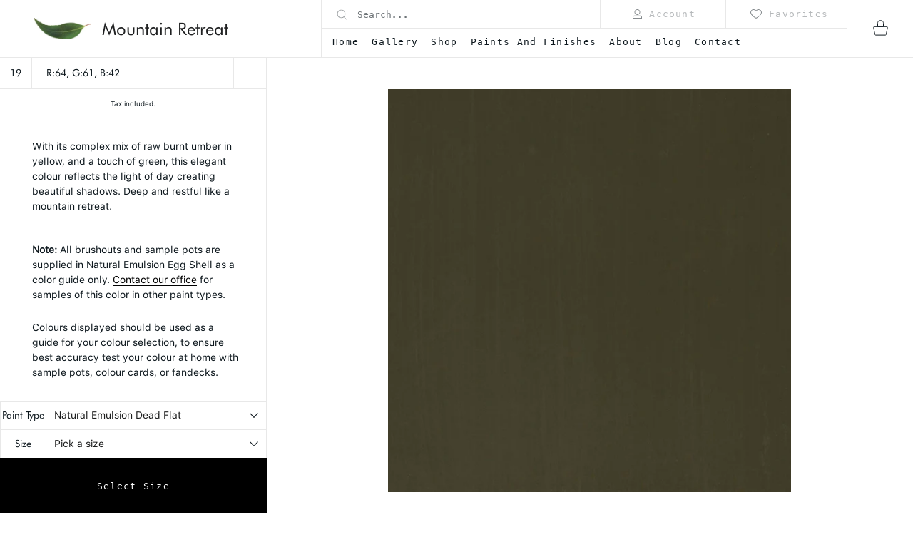

--- FILE ---
content_type: text/html; charset=utf-8
request_url: https://www.peterlewispaints.com.au/products/mountain-retreat
body_size: 46124
content:
<!doctype html>
<html class="no-js" lang="en">
<head>

  <!-- Basic page needs ================================================== -->
  <meta charset="utf-8">
  <meta http-equiv="X-UA-Compatible" content="IE=edge,chrome=1">

  
    <link rel="shortcut icon" href="//www.peterlewispaints.com.au/cdn/shop/files/Frame_4_32x32.png?v=1668069114" type="image/png" />
  

  <!-- Title and description ================================================== -->
  <title>
  Mountain Retreat &ndash; Peter Lewis Paints Pty Ltd
  </title>

  
  <meta name="description" content="With its complex mix of raw burnt umber in yellow, and a touch of green, this elegant colour reflects the light of day creating beautiful shadows. Deep and restful like a mountain retreat. 19 R:64, G:61, B:42">
  

  <!-- Helpers ================================================== -->
  <!-- /snippets/social-meta-tags.liquid -->




<meta property="og:site_name" content="Peter Lewis Paints Pty Ltd">
<meta property="og:url" content="https://www.peterlewispaints.com.au/products/mountain-retreat">
<meta property="og:title" content="Mountain Retreat">
<meta property="og:type" content="product">
<meta property="og:description" content="With its complex mix of raw burnt umber in yellow, and a touch of green, this elegant colour reflects the light of day creating beautiful shadows. Deep and restful like a mountain retreat. 19 R:64, G:61, B:42">

  <meta property="og:price:amount" content="2.00">
  <meta property="og:price:currency" content="AUD">

<meta property="og:image" content="http://www.peterlewispaints.com.au/cdn/shop/products/019MountainRetreat_swatch_1200x1200.jpg?v=1668055827"><meta property="og:image" content="http://www.peterlewispaints.com.au/cdn/shop/products/019MountainRetreat_1200x1200.jpg?v=1668055827"><meta property="og:image" content="http://www.peterlewispaints.com.au/cdn/shop/products/1_litre_Natural_Emulsion_Dead_Flat_by_Peter_Lewis_Paints_d1640de5-e058-4b80-85e9-21989dbc6fdb_1200x1200.jpg?v=1668055827">
<meta property="og:image:secure_url" content="https://www.peterlewispaints.com.au/cdn/shop/products/019MountainRetreat_swatch_1200x1200.jpg?v=1668055827"><meta property="og:image:secure_url" content="https://www.peterlewispaints.com.au/cdn/shop/products/019MountainRetreat_1200x1200.jpg?v=1668055827"><meta property="og:image:secure_url" content="https://www.peterlewispaints.com.au/cdn/shop/products/1_litre_Natural_Emulsion_Dead_Flat_by_Peter_Lewis_Paints_d1640de5-e058-4b80-85e9-21989dbc6fdb_1200x1200.jpg?v=1668055827">


<meta name="twitter:card" content="summary_large_image">
<meta name="twitter:title" content="Mountain Retreat">
<meta name="twitter:description" content="With its complex mix of raw burnt umber in yellow, and a touch of green, this elegant colour reflects the light of day creating beautiful shadows. Deep and restful like a mountain retreat. 19 R:64, G:61, B:42">

  <link rel="canonical" href="https://www.peterlewispaints.com.au/products/mountain-retreat">
  <meta name="viewport" content="width=device-width,initial-scale=1,shrink-to-fit=no">
  <meta name="theme-color" content="#1f2021">
  <style data-shopify>
  :root {
    --color-body-text: #1f2021;
    --color-body: #ffffff;
  }
</style>


  <!-- CSS ================================================== -->
  <link href="//www.peterlewispaints.com.au/cdn/shop/t/12/assets/timber.scss.css?v=152175916520280206611758256582" rel="stylesheet" type="text/css" media="all" />
  <link href="//www.peterlewispaints.com.au/cdn/shop/t/12/assets/theme.scss.css?v=113238403157713926941758256583" rel="stylesheet" type="text/css" media="all" />
  <link href="//www.peterlewispaints.com.au/cdn/shop/t/12/assets/custom-styles.css?660" rel="stylesheet" type="text/css" media="all" />
    <link rel="stylesheet" href="https://cdnjs.cloudflare.com/ajax/libs/slick-carousel/1.8.1/slick.min.css">
    <link rel="stylesheet" href="https://cdnjs.cloudflare.com/ajax/libs/slick-carousel/1.8.1/slick-theme.css">

  <link href="//www.peterlewispaints.com.au/cdn/shop/t/12/assets/jquery.selectBox.css?v=171046143462323780191670308348" rel="stylesheet" type="text/css" media="all" />

  
  <link href="//www.peterlewispaints.com.au/cdn/shop/t/12/assets/styles.scss.css?v=110202745053449802701736978753" rel="stylesheet" type="text/css" media="all" />
  

  <!-- Sections ================================================== -->
  <script>
    window.theme = window.theme || {};
    theme.strings = {
      zoomClose: "Close (Esc)",
      zoomPrev: "Previous (Left arrow key)",
      zoomNext: "Next (Right arrow key)",
      moneyFormat: "${{amount}}",
      addressError: "Error looking up that address",
      addressNoResults: "No results for that address",
      addressQueryLimit: "You have exceeded the Google API usage limit. Consider upgrading to a \u003ca href=\"https:\/\/developers.google.com\/maps\/premium\/usage-limits\"\u003ePremium Plan\u003c\/a\u003e.",
      authError: "There was a problem authenticating your Google Maps account.",
      cartEmpty: "Your cart is currently empty.",
      cartCookie: "Enable cookies to use the shopping cart",
      cartSavings: "You're saving [savings]",
      productSlideLabel: "Slide [slide_number] of [slide_max]."
    };
    theme.settings = {
      cartType: "drawer",
      gridType: null
    };</script>

  <script src="//www.peterlewispaints.com.au/cdn/shop/t/12/assets/jquery-2.2.3.min.js?v=83030660623817882011670308348" type="text/javascript"></script>

  <script src="//www.peterlewispaints.com.au/cdn/shop/t/12/assets/lazysizes.min.js?v=21007314946311975371670308348" async="async"></script>
  
  <script src="//www.peterlewispaints.com.au/cdn/shop/t/12/assets/jquery.selectBox.js?v=156326993910280401631670308348" type="text/javascript"></script>
  <script src="//www.peterlewispaints.com.au/cdn/shop/t/12/assets/theme.js?v=103819864074762227051670308348" defer="defer"></script>
  
  <script src="https://kenwheeler.github.io/slick/slick/slick.js"></script>
  <script src="//www.peterlewispaints.com.au/cdn/shop/t/12/assets/custom-scripts.js?v=102071179815617633341675679752" defer="defer"></script>

  <!-- Header hook for plugins ================================================== -->
  <script>window.performance && window.performance.mark && window.performance.mark('shopify.content_for_header.start');</script><meta id="shopify-digital-wallet" name="shopify-digital-wallet" content="/56654364836/digital_wallets/dialog">
<meta name="shopify-checkout-api-token" content="2ace954273803678a2d21de787fd29b0">
<link rel="alternate" type="application/json+oembed" href="https://www.peterlewispaints.com.au/products/mountain-retreat.oembed">
<script async="async" src="/checkouts/internal/preloads.js?locale=en-AU"></script>
<link rel="preconnect" href="https://shop.app" crossorigin="anonymous">
<script async="async" src="https://shop.app/checkouts/internal/preloads.js?locale=en-AU&shop_id=56654364836" crossorigin="anonymous"></script>
<script id="apple-pay-shop-capabilities" type="application/json">{"shopId":56654364836,"countryCode":"AU","currencyCode":"AUD","merchantCapabilities":["supports3DS"],"merchantId":"gid:\/\/shopify\/Shop\/56654364836","merchantName":"Peter Lewis Paints Pty Ltd","requiredBillingContactFields":["postalAddress","email","phone"],"requiredShippingContactFields":["postalAddress","email","phone"],"shippingType":"shipping","supportedNetworks":["visa","masterCard","amex","jcb"],"total":{"type":"pending","label":"Peter Lewis Paints Pty Ltd","amount":"1.00"},"shopifyPaymentsEnabled":true,"supportsSubscriptions":true}</script>
<script id="shopify-features" type="application/json">{"accessToken":"2ace954273803678a2d21de787fd29b0","betas":["rich-media-storefront-analytics"],"domain":"www.peterlewispaints.com.au","predictiveSearch":true,"shopId":56654364836,"locale":"en"}</script>
<script>var Shopify = Shopify || {};
Shopify.shop = "peter-lewis-paints.myshopify.com";
Shopify.locale = "en";
Shopify.currency = {"active":"AUD","rate":"1.0"};
Shopify.country = "AU";
Shopify.theme = {"name":"Fishead Peter Lewis Paints Custom","id":132087251108,"schema_name":"Brooklyn","schema_version":"17.7.0","theme_store_id":null,"role":"main"};
Shopify.theme.handle = "null";
Shopify.theme.style = {"id":null,"handle":null};
Shopify.cdnHost = "www.peterlewispaints.com.au/cdn";
Shopify.routes = Shopify.routes || {};
Shopify.routes.root = "/";</script>
<script type="module">!function(o){(o.Shopify=o.Shopify||{}).modules=!0}(window);</script>
<script>!function(o){function n(){var o=[];function n(){o.push(Array.prototype.slice.apply(arguments))}return n.q=o,n}var t=o.Shopify=o.Shopify||{};t.loadFeatures=n(),t.autoloadFeatures=n()}(window);</script>
<script>
  window.ShopifyPay = window.ShopifyPay || {};
  window.ShopifyPay.apiHost = "shop.app\/pay";
  window.ShopifyPay.redirectState = null;
</script>
<script id="shop-js-analytics" type="application/json">{"pageType":"product"}</script>
<script defer="defer" async type="module" src="//www.peterlewispaints.com.au/cdn/shopifycloud/shop-js/modules/v2/client.init-shop-cart-sync_D0dqhulL.en.esm.js"></script>
<script defer="defer" async type="module" src="//www.peterlewispaints.com.au/cdn/shopifycloud/shop-js/modules/v2/chunk.common_CpVO7qML.esm.js"></script>
<script type="module">
  await import("//www.peterlewispaints.com.au/cdn/shopifycloud/shop-js/modules/v2/client.init-shop-cart-sync_D0dqhulL.en.esm.js");
await import("//www.peterlewispaints.com.au/cdn/shopifycloud/shop-js/modules/v2/chunk.common_CpVO7qML.esm.js");

  window.Shopify.SignInWithShop?.initShopCartSync?.({"fedCMEnabled":true,"windoidEnabled":true});

</script>
<script>
  window.Shopify = window.Shopify || {};
  if (!window.Shopify.featureAssets) window.Shopify.featureAssets = {};
  window.Shopify.featureAssets['shop-js'] = {"shop-cart-sync":["modules/v2/client.shop-cart-sync_D9bwt38V.en.esm.js","modules/v2/chunk.common_CpVO7qML.esm.js"],"init-fed-cm":["modules/v2/client.init-fed-cm_BJ8NPuHe.en.esm.js","modules/v2/chunk.common_CpVO7qML.esm.js"],"init-shop-email-lookup-coordinator":["modules/v2/client.init-shop-email-lookup-coordinator_pVrP2-kG.en.esm.js","modules/v2/chunk.common_CpVO7qML.esm.js"],"shop-cash-offers":["modules/v2/client.shop-cash-offers_CNh7FWN-.en.esm.js","modules/v2/chunk.common_CpVO7qML.esm.js","modules/v2/chunk.modal_DKF6x0Jh.esm.js"],"init-shop-cart-sync":["modules/v2/client.init-shop-cart-sync_D0dqhulL.en.esm.js","modules/v2/chunk.common_CpVO7qML.esm.js"],"init-windoid":["modules/v2/client.init-windoid_DaoAelzT.en.esm.js","modules/v2/chunk.common_CpVO7qML.esm.js"],"shop-toast-manager":["modules/v2/client.shop-toast-manager_1DND8Tac.en.esm.js","modules/v2/chunk.common_CpVO7qML.esm.js"],"pay-button":["modules/v2/client.pay-button_CFeQi1r6.en.esm.js","modules/v2/chunk.common_CpVO7qML.esm.js"],"shop-button":["modules/v2/client.shop-button_Ca94MDdQ.en.esm.js","modules/v2/chunk.common_CpVO7qML.esm.js"],"shop-login-button":["modules/v2/client.shop-login-button_DPYNfp1Z.en.esm.js","modules/v2/chunk.common_CpVO7qML.esm.js","modules/v2/chunk.modal_DKF6x0Jh.esm.js"],"avatar":["modules/v2/client.avatar_BTnouDA3.en.esm.js"],"shop-follow-button":["modules/v2/client.shop-follow-button_BMKh4nJE.en.esm.js","modules/v2/chunk.common_CpVO7qML.esm.js","modules/v2/chunk.modal_DKF6x0Jh.esm.js"],"init-customer-accounts-sign-up":["modules/v2/client.init-customer-accounts-sign-up_CJXi5kRN.en.esm.js","modules/v2/client.shop-login-button_DPYNfp1Z.en.esm.js","modules/v2/chunk.common_CpVO7qML.esm.js","modules/v2/chunk.modal_DKF6x0Jh.esm.js"],"init-shop-for-new-customer-accounts":["modules/v2/client.init-shop-for-new-customer-accounts_BoBxkgWu.en.esm.js","modules/v2/client.shop-login-button_DPYNfp1Z.en.esm.js","modules/v2/chunk.common_CpVO7qML.esm.js","modules/v2/chunk.modal_DKF6x0Jh.esm.js"],"init-customer-accounts":["modules/v2/client.init-customer-accounts_DCuDTzpR.en.esm.js","modules/v2/client.shop-login-button_DPYNfp1Z.en.esm.js","modules/v2/chunk.common_CpVO7qML.esm.js","modules/v2/chunk.modal_DKF6x0Jh.esm.js"],"checkout-modal":["modules/v2/client.checkout-modal_U_3e4VxF.en.esm.js","modules/v2/chunk.common_CpVO7qML.esm.js","modules/v2/chunk.modal_DKF6x0Jh.esm.js"],"lead-capture":["modules/v2/client.lead-capture_DEgn0Z8u.en.esm.js","modules/v2/chunk.common_CpVO7qML.esm.js","modules/v2/chunk.modal_DKF6x0Jh.esm.js"],"shop-login":["modules/v2/client.shop-login_CoM5QKZ_.en.esm.js","modules/v2/chunk.common_CpVO7qML.esm.js","modules/v2/chunk.modal_DKF6x0Jh.esm.js"],"payment-terms":["modules/v2/client.payment-terms_BmrqWn8r.en.esm.js","modules/v2/chunk.common_CpVO7qML.esm.js","modules/v2/chunk.modal_DKF6x0Jh.esm.js"]};
</script>
<script>(function() {
  var isLoaded = false;
  function asyncLoad() {
    if (isLoaded) return;
    isLoaded = true;
    var urls = ["https:\/\/platform-api.sharethis.com\/js\/sharethis.js?shop=peter-lewis-paints.myshopify.com#property=63e4c6a4501e200012b72a53\u0026product=inline-share-buttons\u0026source=inline-share-buttons-shopify\u0026ver=1681981959","https:\/\/static.klaviyo.com\/onsite\/js\/RSjnKi\/klaviyo.js?company_id=RSjnKi\u0026shop=peter-lewis-paints.myshopify.com"];
    for (var i = 0; i < urls.length; i++) {
      var s = document.createElement('script');
      s.type = 'text/javascript';
      s.async = true;
      s.src = urls[i];
      var x = document.getElementsByTagName('script')[0];
      x.parentNode.insertBefore(s, x);
    }
  };
  if(window.attachEvent) {
    window.attachEvent('onload', asyncLoad);
  } else {
    window.addEventListener('load', asyncLoad, false);
  }
})();</script>
<script id="__st">var __st={"a":56654364836,"offset":39600,"reqid":"75760f52-879b-409e-82ca-8a13fe81971b-1763868063","pageurl":"www.peterlewispaints.com.au\/products\/mountain-retreat","u":"81acbbdc47c1","p":"product","rtyp":"product","rid":7486177738916};</script>
<script>window.ShopifyPaypalV4VisibilityTracking = true;</script>
<script id="captcha-bootstrap">!function(){'use strict';const t='contact',e='account',n='new_comment',o=[[t,t],['blogs',n],['comments',n],[t,'customer']],c=[[e,'customer_login'],[e,'guest_login'],[e,'recover_customer_password'],[e,'create_customer']],r=t=>t.map((([t,e])=>`form[action*='/${t}']:not([data-nocaptcha='true']) input[name='form_type'][value='${e}']`)).join(','),a=t=>()=>t?[...document.querySelectorAll(t)].map((t=>t.form)):[];function s(){const t=[...o],e=r(t);return a(e)}const i='password',u='form_key',d=['recaptcha-v3-token','g-recaptcha-response','h-captcha-response',i],f=()=>{try{return window.sessionStorage}catch{return}},m='__shopify_v',_=t=>t.elements[u];function p(t,e,n=!1){try{const o=window.sessionStorage,c=JSON.parse(o.getItem(e)),{data:r}=function(t){const{data:e,action:n}=t;return t[m]||n?{data:e,action:n}:{data:t,action:n}}(c);for(const[e,n]of Object.entries(r))t.elements[e]&&(t.elements[e].value=n);n&&o.removeItem(e)}catch(o){console.error('form repopulation failed',{error:o})}}const l='form_type',E='cptcha';function T(t){t.dataset[E]=!0}const w=window,h=w.document,L='Shopify',v='ce_forms',y='captcha';let A=!1;((t,e)=>{const n=(g='f06e6c50-85a8-45c8-87d0-21a2b65856fe',I='https://cdn.shopify.com/shopifycloud/storefront-forms-hcaptcha/ce_storefront_forms_captcha_hcaptcha.v1.5.2.iife.js',D={infoText:'Protected by hCaptcha',privacyText:'Privacy',termsText:'Terms'},(t,e,n)=>{const o=w[L][v],c=o.bindForm;if(c)return c(t,g,e,D).then(n);var r;o.q.push([[t,g,e,D],n]),r=I,A||(h.body.append(Object.assign(h.createElement('script'),{id:'captcha-provider',async:!0,src:r})),A=!0)});var g,I,D;w[L]=w[L]||{},w[L][v]=w[L][v]||{},w[L][v].q=[],w[L][y]=w[L][y]||{},w[L][y].protect=function(t,e){n(t,void 0,e),T(t)},Object.freeze(w[L][y]),function(t,e,n,w,h,L){const[v,y,A,g]=function(t,e,n){const i=e?o:[],u=t?c:[],d=[...i,...u],f=r(d),m=r(i),_=r(d.filter((([t,e])=>n.includes(e))));return[a(f),a(m),a(_),s()]}(w,h,L),I=t=>{const e=t.target;return e instanceof HTMLFormElement?e:e&&e.form},D=t=>v().includes(t);t.addEventListener('submit',(t=>{const e=I(t);if(!e)return;const n=D(e)&&!e.dataset.hcaptchaBound&&!e.dataset.recaptchaBound,o=_(e),c=g().includes(e)&&(!o||!o.value);(n||c)&&t.preventDefault(),c&&!n&&(function(t){try{if(!f())return;!function(t){const e=f();if(!e)return;const n=_(t);if(!n)return;const o=n.value;o&&e.removeItem(o)}(t);const e=Array.from(Array(32),(()=>Math.random().toString(36)[2])).join('');!function(t,e){_(t)||t.append(Object.assign(document.createElement('input'),{type:'hidden',name:u})),t.elements[u].value=e}(t,e),function(t,e){const n=f();if(!n)return;const o=[...t.querySelectorAll(`input[type='${i}']`)].map((({name:t})=>t)),c=[...d,...o],r={};for(const[a,s]of new FormData(t).entries())c.includes(a)||(r[a]=s);n.setItem(e,JSON.stringify({[m]:1,action:t.action,data:r}))}(t,e)}catch(e){console.error('failed to persist form',e)}}(e),e.submit())}));const S=(t,e)=>{t&&!t.dataset[E]&&(n(t,e.some((e=>e===t))),T(t))};for(const o of['focusin','change'])t.addEventListener(o,(t=>{const e=I(t);D(e)&&S(e,y())}));const B=e.get('form_key'),M=e.get(l),P=B&&M;t.addEventListener('DOMContentLoaded',(()=>{const t=y();if(P)for(const e of t)e.elements[l].value===M&&p(e,B);[...new Set([...A(),...v().filter((t=>'true'===t.dataset.shopifyCaptcha))])].forEach((e=>S(e,t)))}))}(h,new URLSearchParams(w.location.search),n,t,e,['guest_login'])})(!0,!0)}();</script>
<script integrity="sha256-52AcMU7V7pcBOXWImdc/TAGTFKeNjmkeM1Pvks/DTgc=" data-source-attribution="shopify.loadfeatures" defer="defer" src="//www.peterlewispaints.com.au/cdn/shopifycloud/storefront/assets/storefront/load_feature-81c60534.js" crossorigin="anonymous"></script>
<script crossorigin="anonymous" defer="defer" src="//www.peterlewispaints.com.au/cdn/shopifycloud/storefront/assets/shopify_pay/storefront-65b4c6d7.js?v=20250812"></script>
<script data-source-attribution="shopify.dynamic_checkout.dynamic.init">var Shopify=Shopify||{};Shopify.PaymentButton=Shopify.PaymentButton||{isStorefrontPortableWallets:!0,init:function(){window.Shopify.PaymentButton.init=function(){};var t=document.createElement("script");t.src="https://www.peterlewispaints.com.au/cdn/shopifycloud/portable-wallets/latest/portable-wallets.en.js",t.type="module",document.head.appendChild(t)}};
</script>
<script data-source-attribution="shopify.dynamic_checkout.buyer_consent">
  function portableWalletsHideBuyerConsent(e){var t=document.getElementById("shopify-buyer-consent"),n=document.getElementById("shopify-subscription-policy-button");t&&n&&(t.classList.add("hidden"),t.setAttribute("aria-hidden","true"),n.removeEventListener("click",e))}function portableWalletsShowBuyerConsent(e){var t=document.getElementById("shopify-buyer-consent"),n=document.getElementById("shopify-subscription-policy-button");t&&n&&(t.classList.remove("hidden"),t.removeAttribute("aria-hidden"),n.addEventListener("click",e))}window.Shopify?.PaymentButton&&(window.Shopify.PaymentButton.hideBuyerConsent=portableWalletsHideBuyerConsent,window.Shopify.PaymentButton.showBuyerConsent=portableWalletsShowBuyerConsent);
</script>
<script data-source-attribution="shopify.dynamic_checkout.cart.bootstrap">document.addEventListener("DOMContentLoaded",(function(){function t(){return document.querySelector("shopify-accelerated-checkout-cart, shopify-accelerated-checkout")}if(t())Shopify.PaymentButton.init();else{new MutationObserver((function(e,n){t()&&(Shopify.PaymentButton.init(),n.disconnect())})).observe(document.body,{childList:!0,subtree:!0})}}));
</script>
<link id="shopify-accelerated-checkout-styles" rel="stylesheet" media="screen" href="https://www.peterlewispaints.com.au/cdn/shopifycloud/portable-wallets/latest/accelerated-checkout-backwards-compat.css" crossorigin="anonymous">
<style id="shopify-accelerated-checkout-cart">
        #shopify-buyer-consent {
  margin-top: 1em;
  display: inline-block;
  width: 100%;
}

#shopify-buyer-consent.hidden {
  display: none;
}

#shopify-subscription-policy-button {
  background: none;
  border: none;
  padding: 0;
  text-decoration: underline;
  font-size: inherit;
  cursor: pointer;
}

#shopify-subscription-policy-button::before {
  box-shadow: none;
}

      </style>

<script>window.performance && window.performance.mark && window.performance.mark('shopify.content_for_header.end');</script>

  <script src="//www.peterlewispaints.com.au/cdn/shop/t/12/assets/modernizr.min.js?v=13791948134778779431670308348" type="text/javascript"></script>

  
  

<link href="https://monorail-edge.shopifysvc.com" rel="dns-prefetch">
<script>(function(){if ("sendBeacon" in navigator && "performance" in window) {try {var session_token_from_headers = performance.getEntriesByType('navigation')[0].serverTiming.find(x => x.name == '_s').description;} catch {var session_token_from_headers = undefined;}var session_cookie_matches = document.cookie.match(/_shopify_s=([^;]*)/);var session_token_from_cookie = session_cookie_matches && session_cookie_matches.length === 2 ? session_cookie_matches[1] : "";var session_token = session_token_from_headers || session_token_from_cookie || "";function handle_abandonment_event(e) {var entries = performance.getEntries().filter(function(entry) {return /monorail-edge.shopifysvc.com/.test(entry.name);});if (!window.abandonment_tracked && entries.length === 0) {window.abandonment_tracked = true;var currentMs = Date.now();var navigation_start = performance.timing.navigationStart;var payload = {shop_id: 56654364836,url: window.location.href,navigation_start,duration: currentMs - navigation_start,session_token,page_type: "product"};window.navigator.sendBeacon("https://monorail-edge.shopifysvc.com/v1/produce", JSON.stringify({schema_id: "online_store_buyer_site_abandonment/1.1",payload: payload,metadata: {event_created_at_ms: currentMs,event_sent_at_ms: currentMs}}));}}window.addEventListener('pagehide', handle_abandonment_event);}}());</script>
<script id="web-pixels-manager-setup">(function e(e,d,r,n,o){if(void 0===o&&(o={}),!Boolean(null===(a=null===(i=window.Shopify)||void 0===i?void 0:i.analytics)||void 0===a?void 0:a.replayQueue)){var i,a;window.Shopify=window.Shopify||{};var t=window.Shopify;t.analytics=t.analytics||{};var s=t.analytics;s.replayQueue=[],s.publish=function(e,d,r){return s.replayQueue.push([e,d,r]),!0};try{self.performance.mark("wpm:start")}catch(e){}var l=function(){var e={modern:/Edge?\/(1{2}[4-9]|1[2-9]\d|[2-9]\d{2}|\d{4,})\.\d+(\.\d+|)|Firefox\/(1{2}[4-9]|1[2-9]\d|[2-9]\d{2}|\d{4,})\.\d+(\.\d+|)|Chrom(ium|e)\/(9{2}|\d{3,})\.\d+(\.\d+|)|(Maci|X1{2}).+ Version\/(15\.\d+|(1[6-9]|[2-9]\d|\d{3,})\.\d+)([,.]\d+|)( \(\w+\)|)( Mobile\/\w+|) Safari\/|Chrome.+OPR\/(9{2}|\d{3,})\.\d+\.\d+|(CPU[ +]OS|iPhone[ +]OS|CPU[ +]iPhone|CPU IPhone OS|CPU iPad OS)[ +]+(15[._]\d+|(1[6-9]|[2-9]\d|\d{3,})[._]\d+)([._]\d+|)|Android:?[ /-](13[3-9]|1[4-9]\d|[2-9]\d{2}|\d{4,})(\.\d+|)(\.\d+|)|Android.+Firefox\/(13[5-9]|1[4-9]\d|[2-9]\d{2}|\d{4,})\.\d+(\.\d+|)|Android.+Chrom(ium|e)\/(13[3-9]|1[4-9]\d|[2-9]\d{2}|\d{4,})\.\d+(\.\d+|)|SamsungBrowser\/([2-9]\d|\d{3,})\.\d+/,legacy:/Edge?\/(1[6-9]|[2-9]\d|\d{3,})\.\d+(\.\d+|)|Firefox\/(5[4-9]|[6-9]\d|\d{3,})\.\d+(\.\d+|)|Chrom(ium|e)\/(5[1-9]|[6-9]\d|\d{3,})\.\d+(\.\d+|)([\d.]+$|.*Safari\/(?![\d.]+ Edge\/[\d.]+$))|(Maci|X1{2}).+ Version\/(10\.\d+|(1[1-9]|[2-9]\d|\d{3,})\.\d+)([,.]\d+|)( \(\w+\)|)( Mobile\/\w+|) Safari\/|Chrome.+OPR\/(3[89]|[4-9]\d|\d{3,})\.\d+\.\d+|(CPU[ +]OS|iPhone[ +]OS|CPU[ +]iPhone|CPU IPhone OS|CPU iPad OS)[ +]+(10[._]\d+|(1[1-9]|[2-9]\d|\d{3,})[._]\d+)([._]\d+|)|Android:?[ /-](13[3-9]|1[4-9]\d|[2-9]\d{2}|\d{4,})(\.\d+|)(\.\d+|)|Mobile Safari.+OPR\/([89]\d|\d{3,})\.\d+\.\d+|Android.+Firefox\/(13[5-9]|1[4-9]\d|[2-9]\d{2}|\d{4,})\.\d+(\.\d+|)|Android.+Chrom(ium|e)\/(13[3-9]|1[4-9]\d|[2-9]\d{2}|\d{4,})\.\d+(\.\d+|)|Android.+(UC? ?Browser|UCWEB|U3)[ /]?(15\.([5-9]|\d{2,})|(1[6-9]|[2-9]\d|\d{3,})\.\d+)\.\d+|SamsungBrowser\/(5\.\d+|([6-9]|\d{2,})\.\d+)|Android.+MQ{2}Browser\/(14(\.(9|\d{2,})|)|(1[5-9]|[2-9]\d|\d{3,})(\.\d+|))(\.\d+|)|K[Aa][Ii]OS\/(3\.\d+|([4-9]|\d{2,})\.\d+)(\.\d+|)/},d=e.modern,r=e.legacy,n=navigator.userAgent;return n.match(d)?"modern":n.match(r)?"legacy":"unknown"}(),u="modern"===l?"modern":"legacy",c=(null!=n?n:{modern:"",legacy:""})[u],f=function(e){return[e.baseUrl,"/wpm","/b",e.hashVersion,"modern"===e.buildTarget?"m":"l",".js"].join("")}({baseUrl:d,hashVersion:r,buildTarget:u}),m=function(e){var d=e.version,r=e.bundleTarget,n=e.surface,o=e.pageUrl,i=e.monorailEndpoint;return{emit:function(e){var a=e.status,t=e.errorMsg,s=(new Date).getTime(),l=JSON.stringify({metadata:{event_sent_at_ms:s},events:[{schema_id:"web_pixels_manager_load/3.1",payload:{version:d,bundle_target:r,page_url:o,status:a,surface:n,error_msg:t},metadata:{event_created_at_ms:s}}]});if(!i)return console&&console.warn&&console.warn("[Web Pixels Manager] No Monorail endpoint provided, skipping logging."),!1;try{return self.navigator.sendBeacon.bind(self.navigator)(i,l)}catch(e){}var u=new XMLHttpRequest;try{return u.open("POST",i,!0),u.setRequestHeader("Content-Type","text/plain"),u.send(l),!0}catch(e){return console&&console.warn&&console.warn("[Web Pixels Manager] Got an unhandled error while logging to Monorail."),!1}}}}({version:r,bundleTarget:l,surface:e.surface,pageUrl:self.location.href,monorailEndpoint:e.monorailEndpoint});try{o.browserTarget=l,function(e){var d=e.src,r=e.async,n=void 0===r||r,o=e.onload,i=e.onerror,a=e.sri,t=e.scriptDataAttributes,s=void 0===t?{}:t,l=document.createElement("script"),u=document.querySelector("head"),c=document.querySelector("body");if(l.async=n,l.src=d,a&&(l.integrity=a,l.crossOrigin="anonymous"),s)for(var f in s)if(Object.prototype.hasOwnProperty.call(s,f))try{l.dataset[f]=s[f]}catch(e){}if(o&&l.addEventListener("load",o),i&&l.addEventListener("error",i),u)u.appendChild(l);else{if(!c)throw new Error("Did not find a head or body element to append the script");c.appendChild(l)}}({src:f,async:!0,onload:function(){if(!function(){var e,d;return Boolean(null===(d=null===(e=window.Shopify)||void 0===e?void 0:e.analytics)||void 0===d?void 0:d.initialized)}()){var d=window.webPixelsManager.init(e)||void 0;if(d){var r=window.Shopify.analytics;r.replayQueue.forEach((function(e){var r=e[0],n=e[1],o=e[2];d.publishCustomEvent(r,n,o)})),r.replayQueue=[],r.publish=d.publishCustomEvent,r.visitor=d.visitor,r.initialized=!0}}},onerror:function(){return m.emit({status:"failed",errorMsg:"".concat(f," has failed to load")})},sri:function(e){var d=/^sha384-[A-Za-z0-9+/=]+$/;return"string"==typeof e&&d.test(e)}(c)?c:"",scriptDataAttributes:o}),m.emit({status:"loading"})}catch(e){m.emit({status:"failed",errorMsg:(null==e?void 0:e.message)||"Unknown error"})}}})({shopId: 56654364836,storefrontBaseUrl: "https://www.peterlewispaints.com.au",extensionsBaseUrl: "https://extensions.shopifycdn.com/cdn/shopifycloud/web-pixels-manager",monorailEndpoint: "https://monorail-edge.shopifysvc.com/unstable/produce_batch",surface: "storefront-renderer",enabledBetaFlags: ["2dca8a86"],webPixelsConfigList: [{"id":"shopify-app-pixel","configuration":"{}","eventPayloadVersion":"v1","runtimeContext":"STRICT","scriptVersion":"0450","apiClientId":"shopify-pixel","type":"APP","privacyPurposes":["ANALYTICS","MARKETING"]},{"id":"shopify-custom-pixel","eventPayloadVersion":"v1","runtimeContext":"LAX","scriptVersion":"0450","apiClientId":"shopify-pixel","type":"CUSTOM","privacyPurposes":["ANALYTICS","MARKETING"]}],isMerchantRequest: false,initData: {"shop":{"name":"Peter Lewis Paints Pty Ltd","paymentSettings":{"currencyCode":"AUD"},"myshopifyDomain":"peter-lewis-paints.myshopify.com","countryCode":"AU","storefrontUrl":"https:\/\/www.peterlewispaints.com.au"},"customer":null,"cart":null,"checkout":null,"productVariants":[{"price":{"amount":58.0,"currencyCode":"AUD"},"product":{"title":"Mountain Retreat","vendor":"Peter Lewis Paints","id":"7486177738916","untranslatedTitle":"Mountain Retreat","url":"\/products\/mountain-retreat","type":"Paint"},"id":"42936533909668","image":{"src":"\/\/www.peterlewispaints.com.au\/cdn\/shop\/products\/1_litre_Natural_Emulsion_Dead_Flat_by_Peter_Lewis_Paints_ae9a5154-0623-43f4-8410-40fb167196f5.jpg?v=1668055827"},"sku":null,"title":"Natural Emulsion Dead Flat \/ 1 L","untranslatedTitle":"Natural Emulsion Dead Flat \/ 1 L"},{"price":{"amount":136.0,"currencyCode":"AUD"},"product":{"title":"Mountain Retreat","vendor":"Peter Lewis Paints","id":"7486177738916","untranslatedTitle":"Mountain Retreat","url":"\/products\/mountain-retreat","type":"Paint"},"id":"42936533942436","image":{"src":"\/\/www.peterlewispaints.com.au\/cdn\/shop\/products\/DeadFlat-4L_ee4c50fe-4349-4ec8-9d51-5dc99b50c445.jpg?v=1668163342"},"sku":null,"title":"Natural Emulsion Dead Flat \/ 4 L","untranslatedTitle":"Natural Emulsion Dead Flat \/ 4 L"},{"price":{"amount":340.0,"currencyCode":"AUD"},"product":{"title":"Mountain Retreat","vendor":"Peter Lewis Paints","id":"7486177738916","untranslatedTitle":"Mountain Retreat","url":"\/products\/mountain-retreat","type":"Paint"},"id":"42936533975204","image":{"src":"\/\/www.peterlewispaints.com.au\/cdn\/shop\/products\/15_litres_Natural_Emulsion_Dead_Flat_by_Peter_Lewis_Paints_7d2d4781-e0b9-498e-94fc-875c41607508.jpg?v=1668055827"},"sku":null,"title":"Natural Emulsion Dead Flat \/ 15 L","untranslatedTitle":"Natural Emulsion Dead Flat \/ 15 L"},{"price":{"amount":61.0,"currencyCode":"AUD"},"product":{"title":"Mountain Retreat","vendor":"Peter Lewis Paints","id":"7486177738916","untranslatedTitle":"Mountain Retreat","url":"\/products\/mountain-retreat","type":"Paint"},"id":"42936534007972","image":{"src":"\/\/www.peterlewispaints.com.au\/cdn\/shop\/products\/1_litre_Natural_Emulsion_Eggshell_by_Peter_Lewis_Paints_ec669dad-686e-4926-8147-03dc24ae0c4d.jpg?v=1668055827"},"sku":null,"title":"Natural Emulsion Egg Shell \/ 1 L","untranslatedTitle":"Natural Emulsion Egg Shell \/ 1 L"},{"price":{"amount":139.0,"currencyCode":"AUD"},"product":{"title":"Mountain Retreat","vendor":"Peter Lewis Paints","id":"7486177738916","untranslatedTitle":"Mountain Retreat","url":"\/products\/mountain-retreat","type":"Paint"},"id":"42936534040740","image":{"src":"\/\/www.peterlewispaints.com.au\/cdn\/shop\/products\/EggShell-4L_5c39c23f-9321-4d54-a7f3-02bc7d296685.jpg?v=1668163405"},"sku":null,"title":"Natural Emulsion Egg Shell \/ 4 L","untranslatedTitle":"Natural Emulsion Egg Shell \/ 4 L"},{"price":{"amount":338.0,"currencyCode":"AUD"},"product":{"title":"Mountain Retreat","vendor":"Peter Lewis Paints","id":"7486177738916","untranslatedTitle":"Mountain Retreat","url":"\/products\/mountain-retreat","type":"Paint"},"id":"42936534073508","image":{"src":"\/\/www.peterlewispaints.com.au\/cdn\/shop\/products\/15_litres_Natural_Emulsion_Eggshell_by_Peter_Lewis_Paints_6a8ba28a-9f95-4a8c-9431-4e20bea55d8a.jpg?v=1668055827"},"sku":null,"title":"Natural Emulsion Egg Shell \/ 15 L","untranslatedTitle":"Natural Emulsion Egg Shell \/ 15 L"},{"price":{"amount":2.0,"currencyCode":"AUD"},"product":{"title":"Mountain Retreat","vendor":"Peter Lewis Paints","id":"7486177738916","untranslatedTitle":"Mountain Retreat","url":"\/products\/mountain-retreat","type":"Paint"},"id":"42936534106276","image":{"src":"\/\/www.peterlewispaints.com.au\/cdn\/shop\/products\/BookmarkBrushoutResized_659e6dca-e1d1-4c9d-8418-49d316f64fbb.jpg?v=1668055827"},"sku":null,"title":"Natural Emulsion Egg Shell \/ Bookmark Brush Out","untranslatedTitle":"Natural Emulsion Egg Shell \/ Bookmark Brush Out"},{"price":{"amount":4.0,"currencyCode":"AUD"},"product":{"title":"Mountain Retreat","vendor":"Peter Lewis Paints","id":"7486177738916","untranslatedTitle":"Mountain Retreat","url":"\/products\/mountain-retreat","type":"Paint"},"id":"42936534139044","image":{"src":"\/\/www.peterlewispaints.com.au\/cdn\/shop\/products\/A4BrushoutsResized_f7a5cf86-2c84-4c84-9818-fe396aefb0d9.jpg?v=1668055827"},"sku":null,"title":"Natural Emulsion Egg Shell \/ A4 Brush Out","untranslatedTitle":"Natural Emulsion Egg Shell \/ A4 Brush Out"},{"price":{"amount":22.0,"currencyCode":"AUD"},"product":{"title":"Mountain Retreat","vendor":"Peter Lewis Paints","id":"7486177738916","untranslatedTitle":"Mountain Retreat","url":"\/products\/mountain-retreat","type":"Paint"},"id":"42936534204580","image":{"src":"\/\/www.peterlewispaints.com.au\/cdn\/shop\/products\/500ml_Eggshell_Colour_Test_Pot_by_Peter_Lewis_Paints_1b0a7e95-2c9a-495b-88a0-020fe52d570f.jpg?v=1668055827"},"sku":null,"title":"Natural Emulsion Egg Shell \/ 500 ML Test pot","untranslatedTitle":"Natural Emulsion Egg Shell \/ 500 ML Test pot"},{"price":{"amount":62.0,"currencyCode":"AUD"},"product":{"title":"Mountain Retreat","vendor":"Peter Lewis Paints","id":"7486177738916","untranslatedTitle":"Mountain Retreat","url":"\/products\/mountain-retreat","type":"Paint"},"id":"42936534270116","image":{"src":"\/\/www.peterlewispaints.com.au\/cdn\/shop\/products\/1_litre_Natural_Emulsion_Satin_Trim_by_Peter_Lewis_Paints_e6a64bfe-1c50-45da-bbc7-eb6d72511d2c.jpg?v=1668055827"},"sku":null,"title":"Natural Emulsion Satin Trim \/ 1 L","untranslatedTitle":"Natural Emulsion Satin Trim \/ 1 L"},{"price":{"amount":138.0,"currencyCode":"AUD"},"product":{"title":"Mountain Retreat","vendor":"Peter Lewis Paints","id":"7486177738916","untranslatedTitle":"Mountain Retreat","url":"\/products\/mountain-retreat","type":"Paint"},"id":"42936534302884","image":{"src":"\/\/www.peterlewispaints.com.au\/cdn\/shop\/products\/4litreNaturalEmulsionSatinTrimbyPeterLewisPaintscopy_8285d093-8cb0-45c2-a543-7a678e3cd68a.jpg?v=1668055827"},"sku":null,"title":"Natural Emulsion Satin Trim \/ 4 L","untranslatedTitle":"Natural Emulsion Satin Trim \/ 4 L"},{"price":{"amount":61.0,"currencyCode":"AUD"},"product":{"title":"Mountain Retreat","vendor":"Peter Lewis Paints","id":"7486177738916","untranslatedTitle":"Mountain Retreat","url":"\/products\/mountain-retreat","type":"Paint"},"id":"42936534335652","image":{"src":"\/\/www.peterlewispaints.com.au\/cdn\/shop\/products\/1_litre_Natural_Emulsion_Low_Sheen_by_Peter_Lewis_Paints_d45f220d-db4a-456f-a2c1-ba013c1e59ac.jpg?v=1668055827"},"sku":null,"title":"Natural Emulsion Low Sheen \/ 1 L","untranslatedTitle":"Natural Emulsion Low Sheen \/ 1 L"},{"price":{"amount":139.0,"currencyCode":"AUD"},"product":{"title":"Mountain Retreat","vendor":"Peter Lewis Paints","id":"7486177738916","untranslatedTitle":"Mountain Retreat","url":"\/products\/mountain-retreat","type":"Paint"},"id":"42936534368420","image":{"src":"\/\/www.peterlewispaints.com.au\/cdn\/shop\/products\/Lowsheen-4L_1585dd71-0eb0-468e-b28c-744abebbd95e.jpg?v=1668163443"},"sku":null,"title":"Natural Emulsion Low Sheen \/ 4 L","untranslatedTitle":"Natural Emulsion Low Sheen \/ 4 L"},{"price":{"amount":338.0,"currencyCode":"AUD"},"product":{"title":"Mountain Retreat","vendor":"Peter Lewis Paints","id":"7486177738916","untranslatedTitle":"Mountain Retreat","url":"\/products\/mountain-retreat","type":"Paint"},"id":"42936534401188","image":{"src":"\/\/www.peterlewispaints.com.au\/cdn\/shop\/products\/15_litres_Natural_Emulsion_Low_Sheen_by_Peter_Lewis_Paints_0940c1e2-c1d1-4114-b0d5-7e0dd231a923.jpg?v=1668055827"},"sku":null,"title":"Natural Emulsion Low Sheen \/ 15 L","untranslatedTitle":"Natural Emulsion Low Sheen \/ 15 L"},{"price":{"amount":55.0,"currencyCode":"AUD"},"product":{"title":"Mountain Retreat","vendor":"Peter Lewis Paints","id":"7486177738916","untranslatedTitle":"Mountain Retreat","url":"\/products\/mountain-retreat","type":"Paint"},"id":"42936534433956","image":{"src":"\/\/www.peterlewispaints.com.au\/cdn\/shop\/products\/LimeWash1Lsccopy_00e7702d-1364-4aeb-8329-15262d50fa8d.jpg?v=1668055827"},"sku":null,"title":"Interior \u0026 Exterior Limewash \/ 1 L","untranslatedTitle":"Interior \u0026 Exterior Limewash \/ 1 L"},{"price":{"amount":133.0,"currencyCode":"AUD"},"product":{"title":"Mountain Retreat","vendor":"Peter Lewis Paints","id":"7486177738916","untranslatedTitle":"Mountain Retreat","url":"\/products\/mountain-retreat","type":"Paint"},"id":"42936534466724","image":{"src":"\/\/www.peterlewispaints.com.au\/cdn\/shop\/products\/4L-LimeWash_70f1600f-20bc-4d4c-a020-86326de09ead.jpg?v=1668055827"},"sku":null,"title":"Interior \u0026 Exterior Limewash \/ 4 L","untranslatedTitle":"Interior \u0026 Exterior Limewash \/ 4 L"},{"price":{"amount":375.0,"currencyCode":"AUD"},"product":{"title":"Mountain Retreat","vendor":"Peter Lewis Paints","id":"7486177738916","untranslatedTitle":"Mountain Retreat","url":"\/products\/mountain-retreat","type":"Paint"},"id":"42936534499492","image":{"src":"\/\/www.peterlewispaints.com.au\/cdn\/shop\/products\/15LExteriorLimeWash_15799d87-8877-4fd0-a4f7-7913c7a0eeeb.jpg?v=1668055827"},"sku":null,"title":"Interior \u0026 Exterior Limewash \/ 15 L","untranslatedTitle":"Interior \u0026 Exterior Limewash \/ 15 L"},{"price":{"amount":59.0,"currencyCode":"AUD"},"product":{"title":"Mountain Retreat","vendor":"Peter Lewis Paints","id":"7486177738916","untranslatedTitle":"Mountain Retreat","url":"\/products\/mountain-retreat","type":"Paint"},"id":"42936534532260","image":{"src":"\/\/www.peterlewispaints.com.au\/cdn\/shop\/products\/LimeFresco1KGcopy_967eac2f-6ec2-40f6-a130-e9a97f8f93a7.jpg?v=1668055827"},"sku":null,"title":"Lime Fresco \/ 1 KG","untranslatedTitle":"Lime Fresco \/ 1 KG"},{"price":{"amount":533.0,"currencyCode":"AUD"},"product":{"title":"Mountain Retreat","vendor":"Peter Lewis Paints","id":"7486177738916","untranslatedTitle":"Mountain Retreat","url":"\/products\/mountain-retreat","type":"Paint"},"id":"42936534597796","image":{"src":"\/\/www.peterlewispaints.com.au\/cdn\/shop\/products\/LimeFresco15KGcopy_db2e6d1f-90db-493c-a382-2b84d4c5f6fe.jpg?v=1668055827"},"sku":null,"title":"Lime Fresco \/ 15 KG","untranslatedTitle":"Lime Fresco \/ 15 KG"},{"price":{"amount":69.0,"currencyCode":"AUD"},"product":{"title":"Mountain Retreat","vendor":"Peter Lewis Paints","id":"7486177738916","untranslatedTitle":"Mountain Retreat","url":"\/products\/mountain-retreat","type":"Paint"},"id":"42936534630564","image":{"src":"\/\/www.peterlewispaints.com.au\/cdn\/shop\/products\/1L-MineralSilicatePaint_618795e8-313f-4338-b7f5-e490880cf223.jpg?v=1668055827"},"sku":null,"title":"Mineral Silicate \/ 1 L","untranslatedTitle":"Mineral Silicate \/ 1 L"},{"price":{"amount":512.0,"currencyCode":"AUD"},"product":{"title":"Mountain Retreat","vendor":"Peter Lewis Paints","id":"7486177738916","untranslatedTitle":"Mountain Retreat","url":"\/products\/mountain-retreat","type":"Paint"},"id":"42936534696100","image":{"src":"\/\/www.peterlewispaints.com.au\/cdn\/shop\/products\/15L-MineralSilicatePaint_97c2f7b0-9d5b-4bd3-8b8c-432fa62387c2.jpg?v=1668055827"},"sku":null,"title":"Mineral Silicate \/ 15 L","untranslatedTitle":"Mineral Silicate \/ 15 L"},{"price":{"amount":56.0,"currencyCode":"AUD"},"product":{"title":"Mountain Retreat","vendor":"Peter Lewis Paints","id":"7486177738916","untranslatedTitle":"Mountain Retreat","url":"\/products\/mountain-retreat","type":"Paint"},"id":"42936534728868","image":{"src":"\/\/www.peterlewispaints.com.au\/cdn\/shop\/products\/Distemper1L_c079d5e9-c57d-41f3-8da8-c8e2a2496b7d.jpg?v=1668055827"},"sku":null,"title":"Distemper \/ 1 L","untranslatedTitle":"Distemper \/ 1 L"},{"price":{"amount":147.0,"currencyCode":"AUD"},"product":{"title":"Mountain Retreat","vendor":"Peter Lewis Paints","id":"7486177738916","untranslatedTitle":"Mountain Retreat","url":"\/products\/mountain-retreat","type":"Paint"},"id":"42936534761636","image":{"src":"\/\/www.peterlewispaints.com.au\/cdn\/shop\/products\/Distemper4L_76c37d80-7fa3-43a7-8006-e5341bf72f60.jpg?v=1668055827"},"sku":null,"title":"Distemper \/ 4 L","untranslatedTitle":"Distemper \/ 4 L"},{"price":{"amount":423.0,"currencyCode":"AUD"},"product":{"title":"Mountain Retreat","vendor":"Peter Lewis Paints","id":"7486177738916","untranslatedTitle":"Mountain Retreat","url":"\/products\/mountain-retreat","type":"Paint"},"id":"42936534794404","image":{"src":"\/\/www.peterlewispaints.com.au\/cdn\/shop\/products\/Distemper15L_ce5cacf9-23e4-47a7-acf5-018bb31e9b5f.jpg?v=1668055827"},"sku":null,"title":"Distemper \/ 15 L","untranslatedTitle":"Distemper \/ 15 L"},{"price":{"amount":341.0,"currencyCode":"AUD"},"product":{"title":"Mountain Retreat","vendor":"Peter Lewis Paints","id":"7486177738916","untranslatedTitle":"Mountain Retreat","url":"\/products\/mountain-retreat","type":"Paint"},"id":"44963999056036","image":{"src":"\/\/www.peterlewispaints.com.au\/cdn\/shop\/products\/019MountainRetreat_swatch.jpg?v=1668055827"},"sku":"","title":"Natural Emulsion Satin Trim \/ 15 L","untranslatedTitle":"Natural Emulsion Satin Trim \/ 15 L"}],"purchasingCompany":null},},"https://www.peterlewispaints.com.au/cdn","ae1676cfwd2530674p4253c800m34e853cb",{"modern":"","legacy":""},{"shopId":"56654364836","storefrontBaseUrl":"https:\/\/www.peterlewispaints.com.au","extensionBaseUrl":"https:\/\/extensions.shopifycdn.com\/cdn\/shopifycloud\/web-pixels-manager","surface":"storefront-renderer","enabledBetaFlags":"[\"2dca8a86\"]","isMerchantRequest":"false","hashVersion":"ae1676cfwd2530674p4253c800m34e853cb","publish":"custom","events":"[[\"page_viewed\",{}],[\"product_viewed\",{\"productVariant\":{\"price\":{\"amount\":58.0,\"currencyCode\":\"AUD\"},\"product\":{\"title\":\"Mountain Retreat\",\"vendor\":\"Peter Lewis Paints\",\"id\":\"7486177738916\",\"untranslatedTitle\":\"Mountain Retreat\",\"url\":\"\/products\/mountain-retreat\",\"type\":\"Paint\"},\"id\":\"42936533909668\",\"image\":{\"src\":\"\/\/www.peterlewispaints.com.au\/cdn\/shop\/products\/1_litre_Natural_Emulsion_Dead_Flat_by_Peter_Lewis_Paints_ae9a5154-0623-43f4-8410-40fb167196f5.jpg?v=1668055827\"},\"sku\":null,\"title\":\"Natural Emulsion Dead Flat \/ 1 L\",\"untranslatedTitle\":\"Natural Emulsion Dead Flat \/ 1 L\"}}]]"});</script><script>
  window.ShopifyAnalytics = window.ShopifyAnalytics || {};
  window.ShopifyAnalytics.meta = window.ShopifyAnalytics.meta || {};
  window.ShopifyAnalytics.meta.currency = 'AUD';
  var meta = {"product":{"id":7486177738916,"gid":"gid:\/\/shopify\/Product\/7486177738916","vendor":"Peter Lewis Paints","type":"Paint","variants":[{"id":42936533909668,"price":5800,"name":"Mountain Retreat - Natural Emulsion Dead Flat \/ 1 L","public_title":"Natural Emulsion Dead Flat \/ 1 L","sku":null},{"id":42936533942436,"price":13600,"name":"Mountain Retreat - Natural Emulsion Dead Flat \/ 4 L","public_title":"Natural Emulsion Dead Flat \/ 4 L","sku":null},{"id":42936533975204,"price":34000,"name":"Mountain Retreat - Natural Emulsion Dead Flat \/ 15 L","public_title":"Natural Emulsion Dead Flat \/ 15 L","sku":null},{"id":42936534007972,"price":6100,"name":"Mountain Retreat - Natural Emulsion Egg Shell \/ 1 L","public_title":"Natural Emulsion Egg Shell \/ 1 L","sku":null},{"id":42936534040740,"price":13900,"name":"Mountain Retreat - Natural Emulsion Egg Shell \/ 4 L","public_title":"Natural Emulsion Egg Shell \/ 4 L","sku":null},{"id":42936534073508,"price":33800,"name":"Mountain Retreat - Natural Emulsion Egg Shell \/ 15 L","public_title":"Natural Emulsion Egg Shell \/ 15 L","sku":null},{"id":42936534106276,"price":200,"name":"Mountain Retreat - Natural Emulsion Egg Shell \/ Bookmark Brush Out","public_title":"Natural Emulsion Egg Shell \/ Bookmark Brush Out","sku":null},{"id":42936534139044,"price":400,"name":"Mountain Retreat - Natural Emulsion Egg Shell \/ A4 Brush Out","public_title":"Natural Emulsion Egg Shell \/ A4 Brush Out","sku":null},{"id":42936534204580,"price":2200,"name":"Mountain Retreat - Natural Emulsion Egg Shell \/ 500 ML Test pot","public_title":"Natural Emulsion Egg Shell \/ 500 ML Test pot","sku":null},{"id":42936534270116,"price":6200,"name":"Mountain Retreat - Natural Emulsion Satin Trim \/ 1 L","public_title":"Natural Emulsion Satin Trim \/ 1 L","sku":null},{"id":42936534302884,"price":13800,"name":"Mountain Retreat - Natural Emulsion Satin Trim \/ 4 L","public_title":"Natural Emulsion Satin Trim \/ 4 L","sku":null},{"id":42936534335652,"price":6100,"name":"Mountain Retreat - Natural Emulsion Low Sheen \/ 1 L","public_title":"Natural Emulsion Low Sheen \/ 1 L","sku":null},{"id":42936534368420,"price":13900,"name":"Mountain Retreat - Natural Emulsion Low Sheen \/ 4 L","public_title":"Natural Emulsion Low Sheen \/ 4 L","sku":null},{"id":42936534401188,"price":33800,"name":"Mountain Retreat - Natural Emulsion Low Sheen \/ 15 L","public_title":"Natural Emulsion Low Sheen \/ 15 L","sku":null},{"id":42936534433956,"price":5500,"name":"Mountain Retreat - Interior \u0026 Exterior Limewash \/ 1 L","public_title":"Interior \u0026 Exterior Limewash \/ 1 L","sku":null},{"id":42936534466724,"price":13300,"name":"Mountain Retreat - Interior \u0026 Exterior Limewash \/ 4 L","public_title":"Interior \u0026 Exterior Limewash \/ 4 L","sku":null},{"id":42936534499492,"price":37500,"name":"Mountain Retreat - Interior \u0026 Exterior Limewash \/ 15 L","public_title":"Interior \u0026 Exterior Limewash \/ 15 L","sku":null},{"id":42936534532260,"price":5900,"name":"Mountain Retreat - Lime Fresco \/ 1 KG","public_title":"Lime Fresco \/ 1 KG","sku":null},{"id":42936534597796,"price":53300,"name":"Mountain Retreat - Lime Fresco \/ 15 KG","public_title":"Lime Fresco \/ 15 KG","sku":null},{"id":42936534630564,"price":6900,"name":"Mountain Retreat - Mineral Silicate \/ 1 L","public_title":"Mineral Silicate \/ 1 L","sku":null},{"id":42936534696100,"price":51200,"name":"Mountain Retreat - Mineral Silicate \/ 15 L","public_title":"Mineral Silicate \/ 15 L","sku":null},{"id":42936534728868,"price":5600,"name":"Mountain Retreat - Distemper \/ 1 L","public_title":"Distemper \/ 1 L","sku":null},{"id":42936534761636,"price":14700,"name":"Mountain Retreat - Distemper \/ 4 L","public_title":"Distemper \/ 4 L","sku":null},{"id":42936534794404,"price":42300,"name":"Mountain Retreat - Distemper \/ 15 L","public_title":"Distemper \/ 15 L","sku":null},{"id":44963999056036,"price":34100,"name":"Mountain Retreat - Natural Emulsion Satin Trim \/ 15 L","public_title":"Natural Emulsion Satin Trim \/ 15 L","sku":""}],"remote":false},"page":{"pageType":"product","resourceType":"product","resourceId":7486177738916}};
  for (var attr in meta) {
    window.ShopifyAnalytics.meta[attr] = meta[attr];
  }
</script>
<script class="analytics">
  (function () {
    var customDocumentWrite = function(content) {
      var jquery = null;

      if (window.jQuery) {
        jquery = window.jQuery;
      } else if (window.Checkout && window.Checkout.$) {
        jquery = window.Checkout.$;
      }

      if (jquery) {
        jquery('body').append(content);
      }
    };

    var hasLoggedConversion = function(token) {
      if (token) {
        return document.cookie.indexOf('loggedConversion=' + token) !== -1;
      }
      return false;
    }

    var setCookieIfConversion = function(token) {
      if (token) {
        var twoMonthsFromNow = new Date(Date.now());
        twoMonthsFromNow.setMonth(twoMonthsFromNow.getMonth() + 2);

        document.cookie = 'loggedConversion=' + token + '; expires=' + twoMonthsFromNow;
      }
    }

    var trekkie = window.ShopifyAnalytics.lib = window.trekkie = window.trekkie || [];
    if (trekkie.integrations) {
      return;
    }
    trekkie.methods = [
      'identify',
      'page',
      'ready',
      'track',
      'trackForm',
      'trackLink'
    ];
    trekkie.factory = function(method) {
      return function() {
        var args = Array.prototype.slice.call(arguments);
        args.unshift(method);
        trekkie.push(args);
        return trekkie;
      };
    };
    for (var i = 0; i < trekkie.methods.length; i++) {
      var key = trekkie.methods[i];
      trekkie[key] = trekkie.factory(key);
    }
    trekkie.load = function(config) {
      trekkie.config = config || {};
      trekkie.config.initialDocumentCookie = document.cookie;
      var first = document.getElementsByTagName('script')[0];
      var script = document.createElement('script');
      script.type = 'text/javascript';
      script.onerror = function(e) {
        var scriptFallback = document.createElement('script');
        scriptFallback.type = 'text/javascript';
        scriptFallback.onerror = function(error) {
                var Monorail = {
      produce: function produce(monorailDomain, schemaId, payload) {
        var currentMs = new Date().getTime();
        var event = {
          schema_id: schemaId,
          payload: payload,
          metadata: {
            event_created_at_ms: currentMs,
            event_sent_at_ms: currentMs
          }
        };
        return Monorail.sendRequest("https://" + monorailDomain + "/v1/produce", JSON.stringify(event));
      },
      sendRequest: function sendRequest(endpointUrl, payload) {
        // Try the sendBeacon API
        if (window && window.navigator && typeof window.navigator.sendBeacon === 'function' && typeof window.Blob === 'function' && !Monorail.isIos12()) {
          var blobData = new window.Blob([payload], {
            type: 'text/plain'
          });

          if (window.navigator.sendBeacon(endpointUrl, blobData)) {
            return true;
          } // sendBeacon was not successful

        } // XHR beacon

        var xhr = new XMLHttpRequest();

        try {
          xhr.open('POST', endpointUrl);
          xhr.setRequestHeader('Content-Type', 'text/plain');
          xhr.send(payload);
        } catch (e) {
          console.log(e);
        }

        return false;
      },
      isIos12: function isIos12() {
        return window.navigator.userAgent.lastIndexOf('iPhone; CPU iPhone OS 12_') !== -1 || window.navigator.userAgent.lastIndexOf('iPad; CPU OS 12_') !== -1;
      }
    };
    Monorail.produce('monorail-edge.shopifysvc.com',
      'trekkie_storefront_load_errors/1.1',
      {shop_id: 56654364836,
      theme_id: 132087251108,
      app_name: "storefront",
      context_url: window.location.href,
      source_url: "//www.peterlewispaints.com.au/cdn/s/trekkie.storefront.3c703df509f0f96f3237c9daa54e2777acf1a1dd.min.js"});

        };
        scriptFallback.async = true;
        scriptFallback.src = '//www.peterlewispaints.com.au/cdn/s/trekkie.storefront.3c703df509f0f96f3237c9daa54e2777acf1a1dd.min.js';
        first.parentNode.insertBefore(scriptFallback, first);
      };
      script.async = true;
      script.src = '//www.peterlewispaints.com.au/cdn/s/trekkie.storefront.3c703df509f0f96f3237c9daa54e2777acf1a1dd.min.js';
      first.parentNode.insertBefore(script, first);
    };
    trekkie.load(
      {"Trekkie":{"appName":"storefront","development":false,"defaultAttributes":{"shopId":56654364836,"isMerchantRequest":null,"themeId":132087251108,"themeCityHash":"13062422964555415800","contentLanguage":"en","currency":"AUD","eventMetadataId":"b6743728-d9d6-44eb-958b-df3e6c1f91fd"},"isServerSideCookieWritingEnabled":true,"monorailRegion":"shop_domain","enabledBetaFlags":["f0df213a"]},"Session Attribution":{},"S2S":{"facebookCapiEnabled":false,"source":"trekkie-storefront-renderer","apiClientId":580111}}
    );

    var loaded = false;
    trekkie.ready(function() {
      if (loaded) return;
      loaded = true;

      window.ShopifyAnalytics.lib = window.trekkie;

      var originalDocumentWrite = document.write;
      document.write = customDocumentWrite;
      try { window.ShopifyAnalytics.merchantGoogleAnalytics.call(this); } catch(error) {};
      document.write = originalDocumentWrite;

      window.ShopifyAnalytics.lib.page(null,{"pageType":"product","resourceType":"product","resourceId":7486177738916,"shopifyEmitted":true});

      var match = window.location.pathname.match(/checkouts\/(.+)\/(thank_you|post_purchase)/)
      var token = match? match[1]: undefined;
      if (!hasLoggedConversion(token)) {
        setCookieIfConversion(token);
        window.ShopifyAnalytics.lib.track("Viewed Product",{"currency":"AUD","variantId":42936533909668,"productId":7486177738916,"productGid":"gid:\/\/shopify\/Product\/7486177738916","name":"Mountain Retreat - Natural Emulsion Dead Flat \/ 1 L","price":"58.00","sku":null,"brand":"Peter Lewis Paints","variant":"Natural Emulsion Dead Flat \/ 1 L","category":"Paint","nonInteraction":true,"remote":false},undefined,undefined,{"shopifyEmitted":true});
      window.ShopifyAnalytics.lib.track("monorail:\/\/trekkie_storefront_viewed_product\/1.1",{"currency":"AUD","variantId":42936533909668,"productId":7486177738916,"productGid":"gid:\/\/shopify\/Product\/7486177738916","name":"Mountain Retreat - Natural Emulsion Dead Flat \/ 1 L","price":"58.00","sku":null,"brand":"Peter Lewis Paints","variant":"Natural Emulsion Dead Flat \/ 1 L","category":"Paint","nonInteraction":true,"remote":false,"referer":"https:\/\/www.peterlewispaints.com.au\/products\/mountain-retreat"});
      }
    });


        var eventsListenerScript = document.createElement('script');
        eventsListenerScript.async = true;
        eventsListenerScript.src = "//www.peterlewispaints.com.au/cdn/shopifycloud/storefront/assets/shop_events_listener-3da45d37.js";
        document.getElementsByTagName('head')[0].appendChild(eventsListenerScript);

})();</script>
<script
  defer
  src="https://www.peterlewispaints.com.au/cdn/shopifycloud/perf-kit/shopify-perf-kit-2.1.2.min.js"
  data-application="storefront-renderer"
  data-shop-id="56654364836"
  data-render-region="gcp-us-central1"
  data-page-type="product"
  data-theme-instance-id="132087251108"
  data-theme-name="Brooklyn"
  data-theme-version="17.7.0"
  data-monorail-region="shop_domain"
  data-resource-timing-sampling-rate="10"
  data-shs="true"
  data-shs-beacon="true"
  data-shs-export-with-fetch="true"
  data-shs-logs-sample-rate="1"
></script>
</head>

<body id="mountain-retreat" class="template-product   ">

            
              <!-- "snippets/socialshopwave-helper.liquid" was not rendered, the associated app was uninstalled -->
            

  <div id="shopify-section-header" class="shopify-section"><style data-shopify>.header-wrapper .site-nav__link,
    .header-wrapper .site-header__logo a,
    .header-wrapper .site-nav__dropdown-link,
    .header-wrapper .site-nav--has-dropdown > a.nav-focus,
    .header-wrapper .site-nav--has-dropdown.nav-hover > a,
    .header-wrapper .site-nav--has-dropdown:hover > a {
    color: #0e181e;
    }

    .header-wrapper .site-header__logo a:hover,
    .header-wrapper .site-header__logo a:focus,
    .header-wrapper .site-nav__link:hover,
    .header-wrapper .site-nav__link:focus,
    .header-wrapper .site-nav--has-dropdown a:hover,
    .header-wrapper .site-nav--has-dropdown > a.nav-focus:hover,
    .header-wrapper .site-nav--has-dropdown > a.nav-focus:focus,
    .header-wrapper .site-nav--has-dropdown .site-nav__link:hover,
    .header-wrapper .site-nav--has-dropdown .site-nav__link:focus,
    .header-wrapper .site-nav--has-dropdown.nav-hover > a:hover,
    .header-wrapper .site-nav__dropdown a:focus {
    color: rgba(14, 24, 30, 0.75);
    }

    .header-wrapper .burger-icon,
    .header-wrapper .site-nav--has-dropdown:hover > a:before,
    .header-wrapper .site-nav--has-dropdown > a.nav-focus:before,
    .header-wrapper .site-nav--has-dropdown.nav-hover > a:before {
    background: #0e181e;
    }

    .header-wrapper .site-nav__link:hover .burger-icon {
    background: rgba(14, 24, 30, 0.75);
    }

    .site-header__logo img {
    max-width: 180px;
    }

    @media screen and (max-width: 768px) {
    .site-header__logo img {
    max-width: 100%;
    }
    }</style><div data-section-id="header" data-section-type="header-section" data-template="product">
    <div id="NavDrawer" class="drawer drawer--left">
          <div class="drawer__inner drawer-left__inner">

    

    <ul class="mobile-nav">
      
        

          <li class="mobile-nav__item">
            <a
              href="/"
              class="mobile-nav__link"
              >
                Home
            </a>
          </li>

        
      
        

          <li class="mobile-nav__item">
            <a
              href="/pages/inspiration"
              class="mobile-nav__link"
              >
                Gallery
            </a>
          </li>

        
      
        
          <li class="mobile-nav__item">
            <div class="mobile-nav__has-sublist">
              <a
                href="/pages/shop"
                class="mobile-nav__link"
                id="Label-3"
                >Shop</a>
              <div class="mobile-nav__toggle">
                <button type="button" class="mobile-nav__toggle-btn icon-fallback-text" aria-controls="Linklist-3" aria-expanded="false">
                  <span class="icon-fallback-text mobile-nav__toggle-open">
                    <span class="icon icon-plus" aria-hidden="true"></span>
                    <span class="fallback-text">Expand submenu Shop</span>
                  </span>
                  <span class="icon-fallback-text mobile-nav__toggle-close">
                    <span class="icon icon-minus" aria-hidden="true"></span>
                    <span class="fallback-text">Collapse submenu Shop</span>
                  </span>
                </button>
              </div>
            </div>
            <ul class="mobile-nav__sublist" id="Linklist-3" aria-labelledby="Label-3" role="navigation">
              
              
                
                <li class="mobile-nav__item">
                  <a
                    href="/collections/colours"
                    class="mobile-nav__link"
                    >
                      Colours
                  </a>
                </li>
                
              
                
                <li class="mobile-nav__item">
                  <a
                    href="/pages/wallpapers"
                    class="mobile-nav__link"
                    >
                      Wallpapers
                  </a>
                </li>
                
              
                
                <li class="mobile-nav__item">
                  <a
                    href="/collections/flooring"
                    class="mobile-nav__link"
                    >
                      Floorings
                  </a>
                </li>
                
              
                
                <li class="mobile-nav__item">
                  <a
                    href="/collections/accessories"
                    class="mobile-nav__link"
                    >
                      Accessories
                  </a>
                </li>
                
              
                
                <li class="mobile-nav__item">
                  <a
                    href="/products/fandeck"
                    class="mobile-nav__link"
                    >
                      Fandeck
                  </a>
                </li>
                
              
                
                <li class="mobile-nav__item">
                  <a
                    href="/collections/a4-colour-card-in-eggshell"
                    class="mobile-nav__link"
                    >
                      A4 Brushout
                  </a>
                </li>
                
              
            </ul>
          </li>

          
      
        
          <li class="mobile-nav__item">
            <div class="mobile-nav__has-sublist">
              <a
                href="/collections/natural-emulsion-dead-flat"
                class="mobile-nav__link"
                id="Label-4"
                >Paints and Finishes</a>
              <div class="mobile-nav__toggle">
                <button type="button" class="mobile-nav__toggle-btn icon-fallback-text" aria-controls="Linklist-4" aria-expanded="false">
                  <span class="icon-fallback-text mobile-nav__toggle-open">
                    <span class="icon icon-plus" aria-hidden="true"></span>
                    <span class="fallback-text">Expand submenu Paints and Finishes</span>
                  </span>
                  <span class="icon-fallback-text mobile-nav__toggle-close">
                    <span class="icon icon-minus" aria-hidden="true"></span>
                    <span class="fallback-text">Collapse submenu Paints and Finishes</span>
                  </span>
                </button>
              </div>
            </div>
            <ul class="mobile-nav__sublist" id="Linklist-4" aria-labelledby="Label-4" role="navigation">
              
              
                
                <li class="mobile-nav__item">
                  <a
                    href="/collections/natural-emulsion-dead-flat"
                    class="mobile-nav__link"
                    >
                      Natural Emulsion Dead Flat
                  </a>
                </li>
                
              
                
                <li class="mobile-nav__item">
                  <a
                    href="/collections/natural-emulsion-egg-shell"
                    class="mobile-nav__link"
                    >
                      Natural Emulsion Eggshell
                  </a>
                </li>
                
              
                
                <li class="mobile-nav__item">
                  <a
                    href="/collections/natural-emulsion-satin-trim"
                    class="mobile-nav__link"
                    >
                      Natural Emulsion Satin
                  </a>
                </li>
                
              
                
                <li class="mobile-nav__item">
                  <a
                    href="/collections/natural-emulsion-low-sheen"
                    class="mobile-nav__link"
                    >
                      Natural Emulsion Low Sheen
                  </a>
                </li>
                
              
                
                <li class="mobile-nav__item">
                  <a
                    href="/collections/exterior-limewash"
                    class="mobile-nav__link"
                    >
                      Interior &amp; Exterior Limewash
                  </a>
                </li>
                
              
                
                <li class="mobile-nav__item">
                  <a
                    href="/collections/mineral-silicate"
                    class="mobile-nav__link"
                    >
                      Mineral Silicate
                  </a>
                </li>
                
              
                
                <li class="mobile-nav__item">
                  <a
                    href="/collections/lime-fresco"
                    class="mobile-nav__link"
                    >
                      Lime Fresco 
                  </a>
                </li>
                
              
                
                <li class="mobile-nav__item">
                  <a
                    href="https://www.peterlewispaints.com.au/collections/lime-render-1"
                    class="mobile-nav__link"
                    >
                      Lime Render
                  </a>
                </li>
                
              
                
                <li class="mobile-nav__item">
                  <a
                    href="/collections/distemper"
                    class="mobile-nav__link"
                    >
                      Distemper
                  </a>
                </li>
                
              
                
                <li class="mobile-nav__item">
                  <a
                    href="https://www.peterlewispaints.com.au/collections/linseed-oil-paint-1"
                    class="mobile-nav__link"
                    >
                      Linseed Oil Paint
                  </a>
                </li>
                
              
                
                <li class="mobile-nav__item">
                  <a
                    href="https://www.peterlewispaints.com.au/products/stucco-wax-1"
                    class="mobile-nav__link"
                    >
                      Stucco Wax
                  </a>
                </li>
                
              
            </ul>
          </li>

          
      
        
          <li class="mobile-nav__item">
            <div class="mobile-nav__has-sublist">
              <a
                href="/pages/the-lewis-story"
                class="mobile-nav__link"
                id="Label-5"
                >About</a>
              <div class="mobile-nav__toggle">
                <button type="button" class="mobile-nav__toggle-btn icon-fallback-text" aria-controls="Linklist-5" aria-expanded="false">
                  <span class="icon-fallback-text mobile-nav__toggle-open">
                    <span class="icon icon-plus" aria-hidden="true"></span>
                    <span class="fallback-text">Expand submenu About</span>
                  </span>
                  <span class="icon-fallback-text mobile-nav__toggle-close">
                    <span class="icon icon-minus" aria-hidden="true"></span>
                    <span class="fallback-text">Collapse submenu About</span>
                  </span>
                </button>
              </div>
            </div>
            <ul class="mobile-nav__sublist" id="Linklist-5" aria-labelledby="Label-5" role="navigation">
              
              
                
                <li class="mobile-nav__item">
                  <a
                    href="/pages/the-lewis-story"
                    class="mobile-nav__link"
                    >
                      The Lewis Story
                  </a>
                </li>
                
              
                
                <li class="mobile-nav__item">
                  <a
                    href="/collections/actually-natural"
                    class="mobile-nav__link"
                    >
                      Actually Natural
                  </a>
                </li>
                
              
                
                <li class="mobile-nav__item">
                  <a
                    href="/collections/pure-pedigree"
                    class="mobile-nav__link"
                    >
                      Pure Pedigree
                  </a>
                </li>
                
              
                
                <li class="mobile-nav__item">
                  <a
                    href="/collections/health-first"
                    class="mobile-nav__link"
                    >
                      Health First
                  </a>
                </li>
                
              
                
                <li class="mobile-nav__item">
                  <a
                    href="/collections/human-touch"
                    class="mobile-nav__link"
                    >
                      Human Touch
                  </a>
                </li>
                
              
            </ul>
          </li>

          
      
        

          <li class="mobile-nav__item">
            <a
              href="/blogs/plp"
              class="mobile-nav__link"
              >
                Blog
            </a>
          </li>

        
      
        

          <li class="mobile-nav__item">
            <a
              href="/pages/contact"
              class="mobile-nav__link"
              >
                Contact
            </a>
          </li>

        
      
      
      <li class="mobile-nav__spacer"></li>

      
      
        
          <li class="mobile-nav__item mobile-nav__item--secondary">
            <a href="/account/login" id="customer_login_link">Log In</a>
          </li>
          <li class="mobile-nav__item mobile-nav__item--secondary">
            <a href="/account/register" id="customer_register_link">Create Account</a>
          </li>
        
      
        <!--
      
        <li class="mobile-nav__item mobile-nav__item--secondary"><a href="/collections/colours">Colours</a></li>
      
        <li class="mobile-nav__item mobile-nav__item--secondary"><a href="/pages/the-lewis-story">About Us</a></li>
      
        <li class="mobile-nav__item mobile-nav__item--secondary"><a href="/pages/contact">Contact</a></li>
      
        <li class="mobile-nav__item mobile-nav__item--secondary"><a href="/pages/terms-conditions">Terms & Conditions</a></li>
      
      -->
    </ul>
    <!-- //mobile-nav -->
  </div>


    </div>
    <div class="header-container drawer__header-container">
        <div class="header-wrapper" data-header-wrapper>
            

            <header class="site-header  section-header" style="margin-bottom: 0;"
                    role="banner">
                <div class="wrapper" style="margin-bottom: 0;">
                    <div class="grid--full grid--table mob-nav">

                        <div class="grid__item large--one-half medium-down--one-half site-logo">
                            
                        
                                
                                <div class="h1 site-header__logo large--left" itemscope
                                     itemtype="http://schema.org/Organization">
                                    
                                    

                                    <a href="/" itemprop="url" class="site-header__logo-link">
                                        
                                            <img class="site-header__logo-image"
                                                 src="//www.peterlewispaints.com.au/cdn/shop/files/Lewis_Paints_Logo_2316c0d2-43ba-40f3-b89f-beab2ad76c59_180x.png?v=1668068736"
                                                 srcset="//www.peterlewispaints.com.au/cdn/shop/files/Lewis_Paints_Logo_2316c0d2-43ba-40f3-b89f-beab2ad76c59_180x.png?v=1668068736 1x, //www.peterlewispaints.com.au/cdn/shop/files/Lewis_Paints_Logo_2316c0d2-43ba-40f3-b89f-beab2ad76c59_180x@2x.png?v=1668068736 2x"
                                                 alt="Peter Lewis Paints Pty Ltd"
                                                 itemprop="logo">

                                            
                                        
                                        <img src="//www.peterlewispaints.com.au/cdn/shop/t/12/assets/logo-text.png?v=44724868893439926061670308348" alt="" class="changed-logo">
                                    </a>

                                    
                         <!--   <div class="filter-icon">
                                    <p class="filter-num filter-four">4</p>
                                    <p class="filter-num filter-six">6</p>
                                    <p class="filter-num filter-eight">8</p>
                            </div>-->
                        </div>
                        

                    </div>

                    <nav class="desk-nav grid__item large--one-half large--text-left medium-down--hide"
                         role="navigation">
                        
                        <div class="nav-top-section">
                            <li class="site-nav__item site-nav--search__bar medium-down--hide">
                                <!-- /snippets/search-bar.liquid -->





<form action="/search" method="get" class="input-group search-bar search-bar--header" role="search">
  
    <span class="input-group-btn">
    <button type="submit" class="btn icon-fallback-text">
      <!--<span class="icon icon-search" aria-hidden="true"></span>
      <span class="fallback-text">Search</span>-->
        <svg xmlns:xlink="http://www.w3.org/1999/xlink" xmlns="http://www.w3.org/2000/svg" width="15px" height="16px" viewBox="0 0 15 16" version="1.1">
  <defs>
    <path d="M5.96847 11.9369C9.26477 11.9369 11.9369 9.26477 11.9369 5.96847C11.9369 2.67218 9.26477 0 5.96847 0C2.67218 0 0 2.67218 0 5.96847C0 9.26477 2.67218 11.9369 5.96847 11.9369Z" id="path_1"/>
    <clipPath id="clip_1">
      <use xlink:href="#path_1"/>
    </clipPath>
  </defs>
  <g id="Group-2" transform="translate(0.5 0.5)" opacity="0.4">
    <g id="Oval-2">
      <g id="Oval">
        <g clip-path="url(#clip_1)">
          <use xlink:href="#path_1" fill="none" stroke="#0E181E" stroke-width="2"/>
        </g>
      </g>
    </g>
    <path d="M0.846163 0.846163L4.06528 4.06528" transform="translate(8.893848 9.247839)" id="Line-3" fill="none" fill-rule="evenodd" stroke="#0E181E" stroke-width="1" stroke-linecap="square"/>
  </g>
</svg>
    </button>
  </span>
  <input type="search" name="q" value="" placeholder="Search..." class="input-group-field nav-top-search-bar" aria-label="Search our store">

</form>

                            </li>
                            
                                <li class="account-section site-nav__item site-nav__expanded-item site-nav__item--compressed">
                                    <a class="site-nav__link site-nav__link--icon" href="/account/login">
                                        <img src="//www.peterlewispaints.com.au/cdn/shop/t/12/assets/user.png?v=181032758717279379561670308348" alt="">
                                        <span>Account</span>
                                        <!--<span class="icon-fallback-text">
                        <span class="icon icon-customer" aria-hidden="true"></span>
                        <span class="fallback-text">
                          
                              Log In
                          
                        </span>
                      </span>-->
                                    </a>
                                </li>
                            
                            <li class="site-nav__item favorites">
                                <a class="site-nav__link site-nav__link--icon" href="#swym-wishlist">
                                    <img src="//www.peterlewispaints.com.au/cdn/shop/t/12/assets/favorite.png?v=179290279685682416471670308348" alt="">
                                    <span>Favorites</span>
                                </a>
                            </li>
                            <li class="site-nav__item site-nav__item--compressed cart-logo-section">
                                <a href="/cart"
                                   class="site-nav__link site-nav__link--icon cart-link js-drawer-open-button-right"
                                   aria-controls="CartDrawer">
                                    <!--<span class="icon-fallback-text">
                      <span class="icon icon-cart" aria-hidden="true"></span>
                      <span class="fallback-text">Cart</span>
                    </span>-->
                                    <svg xmlns:xlink="http://www.w3.org/1999/xlink" xmlns="http://www.w3.org/2000/svg"
                                         width="21px" height="22px" viewBox="0 0 21 22" version="1.1">
                                        <g id="Group-8-Copy" transform="translate(0.5 0.5)">
                                            <path d="M1.21066 0L18.7893 0Q18.8444 0 18.8991 0.00605013Q18.9538 0.0121003 19.0076 0.0241272Q19.0613 0.0361542 19.1134 0.0540123Q19.1655 0.0718705 19.2153 0.0953435Q19.2651 0.118817 19.312 0.14762Q19.3589 0.176424 19.4024 0.210209Q19.4458 0.243994 19.4853 0.282352Q19.5248 0.320709 19.5599 0.363175Q19.5949 0.405641 19.6251 0.4517Q19.6552 0.497759 19.6802 0.546853Q19.7051 0.595948 19.7245 0.647484Q19.7438 0.699019 19.7574 0.752371Q19.771 0.805724 19.7787 0.860247Q19.7863 0.91477 19.7879 0.969802Q19.7895 1.02484 19.7851 1.07971Q19.7806 1.13459 19.7702 1.18864L17.8708 11.0123Q17.8544 11.0971 17.8237 11.1778Q17.793 11.2585 17.7489 11.3328Q17.7048 11.4071 17.6486 11.4726Q17.5924 11.5382 17.5258 11.5932Q17.4591 11.6482 17.3841 11.6909Q17.309 11.7336 17.2278 11.7628Q17.1465 11.792 17.0614 11.8068Q16.9763 11.8217 16.8899 11.8217L3.11006 11.8217Q3.02369 11.8217 2.93861 11.8068Q2.85353 11.792 2.77225 11.7628Q2.69097 11.7336 2.61591 11.6909Q2.54085 11.6482 2.47424 11.5932Q2.40762 11.5382 2.35143 11.4726Q2.29524 11.4071 2.25113 11.3328Q2.20703 11.2585 2.17633 11.1778Q2.14562 11.0971 2.12923 11.0123L0.229824 1.18864Q0.219372 1.13459 0.214924 1.07971Q0.210476 1.02484 0.212085 0.969803Q0.213694 0.91477 0.221341 0.860247Q0.228988 0.805724 0.24258 0.752371Q0.256172 0.699019 0.275545 0.647484Q0.294917 0.595948 0.319836 0.546853Q0.344755 0.497759 0.374917 0.4517Q0.40508 0.405641 0.440121 0.363175Q0.475162 0.32071 0.514658 0.282352Q0.554154 0.243994 0.597625 0.210209Q0.641097 0.176424 0.688018 0.14762Q0.734939 0.118817 0.784741 0.0953435Q0.834543 0.0718705 0.886622 0.0540123Q0.938702 0.0361542 0.992429 0.0241272Q1.04616 0.0121003 1.10088 0.00605013Q1.1556 0 1.21066 0Z"
                                                  transform="translate(0 8.784301)" id="Rectangle" fill="#FFFFFF"
                                                  fill-rule="evenodd" stroke="#0E181E" stroke-width="1"/>
                                            <path d="M4.01852 0L4.02052 0Q4.21793 0 4.4144 0.0193503Q4.61087 0.0387005 4.80449 0.0772147Q4.99811 0.115729 5.18703 0.173036Q5.37595 0.230343 5.55834 0.305891Q5.74073 0.38144 5.91483 0.474501Q6.08894 0.567563 6.25308 0.677242Q6.41723 0.786921 6.56984 0.912161Q6.72244 1.0374 6.86204 1.177Q7.00163 1.31659 7.12687 1.4692Q7.25211 1.6218 7.36179 1.78595Q7.47147 1.9501 7.56453 2.1242Q7.65759 2.29831 7.73314 2.4807Q7.80869 2.66309 7.866 2.852Q7.92331 3.04092 7.96182 3.23454Q8.00033 3.42817 8.01968 3.62463Q8.03903 3.8211 8.03903 4.01852L8.03903 8.7843L0 8.7843L0 4.01852Q0 3.8211 0.0193503 3.62463Q0.0387005 3.42817 0.0772147 3.23454Q0.115729 3.04092 0.173036 2.852Q0.230343 2.66309 0.305891 2.4807Q0.38144 2.29831 0.474501 2.1242Q0.567563 1.9501 0.677242 1.78595Q0.786921 1.6218 0.912161 1.4692Q1.0374 1.31659 1.177 1.177Q1.31659 1.0374 1.4692 0.912161Q1.6218 0.786921 1.78595 0.677242Q1.9501 0.567563 2.1242 0.474501Q2.29831 0.38144 2.4807 0.305891Q2.66309 0.230343 2.852 0.173036Q3.04092 0.115729 3.23454 0.0772147Q3.42817 0.0387005 3.62463 0.0193503Q3.8211 0 4.01852 0L4.01852 0Z"
                                                  transform="translate(5.9804826 0)" id="Rectangle" fill="#FFFFFF"
                                                  fill-rule="evenodd" stroke="#0E181E" stroke-width="1"/>
                                        </g>
                                    </svg>
                                    <span class="cart-link__bubble"></span>
                                </a>
                            </li>
                        </div>
                        <!-- begin site-nav -->
                        <ul class="site-nav" id="AccessibleNav">
                            
                                
                                    <li class="site-nav__item">
                                        <a
                                                href="/"
                                                class="site-nav__link"
                                                data-meganav-type="child"
                                                >
                                            Home
                                        </a>
                                    </li>
                                
                            
                                
                                    <li class="site-nav__item">
                                        <a
                                                href="/pages/inspiration"
                                                class="site-nav__link"
                                                data-meganav-type="child"
                                                >
                                            Gallery
                                        </a>
                                    </li>
                                
                            
                                
                                    
                                    <li
                                            class="site-nav__item site-nav--has-dropdown "
                                            aria-haspopup="true"
                                            data-meganav-type="parent">
                                        <a
                                                href="/pages/shop"
                                                class="site-nav__link"
                                                data-meganav-type="parent"
                                                aria-controls="MenuParent-3"
                                                aria-expanded="false"
                                                >
                                            Shop
                                            <span class="icon icon-arrow-down" aria-hidden="true"></span>
                                        </a>
                                        <ul
                                                id="MenuParent-3"
                                                class="site-nav__dropdown "
                                                data-meganav-dropdown>
                                            
                                                
                                                    <li>
                                                        <a
                                                                href="/collections/colours"
                                                                class="site-nav__dropdown-link"
                                                                data-meganav-type="child"
                                                                
                                                                tabindex="-1">
                                                            Colours
                                                        </a>
                                                    </li>
                                                
                                            
                                                
                                                    <li>
                                                        <a
                                                                href="/pages/wallpapers"
                                                                class="site-nav__dropdown-link"
                                                                data-meganav-type="child"
                                                                
                                                                tabindex="-1">
                                                            Wallpapers
                                                        </a>
                                                    </li>
                                                
                                            
                                                
                                                    <li>
                                                        <a
                                                                href="/collections/flooring"
                                                                class="site-nav__dropdown-link"
                                                                data-meganav-type="child"
                                                                
                                                                tabindex="-1">
                                                            Floorings
                                                        </a>
                                                    </li>
                                                
                                            
                                                
                                                    <li>
                                                        <a
                                                                href="/collections/accessories"
                                                                class="site-nav__dropdown-link"
                                                                data-meganav-type="child"
                                                                
                                                                tabindex="-1">
                                                            Accessories
                                                        </a>
                                                    </li>
                                                
                                            
                                                
                                                    <li>
                                                        <a
                                                                href="/products/fandeck"
                                                                class="site-nav__dropdown-link"
                                                                data-meganav-type="child"
                                                                
                                                                tabindex="-1">
                                                            Fandeck
                                                        </a>
                                                    </li>
                                                
                                            
                                                
                                                    <li>
                                                        <a
                                                                href="/collections/a4-colour-card-in-eggshell"
                                                                class="site-nav__dropdown-link"
                                                                data-meganav-type="child"
                                                                
                                                                tabindex="-1">
                                                            A4 Brushout
                                                        </a>
                                                    </li>
                                                
                                            
                                        </ul>
                                    </li>
                                
                            
                                
                                    
                                    <li
                                            class="site-nav__item site-nav--has-dropdown "
                                            aria-haspopup="true"
                                            data-meganav-type="parent">
                                        <a
                                                href="/collections/natural-emulsion-dead-flat"
                                                class="site-nav__link"
                                                data-meganav-type="parent"
                                                aria-controls="MenuParent-4"
                                                aria-expanded="false"
                                                >
                                            Paints and Finishes
                                            <span class="icon icon-arrow-down" aria-hidden="true"></span>
                                        </a>
                                        <ul
                                                id="MenuParent-4"
                                                class="site-nav__dropdown "
                                                data-meganav-dropdown>
                                            
                                                
                                                    <li>
                                                        <a
                                                                href="/collections/natural-emulsion-dead-flat"
                                                                class="site-nav__dropdown-link"
                                                                data-meganav-type="child"
                                                                
                                                                tabindex="-1">
                                                            Natural Emulsion Dead Flat
                                                        </a>
                                                    </li>
                                                
                                            
                                                
                                                    <li>
                                                        <a
                                                                href="/collections/natural-emulsion-egg-shell"
                                                                class="site-nav__dropdown-link"
                                                                data-meganav-type="child"
                                                                
                                                                tabindex="-1">
                                                            Natural Emulsion Eggshell
                                                        </a>
                                                    </li>
                                                
                                            
                                                
                                                    <li>
                                                        <a
                                                                href="/collections/natural-emulsion-satin-trim"
                                                                class="site-nav__dropdown-link"
                                                                data-meganav-type="child"
                                                                
                                                                tabindex="-1">
                                                            Natural Emulsion Satin
                                                        </a>
                                                    </li>
                                                
                                            
                                                
                                                    <li>
                                                        <a
                                                                href="/collections/natural-emulsion-low-sheen"
                                                                class="site-nav__dropdown-link"
                                                                data-meganav-type="child"
                                                                
                                                                tabindex="-1">
                                                            Natural Emulsion Low Sheen
                                                        </a>
                                                    </li>
                                                
                                            
                                                
                                                    <li>
                                                        <a
                                                                href="/collections/exterior-limewash"
                                                                class="site-nav__dropdown-link"
                                                                data-meganav-type="child"
                                                                
                                                                tabindex="-1">
                                                            Interior &amp; Exterior Limewash
                                                        </a>
                                                    </li>
                                                
                                            
                                                
                                                    <li>
                                                        <a
                                                                href="/collections/mineral-silicate"
                                                                class="site-nav__dropdown-link"
                                                                data-meganav-type="child"
                                                                
                                                                tabindex="-1">
                                                            Mineral Silicate
                                                        </a>
                                                    </li>
                                                
                                            
                                                
                                                    <li>
                                                        <a
                                                                href="/collections/lime-fresco"
                                                                class="site-nav__dropdown-link"
                                                                data-meganav-type="child"
                                                                
                                                                tabindex="-1">
                                                            Lime Fresco 
                                                        </a>
                                                    </li>
                                                
                                            
                                                
                                                    <li>
                                                        <a
                                                                href="https://www.peterlewispaints.com.au/collections/lime-render-1"
                                                                class="site-nav__dropdown-link"
                                                                data-meganav-type="child"
                                                                
                                                                tabindex="-1">
                                                            Lime Render
                                                        </a>
                                                    </li>
                                                
                                            
                                                
                                                    <li>
                                                        <a
                                                                href="/collections/distemper"
                                                                class="site-nav__dropdown-link"
                                                                data-meganav-type="child"
                                                                
                                                                tabindex="-1">
                                                            Distemper
                                                        </a>
                                                    </li>
                                                
                                            
                                                
                                                    <li>
                                                        <a
                                                                href="https://www.peterlewispaints.com.au/collections/linseed-oil-paint-1"
                                                                class="site-nav__dropdown-link"
                                                                data-meganav-type="child"
                                                                
                                                                tabindex="-1">
                                                            Linseed Oil Paint
                                                        </a>
                                                    </li>
                                                
                                            
                                                
                                                    <li>
                                                        <a
                                                                href="https://www.peterlewispaints.com.au/products/stucco-wax-1"
                                                                class="site-nav__dropdown-link"
                                                                data-meganav-type="child"
                                                                
                                                                tabindex="-1">
                                                            Stucco Wax
                                                        </a>
                                                    </li>
                                                
                                            
                                        </ul>
                                    </li>
                                
                            
                                
                                    
                                    <li
                                            class="site-nav__item site-nav--has-dropdown "
                                            aria-haspopup="true"
                                            data-meganav-type="parent">
                                        <a
                                                href="/pages/the-lewis-story"
                                                class="site-nav__link"
                                                data-meganav-type="parent"
                                                aria-controls="MenuParent-5"
                                                aria-expanded="false"
                                                >
                                            About
                                            <span class="icon icon-arrow-down" aria-hidden="true"></span>
                                        </a>
                                        <ul
                                                id="MenuParent-5"
                                                class="site-nav__dropdown "
                                                data-meganav-dropdown>
                                            
                                                
                                                    <li>
                                                        <a
                                                                href="/pages/the-lewis-story"
                                                                class="site-nav__dropdown-link"
                                                                data-meganav-type="child"
                                                                
                                                                tabindex="-1">
                                                            The Lewis Story
                                                        </a>
                                                    </li>
                                                
                                            
                                                
                                                    <li>
                                                        <a
                                                                href="/collections/actually-natural"
                                                                class="site-nav__dropdown-link"
                                                                data-meganav-type="child"
                                                                
                                                                tabindex="-1">
                                                            Actually Natural
                                                        </a>
                                                    </li>
                                                
                                            
                                                
                                                    <li>
                                                        <a
                                                                href="/collections/pure-pedigree"
                                                                class="site-nav__dropdown-link"
                                                                data-meganav-type="child"
                                                                
                                                                tabindex="-1">
                                                            Pure Pedigree
                                                        </a>
                                                    </li>
                                                
                                            
                                                
                                                    <li>
                                                        <a
                                                                href="/collections/health-first"
                                                                class="site-nav__dropdown-link"
                                                                data-meganav-type="child"
                                                                
                                                                tabindex="-1">
                                                            Health First
                                                        </a>
                                                    </li>
                                                
                                            
                                                
                                                    <li>
                                                        <a
                                                                href="/collections/human-touch"
                                                                class="site-nav__dropdown-link"
                                                                data-meganav-type="child"
                                                                
                                                                tabindex="-1">
                                                            Human Touch
                                                        </a>
                                                    </li>
                                                
                                            
                                        </ul>
                                    </li>
                                
                            
                                
                                    <li class="site-nav__item">
                                        <a
                                                href="/blogs/plp"
                                                class="site-nav__link"
                                                data-meganav-type="child"
                                                >
                                            Blog
                                        </a>
                                    </li>
                                
                            
                                
                                    <li class="site-nav__item">
                                        <a
                                                href="/pages/contact"
                                                class="site-nav__link"
                                                data-meganav-type="child"
                                                >
                                            Contact
                                        </a>
                                    </li>
                                
                            






                            


                        </ul>
                        <!-- //site-nav -->
                    </nav>
                    <div class="mobile-nav-container">
                        <div class="grid__item large--hide large--one-sixth one-quarter car">
                            <div class="site-nav--open site-nav--mobile">
                                <button type="button"
                                        class="icon-fallback-text site-nav__link site-nav__link--burger js-drawer-open-button-left"
                                        aria-controls="NavDrawer">
                                    <span class="burger-icon burger-icon--top"></span>
                                    <span class="burger-icon burger-icon--mid"></span>
                                    <span class="burger-icon burger-icon--bottom"></span>
                                    <span class="fallback-text">Site navigation</span>
                                </button>
                            </div>
                        </div>
                        <div class="grid__item large--hide one-quarter ham">
                            <div class="site-nav--mobile text-center">
                                <a href="/cart"
                                   class="site-nav__link cart-link js-drawer-open-button-right"
                                   aria-controls="CartDrawer">
                                    <svg xmlns:xlink="http://www.w3.org/1999/xlink" xmlns="http://www.w3.org/2000/svg"
                                         width="21px" height="22px" viewBox="0 0 21 22" version="1.1">
                                        <g id="Group-8-Copy" transform="translate(0.5 0.5)">
                                            <path d="M1.21066 0L18.7893 0Q18.8444 0 18.8991 0.00605013Q18.9538 0.0121003 19.0076 0.0241272Q19.0613 0.0361542 19.1134 0.0540123Q19.1655 0.0718705 19.2153 0.0953435Q19.2651 0.118817 19.312 0.14762Q19.3589 0.176424 19.4024 0.210209Q19.4458 0.243994 19.4853 0.282352Q19.5248 0.320709 19.5599 0.363175Q19.5949 0.405641 19.6251 0.4517Q19.6552 0.497759 19.6802 0.546853Q19.7051 0.595948 19.7245 0.647484Q19.7438 0.699019 19.7574 0.752371Q19.771 0.805724 19.7787 0.860247Q19.7863 0.91477 19.7879 0.969802Q19.7895 1.02484 19.7851 1.07971Q19.7806 1.13459 19.7702 1.18864L17.8708 11.0123Q17.8544 11.0971 17.8237 11.1778Q17.793 11.2585 17.7489 11.3328Q17.7048 11.4071 17.6486 11.4726Q17.5924 11.5382 17.5258 11.5932Q17.4591 11.6482 17.3841 11.6909Q17.309 11.7336 17.2278 11.7628Q17.1465 11.792 17.0614 11.8068Q16.9763 11.8217 16.8899 11.8217L3.11006 11.8217Q3.02369 11.8217 2.93861 11.8068Q2.85353 11.792 2.77225 11.7628Q2.69097 11.7336 2.61591 11.6909Q2.54085 11.6482 2.47424 11.5932Q2.40762 11.5382 2.35143 11.4726Q2.29524 11.4071 2.25113 11.3328Q2.20703 11.2585 2.17633 11.1778Q2.14562 11.0971 2.12923 11.0123L0.229824 1.18864Q0.219372 1.13459 0.214924 1.07971Q0.210476 1.02484 0.212085 0.969803Q0.213694 0.91477 0.221341 0.860247Q0.228988 0.805724 0.24258 0.752371Q0.256172 0.699019 0.275545 0.647484Q0.294917 0.595948 0.319836 0.546853Q0.344755 0.497759 0.374917 0.4517Q0.40508 0.405641 0.440121 0.363175Q0.475162 0.32071 0.514658 0.282352Q0.554154 0.243994 0.597625 0.210209Q0.641097 0.176424 0.688018 0.14762Q0.734939 0.118817 0.784741 0.0953435Q0.834543 0.0718705 0.886622 0.0540123Q0.938702 0.0361542 0.992429 0.0241272Q1.04616 0.0121003 1.10088 0.00605013Q1.1556 0 1.21066 0Z"
                                                  transform="translate(0 8.784301)" id="Rectangle" fill="#FFFFFF"
                                                  fill-rule="evenodd" stroke="#0E181E" stroke-width="1"></path>
                                            <path d="M4.01852 0L4.02052 0Q4.21793 0 4.4144 0.0193503Q4.61087 0.0387005 4.80449 0.0772147Q4.99811 0.115729 5.18703 0.173036Q5.37595 0.230343 5.55834 0.305891Q5.74073 0.38144 5.91483 0.474501Q6.08894 0.567563 6.25308 0.677242Q6.41723 0.786921 6.56984 0.912161Q6.72244 1.0374 6.86204 1.177Q7.00163 1.31659 7.12687 1.4692Q7.25211 1.6218 7.36179 1.78595Q7.47147 1.9501 7.56453 2.1242Q7.65759 2.29831 7.73314 2.4807Q7.80869 2.66309 7.866 2.852Q7.92331 3.04092 7.96182 3.23454Q8.00033 3.42817 8.01968 3.62463Q8.03903 3.8211 8.03903 4.01852L8.03903 8.7843L0 8.7843L0 4.01852Q0 3.8211 0.0193503 3.62463Q0.0387005 3.42817 0.0772147 3.23454Q0.115729 3.04092 0.173036 2.852Q0.230343 2.66309 0.305891 2.4807Q0.38144 2.29831 0.474501 2.1242Q0.567563 1.9501 0.677242 1.78595Q0.786921 1.6218 0.912161 1.4692Q1.0374 1.31659 1.177 1.177Q1.31659 1.0374 1.4692 0.912161Q1.6218 0.786921 1.78595 0.677242Q1.9501 0.567563 2.1242 0.474501Q2.29831 0.38144 2.4807 0.305891Q2.66309 0.230343 2.852 0.173036Q3.04092 0.115729 3.23454 0.0772147Q3.42817 0.0387005 3.62463 0.0193503Q3.8211 0 4.01852 0L4.01852 0Z"
                                                  transform="translate(5.9804826 0)" id="Rectangle" fill="#FFFFFF"
                                                  fill-rule="evenodd" stroke="#0E181E" stroke-width="1"></path>
                                        </g>
                                    </svg>
                                    <span class="cart-link__bubble"></span>
                                </a>
                            </div>
                        </div>
                    </div>
                </div>

        </div>
        </header>
    </div>
</div>
</div>



</div>

  <div id="CartDrawer" class="drawer drawer--right drawer--has-fixed-footer">
    <div class="drawer__fixed-header">
      <div class="drawer__header">
        <div class="drawer__title">Shopping bag</div>
        <div class="drawer__close">
          <button type="button" class="icon-fallback-text drawer__close-button js-drawer-close">
            <span class="icon icon-x" aria-hidden="true"></span>
            <span class="fallback-text">Close Cart</span>
          </button>
        </div>
      </div>
    </div>
    <div class="drawer__inner">
      <div id="CartContainer" class="drawer__cart"></div>
    </div>
  </div>

  <div id="PageContainer" class="page-container">
    <main class="main-content" role="main">
      
        <!-- /templates/product.liquid -->


<div id="shopify-section-product-template" class="shopify-section"><!-- /templates/product.liquid --><div itemscope itemtype="http://schema.org/Product" id="ProductSection--product-template"
     data-section-id="product-template"
     data-section-type="product-template"
     data-image-zoom-type="false"
     data-enable-history-state="true"
     data-stacked-layout="true"
     >

    <meta itemprop="url" content="https://www.peterlewispaints.com.au/products/mountain-retreat">
    <meta itemprop="image" content="//www.peterlewispaints.com.au/cdn/shop/products/019MountainRetreat_swatch_grande.jpg?v=1668055827">

    
    
    
    <script>

    </script>
    
    

    
    
    
    <div class="color-info-mobile">
        <div class="number">
<p>19</p>
</div>
        <div class="color-rgb"><h1 class="product-single__title1" itemprop="name">Mountain Retreat</h1></div>
        <div class="wishlist-icon">

        </div>
    </div>
    <script>
       // //console.log('producttttt', {"id":7486177738916,"title":"Mountain Retreat","handle":"mountain-retreat","description":"\u003cp\u003e\u003cspan\u003eWith its complex mix of raw burnt umber in yellow, and a touch of green, this elegant colour reflects the light of day creating beautiful shadows.  Deep and restful like a mountain retreat.\u003c\/span\u003e\u003c\/p\u003e\n\u003c!-- split --\u003e\n\u003cp\u003e19\u003c\/p\u003e\n\u003c!-- split2 --\u003e\n\u003cp\u003eR:64, G:61, B:42\u003c\/p\u003e","published_at":"2022-11-10T15:46:46+11:00","created_at":"2022-11-10T15:46:47+11:00","vendor":"Peter Lewis Paints","type":"Paint","tags":["19","ColourProd","Mountain Retreat"],"price":200,"price_min":200,"price_max":53300,"available":true,"price_varies":true,"compare_at_price":null,"compare_at_price_min":0,"compare_at_price_max":0,"compare_at_price_varies":false,"variants":[{"id":42936533909668,"title":"Natural Emulsion Dead Flat \/ 1 L","option1":"Natural Emulsion Dead Flat","option2":"1 L","option3":null,"sku":null,"requires_shipping":true,"taxable":true,"featured_image":{"id":35342678392996,"product_id":7486177738916,"position":12,"created_at":"2022-11-10T15:48:10+11:00","updated_at":"2022-11-10T15:50:27+11:00","alt":null,"width":1999,"height":2000,"src":"\/\/www.peterlewispaints.com.au\/cdn\/shop\/products\/1_litre_Natural_Emulsion_Dead_Flat_by_Peter_Lewis_Paints_ae9a5154-0623-43f4-8410-40fb167196f5.jpg?v=1668055827","variant_ids":[42936533909668]},"available":true,"name":"Mountain Retreat - Natural Emulsion Dead Flat \/ 1 L","public_title":"Natural Emulsion Dead Flat \/ 1 L","options":["Natural Emulsion Dead Flat","1 L"],"price":5800,"weight":0,"compare_at_price":null,"inventory_management":null,"barcode":null,"featured_media":{"alt":null,"id":27749400510628,"position":12,"preview_image":{"aspect_ratio":1.0,"height":2000,"width":1999,"src":"\/\/www.peterlewispaints.com.au\/cdn\/shop\/products\/1_litre_Natural_Emulsion_Dead_Flat_by_Peter_Lewis_Paints_ae9a5154-0623-43f4-8410-40fb167196f5.jpg?v=1668055827"}},"requires_selling_plan":false,"selling_plan_allocations":[]},{"id":42936533942436,"title":"Natural Emulsion Dead Flat \/ 4 L","option1":"Natural Emulsion Dead Flat","option2":"4 L","option3":null,"sku":null,"requires_shipping":true,"taxable":true,"featured_image":{"id":35350873211044,"product_id":7486177738916,"position":49,"created_at":"2022-11-11T21:42:22+11:00","updated_at":"2022-11-11T21:42:22+11:00","alt":null,"width":4160,"height":4160,"src":"\/\/www.peterlewispaints.com.au\/cdn\/shop\/products\/DeadFlat-4L_ee4c50fe-4349-4ec8-9d51-5dc99b50c445.jpg?v=1668163342","variant_ids":[42936533942436]},"available":true,"name":"Mountain Retreat - Natural Emulsion Dead Flat \/ 4 L","public_title":"Natural Emulsion Dead Flat \/ 4 L","options":["Natural Emulsion Dead Flat","4 L"],"price":13600,"weight":0,"compare_at_price":null,"inventory_management":null,"barcode":null,"featured_media":{"alt":null,"id":27757765820580,"position":49,"preview_image":{"aspect_ratio":1.0,"height":4160,"width":4160,"src":"\/\/www.peterlewispaints.com.au\/cdn\/shop\/products\/DeadFlat-4L_ee4c50fe-4349-4ec8-9d51-5dc99b50c445.jpg?v=1668163342"}},"requires_selling_plan":false,"selling_plan_allocations":[]},{"id":42936533975204,"title":"Natural Emulsion Dead Flat \/ 15 L","option1":"Natural Emulsion Dead Flat","option2":"15 L","option3":null,"sku":null,"requires_shipping":true,"taxable":true,"featured_image":{"id":35342678556836,"product_id":7486177738916,"position":16,"created_at":"2022-11-10T15:48:11+11:00","updated_at":"2022-11-10T15:50:27+11:00","alt":null,"width":2000,"height":2000,"src":"\/\/www.peterlewispaints.com.au\/cdn\/shop\/products\/15_litres_Natural_Emulsion_Dead_Flat_by_Peter_Lewis_Paints_7d2d4781-e0b9-498e-94fc-875c41607508.jpg?v=1668055827","variant_ids":[42936533975204]},"available":true,"name":"Mountain Retreat - Natural Emulsion Dead Flat \/ 15 L","public_title":"Natural Emulsion Dead Flat \/ 15 L","options":["Natural Emulsion Dead Flat","15 L"],"price":34000,"weight":0,"compare_at_price":null,"inventory_management":null,"barcode":null,"featured_media":{"alt":null,"id":27749400674468,"position":16,"preview_image":{"aspect_ratio":1.0,"height":2000,"width":2000,"src":"\/\/www.peterlewispaints.com.au\/cdn\/shop\/products\/15_litres_Natural_Emulsion_Dead_Flat_by_Peter_Lewis_Paints_7d2d4781-e0b9-498e-94fc-875c41607508.jpg?v=1668055827"}},"requires_selling_plan":false,"selling_plan_allocations":[]},{"id":42936534007972,"title":"Natural Emulsion Egg Shell \/ 1 L","option1":"Natural Emulsion Egg Shell","option2":"1 L","option3":null,"sku":null,"requires_shipping":true,"taxable":true,"featured_image":{"id":35342678425764,"product_id":7486177738916,"position":13,"created_at":"2022-11-10T15:48:10+11:00","updated_at":"2022-11-10T15:50:27+11:00","alt":null,"width":2000,"height":2000,"src":"\/\/www.peterlewispaints.com.au\/cdn\/shop\/products\/1_litre_Natural_Emulsion_Eggshell_by_Peter_Lewis_Paints_ec669dad-686e-4926-8147-03dc24ae0c4d.jpg?v=1668055827","variant_ids":[42936534007972]},"available":true,"name":"Mountain Retreat - Natural Emulsion Egg Shell \/ 1 L","public_title":"Natural Emulsion Egg Shell \/ 1 L","options":["Natural Emulsion Egg Shell","1 L"],"price":6100,"weight":0,"compare_at_price":null,"inventory_management":null,"barcode":null,"featured_media":{"alt":null,"id":27749400543396,"position":13,"preview_image":{"aspect_ratio":1.0,"height":2000,"width":2000,"src":"\/\/www.peterlewispaints.com.au\/cdn\/shop\/products\/1_litre_Natural_Emulsion_Eggshell_by_Peter_Lewis_Paints_ec669dad-686e-4926-8147-03dc24ae0c4d.jpg?v=1668055827"}},"requires_selling_plan":false,"selling_plan_allocations":[]},{"id":42936534040740,"title":"Natural Emulsion Egg Shell \/ 4 L","option1":"Natural Emulsion Egg Shell","option2":"4 L","option3":null,"sku":null,"requires_shipping":true,"taxable":true,"featured_image":{"id":35350875865252,"product_id":7486177738916,"position":50,"created_at":"2022-11-11T21:43:25+11:00","updated_at":"2022-11-11T21:43:25+11:00","alt":null,"width":4109,"height":4109,"src":"\/\/www.peterlewispaints.com.au\/cdn\/shop\/products\/EggShell-4L_5c39c23f-9321-4d54-a7f3-02bc7d296685.jpg?v=1668163405","variant_ids":[42936534040740]},"available":true,"name":"Mountain Retreat - Natural Emulsion Egg Shell \/ 4 L","public_title":"Natural Emulsion Egg Shell \/ 4 L","options":["Natural Emulsion Egg Shell","4 L"],"price":13900,"weight":0,"compare_at_price":null,"inventory_management":null,"barcode":null,"featured_media":{"alt":null,"id":27757768474788,"position":50,"preview_image":{"aspect_ratio":1.0,"height":4109,"width":4109,"src":"\/\/www.peterlewispaints.com.au\/cdn\/shop\/products\/EggShell-4L_5c39c23f-9321-4d54-a7f3-02bc7d296685.jpg?v=1668163405"}},"requires_selling_plan":false,"selling_plan_allocations":[]},{"id":42936534073508,"title":"Natural Emulsion Egg Shell \/ 15 L","option1":"Natural Emulsion Egg Shell","option2":"15 L","option3":null,"sku":null,"requires_shipping":true,"taxable":true,"featured_image":{"id":35342678589604,"product_id":7486177738916,"position":17,"created_at":"2022-11-10T15:48:11+11:00","updated_at":"2022-11-10T15:50:27+11:00","alt":null,"width":2000,"height":2000,"src":"\/\/www.peterlewispaints.com.au\/cdn\/shop\/products\/15_litres_Natural_Emulsion_Eggshell_by_Peter_Lewis_Paints_6a8ba28a-9f95-4a8c-9431-4e20bea55d8a.jpg?v=1668055827","variant_ids":[42936534073508]},"available":true,"name":"Mountain Retreat - Natural Emulsion Egg Shell \/ 15 L","public_title":"Natural Emulsion Egg Shell \/ 15 L","options":["Natural Emulsion Egg Shell","15 L"],"price":33800,"weight":0,"compare_at_price":null,"inventory_management":null,"barcode":null,"featured_media":{"alt":null,"id":27749400707236,"position":17,"preview_image":{"aspect_ratio":1.0,"height":2000,"width":2000,"src":"\/\/www.peterlewispaints.com.au\/cdn\/shop\/products\/15_litres_Natural_Emulsion_Eggshell_by_Peter_Lewis_Paints_6a8ba28a-9f95-4a8c-9431-4e20bea55d8a.jpg?v=1668055827"}},"requires_selling_plan":false,"selling_plan_allocations":[]},{"id":42936534106276,"title":"Natural Emulsion Egg Shell \/ Bookmark Brush Out","option1":"Natural Emulsion Egg Shell","option2":"Bookmark Brush Out","option3":null,"sku":null,"requires_shipping":true,"taxable":true,"featured_image":{"id":35342679802020,"product_id":7486177738916,"position":47,"created_at":"2022-11-10T15:48:15+11:00","updated_at":"2022-11-10T15:50:27+11:00","alt":null,"width":2048,"height":2048,"src":"\/\/www.peterlewispaints.com.au\/cdn\/shop\/products\/BookmarkBrushoutResized_659e6dca-e1d1-4c9d-8418-49d316f64fbb.jpg?v=1668055827","variant_ids":[42936534106276]},"available":true,"name":"Mountain Retreat - Natural Emulsion Egg Shell \/ Bookmark Brush Out","public_title":"Natural Emulsion Egg Shell \/ Bookmark Brush Out","options":["Natural Emulsion Egg Shell","Bookmark Brush Out"],"price":200,"weight":0,"compare_at_price":null,"inventory_management":null,"barcode":null,"featured_media":{"alt":null,"id":27749401919652,"position":47,"preview_image":{"aspect_ratio":1.0,"height":2048,"width":2048,"src":"\/\/www.peterlewispaints.com.au\/cdn\/shop\/products\/BookmarkBrushoutResized_659e6dca-e1d1-4c9d-8418-49d316f64fbb.jpg?v=1668055827"}},"requires_selling_plan":false,"selling_plan_allocations":[]},{"id":42936534139044,"title":"Natural Emulsion Egg Shell \/ A4 Brush Out","option1":"Natural Emulsion Egg Shell","option2":"A4 Brush Out","option3":null,"sku":null,"requires_shipping":true,"taxable":true,"featured_image":{"id":35342679834788,"product_id":7486177738916,"position":48,"created_at":"2022-11-10T15:48:16+11:00","updated_at":"2022-11-10T15:50:27+11:00","alt":null,"width":2048,"height":2048,"src":"\/\/www.peterlewispaints.com.au\/cdn\/shop\/products\/A4BrushoutsResized_f7a5cf86-2c84-4c84-9818-fe396aefb0d9.jpg?v=1668055827","variant_ids":[42936534139044]},"available":true,"name":"Mountain Retreat - Natural Emulsion Egg Shell \/ A4 Brush Out","public_title":"Natural Emulsion Egg Shell \/ A4 Brush Out","options":["Natural Emulsion Egg Shell","A4 Brush Out"],"price":400,"weight":0,"compare_at_price":null,"inventory_management":null,"barcode":null,"featured_media":{"alt":null,"id":27749401952420,"position":48,"preview_image":{"aspect_ratio":1.0,"height":2048,"width":2048,"src":"\/\/www.peterlewispaints.com.au\/cdn\/shop\/products\/A4BrushoutsResized_f7a5cf86-2c84-4c84-9818-fe396aefb0d9.jpg?v=1668055827"}},"requires_selling_plan":false,"selling_plan_allocations":[]},{"id":42936534204580,"title":"Natural Emulsion Egg Shell \/ 500 ML Test pot","option1":"Natural Emulsion Egg Shell","option2":"500 ML Test pot","option3":null,"sku":null,"requires_shipping":true,"taxable":true,"featured_image":{"id":35342678687908,"product_id":7486177738916,"position":20,"created_at":"2022-11-10T15:48:11+11:00","updated_at":"2022-11-10T15:50:27+11:00","alt":null,"width":2000,"height":2000,"src":"\/\/www.peterlewispaints.com.au\/cdn\/shop\/products\/500ml_Eggshell_Colour_Test_Pot_by_Peter_Lewis_Paints_1b0a7e95-2c9a-495b-88a0-020fe52d570f.jpg?v=1668055827","variant_ids":[42936534204580]},"available":true,"name":"Mountain Retreat - Natural Emulsion Egg Shell \/ 500 ML Test pot","public_title":"Natural Emulsion Egg Shell \/ 500 ML Test pot","options":["Natural Emulsion Egg Shell","500 ML Test pot"],"price":2200,"weight":0,"compare_at_price":null,"inventory_management":null,"barcode":null,"featured_media":{"alt":null,"id":27749400805540,"position":20,"preview_image":{"aspect_ratio":1.0,"height":2000,"width":2000,"src":"\/\/www.peterlewispaints.com.au\/cdn\/shop\/products\/500ml_Eggshell_Colour_Test_Pot_by_Peter_Lewis_Paints_1b0a7e95-2c9a-495b-88a0-020fe52d570f.jpg?v=1668055827"}},"requires_selling_plan":false,"selling_plan_allocations":[]},{"id":42936534270116,"title":"Natural Emulsion Satin Trim \/ 1 L","option1":"Natural Emulsion Satin Trim","option2":"1 L","option3":null,"sku":null,"requires_shipping":true,"taxable":true,"featured_image":{"id":35342678491300,"product_id":7486177738916,"position":15,"created_at":"2022-11-10T15:48:11+11:00","updated_at":"2022-11-10T15:50:27+11:00","alt":null,"width":2000,"height":2000,"src":"\/\/www.peterlewispaints.com.au\/cdn\/shop\/products\/1_litre_Natural_Emulsion_Satin_Trim_by_Peter_Lewis_Paints_e6a64bfe-1c50-45da-bbc7-eb6d72511d2c.jpg?v=1668055827","variant_ids":[42936534270116]},"available":true,"name":"Mountain Retreat - Natural Emulsion Satin Trim \/ 1 L","public_title":"Natural Emulsion Satin Trim \/ 1 L","options":["Natural Emulsion Satin Trim","1 L"],"price":6200,"weight":0,"compare_at_price":null,"inventory_management":null,"barcode":null,"featured_media":{"alt":null,"id":27749400608932,"position":15,"preview_image":{"aspect_ratio":1.0,"height":2000,"width":2000,"src":"\/\/www.peterlewispaints.com.au\/cdn\/shop\/products\/1_litre_Natural_Emulsion_Satin_Trim_by_Peter_Lewis_Paints_e6a64bfe-1c50-45da-bbc7-eb6d72511d2c.jpg?v=1668055827"}},"requires_selling_plan":false,"selling_plan_allocations":[]},{"id":42936534302884,"title":"Natural Emulsion Satin Trim \/ 4 L","option1":"Natural Emulsion Satin Trim","option2":"4 L","option3":null,"sku":null,"requires_shipping":true,"taxable":true,"featured_image":{"id":35342679244964,"product_id":7486177738916,"position":32,"created_at":"2022-11-10T15:48:13+11:00","updated_at":"2022-11-10T15:50:27+11:00","alt":null,"width":1852,"height":1853,"src":"\/\/www.peterlewispaints.com.au\/cdn\/shop\/products\/4litreNaturalEmulsionSatinTrimbyPeterLewisPaintscopy_8285d093-8cb0-45c2-a543-7a678e3cd68a.jpg?v=1668055827","variant_ids":[42936534302884]},"available":true,"name":"Mountain Retreat - Natural Emulsion Satin Trim \/ 4 L","public_title":"Natural Emulsion Satin Trim \/ 4 L","options":["Natural Emulsion Satin Trim","4 L"],"price":13800,"weight":0,"compare_at_price":null,"inventory_management":null,"barcode":null,"featured_media":{"alt":null,"id":27749401428132,"position":32,"preview_image":{"aspect_ratio":0.999,"height":1853,"width":1852,"src":"\/\/www.peterlewispaints.com.au\/cdn\/shop\/products\/4litreNaturalEmulsionSatinTrimbyPeterLewisPaintscopy_8285d093-8cb0-45c2-a543-7a678e3cd68a.jpg?v=1668055827"}},"requires_selling_plan":false,"selling_plan_allocations":[]},{"id":42936534335652,"title":"Natural Emulsion Low Sheen \/ 1 L","option1":"Natural Emulsion Low Sheen","option2":"1 L","option3":null,"sku":null,"requires_shipping":true,"taxable":true,"featured_image":{"id":35342678458532,"product_id":7486177738916,"position":14,"created_at":"2022-11-10T15:48:10+11:00","updated_at":"2022-11-10T15:50:27+11:00","alt":null,"width":1999,"height":2000,"src":"\/\/www.peterlewispaints.com.au\/cdn\/shop\/products\/1_litre_Natural_Emulsion_Low_Sheen_by_Peter_Lewis_Paints_d45f220d-db4a-456f-a2c1-ba013c1e59ac.jpg?v=1668055827","variant_ids":[42936534335652]},"available":true,"name":"Mountain Retreat - Natural Emulsion Low Sheen \/ 1 L","public_title":"Natural Emulsion Low Sheen \/ 1 L","options":["Natural Emulsion Low Sheen","1 L"],"price":6100,"weight":0,"compare_at_price":null,"inventory_management":null,"barcode":null,"featured_media":{"alt":null,"id":27749400576164,"position":14,"preview_image":{"aspect_ratio":1.0,"height":2000,"width":1999,"src":"\/\/www.peterlewispaints.com.au\/cdn\/shop\/products\/1_litre_Natural_Emulsion_Low_Sheen_by_Peter_Lewis_Paints_d45f220d-db4a-456f-a2c1-ba013c1e59ac.jpg?v=1668055827"}},"requires_selling_plan":false,"selling_plan_allocations":[]},{"id":42936534368420,"title":"Natural Emulsion Low Sheen \/ 4 L","option1":"Natural Emulsion Low Sheen","option2":"4 L","option3":null,"sku":null,"requires_shipping":true,"taxable":true,"featured_image":{"id":35350877896868,"product_id":7486177738916,"position":51,"created_at":"2022-11-11T21:44:03+11:00","updated_at":"2022-11-11T21:44:03+11:00","alt":null,"width":4160,"height":4160,"src":"\/\/www.peterlewispaints.com.au\/cdn\/shop\/products\/Lowsheen-4L_1585dd71-0eb0-468e-b28c-744abebbd95e.jpg?v=1668163443","variant_ids":[42936534368420]},"available":true,"name":"Mountain Retreat - Natural Emulsion Low Sheen \/ 4 L","public_title":"Natural Emulsion Low Sheen \/ 4 L","options":["Natural Emulsion Low Sheen","4 L"],"price":13900,"weight":0,"compare_at_price":null,"inventory_management":null,"barcode":null,"featured_media":{"alt":null,"id":27757770539172,"position":51,"preview_image":{"aspect_ratio":1.0,"height":4160,"width":4160,"src":"\/\/www.peterlewispaints.com.au\/cdn\/shop\/products\/Lowsheen-4L_1585dd71-0eb0-468e-b28c-744abebbd95e.jpg?v=1668163443"}},"requires_selling_plan":false,"selling_plan_allocations":[]},{"id":42936534401188,"title":"Natural Emulsion Low Sheen \/ 15 L","option1":"Natural Emulsion Low Sheen","option2":"15 L","option3":null,"sku":null,"requires_shipping":true,"taxable":true,"featured_image":{"id":35342678622372,"product_id":7486177738916,"position":18,"created_at":"2022-11-10T15:48:11+11:00","updated_at":"2022-11-10T15:50:27+11:00","alt":null,"width":2000,"height":2000,"src":"\/\/www.peterlewispaints.com.au\/cdn\/shop\/products\/15_litres_Natural_Emulsion_Low_Sheen_by_Peter_Lewis_Paints_0940c1e2-c1d1-4114-b0d5-7e0dd231a923.jpg?v=1668055827","variant_ids":[42936534401188]},"available":true,"name":"Mountain Retreat - Natural Emulsion Low Sheen \/ 15 L","public_title":"Natural Emulsion Low Sheen \/ 15 L","options":["Natural Emulsion Low Sheen","15 L"],"price":33800,"weight":0,"compare_at_price":null,"inventory_management":null,"barcode":null,"featured_media":{"alt":null,"id":27749400740004,"position":18,"preview_image":{"aspect_ratio":1.0,"height":2000,"width":2000,"src":"\/\/www.peterlewispaints.com.au\/cdn\/shop\/products\/15_litres_Natural_Emulsion_Low_Sheen_by_Peter_Lewis_Paints_0940c1e2-c1d1-4114-b0d5-7e0dd231a923.jpg?v=1668055827"}},"requires_selling_plan":false,"selling_plan_allocations":[]},{"id":42936534433956,"title":"Interior \u0026 Exterior Limewash \/ 1 L","option1":"Interior \u0026 Exterior Limewash","option2":"1 L","option3":null,"sku":null,"requires_shipping":true,"taxable":true,"featured_image":{"id":35342679474340,"product_id":7486177738916,"position":39,"created_at":"2022-11-10T15:48:14+11:00","updated_at":"2022-11-10T15:50:27+11:00","alt":null,"width":2393,"height":2393,"src":"\/\/www.peterlewispaints.com.au\/cdn\/shop\/products\/LimeWash1Lsccopy_00e7702d-1364-4aeb-8329-15262d50fa8d.jpg?v=1668055827","variant_ids":[42936534433956]},"available":true,"name":"Mountain Retreat - Interior \u0026 Exterior Limewash \/ 1 L","public_title":"Interior \u0026 Exterior Limewash \/ 1 L","options":["Interior \u0026 Exterior Limewash","1 L"],"price":5500,"weight":0,"compare_at_price":null,"inventory_management":null,"barcode":null,"featured_media":{"alt":null,"id":27749401657508,"position":39,"preview_image":{"aspect_ratio":1.0,"height":2393,"width":2393,"src":"\/\/www.peterlewispaints.com.au\/cdn\/shop\/products\/LimeWash1Lsccopy_00e7702d-1364-4aeb-8329-15262d50fa8d.jpg?v=1668055827"}},"requires_selling_plan":false,"selling_plan_allocations":[]},{"id":42936534466724,"title":"Interior \u0026 Exterior Limewash \/ 4 L","option1":"Interior \u0026 Exterior Limewash","option2":"4 L","option3":null,"sku":null,"requires_shipping":true,"taxable":true,"featured_image":{"id":35342679179428,"product_id":7486177738916,"position":31,"created_at":"2022-11-10T15:48:13+11:00","updated_at":"2022-11-10T15:50:27+11:00","alt":null,"width":2306,"height":2306,"src":"\/\/www.peterlewispaints.com.au\/cdn\/shop\/products\/4L-LimeWash_70f1600f-20bc-4d4c-a020-86326de09ead.jpg?v=1668055827","variant_ids":[42936534466724]},"available":true,"name":"Mountain Retreat - Interior \u0026 Exterior Limewash \/ 4 L","public_title":"Interior \u0026 Exterior Limewash \/ 4 L","options":["Interior \u0026 Exterior Limewash","4 L"],"price":13300,"weight":0,"compare_at_price":null,"inventory_management":null,"barcode":null,"featured_media":{"alt":null,"id":27749401329828,"position":31,"preview_image":{"aspect_ratio":1.0,"height":2306,"width":2306,"src":"\/\/www.peterlewispaints.com.au\/cdn\/shop\/products\/4L-LimeWash_70f1600f-20bc-4d4c-a020-86326de09ead.jpg?v=1668055827"}},"requires_selling_plan":false,"selling_plan_allocations":[]},{"id":42936534499492,"title":"Interior \u0026 Exterior Limewash \/ 15 L","option1":"Interior \u0026 Exterior Limewash","option2":"15 L","option3":null,"sku":null,"requires_shipping":true,"taxable":true,"featured_image":{"id":35342679146660,"product_id":7486177738916,"position":30,"created_at":"2022-11-10T15:48:13+11:00","updated_at":"2022-11-10T15:50:27+11:00","alt":null,"width":742,"height":741,"src":"\/\/www.peterlewispaints.com.au\/cdn\/shop\/products\/15LExteriorLimeWash_15799d87-8877-4fd0-a4f7-7913c7a0eeeb.jpg?v=1668055827","variant_ids":[42936534499492]},"available":true,"name":"Mountain Retreat - Interior \u0026 Exterior Limewash \/ 15 L","public_title":"Interior \u0026 Exterior Limewash \/ 15 L","options":["Interior \u0026 Exterior Limewash","15 L"],"price":37500,"weight":0,"compare_at_price":null,"inventory_management":null,"barcode":null,"featured_media":{"alt":null,"id":27749401297060,"position":30,"preview_image":{"aspect_ratio":1.001,"height":741,"width":742,"src":"\/\/www.peterlewispaints.com.au\/cdn\/shop\/products\/15LExteriorLimeWash_15799d87-8877-4fd0-a4f7-7913c7a0eeeb.jpg?v=1668055827"}},"requires_selling_plan":false,"selling_plan_allocations":[]},{"id":42936534532260,"title":"Lime Fresco \/ 1 KG","option1":"Lime Fresco","option2":"1 KG","option3":null,"sku":null,"requires_shipping":true,"taxable":true,"featured_image":{"id":35342679507108,"product_id":7486177738916,"position":40,"created_at":"2022-11-10T15:48:15+11:00","updated_at":"2022-11-10T15:50:27+11:00","alt":null,"width":2634,"height":2634,"src":"\/\/www.peterlewispaints.com.au\/cdn\/shop\/products\/LimeFresco1KGcopy_967eac2f-6ec2-40f6-a130-e9a97f8f93a7.jpg?v=1668055827","variant_ids":[42936534532260]},"available":true,"name":"Mountain Retreat - Lime Fresco \/ 1 KG","public_title":"Lime Fresco \/ 1 KG","options":["Lime Fresco","1 KG"],"price":5900,"weight":0,"compare_at_price":null,"inventory_management":null,"barcode":null,"featured_media":{"alt":null,"id":27749401690276,"position":40,"preview_image":{"aspect_ratio":1.0,"height":2634,"width":2634,"src":"\/\/www.peterlewispaints.com.au\/cdn\/shop\/products\/LimeFresco1KGcopy_967eac2f-6ec2-40f6-a130-e9a97f8f93a7.jpg?v=1668055827"}},"requires_selling_plan":false,"selling_plan_allocations":[]},{"id":42936534597796,"title":"Lime Fresco \/ 15 KG","option1":"Lime Fresco","option2":"15 KG","option3":null,"sku":null,"requires_shipping":true,"taxable":true,"featured_image":{"id":35342679539876,"product_id":7486177738916,"position":41,"created_at":"2022-11-10T15:48:15+11:00","updated_at":"2022-11-10T15:50:27+11:00","alt":null,"width":3023,"height":3023,"src":"\/\/www.peterlewispaints.com.au\/cdn\/shop\/products\/LimeFresco15KGcopy_db2e6d1f-90db-493c-a382-2b84d4c5f6fe.jpg?v=1668055827","variant_ids":[42936534597796]},"available":true,"name":"Mountain Retreat - Lime Fresco \/ 15 KG","public_title":"Lime Fresco \/ 15 KG","options":["Lime Fresco","15 KG"],"price":53300,"weight":0,"compare_at_price":null,"inventory_management":null,"barcode":null,"featured_media":{"alt":null,"id":27749401723044,"position":41,"preview_image":{"aspect_ratio":1.0,"height":3023,"width":3023,"src":"\/\/www.peterlewispaints.com.au\/cdn\/shop\/products\/LimeFresco15KGcopy_db2e6d1f-90db-493c-a382-2b84d4c5f6fe.jpg?v=1668055827"}},"requires_selling_plan":false,"selling_plan_allocations":[]},{"id":42936534630564,"title":"Mineral Silicate \/ 1 L","option1":"Mineral Silicate","option2":"1 L","option3":null,"sku":null,"requires_shipping":true,"taxable":true,"featured_image":{"id":35342678950052,"product_id":7486177738916,"position":28,"created_at":"2022-11-10T15:48:13+11:00","updated_at":"2022-11-10T15:50:27+11:00","alt":null,"width":3741,"height":3740,"src":"\/\/www.peterlewispaints.com.au\/cdn\/shop\/products\/1L-MineralSilicatePaint_618795e8-313f-4338-b7f5-e490880cf223.jpg?v=1668055827","variant_ids":[42936534630564]},"available":true,"name":"Mountain Retreat - Mineral Silicate \/ 1 L","public_title":"Mineral Silicate \/ 1 L","options":["Mineral Silicate","1 L"],"price":6900,"weight":0,"compare_at_price":null,"inventory_management":null,"barcode":null,"featured_media":{"alt":null,"id":27749401067684,"position":28,"preview_image":{"aspect_ratio":1.0,"height":3740,"width":3741,"src":"\/\/www.peterlewispaints.com.au\/cdn\/shop\/products\/1L-MineralSilicatePaint_618795e8-313f-4338-b7f5-e490880cf223.jpg?v=1668055827"}},"requires_selling_plan":false,"selling_plan_allocations":[]},{"id":42936534696100,"title":"Mineral Silicate \/ 15 L","option1":"Mineral Silicate","option2":"15 L","option3":null,"sku":null,"requires_shipping":true,"taxable":true,"featured_image":{"id":35342679113892,"product_id":7486177738916,"position":29,"created_at":"2022-11-10T15:48:13+11:00","updated_at":"2022-11-10T15:50:27+11:00","alt":null,"width":1856,"height":1856,"src":"\/\/www.peterlewispaints.com.au\/cdn\/shop\/products\/15L-MineralSilicatePaint_97c2f7b0-9d5b-4bd3-8b8c-432fa62387c2.jpg?v=1668055827","variant_ids":[42936534696100]},"available":true,"name":"Mountain Retreat - Mineral Silicate \/ 15 L","public_title":"Mineral Silicate \/ 15 L","options":["Mineral Silicate","15 L"],"price":51200,"weight":0,"compare_at_price":null,"inventory_management":null,"barcode":null,"featured_media":{"alt":null,"id":27749401165988,"position":29,"preview_image":{"aspect_ratio":1.0,"height":1856,"width":1856,"src":"\/\/www.peterlewispaints.com.au\/cdn\/shop\/products\/15L-MineralSilicatePaint_97c2f7b0-9d5b-4bd3-8b8c-432fa62387c2.jpg?v=1668055827"}},"requires_selling_plan":false,"selling_plan_allocations":[]},{"id":42936534728868,"title":"Distemper \/ 1 L","option1":"Distemper","option2":"1 L","option3":null,"sku":null,"requires_shipping":true,"taxable":true,"featured_image":{"id":35342679277732,"product_id":7486177738916,"position":33,"created_at":"2022-11-10T15:48:14+11:00","updated_at":"2022-11-10T15:50:27+11:00","alt":null,"width":572,"height":572,"src":"\/\/www.peterlewispaints.com.au\/cdn\/shop\/products\/Distemper1L_c079d5e9-c57d-41f3-8da8-c8e2a2496b7d.jpg?v=1668055827","variant_ids":[42936534728868]},"available":true,"name":"Mountain Retreat - Distemper \/ 1 L","public_title":"Distemper \/ 1 L","options":["Distemper","1 L"],"price":5600,"weight":0,"compare_at_price":null,"inventory_management":null,"barcode":null,"featured_media":{"alt":null,"id":27749401460900,"position":33,"preview_image":{"aspect_ratio":1.0,"height":572,"width":572,"src":"\/\/www.peterlewispaints.com.au\/cdn\/shop\/products\/Distemper1L_c079d5e9-c57d-41f3-8da8-c8e2a2496b7d.jpg?v=1668055827"}},"requires_selling_plan":false,"selling_plan_allocations":[]},{"id":42936534761636,"title":"Distemper \/ 4 L","option1":"Distemper","option2":"4 L","option3":null,"sku":null,"requires_shipping":true,"taxable":true,"featured_image":{"id":35342679343268,"product_id":7486177738916,"position":35,"created_at":"2022-11-10T15:48:14+11:00","updated_at":"2022-11-10T15:50:27+11:00","alt":null,"width":3038,"height":3038,"src":"\/\/www.peterlewispaints.com.au\/cdn\/shop\/products\/Distemper4L_76c37d80-7fa3-43a7-8006-e5341bf72f60.jpg?v=1668055827","variant_ids":[42936534761636]},"available":true,"name":"Mountain Retreat - Distemper \/ 4 L","public_title":"Distemper \/ 4 L","options":["Distemper","4 L"],"price":14700,"weight":0,"compare_at_price":null,"inventory_management":null,"barcode":null,"featured_media":{"alt":null,"id":27749401526436,"position":35,"preview_image":{"aspect_ratio":1.0,"height":3038,"width":3038,"src":"\/\/www.peterlewispaints.com.au\/cdn\/shop\/products\/Distemper4L_76c37d80-7fa3-43a7-8006-e5341bf72f60.jpg?v=1668055827"}},"requires_selling_plan":false,"selling_plan_allocations":[]},{"id":42936534794404,"title":"Distemper \/ 15 L","option1":"Distemper","option2":"15 L","option3":null,"sku":null,"requires_shipping":true,"taxable":true,"featured_image":{"id":35342679310500,"product_id":7486177738916,"position":34,"created_at":"2022-11-10T15:48:14+11:00","updated_at":"2022-11-10T15:50:27+11:00","alt":null,"width":742,"height":741,"src":"\/\/www.peterlewispaints.com.au\/cdn\/shop\/products\/Distemper15L_ce5cacf9-23e4-47a7-acf5-018bb31e9b5f.jpg?v=1668055827","variant_ids":[42936534794404]},"available":true,"name":"Mountain Retreat - Distemper \/ 15 L","public_title":"Distemper \/ 15 L","options":["Distemper","15 L"],"price":42300,"weight":0,"compare_at_price":null,"inventory_management":null,"barcode":null,"featured_media":{"alt":null,"id":27749401493668,"position":34,"preview_image":{"aspect_ratio":1.001,"height":741,"width":742,"src":"\/\/www.peterlewispaints.com.au\/cdn\/shop\/products\/Distemper15L_ce5cacf9-23e4-47a7-acf5-018bb31e9b5f.jpg?v=1668055827"}},"requires_selling_plan":false,"selling_plan_allocations":[]},{"id":44963999056036,"title":"Natural Emulsion Satin Trim \/ 15 L","option1":"Natural Emulsion Satin Trim","option2":"15 L","option3":null,"sku":"","requires_shipping":true,"taxable":true,"featured_image":null,"available":true,"name":"Mountain Retreat - Natural Emulsion Satin Trim \/ 15 L","public_title":"Natural Emulsion Satin Trim \/ 15 L","options":["Natural Emulsion Satin Trim","15 L"],"price":34100,"weight":0,"compare_at_price":null,"inventory_management":null,"barcode":"","requires_selling_plan":false,"selling_plan_allocations":[]}],"images":["\/\/www.peterlewispaints.com.au\/cdn\/shop\/products\/019MountainRetreat_swatch.jpg?v=1668055827","\/\/www.peterlewispaints.com.au\/cdn\/shop\/products\/019MountainRetreat.jpg?v=1668055827","\/\/www.peterlewispaints.com.au\/cdn\/shop\/products\/1_litre_Natural_Emulsion_Dead_Flat_by_Peter_Lewis_Paints_d1640de5-e058-4b80-85e9-21989dbc6fdb.jpg?v=1668055827","\/\/www.peterlewispaints.com.au\/cdn\/shop\/products\/1_litre_Natural_Emulsion_Eggshell_by_Peter_Lewis_Paints_cdd6a380-ebd4-45fe-9768-7b5d54370e17.jpg?v=1668055827","\/\/www.peterlewispaints.com.au\/cdn\/shop\/products\/1_litre_Natural_Emulsion_Eggshell_by_Peter_Lewis_Paints_87c13d94-4ab4-4b77-bfc4-90b2e98a8d10.jpg?v=1668055827","\/\/www.peterlewispaints.com.au\/cdn\/shop\/products\/1_litre_Natural_Emulsion_Satin_Trim_by_Peter_Lewis_Paints_f5dfc6bb-5617-48cd-b723-e1792c80bba2.jpg?v=1668055827","\/\/www.peterlewispaints.com.au\/cdn\/shop\/products\/15_litres_Natural_Emulsion_Dead_Flat_by_Peter_Lewis_Paints_ae7457d9-e39b-4367-b16d-1672c94b7c77.jpg?v=1668055827","\/\/www.peterlewispaints.com.au\/cdn\/shop\/products\/15_litres_Natural_Emulsion_Eggshell_by_Peter_Lewis_Paints_ce653d97-3c91-4926-a6b6-c2bb0a8158e5.jpg?v=1668055827","\/\/www.peterlewispaints.com.au\/cdn\/shop\/products\/15_litres_Natural_Emulsion_Low_Sheen_by_Peter_Lewis_Paints_148ff10f-fa9d-45f7-a1ca-d34a9fc44e75.jpg?v=1668055827","\/\/www.peterlewispaints.com.au\/cdn\/shop\/products\/100ml_Sample_Pot_by_Peter_Lewis_Paints_05cac898-9d66-4ee2-b4b7-776576b350e4.jpg?v=1668055827","\/\/www.peterlewispaints.com.au\/cdn\/shop\/products\/500ml_Eggshell_Colour_Test_Pot_by_Peter_Lewis_Paints_4923ac46-f76e-4f57-9f1c-e93f92bea5e6.jpg?v=1668055827","\/\/www.peterlewispaints.com.au\/cdn\/shop\/products\/1_litre_Natural_Emulsion_Dead_Flat_by_Peter_Lewis_Paints_ae9a5154-0623-43f4-8410-40fb167196f5.jpg?v=1668055827","\/\/www.peterlewispaints.com.au\/cdn\/shop\/products\/1_litre_Natural_Emulsion_Eggshell_by_Peter_Lewis_Paints_ec669dad-686e-4926-8147-03dc24ae0c4d.jpg?v=1668055827","\/\/www.peterlewispaints.com.au\/cdn\/shop\/products\/1_litre_Natural_Emulsion_Low_Sheen_by_Peter_Lewis_Paints_d45f220d-db4a-456f-a2c1-ba013c1e59ac.jpg?v=1668055827","\/\/www.peterlewispaints.com.au\/cdn\/shop\/products\/1_litre_Natural_Emulsion_Satin_Trim_by_Peter_Lewis_Paints_e6a64bfe-1c50-45da-bbc7-eb6d72511d2c.jpg?v=1668055827","\/\/www.peterlewispaints.com.au\/cdn\/shop\/products\/15_litres_Natural_Emulsion_Dead_Flat_by_Peter_Lewis_Paints_7d2d4781-e0b9-498e-94fc-875c41607508.jpg?v=1668055827","\/\/www.peterlewispaints.com.au\/cdn\/shop\/products\/15_litres_Natural_Emulsion_Eggshell_by_Peter_Lewis_Paints_6a8ba28a-9f95-4a8c-9431-4e20bea55d8a.jpg?v=1668055827","\/\/www.peterlewispaints.com.au\/cdn\/shop\/products\/15_litres_Natural_Emulsion_Low_Sheen_by_Peter_Lewis_Paints_0940c1e2-c1d1-4114-b0d5-7e0dd231a923.jpg?v=1668055827","\/\/www.peterlewispaints.com.au\/cdn\/shop\/products\/100ml_Sample_Pot_by_Peter_Lewis_Paints_c64df0ae-0806-41e8-995e-900ff6ee164a.jpg?v=1668055827","\/\/www.peterlewispaints.com.au\/cdn\/shop\/products\/500ml_Eggshell_Colour_Test_Pot_by_Peter_Lewis_Paints_1b0a7e95-2c9a-495b-88a0-020fe52d570f.jpg?v=1668055827","\/\/www.peterlewispaints.com.au\/cdn\/shop\/products\/4_litres_Naturals_Emulsion_Dead_Flat_by_Peter_Lewis_Paints_a3a5e557-760e-4067-94a3-48a8606389da.jpg?v=1668055827","\/\/www.peterlewispaints.com.au\/cdn\/shop\/products\/4_litres_Naturals_Emulsion_Dead_Flat_by_Peter_Lewis_Paints_a10525db-04b2-4f16-9724-03f594b2f43d.jpg?v=1668055827","\/\/www.peterlewispaints.com.au\/cdn\/shop\/products\/4_Litres_Natural_Emulsion_Low_Sheen_by_Peter_Lewis_Paints_c8d8b97c-d38f-4cd2-845d-277527e544c4.jpg?v=1668055827","\/\/www.peterlewispaints.com.au\/cdn\/shop\/products\/Natural_Emulsion_Dead_Flat_4_Litres_8e1c32a8-72c7-47f6-9eb7-dcdafc950386.jpg?v=1668055827","\/\/www.peterlewispaints.com.au\/cdn\/shop\/products\/Natural_Emulsion_Eggshell_4_Litres_457f6ac2-756c-43f9-ad84-c16c7359dd4c.jpg?v=1668055827","\/\/www.peterlewispaints.com.au\/cdn\/shop\/products\/Natural_Emulsion_Lowsheen_4_litres_c8d08415-d695-4e3e-bce1-d11088bfc506.jpg?v=1668055827","\/\/www.peterlewispaints.com.au\/cdn\/shop\/products\/100ml_Sample_Pot_by_Peter_Lewis_Paints_b4e8dd97-bd1e-41e7-8a6b-9750c5db0bdf.jpg?v=1668055827","\/\/www.peterlewispaints.com.au\/cdn\/shop\/products\/1L-MineralSilicatePaint_618795e8-313f-4338-b7f5-e490880cf223.jpg?v=1668055827","\/\/www.peterlewispaints.com.au\/cdn\/shop\/products\/15L-MineralSilicatePaint_97c2f7b0-9d5b-4bd3-8b8c-432fa62387c2.jpg?v=1668055827","\/\/www.peterlewispaints.com.au\/cdn\/shop\/products\/15LExteriorLimeWash_15799d87-8877-4fd0-a4f7-7913c7a0eeeb.jpg?v=1668055827","\/\/www.peterlewispaints.com.au\/cdn\/shop\/products\/4L-LimeWash_70f1600f-20bc-4d4c-a020-86326de09ead.jpg?v=1668055827","\/\/www.peterlewispaints.com.au\/cdn\/shop\/products\/4litreNaturalEmulsionSatinTrimbyPeterLewisPaintscopy_8285d093-8cb0-45c2-a543-7a678e3cd68a.jpg?v=1668055827","\/\/www.peterlewispaints.com.au\/cdn\/shop\/products\/Distemper1L_c079d5e9-c57d-41f3-8da8-c8e2a2496b7d.jpg?v=1668055827","\/\/www.peterlewispaints.com.au\/cdn\/shop\/products\/Distemper15L_ce5cacf9-23e4-47a7-acf5-018bb31e9b5f.jpg?v=1668055827","\/\/www.peterlewispaints.com.au\/cdn\/shop\/products\/Distemper4L_76c37d80-7fa3-43a7-8006-e5341bf72f60.jpg?v=1668055827","\/\/www.peterlewispaints.com.au\/cdn\/shop\/products\/4litreNaturalEmulsionSatinTrimbyPeterLewisPaintscopy_4a25e617-add6-4a7a-9dd7-3e526ce8ab41.jpg?v=1668055827","\/\/www.peterlewispaints.com.au\/cdn\/shop\/products\/DeadFlat-4Lcopy_4b89e107-a86b-4fca-9501-543fb319b189.jpg?v=1668055827","\/\/www.peterlewispaints.com.au\/cdn\/shop\/products\/EggShell-2Lcopy_9a120ab9-af71-45fb-9c96-eff4c8631960.jpg?v=1668055827","\/\/www.peterlewispaints.com.au\/cdn\/shop\/products\/LimeWash1Lsccopy_00e7702d-1364-4aeb-8329-15262d50fa8d.jpg?v=1668055827","\/\/www.peterlewispaints.com.au\/cdn\/shop\/products\/LimeFresco1KGcopy_967eac2f-6ec2-40f6-a130-e9a97f8f93a7.jpg?v=1668055827","\/\/www.peterlewispaints.com.au\/cdn\/shop\/products\/LimeFresco15KGcopy_db2e6d1f-90db-493c-a382-2b84d4c5f6fe.jpg?v=1668055827","\/\/www.peterlewispaints.com.au\/cdn\/shop\/products\/LimeFresco4KGcopy_bef06ac3-fa74-4bab-8afb-fde89149c5b2.jpg?v=1668055827","\/\/www.peterlewispaints.com.au\/cdn\/shop\/products\/Lowsheen-4Lcopy_26d53dbd-2c45-4810-a434-00806f49e235.jpg?v=1668055827","\/\/www.peterlewispaints.com.au\/cdn\/shop\/products\/MineralSilicate4Lcopy_548c5380-ac9d-4266-8ba1-110c8f0ed42a.jpg?v=1668055827","\/\/www.peterlewispaints.com.au\/cdn\/shop\/products\/EggShell-4Lcopy_f0a78760-b413-49fa-9e8c-d531ccde4223.jpg?v=1668055827","\/\/www.peterlewispaints.com.au\/cdn\/shop\/products\/Lowsheen-4Lcopy_1_c57da9bc-7460-4da2-83e8-afb4c3b927c6.jpg?v=1668055827","\/\/www.peterlewispaints.com.au\/cdn\/shop\/products\/BookmarkBrushoutResized_659e6dca-e1d1-4c9d-8418-49d316f64fbb.jpg?v=1668055827","\/\/www.peterlewispaints.com.au\/cdn\/shop\/products\/A4BrushoutsResized_f7a5cf86-2c84-4c84-9818-fe396aefb0d9.jpg?v=1668055827","\/\/www.peterlewispaints.com.au\/cdn\/shop\/products\/DeadFlat-4L_ee4c50fe-4349-4ec8-9d51-5dc99b50c445.jpg?v=1668163342","\/\/www.peterlewispaints.com.au\/cdn\/shop\/products\/EggShell-4L_5c39c23f-9321-4d54-a7f3-02bc7d296685.jpg?v=1668163405","\/\/www.peterlewispaints.com.au\/cdn\/shop\/products\/Lowsheen-4L_1585dd71-0eb0-468e-b28c-744abebbd95e.jpg?v=1668163443"],"featured_image":"\/\/www.peterlewispaints.com.au\/cdn\/shop\/products\/019MountainRetreat_swatch.jpg?v=1668055827","options":["Paint Type","Size"],"media":[{"alt":null,"id":27749407326372,"position":1,"preview_image":{"aspect_ratio":0.667,"height":3600,"width":2400,"src":"\/\/www.peterlewispaints.com.au\/cdn\/shop\/products\/019MountainRetreat_swatch.jpg?v=1668055827"},"aspect_ratio":0.667,"height":3600,"media_type":"image","src":"\/\/www.peterlewispaints.com.au\/cdn\/shop\/products\/019MountainRetreat_swatch.jpg?v=1668055827","width":2400},{"alt":null,"id":27749408211108,"position":2,"preview_image":{"aspect_ratio":1.0,"height":2048,"width":2048,"src":"\/\/www.peterlewispaints.com.au\/cdn\/shop\/products\/019MountainRetreat.jpg?v=1668055827"},"aspect_ratio":1.0,"height":2048,"media_type":"image","src":"\/\/www.peterlewispaints.com.au\/cdn\/shop\/products\/019MountainRetreat.jpg?v=1668055827","width":2048},{"alt":null,"id":27749400215716,"position":3,"preview_image":{"aspect_ratio":1.0,"height":2000,"width":1999,"src":"\/\/www.peterlewispaints.com.au\/cdn\/shop\/products\/1_litre_Natural_Emulsion_Dead_Flat_by_Peter_Lewis_Paints_d1640de5-e058-4b80-85e9-21989dbc6fdb.jpg?v=1668055827"},"aspect_ratio":1.0,"height":2000,"media_type":"image","src":"\/\/www.peterlewispaints.com.au\/cdn\/shop\/products\/1_litre_Natural_Emulsion_Dead_Flat_by_Peter_Lewis_Paints_d1640de5-e058-4b80-85e9-21989dbc6fdb.jpg?v=1668055827","width":1999},{"alt":null,"id":27749400248484,"position":4,"preview_image":{"aspect_ratio":1.0,"height":2000,"width":2000,"src":"\/\/www.peterlewispaints.com.au\/cdn\/shop\/products\/1_litre_Natural_Emulsion_Eggshell_by_Peter_Lewis_Paints_cdd6a380-ebd4-45fe-9768-7b5d54370e17.jpg?v=1668055827"},"aspect_ratio":1.0,"height":2000,"media_type":"image","src":"\/\/www.peterlewispaints.com.au\/cdn\/shop\/products\/1_litre_Natural_Emulsion_Eggshell_by_Peter_Lewis_Paints_cdd6a380-ebd4-45fe-9768-7b5d54370e17.jpg?v=1668055827","width":2000},{"alt":null,"id":27749400281252,"position":5,"preview_image":{"aspect_ratio":1.0,"height":2000,"width":2000,"src":"\/\/www.peterlewispaints.com.au\/cdn\/shop\/products\/1_litre_Natural_Emulsion_Eggshell_by_Peter_Lewis_Paints_87c13d94-4ab4-4b77-bfc4-90b2e98a8d10.jpg?v=1668055827"},"aspect_ratio":1.0,"height":2000,"media_type":"image","src":"\/\/www.peterlewispaints.com.au\/cdn\/shop\/products\/1_litre_Natural_Emulsion_Eggshell_by_Peter_Lewis_Paints_87c13d94-4ab4-4b77-bfc4-90b2e98a8d10.jpg?v=1668055827","width":2000},{"alt":null,"id":27749400314020,"position":6,"preview_image":{"aspect_ratio":1.0,"height":2000,"width":2000,"src":"\/\/www.peterlewispaints.com.au\/cdn\/shop\/products\/1_litre_Natural_Emulsion_Satin_Trim_by_Peter_Lewis_Paints_f5dfc6bb-5617-48cd-b723-e1792c80bba2.jpg?v=1668055827"},"aspect_ratio":1.0,"height":2000,"media_type":"image","src":"\/\/www.peterlewispaints.com.au\/cdn\/shop\/products\/1_litre_Natural_Emulsion_Satin_Trim_by_Peter_Lewis_Paints_f5dfc6bb-5617-48cd-b723-e1792c80bba2.jpg?v=1668055827","width":2000},{"alt":null,"id":27749400346788,"position":7,"preview_image":{"aspect_ratio":1.0,"height":2000,"width":2000,"src":"\/\/www.peterlewispaints.com.au\/cdn\/shop\/products\/15_litres_Natural_Emulsion_Dead_Flat_by_Peter_Lewis_Paints_ae7457d9-e39b-4367-b16d-1672c94b7c77.jpg?v=1668055827"},"aspect_ratio":1.0,"height":2000,"media_type":"image","src":"\/\/www.peterlewispaints.com.au\/cdn\/shop\/products\/15_litres_Natural_Emulsion_Dead_Flat_by_Peter_Lewis_Paints_ae7457d9-e39b-4367-b16d-1672c94b7c77.jpg?v=1668055827","width":2000},{"alt":null,"id":27749400379556,"position":8,"preview_image":{"aspect_ratio":1.0,"height":2000,"width":2000,"src":"\/\/www.peterlewispaints.com.au\/cdn\/shop\/products\/15_litres_Natural_Emulsion_Eggshell_by_Peter_Lewis_Paints_ce653d97-3c91-4926-a6b6-c2bb0a8158e5.jpg?v=1668055827"},"aspect_ratio":1.0,"height":2000,"media_type":"image","src":"\/\/www.peterlewispaints.com.au\/cdn\/shop\/products\/15_litres_Natural_Emulsion_Eggshell_by_Peter_Lewis_Paints_ce653d97-3c91-4926-a6b6-c2bb0a8158e5.jpg?v=1668055827","width":2000},{"alt":null,"id":27749400412324,"position":9,"preview_image":{"aspect_ratio":1.0,"height":2000,"width":2000,"src":"\/\/www.peterlewispaints.com.au\/cdn\/shop\/products\/15_litres_Natural_Emulsion_Low_Sheen_by_Peter_Lewis_Paints_148ff10f-fa9d-45f7-a1ca-d34a9fc44e75.jpg?v=1668055827"},"aspect_ratio":1.0,"height":2000,"media_type":"image","src":"\/\/www.peterlewispaints.com.au\/cdn\/shop\/products\/15_litres_Natural_Emulsion_Low_Sheen_by_Peter_Lewis_Paints_148ff10f-fa9d-45f7-a1ca-d34a9fc44e75.jpg?v=1668055827","width":2000},{"alt":null,"id":27749400445092,"position":10,"preview_image":{"aspect_ratio":1.0,"height":2000,"width":1999,"src":"\/\/www.peterlewispaints.com.au\/cdn\/shop\/products\/100ml_Sample_Pot_by_Peter_Lewis_Paints_05cac898-9d66-4ee2-b4b7-776576b350e4.jpg?v=1668055827"},"aspect_ratio":1.0,"height":2000,"media_type":"image","src":"\/\/www.peterlewispaints.com.au\/cdn\/shop\/products\/100ml_Sample_Pot_by_Peter_Lewis_Paints_05cac898-9d66-4ee2-b4b7-776576b350e4.jpg?v=1668055827","width":1999},{"alt":null,"id":27749400477860,"position":11,"preview_image":{"aspect_ratio":1.0,"height":2000,"width":2000,"src":"\/\/www.peterlewispaints.com.au\/cdn\/shop\/products\/500ml_Eggshell_Colour_Test_Pot_by_Peter_Lewis_Paints_4923ac46-f76e-4f57-9f1c-e93f92bea5e6.jpg?v=1668055827"},"aspect_ratio":1.0,"height":2000,"media_type":"image","src":"\/\/www.peterlewispaints.com.au\/cdn\/shop\/products\/500ml_Eggshell_Colour_Test_Pot_by_Peter_Lewis_Paints_4923ac46-f76e-4f57-9f1c-e93f92bea5e6.jpg?v=1668055827","width":2000},{"alt":null,"id":27749400510628,"position":12,"preview_image":{"aspect_ratio":1.0,"height":2000,"width":1999,"src":"\/\/www.peterlewispaints.com.au\/cdn\/shop\/products\/1_litre_Natural_Emulsion_Dead_Flat_by_Peter_Lewis_Paints_ae9a5154-0623-43f4-8410-40fb167196f5.jpg?v=1668055827"},"aspect_ratio":1.0,"height":2000,"media_type":"image","src":"\/\/www.peterlewispaints.com.au\/cdn\/shop\/products\/1_litre_Natural_Emulsion_Dead_Flat_by_Peter_Lewis_Paints_ae9a5154-0623-43f4-8410-40fb167196f5.jpg?v=1668055827","width":1999},{"alt":null,"id":27749400543396,"position":13,"preview_image":{"aspect_ratio":1.0,"height":2000,"width":2000,"src":"\/\/www.peterlewispaints.com.au\/cdn\/shop\/products\/1_litre_Natural_Emulsion_Eggshell_by_Peter_Lewis_Paints_ec669dad-686e-4926-8147-03dc24ae0c4d.jpg?v=1668055827"},"aspect_ratio":1.0,"height":2000,"media_type":"image","src":"\/\/www.peterlewispaints.com.au\/cdn\/shop\/products\/1_litre_Natural_Emulsion_Eggshell_by_Peter_Lewis_Paints_ec669dad-686e-4926-8147-03dc24ae0c4d.jpg?v=1668055827","width":2000},{"alt":null,"id":27749400576164,"position":14,"preview_image":{"aspect_ratio":1.0,"height":2000,"width":1999,"src":"\/\/www.peterlewispaints.com.au\/cdn\/shop\/products\/1_litre_Natural_Emulsion_Low_Sheen_by_Peter_Lewis_Paints_d45f220d-db4a-456f-a2c1-ba013c1e59ac.jpg?v=1668055827"},"aspect_ratio":1.0,"height":2000,"media_type":"image","src":"\/\/www.peterlewispaints.com.au\/cdn\/shop\/products\/1_litre_Natural_Emulsion_Low_Sheen_by_Peter_Lewis_Paints_d45f220d-db4a-456f-a2c1-ba013c1e59ac.jpg?v=1668055827","width":1999},{"alt":null,"id":27749400608932,"position":15,"preview_image":{"aspect_ratio":1.0,"height":2000,"width":2000,"src":"\/\/www.peterlewispaints.com.au\/cdn\/shop\/products\/1_litre_Natural_Emulsion_Satin_Trim_by_Peter_Lewis_Paints_e6a64bfe-1c50-45da-bbc7-eb6d72511d2c.jpg?v=1668055827"},"aspect_ratio":1.0,"height":2000,"media_type":"image","src":"\/\/www.peterlewispaints.com.au\/cdn\/shop\/products\/1_litre_Natural_Emulsion_Satin_Trim_by_Peter_Lewis_Paints_e6a64bfe-1c50-45da-bbc7-eb6d72511d2c.jpg?v=1668055827","width":2000},{"alt":null,"id":27749400674468,"position":16,"preview_image":{"aspect_ratio":1.0,"height":2000,"width":2000,"src":"\/\/www.peterlewispaints.com.au\/cdn\/shop\/products\/15_litres_Natural_Emulsion_Dead_Flat_by_Peter_Lewis_Paints_7d2d4781-e0b9-498e-94fc-875c41607508.jpg?v=1668055827"},"aspect_ratio":1.0,"height":2000,"media_type":"image","src":"\/\/www.peterlewispaints.com.au\/cdn\/shop\/products\/15_litres_Natural_Emulsion_Dead_Flat_by_Peter_Lewis_Paints_7d2d4781-e0b9-498e-94fc-875c41607508.jpg?v=1668055827","width":2000},{"alt":null,"id":27749400707236,"position":17,"preview_image":{"aspect_ratio":1.0,"height":2000,"width":2000,"src":"\/\/www.peterlewispaints.com.au\/cdn\/shop\/products\/15_litres_Natural_Emulsion_Eggshell_by_Peter_Lewis_Paints_6a8ba28a-9f95-4a8c-9431-4e20bea55d8a.jpg?v=1668055827"},"aspect_ratio":1.0,"height":2000,"media_type":"image","src":"\/\/www.peterlewispaints.com.au\/cdn\/shop\/products\/15_litres_Natural_Emulsion_Eggshell_by_Peter_Lewis_Paints_6a8ba28a-9f95-4a8c-9431-4e20bea55d8a.jpg?v=1668055827","width":2000},{"alt":null,"id":27749400740004,"position":18,"preview_image":{"aspect_ratio":1.0,"height":2000,"width":2000,"src":"\/\/www.peterlewispaints.com.au\/cdn\/shop\/products\/15_litres_Natural_Emulsion_Low_Sheen_by_Peter_Lewis_Paints_0940c1e2-c1d1-4114-b0d5-7e0dd231a923.jpg?v=1668055827"},"aspect_ratio":1.0,"height":2000,"media_type":"image","src":"\/\/www.peterlewispaints.com.au\/cdn\/shop\/products\/15_litres_Natural_Emulsion_Low_Sheen_by_Peter_Lewis_Paints_0940c1e2-c1d1-4114-b0d5-7e0dd231a923.jpg?v=1668055827","width":2000},{"alt":null,"id":27749400772772,"position":19,"preview_image":{"aspect_ratio":1.0,"height":2000,"width":1999,"src":"\/\/www.peterlewispaints.com.au\/cdn\/shop\/products\/100ml_Sample_Pot_by_Peter_Lewis_Paints_c64df0ae-0806-41e8-995e-900ff6ee164a.jpg?v=1668055827"},"aspect_ratio":1.0,"height":2000,"media_type":"image","src":"\/\/www.peterlewispaints.com.au\/cdn\/shop\/products\/100ml_Sample_Pot_by_Peter_Lewis_Paints_c64df0ae-0806-41e8-995e-900ff6ee164a.jpg?v=1668055827","width":1999},{"alt":null,"id":27749400805540,"position":20,"preview_image":{"aspect_ratio":1.0,"height":2000,"width":2000,"src":"\/\/www.peterlewispaints.com.au\/cdn\/shop\/products\/500ml_Eggshell_Colour_Test_Pot_by_Peter_Lewis_Paints_1b0a7e95-2c9a-495b-88a0-020fe52d570f.jpg?v=1668055827"},"aspect_ratio":1.0,"height":2000,"media_type":"image","src":"\/\/www.peterlewispaints.com.au\/cdn\/shop\/products\/500ml_Eggshell_Colour_Test_Pot_by_Peter_Lewis_Paints_1b0a7e95-2c9a-495b-88a0-020fe52d570f.jpg?v=1668055827","width":2000},{"alt":null,"id":27749400838308,"position":21,"preview_image":{"aspect_ratio":1.0,"height":2000,"width":2000,"src":"\/\/www.peterlewispaints.com.au\/cdn\/shop\/products\/4_litres_Naturals_Emulsion_Dead_Flat_by_Peter_Lewis_Paints_a3a5e557-760e-4067-94a3-48a8606389da.jpg?v=1668055827"},"aspect_ratio":1.0,"height":2000,"media_type":"image","src":"\/\/www.peterlewispaints.com.au\/cdn\/shop\/products\/4_litres_Naturals_Emulsion_Dead_Flat_by_Peter_Lewis_Paints_a3a5e557-760e-4067-94a3-48a8606389da.jpg?v=1668055827","width":2000},{"alt":null,"id":27749400871076,"position":22,"preview_image":{"aspect_ratio":1.0,"height":2000,"width":2000,"src":"\/\/www.peterlewispaints.com.au\/cdn\/shop\/products\/4_litres_Naturals_Emulsion_Dead_Flat_by_Peter_Lewis_Paints_a10525db-04b2-4f16-9724-03f594b2f43d.jpg?v=1668055827"},"aspect_ratio":1.0,"height":2000,"media_type":"image","src":"\/\/www.peterlewispaints.com.au\/cdn\/shop\/products\/4_litres_Naturals_Emulsion_Dead_Flat_by_Peter_Lewis_Paints_a10525db-04b2-4f16-9724-03f594b2f43d.jpg?v=1668055827","width":2000},{"alt":null,"id":27749400903844,"position":23,"preview_image":{"aspect_ratio":1.0,"height":2000,"width":2000,"src":"\/\/www.peterlewispaints.com.au\/cdn\/shop\/products\/4_Litres_Natural_Emulsion_Low_Sheen_by_Peter_Lewis_Paints_c8d8b97c-d38f-4cd2-845d-277527e544c4.jpg?v=1668055827"},"aspect_ratio":1.0,"height":2000,"media_type":"image","src":"\/\/www.peterlewispaints.com.au\/cdn\/shop\/products\/4_Litres_Natural_Emulsion_Low_Sheen_by_Peter_Lewis_Paints_c8d8b97c-d38f-4cd2-845d-277527e544c4.jpg?v=1668055827","width":2000},{"alt":null,"id":27749400936612,"position":24,"preview_image":{"aspect_ratio":1.0,"height":4000,"width":4000,"src":"\/\/www.peterlewispaints.com.au\/cdn\/shop\/products\/Natural_Emulsion_Dead_Flat_4_Litres_8e1c32a8-72c7-47f6-9eb7-dcdafc950386.jpg?v=1668055827"},"aspect_ratio":1.0,"height":4000,"media_type":"image","src":"\/\/www.peterlewispaints.com.au\/cdn\/shop\/products\/Natural_Emulsion_Dead_Flat_4_Litres_8e1c32a8-72c7-47f6-9eb7-dcdafc950386.jpg?v=1668055827","width":4000},{"alt":null,"id":27749400969380,"position":25,"preview_image":{"aspect_ratio":1.0,"height":4000,"width":4000,"src":"\/\/www.peterlewispaints.com.au\/cdn\/shop\/products\/Natural_Emulsion_Eggshell_4_Litres_457f6ac2-756c-43f9-ad84-c16c7359dd4c.jpg?v=1668055827"},"aspect_ratio":1.0,"height":4000,"media_type":"image","src":"\/\/www.peterlewispaints.com.au\/cdn\/shop\/products\/Natural_Emulsion_Eggshell_4_Litres_457f6ac2-756c-43f9-ad84-c16c7359dd4c.jpg?v=1668055827","width":4000},{"alt":null,"id":27749401002148,"position":26,"preview_image":{"aspect_ratio":1.0,"height":4000,"width":4000,"src":"\/\/www.peterlewispaints.com.au\/cdn\/shop\/products\/Natural_Emulsion_Lowsheen_4_litres_c8d08415-d695-4e3e-bce1-d11088bfc506.jpg?v=1668055827"},"aspect_ratio":1.0,"height":4000,"media_type":"image","src":"\/\/www.peterlewispaints.com.au\/cdn\/shop\/products\/Natural_Emulsion_Lowsheen_4_litres_c8d08415-d695-4e3e-bce1-d11088bfc506.jpg?v=1668055827","width":4000},{"alt":null,"id":27749401034916,"position":27,"preview_image":{"aspect_ratio":1.0,"height":2000,"width":1999,"src":"\/\/www.peterlewispaints.com.au\/cdn\/shop\/products\/100ml_Sample_Pot_by_Peter_Lewis_Paints_b4e8dd97-bd1e-41e7-8a6b-9750c5db0bdf.jpg?v=1668055827"},"aspect_ratio":1.0,"height":2000,"media_type":"image","src":"\/\/www.peterlewispaints.com.au\/cdn\/shop\/products\/100ml_Sample_Pot_by_Peter_Lewis_Paints_b4e8dd97-bd1e-41e7-8a6b-9750c5db0bdf.jpg?v=1668055827","width":1999},{"alt":null,"id":27749401067684,"position":28,"preview_image":{"aspect_ratio":1.0,"height":3740,"width":3741,"src":"\/\/www.peterlewispaints.com.au\/cdn\/shop\/products\/1L-MineralSilicatePaint_618795e8-313f-4338-b7f5-e490880cf223.jpg?v=1668055827"},"aspect_ratio":1.0,"height":3740,"media_type":"image","src":"\/\/www.peterlewispaints.com.au\/cdn\/shop\/products\/1L-MineralSilicatePaint_618795e8-313f-4338-b7f5-e490880cf223.jpg?v=1668055827","width":3741},{"alt":null,"id":27749401165988,"position":29,"preview_image":{"aspect_ratio":1.0,"height":1856,"width":1856,"src":"\/\/www.peterlewispaints.com.au\/cdn\/shop\/products\/15L-MineralSilicatePaint_97c2f7b0-9d5b-4bd3-8b8c-432fa62387c2.jpg?v=1668055827"},"aspect_ratio":1.0,"height":1856,"media_type":"image","src":"\/\/www.peterlewispaints.com.au\/cdn\/shop\/products\/15L-MineralSilicatePaint_97c2f7b0-9d5b-4bd3-8b8c-432fa62387c2.jpg?v=1668055827","width":1856},{"alt":null,"id":27749401297060,"position":30,"preview_image":{"aspect_ratio":1.001,"height":741,"width":742,"src":"\/\/www.peterlewispaints.com.au\/cdn\/shop\/products\/15LExteriorLimeWash_15799d87-8877-4fd0-a4f7-7913c7a0eeeb.jpg?v=1668055827"},"aspect_ratio":1.001,"height":741,"media_type":"image","src":"\/\/www.peterlewispaints.com.au\/cdn\/shop\/products\/15LExteriorLimeWash_15799d87-8877-4fd0-a4f7-7913c7a0eeeb.jpg?v=1668055827","width":742},{"alt":null,"id":27749401329828,"position":31,"preview_image":{"aspect_ratio":1.0,"height":2306,"width":2306,"src":"\/\/www.peterlewispaints.com.au\/cdn\/shop\/products\/4L-LimeWash_70f1600f-20bc-4d4c-a020-86326de09ead.jpg?v=1668055827"},"aspect_ratio":1.0,"height":2306,"media_type":"image","src":"\/\/www.peterlewispaints.com.au\/cdn\/shop\/products\/4L-LimeWash_70f1600f-20bc-4d4c-a020-86326de09ead.jpg?v=1668055827","width":2306},{"alt":null,"id":27749401428132,"position":32,"preview_image":{"aspect_ratio":0.999,"height":1853,"width":1852,"src":"\/\/www.peterlewispaints.com.au\/cdn\/shop\/products\/4litreNaturalEmulsionSatinTrimbyPeterLewisPaintscopy_8285d093-8cb0-45c2-a543-7a678e3cd68a.jpg?v=1668055827"},"aspect_ratio":0.999,"height":1853,"media_type":"image","src":"\/\/www.peterlewispaints.com.au\/cdn\/shop\/products\/4litreNaturalEmulsionSatinTrimbyPeterLewisPaintscopy_8285d093-8cb0-45c2-a543-7a678e3cd68a.jpg?v=1668055827","width":1852},{"alt":null,"id":27749401460900,"position":33,"preview_image":{"aspect_ratio":1.0,"height":572,"width":572,"src":"\/\/www.peterlewispaints.com.au\/cdn\/shop\/products\/Distemper1L_c079d5e9-c57d-41f3-8da8-c8e2a2496b7d.jpg?v=1668055827"},"aspect_ratio":1.0,"height":572,"media_type":"image","src":"\/\/www.peterlewispaints.com.au\/cdn\/shop\/products\/Distemper1L_c079d5e9-c57d-41f3-8da8-c8e2a2496b7d.jpg?v=1668055827","width":572},{"alt":null,"id":27749401493668,"position":34,"preview_image":{"aspect_ratio":1.001,"height":741,"width":742,"src":"\/\/www.peterlewispaints.com.au\/cdn\/shop\/products\/Distemper15L_ce5cacf9-23e4-47a7-acf5-018bb31e9b5f.jpg?v=1668055827"},"aspect_ratio":1.001,"height":741,"media_type":"image","src":"\/\/www.peterlewispaints.com.au\/cdn\/shop\/products\/Distemper15L_ce5cacf9-23e4-47a7-acf5-018bb31e9b5f.jpg?v=1668055827","width":742},{"alt":null,"id":27749401526436,"position":35,"preview_image":{"aspect_ratio":1.0,"height":3038,"width":3038,"src":"\/\/www.peterlewispaints.com.au\/cdn\/shop\/products\/Distemper4L_76c37d80-7fa3-43a7-8006-e5341bf72f60.jpg?v=1668055827"},"aspect_ratio":1.0,"height":3038,"media_type":"image","src":"\/\/www.peterlewispaints.com.au\/cdn\/shop\/products\/Distemper4L_76c37d80-7fa3-43a7-8006-e5341bf72f60.jpg?v=1668055827","width":3038},{"alt":null,"id":27749401559204,"position":36,"preview_image":{"aspect_ratio":0.999,"height":1853,"width":1852,"src":"\/\/www.peterlewispaints.com.au\/cdn\/shop\/products\/4litreNaturalEmulsionSatinTrimbyPeterLewisPaintscopy_4a25e617-add6-4a7a-9dd7-3e526ce8ab41.jpg?v=1668055827"},"aspect_ratio":0.999,"height":1853,"media_type":"image","src":"\/\/www.peterlewispaints.com.au\/cdn\/shop\/products\/4litreNaturalEmulsionSatinTrimbyPeterLewisPaintscopy_4a25e617-add6-4a7a-9dd7-3e526ce8ab41.jpg?v=1668055827","width":1852},{"alt":null,"id":27749401591972,"position":37,"preview_image":{"aspect_ratio":1.0,"height":4160,"width":4160,"src":"\/\/www.peterlewispaints.com.au\/cdn\/shop\/products\/DeadFlat-4Lcopy_4b89e107-a86b-4fca-9501-543fb319b189.jpg?v=1668055827"},"aspect_ratio":1.0,"height":4160,"media_type":"image","src":"\/\/www.peterlewispaints.com.au\/cdn\/shop\/products\/DeadFlat-4Lcopy_4b89e107-a86b-4fca-9501-543fb319b189.jpg?v=1668055827","width":4160},{"alt":null,"id":27749401624740,"position":38,"preview_image":{"aspect_ratio":1.0,"height":4109,"width":4109,"src":"\/\/www.peterlewispaints.com.au\/cdn\/shop\/products\/EggShell-2Lcopy_9a120ab9-af71-45fb-9c96-eff4c8631960.jpg?v=1668055827"},"aspect_ratio":1.0,"height":4109,"media_type":"image","src":"\/\/www.peterlewispaints.com.au\/cdn\/shop\/products\/EggShell-2Lcopy_9a120ab9-af71-45fb-9c96-eff4c8631960.jpg?v=1668055827","width":4109},{"alt":null,"id":27749401657508,"position":39,"preview_image":{"aspect_ratio":1.0,"height":2393,"width":2393,"src":"\/\/www.peterlewispaints.com.au\/cdn\/shop\/products\/LimeWash1Lsccopy_00e7702d-1364-4aeb-8329-15262d50fa8d.jpg?v=1668055827"},"aspect_ratio":1.0,"height":2393,"media_type":"image","src":"\/\/www.peterlewispaints.com.au\/cdn\/shop\/products\/LimeWash1Lsccopy_00e7702d-1364-4aeb-8329-15262d50fa8d.jpg?v=1668055827","width":2393},{"alt":null,"id":27749401690276,"position":40,"preview_image":{"aspect_ratio":1.0,"height":2634,"width":2634,"src":"\/\/www.peterlewispaints.com.au\/cdn\/shop\/products\/LimeFresco1KGcopy_967eac2f-6ec2-40f6-a130-e9a97f8f93a7.jpg?v=1668055827"},"aspect_ratio":1.0,"height":2634,"media_type":"image","src":"\/\/www.peterlewispaints.com.au\/cdn\/shop\/products\/LimeFresco1KGcopy_967eac2f-6ec2-40f6-a130-e9a97f8f93a7.jpg?v=1668055827","width":2634},{"alt":null,"id":27749401723044,"position":41,"preview_image":{"aspect_ratio":1.0,"height":3023,"width":3023,"src":"\/\/www.peterlewispaints.com.au\/cdn\/shop\/products\/LimeFresco15KGcopy_db2e6d1f-90db-493c-a382-2b84d4c5f6fe.jpg?v=1668055827"},"aspect_ratio":1.0,"height":3023,"media_type":"image","src":"\/\/www.peterlewispaints.com.au\/cdn\/shop\/products\/LimeFresco15KGcopy_db2e6d1f-90db-493c-a382-2b84d4c5f6fe.jpg?v=1668055827","width":3023},{"alt":null,"id":27749401755812,"position":42,"preview_image":{"aspect_ratio":1.0,"height":2958,"width":2958,"src":"\/\/www.peterlewispaints.com.au\/cdn\/shop\/products\/LimeFresco4KGcopy_bef06ac3-fa74-4bab-8afb-fde89149c5b2.jpg?v=1668055827"},"aspect_ratio":1.0,"height":2958,"media_type":"image","src":"\/\/www.peterlewispaints.com.au\/cdn\/shop\/products\/LimeFresco4KGcopy_bef06ac3-fa74-4bab-8afb-fde89149c5b2.jpg?v=1668055827","width":2958},{"alt":null,"id":27749401788580,"position":43,"preview_image":{"aspect_ratio":1.0,"height":4160,"width":4160,"src":"\/\/www.peterlewispaints.com.au\/cdn\/shop\/products\/Lowsheen-4Lcopy_26d53dbd-2c45-4810-a434-00806f49e235.jpg?v=1668055827"},"aspect_ratio":1.0,"height":4160,"media_type":"image","src":"\/\/www.peterlewispaints.com.au\/cdn\/shop\/products\/Lowsheen-4Lcopy_26d53dbd-2c45-4810-a434-00806f49e235.jpg?v=1668055827","width":4160},{"alt":null,"id":27749401821348,"position":44,"preview_image":{"aspect_ratio":1.0,"height":3848,"width":3848,"src":"\/\/www.peterlewispaints.com.au\/cdn\/shop\/products\/MineralSilicate4Lcopy_548c5380-ac9d-4266-8ba1-110c8f0ed42a.jpg?v=1668055827"},"aspect_ratio":1.0,"height":3848,"media_type":"image","src":"\/\/www.peterlewispaints.com.au\/cdn\/shop\/products\/MineralSilicate4Lcopy_548c5380-ac9d-4266-8ba1-110c8f0ed42a.jpg?v=1668055827","width":3848},{"alt":null,"id":27749401854116,"position":45,"preview_image":{"aspect_ratio":1.0,"height":4109,"width":4109,"src":"\/\/www.peterlewispaints.com.au\/cdn\/shop\/products\/EggShell-4Lcopy_f0a78760-b413-49fa-9e8c-d531ccde4223.jpg?v=1668055827"},"aspect_ratio":1.0,"height":4109,"media_type":"image","src":"\/\/www.peterlewispaints.com.au\/cdn\/shop\/products\/EggShell-4Lcopy_f0a78760-b413-49fa-9e8c-d531ccde4223.jpg?v=1668055827","width":4109},{"alt":null,"id":27749401886884,"position":46,"preview_image":{"aspect_ratio":1.0,"height":4160,"width":4160,"src":"\/\/www.peterlewispaints.com.au\/cdn\/shop\/products\/Lowsheen-4Lcopy_1_c57da9bc-7460-4da2-83e8-afb4c3b927c6.jpg?v=1668055827"},"aspect_ratio":1.0,"height":4160,"media_type":"image","src":"\/\/www.peterlewispaints.com.au\/cdn\/shop\/products\/Lowsheen-4Lcopy_1_c57da9bc-7460-4da2-83e8-afb4c3b927c6.jpg?v=1668055827","width":4160},{"alt":null,"id":27749401919652,"position":47,"preview_image":{"aspect_ratio":1.0,"height":2048,"width":2048,"src":"\/\/www.peterlewispaints.com.au\/cdn\/shop\/products\/BookmarkBrushoutResized_659e6dca-e1d1-4c9d-8418-49d316f64fbb.jpg?v=1668055827"},"aspect_ratio":1.0,"height":2048,"media_type":"image","src":"\/\/www.peterlewispaints.com.au\/cdn\/shop\/products\/BookmarkBrushoutResized_659e6dca-e1d1-4c9d-8418-49d316f64fbb.jpg?v=1668055827","width":2048},{"alt":null,"id":27749401952420,"position":48,"preview_image":{"aspect_ratio":1.0,"height":2048,"width":2048,"src":"\/\/www.peterlewispaints.com.au\/cdn\/shop\/products\/A4BrushoutsResized_f7a5cf86-2c84-4c84-9818-fe396aefb0d9.jpg?v=1668055827"},"aspect_ratio":1.0,"height":2048,"media_type":"image","src":"\/\/www.peterlewispaints.com.au\/cdn\/shop\/products\/A4BrushoutsResized_f7a5cf86-2c84-4c84-9818-fe396aefb0d9.jpg?v=1668055827","width":2048},{"alt":null,"id":27757765820580,"position":49,"preview_image":{"aspect_ratio":1.0,"height":4160,"width":4160,"src":"\/\/www.peterlewispaints.com.au\/cdn\/shop\/products\/DeadFlat-4L_ee4c50fe-4349-4ec8-9d51-5dc99b50c445.jpg?v=1668163342"},"aspect_ratio":1.0,"height":4160,"media_type":"image","src":"\/\/www.peterlewispaints.com.au\/cdn\/shop\/products\/DeadFlat-4L_ee4c50fe-4349-4ec8-9d51-5dc99b50c445.jpg?v=1668163342","width":4160},{"alt":null,"id":27757768474788,"position":50,"preview_image":{"aspect_ratio":1.0,"height":4109,"width":4109,"src":"\/\/www.peterlewispaints.com.au\/cdn\/shop\/products\/EggShell-4L_5c39c23f-9321-4d54-a7f3-02bc7d296685.jpg?v=1668163405"},"aspect_ratio":1.0,"height":4109,"media_type":"image","src":"\/\/www.peterlewispaints.com.au\/cdn\/shop\/products\/EggShell-4L_5c39c23f-9321-4d54-a7f3-02bc7d296685.jpg?v=1668163405","width":4109},{"alt":null,"id":27757770539172,"position":51,"preview_image":{"aspect_ratio":1.0,"height":4160,"width":4160,"src":"\/\/www.peterlewispaints.com.au\/cdn\/shop\/products\/Lowsheen-4L_1585dd71-0eb0-468e-b28c-744abebbd95e.jpg?v=1668163443"},"aspect_ratio":1.0,"height":4160,"media_type":"image","src":"\/\/www.peterlewispaints.com.au\/cdn\/shop\/products\/Lowsheen-4L_1585dd71-0eb0-468e-b28c-744abebbd95e.jpg?v=1668163443","width":4160}],"requires_selling_plan":false,"selling_plan_groups":[],"content":"\u003cp\u003e\u003cspan\u003eWith its complex mix of raw burnt umber in yellow, and a touch of green, this elegant colour reflects the light of day creating beautiful shadows.  Deep and restful like a mountain retreat.\u003c\/span\u003e\u003c\/p\u003e\n\u003c!-- split --\u003e\n\u003cp\u003e19\u003c\/p\u003e\n\u003c!-- split2 --\u003e\n\u003cp\u003eR:64, G:61, B:42\u003c\/p\u003e"})
    </script>
    

    <div class="grid product-single" data-productId="7486177738916" >

        <div class="product-gallery grid__item large--seven-twelfths medium--seven-twelfths text-center">
            <div id="ProductMediaGroup-product-template" class="product-single__media-group-wrapper" data-product-single-media-group-wrapper>
                <div class="product-single__media-group" data-product-single-media-group>
                    

<div class="product-single__media-flex-wrapper" data-slick-media-label="Load image into Gallery viewer, Mountain Retreat
" data-product-single-media-flex-wrapper >
                            <div class="product-single__media-flex">





<div id="ProductMediaWrapper-product-template-27749407326372" class="product-single__media-wrapper "
        
        
        
     data-product-single-media-wrapper
     data-media-id="product-template-27749407326372"
     tabindex="-1">

  
      <style>
  

  @media screen and (min-width: 591px) { 
    .product-single__media-product-template-27749407326372 {
      max-width: 566.6666666666666px;
      max-height: 850px;
    }
    #ProductMediaWrapper-product-template-27749407326372 {
      max-width: 566.6666666666666px;
    }
   } 

  
    
    @media screen and (max-width: 590px) {
      .product-single__media-product-template-27749407326372 {
        max-width: 393.3333333333333px;
      }
      #ProductMediaWrapper-product-template-27749407326372 {
        max-width: 393.3333333333333px;
      }
    }
  
</style>

      <!-- <div class="product-single__media" style="padding-top:95.01000000000002%;">-->
      <div class="product-single__media">
        <input type="hidden" class="featuredImage" value="products/1_litre_Natural_Emulsion_Dead_Flat_by_Peter_Lewis_Paints_ae9a5154-0623-43f4-8410-40fb167196f5.jpg">
        
        <script>
      //    console.log('test',{"alt":null,"id":27749407326372,"position":1,"preview_image":{"aspect_ratio":0.667,"height":3600,"width":2400,"src":"\/\/www.peterlewispaints.com.au\/cdn\/shop\/products\/019MountainRetreat_swatch.jpg?v=1668055827"},"aspect_ratio":0.667,"height":3600,"media_type":"image","src":"\/\/www.peterlewispaints.com.au\/cdn\/shop\/products\/019MountainRetreat_swatch.jpg?v=1668055827","width":2400}, "\/\/www.peterlewispaints.com.au\/cdn\/shop\/products\/1_litre_Natural_Emulsion_Dead_Flat_by_Peter_Lewis_Paints_ae9a5154-0623-43f4-8410-40fb167196f5.jpg?v=1668055827", "\/\/www.peterlewispaints.com.au\/cdn\/shop\/products\/019MountainRetreat_swatch_small.jpg?v=1668055827")
        </script>
        <img class="vvv mfp-image lazyload product-single__media-product-template-27749407326372"
             src="//www.peterlewispaints.com.au/cdn/shop/products/019MountainRetreat_swatch_300x300.jpg?v=1668055827"
             data-src="//www.peterlewispaints.com.au/cdn/shop/products/019MountainRetreat_swatch_{width}x.jpg?v=1668055827"
             data-widths="[180, 360, 590, 720, 900, 1080, 1296, 1512, 1728, 2048]"
             data-aspectratio="0.6666666666666666"
             data-sizes="auto"
                
             data-media-id="27749407326372"
             alt="Mountain Retreat">
      </div>
    
  <noscript>
    <img class="product-single__media" src="//www.peterlewispaints.com.au/cdn/shop/products/019MountainRetreat_swatch.jpg?v=1668055827"
         alt="Mountain Retreat">
  </noscript>
</div>

                                

                            </div>
                        </div><div class="product-single__media-flex-wrapper" data-slick-media-label="Load image into Gallery viewer, Mountain Retreat
" data-product-single-media-flex-wrapper >
                            <div class="product-single__media-flex">





<div id="ProductMediaWrapper-product-template-27749408211108" class="product-single__media-wrapper "
        
        
        
     data-product-single-media-wrapper
     data-media-id="product-template-27749408211108"
     tabindex="-1">

  
      <style>
  

  @media screen and (min-width: 591px) { 
    .product-single__media-product-template-27749408211108 {
      max-width: 850.0px;
      max-height: 850px;
    }
    #ProductMediaWrapper-product-template-27749408211108 {
      max-width: 850.0px;
    }
   } 

  
    
    @media screen and (max-width: 590px) {
      .product-single__media-product-template-27749408211108 {
        max-width: 590.0px;
      }
      #ProductMediaWrapper-product-template-27749408211108 {
        max-width: 590.0px;
      }
    }
  
</style>

      <!-- <div class="product-single__media" style="padding-top:63.34%;">-->
      <div class="product-single__media">
        <input type="hidden" class="featuredImage" value="products/1_litre_Natural_Emulsion_Dead_Flat_by_Peter_Lewis_Paints_ae9a5154-0623-43f4-8410-40fb167196f5.jpg">
        
        <script>
      //    console.log('test',{"alt":null,"id":27749408211108,"position":2,"preview_image":{"aspect_ratio":1.0,"height":2048,"width":2048,"src":"\/\/www.peterlewispaints.com.au\/cdn\/shop\/products\/019MountainRetreat.jpg?v=1668055827"},"aspect_ratio":1.0,"height":2048,"media_type":"image","src":"\/\/www.peterlewispaints.com.au\/cdn\/shop\/products\/019MountainRetreat.jpg?v=1668055827","width":2048}, "\/\/www.peterlewispaints.com.au\/cdn\/shop\/products\/1_litre_Natural_Emulsion_Dead_Flat_by_Peter_Lewis_Paints_ae9a5154-0623-43f4-8410-40fb167196f5.jpg?v=1668055827", "\/\/www.peterlewispaints.com.au\/cdn\/shop\/products\/019MountainRetreat_small.jpg?v=1668055827")
        </script>
        <img class="vvv mfp-image lazyload product-single__media-product-template-27749408211108"
             src="//www.peterlewispaints.com.au/cdn/shop/products/019MountainRetreat_300x300.jpg?v=1668055827"
             data-src="//www.peterlewispaints.com.au/cdn/shop/products/019MountainRetreat_{width}x.jpg?v=1668055827"
             data-widths="[180, 360, 590, 720, 900, 1080, 1296, 1512, 1728, 2048]"
             data-aspectratio="1.0"
             data-sizes="auto"
                
             data-media-id="27749408211108"
             alt="Mountain Retreat">
      </div>
    
  <noscript>
    <img class="product-single__media" src="//www.peterlewispaints.com.au/cdn/shop/products/019MountainRetreat.jpg?v=1668055827"
         alt="Mountain Retreat">
  </noscript>
</div>

                                

                            </div>
                        </div><div class="product-single__media-flex-wrapper" data-slick-media-label="Load image into Gallery viewer, Mountain Retreat
" data-product-single-media-flex-wrapper >
                            <div class="product-single__media-flex">





<div id="ProductMediaWrapper-product-template-27749400215716" class="product-single__media-wrapper "
        
        
        
     data-product-single-media-wrapper
     data-media-id="product-template-27749400215716"
     tabindex="-1">

  
      <style>
  

  @media screen and (min-width: 591px) { 
    .product-single__media-product-template-27749400215716 {
      max-width: 849.575px;
      max-height: 850px;
    }
    #ProductMediaWrapper-product-template-27749400215716 {
      max-width: 849.575px;
    }
   } 

  
    
    @media screen and (max-width: 590px) {
      .product-single__media-product-template-27749400215716 {
        max-width: 589.705px;
      }
      #ProductMediaWrapper-product-template-27749400215716 {
        max-width: 589.705px;
      }
    }
  
</style>

      <!-- <div class="product-single__media" style="padding-top:63.371685842921465%;">-->
      <div class="product-single__media">
        <input type="hidden" class="featuredImage" value="products/1_litre_Natural_Emulsion_Dead_Flat_by_Peter_Lewis_Paints_ae9a5154-0623-43f4-8410-40fb167196f5.jpg">
        
        <script>
      //    console.log('test',{"alt":null,"id":27749400215716,"position":3,"preview_image":{"aspect_ratio":1.0,"height":2000,"width":1999,"src":"\/\/www.peterlewispaints.com.au\/cdn\/shop\/products\/1_litre_Natural_Emulsion_Dead_Flat_by_Peter_Lewis_Paints_d1640de5-e058-4b80-85e9-21989dbc6fdb.jpg?v=1668055827"},"aspect_ratio":1.0,"height":2000,"media_type":"image","src":"\/\/www.peterlewispaints.com.au\/cdn\/shop\/products\/1_litre_Natural_Emulsion_Dead_Flat_by_Peter_Lewis_Paints_d1640de5-e058-4b80-85e9-21989dbc6fdb.jpg?v=1668055827","width":1999}, "\/\/www.peterlewispaints.com.au\/cdn\/shop\/products\/1_litre_Natural_Emulsion_Dead_Flat_by_Peter_Lewis_Paints_ae9a5154-0623-43f4-8410-40fb167196f5.jpg?v=1668055827", "\/\/www.peterlewispaints.com.au\/cdn\/shop\/products\/1_litre_Natural_Emulsion_Dead_Flat_by_Peter_Lewis_Paints_d1640de5-e058-4b80-85e9-21989dbc6fdb_small.jpg?v=1668055827")
        </script>
        <img class="vvv mfp-image lazyload product-single__media-product-template-27749400215716"
             src="//www.peterlewispaints.com.au/cdn/shop/products/1_litre_Natural_Emulsion_Dead_Flat_by_Peter_Lewis_Paints_d1640de5-e058-4b80-85e9-21989dbc6fdb_300x300.jpg?v=1668055827"
             data-src="//www.peterlewispaints.com.au/cdn/shop/products/1_litre_Natural_Emulsion_Dead_Flat_by_Peter_Lewis_Paints_d1640de5-e058-4b80-85e9-21989dbc6fdb_{width}x.jpg?v=1668055827"
             data-widths="[180, 360, 590, 720, 900, 1080, 1296, 1512, 1728, 2048]"
             data-aspectratio="0.9995"
             data-sizes="auto"
                
             data-media-id="27749400215716"
             alt="Mountain Retreat">
      </div>
    
  <noscript>
    <img class="product-single__media" src="//www.peterlewispaints.com.au/cdn/shop/products/1_litre_Natural_Emulsion_Dead_Flat_by_Peter_Lewis_Paints_d1640de5-e058-4b80-85e9-21989dbc6fdb.jpg?v=1668055827"
         alt="Mountain Retreat">
  </noscript>
</div>

                                

                            </div>
                        </div><div class="product-single__media-flex-wrapper" data-slick-media-label="Load image into Gallery viewer, Mountain Retreat
" data-product-single-media-flex-wrapper >
                            <div class="product-single__media-flex">





<div id="ProductMediaWrapper-product-template-27749400248484" class="product-single__media-wrapper "
        
        
        
     data-product-single-media-wrapper
     data-media-id="product-template-27749400248484"
     tabindex="-1">

  
      <style>
  

  @media screen and (min-width: 591px) { 
    .product-single__media-product-template-27749400248484 {
      max-width: 850.0px;
      max-height: 850px;
    }
    #ProductMediaWrapper-product-template-27749400248484 {
      max-width: 850.0px;
    }
   } 

  
    
    @media screen and (max-width: 590px) {
      .product-single__media-product-template-27749400248484 {
        max-width: 590.0px;
      }
      #ProductMediaWrapper-product-template-27749400248484 {
        max-width: 590.0px;
      }
    }
  
</style>

      <!-- <div class="product-single__media" style="padding-top:63.34%;">-->
      <div class="product-single__media">
        <input type="hidden" class="featuredImage" value="products/1_litre_Natural_Emulsion_Dead_Flat_by_Peter_Lewis_Paints_ae9a5154-0623-43f4-8410-40fb167196f5.jpg">
        
        <script>
      //    console.log('test',{"alt":null,"id":27749400248484,"position":4,"preview_image":{"aspect_ratio":1.0,"height":2000,"width":2000,"src":"\/\/www.peterlewispaints.com.au\/cdn\/shop\/products\/1_litre_Natural_Emulsion_Eggshell_by_Peter_Lewis_Paints_cdd6a380-ebd4-45fe-9768-7b5d54370e17.jpg?v=1668055827"},"aspect_ratio":1.0,"height":2000,"media_type":"image","src":"\/\/www.peterlewispaints.com.au\/cdn\/shop\/products\/1_litre_Natural_Emulsion_Eggshell_by_Peter_Lewis_Paints_cdd6a380-ebd4-45fe-9768-7b5d54370e17.jpg?v=1668055827","width":2000}, "\/\/www.peterlewispaints.com.au\/cdn\/shop\/products\/1_litre_Natural_Emulsion_Dead_Flat_by_Peter_Lewis_Paints_ae9a5154-0623-43f4-8410-40fb167196f5.jpg?v=1668055827", "\/\/www.peterlewispaints.com.au\/cdn\/shop\/products\/1_litre_Natural_Emulsion_Eggshell_by_Peter_Lewis_Paints_cdd6a380-ebd4-45fe-9768-7b5d54370e17_small.jpg?v=1668055827")
        </script>
        <img class="vvv mfp-image lazyload product-single__media-product-template-27749400248484"
             src="//www.peterlewispaints.com.au/cdn/shop/products/1_litre_Natural_Emulsion_Eggshell_by_Peter_Lewis_Paints_cdd6a380-ebd4-45fe-9768-7b5d54370e17_300x300.jpg?v=1668055827"
             data-src="//www.peterlewispaints.com.au/cdn/shop/products/1_litre_Natural_Emulsion_Eggshell_by_Peter_Lewis_Paints_cdd6a380-ebd4-45fe-9768-7b5d54370e17_{width}x.jpg?v=1668055827"
             data-widths="[180, 360, 590, 720, 900, 1080, 1296, 1512, 1728, 2048]"
             data-aspectratio="1.0"
             data-sizes="auto"
                
             data-media-id="27749400248484"
             alt="Mountain Retreat">
      </div>
    
  <noscript>
    <img class="product-single__media" src="//www.peterlewispaints.com.au/cdn/shop/products/1_litre_Natural_Emulsion_Eggshell_by_Peter_Lewis_Paints_cdd6a380-ebd4-45fe-9768-7b5d54370e17.jpg?v=1668055827"
         alt="Mountain Retreat">
  </noscript>
</div>

                                

                            </div>
                        </div><div class="product-single__media-flex-wrapper" data-slick-media-label="Load image into Gallery viewer, Mountain Retreat
" data-product-single-media-flex-wrapper >
                            <div class="product-single__media-flex">





<div id="ProductMediaWrapper-product-template-27749400281252" class="product-single__media-wrapper "
        
        
        
     data-product-single-media-wrapper
     data-media-id="product-template-27749400281252"
     tabindex="-1">

  
      <style>
  

  @media screen and (min-width: 591px) { 
    .product-single__media-product-template-27749400281252 {
      max-width: 850.0px;
      max-height: 850px;
    }
    #ProductMediaWrapper-product-template-27749400281252 {
      max-width: 850.0px;
    }
   } 

  
    
    @media screen and (max-width: 590px) {
      .product-single__media-product-template-27749400281252 {
        max-width: 590.0px;
      }
      #ProductMediaWrapper-product-template-27749400281252 {
        max-width: 590.0px;
      }
    }
  
</style>

      <!-- <div class="product-single__media" style="padding-top:63.34%;">-->
      <div class="product-single__media">
        <input type="hidden" class="featuredImage" value="products/1_litre_Natural_Emulsion_Dead_Flat_by_Peter_Lewis_Paints_ae9a5154-0623-43f4-8410-40fb167196f5.jpg">
        
        <script>
      //    console.log('test',{"alt":null,"id":27749400281252,"position":5,"preview_image":{"aspect_ratio":1.0,"height":2000,"width":2000,"src":"\/\/www.peterlewispaints.com.au\/cdn\/shop\/products\/1_litre_Natural_Emulsion_Eggshell_by_Peter_Lewis_Paints_87c13d94-4ab4-4b77-bfc4-90b2e98a8d10.jpg?v=1668055827"},"aspect_ratio":1.0,"height":2000,"media_type":"image","src":"\/\/www.peterlewispaints.com.au\/cdn\/shop\/products\/1_litre_Natural_Emulsion_Eggshell_by_Peter_Lewis_Paints_87c13d94-4ab4-4b77-bfc4-90b2e98a8d10.jpg?v=1668055827","width":2000}, "\/\/www.peterlewispaints.com.au\/cdn\/shop\/products\/1_litre_Natural_Emulsion_Dead_Flat_by_Peter_Lewis_Paints_ae9a5154-0623-43f4-8410-40fb167196f5.jpg?v=1668055827", "\/\/www.peterlewispaints.com.au\/cdn\/shop\/products\/1_litre_Natural_Emulsion_Eggshell_by_Peter_Lewis_Paints_87c13d94-4ab4-4b77-bfc4-90b2e98a8d10_small.jpg?v=1668055827")
        </script>
        <img class="vvv mfp-image lazyload product-single__media-product-template-27749400281252"
             src="//www.peterlewispaints.com.au/cdn/shop/products/1_litre_Natural_Emulsion_Eggshell_by_Peter_Lewis_Paints_87c13d94-4ab4-4b77-bfc4-90b2e98a8d10_300x300.jpg?v=1668055827"
             data-src="//www.peterlewispaints.com.au/cdn/shop/products/1_litre_Natural_Emulsion_Eggshell_by_Peter_Lewis_Paints_87c13d94-4ab4-4b77-bfc4-90b2e98a8d10_{width}x.jpg?v=1668055827"
             data-widths="[180, 360, 590, 720, 900, 1080, 1296, 1512, 1728, 2048]"
             data-aspectratio="1.0"
             data-sizes="auto"
                
             data-media-id="27749400281252"
             alt="Mountain Retreat">
      </div>
    
  <noscript>
    <img class="product-single__media" src="//www.peterlewispaints.com.au/cdn/shop/products/1_litre_Natural_Emulsion_Eggshell_by_Peter_Lewis_Paints_87c13d94-4ab4-4b77-bfc4-90b2e98a8d10.jpg?v=1668055827"
         alt="Mountain Retreat">
  </noscript>
</div>

                                

                            </div>
                        </div><div class="product-single__media-flex-wrapper" data-slick-media-label="Load image into Gallery viewer, Mountain Retreat
" data-product-single-media-flex-wrapper >
                            <div class="product-single__media-flex">





<div id="ProductMediaWrapper-product-template-27749400314020" class="product-single__media-wrapper "
        
        
        
     data-product-single-media-wrapper
     data-media-id="product-template-27749400314020"
     tabindex="-1">

  
      <style>
  

  @media screen and (min-width: 591px) { 
    .product-single__media-product-template-27749400314020 {
      max-width: 850.0px;
      max-height: 850px;
    }
    #ProductMediaWrapper-product-template-27749400314020 {
      max-width: 850.0px;
    }
   } 

  
    
    @media screen and (max-width: 590px) {
      .product-single__media-product-template-27749400314020 {
        max-width: 590.0px;
      }
      #ProductMediaWrapper-product-template-27749400314020 {
        max-width: 590.0px;
      }
    }
  
</style>

      <!-- <div class="product-single__media" style="padding-top:63.34%;">-->
      <div class="product-single__media">
        <input type="hidden" class="featuredImage" value="products/1_litre_Natural_Emulsion_Dead_Flat_by_Peter_Lewis_Paints_ae9a5154-0623-43f4-8410-40fb167196f5.jpg">
        
        <script>
      //    console.log('test',{"alt":null,"id":27749400314020,"position":6,"preview_image":{"aspect_ratio":1.0,"height":2000,"width":2000,"src":"\/\/www.peterlewispaints.com.au\/cdn\/shop\/products\/1_litre_Natural_Emulsion_Satin_Trim_by_Peter_Lewis_Paints_f5dfc6bb-5617-48cd-b723-e1792c80bba2.jpg?v=1668055827"},"aspect_ratio":1.0,"height":2000,"media_type":"image","src":"\/\/www.peterlewispaints.com.au\/cdn\/shop\/products\/1_litre_Natural_Emulsion_Satin_Trim_by_Peter_Lewis_Paints_f5dfc6bb-5617-48cd-b723-e1792c80bba2.jpg?v=1668055827","width":2000}, "\/\/www.peterlewispaints.com.au\/cdn\/shop\/products\/1_litre_Natural_Emulsion_Dead_Flat_by_Peter_Lewis_Paints_ae9a5154-0623-43f4-8410-40fb167196f5.jpg?v=1668055827", "\/\/www.peterlewispaints.com.au\/cdn\/shop\/products\/1_litre_Natural_Emulsion_Satin_Trim_by_Peter_Lewis_Paints_f5dfc6bb-5617-48cd-b723-e1792c80bba2_small.jpg?v=1668055827")
        </script>
        <img class="vvv mfp-image lazyload product-single__media-product-template-27749400314020"
             src="//www.peterlewispaints.com.au/cdn/shop/products/1_litre_Natural_Emulsion_Satin_Trim_by_Peter_Lewis_Paints_f5dfc6bb-5617-48cd-b723-e1792c80bba2_300x300.jpg?v=1668055827"
             data-src="//www.peterlewispaints.com.au/cdn/shop/products/1_litre_Natural_Emulsion_Satin_Trim_by_Peter_Lewis_Paints_f5dfc6bb-5617-48cd-b723-e1792c80bba2_{width}x.jpg?v=1668055827"
             data-widths="[180, 360, 590, 720, 900, 1080, 1296, 1512, 1728, 2048]"
             data-aspectratio="1.0"
             data-sizes="auto"
                
             data-media-id="27749400314020"
             alt="Mountain Retreat">
      </div>
    
  <noscript>
    <img class="product-single__media" src="//www.peterlewispaints.com.au/cdn/shop/products/1_litre_Natural_Emulsion_Satin_Trim_by_Peter_Lewis_Paints_f5dfc6bb-5617-48cd-b723-e1792c80bba2.jpg?v=1668055827"
         alt="Mountain Retreat">
  </noscript>
</div>

                                

                            </div>
                        </div><div class="product-single__media-flex-wrapper" data-slick-media-label="Load image into Gallery viewer, Mountain Retreat
" data-product-single-media-flex-wrapper >
                            <div class="product-single__media-flex">





<div id="ProductMediaWrapper-product-template-27749400346788" class="product-single__media-wrapper "
        
        
        
     data-product-single-media-wrapper
     data-media-id="product-template-27749400346788"
     tabindex="-1">

  
      <style>
  

  @media screen and (min-width: 591px) { 
    .product-single__media-product-template-27749400346788 {
      max-width: 850.0px;
      max-height: 850px;
    }
    #ProductMediaWrapper-product-template-27749400346788 {
      max-width: 850.0px;
    }
   } 

  
    
    @media screen and (max-width: 590px) {
      .product-single__media-product-template-27749400346788 {
        max-width: 590.0px;
      }
      #ProductMediaWrapper-product-template-27749400346788 {
        max-width: 590.0px;
      }
    }
  
</style>

      <!-- <div class="product-single__media" style="padding-top:63.34%;">-->
      <div class="product-single__media">
        <input type="hidden" class="featuredImage" value="products/1_litre_Natural_Emulsion_Dead_Flat_by_Peter_Lewis_Paints_ae9a5154-0623-43f4-8410-40fb167196f5.jpg">
        
        <script>
      //    console.log('test',{"alt":null,"id":27749400346788,"position":7,"preview_image":{"aspect_ratio":1.0,"height":2000,"width":2000,"src":"\/\/www.peterlewispaints.com.au\/cdn\/shop\/products\/15_litres_Natural_Emulsion_Dead_Flat_by_Peter_Lewis_Paints_ae7457d9-e39b-4367-b16d-1672c94b7c77.jpg?v=1668055827"},"aspect_ratio":1.0,"height":2000,"media_type":"image","src":"\/\/www.peterlewispaints.com.au\/cdn\/shop\/products\/15_litres_Natural_Emulsion_Dead_Flat_by_Peter_Lewis_Paints_ae7457d9-e39b-4367-b16d-1672c94b7c77.jpg?v=1668055827","width":2000}, "\/\/www.peterlewispaints.com.au\/cdn\/shop\/products\/1_litre_Natural_Emulsion_Dead_Flat_by_Peter_Lewis_Paints_ae9a5154-0623-43f4-8410-40fb167196f5.jpg?v=1668055827", "\/\/www.peterlewispaints.com.au\/cdn\/shop\/products\/15_litres_Natural_Emulsion_Dead_Flat_by_Peter_Lewis_Paints_ae7457d9-e39b-4367-b16d-1672c94b7c77_small.jpg?v=1668055827")
        </script>
        <img class="vvv mfp-image lazyload product-single__media-product-template-27749400346788"
             src="//www.peterlewispaints.com.au/cdn/shop/products/15_litres_Natural_Emulsion_Dead_Flat_by_Peter_Lewis_Paints_ae7457d9-e39b-4367-b16d-1672c94b7c77_300x300.jpg?v=1668055827"
             data-src="//www.peterlewispaints.com.au/cdn/shop/products/15_litres_Natural_Emulsion_Dead_Flat_by_Peter_Lewis_Paints_ae7457d9-e39b-4367-b16d-1672c94b7c77_{width}x.jpg?v=1668055827"
             data-widths="[180, 360, 590, 720, 900, 1080, 1296, 1512, 1728, 2048]"
             data-aspectratio="1.0"
             data-sizes="auto"
                
             data-media-id="27749400346788"
             alt="Mountain Retreat">
      </div>
    
  <noscript>
    <img class="product-single__media" src="//www.peterlewispaints.com.au/cdn/shop/products/15_litres_Natural_Emulsion_Dead_Flat_by_Peter_Lewis_Paints_ae7457d9-e39b-4367-b16d-1672c94b7c77.jpg?v=1668055827"
         alt="Mountain Retreat">
  </noscript>
</div>

                                

                            </div>
                        </div><div class="product-single__media-flex-wrapper" data-slick-media-label="Load image into Gallery viewer, Mountain Retreat
" data-product-single-media-flex-wrapper >
                            <div class="product-single__media-flex">





<div id="ProductMediaWrapper-product-template-27749400379556" class="product-single__media-wrapper "
        
        
        
     data-product-single-media-wrapper
     data-media-id="product-template-27749400379556"
     tabindex="-1">

  
      <style>
  

  @media screen and (min-width: 591px) { 
    .product-single__media-product-template-27749400379556 {
      max-width: 850.0px;
      max-height: 850px;
    }
    #ProductMediaWrapper-product-template-27749400379556 {
      max-width: 850.0px;
    }
   } 

  
    
    @media screen and (max-width: 590px) {
      .product-single__media-product-template-27749400379556 {
        max-width: 590.0px;
      }
      #ProductMediaWrapper-product-template-27749400379556 {
        max-width: 590.0px;
      }
    }
  
</style>

      <!-- <div class="product-single__media" style="padding-top:63.34%;">-->
      <div class="product-single__media">
        <input type="hidden" class="featuredImage" value="products/1_litre_Natural_Emulsion_Dead_Flat_by_Peter_Lewis_Paints_ae9a5154-0623-43f4-8410-40fb167196f5.jpg">
        
        <script>
      //    console.log('test',{"alt":null,"id":27749400379556,"position":8,"preview_image":{"aspect_ratio":1.0,"height":2000,"width":2000,"src":"\/\/www.peterlewispaints.com.au\/cdn\/shop\/products\/15_litres_Natural_Emulsion_Eggshell_by_Peter_Lewis_Paints_ce653d97-3c91-4926-a6b6-c2bb0a8158e5.jpg?v=1668055827"},"aspect_ratio":1.0,"height":2000,"media_type":"image","src":"\/\/www.peterlewispaints.com.au\/cdn\/shop\/products\/15_litres_Natural_Emulsion_Eggshell_by_Peter_Lewis_Paints_ce653d97-3c91-4926-a6b6-c2bb0a8158e5.jpg?v=1668055827","width":2000}, "\/\/www.peterlewispaints.com.au\/cdn\/shop\/products\/1_litre_Natural_Emulsion_Dead_Flat_by_Peter_Lewis_Paints_ae9a5154-0623-43f4-8410-40fb167196f5.jpg?v=1668055827", "\/\/www.peterlewispaints.com.au\/cdn\/shop\/products\/15_litres_Natural_Emulsion_Eggshell_by_Peter_Lewis_Paints_ce653d97-3c91-4926-a6b6-c2bb0a8158e5_small.jpg?v=1668055827")
        </script>
        <img class="vvv mfp-image lazyload product-single__media-product-template-27749400379556"
             src="//www.peterlewispaints.com.au/cdn/shop/products/15_litres_Natural_Emulsion_Eggshell_by_Peter_Lewis_Paints_ce653d97-3c91-4926-a6b6-c2bb0a8158e5_300x300.jpg?v=1668055827"
             data-src="//www.peterlewispaints.com.au/cdn/shop/products/15_litres_Natural_Emulsion_Eggshell_by_Peter_Lewis_Paints_ce653d97-3c91-4926-a6b6-c2bb0a8158e5_{width}x.jpg?v=1668055827"
             data-widths="[180, 360, 590, 720, 900, 1080, 1296, 1512, 1728, 2048]"
             data-aspectratio="1.0"
             data-sizes="auto"
                
             data-media-id="27749400379556"
             alt="Mountain Retreat">
      </div>
    
  <noscript>
    <img class="product-single__media" src="//www.peterlewispaints.com.au/cdn/shop/products/15_litres_Natural_Emulsion_Eggshell_by_Peter_Lewis_Paints_ce653d97-3c91-4926-a6b6-c2bb0a8158e5.jpg?v=1668055827"
         alt="Mountain Retreat">
  </noscript>
</div>

                                

                            </div>
                        </div><div class="product-single__media-flex-wrapper" data-slick-media-label="Load image into Gallery viewer, Mountain Retreat
" data-product-single-media-flex-wrapper >
                            <div class="product-single__media-flex">





<div id="ProductMediaWrapper-product-template-27749400412324" class="product-single__media-wrapper "
        
        
        
     data-product-single-media-wrapper
     data-media-id="product-template-27749400412324"
     tabindex="-1">

  
      <style>
  

  @media screen and (min-width: 591px) { 
    .product-single__media-product-template-27749400412324 {
      max-width: 850.0px;
      max-height: 850px;
    }
    #ProductMediaWrapper-product-template-27749400412324 {
      max-width: 850.0px;
    }
   } 

  
    
    @media screen and (max-width: 590px) {
      .product-single__media-product-template-27749400412324 {
        max-width: 590.0px;
      }
      #ProductMediaWrapper-product-template-27749400412324 {
        max-width: 590.0px;
      }
    }
  
</style>

      <!-- <div class="product-single__media" style="padding-top:63.34%;">-->
      <div class="product-single__media">
        <input type="hidden" class="featuredImage" value="products/1_litre_Natural_Emulsion_Dead_Flat_by_Peter_Lewis_Paints_ae9a5154-0623-43f4-8410-40fb167196f5.jpg">
        
        <script>
      //    console.log('test',{"alt":null,"id":27749400412324,"position":9,"preview_image":{"aspect_ratio":1.0,"height":2000,"width":2000,"src":"\/\/www.peterlewispaints.com.au\/cdn\/shop\/products\/15_litres_Natural_Emulsion_Low_Sheen_by_Peter_Lewis_Paints_148ff10f-fa9d-45f7-a1ca-d34a9fc44e75.jpg?v=1668055827"},"aspect_ratio":1.0,"height":2000,"media_type":"image","src":"\/\/www.peterlewispaints.com.au\/cdn\/shop\/products\/15_litres_Natural_Emulsion_Low_Sheen_by_Peter_Lewis_Paints_148ff10f-fa9d-45f7-a1ca-d34a9fc44e75.jpg?v=1668055827","width":2000}, "\/\/www.peterlewispaints.com.au\/cdn\/shop\/products\/1_litre_Natural_Emulsion_Dead_Flat_by_Peter_Lewis_Paints_ae9a5154-0623-43f4-8410-40fb167196f5.jpg?v=1668055827", "\/\/www.peterlewispaints.com.au\/cdn\/shop\/products\/15_litres_Natural_Emulsion_Low_Sheen_by_Peter_Lewis_Paints_148ff10f-fa9d-45f7-a1ca-d34a9fc44e75_small.jpg?v=1668055827")
        </script>
        <img class="vvv mfp-image lazyload product-single__media-product-template-27749400412324"
             src="//www.peterlewispaints.com.au/cdn/shop/products/15_litres_Natural_Emulsion_Low_Sheen_by_Peter_Lewis_Paints_148ff10f-fa9d-45f7-a1ca-d34a9fc44e75_300x300.jpg?v=1668055827"
             data-src="//www.peterlewispaints.com.au/cdn/shop/products/15_litres_Natural_Emulsion_Low_Sheen_by_Peter_Lewis_Paints_148ff10f-fa9d-45f7-a1ca-d34a9fc44e75_{width}x.jpg?v=1668055827"
             data-widths="[180, 360, 590, 720, 900, 1080, 1296, 1512, 1728, 2048]"
             data-aspectratio="1.0"
             data-sizes="auto"
                
             data-media-id="27749400412324"
             alt="Mountain Retreat">
      </div>
    
  <noscript>
    <img class="product-single__media" src="//www.peterlewispaints.com.au/cdn/shop/products/15_litres_Natural_Emulsion_Low_Sheen_by_Peter_Lewis_Paints_148ff10f-fa9d-45f7-a1ca-d34a9fc44e75.jpg?v=1668055827"
         alt="Mountain Retreat">
  </noscript>
</div>

                                

                            </div>
                        </div><div class="product-single__media-flex-wrapper" data-slick-media-label="Load image into Gallery viewer, Mountain Retreat
" data-product-single-media-flex-wrapper >
                            <div class="product-single__media-flex">





<div id="ProductMediaWrapper-product-template-27749400445092" class="product-single__media-wrapper "
        
        
        
     data-product-single-media-wrapper
     data-media-id="product-template-27749400445092"
     tabindex="-1">

  
      <style>
  

  @media screen and (min-width: 591px) { 
    .product-single__media-product-template-27749400445092 {
      max-width: 849.575px;
      max-height: 850px;
    }
    #ProductMediaWrapper-product-template-27749400445092 {
      max-width: 849.575px;
    }
   } 

  
    
    @media screen and (max-width: 590px) {
      .product-single__media-product-template-27749400445092 {
        max-width: 589.705px;
      }
      #ProductMediaWrapper-product-template-27749400445092 {
        max-width: 589.705px;
      }
    }
  
</style>

      <!-- <div class="product-single__media" style="padding-top:63.371685842921465%;">-->
      <div class="product-single__media">
        <input type="hidden" class="featuredImage" value="products/1_litre_Natural_Emulsion_Dead_Flat_by_Peter_Lewis_Paints_ae9a5154-0623-43f4-8410-40fb167196f5.jpg">
        
        <script>
      //    console.log('test',{"alt":null,"id":27749400445092,"position":10,"preview_image":{"aspect_ratio":1.0,"height":2000,"width":1999,"src":"\/\/www.peterlewispaints.com.au\/cdn\/shop\/products\/100ml_Sample_Pot_by_Peter_Lewis_Paints_05cac898-9d66-4ee2-b4b7-776576b350e4.jpg?v=1668055827"},"aspect_ratio":1.0,"height":2000,"media_type":"image","src":"\/\/www.peterlewispaints.com.au\/cdn\/shop\/products\/100ml_Sample_Pot_by_Peter_Lewis_Paints_05cac898-9d66-4ee2-b4b7-776576b350e4.jpg?v=1668055827","width":1999}, "\/\/www.peterlewispaints.com.au\/cdn\/shop\/products\/1_litre_Natural_Emulsion_Dead_Flat_by_Peter_Lewis_Paints_ae9a5154-0623-43f4-8410-40fb167196f5.jpg?v=1668055827", "\/\/www.peterlewispaints.com.au\/cdn\/shop\/products\/100ml_Sample_Pot_by_Peter_Lewis_Paints_05cac898-9d66-4ee2-b4b7-776576b350e4_small.jpg?v=1668055827")
        </script>
        <img class="vvv mfp-image lazyload product-single__media-product-template-27749400445092"
             src="//www.peterlewispaints.com.au/cdn/shop/products/100ml_Sample_Pot_by_Peter_Lewis_Paints_05cac898-9d66-4ee2-b4b7-776576b350e4_300x300.jpg?v=1668055827"
             data-src="//www.peterlewispaints.com.au/cdn/shop/products/100ml_Sample_Pot_by_Peter_Lewis_Paints_05cac898-9d66-4ee2-b4b7-776576b350e4_{width}x.jpg?v=1668055827"
             data-widths="[180, 360, 590, 720, 900, 1080, 1296, 1512, 1728, 2048]"
             data-aspectratio="0.9995"
             data-sizes="auto"
                
             data-media-id="27749400445092"
             alt="Mountain Retreat">
      </div>
    
  <noscript>
    <img class="product-single__media" src="//www.peterlewispaints.com.au/cdn/shop/products/100ml_Sample_Pot_by_Peter_Lewis_Paints_05cac898-9d66-4ee2-b4b7-776576b350e4.jpg?v=1668055827"
         alt="Mountain Retreat">
  </noscript>
</div>

                                

                            </div>
                        </div><div class="product-single__media-flex-wrapper" data-slick-media-label="Load image into Gallery viewer, Mountain Retreat
" data-product-single-media-flex-wrapper >
                            <div class="product-single__media-flex">





<div id="ProductMediaWrapper-product-template-27749400477860" class="product-single__media-wrapper "
        
        
        
     data-product-single-media-wrapper
     data-media-id="product-template-27749400477860"
     tabindex="-1">

  
      <style>
  

  @media screen and (min-width: 591px) { 
    .product-single__media-product-template-27749400477860 {
      max-width: 850.0px;
      max-height: 850px;
    }
    #ProductMediaWrapper-product-template-27749400477860 {
      max-width: 850.0px;
    }
   } 

  
    
    @media screen and (max-width: 590px) {
      .product-single__media-product-template-27749400477860 {
        max-width: 590.0px;
      }
      #ProductMediaWrapper-product-template-27749400477860 {
        max-width: 590.0px;
      }
    }
  
</style>

      <!-- <div class="product-single__media" style="padding-top:63.34%;">-->
      <div class="product-single__media">
        <input type="hidden" class="featuredImage" value="products/1_litre_Natural_Emulsion_Dead_Flat_by_Peter_Lewis_Paints_ae9a5154-0623-43f4-8410-40fb167196f5.jpg">
        
        <script>
      //    console.log('test',{"alt":null,"id":27749400477860,"position":11,"preview_image":{"aspect_ratio":1.0,"height":2000,"width":2000,"src":"\/\/www.peterlewispaints.com.au\/cdn\/shop\/products\/500ml_Eggshell_Colour_Test_Pot_by_Peter_Lewis_Paints_4923ac46-f76e-4f57-9f1c-e93f92bea5e6.jpg?v=1668055827"},"aspect_ratio":1.0,"height":2000,"media_type":"image","src":"\/\/www.peterlewispaints.com.au\/cdn\/shop\/products\/500ml_Eggshell_Colour_Test_Pot_by_Peter_Lewis_Paints_4923ac46-f76e-4f57-9f1c-e93f92bea5e6.jpg?v=1668055827","width":2000}, "\/\/www.peterlewispaints.com.au\/cdn\/shop\/products\/1_litre_Natural_Emulsion_Dead_Flat_by_Peter_Lewis_Paints_ae9a5154-0623-43f4-8410-40fb167196f5.jpg?v=1668055827", "\/\/www.peterlewispaints.com.au\/cdn\/shop\/products\/500ml_Eggshell_Colour_Test_Pot_by_Peter_Lewis_Paints_4923ac46-f76e-4f57-9f1c-e93f92bea5e6_small.jpg?v=1668055827")
        </script>
        <img class="vvv mfp-image lazyload product-single__media-product-template-27749400477860"
             src="//www.peterlewispaints.com.au/cdn/shop/products/500ml_Eggshell_Colour_Test_Pot_by_Peter_Lewis_Paints_4923ac46-f76e-4f57-9f1c-e93f92bea5e6_300x300.jpg?v=1668055827"
             data-src="//www.peterlewispaints.com.au/cdn/shop/products/500ml_Eggshell_Colour_Test_Pot_by_Peter_Lewis_Paints_4923ac46-f76e-4f57-9f1c-e93f92bea5e6_{width}x.jpg?v=1668055827"
             data-widths="[180, 360, 590, 720, 900, 1080, 1296, 1512, 1728, 2048]"
             data-aspectratio="1.0"
             data-sizes="auto"
                
             data-media-id="27749400477860"
             alt="Mountain Retreat">
      </div>
    
  <noscript>
    <img class="product-single__media" src="//www.peterlewispaints.com.au/cdn/shop/products/500ml_Eggshell_Colour_Test_Pot_by_Peter_Lewis_Paints_4923ac46-f76e-4f57-9f1c-e93f92bea5e6.jpg?v=1668055827"
         alt="Mountain Retreat">
  </noscript>
</div>

                                

                            </div>
                        </div><div class="product-single__media-flex-wrapper" data-slick-media-label="Load image into Gallery viewer, Mountain Retreat
" data-product-single-media-flex-wrapper >
                            <div class="product-single__media-flex">





<div id="ProductMediaWrapper-product-template-27749400510628" class="product-single__media-wrapper "
        
        
        
     data-product-single-media-wrapper
     data-media-id="product-template-27749400510628"
     tabindex="-1">

  
      <style>
  

  @media screen and (min-width: 591px) { 
    .product-single__media-product-template-27749400510628 {
      max-width: 849.575px;
      max-height: 850px;
    }
    #ProductMediaWrapper-product-template-27749400510628 {
      max-width: 849.575px;
    }
   } 

  
    
    @media screen and (max-width: 590px) {
      .product-single__media-product-template-27749400510628 {
        max-width: 589.705px;
      }
      #ProductMediaWrapper-product-template-27749400510628 {
        max-width: 589.705px;
      }
    }
  
</style>

      <!-- <div class="product-single__media" style="padding-top:63.371685842921465%;">-->
      <div class="product-single__media">
        <input type="hidden" class="featuredImage" value="products/1_litre_Natural_Emulsion_Dead_Flat_by_Peter_Lewis_Paints_ae9a5154-0623-43f4-8410-40fb167196f5.jpg">
        
        <script>
      //    console.log('test',{"alt":null,"id":27749400510628,"position":12,"preview_image":{"aspect_ratio":1.0,"height":2000,"width":1999,"src":"\/\/www.peterlewispaints.com.au\/cdn\/shop\/products\/1_litre_Natural_Emulsion_Dead_Flat_by_Peter_Lewis_Paints_ae9a5154-0623-43f4-8410-40fb167196f5.jpg?v=1668055827"},"aspect_ratio":1.0,"height":2000,"media_type":"image","src":"\/\/www.peterlewispaints.com.au\/cdn\/shop\/products\/1_litre_Natural_Emulsion_Dead_Flat_by_Peter_Lewis_Paints_ae9a5154-0623-43f4-8410-40fb167196f5.jpg?v=1668055827","width":1999}, "\/\/www.peterlewispaints.com.au\/cdn\/shop\/products\/1_litre_Natural_Emulsion_Dead_Flat_by_Peter_Lewis_Paints_ae9a5154-0623-43f4-8410-40fb167196f5.jpg?v=1668055827", "\/\/www.peterlewispaints.com.au\/cdn\/shop\/products\/1_litre_Natural_Emulsion_Dead_Flat_by_Peter_Lewis_Paints_ae9a5154-0623-43f4-8410-40fb167196f5_small.jpg?v=1668055827")
        </script>
        <img class="vvv mfp-image lazyload product-single__media-product-template-27749400510628"
             src="//www.peterlewispaints.com.au/cdn/shop/products/1_litre_Natural_Emulsion_Dead_Flat_by_Peter_Lewis_Paints_ae9a5154-0623-43f4-8410-40fb167196f5_300x300.jpg?v=1668055827"
             data-src="//www.peterlewispaints.com.au/cdn/shop/products/1_litre_Natural_Emulsion_Dead_Flat_by_Peter_Lewis_Paints_ae9a5154-0623-43f4-8410-40fb167196f5_{width}x.jpg?v=1668055827"
             data-widths="[180, 360, 590, 720, 900, 1080, 1296, 1512, 1728, 2048]"
             data-aspectratio="0.9995"
             data-sizes="auto"
                
             data-media-id="27749400510628"
             alt="Mountain Retreat">
      </div>
    
  <noscript>
    <img class="product-single__media" src="//www.peterlewispaints.com.au/cdn/shop/products/1_litre_Natural_Emulsion_Dead_Flat_by_Peter_Lewis_Paints_ae9a5154-0623-43f4-8410-40fb167196f5.jpg?v=1668055827"
         alt="Mountain Retreat">
  </noscript>
</div>

                                

                            </div>
                        </div><div class="product-single__media-flex-wrapper" data-slick-media-label="Load image into Gallery viewer, Mountain Retreat
" data-product-single-media-flex-wrapper >
                            <div class="product-single__media-flex">





<div id="ProductMediaWrapper-product-template-27749400543396" class="product-single__media-wrapper "
        
        
        
     data-product-single-media-wrapper
     data-media-id="product-template-27749400543396"
     tabindex="-1">

  
      <style>
  

  @media screen and (min-width: 591px) { 
    .product-single__media-product-template-27749400543396 {
      max-width: 850.0px;
      max-height: 850px;
    }
    #ProductMediaWrapper-product-template-27749400543396 {
      max-width: 850.0px;
    }
   } 

  
    
    @media screen and (max-width: 590px) {
      .product-single__media-product-template-27749400543396 {
        max-width: 590.0px;
      }
      #ProductMediaWrapper-product-template-27749400543396 {
        max-width: 590.0px;
      }
    }
  
</style>

      <!-- <div class="product-single__media" style="padding-top:63.34%;">-->
      <div class="product-single__media">
        <input type="hidden" class="featuredImage" value="products/1_litre_Natural_Emulsion_Dead_Flat_by_Peter_Lewis_Paints_ae9a5154-0623-43f4-8410-40fb167196f5.jpg">
        
        <script>
      //    console.log('test',{"alt":null,"id":27749400543396,"position":13,"preview_image":{"aspect_ratio":1.0,"height":2000,"width":2000,"src":"\/\/www.peterlewispaints.com.au\/cdn\/shop\/products\/1_litre_Natural_Emulsion_Eggshell_by_Peter_Lewis_Paints_ec669dad-686e-4926-8147-03dc24ae0c4d.jpg?v=1668055827"},"aspect_ratio":1.0,"height":2000,"media_type":"image","src":"\/\/www.peterlewispaints.com.au\/cdn\/shop\/products\/1_litre_Natural_Emulsion_Eggshell_by_Peter_Lewis_Paints_ec669dad-686e-4926-8147-03dc24ae0c4d.jpg?v=1668055827","width":2000}, "\/\/www.peterlewispaints.com.au\/cdn\/shop\/products\/1_litre_Natural_Emulsion_Dead_Flat_by_Peter_Lewis_Paints_ae9a5154-0623-43f4-8410-40fb167196f5.jpg?v=1668055827", "\/\/www.peterlewispaints.com.au\/cdn\/shop\/products\/1_litre_Natural_Emulsion_Eggshell_by_Peter_Lewis_Paints_ec669dad-686e-4926-8147-03dc24ae0c4d_small.jpg?v=1668055827")
        </script>
        <img class="vvv mfp-image lazyload product-single__media-product-template-27749400543396"
             src="//www.peterlewispaints.com.au/cdn/shop/products/1_litre_Natural_Emulsion_Eggshell_by_Peter_Lewis_Paints_ec669dad-686e-4926-8147-03dc24ae0c4d_300x300.jpg?v=1668055827"
             data-src="//www.peterlewispaints.com.au/cdn/shop/products/1_litre_Natural_Emulsion_Eggshell_by_Peter_Lewis_Paints_ec669dad-686e-4926-8147-03dc24ae0c4d_{width}x.jpg?v=1668055827"
             data-widths="[180, 360, 590, 720, 900, 1080, 1296, 1512, 1728, 2048]"
             data-aspectratio="1.0"
             data-sizes="auto"
                
             data-media-id="27749400543396"
             alt="Mountain Retreat">
      </div>
    
  <noscript>
    <img class="product-single__media" src="//www.peterlewispaints.com.au/cdn/shop/products/1_litre_Natural_Emulsion_Eggshell_by_Peter_Lewis_Paints_ec669dad-686e-4926-8147-03dc24ae0c4d.jpg?v=1668055827"
         alt="Mountain Retreat">
  </noscript>
</div>

                                

                            </div>
                        </div><div class="product-single__media-flex-wrapper" data-slick-media-label="Load image into Gallery viewer, Mountain Retreat
" data-product-single-media-flex-wrapper >
                            <div class="product-single__media-flex">





<div id="ProductMediaWrapper-product-template-27749400576164" class="product-single__media-wrapper "
        
        
        
     data-product-single-media-wrapper
     data-media-id="product-template-27749400576164"
     tabindex="-1">

  
      <style>
  

  @media screen and (min-width: 591px) { 
    .product-single__media-product-template-27749400576164 {
      max-width: 849.575px;
      max-height: 850px;
    }
    #ProductMediaWrapper-product-template-27749400576164 {
      max-width: 849.575px;
    }
   } 

  
    
    @media screen and (max-width: 590px) {
      .product-single__media-product-template-27749400576164 {
        max-width: 589.705px;
      }
      #ProductMediaWrapper-product-template-27749400576164 {
        max-width: 589.705px;
      }
    }
  
</style>

      <!-- <div class="product-single__media" style="padding-top:63.371685842921465%;">-->
      <div class="product-single__media">
        <input type="hidden" class="featuredImage" value="products/1_litre_Natural_Emulsion_Dead_Flat_by_Peter_Lewis_Paints_ae9a5154-0623-43f4-8410-40fb167196f5.jpg">
        
        <script>
      //    console.log('test',{"alt":null,"id":27749400576164,"position":14,"preview_image":{"aspect_ratio":1.0,"height":2000,"width":1999,"src":"\/\/www.peterlewispaints.com.au\/cdn\/shop\/products\/1_litre_Natural_Emulsion_Low_Sheen_by_Peter_Lewis_Paints_d45f220d-db4a-456f-a2c1-ba013c1e59ac.jpg?v=1668055827"},"aspect_ratio":1.0,"height":2000,"media_type":"image","src":"\/\/www.peterlewispaints.com.au\/cdn\/shop\/products\/1_litre_Natural_Emulsion_Low_Sheen_by_Peter_Lewis_Paints_d45f220d-db4a-456f-a2c1-ba013c1e59ac.jpg?v=1668055827","width":1999}, "\/\/www.peterlewispaints.com.au\/cdn\/shop\/products\/1_litre_Natural_Emulsion_Dead_Flat_by_Peter_Lewis_Paints_ae9a5154-0623-43f4-8410-40fb167196f5.jpg?v=1668055827", "\/\/www.peterlewispaints.com.au\/cdn\/shop\/products\/1_litre_Natural_Emulsion_Low_Sheen_by_Peter_Lewis_Paints_d45f220d-db4a-456f-a2c1-ba013c1e59ac_small.jpg?v=1668055827")
        </script>
        <img class="vvv mfp-image lazyload product-single__media-product-template-27749400576164"
             src="//www.peterlewispaints.com.au/cdn/shop/products/1_litre_Natural_Emulsion_Low_Sheen_by_Peter_Lewis_Paints_d45f220d-db4a-456f-a2c1-ba013c1e59ac_300x300.jpg?v=1668055827"
             data-src="//www.peterlewispaints.com.au/cdn/shop/products/1_litre_Natural_Emulsion_Low_Sheen_by_Peter_Lewis_Paints_d45f220d-db4a-456f-a2c1-ba013c1e59ac_{width}x.jpg?v=1668055827"
             data-widths="[180, 360, 590, 720, 900, 1080, 1296, 1512, 1728, 2048]"
             data-aspectratio="0.9995"
             data-sizes="auto"
                
             data-media-id="27749400576164"
             alt="Mountain Retreat">
      </div>
    
  <noscript>
    <img class="product-single__media" src="//www.peterlewispaints.com.au/cdn/shop/products/1_litre_Natural_Emulsion_Low_Sheen_by_Peter_Lewis_Paints_d45f220d-db4a-456f-a2c1-ba013c1e59ac.jpg?v=1668055827"
         alt="Mountain Retreat">
  </noscript>
</div>

                                

                            </div>
                        </div><div class="product-single__media-flex-wrapper" data-slick-media-label="Load image into Gallery viewer, Mountain Retreat
" data-product-single-media-flex-wrapper >
                            <div class="product-single__media-flex">





<div id="ProductMediaWrapper-product-template-27749400608932" class="product-single__media-wrapper "
        
        
        
     data-product-single-media-wrapper
     data-media-id="product-template-27749400608932"
     tabindex="-1">

  
      <style>
  

  @media screen and (min-width: 591px) { 
    .product-single__media-product-template-27749400608932 {
      max-width: 850.0px;
      max-height: 850px;
    }
    #ProductMediaWrapper-product-template-27749400608932 {
      max-width: 850.0px;
    }
   } 

  
    
    @media screen and (max-width: 590px) {
      .product-single__media-product-template-27749400608932 {
        max-width: 590.0px;
      }
      #ProductMediaWrapper-product-template-27749400608932 {
        max-width: 590.0px;
      }
    }
  
</style>

      <!-- <div class="product-single__media" style="padding-top:63.34%;">-->
      <div class="product-single__media">
        <input type="hidden" class="featuredImage" value="products/1_litre_Natural_Emulsion_Dead_Flat_by_Peter_Lewis_Paints_ae9a5154-0623-43f4-8410-40fb167196f5.jpg">
        
        <script>
      //    console.log('test',{"alt":null,"id":27749400608932,"position":15,"preview_image":{"aspect_ratio":1.0,"height":2000,"width":2000,"src":"\/\/www.peterlewispaints.com.au\/cdn\/shop\/products\/1_litre_Natural_Emulsion_Satin_Trim_by_Peter_Lewis_Paints_e6a64bfe-1c50-45da-bbc7-eb6d72511d2c.jpg?v=1668055827"},"aspect_ratio":1.0,"height":2000,"media_type":"image","src":"\/\/www.peterlewispaints.com.au\/cdn\/shop\/products\/1_litre_Natural_Emulsion_Satin_Trim_by_Peter_Lewis_Paints_e6a64bfe-1c50-45da-bbc7-eb6d72511d2c.jpg?v=1668055827","width":2000}, "\/\/www.peterlewispaints.com.au\/cdn\/shop\/products\/1_litre_Natural_Emulsion_Dead_Flat_by_Peter_Lewis_Paints_ae9a5154-0623-43f4-8410-40fb167196f5.jpg?v=1668055827", "\/\/www.peterlewispaints.com.au\/cdn\/shop\/products\/1_litre_Natural_Emulsion_Satin_Trim_by_Peter_Lewis_Paints_e6a64bfe-1c50-45da-bbc7-eb6d72511d2c_small.jpg?v=1668055827")
        </script>
        <img class="vvv mfp-image lazyload product-single__media-product-template-27749400608932"
             src="//www.peterlewispaints.com.au/cdn/shop/products/1_litre_Natural_Emulsion_Satin_Trim_by_Peter_Lewis_Paints_e6a64bfe-1c50-45da-bbc7-eb6d72511d2c_300x300.jpg?v=1668055827"
             data-src="//www.peterlewispaints.com.au/cdn/shop/products/1_litre_Natural_Emulsion_Satin_Trim_by_Peter_Lewis_Paints_e6a64bfe-1c50-45da-bbc7-eb6d72511d2c_{width}x.jpg?v=1668055827"
             data-widths="[180, 360, 590, 720, 900, 1080, 1296, 1512, 1728, 2048]"
             data-aspectratio="1.0"
             data-sizes="auto"
                
             data-media-id="27749400608932"
             alt="Mountain Retreat">
      </div>
    
  <noscript>
    <img class="product-single__media" src="//www.peterlewispaints.com.au/cdn/shop/products/1_litre_Natural_Emulsion_Satin_Trim_by_Peter_Lewis_Paints_e6a64bfe-1c50-45da-bbc7-eb6d72511d2c.jpg?v=1668055827"
         alt="Mountain Retreat">
  </noscript>
</div>

                                

                            </div>
                        </div><div class="product-single__media-flex-wrapper" data-slick-media-label="Load image into Gallery viewer, Mountain Retreat
" data-product-single-media-flex-wrapper >
                            <div class="product-single__media-flex">





<div id="ProductMediaWrapper-product-template-27749400674468" class="product-single__media-wrapper "
        
        
        
     data-product-single-media-wrapper
     data-media-id="product-template-27749400674468"
     tabindex="-1">

  
      <style>
  

  @media screen and (min-width: 591px) { 
    .product-single__media-product-template-27749400674468 {
      max-width: 850.0px;
      max-height: 850px;
    }
    #ProductMediaWrapper-product-template-27749400674468 {
      max-width: 850.0px;
    }
   } 

  
    
    @media screen and (max-width: 590px) {
      .product-single__media-product-template-27749400674468 {
        max-width: 590.0px;
      }
      #ProductMediaWrapper-product-template-27749400674468 {
        max-width: 590.0px;
      }
    }
  
</style>

      <!-- <div class="product-single__media" style="padding-top:63.34%;">-->
      <div class="product-single__media">
        <input type="hidden" class="featuredImage" value="products/1_litre_Natural_Emulsion_Dead_Flat_by_Peter_Lewis_Paints_ae9a5154-0623-43f4-8410-40fb167196f5.jpg">
        
        <script>
      //    console.log('test',{"alt":null,"id":27749400674468,"position":16,"preview_image":{"aspect_ratio":1.0,"height":2000,"width":2000,"src":"\/\/www.peterlewispaints.com.au\/cdn\/shop\/products\/15_litres_Natural_Emulsion_Dead_Flat_by_Peter_Lewis_Paints_7d2d4781-e0b9-498e-94fc-875c41607508.jpg?v=1668055827"},"aspect_ratio":1.0,"height":2000,"media_type":"image","src":"\/\/www.peterlewispaints.com.au\/cdn\/shop\/products\/15_litres_Natural_Emulsion_Dead_Flat_by_Peter_Lewis_Paints_7d2d4781-e0b9-498e-94fc-875c41607508.jpg?v=1668055827","width":2000}, "\/\/www.peterlewispaints.com.au\/cdn\/shop\/products\/1_litre_Natural_Emulsion_Dead_Flat_by_Peter_Lewis_Paints_ae9a5154-0623-43f4-8410-40fb167196f5.jpg?v=1668055827", "\/\/www.peterlewispaints.com.au\/cdn\/shop\/products\/15_litres_Natural_Emulsion_Dead_Flat_by_Peter_Lewis_Paints_7d2d4781-e0b9-498e-94fc-875c41607508_small.jpg?v=1668055827")
        </script>
        <img class="vvv mfp-image lazyload product-single__media-product-template-27749400674468"
             src="//www.peterlewispaints.com.au/cdn/shop/products/15_litres_Natural_Emulsion_Dead_Flat_by_Peter_Lewis_Paints_7d2d4781-e0b9-498e-94fc-875c41607508_300x300.jpg?v=1668055827"
             data-src="//www.peterlewispaints.com.au/cdn/shop/products/15_litres_Natural_Emulsion_Dead_Flat_by_Peter_Lewis_Paints_7d2d4781-e0b9-498e-94fc-875c41607508_{width}x.jpg?v=1668055827"
             data-widths="[180, 360, 590, 720, 900, 1080, 1296, 1512, 1728, 2048]"
             data-aspectratio="1.0"
             data-sizes="auto"
                
             data-media-id="27749400674468"
             alt="Mountain Retreat">
      </div>
    
  <noscript>
    <img class="product-single__media" src="//www.peterlewispaints.com.au/cdn/shop/products/15_litres_Natural_Emulsion_Dead_Flat_by_Peter_Lewis_Paints_7d2d4781-e0b9-498e-94fc-875c41607508.jpg?v=1668055827"
         alt="Mountain Retreat">
  </noscript>
</div>

                                

                            </div>
                        </div><div class="product-single__media-flex-wrapper" data-slick-media-label="Load image into Gallery viewer, Mountain Retreat
" data-product-single-media-flex-wrapper >
                            <div class="product-single__media-flex">





<div id="ProductMediaWrapper-product-template-27749400707236" class="product-single__media-wrapper "
        
        
        
     data-product-single-media-wrapper
     data-media-id="product-template-27749400707236"
     tabindex="-1">

  
      <style>
  

  @media screen and (min-width: 591px) { 
    .product-single__media-product-template-27749400707236 {
      max-width: 850.0px;
      max-height: 850px;
    }
    #ProductMediaWrapper-product-template-27749400707236 {
      max-width: 850.0px;
    }
   } 

  
    
    @media screen and (max-width: 590px) {
      .product-single__media-product-template-27749400707236 {
        max-width: 590.0px;
      }
      #ProductMediaWrapper-product-template-27749400707236 {
        max-width: 590.0px;
      }
    }
  
</style>

      <!-- <div class="product-single__media" style="padding-top:63.34%;">-->
      <div class="product-single__media">
        <input type="hidden" class="featuredImage" value="products/1_litre_Natural_Emulsion_Dead_Flat_by_Peter_Lewis_Paints_ae9a5154-0623-43f4-8410-40fb167196f5.jpg">
        
        <script>
      //    console.log('test',{"alt":null,"id":27749400707236,"position":17,"preview_image":{"aspect_ratio":1.0,"height":2000,"width":2000,"src":"\/\/www.peterlewispaints.com.au\/cdn\/shop\/products\/15_litres_Natural_Emulsion_Eggshell_by_Peter_Lewis_Paints_6a8ba28a-9f95-4a8c-9431-4e20bea55d8a.jpg?v=1668055827"},"aspect_ratio":1.0,"height":2000,"media_type":"image","src":"\/\/www.peterlewispaints.com.au\/cdn\/shop\/products\/15_litres_Natural_Emulsion_Eggshell_by_Peter_Lewis_Paints_6a8ba28a-9f95-4a8c-9431-4e20bea55d8a.jpg?v=1668055827","width":2000}, "\/\/www.peterlewispaints.com.au\/cdn\/shop\/products\/1_litre_Natural_Emulsion_Dead_Flat_by_Peter_Lewis_Paints_ae9a5154-0623-43f4-8410-40fb167196f5.jpg?v=1668055827", "\/\/www.peterlewispaints.com.au\/cdn\/shop\/products\/15_litres_Natural_Emulsion_Eggshell_by_Peter_Lewis_Paints_6a8ba28a-9f95-4a8c-9431-4e20bea55d8a_small.jpg?v=1668055827")
        </script>
        <img class="vvv mfp-image lazyload product-single__media-product-template-27749400707236"
             src="//www.peterlewispaints.com.au/cdn/shop/products/15_litres_Natural_Emulsion_Eggshell_by_Peter_Lewis_Paints_6a8ba28a-9f95-4a8c-9431-4e20bea55d8a_300x300.jpg?v=1668055827"
             data-src="//www.peterlewispaints.com.au/cdn/shop/products/15_litres_Natural_Emulsion_Eggshell_by_Peter_Lewis_Paints_6a8ba28a-9f95-4a8c-9431-4e20bea55d8a_{width}x.jpg?v=1668055827"
             data-widths="[180, 360, 590, 720, 900, 1080, 1296, 1512, 1728, 2048]"
             data-aspectratio="1.0"
             data-sizes="auto"
                
             data-media-id="27749400707236"
             alt="Mountain Retreat">
      </div>
    
  <noscript>
    <img class="product-single__media" src="//www.peterlewispaints.com.au/cdn/shop/products/15_litres_Natural_Emulsion_Eggshell_by_Peter_Lewis_Paints_6a8ba28a-9f95-4a8c-9431-4e20bea55d8a.jpg?v=1668055827"
         alt="Mountain Retreat">
  </noscript>
</div>

                                

                            </div>
                        </div><div class="product-single__media-flex-wrapper" data-slick-media-label="Load image into Gallery viewer, Mountain Retreat
" data-product-single-media-flex-wrapper >
                            <div class="product-single__media-flex">





<div id="ProductMediaWrapper-product-template-27749400740004" class="product-single__media-wrapper "
        
        
        
     data-product-single-media-wrapper
     data-media-id="product-template-27749400740004"
     tabindex="-1">

  
      <style>
  

  @media screen and (min-width: 591px) { 
    .product-single__media-product-template-27749400740004 {
      max-width: 850.0px;
      max-height: 850px;
    }
    #ProductMediaWrapper-product-template-27749400740004 {
      max-width: 850.0px;
    }
   } 

  
    
    @media screen and (max-width: 590px) {
      .product-single__media-product-template-27749400740004 {
        max-width: 590.0px;
      }
      #ProductMediaWrapper-product-template-27749400740004 {
        max-width: 590.0px;
      }
    }
  
</style>

      <!-- <div class="product-single__media" style="padding-top:63.34%;">-->
      <div class="product-single__media">
        <input type="hidden" class="featuredImage" value="products/1_litre_Natural_Emulsion_Dead_Flat_by_Peter_Lewis_Paints_ae9a5154-0623-43f4-8410-40fb167196f5.jpg">
        
        <script>
      //    console.log('test',{"alt":null,"id":27749400740004,"position":18,"preview_image":{"aspect_ratio":1.0,"height":2000,"width":2000,"src":"\/\/www.peterlewispaints.com.au\/cdn\/shop\/products\/15_litres_Natural_Emulsion_Low_Sheen_by_Peter_Lewis_Paints_0940c1e2-c1d1-4114-b0d5-7e0dd231a923.jpg?v=1668055827"},"aspect_ratio":1.0,"height":2000,"media_type":"image","src":"\/\/www.peterlewispaints.com.au\/cdn\/shop\/products\/15_litres_Natural_Emulsion_Low_Sheen_by_Peter_Lewis_Paints_0940c1e2-c1d1-4114-b0d5-7e0dd231a923.jpg?v=1668055827","width":2000}, "\/\/www.peterlewispaints.com.au\/cdn\/shop\/products\/1_litre_Natural_Emulsion_Dead_Flat_by_Peter_Lewis_Paints_ae9a5154-0623-43f4-8410-40fb167196f5.jpg?v=1668055827", "\/\/www.peterlewispaints.com.au\/cdn\/shop\/products\/15_litres_Natural_Emulsion_Low_Sheen_by_Peter_Lewis_Paints_0940c1e2-c1d1-4114-b0d5-7e0dd231a923_small.jpg?v=1668055827")
        </script>
        <img class="vvv mfp-image lazyload product-single__media-product-template-27749400740004"
             src="//www.peterlewispaints.com.au/cdn/shop/products/15_litres_Natural_Emulsion_Low_Sheen_by_Peter_Lewis_Paints_0940c1e2-c1d1-4114-b0d5-7e0dd231a923_300x300.jpg?v=1668055827"
             data-src="//www.peterlewispaints.com.au/cdn/shop/products/15_litres_Natural_Emulsion_Low_Sheen_by_Peter_Lewis_Paints_0940c1e2-c1d1-4114-b0d5-7e0dd231a923_{width}x.jpg?v=1668055827"
             data-widths="[180, 360, 590, 720, 900, 1080, 1296, 1512, 1728, 2048]"
             data-aspectratio="1.0"
             data-sizes="auto"
                
             data-media-id="27749400740004"
             alt="Mountain Retreat">
      </div>
    
  <noscript>
    <img class="product-single__media" src="//www.peterlewispaints.com.au/cdn/shop/products/15_litres_Natural_Emulsion_Low_Sheen_by_Peter_Lewis_Paints_0940c1e2-c1d1-4114-b0d5-7e0dd231a923.jpg?v=1668055827"
         alt="Mountain Retreat">
  </noscript>
</div>

                                

                            </div>
                        </div><div class="product-single__media-flex-wrapper" data-slick-media-label="Load image into Gallery viewer, Mountain Retreat
" data-product-single-media-flex-wrapper >
                            <div class="product-single__media-flex">





<div id="ProductMediaWrapper-product-template-27749400772772" class="product-single__media-wrapper "
        
        
        
     data-product-single-media-wrapper
     data-media-id="product-template-27749400772772"
     tabindex="-1">

  
      <style>
  

  @media screen and (min-width: 591px) { 
    .product-single__media-product-template-27749400772772 {
      max-width: 849.575px;
      max-height: 850px;
    }
    #ProductMediaWrapper-product-template-27749400772772 {
      max-width: 849.575px;
    }
   } 

  
    
    @media screen and (max-width: 590px) {
      .product-single__media-product-template-27749400772772 {
        max-width: 589.705px;
      }
      #ProductMediaWrapper-product-template-27749400772772 {
        max-width: 589.705px;
      }
    }
  
</style>

      <!-- <div class="product-single__media" style="padding-top:63.371685842921465%;">-->
      <div class="product-single__media">
        <input type="hidden" class="featuredImage" value="products/1_litre_Natural_Emulsion_Dead_Flat_by_Peter_Lewis_Paints_ae9a5154-0623-43f4-8410-40fb167196f5.jpg">
        
        <script>
      //    console.log('test',{"alt":null,"id":27749400772772,"position":19,"preview_image":{"aspect_ratio":1.0,"height":2000,"width":1999,"src":"\/\/www.peterlewispaints.com.au\/cdn\/shop\/products\/100ml_Sample_Pot_by_Peter_Lewis_Paints_c64df0ae-0806-41e8-995e-900ff6ee164a.jpg?v=1668055827"},"aspect_ratio":1.0,"height":2000,"media_type":"image","src":"\/\/www.peterlewispaints.com.au\/cdn\/shop\/products\/100ml_Sample_Pot_by_Peter_Lewis_Paints_c64df0ae-0806-41e8-995e-900ff6ee164a.jpg?v=1668055827","width":1999}, "\/\/www.peterlewispaints.com.au\/cdn\/shop\/products\/1_litre_Natural_Emulsion_Dead_Flat_by_Peter_Lewis_Paints_ae9a5154-0623-43f4-8410-40fb167196f5.jpg?v=1668055827", "\/\/www.peterlewispaints.com.au\/cdn\/shop\/products\/100ml_Sample_Pot_by_Peter_Lewis_Paints_c64df0ae-0806-41e8-995e-900ff6ee164a_small.jpg?v=1668055827")
        </script>
        <img class="vvv mfp-image lazyload product-single__media-product-template-27749400772772"
             src="//www.peterlewispaints.com.au/cdn/shop/products/100ml_Sample_Pot_by_Peter_Lewis_Paints_c64df0ae-0806-41e8-995e-900ff6ee164a_300x300.jpg?v=1668055827"
             data-src="//www.peterlewispaints.com.au/cdn/shop/products/100ml_Sample_Pot_by_Peter_Lewis_Paints_c64df0ae-0806-41e8-995e-900ff6ee164a_{width}x.jpg?v=1668055827"
             data-widths="[180, 360, 590, 720, 900, 1080, 1296, 1512, 1728, 2048]"
             data-aspectratio="0.9995"
             data-sizes="auto"
                
             data-media-id="27749400772772"
             alt="Mountain Retreat">
      </div>
    
  <noscript>
    <img class="product-single__media" src="//www.peterlewispaints.com.au/cdn/shop/products/100ml_Sample_Pot_by_Peter_Lewis_Paints_c64df0ae-0806-41e8-995e-900ff6ee164a.jpg?v=1668055827"
         alt="Mountain Retreat">
  </noscript>
</div>

                                

                            </div>
                        </div><div class="product-single__media-flex-wrapper" data-slick-media-label="Load image into Gallery viewer, Mountain Retreat
" data-product-single-media-flex-wrapper >
                            <div class="product-single__media-flex">





<div id="ProductMediaWrapper-product-template-27749400805540" class="product-single__media-wrapper "
        
        
        
     data-product-single-media-wrapper
     data-media-id="product-template-27749400805540"
     tabindex="-1">

  
      <style>
  

  @media screen and (min-width: 591px) { 
    .product-single__media-product-template-27749400805540 {
      max-width: 850.0px;
      max-height: 850px;
    }
    #ProductMediaWrapper-product-template-27749400805540 {
      max-width: 850.0px;
    }
   } 

  
    
    @media screen and (max-width: 590px) {
      .product-single__media-product-template-27749400805540 {
        max-width: 590.0px;
      }
      #ProductMediaWrapper-product-template-27749400805540 {
        max-width: 590.0px;
      }
    }
  
</style>

      <!-- <div class="product-single__media" style="padding-top:63.34%;">-->
      <div class="product-single__media">
        <input type="hidden" class="featuredImage" value="products/1_litre_Natural_Emulsion_Dead_Flat_by_Peter_Lewis_Paints_ae9a5154-0623-43f4-8410-40fb167196f5.jpg">
        
        <script>
      //    console.log('test',{"alt":null,"id":27749400805540,"position":20,"preview_image":{"aspect_ratio":1.0,"height":2000,"width":2000,"src":"\/\/www.peterlewispaints.com.au\/cdn\/shop\/products\/500ml_Eggshell_Colour_Test_Pot_by_Peter_Lewis_Paints_1b0a7e95-2c9a-495b-88a0-020fe52d570f.jpg?v=1668055827"},"aspect_ratio":1.0,"height":2000,"media_type":"image","src":"\/\/www.peterlewispaints.com.au\/cdn\/shop\/products\/500ml_Eggshell_Colour_Test_Pot_by_Peter_Lewis_Paints_1b0a7e95-2c9a-495b-88a0-020fe52d570f.jpg?v=1668055827","width":2000}, "\/\/www.peterlewispaints.com.au\/cdn\/shop\/products\/1_litre_Natural_Emulsion_Dead_Flat_by_Peter_Lewis_Paints_ae9a5154-0623-43f4-8410-40fb167196f5.jpg?v=1668055827", "\/\/www.peterlewispaints.com.au\/cdn\/shop\/products\/500ml_Eggshell_Colour_Test_Pot_by_Peter_Lewis_Paints_1b0a7e95-2c9a-495b-88a0-020fe52d570f_small.jpg?v=1668055827")
        </script>
        <img class="vvv mfp-image lazyload product-single__media-product-template-27749400805540"
             src="//www.peterlewispaints.com.au/cdn/shop/products/500ml_Eggshell_Colour_Test_Pot_by_Peter_Lewis_Paints_1b0a7e95-2c9a-495b-88a0-020fe52d570f_300x300.jpg?v=1668055827"
             data-src="//www.peterlewispaints.com.au/cdn/shop/products/500ml_Eggshell_Colour_Test_Pot_by_Peter_Lewis_Paints_1b0a7e95-2c9a-495b-88a0-020fe52d570f_{width}x.jpg?v=1668055827"
             data-widths="[180, 360, 590, 720, 900, 1080, 1296, 1512, 1728, 2048]"
             data-aspectratio="1.0"
             data-sizes="auto"
                
             data-media-id="27749400805540"
             alt="Mountain Retreat">
      </div>
    
  <noscript>
    <img class="product-single__media" src="//www.peterlewispaints.com.au/cdn/shop/products/500ml_Eggshell_Colour_Test_Pot_by_Peter_Lewis_Paints_1b0a7e95-2c9a-495b-88a0-020fe52d570f.jpg?v=1668055827"
         alt="Mountain Retreat">
  </noscript>
</div>

                                

                            </div>
                        </div><div class="product-single__media-flex-wrapper" data-slick-media-label="Load image into Gallery viewer, Mountain Retreat
" data-product-single-media-flex-wrapper >
                            <div class="product-single__media-flex">





<div id="ProductMediaWrapper-product-template-27749400838308" class="product-single__media-wrapper "
        
        
        
     data-product-single-media-wrapper
     data-media-id="product-template-27749400838308"
     tabindex="-1">

  
      <style>
  

  @media screen and (min-width: 591px) { 
    .product-single__media-product-template-27749400838308 {
      max-width: 850.0px;
      max-height: 850px;
    }
    #ProductMediaWrapper-product-template-27749400838308 {
      max-width: 850.0px;
    }
   } 

  
    
    @media screen and (max-width: 590px) {
      .product-single__media-product-template-27749400838308 {
        max-width: 590.0px;
      }
      #ProductMediaWrapper-product-template-27749400838308 {
        max-width: 590.0px;
      }
    }
  
</style>

      <!-- <div class="product-single__media" style="padding-top:63.34%;">-->
      <div class="product-single__media">
        <input type="hidden" class="featuredImage" value="products/1_litre_Natural_Emulsion_Dead_Flat_by_Peter_Lewis_Paints_ae9a5154-0623-43f4-8410-40fb167196f5.jpg">
        
        <script>
      //    console.log('test',{"alt":null,"id":27749400838308,"position":21,"preview_image":{"aspect_ratio":1.0,"height":2000,"width":2000,"src":"\/\/www.peterlewispaints.com.au\/cdn\/shop\/products\/4_litres_Naturals_Emulsion_Dead_Flat_by_Peter_Lewis_Paints_a3a5e557-760e-4067-94a3-48a8606389da.jpg?v=1668055827"},"aspect_ratio":1.0,"height":2000,"media_type":"image","src":"\/\/www.peterlewispaints.com.au\/cdn\/shop\/products\/4_litres_Naturals_Emulsion_Dead_Flat_by_Peter_Lewis_Paints_a3a5e557-760e-4067-94a3-48a8606389da.jpg?v=1668055827","width":2000}, "\/\/www.peterlewispaints.com.au\/cdn\/shop\/products\/1_litre_Natural_Emulsion_Dead_Flat_by_Peter_Lewis_Paints_ae9a5154-0623-43f4-8410-40fb167196f5.jpg?v=1668055827", "\/\/www.peterlewispaints.com.au\/cdn\/shop\/products\/4_litres_Naturals_Emulsion_Dead_Flat_by_Peter_Lewis_Paints_a3a5e557-760e-4067-94a3-48a8606389da_small.jpg?v=1668055827")
        </script>
        <img class="vvv mfp-image lazyload product-single__media-product-template-27749400838308"
             src="//www.peterlewispaints.com.au/cdn/shop/products/4_litres_Naturals_Emulsion_Dead_Flat_by_Peter_Lewis_Paints_a3a5e557-760e-4067-94a3-48a8606389da_300x300.jpg?v=1668055827"
             data-src="//www.peterlewispaints.com.au/cdn/shop/products/4_litres_Naturals_Emulsion_Dead_Flat_by_Peter_Lewis_Paints_a3a5e557-760e-4067-94a3-48a8606389da_{width}x.jpg?v=1668055827"
             data-widths="[180, 360, 590, 720, 900, 1080, 1296, 1512, 1728, 2048]"
             data-aspectratio="1.0"
             data-sizes="auto"
                
             data-media-id="27749400838308"
             alt="Mountain Retreat">
      </div>
    
  <noscript>
    <img class="product-single__media" src="//www.peterlewispaints.com.au/cdn/shop/products/4_litres_Naturals_Emulsion_Dead_Flat_by_Peter_Lewis_Paints_a3a5e557-760e-4067-94a3-48a8606389da.jpg?v=1668055827"
         alt="Mountain Retreat">
  </noscript>
</div>

                                

                            </div>
                        </div><div class="product-single__media-flex-wrapper" data-slick-media-label="Load image into Gallery viewer, Mountain Retreat
" data-product-single-media-flex-wrapper >
                            <div class="product-single__media-flex">





<div id="ProductMediaWrapper-product-template-27749400871076" class="product-single__media-wrapper "
        
        
        
     data-product-single-media-wrapper
     data-media-id="product-template-27749400871076"
     tabindex="-1">

  
      <style>
  

  @media screen and (min-width: 591px) { 
    .product-single__media-product-template-27749400871076 {
      max-width: 850.0px;
      max-height: 850px;
    }
    #ProductMediaWrapper-product-template-27749400871076 {
      max-width: 850.0px;
    }
   } 

  
    
    @media screen and (max-width: 590px) {
      .product-single__media-product-template-27749400871076 {
        max-width: 590.0px;
      }
      #ProductMediaWrapper-product-template-27749400871076 {
        max-width: 590.0px;
      }
    }
  
</style>

      <!-- <div class="product-single__media" style="padding-top:63.34%;">-->
      <div class="product-single__media">
        <input type="hidden" class="featuredImage" value="products/1_litre_Natural_Emulsion_Dead_Flat_by_Peter_Lewis_Paints_ae9a5154-0623-43f4-8410-40fb167196f5.jpg">
        
        <script>
      //    console.log('test',{"alt":null,"id":27749400871076,"position":22,"preview_image":{"aspect_ratio":1.0,"height":2000,"width":2000,"src":"\/\/www.peterlewispaints.com.au\/cdn\/shop\/products\/4_litres_Naturals_Emulsion_Dead_Flat_by_Peter_Lewis_Paints_a10525db-04b2-4f16-9724-03f594b2f43d.jpg?v=1668055827"},"aspect_ratio":1.0,"height":2000,"media_type":"image","src":"\/\/www.peterlewispaints.com.au\/cdn\/shop\/products\/4_litres_Naturals_Emulsion_Dead_Flat_by_Peter_Lewis_Paints_a10525db-04b2-4f16-9724-03f594b2f43d.jpg?v=1668055827","width":2000}, "\/\/www.peterlewispaints.com.au\/cdn\/shop\/products\/1_litre_Natural_Emulsion_Dead_Flat_by_Peter_Lewis_Paints_ae9a5154-0623-43f4-8410-40fb167196f5.jpg?v=1668055827", "\/\/www.peterlewispaints.com.au\/cdn\/shop\/products\/4_litres_Naturals_Emulsion_Dead_Flat_by_Peter_Lewis_Paints_a10525db-04b2-4f16-9724-03f594b2f43d_small.jpg?v=1668055827")
        </script>
        <img class="vvv mfp-image lazyload product-single__media-product-template-27749400871076"
             src="//www.peterlewispaints.com.au/cdn/shop/products/4_litres_Naturals_Emulsion_Dead_Flat_by_Peter_Lewis_Paints_a10525db-04b2-4f16-9724-03f594b2f43d_300x300.jpg?v=1668055827"
             data-src="//www.peterlewispaints.com.au/cdn/shop/products/4_litres_Naturals_Emulsion_Dead_Flat_by_Peter_Lewis_Paints_a10525db-04b2-4f16-9724-03f594b2f43d_{width}x.jpg?v=1668055827"
             data-widths="[180, 360, 590, 720, 900, 1080, 1296, 1512, 1728, 2048]"
             data-aspectratio="1.0"
             data-sizes="auto"
                
             data-media-id="27749400871076"
             alt="Mountain Retreat">
      </div>
    
  <noscript>
    <img class="product-single__media" src="//www.peterlewispaints.com.au/cdn/shop/products/4_litres_Naturals_Emulsion_Dead_Flat_by_Peter_Lewis_Paints_a10525db-04b2-4f16-9724-03f594b2f43d.jpg?v=1668055827"
         alt="Mountain Retreat">
  </noscript>
</div>

                                

                            </div>
                        </div><div class="product-single__media-flex-wrapper" data-slick-media-label="Load image into Gallery viewer, Mountain Retreat
" data-product-single-media-flex-wrapper >
                            <div class="product-single__media-flex">





<div id="ProductMediaWrapper-product-template-27749400903844" class="product-single__media-wrapper "
        
        
        
     data-product-single-media-wrapper
     data-media-id="product-template-27749400903844"
     tabindex="-1">

  
      <style>
  

  @media screen and (min-width: 591px) { 
    .product-single__media-product-template-27749400903844 {
      max-width: 850.0px;
      max-height: 850px;
    }
    #ProductMediaWrapper-product-template-27749400903844 {
      max-width: 850.0px;
    }
   } 

  
    
    @media screen and (max-width: 590px) {
      .product-single__media-product-template-27749400903844 {
        max-width: 590.0px;
      }
      #ProductMediaWrapper-product-template-27749400903844 {
        max-width: 590.0px;
      }
    }
  
</style>

      <!-- <div class="product-single__media" style="padding-top:63.34%;">-->
      <div class="product-single__media">
        <input type="hidden" class="featuredImage" value="products/1_litre_Natural_Emulsion_Dead_Flat_by_Peter_Lewis_Paints_ae9a5154-0623-43f4-8410-40fb167196f5.jpg">
        
        <script>
      //    console.log('test',{"alt":null,"id":27749400903844,"position":23,"preview_image":{"aspect_ratio":1.0,"height":2000,"width":2000,"src":"\/\/www.peterlewispaints.com.au\/cdn\/shop\/products\/4_Litres_Natural_Emulsion_Low_Sheen_by_Peter_Lewis_Paints_c8d8b97c-d38f-4cd2-845d-277527e544c4.jpg?v=1668055827"},"aspect_ratio":1.0,"height":2000,"media_type":"image","src":"\/\/www.peterlewispaints.com.au\/cdn\/shop\/products\/4_Litres_Natural_Emulsion_Low_Sheen_by_Peter_Lewis_Paints_c8d8b97c-d38f-4cd2-845d-277527e544c4.jpg?v=1668055827","width":2000}, "\/\/www.peterlewispaints.com.au\/cdn\/shop\/products\/1_litre_Natural_Emulsion_Dead_Flat_by_Peter_Lewis_Paints_ae9a5154-0623-43f4-8410-40fb167196f5.jpg?v=1668055827", "\/\/www.peterlewispaints.com.au\/cdn\/shop\/products\/4_Litres_Natural_Emulsion_Low_Sheen_by_Peter_Lewis_Paints_c8d8b97c-d38f-4cd2-845d-277527e544c4_small.jpg?v=1668055827")
        </script>
        <img class="vvv mfp-image lazyload product-single__media-product-template-27749400903844"
             src="//www.peterlewispaints.com.au/cdn/shop/products/4_Litres_Natural_Emulsion_Low_Sheen_by_Peter_Lewis_Paints_c8d8b97c-d38f-4cd2-845d-277527e544c4_300x300.jpg?v=1668055827"
             data-src="//www.peterlewispaints.com.au/cdn/shop/products/4_Litres_Natural_Emulsion_Low_Sheen_by_Peter_Lewis_Paints_c8d8b97c-d38f-4cd2-845d-277527e544c4_{width}x.jpg?v=1668055827"
             data-widths="[180, 360, 590, 720, 900, 1080, 1296, 1512, 1728, 2048]"
             data-aspectratio="1.0"
             data-sizes="auto"
                
             data-media-id="27749400903844"
             alt="Mountain Retreat">
      </div>
    
  <noscript>
    <img class="product-single__media" src="//www.peterlewispaints.com.au/cdn/shop/products/4_Litres_Natural_Emulsion_Low_Sheen_by_Peter_Lewis_Paints_c8d8b97c-d38f-4cd2-845d-277527e544c4.jpg?v=1668055827"
         alt="Mountain Retreat">
  </noscript>
</div>

                                

                            </div>
                        </div><div class="product-single__media-flex-wrapper" data-slick-media-label="Load image into Gallery viewer, Mountain Retreat
" data-product-single-media-flex-wrapper >
                            <div class="product-single__media-flex">





<div id="ProductMediaWrapper-product-template-27749400936612" class="product-single__media-wrapper "
        
        
        
     data-product-single-media-wrapper
     data-media-id="product-template-27749400936612"
     tabindex="-1">

  
      <style>
  

  @media screen and (min-width: 591px) { 
    .product-single__media-product-template-27749400936612 {
      max-width: 850.0px;
      max-height: 850px;
    }
    #ProductMediaWrapper-product-template-27749400936612 {
      max-width: 850.0px;
    }
   } 

  
    
    @media screen and (max-width: 590px) {
      .product-single__media-product-template-27749400936612 {
        max-width: 590.0px;
      }
      #ProductMediaWrapper-product-template-27749400936612 {
        max-width: 590.0px;
      }
    }
  
</style>

      <!-- <div class="product-single__media" style="padding-top:63.34%;">-->
      <div class="product-single__media">
        <input type="hidden" class="featuredImage" value="products/1_litre_Natural_Emulsion_Dead_Flat_by_Peter_Lewis_Paints_ae9a5154-0623-43f4-8410-40fb167196f5.jpg">
        
        <script>
      //    console.log('test',{"alt":null,"id":27749400936612,"position":24,"preview_image":{"aspect_ratio":1.0,"height":4000,"width":4000,"src":"\/\/www.peterlewispaints.com.au\/cdn\/shop\/products\/Natural_Emulsion_Dead_Flat_4_Litres_8e1c32a8-72c7-47f6-9eb7-dcdafc950386.jpg?v=1668055827"},"aspect_ratio":1.0,"height":4000,"media_type":"image","src":"\/\/www.peterlewispaints.com.au\/cdn\/shop\/products\/Natural_Emulsion_Dead_Flat_4_Litres_8e1c32a8-72c7-47f6-9eb7-dcdafc950386.jpg?v=1668055827","width":4000}, "\/\/www.peterlewispaints.com.au\/cdn\/shop\/products\/1_litre_Natural_Emulsion_Dead_Flat_by_Peter_Lewis_Paints_ae9a5154-0623-43f4-8410-40fb167196f5.jpg?v=1668055827", "\/\/www.peterlewispaints.com.au\/cdn\/shop\/products\/Natural_Emulsion_Dead_Flat_4_Litres_8e1c32a8-72c7-47f6-9eb7-dcdafc950386_small.jpg?v=1668055827")
        </script>
        <img class="vvv mfp-image lazyload product-single__media-product-template-27749400936612"
             src="//www.peterlewispaints.com.au/cdn/shop/products/Natural_Emulsion_Dead_Flat_4_Litres_8e1c32a8-72c7-47f6-9eb7-dcdafc950386_300x300.jpg?v=1668055827"
             data-src="//www.peterlewispaints.com.au/cdn/shop/products/Natural_Emulsion_Dead_Flat_4_Litres_8e1c32a8-72c7-47f6-9eb7-dcdafc950386_{width}x.jpg?v=1668055827"
             data-widths="[180, 360, 590, 720, 900, 1080, 1296, 1512, 1728, 2048]"
             data-aspectratio="1.0"
             data-sizes="auto"
                
             data-media-id="27749400936612"
             alt="Mountain Retreat">
      </div>
    
  <noscript>
    <img class="product-single__media" src="//www.peterlewispaints.com.au/cdn/shop/products/Natural_Emulsion_Dead_Flat_4_Litres_8e1c32a8-72c7-47f6-9eb7-dcdafc950386.jpg?v=1668055827"
         alt="Mountain Retreat">
  </noscript>
</div>

                                

                            </div>
                        </div><div class="product-single__media-flex-wrapper" data-slick-media-label="Load image into Gallery viewer, Mountain Retreat
" data-product-single-media-flex-wrapper >
                            <div class="product-single__media-flex">





<div id="ProductMediaWrapper-product-template-27749400969380" class="product-single__media-wrapper "
        
        
        
     data-product-single-media-wrapper
     data-media-id="product-template-27749400969380"
     tabindex="-1">

  
      <style>
  

  @media screen and (min-width: 591px) { 
    .product-single__media-product-template-27749400969380 {
      max-width: 850.0px;
      max-height: 850px;
    }
    #ProductMediaWrapper-product-template-27749400969380 {
      max-width: 850.0px;
    }
   } 

  
    
    @media screen and (max-width: 590px) {
      .product-single__media-product-template-27749400969380 {
        max-width: 590.0px;
      }
      #ProductMediaWrapper-product-template-27749400969380 {
        max-width: 590.0px;
      }
    }
  
</style>

      <!-- <div class="product-single__media" style="padding-top:63.34%;">-->
      <div class="product-single__media">
        <input type="hidden" class="featuredImage" value="products/1_litre_Natural_Emulsion_Dead_Flat_by_Peter_Lewis_Paints_ae9a5154-0623-43f4-8410-40fb167196f5.jpg">
        
        <script>
      //    console.log('test',{"alt":null,"id":27749400969380,"position":25,"preview_image":{"aspect_ratio":1.0,"height":4000,"width":4000,"src":"\/\/www.peterlewispaints.com.au\/cdn\/shop\/products\/Natural_Emulsion_Eggshell_4_Litres_457f6ac2-756c-43f9-ad84-c16c7359dd4c.jpg?v=1668055827"},"aspect_ratio":1.0,"height":4000,"media_type":"image","src":"\/\/www.peterlewispaints.com.au\/cdn\/shop\/products\/Natural_Emulsion_Eggshell_4_Litres_457f6ac2-756c-43f9-ad84-c16c7359dd4c.jpg?v=1668055827","width":4000}, "\/\/www.peterlewispaints.com.au\/cdn\/shop\/products\/1_litre_Natural_Emulsion_Dead_Flat_by_Peter_Lewis_Paints_ae9a5154-0623-43f4-8410-40fb167196f5.jpg?v=1668055827", "\/\/www.peterlewispaints.com.au\/cdn\/shop\/products\/Natural_Emulsion_Eggshell_4_Litres_457f6ac2-756c-43f9-ad84-c16c7359dd4c_small.jpg?v=1668055827")
        </script>
        <img class="vvv mfp-image lazyload product-single__media-product-template-27749400969380"
             src="//www.peterlewispaints.com.au/cdn/shop/products/Natural_Emulsion_Eggshell_4_Litres_457f6ac2-756c-43f9-ad84-c16c7359dd4c_300x300.jpg?v=1668055827"
             data-src="//www.peterlewispaints.com.au/cdn/shop/products/Natural_Emulsion_Eggshell_4_Litres_457f6ac2-756c-43f9-ad84-c16c7359dd4c_{width}x.jpg?v=1668055827"
             data-widths="[180, 360, 590, 720, 900, 1080, 1296, 1512, 1728, 2048]"
             data-aspectratio="1.0"
             data-sizes="auto"
                
             data-media-id="27749400969380"
             alt="Mountain Retreat">
      </div>
    
  <noscript>
    <img class="product-single__media" src="//www.peterlewispaints.com.au/cdn/shop/products/Natural_Emulsion_Eggshell_4_Litres_457f6ac2-756c-43f9-ad84-c16c7359dd4c.jpg?v=1668055827"
         alt="Mountain Retreat">
  </noscript>
</div>

                                

                            </div>
                        </div><div class="product-single__media-flex-wrapper" data-slick-media-label="Load image into Gallery viewer, Mountain Retreat
" data-product-single-media-flex-wrapper >
                            <div class="product-single__media-flex">





<div id="ProductMediaWrapper-product-template-27749401002148" class="product-single__media-wrapper "
        
        
        
     data-product-single-media-wrapper
     data-media-id="product-template-27749401002148"
     tabindex="-1">

  
      <style>
  

  @media screen and (min-width: 591px) { 
    .product-single__media-product-template-27749401002148 {
      max-width: 850.0px;
      max-height: 850px;
    }
    #ProductMediaWrapper-product-template-27749401002148 {
      max-width: 850.0px;
    }
   } 

  
    
    @media screen and (max-width: 590px) {
      .product-single__media-product-template-27749401002148 {
        max-width: 590.0px;
      }
      #ProductMediaWrapper-product-template-27749401002148 {
        max-width: 590.0px;
      }
    }
  
</style>

      <!-- <div class="product-single__media" style="padding-top:63.34%;">-->
      <div class="product-single__media">
        <input type="hidden" class="featuredImage" value="products/1_litre_Natural_Emulsion_Dead_Flat_by_Peter_Lewis_Paints_ae9a5154-0623-43f4-8410-40fb167196f5.jpg">
        
        <script>
      //    console.log('test',{"alt":null,"id":27749401002148,"position":26,"preview_image":{"aspect_ratio":1.0,"height":4000,"width":4000,"src":"\/\/www.peterlewispaints.com.au\/cdn\/shop\/products\/Natural_Emulsion_Lowsheen_4_litres_c8d08415-d695-4e3e-bce1-d11088bfc506.jpg?v=1668055827"},"aspect_ratio":1.0,"height":4000,"media_type":"image","src":"\/\/www.peterlewispaints.com.au\/cdn\/shop\/products\/Natural_Emulsion_Lowsheen_4_litres_c8d08415-d695-4e3e-bce1-d11088bfc506.jpg?v=1668055827","width":4000}, "\/\/www.peterlewispaints.com.au\/cdn\/shop\/products\/1_litre_Natural_Emulsion_Dead_Flat_by_Peter_Lewis_Paints_ae9a5154-0623-43f4-8410-40fb167196f5.jpg?v=1668055827", "\/\/www.peterlewispaints.com.au\/cdn\/shop\/products\/Natural_Emulsion_Lowsheen_4_litres_c8d08415-d695-4e3e-bce1-d11088bfc506_small.jpg?v=1668055827")
        </script>
        <img class="vvv mfp-image lazyload product-single__media-product-template-27749401002148"
             src="//www.peterlewispaints.com.au/cdn/shop/products/Natural_Emulsion_Lowsheen_4_litres_c8d08415-d695-4e3e-bce1-d11088bfc506_300x300.jpg?v=1668055827"
             data-src="//www.peterlewispaints.com.au/cdn/shop/products/Natural_Emulsion_Lowsheen_4_litres_c8d08415-d695-4e3e-bce1-d11088bfc506_{width}x.jpg?v=1668055827"
             data-widths="[180, 360, 590, 720, 900, 1080, 1296, 1512, 1728, 2048]"
             data-aspectratio="1.0"
             data-sizes="auto"
                
             data-media-id="27749401002148"
             alt="Mountain Retreat">
      </div>
    
  <noscript>
    <img class="product-single__media" src="//www.peterlewispaints.com.au/cdn/shop/products/Natural_Emulsion_Lowsheen_4_litres_c8d08415-d695-4e3e-bce1-d11088bfc506.jpg?v=1668055827"
         alt="Mountain Retreat">
  </noscript>
</div>

                                

                            </div>
                        </div><div class="product-single__media-flex-wrapper" data-slick-media-label="Load image into Gallery viewer, Mountain Retreat
" data-product-single-media-flex-wrapper >
                            <div class="product-single__media-flex">





<div id="ProductMediaWrapper-product-template-27749401034916" class="product-single__media-wrapper "
        
        
        
     data-product-single-media-wrapper
     data-media-id="product-template-27749401034916"
     tabindex="-1">

  
      <style>
  

  @media screen and (min-width: 591px) { 
    .product-single__media-product-template-27749401034916 {
      max-width: 849.575px;
      max-height: 850px;
    }
    #ProductMediaWrapper-product-template-27749401034916 {
      max-width: 849.575px;
    }
   } 

  
    
    @media screen and (max-width: 590px) {
      .product-single__media-product-template-27749401034916 {
        max-width: 589.705px;
      }
      #ProductMediaWrapper-product-template-27749401034916 {
        max-width: 589.705px;
      }
    }
  
</style>

      <!-- <div class="product-single__media" style="padding-top:63.371685842921465%;">-->
      <div class="product-single__media">
        <input type="hidden" class="featuredImage" value="products/1_litre_Natural_Emulsion_Dead_Flat_by_Peter_Lewis_Paints_ae9a5154-0623-43f4-8410-40fb167196f5.jpg">
        
        <script>
      //    console.log('test',{"alt":null,"id":27749401034916,"position":27,"preview_image":{"aspect_ratio":1.0,"height":2000,"width":1999,"src":"\/\/www.peterlewispaints.com.au\/cdn\/shop\/products\/100ml_Sample_Pot_by_Peter_Lewis_Paints_b4e8dd97-bd1e-41e7-8a6b-9750c5db0bdf.jpg?v=1668055827"},"aspect_ratio":1.0,"height":2000,"media_type":"image","src":"\/\/www.peterlewispaints.com.au\/cdn\/shop\/products\/100ml_Sample_Pot_by_Peter_Lewis_Paints_b4e8dd97-bd1e-41e7-8a6b-9750c5db0bdf.jpg?v=1668055827","width":1999}, "\/\/www.peterlewispaints.com.au\/cdn\/shop\/products\/1_litre_Natural_Emulsion_Dead_Flat_by_Peter_Lewis_Paints_ae9a5154-0623-43f4-8410-40fb167196f5.jpg?v=1668055827", "\/\/www.peterlewispaints.com.au\/cdn\/shop\/products\/100ml_Sample_Pot_by_Peter_Lewis_Paints_b4e8dd97-bd1e-41e7-8a6b-9750c5db0bdf_small.jpg?v=1668055827")
        </script>
        <img class="vvv mfp-image lazyload product-single__media-product-template-27749401034916"
             src="//www.peterlewispaints.com.au/cdn/shop/products/100ml_Sample_Pot_by_Peter_Lewis_Paints_b4e8dd97-bd1e-41e7-8a6b-9750c5db0bdf_300x300.jpg?v=1668055827"
             data-src="//www.peterlewispaints.com.au/cdn/shop/products/100ml_Sample_Pot_by_Peter_Lewis_Paints_b4e8dd97-bd1e-41e7-8a6b-9750c5db0bdf_{width}x.jpg?v=1668055827"
             data-widths="[180, 360, 590, 720, 900, 1080, 1296, 1512, 1728, 2048]"
             data-aspectratio="0.9995"
             data-sizes="auto"
                
             data-media-id="27749401034916"
             alt="Mountain Retreat">
      </div>
    
  <noscript>
    <img class="product-single__media" src="//www.peterlewispaints.com.au/cdn/shop/products/100ml_Sample_Pot_by_Peter_Lewis_Paints_b4e8dd97-bd1e-41e7-8a6b-9750c5db0bdf.jpg?v=1668055827"
         alt="Mountain Retreat">
  </noscript>
</div>

                                

                            </div>
                        </div><div class="product-single__media-flex-wrapper" data-slick-media-label="Load image into Gallery viewer, Mountain Retreat
" data-product-single-media-flex-wrapper >
                            <div class="product-single__media-flex">





<div id="ProductMediaWrapper-product-template-27749401067684" class="product-single__media-wrapper "
        
        
        
     data-product-single-media-wrapper
     data-media-id="product-template-27749401067684"
     tabindex="-1">

  
      <style>
  

  @media screen and (min-width: 591px) { 
    .product-single__media-product-template-27749401067684 {
      max-width: 575px;
      max-height: 574.8462977813418px;
    }
    #ProductMediaWrapper-product-template-27749401067684 {
      max-width: 575px;
    }
   } 

  
    
    @media screen and (max-width: 590px) {
      .product-single__media-product-template-27749401067684 {
        max-width: 590px;
      }
      #ProductMediaWrapper-product-template-27749401067684 {
        max-width: 590px;
      }
    }
  
</style>

      <!-- <div class="product-single__media" style="padding-top:63.32306869820903%;">-->
      <div class="product-single__media">
        <input type="hidden" class="featuredImage" value="products/1_litre_Natural_Emulsion_Dead_Flat_by_Peter_Lewis_Paints_ae9a5154-0623-43f4-8410-40fb167196f5.jpg">
        
        <script>
      //    console.log('test',{"alt":null,"id":27749401067684,"position":28,"preview_image":{"aspect_ratio":1.0,"height":3740,"width":3741,"src":"\/\/www.peterlewispaints.com.au\/cdn\/shop\/products\/1L-MineralSilicatePaint_618795e8-313f-4338-b7f5-e490880cf223.jpg?v=1668055827"},"aspect_ratio":1.0,"height":3740,"media_type":"image","src":"\/\/www.peterlewispaints.com.au\/cdn\/shop\/products\/1L-MineralSilicatePaint_618795e8-313f-4338-b7f5-e490880cf223.jpg?v=1668055827","width":3741}, "\/\/www.peterlewispaints.com.au\/cdn\/shop\/products\/1_litre_Natural_Emulsion_Dead_Flat_by_Peter_Lewis_Paints_ae9a5154-0623-43f4-8410-40fb167196f5.jpg?v=1668055827", "\/\/www.peterlewispaints.com.au\/cdn\/shop\/products\/1L-MineralSilicatePaint_618795e8-313f-4338-b7f5-e490880cf223_small.jpg?v=1668055827")
        </script>
        <img class="vvv mfp-image lazyload product-single__media-product-template-27749401067684"
             src="//www.peterlewispaints.com.au/cdn/shop/products/1L-MineralSilicatePaint_618795e8-313f-4338-b7f5-e490880cf223_300x300.jpg?v=1668055827"
             data-src="//www.peterlewispaints.com.au/cdn/shop/products/1L-MineralSilicatePaint_618795e8-313f-4338-b7f5-e490880cf223_{width}x.jpg?v=1668055827"
             data-widths="[180, 360, 590, 720, 900, 1080, 1296, 1512, 1728, 2048]"
             data-aspectratio="1.0002673796791444"
             data-sizes="auto"
                
             data-media-id="27749401067684"
             alt="Mountain Retreat">
      </div>
    
  <noscript>
    <img class="product-single__media" src="//www.peterlewispaints.com.au/cdn/shop/products/1L-MineralSilicatePaint_618795e8-313f-4338-b7f5-e490880cf223.jpg?v=1668055827"
         alt="Mountain Retreat">
  </noscript>
</div>

                                

                            </div>
                        </div><div class="product-single__media-flex-wrapper" data-slick-media-label="Load image into Gallery viewer, Mountain Retreat
" data-product-single-media-flex-wrapper >
                            <div class="product-single__media-flex">





<div id="ProductMediaWrapper-product-template-27749401165988" class="product-single__media-wrapper "
        
        
        
     data-product-single-media-wrapper
     data-media-id="product-template-27749401165988"
     tabindex="-1">

  
      <style>
  

  @media screen and (min-width: 591px) { 
    .product-single__media-product-template-27749401165988 {
      max-width: 850.0px;
      max-height: 850px;
    }
    #ProductMediaWrapper-product-template-27749401165988 {
      max-width: 850.0px;
    }
   } 

  
    
    @media screen and (max-width: 590px) {
      .product-single__media-product-template-27749401165988 {
        max-width: 590.0px;
      }
      #ProductMediaWrapper-product-template-27749401165988 {
        max-width: 590.0px;
      }
    }
  
</style>

      <!-- <div class="product-single__media" style="padding-top:63.34%;">-->
      <div class="product-single__media">
        <input type="hidden" class="featuredImage" value="products/1_litre_Natural_Emulsion_Dead_Flat_by_Peter_Lewis_Paints_ae9a5154-0623-43f4-8410-40fb167196f5.jpg">
        
        <script>
      //    console.log('test',{"alt":null,"id":27749401165988,"position":29,"preview_image":{"aspect_ratio":1.0,"height":1856,"width":1856,"src":"\/\/www.peterlewispaints.com.au\/cdn\/shop\/products\/15L-MineralSilicatePaint_97c2f7b0-9d5b-4bd3-8b8c-432fa62387c2.jpg?v=1668055827"},"aspect_ratio":1.0,"height":1856,"media_type":"image","src":"\/\/www.peterlewispaints.com.au\/cdn\/shop\/products\/15L-MineralSilicatePaint_97c2f7b0-9d5b-4bd3-8b8c-432fa62387c2.jpg?v=1668055827","width":1856}, "\/\/www.peterlewispaints.com.au\/cdn\/shop\/products\/1_litre_Natural_Emulsion_Dead_Flat_by_Peter_Lewis_Paints_ae9a5154-0623-43f4-8410-40fb167196f5.jpg?v=1668055827", "\/\/www.peterlewispaints.com.au\/cdn\/shop\/products\/15L-MineralSilicatePaint_97c2f7b0-9d5b-4bd3-8b8c-432fa62387c2_small.jpg?v=1668055827")
        </script>
        <img class="vvv mfp-image lazyload product-single__media-product-template-27749401165988"
             src="//www.peterlewispaints.com.au/cdn/shop/products/15L-MineralSilicatePaint_97c2f7b0-9d5b-4bd3-8b8c-432fa62387c2_300x300.jpg?v=1668055827"
             data-src="//www.peterlewispaints.com.au/cdn/shop/products/15L-MineralSilicatePaint_97c2f7b0-9d5b-4bd3-8b8c-432fa62387c2_{width}x.jpg?v=1668055827"
             data-widths="[180, 360, 590, 720, 900, 1080, 1296, 1512, 1728, 2048]"
             data-aspectratio="1.0"
             data-sizes="auto"
                
             data-media-id="27749401165988"
             alt="Mountain Retreat">
      </div>
    
  <noscript>
    <img class="product-single__media" src="//www.peterlewispaints.com.au/cdn/shop/products/15L-MineralSilicatePaint_97c2f7b0-9d5b-4bd3-8b8c-432fa62387c2.jpg?v=1668055827"
         alt="Mountain Retreat">
  </noscript>
</div>

                                

                            </div>
                        </div><div class="product-single__media-flex-wrapper" data-slick-media-label="Load image into Gallery viewer, Mountain Retreat
" data-product-single-media-flex-wrapper >
                            <div class="product-single__media-flex">





<div id="ProductMediaWrapper-product-template-27749401297060" class="product-single__media-wrapper "
        
        
        
     data-product-single-media-wrapper
     data-media-id="product-template-27749401297060"
     tabindex="-1">

  
      <style>
  

  @media screen and (min-width: 591px) { 
    .product-single__media-product-template-27749401297060 {
      max-width: 575px;
      max-height: 574.2250673854448px;
    }
    #ProductMediaWrapper-product-template-27749401297060 {
      max-width: 575px;
    }
   } 

  
    
    @media screen and (max-width: 590px) {
      .product-single__media-product-template-27749401297060 {
        max-width: 590px;
      }
      #ProductMediaWrapper-product-template-27749401297060 {
        max-width: 590px;
      }
    }
  
</style>

      <!-- <div class="product-single__media" style="padding-top:63.25463611859839%;">-->
      <div class="product-single__media">
        <input type="hidden" class="featuredImage" value="products/1_litre_Natural_Emulsion_Dead_Flat_by_Peter_Lewis_Paints_ae9a5154-0623-43f4-8410-40fb167196f5.jpg">
        
        <script>
      //    console.log('test',{"alt":null,"id":27749401297060,"position":30,"preview_image":{"aspect_ratio":1.001,"height":741,"width":742,"src":"\/\/www.peterlewispaints.com.au\/cdn\/shop\/products\/15LExteriorLimeWash_15799d87-8877-4fd0-a4f7-7913c7a0eeeb.jpg?v=1668055827"},"aspect_ratio":1.001,"height":741,"media_type":"image","src":"\/\/www.peterlewispaints.com.au\/cdn\/shop\/products\/15LExteriorLimeWash_15799d87-8877-4fd0-a4f7-7913c7a0eeeb.jpg?v=1668055827","width":742}, "\/\/www.peterlewispaints.com.au\/cdn\/shop\/products\/1_litre_Natural_Emulsion_Dead_Flat_by_Peter_Lewis_Paints_ae9a5154-0623-43f4-8410-40fb167196f5.jpg?v=1668055827", "\/\/www.peterlewispaints.com.au\/cdn\/shop\/products\/15LExteriorLimeWash_15799d87-8877-4fd0-a4f7-7913c7a0eeeb_small.jpg?v=1668055827")
        </script>
        <img class="vvv mfp-image lazyload product-single__media-product-template-27749401297060"
             src="//www.peterlewispaints.com.au/cdn/shop/products/15LExteriorLimeWash_15799d87-8877-4fd0-a4f7-7913c7a0eeeb_300x300.jpg?v=1668055827"
             data-src="//www.peterlewispaints.com.au/cdn/shop/products/15LExteriorLimeWash_15799d87-8877-4fd0-a4f7-7913c7a0eeeb_{width}x.jpg?v=1668055827"
             data-widths="[180, 360, 590, 720, 900, 1080, 1296, 1512, 1728, 2048]"
             data-aspectratio="1.001349527665317"
             data-sizes="auto"
                
             data-media-id="27749401297060"
             alt="Mountain Retreat">
      </div>
    
  <noscript>
    <img class="product-single__media" src="//www.peterlewispaints.com.au/cdn/shop/products/15LExteriorLimeWash_15799d87-8877-4fd0-a4f7-7913c7a0eeeb.jpg?v=1668055827"
         alt="Mountain Retreat">
  </noscript>
</div>

                                

                            </div>
                        </div><div class="product-single__media-flex-wrapper" data-slick-media-label="Load image into Gallery viewer, Mountain Retreat
" data-product-single-media-flex-wrapper >
                            <div class="product-single__media-flex">





<div id="ProductMediaWrapper-product-template-27749401329828" class="product-single__media-wrapper "
        
        
        
     data-product-single-media-wrapper
     data-media-id="product-template-27749401329828"
     tabindex="-1">

  
      <style>
  

  @media screen and (min-width: 591px) { 
    .product-single__media-product-template-27749401329828 {
      max-width: 850.0px;
      max-height: 850px;
    }
    #ProductMediaWrapper-product-template-27749401329828 {
      max-width: 850.0px;
    }
   } 

  
    
    @media screen and (max-width: 590px) {
      .product-single__media-product-template-27749401329828 {
        max-width: 590.0px;
      }
      #ProductMediaWrapper-product-template-27749401329828 {
        max-width: 590.0px;
      }
    }
  
</style>

      <!-- <div class="product-single__media" style="padding-top:63.34%;">-->
      <div class="product-single__media">
        <input type="hidden" class="featuredImage" value="products/1_litre_Natural_Emulsion_Dead_Flat_by_Peter_Lewis_Paints_ae9a5154-0623-43f4-8410-40fb167196f5.jpg">
        
        <script>
      //    console.log('test',{"alt":null,"id":27749401329828,"position":31,"preview_image":{"aspect_ratio":1.0,"height":2306,"width":2306,"src":"\/\/www.peterlewispaints.com.au\/cdn\/shop\/products\/4L-LimeWash_70f1600f-20bc-4d4c-a020-86326de09ead.jpg?v=1668055827"},"aspect_ratio":1.0,"height":2306,"media_type":"image","src":"\/\/www.peterlewispaints.com.au\/cdn\/shop\/products\/4L-LimeWash_70f1600f-20bc-4d4c-a020-86326de09ead.jpg?v=1668055827","width":2306}, "\/\/www.peterlewispaints.com.au\/cdn\/shop\/products\/1_litre_Natural_Emulsion_Dead_Flat_by_Peter_Lewis_Paints_ae9a5154-0623-43f4-8410-40fb167196f5.jpg?v=1668055827", "\/\/www.peterlewispaints.com.au\/cdn\/shop\/products\/4L-LimeWash_70f1600f-20bc-4d4c-a020-86326de09ead_small.jpg?v=1668055827")
        </script>
        <img class="vvv mfp-image lazyload product-single__media-product-template-27749401329828"
             src="//www.peterlewispaints.com.au/cdn/shop/products/4L-LimeWash_70f1600f-20bc-4d4c-a020-86326de09ead_300x300.jpg?v=1668055827"
             data-src="//www.peterlewispaints.com.au/cdn/shop/products/4L-LimeWash_70f1600f-20bc-4d4c-a020-86326de09ead_{width}x.jpg?v=1668055827"
             data-widths="[180, 360, 590, 720, 900, 1080, 1296, 1512, 1728, 2048]"
             data-aspectratio="1.0"
             data-sizes="auto"
                
             data-media-id="27749401329828"
             alt="Mountain Retreat">
      </div>
    
  <noscript>
    <img class="product-single__media" src="//www.peterlewispaints.com.au/cdn/shop/products/4L-LimeWash_70f1600f-20bc-4d4c-a020-86326de09ead.jpg?v=1668055827"
         alt="Mountain Retreat">
  </noscript>
</div>

                                

                            </div>
                        </div><div class="product-single__media-flex-wrapper" data-slick-media-label="Load image into Gallery viewer, Mountain Retreat
" data-product-single-media-flex-wrapper >
                            <div class="product-single__media-flex">





<div id="ProductMediaWrapper-product-template-27749401428132" class="product-single__media-wrapper "
        
        
        
     data-product-single-media-wrapper
     data-media-id="product-template-27749401428132"
     tabindex="-1">

  
      <style>
  

  @media screen and (min-width: 591px) { 
    .product-single__media-product-template-27749401428132 {
      max-width: 849.5412844036697px;
      max-height: 850px;
    }
    #ProductMediaWrapper-product-template-27749401428132 {
      max-width: 849.5412844036697px;
    }
   } 

  
    
    @media screen and (max-width: 590px) {
      .product-single__media-product-template-27749401428132 {
        max-width: 589.6815974096061px;
      }
      #ProductMediaWrapper-product-template-27749401428132 {
        max-width: 589.6815974096061px;
      }
    }
  
</style>

      <!-- <div class="product-single__media" style="padding-top:63.37420086393088%;">-->
      <div class="product-single__media">
        <input type="hidden" class="featuredImage" value="products/1_litre_Natural_Emulsion_Dead_Flat_by_Peter_Lewis_Paints_ae9a5154-0623-43f4-8410-40fb167196f5.jpg">
        
        <script>
      //    console.log('test',{"alt":null,"id":27749401428132,"position":32,"preview_image":{"aspect_ratio":0.999,"height":1853,"width":1852,"src":"\/\/www.peterlewispaints.com.au\/cdn\/shop\/products\/4litreNaturalEmulsionSatinTrimbyPeterLewisPaintscopy_8285d093-8cb0-45c2-a543-7a678e3cd68a.jpg?v=1668055827"},"aspect_ratio":0.999,"height":1853,"media_type":"image","src":"\/\/www.peterlewispaints.com.au\/cdn\/shop\/products\/4litreNaturalEmulsionSatinTrimbyPeterLewisPaintscopy_8285d093-8cb0-45c2-a543-7a678e3cd68a.jpg?v=1668055827","width":1852}, "\/\/www.peterlewispaints.com.au\/cdn\/shop\/products\/1_litre_Natural_Emulsion_Dead_Flat_by_Peter_Lewis_Paints_ae9a5154-0623-43f4-8410-40fb167196f5.jpg?v=1668055827", "\/\/www.peterlewispaints.com.au\/cdn\/shop\/products\/4litreNaturalEmulsionSatinTrimbyPeterLewisPaintscopy_8285d093-8cb0-45c2-a543-7a678e3cd68a_small.jpg?v=1668055827")
        </script>
        <img class="vvv mfp-image lazyload product-single__media-product-template-27749401428132"
             src="//www.peterlewispaints.com.au/cdn/shop/products/4litreNaturalEmulsionSatinTrimbyPeterLewisPaintscopy_8285d093-8cb0-45c2-a543-7a678e3cd68a_300x300.jpg?v=1668055827"
             data-src="//www.peterlewispaints.com.au/cdn/shop/products/4litreNaturalEmulsionSatinTrimbyPeterLewisPaintscopy_8285d093-8cb0-45c2-a543-7a678e3cd68a_{width}x.jpg?v=1668055827"
             data-widths="[180, 360, 590, 720, 900, 1080, 1296, 1512, 1728, 2048]"
             data-aspectratio="0.9994603345925526"
             data-sizes="auto"
                
             data-media-id="27749401428132"
             alt="Mountain Retreat">
      </div>
    
  <noscript>
    <img class="product-single__media" src="//www.peterlewispaints.com.au/cdn/shop/products/4litreNaturalEmulsionSatinTrimbyPeterLewisPaintscopy_8285d093-8cb0-45c2-a543-7a678e3cd68a.jpg?v=1668055827"
         alt="Mountain Retreat">
  </noscript>
</div>

                                

                            </div>
                        </div><div class="product-single__media-flex-wrapper" data-slick-media-label="Load image into Gallery viewer, Mountain Retreat
" data-product-single-media-flex-wrapper >
                            <div class="product-single__media-flex">





<div id="ProductMediaWrapper-product-template-27749401460900" class="product-single__media-wrapper "
        
        
        
     data-product-single-media-wrapper
     data-media-id="product-template-27749401460900"
     tabindex="-1">

  
      <style>
  

  @media screen and (min-width: 591px) { 
    .product-single__media-product-template-27749401460900 {
      max-width: 572px;
      max-height: 572px;
    }
    #ProductMediaWrapper-product-template-27749401460900 {
      max-width: 572px;
    }
   } 

  
    
    @media screen and (max-width: 590px) {
      .product-single__media-product-template-27749401460900 {
        max-width: 590.0px;
      }
      #ProductMediaWrapper-product-template-27749401460900 {
        max-width: 590.0px;
      }
    }
  
</style>

      <!-- <div class="product-single__media" style="padding-top:63.34%;">-->
      <div class="product-single__media">
        <input type="hidden" class="featuredImage" value="products/1_litre_Natural_Emulsion_Dead_Flat_by_Peter_Lewis_Paints_ae9a5154-0623-43f4-8410-40fb167196f5.jpg">
        
        <script>
      //    console.log('test',{"alt":null,"id":27749401460900,"position":33,"preview_image":{"aspect_ratio":1.0,"height":572,"width":572,"src":"\/\/www.peterlewispaints.com.au\/cdn\/shop\/products\/Distemper1L_c079d5e9-c57d-41f3-8da8-c8e2a2496b7d.jpg?v=1668055827"},"aspect_ratio":1.0,"height":572,"media_type":"image","src":"\/\/www.peterlewispaints.com.au\/cdn\/shop\/products\/Distemper1L_c079d5e9-c57d-41f3-8da8-c8e2a2496b7d.jpg?v=1668055827","width":572}, "\/\/www.peterlewispaints.com.au\/cdn\/shop\/products\/1_litre_Natural_Emulsion_Dead_Flat_by_Peter_Lewis_Paints_ae9a5154-0623-43f4-8410-40fb167196f5.jpg?v=1668055827", "\/\/www.peterlewispaints.com.au\/cdn\/shop\/products\/Distemper1L_c079d5e9-c57d-41f3-8da8-c8e2a2496b7d_small.jpg?v=1668055827")
        </script>
        <img class="vvv mfp-image lazyload product-single__media-product-template-27749401460900"
             src="//www.peterlewispaints.com.au/cdn/shop/products/Distemper1L_c079d5e9-c57d-41f3-8da8-c8e2a2496b7d_300x300.jpg?v=1668055827"
             data-src="//www.peterlewispaints.com.au/cdn/shop/products/Distemper1L_c079d5e9-c57d-41f3-8da8-c8e2a2496b7d_{width}x.jpg?v=1668055827"
             data-widths="[180, 360, 590, 720, 900, 1080, 1296, 1512, 1728, 2048]"
             data-aspectratio="1.0"
             data-sizes="auto"
                
             data-media-id="27749401460900"
             alt="Mountain Retreat">
      </div>
    
  <noscript>
    <img class="product-single__media" src="//www.peterlewispaints.com.au/cdn/shop/products/Distemper1L_c079d5e9-c57d-41f3-8da8-c8e2a2496b7d.jpg?v=1668055827"
         alt="Mountain Retreat">
  </noscript>
</div>

                                

                            </div>
                        </div><div class="product-single__media-flex-wrapper" data-slick-media-label="Load image into Gallery viewer, Mountain Retreat
" data-product-single-media-flex-wrapper >
                            <div class="product-single__media-flex">





<div id="ProductMediaWrapper-product-template-27749401493668" class="product-single__media-wrapper "
        
        
        
     data-product-single-media-wrapper
     data-media-id="product-template-27749401493668"
     tabindex="-1">

  
      <style>
  

  @media screen and (min-width: 591px) { 
    .product-single__media-product-template-27749401493668 {
      max-width: 575px;
      max-height: 574.2250673854448px;
    }
    #ProductMediaWrapper-product-template-27749401493668 {
      max-width: 575px;
    }
   } 

  
    
    @media screen and (max-width: 590px) {
      .product-single__media-product-template-27749401493668 {
        max-width: 590px;
      }
      #ProductMediaWrapper-product-template-27749401493668 {
        max-width: 590px;
      }
    }
  
</style>

      <!-- <div class="product-single__media" style="padding-top:63.25463611859839%;">-->
      <div class="product-single__media">
        <input type="hidden" class="featuredImage" value="products/1_litre_Natural_Emulsion_Dead_Flat_by_Peter_Lewis_Paints_ae9a5154-0623-43f4-8410-40fb167196f5.jpg">
        
        <script>
      //    console.log('test',{"alt":null,"id":27749401493668,"position":34,"preview_image":{"aspect_ratio":1.001,"height":741,"width":742,"src":"\/\/www.peterlewispaints.com.au\/cdn\/shop\/products\/Distemper15L_ce5cacf9-23e4-47a7-acf5-018bb31e9b5f.jpg?v=1668055827"},"aspect_ratio":1.001,"height":741,"media_type":"image","src":"\/\/www.peterlewispaints.com.au\/cdn\/shop\/products\/Distemper15L_ce5cacf9-23e4-47a7-acf5-018bb31e9b5f.jpg?v=1668055827","width":742}, "\/\/www.peterlewispaints.com.au\/cdn\/shop\/products\/1_litre_Natural_Emulsion_Dead_Flat_by_Peter_Lewis_Paints_ae9a5154-0623-43f4-8410-40fb167196f5.jpg?v=1668055827", "\/\/www.peterlewispaints.com.au\/cdn\/shop\/products\/Distemper15L_ce5cacf9-23e4-47a7-acf5-018bb31e9b5f_small.jpg?v=1668055827")
        </script>
        <img class="vvv mfp-image lazyload product-single__media-product-template-27749401493668"
             src="//www.peterlewispaints.com.au/cdn/shop/products/Distemper15L_ce5cacf9-23e4-47a7-acf5-018bb31e9b5f_300x300.jpg?v=1668055827"
             data-src="//www.peterlewispaints.com.au/cdn/shop/products/Distemper15L_ce5cacf9-23e4-47a7-acf5-018bb31e9b5f_{width}x.jpg?v=1668055827"
             data-widths="[180, 360, 590, 720, 900, 1080, 1296, 1512, 1728, 2048]"
             data-aspectratio="1.001349527665317"
             data-sizes="auto"
                
             data-media-id="27749401493668"
             alt="Mountain Retreat">
      </div>
    
  <noscript>
    <img class="product-single__media" src="//www.peterlewispaints.com.au/cdn/shop/products/Distemper15L_ce5cacf9-23e4-47a7-acf5-018bb31e9b5f.jpg?v=1668055827"
         alt="Mountain Retreat">
  </noscript>
</div>

                                

                            </div>
                        </div><div class="product-single__media-flex-wrapper" data-slick-media-label="Load image into Gallery viewer, Mountain Retreat
" data-product-single-media-flex-wrapper >
                            <div class="product-single__media-flex">





<div id="ProductMediaWrapper-product-template-27749401526436" class="product-single__media-wrapper "
        
        
        
     data-product-single-media-wrapper
     data-media-id="product-template-27749401526436"
     tabindex="-1">

  
      <style>
  

  @media screen and (min-width: 591px) { 
    .product-single__media-product-template-27749401526436 {
      max-width: 850.0px;
      max-height: 850px;
    }
    #ProductMediaWrapper-product-template-27749401526436 {
      max-width: 850.0px;
    }
   } 

  
    
    @media screen and (max-width: 590px) {
      .product-single__media-product-template-27749401526436 {
        max-width: 590.0px;
      }
      #ProductMediaWrapper-product-template-27749401526436 {
        max-width: 590.0px;
      }
    }
  
</style>

      <!-- <div class="product-single__media" style="padding-top:63.34%;">-->
      <div class="product-single__media">
        <input type="hidden" class="featuredImage" value="products/1_litre_Natural_Emulsion_Dead_Flat_by_Peter_Lewis_Paints_ae9a5154-0623-43f4-8410-40fb167196f5.jpg">
        
        <script>
      //    console.log('test',{"alt":null,"id":27749401526436,"position":35,"preview_image":{"aspect_ratio":1.0,"height":3038,"width":3038,"src":"\/\/www.peterlewispaints.com.au\/cdn\/shop\/products\/Distemper4L_76c37d80-7fa3-43a7-8006-e5341bf72f60.jpg?v=1668055827"},"aspect_ratio":1.0,"height":3038,"media_type":"image","src":"\/\/www.peterlewispaints.com.au\/cdn\/shop\/products\/Distemper4L_76c37d80-7fa3-43a7-8006-e5341bf72f60.jpg?v=1668055827","width":3038}, "\/\/www.peterlewispaints.com.au\/cdn\/shop\/products\/1_litre_Natural_Emulsion_Dead_Flat_by_Peter_Lewis_Paints_ae9a5154-0623-43f4-8410-40fb167196f5.jpg?v=1668055827", "\/\/www.peterlewispaints.com.au\/cdn\/shop\/products\/Distemper4L_76c37d80-7fa3-43a7-8006-e5341bf72f60_small.jpg?v=1668055827")
        </script>
        <img class="vvv mfp-image lazyload product-single__media-product-template-27749401526436"
             src="//www.peterlewispaints.com.au/cdn/shop/products/Distemper4L_76c37d80-7fa3-43a7-8006-e5341bf72f60_300x300.jpg?v=1668055827"
             data-src="//www.peterlewispaints.com.au/cdn/shop/products/Distemper4L_76c37d80-7fa3-43a7-8006-e5341bf72f60_{width}x.jpg?v=1668055827"
             data-widths="[180, 360, 590, 720, 900, 1080, 1296, 1512, 1728, 2048]"
             data-aspectratio="1.0"
             data-sizes="auto"
                
             data-media-id="27749401526436"
             alt="Mountain Retreat">
      </div>
    
  <noscript>
    <img class="product-single__media" src="//www.peterlewispaints.com.au/cdn/shop/products/Distemper4L_76c37d80-7fa3-43a7-8006-e5341bf72f60.jpg?v=1668055827"
         alt="Mountain Retreat">
  </noscript>
</div>

                                

                            </div>
                        </div><div class="product-single__media-flex-wrapper" data-slick-media-label="Load image into Gallery viewer, Mountain Retreat
" data-product-single-media-flex-wrapper >
                            <div class="product-single__media-flex">





<div id="ProductMediaWrapper-product-template-27749401559204" class="product-single__media-wrapper "
        
        
        
     data-product-single-media-wrapper
     data-media-id="product-template-27749401559204"
     tabindex="-1">

  
      <style>
  

  @media screen and (min-width: 591px) { 
    .product-single__media-product-template-27749401559204 {
      max-width: 849.5412844036697px;
      max-height: 850px;
    }
    #ProductMediaWrapper-product-template-27749401559204 {
      max-width: 849.5412844036697px;
    }
   } 

  
    
    @media screen and (max-width: 590px) {
      .product-single__media-product-template-27749401559204 {
        max-width: 589.6815974096061px;
      }
      #ProductMediaWrapper-product-template-27749401559204 {
        max-width: 589.6815974096061px;
      }
    }
  
</style>

      <!-- <div class="product-single__media" style="padding-top:63.37420086393088%;">-->
      <div class="product-single__media">
        <input type="hidden" class="featuredImage" value="products/1_litre_Natural_Emulsion_Dead_Flat_by_Peter_Lewis_Paints_ae9a5154-0623-43f4-8410-40fb167196f5.jpg">
        
        <script>
      //    console.log('test',{"alt":null,"id":27749401559204,"position":36,"preview_image":{"aspect_ratio":0.999,"height":1853,"width":1852,"src":"\/\/www.peterlewispaints.com.au\/cdn\/shop\/products\/4litreNaturalEmulsionSatinTrimbyPeterLewisPaintscopy_4a25e617-add6-4a7a-9dd7-3e526ce8ab41.jpg?v=1668055827"},"aspect_ratio":0.999,"height":1853,"media_type":"image","src":"\/\/www.peterlewispaints.com.au\/cdn\/shop\/products\/4litreNaturalEmulsionSatinTrimbyPeterLewisPaintscopy_4a25e617-add6-4a7a-9dd7-3e526ce8ab41.jpg?v=1668055827","width":1852}, "\/\/www.peterlewispaints.com.au\/cdn\/shop\/products\/1_litre_Natural_Emulsion_Dead_Flat_by_Peter_Lewis_Paints_ae9a5154-0623-43f4-8410-40fb167196f5.jpg?v=1668055827", "\/\/www.peterlewispaints.com.au\/cdn\/shop\/products\/4litreNaturalEmulsionSatinTrimbyPeterLewisPaintscopy_4a25e617-add6-4a7a-9dd7-3e526ce8ab41_small.jpg?v=1668055827")
        </script>
        <img class="vvv mfp-image lazyload product-single__media-product-template-27749401559204"
             src="//www.peterlewispaints.com.au/cdn/shop/products/4litreNaturalEmulsionSatinTrimbyPeterLewisPaintscopy_4a25e617-add6-4a7a-9dd7-3e526ce8ab41_300x300.jpg?v=1668055827"
             data-src="//www.peterlewispaints.com.au/cdn/shop/products/4litreNaturalEmulsionSatinTrimbyPeterLewisPaintscopy_4a25e617-add6-4a7a-9dd7-3e526ce8ab41_{width}x.jpg?v=1668055827"
             data-widths="[180, 360, 590, 720, 900, 1080, 1296, 1512, 1728, 2048]"
             data-aspectratio="0.9994603345925526"
             data-sizes="auto"
                
             data-media-id="27749401559204"
             alt="Mountain Retreat">
      </div>
    
  <noscript>
    <img class="product-single__media" src="//www.peterlewispaints.com.au/cdn/shop/products/4litreNaturalEmulsionSatinTrimbyPeterLewisPaintscopy_4a25e617-add6-4a7a-9dd7-3e526ce8ab41.jpg?v=1668055827"
         alt="Mountain Retreat">
  </noscript>
</div>

                                

                            </div>
                        </div><div class="product-single__media-flex-wrapper" data-slick-media-label="Load image into Gallery viewer, Mountain Retreat
" data-product-single-media-flex-wrapper >
                            <div class="product-single__media-flex">





<div id="ProductMediaWrapper-product-template-27749401591972" class="product-single__media-wrapper "
        
        
        
     data-product-single-media-wrapper
     data-media-id="product-template-27749401591972"
     tabindex="-1">

  
      <style>
  

  @media screen and (min-width: 591px) { 
    .product-single__media-product-template-27749401591972 {
      max-width: 850.0px;
      max-height: 850px;
    }
    #ProductMediaWrapper-product-template-27749401591972 {
      max-width: 850.0px;
    }
   } 

  
    
    @media screen and (max-width: 590px) {
      .product-single__media-product-template-27749401591972 {
        max-width: 590.0px;
      }
      #ProductMediaWrapper-product-template-27749401591972 {
        max-width: 590.0px;
      }
    }
  
</style>

      <!-- <div class="product-single__media" style="padding-top:63.34%;">-->
      <div class="product-single__media">
        <input type="hidden" class="featuredImage" value="products/1_litre_Natural_Emulsion_Dead_Flat_by_Peter_Lewis_Paints_ae9a5154-0623-43f4-8410-40fb167196f5.jpg">
        
        <script>
      //    console.log('test',{"alt":null,"id":27749401591972,"position":37,"preview_image":{"aspect_ratio":1.0,"height":4160,"width":4160,"src":"\/\/www.peterlewispaints.com.au\/cdn\/shop\/products\/DeadFlat-4Lcopy_4b89e107-a86b-4fca-9501-543fb319b189.jpg?v=1668055827"},"aspect_ratio":1.0,"height":4160,"media_type":"image","src":"\/\/www.peterlewispaints.com.au\/cdn\/shop\/products\/DeadFlat-4Lcopy_4b89e107-a86b-4fca-9501-543fb319b189.jpg?v=1668055827","width":4160}, "\/\/www.peterlewispaints.com.au\/cdn\/shop\/products\/1_litre_Natural_Emulsion_Dead_Flat_by_Peter_Lewis_Paints_ae9a5154-0623-43f4-8410-40fb167196f5.jpg?v=1668055827", "\/\/www.peterlewispaints.com.au\/cdn\/shop\/products\/DeadFlat-4Lcopy_4b89e107-a86b-4fca-9501-543fb319b189_small.jpg?v=1668055827")
        </script>
        <img class="vvv mfp-image lazyload product-single__media-product-template-27749401591972"
             src="//www.peterlewispaints.com.au/cdn/shop/products/DeadFlat-4Lcopy_4b89e107-a86b-4fca-9501-543fb319b189_300x300.jpg?v=1668055827"
             data-src="//www.peterlewispaints.com.au/cdn/shop/products/DeadFlat-4Lcopy_4b89e107-a86b-4fca-9501-543fb319b189_{width}x.jpg?v=1668055827"
             data-widths="[180, 360, 590, 720, 900, 1080, 1296, 1512, 1728, 2048]"
             data-aspectratio="1.0"
             data-sizes="auto"
                
             data-media-id="27749401591972"
             alt="Mountain Retreat">
      </div>
    
  <noscript>
    <img class="product-single__media" src="//www.peterlewispaints.com.au/cdn/shop/products/DeadFlat-4Lcopy_4b89e107-a86b-4fca-9501-543fb319b189.jpg?v=1668055827"
         alt="Mountain Retreat">
  </noscript>
</div>

                                

                            </div>
                        </div><div class="product-single__media-flex-wrapper" data-slick-media-label="Load image into Gallery viewer, Mountain Retreat
" data-product-single-media-flex-wrapper >
                            <div class="product-single__media-flex">





<div id="ProductMediaWrapper-product-template-27749401624740" class="product-single__media-wrapper "
        
        
        
     data-product-single-media-wrapper
     data-media-id="product-template-27749401624740"
     tabindex="-1">

  
      <style>
  

  @media screen and (min-width: 591px) { 
    .product-single__media-product-template-27749401624740 {
      max-width: 850.0px;
      max-height: 850px;
    }
    #ProductMediaWrapper-product-template-27749401624740 {
      max-width: 850.0px;
    }
   } 

  
    
    @media screen and (max-width: 590px) {
      .product-single__media-product-template-27749401624740 {
        max-width: 590.0px;
      }
      #ProductMediaWrapper-product-template-27749401624740 {
        max-width: 590.0px;
      }
    }
  
</style>

      <!-- <div class="product-single__media" style="padding-top:63.34%;">-->
      <div class="product-single__media">
        <input type="hidden" class="featuredImage" value="products/1_litre_Natural_Emulsion_Dead_Flat_by_Peter_Lewis_Paints_ae9a5154-0623-43f4-8410-40fb167196f5.jpg">
        
        <script>
      //    console.log('test',{"alt":null,"id":27749401624740,"position":38,"preview_image":{"aspect_ratio":1.0,"height":4109,"width":4109,"src":"\/\/www.peterlewispaints.com.au\/cdn\/shop\/products\/EggShell-2Lcopy_9a120ab9-af71-45fb-9c96-eff4c8631960.jpg?v=1668055827"},"aspect_ratio":1.0,"height":4109,"media_type":"image","src":"\/\/www.peterlewispaints.com.au\/cdn\/shop\/products\/EggShell-2Lcopy_9a120ab9-af71-45fb-9c96-eff4c8631960.jpg?v=1668055827","width":4109}, "\/\/www.peterlewispaints.com.au\/cdn\/shop\/products\/1_litre_Natural_Emulsion_Dead_Flat_by_Peter_Lewis_Paints_ae9a5154-0623-43f4-8410-40fb167196f5.jpg?v=1668055827", "\/\/www.peterlewispaints.com.au\/cdn\/shop\/products\/EggShell-2Lcopy_9a120ab9-af71-45fb-9c96-eff4c8631960_small.jpg?v=1668055827")
        </script>
        <img class="vvv mfp-image lazyload product-single__media-product-template-27749401624740"
             src="//www.peterlewispaints.com.au/cdn/shop/products/EggShell-2Lcopy_9a120ab9-af71-45fb-9c96-eff4c8631960_300x300.jpg?v=1668055827"
             data-src="//www.peterlewispaints.com.au/cdn/shop/products/EggShell-2Lcopy_9a120ab9-af71-45fb-9c96-eff4c8631960_{width}x.jpg?v=1668055827"
             data-widths="[180, 360, 590, 720, 900, 1080, 1296, 1512, 1728, 2048]"
             data-aspectratio="1.0"
             data-sizes="auto"
                
             data-media-id="27749401624740"
             alt="Mountain Retreat">
      </div>
    
  <noscript>
    <img class="product-single__media" src="//www.peterlewispaints.com.au/cdn/shop/products/EggShell-2Lcopy_9a120ab9-af71-45fb-9c96-eff4c8631960.jpg?v=1668055827"
         alt="Mountain Retreat">
  </noscript>
</div>

                                

                            </div>
                        </div><div class="product-single__media-flex-wrapper" data-slick-media-label="Load image into Gallery viewer, Mountain Retreat
" data-product-single-media-flex-wrapper >
                            <div class="product-single__media-flex">





<div id="ProductMediaWrapper-product-template-27749401657508" class="product-single__media-wrapper "
        
        
        
     data-product-single-media-wrapper
     data-media-id="product-template-27749401657508"
     tabindex="-1">

  
      <style>
  

  @media screen and (min-width: 591px) { 
    .product-single__media-product-template-27749401657508 {
      max-width: 850.0px;
      max-height: 850px;
    }
    #ProductMediaWrapper-product-template-27749401657508 {
      max-width: 850.0px;
    }
   } 

  
    
    @media screen and (max-width: 590px) {
      .product-single__media-product-template-27749401657508 {
        max-width: 590.0px;
      }
      #ProductMediaWrapper-product-template-27749401657508 {
        max-width: 590.0px;
      }
    }
  
</style>

      <!-- <div class="product-single__media" style="padding-top:63.34%;">-->
      <div class="product-single__media">
        <input type="hidden" class="featuredImage" value="products/1_litre_Natural_Emulsion_Dead_Flat_by_Peter_Lewis_Paints_ae9a5154-0623-43f4-8410-40fb167196f5.jpg">
        
        <script>
      //    console.log('test',{"alt":null,"id":27749401657508,"position":39,"preview_image":{"aspect_ratio":1.0,"height":2393,"width":2393,"src":"\/\/www.peterlewispaints.com.au\/cdn\/shop\/products\/LimeWash1Lsccopy_00e7702d-1364-4aeb-8329-15262d50fa8d.jpg?v=1668055827"},"aspect_ratio":1.0,"height":2393,"media_type":"image","src":"\/\/www.peterlewispaints.com.au\/cdn\/shop\/products\/LimeWash1Lsccopy_00e7702d-1364-4aeb-8329-15262d50fa8d.jpg?v=1668055827","width":2393}, "\/\/www.peterlewispaints.com.au\/cdn\/shop\/products\/1_litre_Natural_Emulsion_Dead_Flat_by_Peter_Lewis_Paints_ae9a5154-0623-43f4-8410-40fb167196f5.jpg?v=1668055827", "\/\/www.peterlewispaints.com.au\/cdn\/shop\/products\/LimeWash1Lsccopy_00e7702d-1364-4aeb-8329-15262d50fa8d_small.jpg?v=1668055827")
        </script>
        <img class="vvv mfp-image lazyload product-single__media-product-template-27749401657508"
             src="//www.peterlewispaints.com.au/cdn/shop/products/LimeWash1Lsccopy_00e7702d-1364-4aeb-8329-15262d50fa8d_300x300.jpg?v=1668055827"
             data-src="//www.peterlewispaints.com.au/cdn/shop/products/LimeWash1Lsccopy_00e7702d-1364-4aeb-8329-15262d50fa8d_{width}x.jpg?v=1668055827"
             data-widths="[180, 360, 590, 720, 900, 1080, 1296, 1512, 1728, 2048]"
             data-aspectratio="1.0"
             data-sizes="auto"
                
             data-media-id="27749401657508"
             alt="Mountain Retreat">
      </div>
    
  <noscript>
    <img class="product-single__media" src="//www.peterlewispaints.com.au/cdn/shop/products/LimeWash1Lsccopy_00e7702d-1364-4aeb-8329-15262d50fa8d.jpg?v=1668055827"
         alt="Mountain Retreat">
  </noscript>
</div>

                                

                            </div>
                        </div><div class="product-single__media-flex-wrapper" data-slick-media-label="Load image into Gallery viewer, Mountain Retreat
" data-product-single-media-flex-wrapper >
                            <div class="product-single__media-flex">





<div id="ProductMediaWrapper-product-template-27749401690276" class="product-single__media-wrapper "
        
        
        
     data-product-single-media-wrapper
     data-media-id="product-template-27749401690276"
     tabindex="-1">

  
      <style>
  

  @media screen and (min-width: 591px) { 
    .product-single__media-product-template-27749401690276 {
      max-width: 850.0px;
      max-height: 850px;
    }
    #ProductMediaWrapper-product-template-27749401690276 {
      max-width: 850.0px;
    }
   } 

  
    
    @media screen and (max-width: 590px) {
      .product-single__media-product-template-27749401690276 {
        max-width: 590.0px;
      }
      #ProductMediaWrapper-product-template-27749401690276 {
        max-width: 590.0px;
      }
    }
  
</style>

      <!-- <div class="product-single__media" style="padding-top:63.34%;">-->
      <div class="product-single__media">
        <input type="hidden" class="featuredImage" value="products/1_litre_Natural_Emulsion_Dead_Flat_by_Peter_Lewis_Paints_ae9a5154-0623-43f4-8410-40fb167196f5.jpg">
        
        <script>
      //    console.log('test',{"alt":null,"id":27749401690276,"position":40,"preview_image":{"aspect_ratio":1.0,"height":2634,"width":2634,"src":"\/\/www.peterlewispaints.com.au\/cdn\/shop\/products\/LimeFresco1KGcopy_967eac2f-6ec2-40f6-a130-e9a97f8f93a7.jpg?v=1668055827"},"aspect_ratio":1.0,"height":2634,"media_type":"image","src":"\/\/www.peterlewispaints.com.au\/cdn\/shop\/products\/LimeFresco1KGcopy_967eac2f-6ec2-40f6-a130-e9a97f8f93a7.jpg?v=1668055827","width":2634}, "\/\/www.peterlewispaints.com.au\/cdn\/shop\/products\/1_litre_Natural_Emulsion_Dead_Flat_by_Peter_Lewis_Paints_ae9a5154-0623-43f4-8410-40fb167196f5.jpg?v=1668055827", "\/\/www.peterlewispaints.com.au\/cdn\/shop\/products\/LimeFresco1KGcopy_967eac2f-6ec2-40f6-a130-e9a97f8f93a7_small.jpg?v=1668055827")
        </script>
        <img class="vvv mfp-image lazyload product-single__media-product-template-27749401690276"
             src="//www.peterlewispaints.com.au/cdn/shop/products/LimeFresco1KGcopy_967eac2f-6ec2-40f6-a130-e9a97f8f93a7_300x300.jpg?v=1668055827"
             data-src="//www.peterlewispaints.com.au/cdn/shop/products/LimeFresco1KGcopy_967eac2f-6ec2-40f6-a130-e9a97f8f93a7_{width}x.jpg?v=1668055827"
             data-widths="[180, 360, 590, 720, 900, 1080, 1296, 1512, 1728, 2048]"
             data-aspectratio="1.0"
             data-sizes="auto"
                
             data-media-id="27749401690276"
             alt="Mountain Retreat">
      </div>
    
  <noscript>
    <img class="product-single__media" src="//www.peterlewispaints.com.au/cdn/shop/products/LimeFresco1KGcopy_967eac2f-6ec2-40f6-a130-e9a97f8f93a7.jpg?v=1668055827"
         alt="Mountain Retreat">
  </noscript>
</div>

                                

                            </div>
                        </div><div class="product-single__media-flex-wrapper" data-slick-media-label="Load image into Gallery viewer, Mountain Retreat
" data-product-single-media-flex-wrapper >
                            <div class="product-single__media-flex">





<div id="ProductMediaWrapper-product-template-27749401723044" class="product-single__media-wrapper "
        
        
        
     data-product-single-media-wrapper
     data-media-id="product-template-27749401723044"
     tabindex="-1">

  
      <style>
  

  @media screen and (min-width: 591px) { 
    .product-single__media-product-template-27749401723044 {
      max-width: 850.0px;
      max-height: 850px;
    }
    #ProductMediaWrapper-product-template-27749401723044 {
      max-width: 850.0px;
    }
   } 

  
    
    @media screen and (max-width: 590px) {
      .product-single__media-product-template-27749401723044 {
        max-width: 590.0px;
      }
      #ProductMediaWrapper-product-template-27749401723044 {
        max-width: 590.0px;
      }
    }
  
</style>

      <!-- <div class="product-single__media" style="padding-top:63.34%;">-->
      <div class="product-single__media">
        <input type="hidden" class="featuredImage" value="products/1_litre_Natural_Emulsion_Dead_Flat_by_Peter_Lewis_Paints_ae9a5154-0623-43f4-8410-40fb167196f5.jpg">
        
        <script>
      //    console.log('test',{"alt":null,"id":27749401723044,"position":41,"preview_image":{"aspect_ratio":1.0,"height":3023,"width":3023,"src":"\/\/www.peterlewispaints.com.au\/cdn\/shop\/products\/LimeFresco15KGcopy_db2e6d1f-90db-493c-a382-2b84d4c5f6fe.jpg?v=1668055827"},"aspect_ratio":1.0,"height":3023,"media_type":"image","src":"\/\/www.peterlewispaints.com.au\/cdn\/shop\/products\/LimeFresco15KGcopy_db2e6d1f-90db-493c-a382-2b84d4c5f6fe.jpg?v=1668055827","width":3023}, "\/\/www.peterlewispaints.com.au\/cdn\/shop\/products\/1_litre_Natural_Emulsion_Dead_Flat_by_Peter_Lewis_Paints_ae9a5154-0623-43f4-8410-40fb167196f5.jpg?v=1668055827", "\/\/www.peterlewispaints.com.au\/cdn\/shop\/products\/LimeFresco15KGcopy_db2e6d1f-90db-493c-a382-2b84d4c5f6fe_small.jpg?v=1668055827")
        </script>
        <img class="vvv mfp-image lazyload product-single__media-product-template-27749401723044"
             src="//www.peterlewispaints.com.au/cdn/shop/products/LimeFresco15KGcopy_db2e6d1f-90db-493c-a382-2b84d4c5f6fe_300x300.jpg?v=1668055827"
             data-src="//www.peterlewispaints.com.au/cdn/shop/products/LimeFresco15KGcopy_db2e6d1f-90db-493c-a382-2b84d4c5f6fe_{width}x.jpg?v=1668055827"
             data-widths="[180, 360, 590, 720, 900, 1080, 1296, 1512, 1728, 2048]"
             data-aspectratio="1.0"
             data-sizes="auto"
                
             data-media-id="27749401723044"
             alt="Mountain Retreat">
      </div>
    
  <noscript>
    <img class="product-single__media" src="//www.peterlewispaints.com.au/cdn/shop/products/LimeFresco15KGcopy_db2e6d1f-90db-493c-a382-2b84d4c5f6fe.jpg?v=1668055827"
         alt="Mountain Retreat">
  </noscript>
</div>

                                

                            </div>
                        </div><div class="product-single__media-flex-wrapper" data-slick-media-label="Load image into Gallery viewer, Mountain Retreat
" data-product-single-media-flex-wrapper >
                            <div class="product-single__media-flex">





<div id="ProductMediaWrapper-product-template-27749401755812" class="product-single__media-wrapper "
        
        
        
     data-product-single-media-wrapper
     data-media-id="product-template-27749401755812"
     tabindex="-1">

  
      <style>
  

  @media screen and (min-width: 591px) { 
    .product-single__media-product-template-27749401755812 {
      max-width: 850.0px;
      max-height: 850px;
    }
    #ProductMediaWrapper-product-template-27749401755812 {
      max-width: 850.0px;
    }
   } 

  
    
    @media screen and (max-width: 590px) {
      .product-single__media-product-template-27749401755812 {
        max-width: 590.0px;
      }
      #ProductMediaWrapper-product-template-27749401755812 {
        max-width: 590.0px;
      }
    }
  
</style>

      <!-- <div class="product-single__media" style="padding-top:63.34%;">-->
      <div class="product-single__media">
        <input type="hidden" class="featuredImage" value="products/1_litre_Natural_Emulsion_Dead_Flat_by_Peter_Lewis_Paints_ae9a5154-0623-43f4-8410-40fb167196f5.jpg">
        
        <script>
      //    console.log('test',{"alt":null,"id":27749401755812,"position":42,"preview_image":{"aspect_ratio":1.0,"height":2958,"width":2958,"src":"\/\/www.peterlewispaints.com.au\/cdn\/shop\/products\/LimeFresco4KGcopy_bef06ac3-fa74-4bab-8afb-fde89149c5b2.jpg?v=1668055827"},"aspect_ratio":1.0,"height":2958,"media_type":"image","src":"\/\/www.peterlewispaints.com.au\/cdn\/shop\/products\/LimeFresco4KGcopy_bef06ac3-fa74-4bab-8afb-fde89149c5b2.jpg?v=1668055827","width":2958}, "\/\/www.peterlewispaints.com.au\/cdn\/shop\/products\/1_litre_Natural_Emulsion_Dead_Flat_by_Peter_Lewis_Paints_ae9a5154-0623-43f4-8410-40fb167196f5.jpg?v=1668055827", "\/\/www.peterlewispaints.com.au\/cdn\/shop\/products\/LimeFresco4KGcopy_bef06ac3-fa74-4bab-8afb-fde89149c5b2_small.jpg?v=1668055827")
        </script>
        <img class="vvv mfp-image lazyload product-single__media-product-template-27749401755812"
             src="//www.peterlewispaints.com.au/cdn/shop/products/LimeFresco4KGcopy_bef06ac3-fa74-4bab-8afb-fde89149c5b2_300x300.jpg?v=1668055827"
             data-src="//www.peterlewispaints.com.au/cdn/shop/products/LimeFresco4KGcopy_bef06ac3-fa74-4bab-8afb-fde89149c5b2_{width}x.jpg?v=1668055827"
             data-widths="[180, 360, 590, 720, 900, 1080, 1296, 1512, 1728, 2048]"
             data-aspectratio="1.0"
             data-sizes="auto"
                
             data-media-id="27749401755812"
             alt="Mountain Retreat">
      </div>
    
  <noscript>
    <img class="product-single__media" src="//www.peterlewispaints.com.au/cdn/shop/products/LimeFresco4KGcopy_bef06ac3-fa74-4bab-8afb-fde89149c5b2.jpg?v=1668055827"
         alt="Mountain Retreat">
  </noscript>
</div>

                                

                            </div>
                        </div><div class="product-single__media-flex-wrapper" data-slick-media-label="Load image into Gallery viewer, Mountain Retreat
" data-product-single-media-flex-wrapper >
                            <div class="product-single__media-flex">





<div id="ProductMediaWrapper-product-template-27749401788580" class="product-single__media-wrapper "
        
        
        
     data-product-single-media-wrapper
     data-media-id="product-template-27749401788580"
     tabindex="-1">

  
      <style>
  

  @media screen and (min-width: 591px) { 
    .product-single__media-product-template-27749401788580 {
      max-width: 850.0px;
      max-height: 850px;
    }
    #ProductMediaWrapper-product-template-27749401788580 {
      max-width: 850.0px;
    }
   } 

  
    
    @media screen and (max-width: 590px) {
      .product-single__media-product-template-27749401788580 {
        max-width: 590.0px;
      }
      #ProductMediaWrapper-product-template-27749401788580 {
        max-width: 590.0px;
      }
    }
  
</style>

      <!-- <div class="product-single__media" style="padding-top:63.34%;">-->
      <div class="product-single__media">
        <input type="hidden" class="featuredImage" value="products/1_litre_Natural_Emulsion_Dead_Flat_by_Peter_Lewis_Paints_ae9a5154-0623-43f4-8410-40fb167196f5.jpg">
        
        <script>
      //    console.log('test',{"alt":null,"id":27749401788580,"position":43,"preview_image":{"aspect_ratio":1.0,"height":4160,"width":4160,"src":"\/\/www.peterlewispaints.com.au\/cdn\/shop\/products\/Lowsheen-4Lcopy_26d53dbd-2c45-4810-a434-00806f49e235.jpg?v=1668055827"},"aspect_ratio":1.0,"height":4160,"media_type":"image","src":"\/\/www.peterlewispaints.com.au\/cdn\/shop\/products\/Lowsheen-4Lcopy_26d53dbd-2c45-4810-a434-00806f49e235.jpg?v=1668055827","width":4160}, "\/\/www.peterlewispaints.com.au\/cdn\/shop\/products\/1_litre_Natural_Emulsion_Dead_Flat_by_Peter_Lewis_Paints_ae9a5154-0623-43f4-8410-40fb167196f5.jpg?v=1668055827", "\/\/www.peterlewispaints.com.au\/cdn\/shop\/products\/Lowsheen-4Lcopy_26d53dbd-2c45-4810-a434-00806f49e235_small.jpg?v=1668055827")
        </script>
        <img class="vvv mfp-image lazyload product-single__media-product-template-27749401788580"
             src="//www.peterlewispaints.com.au/cdn/shop/products/Lowsheen-4Lcopy_26d53dbd-2c45-4810-a434-00806f49e235_300x300.jpg?v=1668055827"
             data-src="//www.peterlewispaints.com.au/cdn/shop/products/Lowsheen-4Lcopy_26d53dbd-2c45-4810-a434-00806f49e235_{width}x.jpg?v=1668055827"
             data-widths="[180, 360, 590, 720, 900, 1080, 1296, 1512, 1728, 2048]"
             data-aspectratio="1.0"
             data-sizes="auto"
                
             data-media-id="27749401788580"
             alt="Mountain Retreat">
      </div>
    
  <noscript>
    <img class="product-single__media" src="//www.peterlewispaints.com.au/cdn/shop/products/Lowsheen-4Lcopy_26d53dbd-2c45-4810-a434-00806f49e235.jpg?v=1668055827"
         alt="Mountain Retreat">
  </noscript>
</div>

                                

                            </div>
                        </div><div class="product-single__media-flex-wrapper" data-slick-media-label="Load image into Gallery viewer, Mountain Retreat
" data-product-single-media-flex-wrapper >
                            <div class="product-single__media-flex">





<div id="ProductMediaWrapper-product-template-27749401821348" class="product-single__media-wrapper "
        
        
        
     data-product-single-media-wrapper
     data-media-id="product-template-27749401821348"
     tabindex="-1">

  
      <style>
  

  @media screen and (min-width: 591px) { 
    .product-single__media-product-template-27749401821348 {
      max-width: 850.0px;
      max-height: 850px;
    }
    #ProductMediaWrapper-product-template-27749401821348 {
      max-width: 850.0px;
    }
   } 

  
    
    @media screen and (max-width: 590px) {
      .product-single__media-product-template-27749401821348 {
        max-width: 590.0px;
      }
      #ProductMediaWrapper-product-template-27749401821348 {
        max-width: 590.0px;
      }
    }
  
</style>

      <!-- <div class="product-single__media" style="padding-top:63.34%;">-->
      <div class="product-single__media">
        <input type="hidden" class="featuredImage" value="products/1_litre_Natural_Emulsion_Dead_Flat_by_Peter_Lewis_Paints_ae9a5154-0623-43f4-8410-40fb167196f5.jpg">
        
        <script>
      //    console.log('test',{"alt":null,"id":27749401821348,"position":44,"preview_image":{"aspect_ratio":1.0,"height":3848,"width":3848,"src":"\/\/www.peterlewispaints.com.au\/cdn\/shop\/products\/MineralSilicate4Lcopy_548c5380-ac9d-4266-8ba1-110c8f0ed42a.jpg?v=1668055827"},"aspect_ratio":1.0,"height":3848,"media_type":"image","src":"\/\/www.peterlewispaints.com.au\/cdn\/shop\/products\/MineralSilicate4Lcopy_548c5380-ac9d-4266-8ba1-110c8f0ed42a.jpg?v=1668055827","width":3848}, "\/\/www.peterlewispaints.com.au\/cdn\/shop\/products\/1_litre_Natural_Emulsion_Dead_Flat_by_Peter_Lewis_Paints_ae9a5154-0623-43f4-8410-40fb167196f5.jpg?v=1668055827", "\/\/www.peterlewispaints.com.au\/cdn\/shop\/products\/MineralSilicate4Lcopy_548c5380-ac9d-4266-8ba1-110c8f0ed42a_small.jpg?v=1668055827")
        </script>
        <img class="vvv mfp-image lazyload product-single__media-product-template-27749401821348"
             src="//www.peterlewispaints.com.au/cdn/shop/products/MineralSilicate4Lcopy_548c5380-ac9d-4266-8ba1-110c8f0ed42a_300x300.jpg?v=1668055827"
             data-src="//www.peterlewispaints.com.au/cdn/shop/products/MineralSilicate4Lcopy_548c5380-ac9d-4266-8ba1-110c8f0ed42a_{width}x.jpg?v=1668055827"
             data-widths="[180, 360, 590, 720, 900, 1080, 1296, 1512, 1728, 2048]"
             data-aspectratio="1.0"
             data-sizes="auto"
                
             data-media-id="27749401821348"
             alt="Mountain Retreat">
      </div>
    
  <noscript>
    <img class="product-single__media" src="//www.peterlewispaints.com.au/cdn/shop/products/MineralSilicate4Lcopy_548c5380-ac9d-4266-8ba1-110c8f0ed42a.jpg?v=1668055827"
         alt="Mountain Retreat">
  </noscript>
</div>

                                

                            </div>
                        </div><div class="product-single__media-flex-wrapper" data-slick-media-label="Load image into Gallery viewer, Mountain Retreat
" data-product-single-media-flex-wrapper >
                            <div class="product-single__media-flex">





<div id="ProductMediaWrapper-product-template-27749401854116" class="product-single__media-wrapper "
        
        
        
     data-product-single-media-wrapper
     data-media-id="product-template-27749401854116"
     tabindex="-1">

  
      <style>
  

  @media screen and (min-width: 591px) { 
    .product-single__media-product-template-27749401854116 {
      max-width: 850.0px;
      max-height: 850px;
    }
    #ProductMediaWrapper-product-template-27749401854116 {
      max-width: 850.0px;
    }
   } 

  
    
    @media screen and (max-width: 590px) {
      .product-single__media-product-template-27749401854116 {
        max-width: 590.0px;
      }
      #ProductMediaWrapper-product-template-27749401854116 {
        max-width: 590.0px;
      }
    }
  
</style>

      <!-- <div class="product-single__media" style="padding-top:63.34%;">-->
      <div class="product-single__media">
        <input type="hidden" class="featuredImage" value="products/1_litre_Natural_Emulsion_Dead_Flat_by_Peter_Lewis_Paints_ae9a5154-0623-43f4-8410-40fb167196f5.jpg">
        
        <script>
      //    console.log('test',{"alt":null,"id":27749401854116,"position":45,"preview_image":{"aspect_ratio":1.0,"height":4109,"width":4109,"src":"\/\/www.peterlewispaints.com.au\/cdn\/shop\/products\/EggShell-4Lcopy_f0a78760-b413-49fa-9e8c-d531ccde4223.jpg?v=1668055827"},"aspect_ratio":1.0,"height":4109,"media_type":"image","src":"\/\/www.peterlewispaints.com.au\/cdn\/shop\/products\/EggShell-4Lcopy_f0a78760-b413-49fa-9e8c-d531ccde4223.jpg?v=1668055827","width":4109}, "\/\/www.peterlewispaints.com.au\/cdn\/shop\/products\/1_litre_Natural_Emulsion_Dead_Flat_by_Peter_Lewis_Paints_ae9a5154-0623-43f4-8410-40fb167196f5.jpg?v=1668055827", "\/\/www.peterlewispaints.com.au\/cdn\/shop\/products\/EggShell-4Lcopy_f0a78760-b413-49fa-9e8c-d531ccde4223_small.jpg?v=1668055827")
        </script>
        <img class="vvv mfp-image lazyload product-single__media-product-template-27749401854116"
             src="//www.peterlewispaints.com.au/cdn/shop/products/EggShell-4Lcopy_f0a78760-b413-49fa-9e8c-d531ccde4223_300x300.jpg?v=1668055827"
             data-src="//www.peterlewispaints.com.au/cdn/shop/products/EggShell-4Lcopy_f0a78760-b413-49fa-9e8c-d531ccde4223_{width}x.jpg?v=1668055827"
             data-widths="[180, 360, 590, 720, 900, 1080, 1296, 1512, 1728, 2048]"
             data-aspectratio="1.0"
             data-sizes="auto"
                
             data-media-id="27749401854116"
             alt="Mountain Retreat">
      </div>
    
  <noscript>
    <img class="product-single__media" src="//www.peterlewispaints.com.au/cdn/shop/products/EggShell-4Lcopy_f0a78760-b413-49fa-9e8c-d531ccde4223.jpg?v=1668055827"
         alt="Mountain Retreat">
  </noscript>
</div>

                                

                            </div>
                        </div><div class="product-single__media-flex-wrapper" data-slick-media-label="Load image into Gallery viewer, Mountain Retreat
" data-product-single-media-flex-wrapper >
                            <div class="product-single__media-flex">





<div id="ProductMediaWrapper-product-template-27749401886884" class="product-single__media-wrapper "
        
        
        
     data-product-single-media-wrapper
     data-media-id="product-template-27749401886884"
     tabindex="-1">

  
      <style>
  

  @media screen and (min-width: 591px) { 
    .product-single__media-product-template-27749401886884 {
      max-width: 850.0px;
      max-height: 850px;
    }
    #ProductMediaWrapper-product-template-27749401886884 {
      max-width: 850.0px;
    }
   } 

  
    
    @media screen and (max-width: 590px) {
      .product-single__media-product-template-27749401886884 {
        max-width: 590.0px;
      }
      #ProductMediaWrapper-product-template-27749401886884 {
        max-width: 590.0px;
      }
    }
  
</style>

      <!-- <div class="product-single__media" style="padding-top:63.34%;">-->
      <div class="product-single__media">
        <input type="hidden" class="featuredImage" value="products/1_litre_Natural_Emulsion_Dead_Flat_by_Peter_Lewis_Paints_ae9a5154-0623-43f4-8410-40fb167196f5.jpg">
        
        <script>
      //    console.log('test',{"alt":null,"id":27749401886884,"position":46,"preview_image":{"aspect_ratio":1.0,"height":4160,"width":4160,"src":"\/\/www.peterlewispaints.com.au\/cdn\/shop\/products\/Lowsheen-4Lcopy_1_c57da9bc-7460-4da2-83e8-afb4c3b927c6.jpg?v=1668055827"},"aspect_ratio":1.0,"height":4160,"media_type":"image","src":"\/\/www.peterlewispaints.com.au\/cdn\/shop\/products\/Lowsheen-4Lcopy_1_c57da9bc-7460-4da2-83e8-afb4c3b927c6.jpg?v=1668055827","width":4160}, "\/\/www.peterlewispaints.com.au\/cdn\/shop\/products\/1_litre_Natural_Emulsion_Dead_Flat_by_Peter_Lewis_Paints_ae9a5154-0623-43f4-8410-40fb167196f5.jpg?v=1668055827", "\/\/www.peterlewispaints.com.au\/cdn\/shop\/products\/Lowsheen-4Lcopy_1_c57da9bc-7460-4da2-83e8-afb4c3b927c6_small.jpg?v=1668055827")
        </script>
        <img class="vvv mfp-image lazyload product-single__media-product-template-27749401886884"
             src="//www.peterlewispaints.com.au/cdn/shop/products/Lowsheen-4Lcopy_1_c57da9bc-7460-4da2-83e8-afb4c3b927c6_300x300.jpg?v=1668055827"
             data-src="//www.peterlewispaints.com.au/cdn/shop/products/Lowsheen-4Lcopy_1_c57da9bc-7460-4da2-83e8-afb4c3b927c6_{width}x.jpg?v=1668055827"
             data-widths="[180, 360, 590, 720, 900, 1080, 1296, 1512, 1728, 2048]"
             data-aspectratio="1.0"
             data-sizes="auto"
                
             data-media-id="27749401886884"
             alt="Mountain Retreat">
      </div>
    
  <noscript>
    <img class="product-single__media" src="//www.peterlewispaints.com.au/cdn/shop/products/Lowsheen-4Lcopy_1_c57da9bc-7460-4da2-83e8-afb4c3b927c6.jpg?v=1668055827"
         alt="Mountain Retreat">
  </noscript>
</div>

                                

                            </div>
                        </div><div class="product-single__media-flex-wrapper" data-slick-media-label="Load image into Gallery viewer, Mountain Retreat
" data-product-single-media-flex-wrapper >
                            <div class="product-single__media-flex">





<div id="ProductMediaWrapper-product-template-27749401919652" class="product-single__media-wrapper "
        
        
        
     data-product-single-media-wrapper
     data-media-id="product-template-27749401919652"
     tabindex="-1">

  
      <style>
  

  @media screen and (min-width: 591px) { 
    .product-single__media-product-template-27749401919652 {
      max-width: 850.0px;
      max-height: 850px;
    }
    #ProductMediaWrapper-product-template-27749401919652 {
      max-width: 850.0px;
    }
   } 

  
    
    @media screen and (max-width: 590px) {
      .product-single__media-product-template-27749401919652 {
        max-width: 590.0px;
      }
      #ProductMediaWrapper-product-template-27749401919652 {
        max-width: 590.0px;
      }
    }
  
</style>

      <!-- <div class="product-single__media" style="padding-top:63.34%;">-->
      <div class="product-single__media">
        <input type="hidden" class="featuredImage" value="products/1_litre_Natural_Emulsion_Dead_Flat_by_Peter_Lewis_Paints_ae9a5154-0623-43f4-8410-40fb167196f5.jpg">
        
        <script>
      //    console.log('test',{"alt":null,"id":27749401919652,"position":47,"preview_image":{"aspect_ratio":1.0,"height":2048,"width":2048,"src":"\/\/www.peterlewispaints.com.au\/cdn\/shop\/products\/BookmarkBrushoutResized_659e6dca-e1d1-4c9d-8418-49d316f64fbb.jpg?v=1668055827"},"aspect_ratio":1.0,"height":2048,"media_type":"image","src":"\/\/www.peterlewispaints.com.au\/cdn\/shop\/products\/BookmarkBrushoutResized_659e6dca-e1d1-4c9d-8418-49d316f64fbb.jpg?v=1668055827","width":2048}, "\/\/www.peterlewispaints.com.au\/cdn\/shop\/products\/1_litre_Natural_Emulsion_Dead_Flat_by_Peter_Lewis_Paints_ae9a5154-0623-43f4-8410-40fb167196f5.jpg?v=1668055827", "\/\/www.peterlewispaints.com.au\/cdn\/shop\/products\/BookmarkBrushoutResized_659e6dca-e1d1-4c9d-8418-49d316f64fbb_small.jpg?v=1668055827")
        </script>
        <img class="vvv mfp-image lazyload product-single__media-product-template-27749401919652"
             src="//www.peterlewispaints.com.au/cdn/shop/products/BookmarkBrushoutResized_659e6dca-e1d1-4c9d-8418-49d316f64fbb_300x300.jpg?v=1668055827"
             data-src="//www.peterlewispaints.com.au/cdn/shop/products/BookmarkBrushoutResized_659e6dca-e1d1-4c9d-8418-49d316f64fbb_{width}x.jpg?v=1668055827"
             data-widths="[180, 360, 590, 720, 900, 1080, 1296, 1512, 1728, 2048]"
             data-aspectratio="1.0"
             data-sizes="auto"
                
             data-media-id="27749401919652"
             alt="Mountain Retreat">
      </div>
    
  <noscript>
    <img class="product-single__media" src="//www.peterlewispaints.com.au/cdn/shop/products/BookmarkBrushoutResized_659e6dca-e1d1-4c9d-8418-49d316f64fbb.jpg?v=1668055827"
         alt="Mountain Retreat">
  </noscript>
</div>

                                

                            </div>
                        </div><div class="product-single__media-flex-wrapper" data-slick-media-label="Load image into Gallery viewer, Mountain Retreat
" data-product-single-media-flex-wrapper >
                            <div class="product-single__media-flex">





<div id="ProductMediaWrapper-product-template-27749401952420" class="product-single__media-wrapper "
        
        
        
     data-product-single-media-wrapper
     data-media-id="product-template-27749401952420"
     tabindex="-1">

  
      <style>
  

  @media screen and (min-width: 591px) { 
    .product-single__media-product-template-27749401952420 {
      max-width: 850.0px;
      max-height: 850px;
    }
    #ProductMediaWrapper-product-template-27749401952420 {
      max-width: 850.0px;
    }
   } 

  
    
    @media screen and (max-width: 590px) {
      .product-single__media-product-template-27749401952420 {
        max-width: 590.0px;
      }
      #ProductMediaWrapper-product-template-27749401952420 {
        max-width: 590.0px;
      }
    }
  
</style>

      <!-- <div class="product-single__media" style="padding-top:63.34%;">-->
      <div class="product-single__media">
        <input type="hidden" class="featuredImage" value="products/1_litre_Natural_Emulsion_Dead_Flat_by_Peter_Lewis_Paints_ae9a5154-0623-43f4-8410-40fb167196f5.jpg">
        
        <script>
      //    console.log('test',{"alt":null,"id":27749401952420,"position":48,"preview_image":{"aspect_ratio":1.0,"height":2048,"width":2048,"src":"\/\/www.peterlewispaints.com.au\/cdn\/shop\/products\/A4BrushoutsResized_f7a5cf86-2c84-4c84-9818-fe396aefb0d9.jpg?v=1668055827"},"aspect_ratio":1.0,"height":2048,"media_type":"image","src":"\/\/www.peterlewispaints.com.au\/cdn\/shop\/products\/A4BrushoutsResized_f7a5cf86-2c84-4c84-9818-fe396aefb0d9.jpg?v=1668055827","width":2048}, "\/\/www.peterlewispaints.com.au\/cdn\/shop\/products\/1_litre_Natural_Emulsion_Dead_Flat_by_Peter_Lewis_Paints_ae9a5154-0623-43f4-8410-40fb167196f5.jpg?v=1668055827", "\/\/www.peterlewispaints.com.au\/cdn\/shop\/products\/A4BrushoutsResized_f7a5cf86-2c84-4c84-9818-fe396aefb0d9_small.jpg?v=1668055827")
        </script>
        <img class="vvv mfp-image lazyload product-single__media-product-template-27749401952420"
             src="//www.peterlewispaints.com.au/cdn/shop/products/A4BrushoutsResized_f7a5cf86-2c84-4c84-9818-fe396aefb0d9_300x300.jpg?v=1668055827"
             data-src="//www.peterlewispaints.com.au/cdn/shop/products/A4BrushoutsResized_f7a5cf86-2c84-4c84-9818-fe396aefb0d9_{width}x.jpg?v=1668055827"
             data-widths="[180, 360, 590, 720, 900, 1080, 1296, 1512, 1728, 2048]"
             data-aspectratio="1.0"
             data-sizes="auto"
                
             data-media-id="27749401952420"
             alt="Mountain Retreat">
      </div>
    
  <noscript>
    <img class="product-single__media" src="//www.peterlewispaints.com.au/cdn/shop/products/A4BrushoutsResized_f7a5cf86-2c84-4c84-9818-fe396aefb0d9.jpg?v=1668055827"
         alt="Mountain Retreat">
  </noscript>
</div>

                                

                            </div>
                        </div><div class="product-single__media-flex-wrapper" data-slick-media-label="Load image into Gallery viewer, Mountain Retreat
" data-product-single-media-flex-wrapper >
                            <div class="product-single__media-flex">





<div id="ProductMediaWrapper-product-template-27757765820580" class="product-single__media-wrapper "
        
        
        
     data-product-single-media-wrapper
     data-media-id="product-template-27757765820580"
     tabindex="-1">

  
      <style>
  

  @media screen and (min-width: 591px) { 
    .product-single__media-product-template-27757765820580 {
      max-width: 850.0px;
      max-height: 850px;
    }
    #ProductMediaWrapper-product-template-27757765820580 {
      max-width: 850.0px;
    }
   } 

  
    
    @media screen and (max-width: 590px) {
      .product-single__media-product-template-27757765820580 {
        max-width: 590.0px;
      }
      #ProductMediaWrapper-product-template-27757765820580 {
        max-width: 590.0px;
      }
    }
  
</style>

      <!-- <div class="product-single__media" style="padding-top:63.34%;">-->
      <div class="product-single__media">
        <input type="hidden" class="featuredImage" value="products/1_litre_Natural_Emulsion_Dead_Flat_by_Peter_Lewis_Paints_ae9a5154-0623-43f4-8410-40fb167196f5.jpg">
        
        <script>
      //    console.log('test',{"alt":null,"id":27757765820580,"position":49,"preview_image":{"aspect_ratio":1.0,"height":4160,"width":4160,"src":"\/\/www.peterlewispaints.com.au\/cdn\/shop\/products\/DeadFlat-4L_ee4c50fe-4349-4ec8-9d51-5dc99b50c445.jpg?v=1668163342"},"aspect_ratio":1.0,"height":4160,"media_type":"image","src":"\/\/www.peterlewispaints.com.au\/cdn\/shop\/products\/DeadFlat-4L_ee4c50fe-4349-4ec8-9d51-5dc99b50c445.jpg?v=1668163342","width":4160}, "\/\/www.peterlewispaints.com.au\/cdn\/shop\/products\/1_litre_Natural_Emulsion_Dead_Flat_by_Peter_Lewis_Paints_ae9a5154-0623-43f4-8410-40fb167196f5.jpg?v=1668055827", "\/\/www.peterlewispaints.com.au\/cdn\/shop\/products\/DeadFlat-4L_ee4c50fe-4349-4ec8-9d51-5dc99b50c445_small.jpg?v=1668163342")
        </script>
        <img class="vvv mfp-image lazyload product-single__media-product-template-27757765820580"
             src="//www.peterlewispaints.com.au/cdn/shop/products/DeadFlat-4L_ee4c50fe-4349-4ec8-9d51-5dc99b50c445_300x300.jpg?v=1668163342"
             data-src="//www.peterlewispaints.com.au/cdn/shop/products/DeadFlat-4L_ee4c50fe-4349-4ec8-9d51-5dc99b50c445_{width}x.jpg?v=1668163342"
             data-widths="[180, 360, 590, 720, 900, 1080, 1296, 1512, 1728, 2048]"
             data-aspectratio="1.0"
             data-sizes="auto"
                
             data-media-id="27757765820580"
             alt="Mountain Retreat">
      </div>
    
  <noscript>
    <img class="product-single__media" src="//www.peterlewispaints.com.au/cdn/shop/products/DeadFlat-4L_ee4c50fe-4349-4ec8-9d51-5dc99b50c445.jpg?v=1668163342"
         alt="Mountain Retreat">
  </noscript>
</div>

                                

                            </div>
                        </div><div class="product-single__media-flex-wrapper" data-slick-media-label="Load image into Gallery viewer, Mountain Retreat
" data-product-single-media-flex-wrapper >
                            <div class="product-single__media-flex">





<div id="ProductMediaWrapper-product-template-27757768474788" class="product-single__media-wrapper "
        
        
        
     data-product-single-media-wrapper
     data-media-id="product-template-27757768474788"
     tabindex="-1">

  
      <style>
  

  @media screen and (min-width: 591px) { 
    .product-single__media-product-template-27757768474788 {
      max-width: 850.0px;
      max-height: 850px;
    }
    #ProductMediaWrapper-product-template-27757768474788 {
      max-width: 850.0px;
    }
   } 

  
    
    @media screen and (max-width: 590px) {
      .product-single__media-product-template-27757768474788 {
        max-width: 590.0px;
      }
      #ProductMediaWrapper-product-template-27757768474788 {
        max-width: 590.0px;
      }
    }
  
</style>

      <!-- <div class="product-single__media" style="padding-top:63.34%;">-->
      <div class="product-single__media">
        <input type="hidden" class="featuredImage" value="products/1_litre_Natural_Emulsion_Dead_Flat_by_Peter_Lewis_Paints_ae9a5154-0623-43f4-8410-40fb167196f5.jpg">
        
        <script>
      //    console.log('test',{"alt":null,"id":27757768474788,"position":50,"preview_image":{"aspect_ratio":1.0,"height":4109,"width":4109,"src":"\/\/www.peterlewispaints.com.au\/cdn\/shop\/products\/EggShell-4L_5c39c23f-9321-4d54-a7f3-02bc7d296685.jpg?v=1668163405"},"aspect_ratio":1.0,"height":4109,"media_type":"image","src":"\/\/www.peterlewispaints.com.au\/cdn\/shop\/products\/EggShell-4L_5c39c23f-9321-4d54-a7f3-02bc7d296685.jpg?v=1668163405","width":4109}, "\/\/www.peterlewispaints.com.au\/cdn\/shop\/products\/1_litre_Natural_Emulsion_Dead_Flat_by_Peter_Lewis_Paints_ae9a5154-0623-43f4-8410-40fb167196f5.jpg?v=1668055827", "\/\/www.peterlewispaints.com.au\/cdn\/shop\/products\/EggShell-4L_5c39c23f-9321-4d54-a7f3-02bc7d296685_small.jpg?v=1668163405")
        </script>
        <img class="vvv mfp-image lazyload product-single__media-product-template-27757768474788"
             src="//www.peterlewispaints.com.au/cdn/shop/products/EggShell-4L_5c39c23f-9321-4d54-a7f3-02bc7d296685_300x300.jpg?v=1668163405"
             data-src="//www.peterlewispaints.com.au/cdn/shop/products/EggShell-4L_5c39c23f-9321-4d54-a7f3-02bc7d296685_{width}x.jpg?v=1668163405"
             data-widths="[180, 360, 590, 720, 900, 1080, 1296, 1512, 1728, 2048]"
             data-aspectratio="1.0"
             data-sizes="auto"
                
             data-media-id="27757768474788"
             alt="Mountain Retreat">
      </div>
    
  <noscript>
    <img class="product-single__media" src="//www.peterlewispaints.com.au/cdn/shop/products/EggShell-4L_5c39c23f-9321-4d54-a7f3-02bc7d296685.jpg?v=1668163405"
         alt="Mountain Retreat">
  </noscript>
</div>

                                

                            </div>
                        </div><div class="product-single__media-flex-wrapper" data-slick-media-label="Load image into Gallery viewer, Mountain Retreat
" data-product-single-media-flex-wrapper >
                            <div class="product-single__media-flex">





<div id="ProductMediaWrapper-product-template-27757770539172" class="product-single__media-wrapper "
        
        
        
     data-product-single-media-wrapper
     data-media-id="product-template-27757770539172"
     tabindex="-1">

  
      <style>
  

  @media screen and (min-width: 591px) { 
    .product-single__media-product-template-27757770539172 {
      max-width: 850.0px;
      max-height: 850px;
    }
    #ProductMediaWrapper-product-template-27757770539172 {
      max-width: 850.0px;
    }
   } 

  
    
    @media screen and (max-width: 590px) {
      .product-single__media-product-template-27757770539172 {
        max-width: 590.0px;
      }
      #ProductMediaWrapper-product-template-27757770539172 {
        max-width: 590.0px;
      }
    }
  
</style>

      <!-- <div class="product-single__media" style="padding-top:63.34%;">-->
      <div class="product-single__media">
        <input type="hidden" class="featuredImage" value="products/1_litre_Natural_Emulsion_Dead_Flat_by_Peter_Lewis_Paints_ae9a5154-0623-43f4-8410-40fb167196f5.jpg">
        
        <script>
      //    console.log('test',{"alt":null,"id":27757770539172,"position":51,"preview_image":{"aspect_ratio":1.0,"height":4160,"width":4160,"src":"\/\/www.peterlewispaints.com.au\/cdn\/shop\/products\/Lowsheen-4L_1585dd71-0eb0-468e-b28c-744abebbd95e.jpg?v=1668163443"},"aspect_ratio":1.0,"height":4160,"media_type":"image","src":"\/\/www.peterlewispaints.com.au\/cdn\/shop\/products\/Lowsheen-4L_1585dd71-0eb0-468e-b28c-744abebbd95e.jpg?v=1668163443","width":4160}, "\/\/www.peterlewispaints.com.au\/cdn\/shop\/products\/1_litre_Natural_Emulsion_Dead_Flat_by_Peter_Lewis_Paints_ae9a5154-0623-43f4-8410-40fb167196f5.jpg?v=1668055827", "\/\/www.peterlewispaints.com.au\/cdn\/shop\/products\/Lowsheen-4L_1585dd71-0eb0-468e-b28c-744abebbd95e_small.jpg?v=1668163443")
        </script>
        <img class="vvv mfp-image lazyload product-single__media-product-template-27757770539172"
             src="//www.peterlewispaints.com.au/cdn/shop/products/Lowsheen-4L_1585dd71-0eb0-468e-b28c-744abebbd95e_300x300.jpg?v=1668163443"
             data-src="//www.peterlewispaints.com.au/cdn/shop/products/Lowsheen-4L_1585dd71-0eb0-468e-b28c-744abebbd95e_{width}x.jpg?v=1668163443"
             data-widths="[180, 360, 590, 720, 900, 1080, 1296, 1512, 1728, 2048]"
             data-aspectratio="1.0"
             data-sizes="auto"
                
             data-media-id="27757770539172"
             alt="Mountain Retreat">
      </div>
    
  <noscript>
    <img class="product-single__media" src="//www.peterlewispaints.com.au/cdn/shop/products/Lowsheen-4L_1585dd71-0eb0-468e-b28c-744abebbd95e.jpg?v=1668163443"
         alt="Mountain Retreat">
  </noscript>
</div>

                                

                            </div>
                        </div></div>

                

                <div class="slick__controls slick-slider">
                    <button class="slick__arrow slick__arrow--previous" aria-label="Previous slide" data-slick-previous>
                        <span class="icon icon-slide-prev" aria-hidden="true"></span>
                    </button>
                    <button class="slick__arrow slick__arrow--next" aria-label="Next slide" data-slick-next>
                        <span class="icon icon-slide-next" aria-hidden="true"></span>
                    </button>
                    <div class="slick__dots-wrapper" data-slick-dots>
                    </div>
                </div>
            </div>
        </div>



        <div class="grid__item product-single__meta--wrapper medium--five-twelfths large--five-twelfths">
            <div class="product-single__meta">
                <div class="color-info">
                    <div class="number">
<p>19</p>
</div>
                    <div class="color-rgb">
<p>R:64, G:61, B:42</p></div>
                    <div class="wishlist-icon">

                    </div>
                </div>
                

                <h1 class="product-single__title" itemprop="name">Mountain Retreat</h1>

                <div itemprop="offers" itemscope itemtype="http://schema.org/Offer">
                    
<div class="product-single__policies rte">Tax included.
</div><hr class="hr--small">

                    <meta itemprop="priceCurrency" content="AUD">
                    <link itemprop="availability" href="http://schema.org/InStock">
                    <div class="product-single__description rte" itemprop="description">
                        <p><span>With its complex mix of raw burnt umber in yellow, and a touch of green, this elegant colour reflects the light of day creating beautiful shadows.  Deep and restful like a mountain retreat.</span></p>

                        <br>
                        <div class="price-container" data-price-container><span id="PriceA11y" class="visually-hidden">Regular price</span>
    <span class="product-single__price--wrapper hide" aria-hidden="true">
      <span id="ComparePrice" class="product-single__price--compare-at"></span>
    </span>
    <span id="ComparePriceA11y" class="visually-hidden" aria-hidden="true">Sale price</span><span id="ProductPrice"
    class="product-single__price"
    itemprop="price"
        data-price = "$58.00"
    content="58.0">
   Price: $58.00
  </span>

  <div class="product-single__unit"><span class="product-unit-price">
      <span class="visually-hidden">Unit price</span>
      <span data-unit-price></span><span aria-hidden="true">/</span><span class="visually-hidden">&nbsp;per&nbsp;</span><span data-unit-price-base-unit></span></span>
  </div>
</div>

                        <div class="request-qty">
                            <p><b>Note:</b> All brushouts and sample pots are supplied in Natural Emulsion Egg Shell as a color guide only. <a href="/pages/contact">Contact our office</a>  for samples of this color in other paint types.</p>
                            <p>Colours displayed should be used as a guide for your colour selection, to ensure best accuracy test your colour at home with sample pots, colour cards, or fandecks.</p>
                            <p><b>Sustainability and Environment</b><br/>
                                Peter Lewis Paints are proudly made in Australia using natural pigments and non-toxic plant-based ingredients. Eco-friendly, low VOC and plastic free. Better for you, better for the planet.<br/><br/>
                                <b>Need Help?</b><br/>
                                Please <a href="/pages/contact">Contact Us</a> to chat about colour matching and consultancy; or pop into our workshop. We're always happy to help!</p>
                        </div>
                    </div>
                    <!--<p>$2</p>-->
                    

                    

                    <form method="post" action="/cart/add" id="AddToCartForm--product-template" accept-charset="UTF-8" class="
                        product-single__form
" enctype="multipart/form-data" data-product-form=""><input type="hidden" name="form_type" value="product" /><input type="hidden" name="utf8" value="✓" />
                        
                        

                    
                    
                        <div class="radio-wrapper js product-form__item">
                            <label class="single-option-radio__label"
                                   for="ProductSelect-option-0">
                                Paint Type
                            </label>
                            
                                <!--<select name="id" id="ProductSelect--product-template" class="product-single__variants no-js">
                        
                          <option value="Natural Emulsion Dead Flat" selected="selected">Natural Emulsion Dead Flat</option>
                        
                          <option value="Natural Emulsion Egg Shell">Natural Emulsion Egg Shell</option>
                        
                          <option value="Natural Emulsion Satin Trim">Natural Emulsion Satin Trim</option>
                        
                          <option value="Natural Emulsion Low Sheen">Natural Emulsion Low Sheen</option>
                        
                          <option value="Interior &amp; Exterior Limewash">Interior &amp; Exterior Limewash</option>
                        
                          <option value="Lime Fresco">Lime Fresco</option>
                        
                          <option value="Mineral Silicate">Mineral Silicate</option>
                        
                          <option value="Distemper">Distemper</option>
                        
                      </select>-->
                                <!-- <select class="single-option-selector__radio single-option-selector-product-template product-form__input sagitine-default-option-select"
                        id="SingleOptionSelector-0"
                        data-index="option1">



                  

                    <option value="Natural Emulsion Dead Flat" selected="selected"
                            data-variant="null">Natural Emulsion Dead Flat</option>

                  

                    <option value="Natural Emulsion Egg Shell"
                            data-variant="null">Natural Emulsion Egg Shell</option>

                  

                    <option value="Natural Emulsion Satin Trim"
                            data-variant="null">Natural Emulsion Satin Trim</option>

                  

                    <option value="Natural Emulsion Low Sheen"
                            data-variant="null">Natural Emulsion Low Sheen</option>

                  

                    <option value="Interior &amp; Exterior Limewash"
                            data-variant="null">Interior &amp; Exterior Limewash</option>

                  

                    <option value="Lime Fresco"
                            data-variant="null">Lime Fresco</option>

                  

                    <option value="Mineral Silicate"
                            data-variant="null">Mineral Silicate</option>

                  

                    <option value="Distemper"
                            data-variant="null">Distemper</option>

                  
                </select>-->

                                
                                

                                

                                
                                <select class="coloroptiondropdown  single-option-selector__radio single-option-selector-product-template product-form__input mobile-resolution" id="SingleOptionSelector-1" data-index="option1">
                                    
                                        
                                        

                                        
                                            <option  data-size="Natural Emulsion Dead Flat" value="Natural Emulsion Dead Flat"  selected="selected">Natural Emulsion Dead Flat</option>
                                        
                                    
                                        
                                        

                                        
                                            <option  data-size="Natural Emulsion Egg Shell" value="Natural Emulsion Egg Shell" >Natural Emulsion Egg Shell</option>
                                        
                                    
                                        
                                        

                                        
                                            <option  data-size="Natural Emulsion Satin Trim" value="Natural Emulsion Satin Trim" >Natural Emulsion Satin Trim</option>
                                        
                                    
                                        
                                        

                                        
                                            <option  data-size="Natural Emulsion Low Sheen" value="Natural Emulsion Low Sheen" >Natural Emulsion Low Sheen</option>
                                        
                                    
                                        
                                        

                                        
                                            <option  data-size="Interior &amp; Exterior Limewash" value="Interior &amp; Exterior Limewash" >Interior &amp; Exterior Limewash</option>
                                        
                                    
                                        
                                        

                                        
                                            <option  data-size="Lime Fresco" value="Lime Fresco" >Lime Fresco</option>
                                        
                                    
                                        
                                        

                                        
                                            <option  data-size="Mineral Silicate" value="Mineral Silicate" >Mineral Silicate</option>
                                        
                                    
                                        
                                        

                                        
                                            <option  data-size="Distemper" value="Distemper" >Distemper</option>
                                        
                                    
                                </select>
                            
                        </div>
                    
                        <div class="radio-wrapper js product-form__item">
                            <label class="single-option-radio__label"
                                   for="ProductSelect-option-1">
                                Size
                            </label>
                            
                                <!--<select name="id" id="ProductSelect--product-template" class="product-single__variants no-js">
                        
                          <option value="1 L" selected="selected">1 L</option>
                        
                          <option value="4 L">4 L</option>
                        
                          <option value="15 L">15 L</option>
                        
                          <option value="Bookmark Brush Out">Bookmark Brush Out</option>
                        
                          <option value="A4 Brush Out">A4 Brush Out</option>
                        
                          <option value="500 ML Test pot">500 ML Test pot</option>
                        
                          <option value="1 KG">1 KG</option>
                        
                          <option value="15 KG">15 KG</option>
                        
                      </select>-->
                                <!-- <select class="single-option-selector__radio single-option-selector-product-template product-form__input sagitine-default-option-select"
                        id="SingleOptionSelector-1"
                        data-index="option2">



                  

                    <option value="1 L" selected="selected"
                            data-variant="null">1 L</option>

                  

                    <option value="4 L"
                            data-variant="null">4 L</option>

                  

                    <option value="15 L"
                            data-variant="null">15 L</option>

                  

                    <option value="Bookmark Brush Out"
                            data-variant="null">Bookmark Brush Out</option>

                  

                    <option value="A4 Brush Out"
                            data-variant="null">A4 Brush Out</option>

                  

                    <option value="500 ML Test pot"
                            data-variant="null">500 ML Test pot</option>

                  

                    <option value="1 KG"
                            data-variant="null">1 KG</option>

                  

                    <option value="15 KG"
                            data-variant="null">15 KG</option>

                  
                </select>-->

                                
                                

                                

                                
                                <select class="sizeoptiondropdown  single-option-selector__radio single-option-selector-product-template product-form__input mobile-resolution" id="SingleOptionSelector-2" data-index="option2">
                                    
                                        
                                        

                                        
                                            <option  data-size="1 L" value="1 L"  selected="selected">1 L</option>
                                        
                                    
                                        
                                        

                                        
                                            <option  data-size="4 L" value="4 L" >4 L</option>
                                        
                                    
                                        
                                        

                                        
                                            <option  data-size="15 L" value="15 L" >15 L</option>
                                        
                                    
                                        
                                        

                                        
                                            <option  data-size="Bookmark Brush Out" value="Bookmark Brush Out" >Bookmark Brush Out</option>
                                        
                                    
                                        
                                        

                                        
                                            <option  data-size="A4 Brush Out" value="A4 Brush Out" >A4 Brush Out</option>
                                        
                                    
                                        
                                        

                                        
                                            <option  data-size="500 ML Test pot" value="500 ML Test pot" >500 ML Test pot</option>
                                        
                                    
                                        
                                        

                                        
                                            <option  data-size="1 KG" value="1 KG" >1 KG</option>
                                        
                                    
                                        
                                        

                                        
                                            <option  data-size="15 KG" value="15 KG" >15 KG</option>
                                        
                                    
                                </select>
                            
                        </div>
                    
                    
                        <p class="collection-title-sample"></p>
                        







                        <script>
                            /* //console.log('product',{"id":7486177738916,"title":"Mountain Retreat","handle":"mountain-retreat","description":"\u003cp\u003e\u003cspan\u003eWith its complex mix of raw burnt umber in yellow, and a touch of green, this elegant colour reflects the light of day creating beautiful shadows.  Deep and restful like a mountain retreat.\u003c\/span\u003e\u003c\/p\u003e\n\u003c!-- split --\u003e\n\u003cp\u003e19\u003c\/p\u003e\n\u003c!-- split2 --\u003e\n\u003cp\u003eR:64, G:61, B:42\u003c\/p\u003e","published_at":"2022-11-10T15:46:46+11:00","created_at":"2022-11-10T15:46:47+11:00","vendor":"Peter Lewis Paints","type":"Paint","tags":["19","ColourProd","Mountain Retreat"],"price":200,"price_min":200,"price_max":53300,"available":true,"price_varies":true,"compare_at_price":null,"compare_at_price_min":0,"compare_at_price_max":0,"compare_at_price_varies":false,"variants":[{"id":42936533909668,"title":"Natural Emulsion Dead Flat \/ 1 L","option1":"Natural Emulsion Dead Flat","option2":"1 L","option3":null,"sku":null,"requires_shipping":true,"taxable":true,"featured_image":{"id":35342678392996,"product_id":7486177738916,"position":12,"created_at":"2022-11-10T15:48:10+11:00","updated_at":"2022-11-10T15:50:27+11:00","alt":null,"width":1999,"height":2000,"src":"\/\/www.peterlewispaints.com.au\/cdn\/shop\/products\/1_litre_Natural_Emulsion_Dead_Flat_by_Peter_Lewis_Paints_ae9a5154-0623-43f4-8410-40fb167196f5.jpg?v=1668055827","variant_ids":[42936533909668]},"available":true,"name":"Mountain Retreat - Natural Emulsion Dead Flat \/ 1 L","public_title":"Natural Emulsion Dead Flat \/ 1 L","options":["Natural Emulsion Dead Flat","1 L"],"price":5800,"weight":0,"compare_at_price":null,"inventory_management":null,"barcode":null,"featured_media":{"alt":null,"id":27749400510628,"position":12,"preview_image":{"aspect_ratio":1.0,"height":2000,"width":1999,"src":"\/\/www.peterlewispaints.com.au\/cdn\/shop\/products\/1_litre_Natural_Emulsion_Dead_Flat_by_Peter_Lewis_Paints_ae9a5154-0623-43f4-8410-40fb167196f5.jpg?v=1668055827"}},"requires_selling_plan":false,"selling_plan_allocations":[]},{"id":42936533942436,"title":"Natural Emulsion Dead Flat \/ 4 L","option1":"Natural Emulsion Dead Flat","option2":"4 L","option3":null,"sku":null,"requires_shipping":true,"taxable":true,"featured_image":{"id":35350873211044,"product_id":7486177738916,"position":49,"created_at":"2022-11-11T21:42:22+11:00","updated_at":"2022-11-11T21:42:22+11:00","alt":null,"width":4160,"height":4160,"src":"\/\/www.peterlewispaints.com.au\/cdn\/shop\/products\/DeadFlat-4L_ee4c50fe-4349-4ec8-9d51-5dc99b50c445.jpg?v=1668163342","variant_ids":[42936533942436]},"available":true,"name":"Mountain Retreat - Natural Emulsion Dead Flat \/ 4 L","public_title":"Natural Emulsion Dead Flat \/ 4 L","options":["Natural Emulsion Dead Flat","4 L"],"price":13600,"weight":0,"compare_at_price":null,"inventory_management":null,"barcode":null,"featured_media":{"alt":null,"id":27757765820580,"position":49,"preview_image":{"aspect_ratio":1.0,"height":4160,"width":4160,"src":"\/\/www.peterlewispaints.com.au\/cdn\/shop\/products\/DeadFlat-4L_ee4c50fe-4349-4ec8-9d51-5dc99b50c445.jpg?v=1668163342"}},"requires_selling_plan":false,"selling_plan_allocations":[]},{"id":42936533975204,"title":"Natural Emulsion Dead Flat \/ 15 L","option1":"Natural Emulsion Dead Flat","option2":"15 L","option3":null,"sku":null,"requires_shipping":true,"taxable":true,"featured_image":{"id":35342678556836,"product_id":7486177738916,"position":16,"created_at":"2022-11-10T15:48:11+11:00","updated_at":"2022-11-10T15:50:27+11:00","alt":null,"width":2000,"height":2000,"src":"\/\/www.peterlewispaints.com.au\/cdn\/shop\/products\/15_litres_Natural_Emulsion_Dead_Flat_by_Peter_Lewis_Paints_7d2d4781-e0b9-498e-94fc-875c41607508.jpg?v=1668055827","variant_ids":[42936533975204]},"available":true,"name":"Mountain Retreat - Natural Emulsion Dead Flat \/ 15 L","public_title":"Natural Emulsion Dead Flat \/ 15 L","options":["Natural Emulsion Dead Flat","15 L"],"price":34000,"weight":0,"compare_at_price":null,"inventory_management":null,"barcode":null,"featured_media":{"alt":null,"id":27749400674468,"position":16,"preview_image":{"aspect_ratio":1.0,"height":2000,"width":2000,"src":"\/\/www.peterlewispaints.com.au\/cdn\/shop\/products\/15_litres_Natural_Emulsion_Dead_Flat_by_Peter_Lewis_Paints_7d2d4781-e0b9-498e-94fc-875c41607508.jpg?v=1668055827"}},"requires_selling_plan":false,"selling_plan_allocations":[]},{"id":42936534007972,"title":"Natural Emulsion Egg Shell \/ 1 L","option1":"Natural Emulsion Egg Shell","option2":"1 L","option3":null,"sku":null,"requires_shipping":true,"taxable":true,"featured_image":{"id":35342678425764,"product_id":7486177738916,"position":13,"created_at":"2022-11-10T15:48:10+11:00","updated_at":"2022-11-10T15:50:27+11:00","alt":null,"width":2000,"height":2000,"src":"\/\/www.peterlewispaints.com.au\/cdn\/shop\/products\/1_litre_Natural_Emulsion_Eggshell_by_Peter_Lewis_Paints_ec669dad-686e-4926-8147-03dc24ae0c4d.jpg?v=1668055827","variant_ids":[42936534007972]},"available":true,"name":"Mountain Retreat - Natural Emulsion Egg Shell \/ 1 L","public_title":"Natural Emulsion Egg Shell \/ 1 L","options":["Natural Emulsion Egg Shell","1 L"],"price":6100,"weight":0,"compare_at_price":null,"inventory_management":null,"barcode":null,"featured_media":{"alt":null,"id":27749400543396,"position":13,"preview_image":{"aspect_ratio":1.0,"height":2000,"width":2000,"src":"\/\/www.peterlewispaints.com.au\/cdn\/shop\/products\/1_litre_Natural_Emulsion_Eggshell_by_Peter_Lewis_Paints_ec669dad-686e-4926-8147-03dc24ae0c4d.jpg?v=1668055827"}},"requires_selling_plan":false,"selling_plan_allocations":[]},{"id":42936534040740,"title":"Natural Emulsion Egg Shell \/ 4 L","option1":"Natural Emulsion Egg Shell","option2":"4 L","option3":null,"sku":null,"requires_shipping":true,"taxable":true,"featured_image":{"id":35350875865252,"product_id":7486177738916,"position":50,"created_at":"2022-11-11T21:43:25+11:00","updated_at":"2022-11-11T21:43:25+11:00","alt":null,"width":4109,"height":4109,"src":"\/\/www.peterlewispaints.com.au\/cdn\/shop\/products\/EggShell-4L_5c39c23f-9321-4d54-a7f3-02bc7d296685.jpg?v=1668163405","variant_ids":[42936534040740]},"available":true,"name":"Mountain Retreat - Natural Emulsion Egg Shell \/ 4 L","public_title":"Natural Emulsion Egg Shell \/ 4 L","options":["Natural Emulsion Egg Shell","4 L"],"price":13900,"weight":0,"compare_at_price":null,"inventory_management":null,"barcode":null,"featured_media":{"alt":null,"id":27757768474788,"position":50,"preview_image":{"aspect_ratio":1.0,"height":4109,"width":4109,"src":"\/\/www.peterlewispaints.com.au\/cdn\/shop\/products\/EggShell-4L_5c39c23f-9321-4d54-a7f3-02bc7d296685.jpg?v=1668163405"}},"requires_selling_plan":false,"selling_plan_allocations":[]},{"id":42936534073508,"title":"Natural Emulsion Egg Shell \/ 15 L","option1":"Natural Emulsion Egg Shell","option2":"15 L","option3":null,"sku":null,"requires_shipping":true,"taxable":true,"featured_image":{"id":35342678589604,"product_id":7486177738916,"position":17,"created_at":"2022-11-10T15:48:11+11:00","updated_at":"2022-11-10T15:50:27+11:00","alt":null,"width":2000,"height":2000,"src":"\/\/www.peterlewispaints.com.au\/cdn\/shop\/products\/15_litres_Natural_Emulsion_Eggshell_by_Peter_Lewis_Paints_6a8ba28a-9f95-4a8c-9431-4e20bea55d8a.jpg?v=1668055827","variant_ids":[42936534073508]},"available":true,"name":"Mountain Retreat - Natural Emulsion Egg Shell \/ 15 L","public_title":"Natural Emulsion Egg Shell \/ 15 L","options":["Natural Emulsion Egg Shell","15 L"],"price":33800,"weight":0,"compare_at_price":null,"inventory_management":null,"barcode":null,"featured_media":{"alt":null,"id":27749400707236,"position":17,"preview_image":{"aspect_ratio":1.0,"height":2000,"width":2000,"src":"\/\/www.peterlewispaints.com.au\/cdn\/shop\/products\/15_litres_Natural_Emulsion_Eggshell_by_Peter_Lewis_Paints_6a8ba28a-9f95-4a8c-9431-4e20bea55d8a.jpg?v=1668055827"}},"requires_selling_plan":false,"selling_plan_allocations":[]},{"id":42936534106276,"title":"Natural Emulsion Egg Shell \/ Bookmark Brush Out","option1":"Natural Emulsion Egg Shell","option2":"Bookmark Brush Out","option3":null,"sku":null,"requires_shipping":true,"taxable":true,"featured_image":{"id":35342679802020,"product_id":7486177738916,"position":47,"created_at":"2022-11-10T15:48:15+11:00","updated_at":"2022-11-10T15:50:27+11:00","alt":null,"width":2048,"height":2048,"src":"\/\/www.peterlewispaints.com.au\/cdn\/shop\/products\/BookmarkBrushoutResized_659e6dca-e1d1-4c9d-8418-49d316f64fbb.jpg?v=1668055827","variant_ids":[42936534106276]},"available":true,"name":"Mountain Retreat - Natural Emulsion Egg Shell \/ Bookmark Brush Out","public_title":"Natural Emulsion Egg Shell \/ Bookmark Brush Out","options":["Natural Emulsion Egg Shell","Bookmark Brush Out"],"price":200,"weight":0,"compare_at_price":null,"inventory_management":null,"barcode":null,"featured_media":{"alt":null,"id":27749401919652,"position":47,"preview_image":{"aspect_ratio":1.0,"height":2048,"width":2048,"src":"\/\/www.peterlewispaints.com.au\/cdn\/shop\/products\/BookmarkBrushoutResized_659e6dca-e1d1-4c9d-8418-49d316f64fbb.jpg?v=1668055827"}},"requires_selling_plan":false,"selling_plan_allocations":[]},{"id":42936534139044,"title":"Natural Emulsion Egg Shell \/ A4 Brush Out","option1":"Natural Emulsion Egg Shell","option2":"A4 Brush Out","option3":null,"sku":null,"requires_shipping":true,"taxable":true,"featured_image":{"id":35342679834788,"product_id":7486177738916,"position":48,"created_at":"2022-11-10T15:48:16+11:00","updated_at":"2022-11-10T15:50:27+11:00","alt":null,"width":2048,"height":2048,"src":"\/\/www.peterlewispaints.com.au\/cdn\/shop\/products\/A4BrushoutsResized_f7a5cf86-2c84-4c84-9818-fe396aefb0d9.jpg?v=1668055827","variant_ids":[42936534139044]},"available":true,"name":"Mountain Retreat - Natural Emulsion Egg Shell \/ A4 Brush Out","public_title":"Natural Emulsion Egg Shell \/ A4 Brush Out","options":["Natural Emulsion Egg Shell","A4 Brush Out"],"price":400,"weight":0,"compare_at_price":null,"inventory_management":null,"barcode":null,"featured_media":{"alt":null,"id":27749401952420,"position":48,"preview_image":{"aspect_ratio":1.0,"height":2048,"width":2048,"src":"\/\/www.peterlewispaints.com.au\/cdn\/shop\/products\/A4BrushoutsResized_f7a5cf86-2c84-4c84-9818-fe396aefb0d9.jpg?v=1668055827"}},"requires_selling_plan":false,"selling_plan_allocations":[]},{"id":42936534204580,"title":"Natural Emulsion Egg Shell \/ 500 ML Test pot","option1":"Natural Emulsion Egg Shell","option2":"500 ML Test pot","option3":null,"sku":null,"requires_shipping":true,"taxable":true,"featured_image":{"id":35342678687908,"product_id":7486177738916,"position":20,"created_at":"2022-11-10T15:48:11+11:00","updated_at":"2022-11-10T15:50:27+11:00","alt":null,"width":2000,"height":2000,"src":"\/\/www.peterlewispaints.com.au\/cdn\/shop\/products\/500ml_Eggshell_Colour_Test_Pot_by_Peter_Lewis_Paints_1b0a7e95-2c9a-495b-88a0-020fe52d570f.jpg?v=1668055827","variant_ids":[42936534204580]},"available":true,"name":"Mountain Retreat - Natural Emulsion Egg Shell \/ 500 ML Test pot","public_title":"Natural Emulsion Egg Shell \/ 500 ML Test pot","options":["Natural Emulsion Egg Shell","500 ML Test pot"],"price":2200,"weight":0,"compare_at_price":null,"inventory_management":null,"barcode":null,"featured_media":{"alt":null,"id":27749400805540,"position":20,"preview_image":{"aspect_ratio":1.0,"height":2000,"width":2000,"src":"\/\/www.peterlewispaints.com.au\/cdn\/shop\/products\/500ml_Eggshell_Colour_Test_Pot_by_Peter_Lewis_Paints_1b0a7e95-2c9a-495b-88a0-020fe52d570f.jpg?v=1668055827"}},"requires_selling_plan":false,"selling_plan_allocations":[]},{"id":42936534270116,"title":"Natural Emulsion Satin Trim \/ 1 L","option1":"Natural Emulsion Satin Trim","option2":"1 L","option3":null,"sku":null,"requires_shipping":true,"taxable":true,"featured_image":{"id":35342678491300,"product_id":7486177738916,"position":15,"created_at":"2022-11-10T15:48:11+11:00","updated_at":"2022-11-10T15:50:27+11:00","alt":null,"width":2000,"height":2000,"src":"\/\/www.peterlewispaints.com.au\/cdn\/shop\/products\/1_litre_Natural_Emulsion_Satin_Trim_by_Peter_Lewis_Paints_e6a64bfe-1c50-45da-bbc7-eb6d72511d2c.jpg?v=1668055827","variant_ids":[42936534270116]},"available":true,"name":"Mountain Retreat - Natural Emulsion Satin Trim \/ 1 L","public_title":"Natural Emulsion Satin Trim \/ 1 L","options":["Natural Emulsion Satin Trim","1 L"],"price":6200,"weight":0,"compare_at_price":null,"inventory_management":null,"barcode":null,"featured_media":{"alt":null,"id":27749400608932,"position":15,"preview_image":{"aspect_ratio":1.0,"height":2000,"width":2000,"src":"\/\/www.peterlewispaints.com.au\/cdn\/shop\/products\/1_litre_Natural_Emulsion_Satin_Trim_by_Peter_Lewis_Paints_e6a64bfe-1c50-45da-bbc7-eb6d72511d2c.jpg?v=1668055827"}},"requires_selling_plan":false,"selling_plan_allocations":[]},{"id":42936534302884,"title":"Natural Emulsion Satin Trim \/ 4 L","option1":"Natural Emulsion Satin Trim","option2":"4 L","option3":null,"sku":null,"requires_shipping":true,"taxable":true,"featured_image":{"id":35342679244964,"product_id":7486177738916,"position":32,"created_at":"2022-11-10T15:48:13+11:00","updated_at":"2022-11-10T15:50:27+11:00","alt":null,"width":1852,"height":1853,"src":"\/\/www.peterlewispaints.com.au\/cdn\/shop\/products\/4litreNaturalEmulsionSatinTrimbyPeterLewisPaintscopy_8285d093-8cb0-45c2-a543-7a678e3cd68a.jpg?v=1668055827","variant_ids":[42936534302884]},"available":true,"name":"Mountain Retreat - Natural Emulsion Satin Trim \/ 4 L","public_title":"Natural Emulsion Satin Trim \/ 4 L","options":["Natural Emulsion Satin Trim","4 L"],"price":13800,"weight":0,"compare_at_price":null,"inventory_management":null,"barcode":null,"featured_media":{"alt":null,"id":27749401428132,"position":32,"preview_image":{"aspect_ratio":0.999,"height":1853,"width":1852,"src":"\/\/www.peterlewispaints.com.au\/cdn\/shop\/products\/4litreNaturalEmulsionSatinTrimbyPeterLewisPaintscopy_8285d093-8cb0-45c2-a543-7a678e3cd68a.jpg?v=1668055827"}},"requires_selling_plan":false,"selling_plan_allocations":[]},{"id":42936534335652,"title":"Natural Emulsion Low Sheen \/ 1 L","option1":"Natural Emulsion Low Sheen","option2":"1 L","option3":null,"sku":null,"requires_shipping":true,"taxable":true,"featured_image":{"id":35342678458532,"product_id":7486177738916,"position":14,"created_at":"2022-11-10T15:48:10+11:00","updated_at":"2022-11-10T15:50:27+11:00","alt":null,"width":1999,"height":2000,"src":"\/\/www.peterlewispaints.com.au\/cdn\/shop\/products\/1_litre_Natural_Emulsion_Low_Sheen_by_Peter_Lewis_Paints_d45f220d-db4a-456f-a2c1-ba013c1e59ac.jpg?v=1668055827","variant_ids":[42936534335652]},"available":true,"name":"Mountain Retreat - Natural Emulsion Low Sheen \/ 1 L","public_title":"Natural Emulsion Low Sheen \/ 1 L","options":["Natural Emulsion Low Sheen","1 L"],"price":6100,"weight":0,"compare_at_price":null,"inventory_management":null,"barcode":null,"featured_media":{"alt":null,"id":27749400576164,"position":14,"preview_image":{"aspect_ratio":1.0,"height":2000,"width":1999,"src":"\/\/www.peterlewispaints.com.au\/cdn\/shop\/products\/1_litre_Natural_Emulsion_Low_Sheen_by_Peter_Lewis_Paints_d45f220d-db4a-456f-a2c1-ba013c1e59ac.jpg?v=1668055827"}},"requires_selling_plan":false,"selling_plan_allocations":[]},{"id":42936534368420,"title":"Natural Emulsion Low Sheen \/ 4 L","option1":"Natural Emulsion Low Sheen","option2":"4 L","option3":null,"sku":null,"requires_shipping":true,"taxable":true,"featured_image":{"id":35350877896868,"product_id":7486177738916,"position":51,"created_at":"2022-11-11T21:44:03+11:00","updated_at":"2022-11-11T21:44:03+11:00","alt":null,"width":4160,"height":4160,"src":"\/\/www.peterlewispaints.com.au\/cdn\/shop\/products\/Lowsheen-4L_1585dd71-0eb0-468e-b28c-744abebbd95e.jpg?v=1668163443","variant_ids":[42936534368420]},"available":true,"name":"Mountain Retreat - Natural Emulsion Low Sheen \/ 4 L","public_title":"Natural Emulsion Low Sheen \/ 4 L","options":["Natural Emulsion Low Sheen","4 L"],"price":13900,"weight":0,"compare_at_price":null,"inventory_management":null,"barcode":null,"featured_media":{"alt":null,"id":27757770539172,"position":51,"preview_image":{"aspect_ratio":1.0,"height":4160,"width":4160,"src":"\/\/www.peterlewispaints.com.au\/cdn\/shop\/products\/Lowsheen-4L_1585dd71-0eb0-468e-b28c-744abebbd95e.jpg?v=1668163443"}},"requires_selling_plan":false,"selling_plan_allocations":[]},{"id":42936534401188,"title":"Natural Emulsion Low Sheen \/ 15 L","option1":"Natural Emulsion Low Sheen","option2":"15 L","option3":null,"sku":null,"requires_shipping":true,"taxable":true,"featured_image":{"id":35342678622372,"product_id":7486177738916,"position":18,"created_at":"2022-11-10T15:48:11+11:00","updated_at":"2022-11-10T15:50:27+11:00","alt":null,"width":2000,"height":2000,"src":"\/\/www.peterlewispaints.com.au\/cdn\/shop\/products\/15_litres_Natural_Emulsion_Low_Sheen_by_Peter_Lewis_Paints_0940c1e2-c1d1-4114-b0d5-7e0dd231a923.jpg?v=1668055827","variant_ids":[42936534401188]},"available":true,"name":"Mountain Retreat - Natural Emulsion Low Sheen \/ 15 L","public_title":"Natural Emulsion Low Sheen \/ 15 L","options":["Natural Emulsion Low Sheen","15 L"],"price":33800,"weight":0,"compare_at_price":null,"inventory_management":null,"barcode":null,"featured_media":{"alt":null,"id":27749400740004,"position":18,"preview_image":{"aspect_ratio":1.0,"height":2000,"width":2000,"src":"\/\/www.peterlewispaints.com.au\/cdn\/shop\/products\/15_litres_Natural_Emulsion_Low_Sheen_by_Peter_Lewis_Paints_0940c1e2-c1d1-4114-b0d5-7e0dd231a923.jpg?v=1668055827"}},"requires_selling_plan":false,"selling_plan_allocations":[]},{"id":42936534433956,"title":"Interior \u0026 Exterior Limewash \/ 1 L","option1":"Interior \u0026 Exterior Limewash","option2":"1 L","option3":null,"sku":null,"requires_shipping":true,"taxable":true,"featured_image":{"id":35342679474340,"product_id":7486177738916,"position":39,"created_at":"2022-11-10T15:48:14+11:00","updated_at":"2022-11-10T15:50:27+11:00","alt":null,"width":2393,"height":2393,"src":"\/\/www.peterlewispaints.com.au\/cdn\/shop\/products\/LimeWash1Lsccopy_00e7702d-1364-4aeb-8329-15262d50fa8d.jpg?v=1668055827","variant_ids":[42936534433956]},"available":true,"name":"Mountain Retreat - Interior \u0026 Exterior Limewash \/ 1 L","public_title":"Interior \u0026 Exterior Limewash \/ 1 L","options":["Interior \u0026 Exterior Limewash","1 L"],"price":5500,"weight":0,"compare_at_price":null,"inventory_management":null,"barcode":null,"featured_media":{"alt":null,"id":27749401657508,"position":39,"preview_image":{"aspect_ratio":1.0,"height":2393,"width":2393,"src":"\/\/www.peterlewispaints.com.au\/cdn\/shop\/products\/LimeWash1Lsccopy_00e7702d-1364-4aeb-8329-15262d50fa8d.jpg?v=1668055827"}},"requires_selling_plan":false,"selling_plan_allocations":[]},{"id":42936534466724,"title":"Interior \u0026 Exterior Limewash \/ 4 L","option1":"Interior \u0026 Exterior Limewash","option2":"4 L","option3":null,"sku":null,"requires_shipping":true,"taxable":true,"featured_image":{"id":35342679179428,"product_id":7486177738916,"position":31,"created_at":"2022-11-10T15:48:13+11:00","updated_at":"2022-11-10T15:50:27+11:00","alt":null,"width":2306,"height":2306,"src":"\/\/www.peterlewispaints.com.au\/cdn\/shop\/products\/4L-LimeWash_70f1600f-20bc-4d4c-a020-86326de09ead.jpg?v=1668055827","variant_ids":[42936534466724]},"available":true,"name":"Mountain Retreat - Interior \u0026 Exterior Limewash \/ 4 L","public_title":"Interior \u0026 Exterior Limewash \/ 4 L","options":["Interior \u0026 Exterior Limewash","4 L"],"price":13300,"weight":0,"compare_at_price":null,"inventory_management":null,"barcode":null,"featured_media":{"alt":null,"id":27749401329828,"position":31,"preview_image":{"aspect_ratio":1.0,"height":2306,"width":2306,"src":"\/\/www.peterlewispaints.com.au\/cdn\/shop\/products\/4L-LimeWash_70f1600f-20bc-4d4c-a020-86326de09ead.jpg?v=1668055827"}},"requires_selling_plan":false,"selling_plan_allocations":[]},{"id":42936534499492,"title":"Interior \u0026 Exterior Limewash \/ 15 L","option1":"Interior \u0026 Exterior Limewash","option2":"15 L","option3":null,"sku":null,"requires_shipping":true,"taxable":true,"featured_image":{"id":35342679146660,"product_id":7486177738916,"position":30,"created_at":"2022-11-10T15:48:13+11:00","updated_at":"2022-11-10T15:50:27+11:00","alt":null,"width":742,"height":741,"src":"\/\/www.peterlewispaints.com.au\/cdn\/shop\/products\/15LExteriorLimeWash_15799d87-8877-4fd0-a4f7-7913c7a0eeeb.jpg?v=1668055827","variant_ids":[42936534499492]},"available":true,"name":"Mountain Retreat - Interior \u0026 Exterior Limewash \/ 15 L","public_title":"Interior \u0026 Exterior Limewash \/ 15 L","options":["Interior \u0026 Exterior Limewash","15 L"],"price":37500,"weight":0,"compare_at_price":null,"inventory_management":null,"barcode":null,"featured_media":{"alt":null,"id":27749401297060,"position":30,"preview_image":{"aspect_ratio":1.001,"height":741,"width":742,"src":"\/\/www.peterlewispaints.com.au\/cdn\/shop\/products\/15LExteriorLimeWash_15799d87-8877-4fd0-a4f7-7913c7a0eeeb.jpg?v=1668055827"}},"requires_selling_plan":false,"selling_plan_allocations":[]},{"id":42936534532260,"title":"Lime Fresco \/ 1 KG","option1":"Lime Fresco","option2":"1 KG","option3":null,"sku":null,"requires_shipping":true,"taxable":true,"featured_image":{"id":35342679507108,"product_id":7486177738916,"position":40,"created_at":"2022-11-10T15:48:15+11:00","updated_at":"2022-11-10T15:50:27+11:00","alt":null,"width":2634,"height":2634,"src":"\/\/www.peterlewispaints.com.au\/cdn\/shop\/products\/LimeFresco1KGcopy_967eac2f-6ec2-40f6-a130-e9a97f8f93a7.jpg?v=1668055827","variant_ids":[42936534532260]},"available":true,"name":"Mountain Retreat - Lime Fresco \/ 1 KG","public_title":"Lime Fresco \/ 1 KG","options":["Lime Fresco","1 KG"],"price":5900,"weight":0,"compare_at_price":null,"inventory_management":null,"barcode":null,"featured_media":{"alt":null,"id":27749401690276,"position":40,"preview_image":{"aspect_ratio":1.0,"height":2634,"width":2634,"src":"\/\/www.peterlewispaints.com.au\/cdn\/shop\/products\/LimeFresco1KGcopy_967eac2f-6ec2-40f6-a130-e9a97f8f93a7.jpg?v=1668055827"}},"requires_selling_plan":false,"selling_plan_allocations":[]},{"id":42936534597796,"title":"Lime Fresco \/ 15 KG","option1":"Lime Fresco","option2":"15 KG","option3":null,"sku":null,"requires_shipping":true,"taxable":true,"featured_image":{"id":35342679539876,"product_id":7486177738916,"position":41,"created_at":"2022-11-10T15:48:15+11:00","updated_at":"2022-11-10T15:50:27+11:00","alt":null,"width":3023,"height":3023,"src":"\/\/www.peterlewispaints.com.au\/cdn\/shop\/products\/LimeFresco15KGcopy_db2e6d1f-90db-493c-a382-2b84d4c5f6fe.jpg?v=1668055827","variant_ids":[42936534597796]},"available":true,"name":"Mountain Retreat - Lime Fresco \/ 15 KG","public_title":"Lime Fresco \/ 15 KG","options":["Lime Fresco","15 KG"],"price":53300,"weight":0,"compare_at_price":null,"inventory_management":null,"barcode":null,"featured_media":{"alt":null,"id":27749401723044,"position":41,"preview_image":{"aspect_ratio":1.0,"height":3023,"width":3023,"src":"\/\/www.peterlewispaints.com.au\/cdn\/shop\/products\/LimeFresco15KGcopy_db2e6d1f-90db-493c-a382-2b84d4c5f6fe.jpg?v=1668055827"}},"requires_selling_plan":false,"selling_plan_allocations":[]},{"id":42936534630564,"title":"Mineral Silicate \/ 1 L","option1":"Mineral Silicate","option2":"1 L","option3":null,"sku":null,"requires_shipping":true,"taxable":true,"featured_image":{"id":35342678950052,"product_id":7486177738916,"position":28,"created_at":"2022-11-10T15:48:13+11:00","updated_at":"2022-11-10T15:50:27+11:00","alt":null,"width":3741,"height":3740,"src":"\/\/www.peterlewispaints.com.au\/cdn\/shop\/products\/1L-MineralSilicatePaint_618795e8-313f-4338-b7f5-e490880cf223.jpg?v=1668055827","variant_ids":[42936534630564]},"available":true,"name":"Mountain Retreat - Mineral Silicate \/ 1 L","public_title":"Mineral Silicate \/ 1 L","options":["Mineral Silicate","1 L"],"price":6900,"weight":0,"compare_at_price":null,"inventory_management":null,"barcode":null,"featured_media":{"alt":null,"id":27749401067684,"position":28,"preview_image":{"aspect_ratio":1.0,"height":3740,"width":3741,"src":"\/\/www.peterlewispaints.com.au\/cdn\/shop\/products\/1L-MineralSilicatePaint_618795e8-313f-4338-b7f5-e490880cf223.jpg?v=1668055827"}},"requires_selling_plan":false,"selling_plan_allocations":[]},{"id":42936534696100,"title":"Mineral Silicate \/ 15 L","option1":"Mineral Silicate","option2":"15 L","option3":null,"sku":null,"requires_shipping":true,"taxable":true,"featured_image":{"id":35342679113892,"product_id":7486177738916,"position":29,"created_at":"2022-11-10T15:48:13+11:00","updated_at":"2022-11-10T15:50:27+11:00","alt":null,"width":1856,"height":1856,"src":"\/\/www.peterlewispaints.com.au\/cdn\/shop\/products\/15L-MineralSilicatePaint_97c2f7b0-9d5b-4bd3-8b8c-432fa62387c2.jpg?v=1668055827","variant_ids":[42936534696100]},"available":true,"name":"Mountain Retreat - Mineral Silicate \/ 15 L","public_title":"Mineral Silicate \/ 15 L","options":["Mineral Silicate","15 L"],"price":51200,"weight":0,"compare_at_price":null,"inventory_management":null,"barcode":null,"featured_media":{"alt":null,"id":27749401165988,"position":29,"preview_image":{"aspect_ratio":1.0,"height":1856,"width":1856,"src":"\/\/www.peterlewispaints.com.au\/cdn\/shop\/products\/15L-MineralSilicatePaint_97c2f7b0-9d5b-4bd3-8b8c-432fa62387c2.jpg?v=1668055827"}},"requires_selling_plan":false,"selling_plan_allocations":[]},{"id":42936534728868,"title":"Distemper \/ 1 L","option1":"Distemper","option2":"1 L","option3":null,"sku":null,"requires_shipping":true,"taxable":true,"featured_image":{"id":35342679277732,"product_id":7486177738916,"position":33,"created_at":"2022-11-10T15:48:14+11:00","updated_at":"2022-11-10T15:50:27+11:00","alt":null,"width":572,"height":572,"src":"\/\/www.peterlewispaints.com.au\/cdn\/shop\/products\/Distemper1L_c079d5e9-c57d-41f3-8da8-c8e2a2496b7d.jpg?v=1668055827","variant_ids":[42936534728868]},"available":true,"name":"Mountain Retreat - Distemper \/ 1 L","public_title":"Distemper \/ 1 L","options":["Distemper","1 L"],"price":5600,"weight":0,"compare_at_price":null,"inventory_management":null,"barcode":null,"featured_media":{"alt":null,"id":27749401460900,"position":33,"preview_image":{"aspect_ratio":1.0,"height":572,"width":572,"src":"\/\/www.peterlewispaints.com.au\/cdn\/shop\/products\/Distemper1L_c079d5e9-c57d-41f3-8da8-c8e2a2496b7d.jpg?v=1668055827"}},"requires_selling_plan":false,"selling_plan_allocations":[]},{"id":42936534761636,"title":"Distemper \/ 4 L","option1":"Distemper","option2":"4 L","option3":null,"sku":null,"requires_shipping":true,"taxable":true,"featured_image":{"id":35342679343268,"product_id":7486177738916,"position":35,"created_at":"2022-11-10T15:48:14+11:00","updated_at":"2022-11-10T15:50:27+11:00","alt":null,"width":3038,"height":3038,"src":"\/\/www.peterlewispaints.com.au\/cdn\/shop\/products\/Distemper4L_76c37d80-7fa3-43a7-8006-e5341bf72f60.jpg?v=1668055827","variant_ids":[42936534761636]},"available":true,"name":"Mountain Retreat - Distemper \/ 4 L","public_title":"Distemper \/ 4 L","options":["Distemper","4 L"],"price":14700,"weight":0,"compare_at_price":null,"inventory_management":null,"barcode":null,"featured_media":{"alt":null,"id":27749401526436,"position":35,"preview_image":{"aspect_ratio":1.0,"height":3038,"width":3038,"src":"\/\/www.peterlewispaints.com.au\/cdn\/shop\/products\/Distemper4L_76c37d80-7fa3-43a7-8006-e5341bf72f60.jpg?v=1668055827"}},"requires_selling_plan":false,"selling_plan_allocations":[]},{"id":42936534794404,"title":"Distemper \/ 15 L","option1":"Distemper","option2":"15 L","option3":null,"sku":null,"requires_shipping":true,"taxable":true,"featured_image":{"id":35342679310500,"product_id":7486177738916,"position":34,"created_at":"2022-11-10T15:48:14+11:00","updated_at":"2022-11-10T15:50:27+11:00","alt":null,"width":742,"height":741,"src":"\/\/www.peterlewispaints.com.au\/cdn\/shop\/products\/Distemper15L_ce5cacf9-23e4-47a7-acf5-018bb31e9b5f.jpg?v=1668055827","variant_ids":[42936534794404]},"available":true,"name":"Mountain Retreat - Distemper \/ 15 L","public_title":"Distemper \/ 15 L","options":["Distemper","15 L"],"price":42300,"weight":0,"compare_at_price":null,"inventory_management":null,"barcode":null,"featured_media":{"alt":null,"id":27749401493668,"position":34,"preview_image":{"aspect_ratio":1.001,"height":741,"width":742,"src":"\/\/www.peterlewispaints.com.au\/cdn\/shop\/products\/Distemper15L_ce5cacf9-23e4-47a7-acf5-018bb31e9b5f.jpg?v=1668055827"}},"requires_selling_plan":false,"selling_plan_allocations":[]},{"id":44963999056036,"title":"Natural Emulsion Satin Trim \/ 15 L","option1":"Natural Emulsion Satin Trim","option2":"15 L","option3":null,"sku":"","requires_shipping":true,"taxable":true,"featured_image":null,"available":true,"name":"Mountain Retreat - Natural Emulsion Satin Trim \/ 15 L","public_title":"Natural Emulsion Satin Trim \/ 15 L","options":["Natural Emulsion Satin Trim","15 L"],"price":34100,"weight":0,"compare_at_price":null,"inventory_management":null,"barcode":"","requires_selling_plan":false,"selling_plan_allocations":[]}],"images":["\/\/www.peterlewispaints.com.au\/cdn\/shop\/products\/019MountainRetreat_swatch.jpg?v=1668055827","\/\/www.peterlewispaints.com.au\/cdn\/shop\/products\/019MountainRetreat.jpg?v=1668055827","\/\/www.peterlewispaints.com.au\/cdn\/shop\/products\/1_litre_Natural_Emulsion_Dead_Flat_by_Peter_Lewis_Paints_d1640de5-e058-4b80-85e9-21989dbc6fdb.jpg?v=1668055827","\/\/www.peterlewispaints.com.au\/cdn\/shop\/products\/1_litre_Natural_Emulsion_Eggshell_by_Peter_Lewis_Paints_cdd6a380-ebd4-45fe-9768-7b5d54370e17.jpg?v=1668055827","\/\/www.peterlewispaints.com.au\/cdn\/shop\/products\/1_litre_Natural_Emulsion_Eggshell_by_Peter_Lewis_Paints_87c13d94-4ab4-4b77-bfc4-90b2e98a8d10.jpg?v=1668055827","\/\/www.peterlewispaints.com.au\/cdn\/shop\/products\/1_litre_Natural_Emulsion_Satin_Trim_by_Peter_Lewis_Paints_f5dfc6bb-5617-48cd-b723-e1792c80bba2.jpg?v=1668055827","\/\/www.peterlewispaints.com.au\/cdn\/shop\/products\/15_litres_Natural_Emulsion_Dead_Flat_by_Peter_Lewis_Paints_ae7457d9-e39b-4367-b16d-1672c94b7c77.jpg?v=1668055827","\/\/www.peterlewispaints.com.au\/cdn\/shop\/products\/15_litres_Natural_Emulsion_Eggshell_by_Peter_Lewis_Paints_ce653d97-3c91-4926-a6b6-c2bb0a8158e5.jpg?v=1668055827","\/\/www.peterlewispaints.com.au\/cdn\/shop\/products\/15_litres_Natural_Emulsion_Low_Sheen_by_Peter_Lewis_Paints_148ff10f-fa9d-45f7-a1ca-d34a9fc44e75.jpg?v=1668055827","\/\/www.peterlewispaints.com.au\/cdn\/shop\/products\/100ml_Sample_Pot_by_Peter_Lewis_Paints_05cac898-9d66-4ee2-b4b7-776576b350e4.jpg?v=1668055827","\/\/www.peterlewispaints.com.au\/cdn\/shop\/products\/500ml_Eggshell_Colour_Test_Pot_by_Peter_Lewis_Paints_4923ac46-f76e-4f57-9f1c-e93f92bea5e6.jpg?v=1668055827","\/\/www.peterlewispaints.com.au\/cdn\/shop\/products\/1_litre_Natural_Emulsion_Dead_Flat_by_Peter_Lewis_Paints_ae9a5154-0623-43f4-8410-40fb167196f5.jpg?v=1668055827","\/\/www.peterlewispaints.com.au\/cdn\/shop\/products\/1_litre_Natural_Emulsion_Eggshell_by_Peter_Lewis_Paints_ec669dad-686e-4926-8147-03dc24ae0c4d.jpg?v=1668055827","\/\/www.peterlewispaints.com.au\/cdn\/shop\/products\/1_litre_Natural_Emulsion_Low_Sheen_by_Peter_Lewis_Paints_d45f220d-db4a-456f-a2c1-ba013c1e59ac.jpg?v=1668055827","\/\/www.peterlewispaints.com.au\/cdn\/shop\/products\/1_litre_Natural_Emulsion_Satin_Trim_by_Peter_Lewis_Paints_e6a64bfe-1c50-45da-bbc7-eb6d72511d2c.jpg?v=1668055827","\/\/www.peterlewispaints.com.au\/cdn\/shop\/products\/15_litres_Natural_Emulsion_Dead_Flat_by_Peter_Lewis_Paints_7d2d4781-e0b9-498e-94fc-875c41607508.jpg?v=1668055827","\/\/www.peterlewispaints.com.au\/cdn\/shop\/products\/15_litres_Natural_Emulsion_Eggshell_by_Peter_Lewis_Paints_6a8ba28a-9f95-4a8c-9431-4e20bea55d8a.jpg?v=1668055827","\/\/www.peterlewispaints.com.au\/cdn\/shop\/products\/15_litres_Natural_Emulsion_Low_Sheen_by_Peter_Lewis_Paints_0940c1e2-c1d1-4114-b0d5-7e0dd231a923.jpg?v=1668055827","\/\/www.peterlewispaints.com.au\/cdn\/shop\/products\/100ml_Sample_Pot_by_Peter_Lewis_Paints_c64df0ae-0806-41e8-995e-900ff6ee164a.jpg?v=1668055827","\/\/www.peterlewispaints.com.au\/cdn\/shop\/products\/500ml_Eggshell_Colour_Test_Pot_by_Peter_Lewis_Paints_1b0a7e95-2c9a-495b-88a0-020fe52d570f.jpg?v=1668055827","\/\/www.peterlewispaints.com.au\/cdn\/shop\/products\/4_litres_Naturals_Emulsion_Dead_Flat_by_Peter_Lewis_Paints_a3a5e557-760e-4067-94a3-48a8606389da.jpg?v=1668055827","\/\/www.peterlewispaints.com.au\/cdn\/shop\/products\/4_litres_Naturals_Emulsion_Dead_Flat_by_Peter_Lewis_Paints_a10525db-04b2-4f16-9724-03f594b2f43d.jpg?v=1668055827","\/\/www.peterlewispaints.com.au\/cdn\/shop\/products\/4_Litres_Natural_Emulsion_Low_Sheen_by_Peter_Lewis_Paints_c8d8b97c-d38f-4cd2-845d-277527e544c4.jpg?v=1668055827","\/\/www.peterlewispaints.com.au\/cdn\/shop\/products\/Natural_Emulsion_Dead_Flat_4_Litres_8e1c32a8-72c7-47f6-9eb7-dcdafc950386.jpg?v=1668055827","\/\/www.peterlewispaints.com.au\/cdn\/shop\/products\/Natural_Emulsion_Eggshell_4_Litres_457f6ac2-756c-43f9-ad84-c16c7359dd4c.jpg?v=1668055827","\/\/www.peterlewispaints.com.au\/cdn\/shop\/products\/Natural_Emulsion_Lowsheen_4_litres_c8d08415-d695-4e3e-bce1-d11088bfc506.jpg?v=1668055827","\/\/www.peterlewispaints.com.au\/cdn\/shop\/products\/100ml_Sample_Pot_by_Peter_Lewis_Paints_b4e8dd97-bd1e-41e7-8a6b-9750c5db0bdf.jpg?v=1668055827","\/\/www.peterlewispaints.com.au\/cdn\/shop\/products\/1L-MineralSilicatePaint_618795e8-313f-4338-b7f5-e490880cf223.jpg?v=1668055827","\/\/www.peterlewispaints.com.au\/cdn\/shop\/products\/15L-MineralSilicatePaint_97c2f7b0-9d5b-4bd3-8b8c-432fa62387c2.jpg?v=1668055827","\/\/www.peterlewispaints.com.au\/cdn\/shop\/products\/15LExteriorLimeWash_15799d87-8877-4fd0-a4f7-7913c7a0eeeb.jpg?v=1668055827","\/\/www.peterlewispaints.com.au\/cdn\/shop\/products\/4L-LimeWash_70f1600f-20bc-4d4c-a020-86326de09ead.jpg?v=1668055827","\/\/www.peterlewispaints.com.au\/cdn\/shop\/products\/4litreNaturalEmulsionSatinTrimbyPeterLewisPaintscopy_8285d093-8cb0-45c2-a543-7a678e3cd68a.jpg?v=1668055827","\/\/www.peterlewispaints.com.au\/cdn\/shop\/products\/Distemper1L_c079d5e9-c57d-41f3-8da8-c8e2a2496b7d.jpg?v=1668055827","\/\/www.peterlewispaints.com.au\/cdn\/shop\/products\/Distemper15L_ce5cacf9-23e4-47a7-acf5-018bb31e9b5f.jpg?v=1668055827","\/\/www.peterlewispaints.com.au\/cdn\/shop\/products\/Distemper4L_76c37d80-7fa3-43a7-8006-e5341bf72f60.jpg?v=1668055827","\/\/www.peterlewispaints.com.au\/cdn\/shop\/products\/4litreNaturalEmulsionSatinTrimbyPeterLewisPaintscopy_4a25e617-add6-4a7a-9dd7-3e526ce8ab41.jpg?v=1668055827","\/\/www.peterlewispaints.com.au\/cdn\/shop\/products\/DeadFlat-4Lcopy_4b89e107-a86b-4fca-9501-543fb319b189.jpg?v=1668055827","\/\/www.peterlewispaints.com.au\/cdn\/shop\/products\/EggShell-2Lcopy_9a120ab9-af71-45fb-9c96-eff4c8631960.jpg?v=1668055827","\/\/www.peterlewispaints.com.au\/cdn\/shop\/products\/LimeWash1Lsccopy_00e7702d-1364-4aeb-8329-15262d50fa8d.jpg?v=1668055827","\/\/www.peterlewispaints.com.au\/cdn\/shop\/products\/LimeFresco1KGcopy_967eac2f-6ec2-40f6-a130-e9a97f8f93a7.jpg?v=1668055827","\/\/www.peterlewispaints.com.au\/cdn\/shop\/products\/LimeFresco15KGcopy_db2e6d1f-90db-493c-a382-2b84d4c5f6fe.jpg?v=1668055827","\/\/www.peterlewispaints.com.au\/cdn\/shop\/products\/LimeFresco4KGcopy_bef06ac3-fa74-4bab-8afb-fde89149c5b2.jpg?v=1668055827","\/\/www.peterlewispaints.com.au\/cdn\/shop\/products\/Lowsheen-4Lcopy_26d53dbd-2c45-4810-a434-00806f49e235.jpg?v=1668055827","\/\/www.peterlewispaints.com.au\/cdn\/shop\/products\/MineralSilicate4Lcopy_548c5380-ac9d-4266-8ba1-110c8f0ed42a.jpg?v=1668055827","\/\/www.peterlewispaints.com.au\/cdn\/shop\/products\/EggShell-4Lcopy_f0a78760-b413-49fa-9e8c-d531ccde4223.jpg?v=1668055827","\/\/www.peterlewispaints.com.au\/cdn\/shop\/products\/Lowsheen-4Lcopy_1_c57da9bc-7460-4da2-83e8-afb4c3b927c6.jpg?v=1668055827","\/\/www.peterlewispaints.com.au\/cdn\/shop\/products\/BookmarkBrushoutResized_659e6dca-e1d1-4c9d-8418-49d316f64fbb.jpg?v=1668055827","\/\/www.peterlewispaints.com.au\/cdn\/shop\/products\/A4BrushoutsResized_f7a5cf86-2c84-4c84-9818-fe396aefb0d9.jpg?v=1668055827","\/\/www.peterlewispaints.com.au\/cdn\/shop\/products\/DeadFlat-4L_ee4c50fe-4349-4ec8-9d51-5dc99b50c445.jpg?v=1668163342","\/\/www.peterlewispaints.com.au\/cdn\/shop\/products\/EggShell-4L_5c39c23f-9321-4d54-a7f3-02bc7d296685.jpg?v=1668163405","\/\/www.peterlewispaints.com.au\/cdn\/shop\/products\/Lowsheen-4L_1585dd71-0eb0-468e-b28c-744abebbd95e.jpg?v=1668163443"],"featured_image":"\/\/www.peterlewispaints.com.au\/cdn\/shop\/products\/019MountainRetreat_swatch.jpg?v=1668055827","options":["Paint Type","Size"],"media":[{"alt":null,"id":27749407326372,"position":1,"preview_image":{"aspect_ratio":0.667,"height":3600,"width":2400,"src":"\/\/www.peterlewispaints.com.au\/cdn\/shop\/products\/019MountainRetreat_swatch.jpg?v=1668055827"},"aspect_ratio":0.667,"height":3600,"media_type":"image","src":"\/\/www.peterlewispaints.com.au\/cdn\/shop\/products\/019MountainRetreat_swatch.jpg?v=1668055827","width":2400},{"alt":null,"id":27749408211108,"position":2,"preview_image":{"aspect_ratio":1.0,"height":2048,"width":2048,"src":"\/\/www.peterlewispaints.com.au\/cdn\/shop\/products\/019MountainRetreat.jpg?v=1668055827"},"aspect_ratio":1.0,"height":2048,"media_type":"image","src":"\/\/www.peterlewispaints.com.au\/cdn\/shop\/products\/019MountainRetreat.jpg?v=1668055827","width":2048},{"alt":null,"id":27749400215716,"position":3,"preview_image":{"aspect_ratio":1.0,"height":2000,"width":1999,"src":"\/\/www.peterlewispaints.com.au\/cdn\/shop\/products\/1_litre_Natural_Emulsion_Dead_Flat_by_Peter_Lewis_Paints_d1640de5-e058-4b80-85e9-21989dbc6fdb.jpg?v=1668055827"},"aspect_ratio":1.0,"height":2000,"media_type":"image","src":"\/\/www.peterlewispaints.com.au\/cdn\/shop\/products\/1_litre_Natural_Emulsion_Dead_Flat_by_Peter_Lewis_Paints_d1640de5-e058-4b80-85e9-21989dbc6fdb.jpg?v=1668055827","width":1999},{"alt":null,"id":27749400248484,"position":4,"preview_image":{"aspect_ratio":1.0,"height":2000,"width":2000,"src":"\/\/www.peterlewispaints.com.au\/cdn\/shop\/products\/1_litre_Natural_Emulsion_Eggshell_by_Peter_Lewis_Paints_cdd6a380-ebd4-45fe-9768-7b5d54370e17.jpg?v=1668055827"},"aspect_ratio":1.0,"height":2000,"media_type":"image","src":"\/\/www.peterlewispaints.com.au\/cdn\/shop\/products\/1_litre_Natural_Emulsion_Eggshell_by_Peter_Lewis_Paints_cdd6a380-ebd4-45fe-9768-7b5d54370e17.jpg?v=1668055827","width":2000},{"alt":null,"id":27749400281252,"position":5,"preview_image":{"aspect_ratio":1.0,"height":2000,"width":2000,"src":"\/\/www.peterlewispaints.com.au\/cdn\/shop\/products\/1_litre_Natural_Emulsion_Eggshell_by_Peter_Lewis_Paints_87c13d94-4ab4-4b77-bfc4-90b2e98a8d10.jpg?v=1668055827"},"aspect_ratio":1.0,"height":2000,"media_type":"image","src":"\/\/www.peterlewispaints.com.au\/cdn\/shop\/products\/1_litre_Natural_Emulsion_Eggshell_by_Peter_Lewis_Paints_87c13d94-4ab4-4b77-bfc4-90b2e98a8d10.jpg?v=1668055827","width":2000},{"alt":null,"id":27749400314020,"position":6,"preview_image":{"aspect_ratio":1.0,"height":2000,"width":2000,"src":"\/\/www.peterlewispaints.com.au\/cdn\/shop\/products\/1_litre_Natural_Emulsion_Satin_Trim_by_Peter_Lewis_Paints_f5dfc6bb-5617-48cd-b723-e1792c80bba2.jpg?v=1668055827"},"aspect_ratio":1.0,"height":2000,"media_type":"image","src":"\/\/www.peterlewispaints.com.au\/cdn\/shop\/products\/1_litre_Natural_Emulsion_Satin_Trim_by_Peter_Lewis_Paints_f5dfc6bb-5617-48cd-b723-e1792c80bba2.jpg?v=1668055827","width":2000},{"alt":null,"id":27749400346788,"position":7,"preview_image":{"aspect_ratio":1.0,"height":2000,"width":2000,"src":"\/\/www.peterlewispaints.com.au\/cdn\/shop\/products\/15_litres_Natural_Emulsion_Dead_Flat_by_Peter_Lewis_Paints_ae7457d9-e39b-4367-b16d-1672c94b7c77.jpg?v=1668055827"},"aspect_ratio":1.0,"height":2000,"media_type":"image","src":"\/\/www.peterlewispaints.com.au\/cdn\/shop\/products\/15_litres_Natural_Emulsion_Dead_Flat_by_Peter_Lewis_Paints_ae7457d9-e39b-4367-b16d-1672c94b7c77.jpg?v=1668055827","width":2000},{"alt":null,"id":27749400379556,"position":8,"preview_image":{"aspect_ratio":1.0,"height":2000,"width":2000,"src":"\/\/www.peterlewispaints.com.au\/cdn\/shop\/products\/15_litres_Natural_Emulsion_Eggshell_by_Peter_Lewis_Paints_ce653d97-3c91-4926-a6b6-c2bb0a8158e5.jpg?v=1668055827"},"aspect_ratio":1.0,"height":2000,"media_type":"image","src":"\/\/www.peterlewispaints.com.au\/cdn\/shop\/products\/15_litres_Natural_Emulsion_Eggshell_by_Peter_Lewis_Paints_ce653d97-3c91-4926-a6b6-c2bb0a8158e5.jpg?v=1668055827","width":2000},{"alt":null,"id":27749400412324,"position":9,"preview_image":{"aspect_ratio":1.0,"height":2000,"width":2000,"src":"\/\/www.peterlewispaints.com.au\/cdn\/shop\/products\/15_litres_Natural_Emulsion_Low_Sheen_by_Peter_Lewis_Paints_148ff10f-fa9d-45f7-a1ca-d34a9fc44e75.jpg?v=1668055827"},"aspect_ratio":1.0,"height":2000,"media_type":"image","src":"\/\/www.peterlewispaints.com.au\/cdn\/shop\/products\/15_litres_Natural_Emulsion_Low_Sheen_by_Peter_Lewis_Paints_148ff10f-fa9d-45f7-a1ca-d34a9fc44e75.jpg?v=1668055827","width":2000},{"alt":null,"id":27749400445092,"position":10,"preview_image":{"aspect_ratio":1.0,"height":2000,"width":1999,"src":"\/\/www.peterlewispaints.com.au\/cdn\/shop\/products\/100ml_Sample_Pot_by_Peter_Lewis_Paints_05cac898-9d66-4ee2-b4b7-776576b350e4.jpg?v=1668055827"},"aspect_ratio":1.0,"height":2000,"media_type":"image","src":"\/\/www.peterlewispaints.com.au\/cdn\/shop\/products\/100ml_Sample_Pot_by_Peter_Lewis_Paints_05cac898-9d66-4ee2-b4b7-776576b350e4.jpg?v=1668055827","width":1999},{"alt":null,"id":27749400477860,"position":11,"preview_image":{"aspect_ratio":1.0,"height":2000,"width":2000,"src":"\/\/www.peterlewispaints.com.au\/cdn\/shop\/products\/500ml_Eggshell_Colour_Test_Pot_by_Peter_Lewis_Paints_4923ac46-f76e-4f57-9f1c-e93f92bea5e6.jpg?v=1668055827"},"aspect_ratio":1.0,"height":2000,"media_type":"image","src":"\/\/www.peterlewispaints.com.au\/cdn\/shop\/products\/500ml_Eggshell_Colour_Test_Pot_by_Peter_Lewis_Paints_4923ac46-f76e-4f57-9f1c-e93f92bea5e6.jpg?v=1668055827","width":2000},{"alt":null,"id":27749400510628,"position":12,"preview_image":{"aspect_ratio":1.0,"height":2000,"width":1999,"src":"\/\/www.peterlewispaints.com.au\/cdn\/shop\/products\/1_litre_Natural_Emulsion_Dead_Flat_by_Peter_Lewis_Paints_ae9a5154-0623-43f4-8410-40fb167196f5.jpg?v=1668055827"},"aspect_ratio":1.0,"height":2000,"media_type":"image","src":"\/\/www.peterlewispaints.com.au\/cdn\/shop\/products\/1_litre_Natural_Emulsion_Dead_Flat_by_Peter_Lewis_Paints_ae9a5154-0623-43f4-8410-40fb167196f5.jpg?v=1668055827","width":1999},{"alt":null,"id":27749400543396,"position":13,"preview_image":{"aspect_ratio":1.0,"height":2000,"width":2000,"src":"\/\/www.peterlewispaints.com.au\/cdn\/shop\/products\/1_litre_Natural_Emulsion_Eggshell_by_Peter_Lewis_Paints_ec669dad-686e-4926-8147-03dc24ae0c4d.jpg?v=1668055827"},"aspect_ratio":1.0,"height":2000,"media_type":"image","src":"\/\/www.peterlewispaints.com.au\/cdn\/shop\/products\/1_litre_Natural_Emulsion_Eggshell_by_Peter_Lewis_Paints_ec669dad-686e-4926-8147-03dc24ae0c4d.jpg?v=1668055827","width":2000},{"alt":null,"id":27749400576164,"position":14,"preview_image":{"aspect_ratio":1.0,"height":2000,"width":1999,"src":"\/\/www.peterlewispaints.com.au\/cdn\/shop\/products\/1_litre_Natural_Emulsion_Low_Sheen_by_Peter_Lewis_Paints_d45f220d-db4a-456f-a2c1-ba013c1e59ac.jpg?v=1668055827"},"aspect_ratio":1.0,"height":2000,"media_type":"image","src":"\/\/www.peterlewispaints.com.au\/cdn\/shop\/products\/1_litre_Natural_Emulsion_Low_Sheen_by_Peter_Lewis_Paints_d45f220d-db4a-456f-a2c1-ba013c1e59ac.jpg?v=1668055827","width":1999},{"alt":null,"id":27749400608932,"position":15,"preview_image":{"aspect_ratio":1.0,"height":2000,"width":2000,"src":"\/\/www.peterlewispaints.com.au\/cdn\/shop\/products\/1_litre_Natural_Emulsion_Satin_Trim_by_Peter_Lewis_Paints_e6a64bfe-1c50-45da-bbc7-eb6d72511d2c.jpg?v=1668055827"},"aspect_ratio":1.0,"height":2000,"media_type":"image","src":"\/\/www.peterlewispaints.com.au\/cdn\/shop\/products\/1_litre_Natural_Emulsion_Satin_Trim_by_Peter_Lewis_Paints_e6a64bfe-1c50-45da-bbc7-eb6d72511d2c.jpg?v=1668055827","width":2000},{"alt":null,"id":27749400674468,"position":16,"preview_image":{"aspect_ratio":1.0,"height":2000,"width":2000,"src":"\/\/www.peterlewispaints.com.au\/cdn\/shop\/products\/15_litres_Natural_Emulsion_Dead_Flat_by_Peter_Lewis_Paints_7d2d4781-e0b9-498e-94fc-875c41607508.jpg?v=1668055827"},"aspect_ratio":1.0,"height":2000,"media_type":"image","src":"\/\/www.peterlewispaints.com.au\/cdn\/shop\/products\/15_litres_Natural_Emulsion_Dead_Flat_by_Peter_Lewis_Paints_7d2d4781-e0b9-498e-94fc-875c41607508.jpg?v=1668055827","width":2000},{"alt":null,"id":27749400707236,"position":17,"preview_image":{"aspect_ratio":1.0,"height":2000,"width":2000,"src":"\/\/www.peterlewispaints.com.au\/cdn\/shop\/products\/15_litres_Natural_Emulsion_Eggshell_by_Peter_Lewis_Paints_6a8ba28a-9f95-4a8c-9431-4e20bea55d8a.jpg?v=1668055827"},"aspect_ratio":1.0,"height":2000,"media_type":"image","src":"\/\/www.peterlewispaints.com.au\/cdn\/shop\/products\/15_litres_Natural_Emulsion_Eggshell_by_Peter_Lewis_Paints_6a8ba28a-9f95-4a8c-9431-4e20bea55d8a.jpg?v=1668055827","width":2000},{"alt":null,"id":27749400740004,"position":18,"preview_image":{"aspect_ratio":1.0,"height":2000,"width":2000,"src":"\/\/www.peterlewispaints.com.au\/cdn\/shop\/products\/15_litres_Natural_Emulsion_Low_Sheen_by_Peter_Lewis_Paints_0940c1e2-c1d1-4114-b0d5-7e0dd231a923.jpg?v=1668055827"},"aspect_ratio":1.0,"height":2000,"media_type":"image","src":"\/\/www.peterlewispaints.com.au\/cdn\/shop\/products\/15_litres_Natural_Emulsion_Low_Sheen_by_Peter_Lewis_Paints_0940c1e2-c1d1-4114-b0d5-7e0dd231a923.jpg?v=1668055827","width":2000},{"alt":null,"id":27749400772772,"position":19,"preview_image":{"aspect_ratio":1.0,"height":2000,"width":1999,"src":"\/\/www.peterlewispaints.com.au\/cdn\/shop\/products\/100ml_Sample_Pot_by_Peter_Lewis_Paints_c64df0ae-0806-41e8-995e-900ff6ee164a.jpg?v=1668055827"},"aspect_ratio":1.0,"height":2000,"media_type":"image","src":"\/\/www.peterlewispaints.com.au\/cdn\/shop\/products\/100ml_Sample_Pot_by_Peter_Lewis_Paints_c64df0ae-0806-41e8-995e-900ff6ee164a.jpg?v=1668055827","width":1999},{"alt":null,"id":27749400805540,"position":20,"preview_image":{"aspect_ratio":1.0,"height":2000,"width":2000,"src":"\/\/www.peterlewispaints.com.au\/cdn\/shop\/products\/500ml_Eggshell_Colour_Test_Pot_by_Peter_Lewis_Paints_1b0a7e95-2c9a-495b-88a0-020fe52d570f.jpg?v=1668055827"},"aspect_ratio":1.0,"height":2000,"media_type":"image","src":"\/\/www.peterlewispaints.com.au\/cdn\/shop\/products\/500ml_Eggshell_Colour_Test_Pot_by_Peter_Lewis_Paints_1b0a7e95-2c9a-495b-88a0-020fe52d570f.jpg?v=1668055827","width":2000},{"alt":null,"id":27749400838308,"position":21,"preview_image":{"aspect_ratio":1.0,"height":2000,"width":2000,"src":"\/\/www.peterlewispaints.com.au\/cdn\/shop\/products\/4_litres_Naturals_Emulsion_Dead_Flat_by_Peter_Lewis_Paints_a3a5e557-760e-4067-94a3-48a8606389da.jpg?v=1668055827"},"aspect_ratio":1.0,"height":2000,"media_type":"image","src":"\/\/www.peterlewispaints.com.au\/cdn\/shop\/products\/4_litres_Naturals_Emulsion_Dead_Flat_by_Peter_Lewis_Paints_a3a5e557-760e-4067-94a3-48a8606389da.jpg?v=1668055827","width":2000},{"alt":null,"id":27749400871076,"position":22,"preview_image":{"aspect_ratio":1.0,"height":2000,"width":2000,"src":"\/\/www.peterlewispaints.com.au\/cdn\/shop\/products\/4_litres_Naturals_Emulsion_Dead_Flat_by_Peter_Lewis_Paints_a10525db-04b2-4f16-9724-03f594b2f43d.jpg?v=1668055827"},"aspect_ratio":1.0,"height":2000,"media_type":"image","src":"\/\/www.peterlewispaints.com.au\/cdn\/shop\/products\/4_litres_Naturals_Emulsion_Dead_Flat_by_Peter_Lewis_Paints_a10525db-04b2-4f16-9724-03f594b2f43d.jpg?v=1668055827","width":2000},{"alt":null,"id":27749400903844,"position":23,"preview_image":{"aspect_ratio":1.0,"height":2000,"width":2000,"src":"\/\/www.peterlewispaints.com.au\/cdn\/shop\/products\/4_Litres_Natural_Emulsion_Low_Sheen_by_Peter_Lewis_Paints_c8d8b97c-d38f-4cd2-845d-277527e544c4.jpg?v=1668055827"},"aspect_ratio":1.0,"height":2000,"media_type":"image","src":"\/\/www.peterlewispaints.com.au\/cdn\/shop\/products\/4_Litres_Natural_Emulsion_Low_Sheen_by_Peter_Lewis_Paints_c8d8b97c-d38f-4cd2-845d-277527e544c4.jpg?v=1668055827","width":2000},{"alt":null,"id":27749400936612,"position":24,"preview_image":{"aspect_ratio":1.0,"height":4000,"width":4000,"src":"\/\/www.peterlewispaints.com.au\/cdn\/shop\/products\/Natural_Emulsion_Dead_Flat_4_Litres_8e1c32a8-72c7-47f6-9eb7-dcdafc950386.jpg?v=1668055827"},"aspect_ratio":1.0,"height":4000,"media_type":"image","src":"\/\/www.peterlewispaints.com.au\/cdn\/shop\/products\/Natural_Emulsion_Dead_Flat_4_Litres_8e1c32a8-72c7-47f6-9eb7-dcdafc950386.jpg?v=1668055827","width":4000},{"alt":null,"id":27749400969380,"position":25,"preview_image":{"aspect_ratio":1.0,"height":4000,"width":4000,"src":"\/\/www.peterlewispaints.com.au\/cdn\/shop\/products\/Natural_Emulsion_Eggshell_4_Litres_457f6ac2-756c-43f9-ad84-c16c7359dd4c.jpg?v=1668055827"},"aspect_ratio":1.0,"height":4000,"media_type":"image","src":"\/\/www.peterlewispaints.com.au\/cdn\/shop\/products\/Natural_Emulsion_Eggshell_4_Litres_457f6ac2-756c-43f9-ad84-c16c7359dd4c.jpg?v=1668055827","width":4000},{"alt":null,"id":27749401002148,"position":26,"preview_image":{"aspect_ratio":1.0,"height":4000,"width":4000,"src":"\/\/www.peterlewispaints.com.au\/cdn\/shop\/products\/Natural_Emulsion_Lowsheen_4_litres_c8d08415-d695-4e3e-bce1-d11088bfc506.jpg?v=1668055827"},"aspect_ratio":1.0,"height":4000,"media_type":"image","src":"\/\/www.peterlewispaints.com.au\/cdn\/shop\/products\/Natural_Emulsion_Lowsheen_4_litres_c8d08415-d695-4e3e-bce1-d11088bfc506.jpg?v=1668055827","width":4000},{"alt":null,"id":27749401034916,"position":27,"preview_image":{"aspect_ratio":1.0,"height":2000,"width":1999,"src":"\/\/www.peterlewispaints.com.au\/cdn\/shop\/products\/100ml_Sample_Pot_by_Peter_Lewis_Paints_b4e8dd97-bd1e-41e7-8a6b-9750c5db0bdf.jpg?v=1668055827"},"aspect_ratio":1.0,"height":2000,"media_type":"image","src":"\/\/www.peterlewispaints.com.au\/cdn\/shop\/products\/100ml_Sample_Pot_by_Peter_Lewis_Paints_b4e8dd97-bd1e-41e7-8a6b-9750c5db0bdf.jpg?v=1668055827","width":1999},{"alt":null,"id":27749401067684,"position":28,"preview_image":{"aspect_ratio":1.0,"height":3740,"width":3741,"src":"\/\/www.peterlewispaints.com.au\/cdn\/shop\/products\/1L-MineralSilicatePaint_618795e8-313f-4338-b7f5-e490880cf223.jpg?v=1668055827"},"aspect_ratio":1.0,"height":3740,"media_type":"image","src":"\/\/www.peterlewispaints.com.au\/cdn\/shop\/products\/1L-MineralSilicatePaint_618795e8-313f-4338-b7f5-e490880cf223.jpg?v=1668055827","width":3741},{"alt":null,"id":27749401165988,"position":29,"preview_image":{"aspect_ratio":1.0,"height":1856,"width":1856,"src":"\/\/www.peterlewispaints.com.au\/cdn\/shop\/products\/15L-MineralSilicatePaint_97c2f7b0-9d5b-4bd3-8b8c-432fa62387c2.jpg?v=1668055827"},"aspect_ratio":1.0,"height":1856,"media_type":"image","src":"\/\/www.peterlewispaints.com.au\/cdn\/shop\/products\/15L-MineralSilicatePaint_97c2f7b0-9d5b-4bd3-8b8c-432fa62387c2.jpg?v=1668055827","width":1856},{"alt":null,"id":27749401297060,"position":30,"preview_image":{"aspect_ratio":1.001,"height":741,"width":742,"src":"\/\/www.peterlewispaints.com.au\/cdn\/shop\/products\/15LExteriorLimeWash_15799d87-8877-4fd0-a4f7-7913c7a0eeeb.jpg?v=1668055827"},"aspect_ratio":1.001,"height":741,"media_type":"image","src":"\/\/www.peterlewispaints.com.au\/cdn\/shop\/products\/15LExteriorLimeWash_15799d87-8877-4fd0-a4f7-7913c7a0eeeb.jpg?v=1668055827","width":742},{"alt":null,"id":27749401329828,"position":31,"preview_image":{"aspect_ratio":1.0,"height":2306,"width":2306,"src":"\/\/www.peterlewispaints.com.au\/cdn\/shop\/products\/4L-LimeWash_70f1600f-20bc-4d4c-a020-86326de09ead.jpg?v=1668055827"},"aspect_ratio":1.0,"height":2306,"media_type":"image","src":"\/\/www.peterlewispaints.com.au\/cdn\/shop\/products\/4L-LimeWash_70f1600f-20bc-4d4c-a020-86326de09ead.jpg?v=1668055827","width":2306},{"alt":null,"id":27749401428132,"position":32,"preview_image":{"aspect_ratio":0.999,"height":1853,"width":1852,"src":"\/\/www.peterlewispaints.com.au\/cdn\/shop\/products\/4litreNaturalEmulsionSatinTrimbyPeterLewisPaintscopy_8285d093-8cb0-45c2-a543-7a678e3cd68a.jpg?v=1668055827"},"aspect_ratio":0.999,"height":1853,"media_type":"image","src":"\/\/www.peterlewispaints.com.au\/cdn\/shop\/products\/4litreNaturalEmulsionSatinTrimbyPeterLewisPaintscopy_8285d093-8cb0-45c2-a543-7a678e3cd68a.jpg?v=1668055827","width":1852},{"alt":null,"id":27749401460900,"position":33,"preview_image":{"aspect_ratio":1.0,"height":572,"width":572,"src":"\/\/www.peterlewispaints.com.au\/cdn\/shop\/products\/Distemper1L_c079d5e9-c57d-41f3-8da8-c8e2a2496b7d.jpg?v=1668055827"},"aspect_ratio":1.0,"height":572,"media_type":"image","src":"\/\/www.peterlewispaints.com.au\/cdn\/shop\/products\/Distemper1L_c079d5e9-c57d-41f3-8da8-c8e2a2496b7d.jpg?v=1668055827","width":572},{"alt":null,"id":27749401493668,"position":34,"preview_image":{"aspect_ratio":1.001,"height":741,"width":742,"src":"\/\/www.peterlewispaints.com.au\/cdn\/shop\/products\/Distemper15L_ce5cacf9-23e4-47a7-acf5-018bb31e9b5f.jpg?v=1668055827"},"aspect_ratio":1.001,"height":741,"media_type":"image","src":"\/\/www.peterlewispaints.com.au\/cdn\/shop\/products\/Distemper15L_ce5cacf9-23e4-47a7-acf5-018bb31e9b5f.jpg?v=1668055827","width":742},{"alt":null,"id":27749401526436,"position":35,"preview_image":{"aspect_ratio":1.0,"height":3038,"width":3038,"src":"\/\/www.peterlewispaints.com.au\/cdn\/shop\/products\/Distemper4L_76c37d80-7fa3-43a7-8006-e5341bf72f60.jpg?v=1668055827"},"aspect_ratio":1.0,"height":3038,"media_type":"image","src":"\/\/www.peterlewispaints.com.au\/cdn\/shop\/products\/Distemper4L_76c37d80-7fa3-43a7-8006-e5341bf72f60.jpg?v=1668055827","width":3038},{"alt":null,"id":27749401559204,"position":36,"preview_image":{"aspect_ratio":0.999,"height":1853,"width":1852,"src":"\/\/www.peterlewispaints.com.au\/cdn\/shop\/products\/4litreNaturalEmulsionSatinTrimbyPeterLewisPaintscopy_4a25e617-add6-4a7a-9dd7-3e526ce8ab41.jpg?v=1668055827"},"aspect_ratio":0.999,"height":1853,"media_type":"image","src":"\/\/www.peterlewispaints.com.au\/cdn\/shop\/products\/4litreNaturalEmulsionSatinTrimbyPeterLewisPaintscopy_4a25e617-add6-4a7a-9dd7-3e526ce8ab41.jpg?v=1668055827","width":1852},{"alt":null,"id":27749401591972,"position":37,"preview_image":{"aspect_ratio":1.0,"height":4160,"width":4160,"src":"\/\/www.peterlewispaints.com.au\/cdn\/shop\/products\/DeadFlat-4Lcopy_4b89e107-a86b-4fca-9501-543fb319b189.jpg?v=1668055827"},"aspect_ratio":1.0,"height":4160,"media_type":"image","src":"\/\/www.peterlewispaints.com.au\/cdn\/shop\/products\/DeadFlat-4Lcopy_4b89e107-a86b-4fca-9501-543fb319b189.jpg?v=1668055827","width":4160},{"alt":null,"id":27749401624740,"position":38,"preview_image":{"aspect_ratio":1.0,"height":4109,"width":4109,"src":"\/\/www.peterlewispaints.com.au\/cdn\/shop\/products\/EggShell-2Lcopy_9a120ab9-af71-45fb-9c96-eff4c8631960.jpg?v=1668055827"},"aspect_ratio":1.0,"height":4109,"media_type":"image","src":"\/\/www.peterlewispaints.com.au\/cdn\/shop\/products\/EggShell-2Lcopy_9a120ab9-af71-45fb-9c96-eff4c8631960.jpg?v=1668055827","width":4109},{"alt":null,"id":27749401657508,"position":39,"preview_image":{"aspect_ratio":1.0,"height":2393,"width":2393,"src":"\/\/www.peterlewispaints.com.au\/cdn\/shop\/products\/LimeWash1Lsccopy_00e7702d-1364-4aeb-8329-15262d50fa8d.jpg?v=1668055827"},"aspect_ratio":1.0,"height":2393,"media_type":"image","src":"\/\/www.peterlewispaints.com.au\/cdn\/shop\/products\/LimeWash1Lsccopy_00e7702d-1364-4aeb-8329-15262d50fa8d.jpg?v=1668055827","width":2393},{"alt":null,"id":27749401690276,"position":40,"preview_image":{"aspect_ratio":1.0,"height":2634,"width":2634,"src":"\/\/www.peterlewispaints.com.au\/cdn\/shop\/products\/LimeFresco1KGcopy_967eac2f-6ec2-40f6-a130-e9a97f8f93a7.jpg?v=1668055827"},"aspect_ratio":1.0,"height":2634,"media_type":"image","src":"\/\/www.peterlewispaints.com.au\/cdn\/shop\/products\/LimeFresco1KGcopy_967eac2f-6ec2-40f6-a130-e9a97f8f93a7.jpg?v=1668055827","width":2634},{"alt":null,"id":27749401723044,"position":41,"preview_image":{"aspect_ratio":1.0,"height":3023,"width":3023,"src":"\/\/www.peterlewispaints.com.au\/cdn\/shop\/products\/LimeFresco15KGcopy_db2e6d1f-90db-493c-a382-2b84d4c5f6fe.jpg?v=1668055827"},"aspect_ratio":1.0,"height":3023,"media_type":"image","src":"\/\/www.peterlewispaints.com.au\/cdn\/shop\/products\/LimeFresco15KGcopy_db2e6d1f-90db-493c-a382-2b84d4c5f6fe.jpg?v=1668055827","width":3023},{"alt":null,"id":27749401755812,"position":42,"preview_image":{"aspect_ratio":1.0,"height":2958,"width":2958,"src":"\/\/www.peterlewispaints.com.au\/cdn\/shop\/products\/LimeFresco4KGcopy_bef06ac3-fa74-4bab-8afb-fde89149c5b2.jpg?v=1668055827"},"aspect_ratio":1.0,"height":2958,"media_type":"image","src":"\/\/www.peterlewispaints.com.au\/cdn\/shop\/products\/LimeFresco4KGcopy_bef06ac3-fa74-4bab-8afb-fde89149c5b2.jpg?v=1668055827","width":2958},{"alt":null,"id":27749401788580,"position":43,"preview_image":{"aspect_ratio":1.0,"height":4160,"width":4160,"src":"\/\/www.peterlewispaints.com.au\/cdn\/shop\/products\/Lowsheen-4Lcopy_26d53dbd-2c45-4810-a434-00806f49e235.jpg?v=1668055827"},"aspect_ratio":1.0,"height":4160,"media_type":"image","src":"\/\/www.peterlewispaints.com.au\/cdn\/shop\/products\/Lowsheen-4Lcopy_26d53dbd-2c45-4810-a434-00806f49e235.jpg?v=1668055827","width":4160},{"alt":null,"id":27749401821348,"position":44,"preview_image":{"aspect_ratio":1.0,"height":3848,"width":3848,"src":"\/\/www.peterlewispaints.com.au\/cdn\/shop\/products\/MineralSilicate4Lcopy_548c5380-ac9d-4266-8ba1-110c8f0ed42a.jpg?v=1668055827"},"aspect_ratio":1.0,"height":3848,"media_type":"image","src":"\/\/www.peterlewispaints.com.au\/cdn\/shop\/products\/MineralSilicate4Lcopy_548c5380-ac9d-4266-8ba1-110c8f0ed42a.jpg?v=1668055827","width":3848},{"alt":null,"id":27749401854116,"position":45,"preview_image":{"aspect_ratio":1.0,"height":4109,"width":4109,"src":"\/\/www.peterlewispaints.com.au\/cdn\/shop\/products\/EggShell-4Lcopy_f0a78760-b413-49fa-9e8c-d531ccde4223.jpg?v=1668055827"},"aspect_ratio":1.0,"height":4109,"media_type":"image","src":"\/\/www.peterlewispaints.com.au\/cdn\/shop\/products\/EggShell-4Lcopy_f0a78760-b413-49fa-9e8c-d531ccde4223.jpg?v=1668055827","width":4109},{"alt":null,"id":27749401886884,"position":46,"preview_image":{"aspect_ratio":1.0,"height":4160,"width":4160,"src":"\/\/www.peterlewispaints.com.au\/cdn\/shop\/products\/Lowsheen-4Lcopy_1_c57da9bc-7460-4da2-83e8-afb4c3b927c6.jpg?v=1668055827"},"aspect_ratio":1.0,"height":4160,"media_type":"image","src":"\/\/www.peterlewispaints.com.au\/cdn\/shop\/products\/Lowsheen-4Lcopy_1_c57da9bc-7460-4da2-83e8-afb4c3b927c6.jpg?v=1668055827","width":4160},{"alt":null,"id":27749401919652,"position":47,"preview_image":{"aspect_ratio":1.0,"height":2048,"width":2048,"src":"\/\/www.peterlewispaints.com.au\/cdn\/shop\/products\/BookmarkBrushoutResized_659e6dca-e1d1-4c9d-8418-49d316f64fbb.jpg?v=1668055827"},"aspect_ratio":1.0,"height":2048,"media_type":"image","src":"\/\/www.peterlewispaints.com.au\/cdn\/shop\/products\/BookmarkBrushoutResized_659e6dca-e1d1-4c9d-8418-49d316f64fbb.jpg?v=1668055827","width":2048},{"alt":null,"id":27749401952420,"position":48,"preview_image":{"aspect_ratio":1.0,"height":2048,"width":2048,"src":"\/\/www.peterlewispaints.com.au\/cdn\/shop\/products\/A4BrushoutsResized_f7a5cf86-2c84-4c84-9818-fe396aefb0d9.jpg?v=1668055827"},"aspect_ratio":1.0,"height":2048,"media_type":"image","src":"\/\/www.peterlewispaints.com.au\/cdn\/shop\/products\/A4BrushoutsResized_f7a5cf86-2c84-4c84-9818-fe396aefb0d9.jpg?v=1668055827","width":2048},{"alt":null,"id":27757765820580,"position":49,"preview_image":{"aspect_ratio":1.0,"height":4160,"width":4160,"src":"\/\/www.peterlewispaints.com.au\/cdn\/shop\/products\/DeadFlat-4L_ee4c50fe-4349-4ec8-9d51-5dc99b50c445.jpg?v=1668163342"},"aspect_ratio":1.0,"height":4160,"media_type":"image","src":"\/\/www.peterlewispaints.com.au\/cdn\/shop\/products\/DeadFlat-4L_ee4c50fe-4349-4ec8-9d51-5dc99b50c445.jpg?v=1668163342","width":4160},{"alt":null,"id":27757768474788,"position":50,"preview_image":{"aspect_ratio":1.0,"height":4109,"width":4109,"src":"\/\/www.peterlewispaints.com.au\/cdn\/shop\/products\/EggShell-4L_5c39c23f-9321-4d54-a7f3-02bc7d296685.jpg?v=1668163405"},"aspect_ratio":1.0,"height":4109,"media_type":"image","src":"\/\/www.peterlewispaints.com.au\/cdn\/shop\/products\/EggShell-4L_5c39c23f-9321-4d54-a7f3-02bc7d296685.jpg?v=1668163405","width":4109},{"alt":null,"id":27757770539172,"position":51,"preview_image":{"aspect_ratio":1.0,"height":4160,"width":4160,"src":"\/\/www.peterlewispaints.com.au\/cdn\/shop\/products\/Lowsheen-4L_1585dd71-0eb0-468e-b28c-744abebbd95e.jpg?v=1668163443"},"aspect_ratio":1.0,"height":4160,"media_type":"image","src":"\/\/www.peterlewispaints.com.au\/cdn\/shop\/products\/Lowsheen-4L_1585dd71-0eb0-468e-b28c-744abebbd95e.jpg?v=1668163443","width":4160}],"requires_selling_plan":false,"selling_plan_groups":[],"content":"\u003cp\u003e\u003cspan\u003eWith its complex mix of raw burnt umber in yellow, and a touch of green, this elegant colour reflects the light of day creating beautiful shadows.  Deep and restful like a mountain retreat.\u003c\/span\u003e\u003c\/p\u003e\n\u003c!-- split --\u003e\n\u003cp\u003e19\u003c\/p\u003e\n\u003c!-- split2 --\u003e\n\u003cp\u003eR:64, G:61, B:42\u003c\/p\u003e"})
              //console.log('first available variant',{"id":42936533909668,"title":"Natural Emulsion Dead Flat \/ 1 L","option1":"Natural Emulsion Dead Flat","option2":"1 L","option3":null,"sku":null,"requires_shipping":true,"taxable":true,"featured_image":{"id":35342678392996,"product_id":7486177738916,"position":12,"created_at":"2022-11-10T15:48:10+11:00","updated_at":"2022-11-10T15:50:27+11:00","alt":null,"width":1999,"height":2000,"src":"\/\/www.peterlewispaints.com.au\/cdn\/shop\/products\/1_litre_Natural_Emulsion_Dead_Flat_by_Peter_Lewis_Paints_ae9a5154-0623-43f4-8410-40fb167196f5.jpg?v=1668055827","variant_ids":[42936533909668]},"available":true,"name":"Mountain Retreat - Natural Emulsion Dead Flat \/ 1 L","public_title":"Natural Emulsion Dead Flat \/ 1 L","options":["Natural Emulsion Dead Flat","1 L"],"price":5800,"weight":0,"compare_at_price":null,"inventory_management":null,"barcode":null,"featured_media":{"alt":null,"id":27749400510628,"position":12,"preview_image":{"aspect_ratio":1.0,"height":2000,"width":1999,"src":"\/\/www.peterlewispaints.com.au\/cdn\/shop\/products\/1_litre_Natural_Emulsion_Dead_Flat_by_Peter_Lewis_Paints_ae9a5154-0623-43f4-8410-40fb167196f5.jpg?v=1668055827"}},"requires_selling_plan":false,"selling_plan_allocations":[]})
              //console.log('first available variant image src',"\/\/www.peterlewispaints.com.au\/cdn\/shop\/products\/1_litre_Natural_Emulsion_Dead_Flat_by_Peter_Lewis_Paints_ae9a5154-0623-43f4-8410-40fb167196f5.jpg?v=1668055827")
              //console.log('media',null)
              //console.log('all variants',[{"id":42936533909668,"title":"Natural Emulsion Dead Flat \/ 1 L","option1":"Natural Emulsion Dead Flat","option2":"1 L","option3":null,"sku":null,"requires_shipping":true,"taxable":true,"featured_image":{"id":35342678392996,"product_id":7486177738916,"position":12,"created_at":"2022-11-10T15:48:10+11:00","updated_at":"2022-11-10T15:50:27+11:00","alt":null,"width":1999,"height":2000,"src":"\/\/www.peterlewispaints.com.au\/cdn\/shop\/products\/1_litre_Natural_Emulsion_Dead_Flat_by_Peter_Lewis_Paints_ae9a5154-0623-43f4-8410-40fb167196f5.jpg?v=1668055827","variant_ids":[42936533909668]},"available":true,"name":"Mountain Retreat - Natural Emulsion Dead Flat \/ 1 L","public_title":"Natural Emulsion Dead Flat \/ 1 L","options":["Natural Emulsion Dead Flat","1 L"],"price":5800,"weight":0,"compare_at_price":null,"inventory_management":null,"barcode":null,"featured_media":{"alt":null,"id":27749400510628,"position":12,"preview_image":{"aspect_ratio":1.0,"height":2000,"width":1999,"src":"\/\/www.peterlewispaints.com.au\/cdn\/shop\/products\/1_litre_Natural_Emulsion_Dead_Flat_by_Peter_Lewis_Paints_ae9a5154-0623-43f4-8410-40fb167196f5.jpg?v=1668055827"}},"requires_selling_plan":false,"selling_plan_allocations":[]},{"id":42936533942436,"title":"Natural Emulsion Dead Flat \/ 4 L","option1":"Natural Emulsion Dead Flat","option2":"4 L","option3":null,"sku":null,"requires_shipping":true,"taxable":true,"featured_image":{"id":35350873211044,"product_id":7486177738916,"position":49,"created_at":"2022-11-11T21:42:22+11:00","updated_at":"2022-11-11T21:42:22+11:00","alt":null,"width":4160,"height":4160,"src":"\/\/www.peterlewispaints.com.au\/cdn\/shop\/products\/DeadFlat-4L_ee4c50fe-4349-4ec8-9d51-5dc99b50c445.jpg?v=1668163342","variant_ids":[42936533942436]},"available":true,"name":"Mountain Retreat - Natural Emulsion Dead Flat \/ 4 L","public_title":"Natural Emulsion Dead Flat \/ 4 L","options":["Natural Emulsion Dead Flat","4 L"],"price":13600,"weight":0,"compare_at_price":null,"inventory_management":null,"barcode":null,"featured_media":{"alt":null,"id":27757765820580,"position":49,"preview_image":{"aspect_ratio":1.0,"height":4160,"width":4160,"src":"\/\/www.peterlewispaints.com.au\/cdn\/shop\/products\/DeadFlat-4L_ee4c50fe-4349-4ec8-9d51-5dc99b50c445.jpg?v=1668163342"}},"requires_selling_plan":false,"selling_plan_allocations":[]},{"id":42936533975204,"title":"Natural Emulsion Dead Flat \/ 15 L","option1":"Natural Emulsion Dead Flat","option2":"15 L","option3":null,"sku":null,"requires_shipping":true,"taxable":true,"featured_image":{"id":35342678556836,"product_id":7486177738916,"position":16,"created_at":"2022-11-10T15:48:11+11:00","updated_at":"2022-11-10T15:50:27+11:00","alt":null,"width":2000,"height":2000,"src":"\/\/www.peterlewispaints.com.au\/cdn\/shop\/products\/15_litres_Natural_Emulsion_Dead_Flat_by_Peter_Lewis_Paints_7d2d4781-e0b9-498e-94fc-875c41607508.jpg?v=1668055827","variant_ids":[42936533975204]},"available":true,"name":"Mountain Retreat - Natural Emulsion Dead Flat \/ 15 L","public_title":"Natural Emulsion Dead Flat \/ 15 L","options":["Natural Emulsion Dead Flat","15 L"],"price":34000,"weight":0,"compare_at_price":null,"inventory_management":null,"barcode":null,"featured_media":{"alt":null,"id":27749400674468,"position":16,"preview_image":{"aspect_ratio":1.0,"height":2000,"width":2000,"src":"\/\/www.peterlewispaints.com.au\/cdn\/shop\/products\/15_litres_Natural_Emulsion_Dead_Flat_by_Peter_Lewis_Paints_7d2d4781-e0b9-498e-94fc-875c41607508.jpg?v=1668055827"}},"requires_selling_plan":false,"selling_plan_allocations":[]},{"id":42936534007972,"title":"Natural Emulsion Egg Shell \/ 1 L","option1":"Natural Emulsion Egg Shell","option2":"1 L","option3":null,"sku":null,"requires_shipping":true,"taxable":true,"featured_image":{"id":35342678425764,"product_id":7486177738916,"position":13,"created_at":"2022-11-10T15:48:10+11:00","updated_at":"2022-11-10T15:50:27+11:00","alt":null,"width":2000,"height":2000,"src":"\/\/www.peterlewispaints.com.au\/cdn\/shop\/products\/1_litre_Natural_Emulsion_Eggshell_by_Peter_Lewis_Paints_ec669dad-686e-4926-8147-03dc24ae0c4d.jpg?v=1668055827","variant_ids":[42936534007972]},"available":true,"name":"Mountain Retreat - Natural Emulsion Egg Shell \/ 1 L","public_title":"Natural Emulsion Egg Shell \/ 1 L","options":["Natural Emulsion Egg Shell","1 L"],"price":6100,"weight":0,"compare_at_price":null,"inventory_management":null,"barcode":null,"featured_media":{"alt":null,"id":27749400543396,"position":13,"preview_image":{"aspect_ratio":1.0,"height":2000,"width":2000,"src":"\/\/www.peterlewispaints.com.au\/cdn\/shop\/products\/1_litre_Natural_Emulsion_Eggshell_by_Peter_Lewis_Paints_ec669dad-686e-4926-8147-03dc24ae0c4d.jpg?v=1668055827"}},"requires_selling_plan":false,"selling_plan_allocations":[]},{"id":42936534040740,"title":"Natural Emulsion Egg Shell \/ 4 L","option1":"Natural Emulsion Egg Shell","option2":"4 L","option3":null,"sku":null,"requires_shipping":true,"taxable":true,"featured_image":{"id":35350875865252,"product_id":7486177738916,"position":50,"created_at":"2022-11-11T21:43:25+11:00","updated_at":"2022-11-11T21:43:25+11:00","alt":null,"width":4109,"height":4109,"src":"\/\/www.peterlewispaints.com.au\/cdn\/shop\/products\/EggShell-4L_5c39c23f-9321-4d54-a7f3-02bc7d296685.jpg?v=1668163405","variant_ids":[42936534040740]},"available":true,"name":"Mountain Retreat - Natural Emulsion Egg Shell \/ 4 L","public_title":"Natural Emulsion Egg Shell \/ 4 L","options":["Natural Emulsion Egg Shell","4 L"],"price":13900,"weight":0,"compare_at_price":null,"inventory_management":null,"barcode":null,"featured_media":{"alt":null,"id":27757768474788,"position":50,"preview_image":{"aspect_ratio":1.0,"height":4109,"width":4109,"src":"\/\/www.peterlewispaints.com.au\/cdn\/shop\/products\/EggShell-4L_5c39c23f-9321-4d54-a7f3-02bc7d296685.jpg?v=1668163405"}},"requires_selling_plan":false,"selling_plan_allocations":[]},{"id":42936534073508,"title":"Natural Emulsion Egg Shell \/ 15 L","option1":"Natural Emulsion Egg Shell","option2":"15 L","option3":null,"sku":null,"requires_shipping":true,"taxable":true,"featured_image":{"id":35342678589604,"product_id":7486177738916,"position":17,"created_at":"2022-11-10T15:48:11+11:00","updated_at":"2022-11-10T15:50:27+11:00","alt":null,"width":2000,"height":2000,"src":"\/\/www.peterlewispaints.com.au\/cdn\/shop\/products\/15_litres_Natural_Emulsion_Eggshell_by_Peter_Lewis_Paints_6a8ba28a-9f95-4a8c-9431-4e20bea55d8a.jpg?v=1668055827","variant_ids":[42936534073508]},"available":true,"name":"Mountain Retreat - Natural Emulsion Egg Shell \/ 15 L","public_title":"Natural Emulsion Egg Shell \/ 15 L","options":["Natural Emulsion Egg Shell","15 L"],"price":33800,"weight":0,"compare_at_price":null,"inventory_management":null,"barcode":null,"featured_media":{"alt":null,"id":27749400707236,"position":17,"preview_image":{"aspect_ratio":1.0,"height":2000,"width":2000,"src":"\/\/www.peterlewispaints.com.au\/cdn\/shop\/products\/15_litres_Natural_Emulsion_Eggshell_by_Peter_Lewis_Paints_6a8ba28a-9f95-4a8c-9431-4e20bea55d8a.jpg?v=1668055827"}},"requires_selling_plan":false,"selling_plan_allocations":[]},{"id":42936534106276,"title":"Natural Emulsion Egg Shell \/ Bookmark Brush Out","option1":"Natural Emulsion Egg Shell","option2":"Bookmark Brush Out","option3":null,"sku":null,"requires_shipping":true,"taxable":true,"featured_image":{"id":35342679802020,"product_id":7486177738916,"position":47,"created_at":"2022-11-10T15:48:15+11:00","updated_at":"2022-11-10T15:50:27+11:00","alt":null,"width":2048,"height":2048,"src":"\/\/www.peterlewispaints.com.au\/cdn\/shop\/products\/BookmarkBrushoutResized_659e6dca-e1d1-4c9d-8418-49d316f64fbb.jpg?v=1668055827","variant_ids":[42936534106276]},"available":true,"name":"Mountain Retreat - Natural Emulsion Egg Shell \/ Bookmark Brush Out","public_title":"Natural Emulsion Egg Shell \/ Bookmark Brush Out","options":["Natural Emulsion Egg Shell","Bookmark Brush Out"],"price":200,"weight":0,"compare_at_price":null,"inventory_management":null,"barcode":null,"featured_media":{"alt":null,"id":27749401919652,"position":47,"preview_image":{"aspect_ratio":1.0,"height":2048,"width":2048,"src":"\/\/www.peterlewispaints.com.au\/cdn\/shop\/products\/BookmarkBrushoutResized_659e6dca-e1d1-4c9d-8418-49d316f64fbb.jpg?v=1668055827"}},"requires_selling_plan":false,"selling_plan_allocations":[]},{"id":42936534139044,"title":"Natural Emulsion Egg Shell \/ A4 Brush Out","option1":"Natural Emulsion Egg Shell","option2":"A4 Brush Out","option3":null,"sku":null,"requires_shipping":true,"taxable":true,"featured_image":{"id":35342679834788,"product_id":7486177738916,"position":48,"created_at":"2022-11-10T15:48:16+11:00","updated_at":"2022-11-10T15:50:27+11:00","alt":null,"width":2048,"height":2048,"src":"\/\/www.peterlewispaints.com.au\/cdn\/shop\/products\/A4BrushoutsResized_f7a5cf86-2c84-4c84-9818-fe396aefb0d9.jpg?v=1668055827","variant_ids":[42936534139044]},"available":true,"name":"Mountain Retreat - Natural Emulsion Egg Shell \/ A4 Brush Out","public_title":"Natural Emulsion Egg Shell \/ A4 Brush Out","options":["Natural Emulsion Egg Shell","A4 Brush Out"],"price":400,"weight":0,"compare_at_price":null,"inventory_management":null,"barcode":null,"featured_media":{"alt":null,"id":27749401952420,"position":48,"preview_image":{"aspect_ratio":1.0,"height":2048,"width":2048,"src":"\/\/www.peterlewispaints.com.au\/cdn\/shop\/products\/A4BrushoutsResized_f7a5cf86-2c84-4c84-9818-fe396aefb0d9.jpg?v=1668055827"}},"requires_selling_plan":false,"selling_plan_allocations":[]},{"id":42936534204580,"title":"Natural Emulsion Egg Shell \/ 500 ML Test pot","option1":"Natural Emulsion Egg Shell","option2":"500 ML Test pot","option3":null,"sku":null,"requires_shipping":true,"taxable":true,"featured_image":{"id":35342678687908,"product_id":7486177738916,"position":20,"created_at":"2022-11-10T15:48:11+11:00","updated_at":"2022-11-10T15:50:27+11:00","alt":null,"width":2000,"height":2000,"src":"\/\/www.peterlewispaints.com.au\/cdn\/shop\/products\/500ml_Eggshell_Colour_Test_Pot_by_Peter_Lewis_Paints_1b0a7e95-2c9a-495b-88a0-020fe52d570f.jpg?v=1668055827","variant_ids":[42936534204580]},"available":true,"name":"Mountain Retreat - Natural Emulsion Egg Shell \/ 500 ML Test pot","public_title":"Natural Emulsion Egg Shell \/ 500 ML Test pot","options":["Natural Emulsion Egg Shell","500 ML Test pot"],"price":2200,"weight":0,"compare_at_price":null,"inventory_management":null,"barcode":null,"featured_media":{"alt":null,"id":27749400805540,"position":20,"preview_image":{"aspect_ratio":1.0,"height":2000,"width":2000,"src":"\/\/www.peterlewispaints.com.au\/cdn\/shop\/products\/500ml_Eggshell_Colour_Test_Pot_by_Peter_Lewis_Paints_1b0a7e95-2c9a-495b-88a0-020fe52d570f.jpg?v=1668055827"}},"requires_selling_plan":false,"selling_plan_allocations":[]},{"id":42936534270116,"title":"Natural Emulsion Satin Trim \/ 1 L","option1":"Natural Emulsion Satin Trim","option2":"1 L","option3":null,"sku":null,"requires_shipping":true,"taxable":true,"featured_image":{"id":35342678491300,"product_id":7486177738916,"position":15,"created_at":"2022-11-10T15:48:11+11:00","updated_at":"2022-11-10T15:50:27+11:00","alt":null,"width":2000,"height":2000,"src":"\/\/www.peterlewispaints.com.au\/cdn\/shop\/products\/1_litre_Natural_Emulsion_Satin_Trim_by_Peter_Lewis_Paints_e6a64bfe-1c50-45da-bbc7-eb6d72511d2c.jpg?v=1668055827","variant_ids":[42936534270116]},"available":true,"name":"Mountain Retreat - Natural Emulsion Satin Trim \/ 1 L","public_title":"Natural Emulsion Satin Trim \/ 1 L","options":["Natural Emulsion Satin Trim","1 L"],"price":6200,"weight":0,"compare_at_price":null,"inventory_management":null,"barcode":null,"featured_media":{"alt":null,"id":27749400608932,"position":15,"preview_image":{"aspect_ratio":1.0,"height":2000,"width":2000,"src":"\/\/www.peterlewispaints.com.au\/cdn\/shop\/products\/1_litre_Natural_Emulsion_Satin_Trim_by_Peter_Lewis_Paints_e6a64bfe-1c50-45da-bbc7-eb6d72511d2c.jpg?v=1668055827"}},"requires_selling_plan":false,"selling_plan_allocations":[]},{"id":42936534302884,"title":"Natural Emulsion Satin Trim \/ 4 L","option1":"Natural Emulsion Satin Trim","option2":"4 L","option3":null,"sku":null,"requires_shipping":true,"taxable":true,"featured_image":{"id":35342679244964,"product_id":7486177738916,"position":32,"created_at":"2022-11-10T15:48:13+11:00","updated_at":"2022-11-10T15:50:27+11:00","alt":null,"width":1852,"height":1853,"src":"\/\/www.peterlewispaints.com.au\/cdn\/shop\/products\/4litreNaturalEmulsionSatinTrimbyPeterLewisPaintscopy_8285d093-8cb0-45c2-a543-7a678e3cd68a.jpg?v=1668055827","variant_ids":[42936534302884]},"available":true,"name":"Mountain Retreat - Natural Emulsion Satin Trim \/ 4 L","public_title":"Natural Emulsion Satin Trim \/ 4 L","options":["Natural Emulsion Satin Trim","4 L"],"price":13800,"weight":0,"compare_at_price":null,"inventory_management":null,"barcode":null,"featured_media":{"alt":null,"id":27749401428132,"position":32,"preview_image":{"aspect_ratio":0.999,"height":1853,"width":1852,"src":"\/\/www.peterlewispaints.com.au\/cdn\/shop\/products\/4litreNaturalEmulsionSatinTrimbyPeterLewisPaintscopy_8285d093-8cb0-45c2-a543-7a678e3cd68a.jpg?v=1668055827"}},"requires_selling_plan":false,"selling_plan_allocations":[]},{"id":42936534335652,"title":"Natural Emulsion Low Sheen \/ 1 L","option1":"Natural Emulsion Low Sheen","option2":"1 L","option3":null,"sku":null,"requires_shipping":true,"taxable":true,"featured_image":{"id":35342678458532,"product_id":7486177738916,"position":14,"created_at":"2022-11-10T15:48:10+11:00","updated_at":"2022-11-10T15:50:27+11:00","alt":null,"width":1999,"height":2000,"src":"\/\/www.peterlewispaints.com.au\/cdn\/shop\/products\/1_litre_Natural_Emulsion_Low_Sheen_by_Peter_Lewis_Paints_d45f220d-db4a-456f-a2c1-ba013c1e59ac.jpg?v=1668055827","variant_ids":[42936534335652]},"available":true,"name":"Mountain Retreat - Natural Emulsion Low Sheen \/ 1 L","public_title":"Natural Emulsion Low Sheen \/ 1 L","options":["Natural Emulsion Low Sheen","1 L"],"price":6100,"weight":0,"compare_at_price":null,"inventory_management":null,"barcode":null,"featured_media":{"alt":null,"id":27749400576164,"position":14,"preview_image":{"aspect_ratio":1.0,"height":2000,"width":1999,"src":"\/\/www.peterlewispaints.com.au\/cdn\/shop\/products\/1_litre_Natural_Emulsion_Low_Sheen_by_Peter_Lewis_Paints_d45f220d-db4a-456f-a2c1-ba013c1e59ac.jpg?v=1668055827"}},"requires_selling_plan":false,"selling_plan_allocations":[]},{"id":42936534368420,"title":"Natural Emulsion Low Sheen \/ 4 L","option1":"Natural Emulsion Low Sheen","option2":"4 L","option3":null,"sku":null,"requires_shipping":true,"taxable":true,"featured_image":{"id":35350877896868,"product_id":7486177738916,"position":51,"created_at":"2022-11-11T21:44:03+11:00","updated_at":"2022-11-11T21:44:03+11:00","alt":null,"width":4160,"height":4160,"src":"\/\/www.peterlewispaints.com.au\/cdn\/shop\/products\/Lowsheen-4L_1585dd71-0eb0-468e-b28c-744abebbd95e.jpg?v=1668163443","variant_ids":[42936534368420]},"available":true,"name":"Mountain Retreat - Natural Emulsion Low Sheen \/ 4 L","public_title":"Natural Emulsion Low Sheen \/ 4 L","options":["Natural Emulsion Low Sheen","4 L"],"price":13900,"weight":0,"compare_at_price":null,"inventory_management":null,"barcode":null,"featured_media":{"alt":null,"id":27757770539172,"position":51,"preview_image":{"aspect_ratio":1.0,"height":4160,"width":4160,"src":"\/\/www.peterlewispaints.com.au\/cdn\/shop\/products\/Lowsheen-4L_1585dd71-0eb0-468e-b28c-744abebbd95e.jpg?v=1668163443"}},"requires_selling_plan":false,"selling_plan_allocations":[]},{"id":42936534401188,"title":"Natural Emulsion Low Sheen \/ 15 L","option1":"Natural Emulsion Low Sheen","option2":"15 L","option3":null,"sku":null,"requires_shipping":true,"taxable":true,"featured_image":{"id":35342678622372,"product_id":7486177738916,"position":18,"created_at":"2022-11-10T15:48:11+11:00","updated_at":"2022-11-10T15:50:27+11:00","alt":null,"width":2000,"height":2000,"src":"\/\/www.peterlewispaints.com.au\/cdn\/shop\/products\/15_litres_Natural_Emulsion_Low_Sheen_by_Peter_Lewis_Paints_0940c1e2-c1d1-4114-b0d5-7e0dd231a923.jpg?v=1668055827","variant_ids":[42936534401188]},"available":true,"name":"Mountain Retreat - Natural Emulsion Low Sheen \/ 15 L","public_title":"Natural Emulsion Low Sheen \/ 15 L","options":["Natural Emulsion Low Sheen","15 L"],"price":33800,"weight":0,"compare_at_price":null,"inventory_management":null,"barcode":null,"featured_media":{"alt":null,"id":27749400740004,"position":18,"preview_image":{"aspect_ratio":1.0,"height":2000,"width":2000,"src":"\/\/www.peterlewispaints.com.au\/cdn\/shop\/products\/15_litres_Natural_Emulsion_Low_Sheen_by_Peter_Lewis_Paints_0940c1e2-c1d1-4114-b0d5-7e0dd231a923.jpg?v=1668055827"}},"requires_selling_plan":false,"selling_plan_allocations":[]},{"id":42936534433956,"title":"Interior \u0026 Exterior Limewash \/ 1 L","option1":"Interior \u0026 Exterior Limewash","option2":"1 L","option3":null,"sku":null,"requires_shipping":true,"taxable":true,"featured_image":{"id":35342679474340,"product_id":7486177738916,"position":39,"created_at":"2022-11-10T15:48:14+11:00","updated_at":"2022-11-10T15:50:27+11:00","alt":null,"width":2393,"height":2393,"src":"\/\/www.peterlewispaints.com.au\/cdn\/shop\/products\/LimeWash1Lsccopy_00e7702d-1364-4aeb-8329-15262d50fa8d.jpg?v=1668055827","variant_ids":[42936534433956]},"available":true,"name":"Mountain Retreat - Interior \u0026 Exterior Limewash \/ 1 L","public_title":"Interior \u0026 Exterior Limewash \/ 1 L","options":["Interior \u0026 Exterior Limewash","1 L"],"price":5500,"weight":0,"compare_at_price":null,"inventory_management":null,"barcode":null,"featured_media":{"alt":null,"id":27749401657508,"position":39,"preview_image":{"aspect_ratio":1.0,"height":2393,"width":2393,"src":"\/\/www.peterlewispaints.com.au\/cdn\/shop\/products\/LimeWash1Lsccopy_00e7702d-1364-4aeb-8329-15262d50fa8d.jpg?v=1668055827"}},"requires_selling_plan":false,"selling_plan_allocations":[]},{"id":42936534466724,"title":"Interior \u0026 Exterior Limewash \/ 4 L","option1":"Interior \u0026 Exterior Limewash","option2":"4 L","option3":null,"sku":null,"requires_shipping":true,"taxable":true,"featured_image":{"id":35342679179428,"product_id":7486177738916,"position":31,"created_at":"2022-11-10T15:48:13+11:00","updated_at":"2022-11-10T15:50:27+11:00","alt":null,"width":2306,"height":2306,"src":"\/\/www.peterlewispaints.com.au\/cdn\/shop\/products\/4L-LimeWash_70f1600f-20bc-4d4c-a020-86326de09ead.jpg?v=1668055827","variant_ids":[42936534466724]},"available":true,"name":"Mountain Retreat - Interior \u0026 Exterior Limewash \/ 4 L","public_title":"Interior \u0026 Exterior Limewash \/ 4 L","options":["Interior \u0026 Exterior Limewash","4 L"],"price":13300,"weight":0,"compare_at_price":null,"inventory_management":null,"barcode":null,"featured_media":{"alt":null,"id":27749401329828,"position":31,"preview_image":{"aspect_ratio":1.0,"height":2306,"width":2306,"src":"\/\/www.peterlewispaints.com.au\/cdn\/shop\/products\/4L-LimeWash_70f1600f-20bc-4d4c-a020-86326de09ead.jpg?v=1668055827"}},"requires_selling_plan":false,"selling_plan_allocations":[]},{"id":42936534499492,"title":"Interior \u0026 Exterior Limewash \/ 15 L","option1":"Interior \u0026 Exterior Limewash","option2":"15 L","option3":null,"sku":null,"requires_shipping":true,"taxable":true,"featured_image":{"id":35342679146660,"product_id":7486177738916,"position":30,"created_at":"2022-11-10T15:48:13+11:00","updated_at":"2022-11-10T15:50:27+11:00","alt":null,"width":742,"height":741,"src":"\/\/www.peterlewispaints.com.au\/cdn\/shop\/products\/15LExteriorLimeWash_15799d87-8877-4fd0-a4f7-7913c7a0eeeb.jpg?v=1668055827","variant_ids":[42936534499492]},"available":true,"name":"Mountain Retreat - Interior \u0026 Exterior Limewash \/ 15 L","public_title":"Interior \u0026 Exterior Limewash \/ 15 L","options":["Interior \u0026 Exterior Limewash","15 L"],"price":37500,"weight":0,"compare_at_price":null,"inventory_management":null,"barcode":null,"featured_media":{"alt":null,"id":27749401297060,"position":30,"preview_image":{"aspect_ratio":1.001,"height":741,"width":742,"src":"\/\/www.peterlewispaints.com.au\/cdn\/shop\/products\/15LExteriorLimeWash_15799d87-8877-4fd0-a4f7-7913c7a0eeeb.jpg?v=1668055827"}},"requires_selling_plan":false,"selling_plan_allocations":[]},{"id":42936534532260,"title":"Lime Fresco \/ 1 KG","option1":"Lime Fresco","option2":"1 KG","option3":null,"sku":null,"requires_shipping":true,"taxable":true,"featured_image":{"id":35342679507108,"product_id":7486177738916,"position":40,"created_at":"2022-11-10T15:48:15+11:00","updated_at":"2022-11-10T15:50:27+11:00","alt":null,"width":2634,"height":2634,"src":"\/\/www.peterlewispaints.com.au\/cdn\/shop\/products\/LimeFresco1KGcopy_967eac2f-6ec2-40f6-a130-e9a97f8f93a7.jpg?v=1668055827","variant_ids":[42936534532260]},"available":true,"name":"Mountain Retreat - Lime Fresco \/ 1 KG","public_title":"Lime Fresco \/ 1 KG","options":["Lime Fresco","1 KG"],"price":5900,"weight":0,"compare_at_price":null,"inventory_management":null,"barcode":null,"featured_media":{"alt":null,"id":27749401690276,"position":40,"preview_image":{"aspect_ratio":1.0,"height":2634,"width":2634,"src":"\/\/www.peterlewispaints.com.au\/cdn\/shop\/products\/LimeFresco1KGcopy_967eac2f-6ec2-40f6-a130-e9a97f8f93a7.jpg?v=1668055827"}},"requires_selling_plan":false,"selling_plan_allocations":[]},{"id":42936534597796,"title":"Lime Fresco \/ 15 KG","option1":"Lime Fresco","option2":"15 KG","option3":null,"sku":null,"requires_shipping":true,"taxable":true,"featured_image":{"id":35342679539876,"product_id":7486177738916,"position":41,"created_at":"2022-11-10T15:48:15+11:00","updated_at":"2022-11-10T15:50:27+11:00","alt":null,"width":3023,"height":3023,"src":"\/\/www.peterlewispaints.com.au\/cdn\/shop\/products\/LimeFresco15KGcopy_db2e6d1f-90db-493c-a382-2b84d4c5f6fe.jpg?v=1668055827","variant_ids":[42936534597796]},"available":true,"name":"Mountain Retreat - Lime Fresco \/ 15 KG","public_title":"Lime Fresco \/ 15 KG","options":["Lime Fresco","15 KG"],"price":53300,"weight":0,"compare_at_price":null,"inventory_management":null,"barcode":null,"featured_media":{"alt":null,"id":27749401723044,"position":41,"preview_image":{"aspect_ratio":1.0,"height":3023,"width":3023,"src":"\/\/www.peterlewispaints.com.au\/cdn\/shop\/products\/LimeFresco15KGcopy_db2e6d1f-90db-493c-a382-2b84d4c5f6fe.jpg?v=1668055827"}},"requires_selling_plan":false,"selling_plan_allocations":[]},{"id":42936534630564,"title":"Mineral Silicate \/ 1 L","option1":"Mineral Silicate","option2":"1 L","option3":null,"sku":null,"requires_shipping":true,"taxable":true,"featured_image":{"id":35342678950052,"product_id":7486177738916,"position":28,"created_at":"2022-11-10T15:48:13+11:00","updated_at":"2022-11-10T15:50:27+11:00","alt":null,"width":3741,"height":3740,"src":"\/\/www.peterlewispaints.com.au\/cdn\/shop\/products\/1L-MineralSilicatePaint_618795e8-313f-4338-b7f5-e490880cf223.jpg?v=1668055827","variant_ids":[42936534630564]},"available":true,"name":"Mountain Retreat - Mineral Silicate \/ 1 L","public_title":"Mineral Silicate \/ 1 L","options":["Mineral Silicate","1 L"],"price":6900,"weight":0,"compare_at_price":null,"inventory_management":null,"barcode":null,"featured_media":{"alt":null,"id":27749401067684,"position":28,"preview_image":{"aspect_ratio":1.0,"height":3740,"width":3741,"src":"\/\/www.peterlewispaints.com.au\/cdn\/shop\/products\/1L-MineralSilicatePaint_618795e8-313f-4338-b7f5-e490880cf223.jpg?v=1668055827"}},"requires_selling_plan":false,"selling_plan_allocations":[]},{"id":42936534696100,"title":"Mineral Silicate \/ 15 L","option1":"Mineral Silicate","option2":"15 L","option3":null,"sku":null,"requires_shipping":true,"taxable":true,"featured_image":{"id":35342679113892,"product_id":7486177738916,"position":29,"created_at":"2022-11-10T15:48:13+11:00","updated_at":"2022-11-10T15:50:27+11:00","alt":null,"width":1856,"height":1856,"src":"\/\/www.peterlewispaints.com.au\/cdn\/shop\/products\/15L-MineralSilicatePaint_97c2f7b0-9d5b-4bd3-8b8c-432fa62387c2.jpg?v=1668055827","variant_ids":[42936534696100]},"available":true,"name":"Mountain Retreat - Mineral Silicate \/ 15 L","public_title":"Mineral Silicate \/ 15 L","options":["Mineral Silicate","15 L"],"price":51200,"weight":0,"compare_at_price":null,"inventory_management":null,"barcode":null,"featured_media":{"alt":null,"id":27749401165988,"position":29,"preview_image":{"aspect_ratio":1.0,"height":1856,"width":1856,"src":"\/\/www.peterlewispaints.com.au\/cdn\/shop\/products\/15L-MineralSilicatePaint_97c2f7b0-9d5b-4bd3-8b8c-432fa62387c2.jpg?v=1668055827"}},"requires_selling_plan":false,"selling_plan_allocations":[]},{"id":42936534728868,"title":"Distemper \/ 1 L","option1":"Distemper","option2":"1 L","option3":null,"sku":null,"requires_shipping":true,"taxable":true,"featured_image":{"id":35342679277732,"product_id":7486177738916,"position":33,"created_at":"2022-11-10T15:48:14+11:00","updated_at":"2022-11-10T15:50:27+11:00","alt":null,"width":572,"height":572,"src":"\/\/www.peterlewispaints.com.au\/cdn\/shop\/products\/Distemper1L_c079d5e9-c57d-41f3-8da8-c8e2a2496b7d.jpg?v=1668055827","variant_ids":[42936534728868]},"available":true,"name":"Mountain Retreat - Distemper \/ 1 L","public_title":"Distemper \/ 1 L","options":["Distemper","1 L"],"price":5600,"weight":0,"compare_at_price":null,"inventory_management":null,"barcode":null,"featured_media":{"alt":null,"id":27749401460900,"position":33,"preview_image":{"aspect_ratio":1.0,"height":572,"width":572,"src":"\/\/www.peterlewispaints.com.au\/cdn\/shop\/products\/Distemper1L_c079d5e9-c57d-41f3-8da8-c8e2a2496b7d.jpg?v=1668055827"}},"requires_selling_plan":false,"selling_plan_allocations":[]},{"id":42936534761636,"title":"Distemper \/ 4 L","option1":"Distemper","option2":"4 L","option3":null,"sku":null,"requires_shipping":true,"taxable":true,"featured_image":{"id":35342679343268,"product_id":7486177738916,"position":35,"created_at":"2022-11-10T15:48:14+11:00","updated_at":"2022-11-10T15:50:27+11:00","alt":null,"width":3038,"height":3038,"src":"\/\/www.peterlewispaints.com.au\/cdn\/shop\/products\/Distemper4L_76c37d80-7fa3-43a7-8006-e5341bf72f60.jpg?v=1668055827","variant_ids":[42936534761636]},"available":true,"name":"Mountain Retreat - Distemper \/ 4 L","public_title":"Distemper \/ 4 L","options":["Distemper","4 L"],"price":14700,"weight":0,"compare_at_price":null,"inventory_management":null,"barcode":null,"featured_media":{"alt":null,"id":27749401526436,"position":35,"preview_image":{"aspect_ratio":1.0,"height":3038,"width":3038,"src":"\/\/www.peterlewispaints.com.au\/cdn\/shop\/products\/Distemper4L_76c37d80-7fa3-43a7-8006-e5341bf72f60.jpg?v=1668055827"}},"requires_selling_plan":false,"selling_plan_allocations":[]},{"id":42936534794404,"title":"Distemper \/ 15 L","option1":"Distemper","option2":"15 L","option3":null,"sku":null,"requires_shipping":true,"taxable":true,"featured_image":{"id":35342679310500,"product_id":7486177738916,"position":34,"created_at":"2022-11-10T15:48:14+11:00","updated_at":"2022-11-10T15:50:27+11:00","alt":null,"width":742,"height":741,"src":"\/\/www.peterlewispaints.com.au\/cdn\/shop\/products\/Distemper15L_ce5cacf9-23e4-47a7-acf5-018bb31e9b5f.jpg?v=1668055827","variant_ids":[42936534794404]},"available":true,"name":"Mountain Retreat - Distemper \/ 15 L","public_title":"Distemper \/ 15 L","options":["Distemper","15 L"],"price":42300,"weight":0,"compare_at_price":null,"inventory_management":null,"barcode":null,"featured_media":{"alt":null,"id":27749401493668,"position":34,"preview_image":{"aspect_ratio":1.001,"height":741,"width":742,"src":"\/\/www.peterlewispaints.com.au\/cdn\/shop\/products\/Distemper15L_ce5cacf9-23e4-47a7-acf5-018bb31e9b5f.jpg?v=1668055827"}},"requires_selling_plan":false,"selling_plan_allocations":[]},{"id":44963999056036,"title":"Natural Emulsion Satin Trim \/ 15 L","option1":"Natural Emulsion Satin Trim","option2":"15 L","option3":null,"sku":"","requires_shipping":true,"taxable":true,"featured_image":null,"available":true,"name":"Mountain Retreat - Natural Emulsion Satin Trim \/ 15 L","public_title":"Natural Emulsion Satin Trim \/ 15 L","options":["Natural Emulsion Satin Trim","15 L"],"price":34100,"weight":0,"compare_at_price":null,"inventory_management":null,"barcode":"","requires_selling_plan":false,"selling_plan_allocations":[]}])
              //console.log('id',window.varId)
             window.allVariants = [{"id":42936533909668,"title":"Natural Emulsion Dead Flat \/ 1 L","option1":"Natural Emulsion Dead Flat","option2":"1 L","option3":null,"sku":null,"requires_shipping":true,"taxable":true,"featured_image":{"id":35342678392996,"product_id":7486177738916,"position":12,"created_at":"2022-11-10T15:48:10+11:00","updated_at":"2022-11-10T15:50:27+11:00","alt":null,"width":1999,"height":2000,"src":"\/\/www.peterlewispaints.com.au\/cdn\/shop\/products\/1_litre_Natural_Emulsion_Dead_Flat_by_Peter_Lewis_Paints_ae9a5154-0623-43f4-8410-40fb167196f5.jpg?v=1668055827","variant_ids":[42936533909668]},"available":true,"name":"Mountain Retreat - Natural Emulsion Dead Flat \/ 1 L","public_title":"Natural Emulsion Dead Flat \/ 1 L","options":["Natural Emulsion Dead Flat","1 L"],"price":5800,"weight":0,"compare_at_price":null,"inventory_management":null,"barcode":null,"featured_media":{"alt":null,"id":27749400510628,"position":12,"preview_image":{"aspect_ratio":1.0,"height":2000,"width":1999,"src":"\/\/www.peterlewispaints.com.au\/cdn\/shop\/products\/1_litre_Natural_Emulsion_Dead_Flat_by_Peter_Lewis_Paints_ae9a5154-0623-43f4-8410-40fb167196f5.jpg?v=1668055827"}},"requires_selling_plan":false,"selling_plan_allocations":[]},{"id":42936533942436,"title":"Natural Emulsion Dead Flat \/ 4 L","option1":"Natural Emulsion Dead Flat","option2":"4 L","option3":null,"sku":null,"requires_shipping":true,"taxable":true,"featured_image":{"id":35350873211044,"product_id":7486177738916,"position":49,"created_at":"2022-11-11T21:42:22+11:00","updated_at":"2022-11-11T21:42:22+11:00","alt":null,"width":4160,"height":4160,"src":"\/\/www.peterlewispaints.com.au\/cdn\/shop\/products\/DeadFlat-4L_ee4c50fe-4349-4ec8-9d51-5dc99b50c445.jpg?v=1668163342","variant_ids":[42936533942436]},"available":true,"name":"Mountain Retreat - Natural Emulsion Dead Flat \/ 4 L","public_title":"Natural Emulsion Dead Flat \/ 4 L","options":["Natural Emulsion Dead Flat","4 L"],"price":13600,"weight":0,"compare_at_price":null,"inventory_management":null,"barcode":null,"featured_media":{"alt":null,"id":27757765820580,"position":49,"preview_image":{"aspect_ratio":1.0,"height":4160,"width":4160,"src":"\/\/www.peterlewispaints.com.au\/cdn\/shop\/products\/DeadFlat-4L_ee4c50fe-4349-4ec8-9d51-5dc99b50c445.jpg?v=1668163342"}},"requires_selling_plan":false,"selling_plan_allocations":[]},{"id":42936533975204,"title":"Natural Emulsion Dead Flat \/ 15 L","option1":"Natural Emulsion Dead Flat","option2":"15 L","option3":null,"sku":null,"requires_shipping":true,"taxable":true,"featured_image":{"id":35342678556836,"product_id":7486177738916,"position":16,"created_at":"2022-11-10T15:48:11+11:00","updated_at":"2022-11-10T15:50:27+11:00","alt":null,"width":2000,"height":2000,"src":"\/\/www.peterlewispaints.com.au\/cdn\/shop\/products\/15_litres_Natural_Emulsion_Dead_Flat_by_Peter_Lewis_Paints_7d2d4781-e0b9-498e-94fc-875c41607508.jpg?v=1668055827","variant_ids":[42936533975204]},"available":true,"name":"Mountain Retreat - Natural Emulsion Dead Flat \/ 15 L","public_title":"Natural Emulsion Dead Flat \/ 15 L","options":["Natural Emulsion Dead Flat","15 L"],"price":34000,"weight":0,"compare_at_price":null,"inventory_management":null,"barcode":null,"featured_media":{"alt":null,"id":27749400674468,"position":16,"preview_image":{"aspect_ratio":1.0,"height":2000,"width":2000,"src":"\/\/www.peterlewispaints.com.au\/cdn\/shop\/products\/15_litres_Natural_Emulsion_Dead_Flat_by_Peter_Lewis_Paints_7d2d4781-e0b9-498e-94fc-875c41607508.jpg?v=1668055827"}},"requires_selling_plan":false,"selling_plan_allocations":[]},{"id":42936534007972,"title":"Natural Emulsion Egg Shell \/ 1 L","option1":"Natural Emulsion Egg Shell","option2":"1 L","option3":null,"sku":null,"requires_shipping":true,"taxable":true,"featured_image":{"id":35342678425764,"product_id":7486177738916,"position":13,"created_at":"2022-11-10T15:48:10+11:00","updated_at":"2022-11-10T15:50:27+11:00","alt":null,"width":2000,"height":2000,"src":"\/\/www.peterlewispaints.com.au\/cdn\/shop\/products\/1_litre_Natural_Emulsion_Eggshell_by_Peter_Lewis_Paints_ec669dad-686e-4926-8147-03dc24ae0c4d.jpg?v=1668055827","variant_ids":[42936534007972]},"available":true,"name":"Mountain Retreat - Natural Emulsion Egg Shell \/ 1 L","public_title":"Natural Emulsion Egg Shell \/ 1 L","options":["Natural Emulsion Egg Shell","1 L"],"price":6100,"weight":0,"compare_at_price":null,"inventory_management":null,"barcode":null,"featured_media":{"alt":null,"id":27749400543396,"position":13,"preview_image":{"aspect_ratio":1.0,"height":2000,"width":2000,"src":"\/\/www.peterlewispaints.com.au\/cdn\/shop\/products\/1_litre_Natural_Emulsion_Eggshell_by_Peter_Lewis_Paints_ec669dad-686e-4926-8147-03dc24ae0c4d.jpg?v=1668055827"}},"requires_selling_plan":false,"selling_plan_allocations":[]},{"id":42936534040740,"title":"Natural Emulsion Egg Shell \/ 4 L","option1":"Natural Emulsion Egg Shell","option2":"4 L","option3":null,"sku":null,"requires_shipping":true,"taxable":true,"featured_image":{"id":35350875865252,"product_id":7486177738916,"position":50,"created_at":"2022-11-11T21:43:25+11:00","updated_at":"2022-11-11T21:43:25+11:00","alt":null,"width":4109,"height":4109,"src":"\/\/www.peterlewispaints.com.au\/cdn\/shop\/products\/EggShell-4L_5c39c23f-9321-4d54-a7f3-02bc7d296685.jpg?v=1668163405","variant_ids":[42936534040740]},"available":true,"name":"Mountain Retreat - Natural Emulsion Egg Shell \/ 4 L","public_title":"Natural Emulsion Egg Shell \/ 4 L","options":["Natural Emulsion Egg Shell","4 L"],"price":13900,"weight":0,"compare_at_price":null,"inventory_management":null,"barcode":null,"featured_media":{"alt":null,"id":27757768474788,"position":50,"preview_image":{"aspect_ratio":1.0,"height":4109,"width":4109,"src":"\/\/www.peterlewispaints.com.au\/cdn\/shop\/products\/EggShell-4L_5c39c23f-9321-4d54-a7f3-02bc7d296685.jpg?v=1668163405"}},"requires_selling_plan":false,"selling_plan_allocations":[]},{"id":42936534073508,"title":"Natural Emulsion Egg Shell \/ 15 L","option1":"Natural Emulsion Egg Shell","option2":"15 L","option3":null,"sku":null,"requires_shipping":true,"taxable":true,"featured_image":{"id":35342678589604,"product_id":7486177738916,"position":17,"created_at":"2022-11-10T15:48:11+11:00","updated_at":"2022-11-10T15:50:27+11:00","alt":null,"width":2000,"height":2000,"src":"\/\/www.peterlewispaints.com.au\/cdn\/shop\/products\/15_litres_Natural_Emulsion_Eggshell_by_Peter_Lewis_Paints_6a8ba28a-9f95-4a8c-9431-4e20bea55d8a.jpg?v=1668055827","variant_ids":[42936534073508]},"available":true,"name":"Mountain Retreat - Natural Emulsion Egg Shell \/ 15 L","public_title":"Natural Emulsion Egg Shell \/ 15 L","options":["Natural Emulsion Egg Shell","15 L"],"price":33800,"weight":0,"compare_at_price":null,"inventory_management":null,"barcode":null,"featured_media":{"alt":null,"id":27749400707236,"position":17,"preview_image":{"aspect_ratio":1.0,"height":2000,"width":2000,"src":"\/\/www.peterlewispaints.com.au\/cdn\/shop\/products\/15_litres_Natural_Emulsion_Eggshell_by_Peter_Lewis_Paints_6a8ba28a-9f95-4a8c-9431-4e20bea55d8a.jpg?v=1668055827"}},"requires_selling_plan":false,"selling_plan_allocations":[]},{"id":42936534106276,"title":"Natural Emulsion Egg Shell \/ Bookmark Brush Out","option1":"Natural Emulsion Egg Shell","option2":"Bookmark Brush Out","option3":null,"sku":null,"requires_shipping":true,"taxable":true,"featured_image":{"id":35342679802020,"product_id":7486177738916,"position":47,"created_at":"2022-11-10T15:48:15+11:00","updated_at":"2022-11-10T15:50:27+11:00","alt":null,"width":2048,"height":2048,"src":"\/\/www.peterlewispaints.com.au\/cdn\/shop\/products\/BookmarkBrushoutResized_659e6dca-e1d1-4c9d-8418-49d316f64fbb.jpg?v=1668055827","variant_ids":[42936534106276]},"available":true,"name":"Mountain Retreat - Natural Emulsion Egg Shell \/ Bookmark Brush Out","public_title":"Natural Emulsion Egg Shell \/ Bookmark Brush Out","options":["Natural Emulsion Egg Shell","Bookmark Brush Out"],"price":200,"weight":0,"compare_at_price":null,"inventory_management":null,"barcode":null,"featured_media":{"alt":null,"id":27749401919652,"position":47,"preview_image":{"aspect_ratio":1.0,"height":2048,"width":2048,"src":"\/\/www.peterlewispaints.com.au\/cdn\/shop\/products\/BookmarkBrushoutResized_659e6dca-e1d1-4c9d-8418-49d316f64fbb.jpg?v=1668055827"}},"requires_selling_plan":false,"selling_plan_allocations":[]},{"id":42936534139044,"title":"Natural Emulsion Egg Shell \/ A4 Brush Out","option1":"Natural Emulsion Egg Shell","option2":"A4 Brush Out","option3":null,"sku":null,"requires_shipping":true,"taxable":true,"featured_image":{"id":35342679834788,"product_id":7486177738916,"position":48,"created_at":"2022-11-10T15:48:16+11:00","updated_at":"2022-11-10T15:50:27+11:00","alt":null,"width":2048,"height":2048,"src":"\/\/www.peterlewispaints.com.au\/cdn\/shop\/products\/A4BrushoutsResized_f7a5cf86-2c84-4c84-9818-fe396aefb0d9.jpg?v=1668055827","variant_ids":[42936534139044]},"available":true,"name":"Mountain Retreat - Natural Emulsion Egg Shell \/ A4 Brush Out","public_title":"Natural Emulsion Egg Shell \/ A4 Brush Out","options":["Natural Emulsion Egg Shell","A4 Brush Out"],"price":400,"weight":0,"compare_at_price":null,"inventory_management":null,"barcode":null,"featured_media":{"alt":null,"id":27749401952420,"position":48,"preview_image":{"aspect_ratio":1.0,"height":2048,"width":2048,"src":"\/\/www.peterlewispaints.com.au\/cdn\/shop\/products\/A4BrushoutsResized_f7a5cf86-2c84-4c84-9818-fe396aefb0d9.jpg?v=1668055827"}},"requires_selling_plan":false,"selling_plan_allocations":[]},{"id":42936534204580,"title":"Natural Emulsion Egg Shell \/ 500 ML Test pot","option1":"Natural Emulsion Egg Shell","option2":"500 ML Test pot","option3":null,"sku":null,"requires_shipping":true,"taxable":true,"featured_image":{"id":35342678687908,"product_id":7486177738916,"position":20,"created_at":"2022-11-10T15:48:11+11:00","updated_at":"2022-11-10T15:50:27+11:00","alt":null,"width":2000,"height":2000,"src":"\/\/www.peterlewispaints.com.au\/cdn\/shop\/products\/500ml_Eggshell_Colour_Test_Pot_by_Peter_Lewis_Paints_1b0a7e95-2c9a-495b-88a0-020fe52d570f.jpg?v=1668055827","variant_ids":[42936534204580]},"available":true,"name":"Mountain Retreat - Natural Emulsion Egg Shell \/ 500 ML Test pot","public_title":"Natural Emulsion Egg Shell \/ 500 ML Test pot","options":["Natural Emulsion Egg Shell","500 ML Test pot"],"price":2200,"weight":0,"compare_at_price":null,"inventory_management":null,"barcode":null,"featured_media":{"alt":null,"id":27749400805540,"position":20,"preview_image":{"aspect_ratio":1.0,"height":2000,"width":2000,"src":"\/\/www.peterlewispaints.com.au\/cdn\/shop\/products\/500ml_Eggshell_Colour_Test_Pot_by_Peter_Lewis_Paints_1b0a7e95-2c9a-495b-88a0-020fe52d570f.jpg?v=1668055827"}},"requires_selling_plan":false,"selling_plan_allocations":[]},{"id":42936534270116,"title":"Natural Emulsion Satin Trim \/ 1 L","option1":"Natural Emulsion Satin Trim","option2":"1 L","option3":null,"sku":null,"requires_shipping":true,"taxable":true,"featured_image":{"id":35342678491300,"product_id":7486177738916,"position":15,"created_at":"2022-11-10T15:48:11+11:00","updated_at":"2022-11-10T15:50:27+11:00","alt":null,"width":2000,"height":2000,"src":"\/\/www.peterlewispaints.com.au\/cdn\/shop\/products\/1_litre_Natural_Emulsion_Satin_Trim_by_Peter_Lewis_Paints_e6a64bfe-1c50-45da-bbc7-eb6d72511d2c.jpg?v=1668055827","variant_ids":[42936534270116]},"available":true,"name":"Mountain Retreat - Natural Emulsion Satin Trim \/ 1 L","public_title":"Natural Emulsion Satin Trim \/ 1 L","options":["Natural Emulsion Satin Trim","1 L"],"price":6200,"weight":0,"compare_at_price":null,"inventory_management":null,"barcode":null,"featured_media":{"alt":null,"id":27749400608932,"position":15,"preview_image":{"aspect_ratio":1.0,"height":2000,"width":2000,"src":"\/\/www.peterlewispaints.com.au\/cdn\/shop\/products\/1_litre_Natural_Emulsion_Satin_Trim_by_Peter_Lewis_Paints_e6a64bfe-1c50-45da-bbc7-eb6d72511d2c.jpg?v=1668055827"}},"requires_selling_plan":false,"selling_plan_allocations":[]},{"id":42936534302884,"title":"Natural Emulsion Satin Trim \/ 4 L","option1":"Natural Emulsion Satin Trim","option2":"4 L","option3":null,"sku":null,"requires_shipping":true,"taxable":true,"featured_image":{"id":35342679244964,"product_id":7486177738916,"position":32,"created_at":"2022-11-10T15:48:13+11:00","updated_at":"2022-11-10T15:50:27+11:00","alt":null,"width":1852,"height":1853,"src":"\/\/www.peterlewispaints.com.au\/cdn\/shop\/products\/4litreNaturalEmulsionSatinTrimbyPeterLewisPaintscopy_8285d093-8cb0-45c2-a543-7a678e3cd68a.jpg?v=1668055827","variant_ids":[42936534302884]},"available":true,"name":"Mountain Retreat - Natural Emulsion Satin Trim \/ 4 L","public_title":"Natural Emulsion Satin Trim \/ 4 L","options":["Natural Emulsion Satin Trim","4 L"],"price":13800,"weight":0,"compare_at_price":null,"inventory_management":null,"barcode":null,"featured_media":{"alt":null,"id":27749401428132,"position":32,"preview_image":{"aspect_ratio":0.999,"height":1853,"width":1852,"src":"\/\/www.peterlewispaints.com.au\/cdn\/shop\/products\/4litreNaturalEmulsionSatinTrimbyPeterLewisPaintscopy_8285d093-8cb0-45c2-a543-7a678e3cd68a.jpg?v=1668055827"}},"requires_selling_plan":false,"selling_plan_allocations":[]},{"id":42936534335652,"title":"Natural Emulsion Low Sheen \/ 1 L","option1":"Natural Emulsion Low Sheen","option2":"1 L","option3":null,"sku":null,"requires_shipping":true,"taxable":true,"featured_image":{"id":35342678458532,"product_id":7486177738916,"position":14,"created_at":"2022-11-10T15:48:10+11:00","updated_at":"2022-11-10T15:50:27+11:00","alt":null,"width":1999,"height":2000,"src":"\/\/www.peterlewispaints.com.au\/cdn\/shop\/products\/1_litre_Natural_Emulsion_Low_Sheen_by_Peter_Lewis_Paints_d45f220d-db4a-456f-a2c1-ba013c1e59ac.jpg?v=1668055827","variant_ids":[42936534335652]},"available":true,"name":"Mountain Retreat - Natural Emulsion Low Sheen \/ 1 L","public_title":"Natural Emulsion Low Sheen \/ 1 L","options":["Natural Emulsion Low Sheen","1 L"],"price":6100,"weight":0,"compare_at_price":null,"inventory_management":null,"barcode":null,"featured_media":{"alt":null,"id":27749400576164,"position":14,"preview_image":{"aspect_ratio":1.0,"height":2000,"width":1999,"src":"\/\/www.peterlewispaints.com.au\/cdn\/shop\/products\/1_litre_Natural_Emulsion_Low_Sheen_by_Peter_Lewis_Paints_d45f220d-db4a-456f-a2c1-ba013c1e59ac.jpg?v=1668055827"}},"requires_selling_plan":false,"selling_plan_allocations":[]},{"id":42936534368420,"title":"Natural Emulsion Low Sheen \/ 4 L","option1":"Natural Emulsion Low Sheen","option2":"4 L","option3":null,"sku":null,"requires_shipping":true,"taxable":true,"featured_image":{"id":35350877896868,"product_id":7486177738916,"position":51,"created_at":"2022-11-11T21:44:03+11:00","updated_at":"2022-11-11T21:44:03+11:00","alt":null,"width":4160,"height":4160,"src":"\/\/www.peterlewispaints.com.au\/cdn\/shop\/products\/Lowsheen-4L_1585dd71-0eb0-468e-b28c-744abebbd95e.jpg?v=1668163443","variant_ids":[42936534368420]},"available":true,"name":"Mountain Retreat - Natural Emulsion Low Sheen \/ 4 L","public_title":"Natural Emulsion Low Sheen \/ 4 L","options":["Natural Emulsion Low Sheen","4 L"],"price":13900,"weight":0,"compare_at_price":null,"inventory_management":null,"barcode":null,"featured_media":{"alt":null,"id":27757770539172,"position":51,"preview_image":{"aspect_ratio":1.0,"height":4160,"width":4160,"src":"\/\/www.peterlewispaints.com.au\/cdn\/shop\/products\/Lowsheen-4L_1585dd71-0eb0-468e-b28c-744abebbd95e.jpg?v=1668163443"}},"requires_selling_plan":false,"selling_plan_allocations":[]},{"id":42936534401188,"title":"Natural Emulsion Low Sheen \/ 15 L","option1":"Natural Emulsion Low Sheen","option2":"15 L","option3":null,"sku":null,"requires_shipping":true,"taxable":true,"featured_image":{"id":35342678622372,"product_id":7486177738916,"position":18,"created_at":"2022-11-10T15:48:11+11:00","updated_at":"2022-11-10T15:50:27+11:00","alt":null,"width":2000,"height":2000,"src":"\/\/www.peterlewispaints.com.au\/cdn\/shop\/products\/15_litres_Natural_Emulsion_Low_Sheen_by_Peter_Lewis_Paints_0940c1e2-c1d1-4114-b0d5-7e0dd231a923.jpg?v=1668055827","variant_ids":[42936534401188]},"available":true,"name":"Mountain Retreat - Natural Emulsion Low Sheen \/ 15 L","public_title":"Natural Emulsion Low Sheen \/ 15 L","options":["Natural Emulsion Low Sheen","15 L"],"price":33800,"weight":0,"compare_at_price":null,"inventory_management":null,"barcode":null,"featured_media":{"alt":null,"id":27749400740004,"position":18,"preview_image":{"aspect_ratio":1.0,"height":2000,"width":2000,"src":"\/\/www.peterlewispaints.com.au\/cdn\/shop\/products\/15_litres_Natural_Emulsion_Low_Sheen_by_Peter_Lewis_Paints_0940c1e2-c1d1-4114-b0d5-7e0dd231a923.jpg?v=1668055827"}},"requires_selling_plan":false,"selling_plan_allocations":[]},{"id":42936534433956,"title":"Interior \u0026 Exterior Limewash \/ 1 L","option1":"Interior \u0026 Exterior Limewash","option2":"1 L","option3":null,"sku":null,"requires_shipping":true,"taxable":true,"featured_image":{"id":35342679474340,"product_id":7486177738916,"position":39,"created_at":"2022-11-10T15:48:14+11:00","updated_at":"2022-11-10T15:50:27+11:00","alt":null,"width":2393,"height":2393,"src":"\/\/www.peterlewispaints.com.au\/cdn\/shop\/products\/LimeWash1Lsccopy_00e7702d-1364-4aeb-8329-15262d50fa8d.jpg?v=1668055827","variant_ids":[42936534433956]},"available":true,"name":"Mountain Retreat - Interior \u0026 Exterior Limewash \/ 1 L","public_title":"Interior \u0026 Exterior Limewash \/ 1 L","options":["Interior \u0026 Exterior Limewash","1 L"],"price":5500,"weight":0,"compare_at_price":null,"inventory_management":null,"barcode":null,"featured_media":{"alt":null,"id":27749401657508,"position":39,"preview_image":{"aspect_ratio":1.0,"height":2393,"width":2393,"src":"\/\/www.peterlewispaints.com.au\/cdn\/shop\/products\/LimeWash1Lsccopy_00e7702d-1364-4aeb-8329-15262d50fa8d.jpg?v=1668055827"}},"requires_selling_plan":false,"selling_plan_allocations":[]},{"id":42936534466724,"title":"Interior \u0026 Exterior Limewash \/ 4 L","option1":"Interior \u0026 Exterior Limewash","option2":"4 L","option3":null,"sku":null,"requires_shipping":true,"taxable":true,"featured_image":{"id":35342679179428,"product_id":7486177738916,"position":31,"created_at":"2022-11-10T15:48:13+11:00","updated_at":"2022-11-10T15:50:27+11:00","alt":null,"width":2306,"height":2306,"src":"\/\/www.peterlewispaints.com.au\/cdn\/shop\/products\/4L-LimeWash_70f1600f-20bc-4d4c-a020-86326de09ead.jpg?v=1668055827","variant_ids":[42936534466724]},"available":true,"name":"Mountain Retreat - Interior \u0026 Exterior Limewash \/ 4 L","public_title":"Interior \u0026 Exterior Limewash \/ 4 L","options":["Interior \u0026 Exterior Limewash","4 L"],"price":13300,"weight":0,"compare_at_price":null,"inventory_management":null,"barcode":null,"featured_media":{"alt":null,"id":27749401329828,"position":31,"preview_image":{"aspect_ratio":1.0,"height":2306,"width":2306,"src":"\/\/www.peterlewispaints.com.au\/cdn\/shop\/products\/4L-LimeWash_70f1600f-20bc-4d4c-a020-86326de09ead.jpg?v=1668055827"}},"requires_selling_plan":false,"selling_plan_allocations":[]},{"id":42936534499492,"title":"Interior \u0026 Exterior Limewash \/ 15 L","option1":"Interior \u0026 Exterior Limewash","option2":"15 L","option3":null,"sku":null,"requires_shipping":true,"taxable":true,"featured_image":{"id":35342679146660,"product_id":7486177738916,"position":30,"created_at":"2022-11-10T15:48:13+11:00","updated_at":"2022-11-10T15:50:27+11:00","alt":null,"width":742,"height":741,"src":"\/\/www.peterlewispaints.com.au\/cdn\/shop\/products\/15LExteriorLimeWash_15799d87-8877-4fd0-a4f7-7913c7a0eeeb.jpg?v=1668055827","variant_ids":[42936534499492]},"available":true,"name":"Mountain Retreat - Interior \u0026 Exterior Limewash \/ 15 L","public_title":"Interior \u0026 Exterior Limewash \/ 15 L","options":["Interior \u0026 Exterior Limewash","15 L"],"price":37500,"weight":0,"compare_at_price":null,"inventory_management":null,"barcode":null,"featured_media":{"alt":null,"id":27749401297060,"position":30,"preview_image":{"aspect_ratio":1.001,"height":741,"width":742,"src":"\/\/www.peterlewispaints.com.au\/cdn\/shop\/products\/15LExteriorLimeWash_15799d87-8877-4fd0-a4f7-7913c7a0eeeb.jpg?v=1668055827"}},"requires_selling_plan":false,"selling_plan_allocations":[]},{"id":42936534532260,"title":"Lime Fresco \/ 1 KG","option1":"Lime Fresco","option2":"1 KG","option3":null,"sku":null,"requires_shipping":true,"taxable":true,"featured_image":{"id":35342679507108,"product_id":7486177738916,"position":40,"created_at":"2022-11-10T15:48:15+11:00","updated_at":"2022-11-10T15:50:27+11:00","alt":null,"width":2634,"height":2634,"src":"\/\/www.peterlewispaints.com.au\/cdn\/shop\/products\/LimeFresco1KGcopy_967eac2f-6ec2-40f6-a130-e9a97f8f93a7.jpg?v=1668055827","variant_ids":[42936534532260]},"available":true,"name":"Mountain Retreat - Lime Fresco \/ 1 KG","public_title":"Lime Fresco \/ 1 KG","options":["Lime Fresco","1 KG"],"price":5900,"weight":0,"compare_at_price":null,"inventory_management":null,"barcode":null,"featured_media":{"alt":null,"id":27749401690276,"position":40,"preview_image":{"aspect_ratio":1.0,"height":2634,"width":2634,"src":"\/\/www.peterlewispaints.com.au\/cdn\/shop\/products\/LimeFresco1KGcopy_967eac2f-6ec2-40f6-a130-e9a97f8f93a7.jpg?v=1668055827"}},"requires_selling_plan":false,"selling_plan_allocations":[]},{"id":42936534597796,"title":"Lime Fresco \/ 15 KG","option1":"Lime Fresco","option2":"15 KG","option3":null,"sku":null,"requires_shipping":true,"taxable":true,"featured_image":{"id":35342679539876,"product_id":7486177738916,"position":41,"created_at":"2022-11-10T15:48:15+11:00","updated_at":"2022-11-10T15:50:27+11:00","alt":null,"width":3023,"height":3023,"src":"\/\/www.peterlewispaints.com.au\/cdn\/shop\/products\/LimeFresco15KGcopy_db2e6d1f-90db-493c-a382-2b84d4c5f6fe.jpg?v=1668055827","variant_ids":[42936534597796]},"available":true,"name":"Mountain Retreat - Lime Fresco \/ 15 KG","public_title":"Lime Fresco \/ 15 KG","options":["Lime Fresco","15 KG"],"price":53300,"weight":0,"compare_at_price":null,"inventory_management":null,"barcode":null,"featured_media":{"alt":null,"id":27749401723044,"position":41,"preview_image":{"aspect_ratio":1.0,"height":3023,"width":3023,"src":"\/\/www.peterlewispaints.com.au\/cdn\/shop\/products\/LimeFresco15KGcopy_db2e6d1f-90db-493c-a382-2b84d4c5f6fe.jpg?v=1668055827"}},"requires_selling_plan":false,"selling_plan_allocations":[]},{"id":42936534630564,"title":"Mineral Silicate \/ 1 L","option1":"Mineral Silicate","option2":"1 L","option3":null,"sku":null,"requires_shipping":true,"taxable":true,"featured_image":{"id":35342678950052,"product_id":7486177738916,"position":28,"created_at":"2022-11-10T15:48:13+11:00","updated_at":"2022-11-10T15:50:27+11:00","alt":null,"width":3741,"height":3740,"src":"\/\/www.peterlewispaints.com.au\/cdn\/shop\/products\/1L-MineralSilicatePaint_618795e8-313f-4338-b7f5-e490880cf223.jpg?v=1668055827","variant_ids":[42936534630564]},"available":true,"name":"Mountain Retreat - Mineral Silicate \/ 1 L","public_title":"Mineral Silicate \/ 1 L","options":["Mineral Silicate","1 L"],"price":6900,"weight":0,"compare_at_price":null,"inventory_management":null,"barcode":null,"featured_media":{"alt":null,"id":27749401067684,"position":28,"preview_image":{"aspect_ratio":1.0,"height":3740,"width":3741,"src":"\/\/www.peterlewispaints.com.au\/cdn\/shop\/products\/1L-MineralSilicatePaint_618795e8-313f-4338-b7f5-e490880cf223.jpg?v=1668055827"}},"requires_selling_plan":false,"selling_plan_allocations":[]},{"id":42936534696100,"title":"Mineral Silicate \/ 15 L","option1":"Mineral Silicate","option2":"15 L","option3":null,"sku":null,"requires_shipping":true,"taxable":true,"featured_image":{"id":35342679113892,"product_id":7486177738916,"position":29,"created_at":"2022-11-10T15:48:13+11:00","updated_at":"2022-11-10T15:50:27+11:00","alt":null,"width":1856,"height":1856,"src":"\/\/www.peterlewispaints.com.au\/cdn\/shop\/products\/15L-MineralSilicatePaint_97c2f7b0-9d5b-4bd3-8b8c-432fa62387c2.jpg?v=1668055827","variant_ids":[42936534696100]},"available":true,"name":"Mountain Retreat - Mineral Silicate \/ 15 L","public_title":"Mineral Silicate \/ 15 L","options":["Mineral Silicate","15 L"],"price":51200,"weight":0,"compare_at_price":null,"inventory_management":null,"barcode":null,"featured_media":{"alt":null,"id":27749401165988,"position":29,"preview_image":{"aspect_ratio":1.0,"height":1856,"width":1856,"src":"\/\/www.peterlewispaints.com.au\/cdn\/shop\/products\/15L-MineralSilicatePaint_97c2f7b0-9d5b-4bd3-8b8c-432fa62387c2.jpg?v=1668055827"}},"requires_selling_plan":false,"selling_plan_allocations":[]},{"id":42936534728868,"title":"Distemper \/ 1 L","option1":"Distemper","option2":"1 L","option3":null,"sku":null,"requires_shipping":true,"taxable":true,"featured_image":{"id":35342679277732,"product_id":7486177738916,"position":33,"created_at":"2022-11-10T15:48:14+11:00","updated_at":"2022-11-10T15:50:27+11:00","alt":null,"width":572,"height":572,"src":"\/\/www.peterlewispaints.com.au\/cdn\/shop\/products\/Distemper1L_c079d5e9-c57d-41f3-8da8-c8e2a2496b7d.jpg?v=1668055827","variant_ids":[42936534728868]},"available":true,"name":"Mountain Retreat - Distemper \/ 1 L","public_title":"Distemper \/ 1 L","options":["Distemper","1 L"],"price":5600,"weight":0,"compare_at_price":null,"inventory_management":null,"barcode":null,"featured_media":{"alt":null,"id":27749401460900,"position":33,"preview_image":{"aspect_ratio":1.0,"height":572,"width":572,"src":"\/\/www.peterlewispaints.com.au\/cdn\/shop\/products\/Distemper1L_c079d5e9-c57d-41f3-8da8-c8e2a2496b7d.jpg?v=1668055827"}},"requires_selling_plan":false,"selling_plan_allocations":[]},{"id":42936534761636,"title":"Distemper \/ 4 L","option1":"Distemper","option2":"4 L","option3":null,"sku":null,"requires_shipping":true,"taxable":true,"featured_image":{"id":35342679343268,"product_id":7486177738916,"position":35,"created_at":"2022-11-10T15:48:14+11:00","updated_at":"2022-11-10T15:50:27+11:00","alt":null,"width":3038,"height":3038,"src":"\/\/www.peterlewispaints.com.au\/cdn\/shop\/products\/Distemper4L_76c37d80-7fa3-43a7-8006-e5341bf72f60.jpg?v=1668055827","variant_ids":[42936534761636]},"available":true,"name":"Mountain Retreat - Distemper \/ 4 L","public_title":"Distemper \/ 4 L","options":["Distemper","4 L"],"price":14700,"weight":0,"compare_at_price":null,"inventory_management":null,"barcode":null,"featured_media":{"alt":null,"id":27749401526436,"position":35,"preview_image":{"aspect_ratio":1.0,"height":3038,"width":3038,"src":"\/\/www.peterlewispaints.com.au\/cdn\/shop\/products\/Distemper4L_76c37d80-7fa3-43a7-8006-e5341bf72f60.jpg?v=1668055827"}},"requires_selling_plan":false,"selling_plan_allocations":[]},{"id":42936534794404,"title":"Distemper \/ 15 L","option1":"Distemper","option2":"15 L","option3":null,"sku":null,"requires_shipping":true,"taxable":true,"featured_image":{"id":35342679310500,"product_id":7486177738916,"position":34,"created_at":"2022-11-10T15:48:14+11:00","updated_at":"2022-11-10T15:50:27+11:00","alt":null,"width":742,"height":741,"src":"\/\/www.peterlewispaints.com.au\/cdn\/shop\/products\/Distemper15L_ce5cacf9-23e4-47a7-acf5-018bb31e9b5f.jpg?v=1668055827","variant_ids":[42936534794404]},"available":true,"name":"Mountain Retreat - Distemper \/ 15 L","public_title":"Distemper \/ 15 L","options":["Distemper","15 L"],"price":42300,"weight":0,"compare_at_price":null,"inventory_management":null,"barcode":null,"featured_media":{"alt":null,"id":27749401493668,"position":34,"preview_image":{"aspect_ratio":1.001,"height":741,"width":742,"src":"\/\/www.peterlewispaints.com.au\/cdn\/shop\/products\/Distemper15L_ce5cacf9-23e4-47a7-acf5-018bb31e9b5f.jpg?v=1668055827"}},"requires_selling_plan":false,"selling_plan_allocations":[]},{"id":44963999056036,"title":"Natural Emulsion Satin Trim \/ 15 L","option1":"Natural Emulsion Satin Trim","option2":"15 L","option3":null,"sku":"","requires_shipping":true,"taxable":true,"featured_image":null,"available":true,"name":"Mountain Retreat - Natural Emulsion Satin Trim \/ 15 L","public_title":"Natural Emulsion Satin Trim \/ 15 L","options":["Natural Emulsion Satin Trim","15 L"],"price":34100,"weight":0,"compare_at_price":null,"inventory_management":null,"barcode":"","requires_selling_plan":false,"selling_plan_allocations":[]}];
              ////console.log('ttt',ttt)*/
                        </script>
                        <div class="original-variants-selector" data-variant="[{"id":42936533909668,"title":"Natural Emulsion Dead Flat \/ 1 L","option1":"Natural Emulsion Dead Flat","option2":"1 L","option3":null,"sku":null,"requires_shipping":true,"taxable":true,"featured_image":{"id":35342678392996,"product_id":7486177738916,"position":12,"created_at":"2022-11-10T15:48:10+11:00","updated_at":"2022-11-10T15:50:27+11:00","alt":null,"width":1999,"height":2000,"src":"\/\/www.peterlewispaints.com.au\/cdn\/shop\/products\/1_litre_Natural_Emulsion_Dead_Flat_by_Peter_Lewis_Paints_ae9a5154-0623-43f4-8410-40fb167196f5.jpg?v=1668055827","variant_ids":[42936533909668]},"available":true,"name":"Mountain Retreat - Natural Emulsion Dead Flat \/ 1 L","public_title":"Natural Emulsion Dead Flat \/ 1 L","options":["Natural Emulsion Dead Flat","1 L"],"price":5800,"weight":0,"compare_at_price":null,"inventory_management":null,"barcode":null,"featured_media":{"alt":null,"id":27749400510628,"position":12,"preview_image":{"aspect_ratio":1.0,"height":2000,"width":1999,"src":"\/\/www.peterlewispaints.com.au\/cdn\/shop\/products\/1_litre_Natural_Emulsion_Dead_Flat_by_Peter_Lewis_Paints_ae9a5154-0623-43f4-8410-40fb167196f5.jpg?v=1668055827"}},"requires_selling_plan":false,"selling_plan_allocations":[]},{"id":42936533942436,"title":"Natural Emulsion Dead Flat \/ 4 L","option1":"Natural Emulsion Dead Flat","option2":"4 L","option3":null,"sku":null,"requires_shipping":true,"taxable":true,"featured_image":{"id":35350873211044,"product_id":7486177738916,"position":49,"created_at":"2022-11-11T21:42:22+11:00","updated_at":"2022-11-11T21:42:22+11:00","alt":null,"width":4160,"height":4160,"src":"\/\/www.peterlewispaints.com.au\/cdn\/shop\/products\/DeadFlat-4L_ee4c50fe-4349-4ec8-9d51-5dc99b50c445.jpg?v=1668163342","variant_ids":[42936533942436]},"available":true,"name":"Mountain Retreat - Natural Emulsion Dead Flat \/ 4 L","public_title":"Natural Emulsion Dead Flat \/ 4 L","options":["Natural Emulsion Dead Flat","4 L"],"price":13600,"weight":0,"compare_at_price":null,"inventory_management":null,"barcode":null,"featured_media":{"alt":null,"id":27757765820580,"position":49,"preview_image":{"aspect_ratio":1.0,"height":4160,"width":4160,"src":"\/\/www.peterlewispaints.com.au\/cdn\/shop\/products\/DeadFlat-4L_ee4c50fe-4349-4ec8-9d51-5dc99b50c445.jpg?v=1668163342"}},"requires_selling_plan":false,"selling_plan_allocations":[]},{"id":42936533975204,"title":"Natural Emulsion Dead Flat \/ 15 L","option1":"Natural Emulsion Dead Flat","option2":"15 L","option3":null,"sku":null,"requires_shipping":true,"taxable":true,"featured_image":{"id":35342678556836,"product_id":7486177738916,"position":16,"created_at":"2022-11-10T15:48:11+11:00","updated_at":"2022-11-10T15:50:27+11:00","alt":null,"width":2000,"height":2000,"src":"\/\/www.peterlewispaints.com.au\/cdn\/shop\/products\/15_litres_Natural_Emulsion_Dead_Flat_by_Peter_Lewis_Paints_7d2d4781-e0b9-498e-94fc-875c41607508.jpg?v=1668055827","variant_ids":[42936533975204]},"available":true,"name":"Mountain Retreat - Natural Emulsion Dead Flat \/ 15 L","public_title":"Natural Emulsion Dead Flat \/ 15 L","options":["Natural Emulsion Dead Flat","15 L"],"price":34000,"weight":0,"compare_at_price":null,"inventory_management":null,"barcode":null,"featured_media":{"alt":null,"id":27749400674468,"position":16,"preview_image":{"aspect_ratio":1.0,"height":2000,"width":2000,"src":"\/\/www.peterlewispaints.com.au\/cdn\/shop\/products\/15_litres_Natural_Emulsion_Dead_Flat_by_Peter_Lewis_Paints_7d2d4781-e0b9-498e-94fc-875c41607508.jpg?v=1668055827"}},"requires_selling_plan":false,"selling_plan_allocations":[]},{"id":42936534007972,"title":"Natural Emulsion Egg Shell \/ 1 L","option1":"Natural Emulsion Egg Shell","option2":"1 L","option3":null,"sku":null,"requires_shipping":true,"taxable":true,"featured_image":{"id":35342678425764,"product_id":7486177738916,"position":13,"created_at":"2022-11-10T15:48:10+11:00","updated_at":"2022-11-10T15:50:27+11:00","alt":null,"width":2000,"height":2000,"src":"\/\/www.peterlewispaints.com.au\/cdn\/shop\/products\/1_litre_Natural_Emulsion_Eggshell_by_Peter_Lewis_Paints_ec669dad-686e-4926-8147-03dc24ae0c4d.jpg?v=1668055827","variant_ids":[42936534007972]},"available":true,"name":"Mountain Retreat - Natural Emulsion Egg Shell \/ 1 L","public_title":"Natural Emulsion Egg Shell \/ 1 L","options":["Natural Emulsion Egg Shell","1 L"],"price":6100,"weight":0,"compare_at_price":null,"inventory_management":null,"barcode":null,"featured_media":{"alt":null,"id":27749400543396,"position":13,"preview_image":{"aspect_ratio":1.0,"height":2000,"width":2000,"src":"\/\/www.peterlewispaints.com.au\/cdn\/shop\/products\/1_litre_Natural_Emulsion_Eggshell_by_Peter_Lewis_Paints_ec669dad-686e-4926-8147-03dc24ae0c4d.jpg?v=1668055827"}},"requires_selling_plan":false,"selling_plan_allocations":[]},{"id":42936534040740,"title":"Natural Emulsion Egg Shell \/ 4 L","option1":"Natural Emulsion Egg Shell","option2":"4 L","option3":null,"sku":null,"requires_shipping":true,"taxable":true,"featured_image":{"id":35350875865252,"product_id":7486177738916,"position":50,"created_at":"2022-11-11T21:43:25+11:00","updated_at":"2022-11-11T21:43:25+11:00","alt":null,"width":4109,"height":4109,"src":"\/\/www.peterlewispaints.com.au\/cdn\/shop\/products\/EggShell-4L_5c39c23f-9321-4d54-a7f3-02bc7d296685.jpg?v=1668163405","variant_ids":[42936534040740]},"available":true,"name":"Mountain Retreat - Natural Emulsion Egg Shell \/ 4 L","public_title":"Natural Emulsion Egg Shell \/ 4 L","options":["Natural Emulsion Egg Shell","4 L"],"price":13900,"weight":0,"compare_at_price":null,"inventory_management":null,"barcode":null,"featured_media":{"alt":null,"id":27757768474788,"position":50,"preview_image":{"aspect_ratio":1.0,"height":4109,"width":4109,"src":"\/\/www.peterlewispaints.com.au\/cdn\/shop\/products\/EggShell-4L_5c39c23f-9321-4d54-a7f3-02bc7d296685.jpg?v=1668163405"}},"requires_selling_plan":false,"selling_plan_allocations":[]},{"id":42936534073508,"title":"Natural Emulsion Egg Shell \/ 15 L","option1":"Natural Emulsion Egg Shell","option2":"15 L","option3":null,"sku":null,"requires_shipping":true,"taxable":true,"featured_image":{"id":35342678589604,"product_id":7486177738916,"position":17,"created_at":"2022-11-10T15:48:11+11:00","updated_at":"2022-11-10T15:50:27+11:00","alt":null,"width":2000,"height":2000,"src":"\/\/www.peterlewispaints.com.au\/cdn\/shop\/products\/15_litres_Natural_Emulsion_Eggshell_by_Peter_Lewis_Paints_6a8ba28a-9f95-4a8c-9431-4e20bea55d8a.jpg?v=1668055827","variant_ids":[42936534073508]},"available":true,"name":"Mountain Retreat - Natural Emulsion Egg Shell \/ 15 L","public_title":"Natural Emulsion Egg Shell \/ 15 L","options":["Natural Emulsion Egg Shell","15 L"],"price":33800,"weight":0,"compare_at_price":null,"inventory_management":null,"barcode":null,"featured_media":{"alt":null,"id":27749400707236,"position":17,"preview_image":{"aspect_ratio":1.0,"height":2000,"width":2000,"src":"\/\/www.peterlewispaints.com.au\/cdn\/shop\/products\/15_litres_Natural_Emulsion_Eggshell_by_Peter_Lewis_Paints_6a8ba28a-9f95-4a8c-9431-4e20bea55d8a.jpg?v=1668055827"}},"requires_selling_plan":false,"selling_plan_allocations":[]},{"id":42936534106276,"title":"Natural Emulsion Egg Shell \/ Bookmark Brush Out","option1":"Natural Emulsion Egg Shell","option2":"Bookmark Brush Out","option3":null,"sku":null,"requires_shipping":true,"taxable":true,"featured_image":{"id":35342679802020,"product_id":7486177738916,"position":47,"created_at":"2022-11-10T15:48:15+11:00","updated_at":"2022-11-10T15:50:27+11:00","alt":null,"width":2048,"height":2048,"src":"\/\/www.peterlewispaints.com.au\/cdn\/shop\/products\/BookmarkBrushoutResized_659e6dca-e1d1-4c9d-8418-49d316f64fbb.jpg?v=1668055827","variant_ids":[42936534106276]},"available":true,"name":"Mountain Retreat - Natural Emulsion Egg Shell \/ Bookmark Brush Out","public_title":"Natural Emulsion Egg Shell \/ Bookmark Brush Out","options":["Natural Emulsion Egg Shell","Bookmark Brush Out"],"price":200,"weight":0,"compare_at_price":null,"inventory_management":null,"barcode":null,"featured_media":{"alt":null,"id":27749401919652,"position":47,"preview_image":{"aspect_ratio":1.0,"height":2048,"width":2048,"src":"\/\/www.peterlewispaints.com.au\/cdn\/shop\/products\/BookmarkBrushoutResized_659e6dca-e1d1-4c9d-8418-49d316f64fbb.jpg?v=1668055827"}},"requires_selling_plan":false,"selling_plan_allocations":[]},{"id":42936534139044,"title":"Natural Emulsion Egg Shell \/ A4 Brush Out","option1":"Natural Emulsion Egg Shell","option2":"A4 Brush Out","option3":null,"sku":null,"requires_shipping":true,"taxable":true,"featured_image":{"id":35342679834788,"product_id":7486177738916,"position":48,"created_at":"2022-11-10T15:48:16+11:00","updated_at":"2022-11-10T15:50:27+11:00","alt":null,"width":2048,"height":2048,"src":"\/\/www.peterlewispaints.com.au\/cdn\/shop\/products\/A4BrushoutsResized_f7a5cf86-2c84-4c84-9818-fe396aefb0d9.jpg?v=1668055827","variant_ids":[42936534139044]},"available":true,"name":"Mountain Retreat - Natural Emulsion Egg Shell \/ A4 Brush Out","public_title":"Natural Emulsion Egg Shell \/ A4 Brush Out","options":["Natural Emulsion Egg Shell","A4 Brush Out"],"price":400,"weight":0,"compare_at_price":null,"inventory_management":null,"barcode":null,"featured_media":{"alt":null,"id":27749401952420,"position":48,"preview_image":{"aspect_ratio":1.0,"height":2048,"width":2048,"src":"\/\/www.peterlewispaints.com.au\/cdn\/shop\/products\/A4BrushoutsResized_f7a5cf86-2c84-4c84-9818-fe396aefb0d9.jpg?v=1668055827"}},"requires_selling_plan":false,"selling_plan_allocations":[]},{"id":42936534204580,"title":"Natural Emulsion Egg Shell \/ 500 ML Test pot","option1":"Natural Emulsion Egg Shell","option2":"500 ML Test pot","option3":null,"sku":null,"requires_shipping":true,"taxable":true,"featured_image":{"id":35342678687908,"product_id":7486177738916,"position":20,"created_at":"2022-11-10T15:48:11+11:00","updated_at":"2022-11-10T15:50:27+11:00","alt":null,"width":2000,"height":2000,"src":"\/\/www.peterlewispaints.com.au\/cdn\/shop\/products\/500ml_Eggshell_Colour_Test_Pot_by_Peter_Lewis_Paints_1b0a7e95-2c9a-495b-88a0-020fe52d570f.jpg?v=1668055827","variant_ids":[42936534204580]},"available":true,"name":"Mountain Retreat - Natural Emulsion Egg Shell \/ 500 ML Test pot","public_title":"Natural Emulsion Egg Shell \/ 500 ML Test pot","options":["Natural Emulsion Egg Shell","500 ML Test pot"],"price":2200,"weight":0,"compare_at_price":null,"inventory_management":null,"barcode":null,"featured_media":{"alt":null,"id":27749400805540,"position":20,"preview_image":{"aspect_ratio":1.0,"height":2000,"width":2000,"src":"\/\/www.peterlewispaints.com.au\/cdn\/shop\/products\/500ml_Eggshell_Colour_Test_Pot_by_Peter_Lewis_Paints_1b0a7e95-2c9a-495b-88a0-020fe52d570f.jpg?v=1668055827"}},"requires_selling_plan":false,"selling_plan_allocations":[]},{"id":42936534270116,"title":"Natural Emulsion Satin Trim \/ 1 L","option1":"Natural Emulsion Satin Trim","option2":"1 L","option3":null,"sku":null,"requires_shipping":true,"taxable":true,"featured_image":{"id":35342678491300,"product_id":7486177738916,"position":15,"created_at":"2022-11-10T15:48:11+11:00","updated_at":"2022-11-10T15:50:27+11:00","alt":null,"width":2000,"height":2000,"src":"\/\/www.peterlewispaints.com.au\/cdn\/shop\/products\/1_litre_Natural_Emulsion_Satin_Trim_by_Peter_Lewis_Paints_e6a64bfe-1c50-45da-bbc7-eb6d72511d2c.jpg?v=1668055827","variant_ids":[42936534270116]},"available":true,"name":"Mountain Retreat - Natural Emulsion Satin Trim \/ 1 L","public_title":"Natural Emulsion Satin Trim \/ 1 L","options":["Natural Emulsion Satin Trim","1 L"],"price":6200,"weight":0,"compare_at_price":null,"inventory_management":null,"barcode":null,"featured_media":{"alt":null,"id":27749400608932,"position":15,"preview_image":{"aspect_ratio":1.0,"height":2000,"width":2000,"src":"\/\/www.peterlewispaints.com.au\/cdn\/shop\/products\/1_litre_Natural_Emulsion_Satin_Trim_by_Peter_Lewis_Paints_e6a64bfe-1c50-45da-bbc7-eb6d72511d2c.jpg?v=1668055827"}},"requires_selling_plan":false,"selling_plan_allocations":[]},{"id":42936534302884,"title":"Natural Emulsion Satin Trim \/ 4 L","option1":"Natural Emulsion Satin Trim","option2":"4 L","option3":null,"sku":null,"requires_shipping":true,"taxable":true,"featured_image":{"id":35342679244964,"product_id":7486177738916,"position":32,"created_at":"2022-11-10T15:48:13+11:00","updated_at":"2022-11-10T15:50:27+11:00","alt":null,"width":1852,"height":1853,"src":"\/\/www.peterlewispaints.com.au\/cdn\/shop\/products\/4litreNaturalEmulsionSatinTrimbyPeterLewisPaintscopy_8285d093-8cb0-45c2-a543-7a678e3cd68a.jpg?v=1668055827","variant_ids":[42936534302884]},"available":true,"name":"Mountain Retreat - Natural Emulsion Satin Trim \/ 4 L","public_title":"Natural Emulsion Satin Trim \/ 4 L","options":["Natural Emulsion Satin Trim","4 L"],"price":13800,"weight":0,"compare_at_price":null,"inventory_management":null,"barcode":null,"featured_media":{"alt":null,"id":27749401428132,"position":32,"preview_image":{"aspect_ratio":0.999,"height":1853,"width":1852,"src":"\/\/www.peterlewispaints.com.au\/cdn\/shop\/products\/4litreNaturalEmulsionSatinTrimbyPeterLewisPaintscopy_8285d093-8cb0-45c2-a543-7a678e3cd68a.jpg?v=1668055827"}},"requires_selling_plan":false,"selling_plan_allocations":[]},{"id":42936534335652,"title":"Natural Emulsion Low Sheen \/ 1 L","option1":"Natural Emulsion Low Sheen","option2":"1 L","option3":null,"sku":null,"requires_shipping":true,"taxable":true,"featured_image":{"id":35342678458532,"product_id":7486177738916,"position":14,"created_at":"2022-11-10T15:48:10+11:00","updated_at":"2022-11-10T15:50:27+11:00","alt":null,"width":1999,"height":2000,"src":"\/\/www.peterlewispaints.com.au\/cdn\/shop\/products\/1_litre_Natural_Emulsion_Low_Sheen_by_Peter_Lewis_Paints_d45f220d-db4a-456f-a2c1-ba013c1e59ac.jpg?v=1668055827","variant_ids":[42936534335652]},"available":true,"name":"Mountain Retreat - Natural Emulsion Low Sheen \/ 1 L","public_title":"Natural Emulsion Low Sheen \/ 1 L","options":["Natural Emulsion Low Sheen","1 L"],"price":6100,"weight":0,"compare_at_price":null,"inventory_management":null,"barcode":null,"featured_media":{"alt":null,"id":27749400576164,"position":14,"preview_image":{"aspect_ratio":1.0,"height":2000,"width":1999,"src":"\/\/www.peterlewispaints.com.au\/cdn\/shop\/products\/1_litre_Natural_Emulsion_Low_Sheen_by_Peter_Lewis_Paints_d45f220d-db4a-456f-a2c1-ba013c1e59ac.jpg?v=1668055827"}},"requires_selling_plan":false,"selling_plan_allocations":[]},{"id":42936534368420,"title":"Natural Emulsion Low Sheen \/ 4 L","option1":"Natural Emulsion Low Sheen","option2":"4 L","option3":null,"sku":null,"requires_shipping":true,"taxable":true,"featured_image":{"id":35350877896868,"product_id":7486177738916,"position":51,"created_at":"2022-11-11T21:44:03+11:00","updated_at":"2022-11-11T21:44:03+11:00","alt":null,"width":4160,"height":4160,"src":"\/\/www.peterlewispaints.com.au\/cdn\/shop\/products\/Lowsheen-4L_1585dd71-0eb0-468e-b28c-744abebbd95e.jpg?v=1668163443","variant_ids":[42936534368420]},"available":true,"name":"Mountain Retreat - Natural Emulsion Low Sheen \/ 4 L","public_title":"Natural Emulsion Low Sheen \/ 4 L","options":["Natural Emulsion Low Sheen","4 L"],"price":13900,"weight":0,"compare_at_price":null,"inventory_management":null,"barcode":null,"featured_media":{"alt":null,"id":27757770539172,"position":51,"preview_image":{"aspect_ratio":1.0,"height":4160,"width":4160,"src":"\/\/www.peterlewispaints.com.au\/cdn\/shop\/products\/Lowsheen-4L_1585dd71-0eb0-468e-b28c-744abebbd95e.jpg?v=1668163443"}},"requires_selling_plan":false,"selling_plan_allocations":[]},{"id":42936534401188,"title":"Natural Emulsion Low Sheen \/ 15 L","option1":"Natural Emulsion Low Sheen","option2":"15 L","option3":null,"sku":null,"requires_shipping":true,"taxable":true,"featured_image":{"id":35342678622372,"product_id":7486177738916,"position":18,"created_at":"2022-11-10T15:48:11+11:00","updated_at":"2022-11-10T15:50:27+11:00","alt":null,"width":2000,"height":2000,"src":"\/\/www.peterlewispaints.com.au\/cdn\/shop\/products\/15_litres_Natural_Emulsion_Low_Sheen_by_Peter_Lewis_Paints_0940c1e2-c1d1-4114-b0d5-7e0dd231a923.jpg?v=1668055827","variant_ids":[42936534401188]},"available":true,"name":"Mountain Retreat - Natural Emulsion Low Sheen \/ 15 L","public_title":"Natural Emulsion Low Sheen \/ 15 L","options":["Natural Emulsion Low Sheen","15 L"],"price":33800,"weight":0,"compare_at_price":null,"inventory_management":null,"barcode":null,"featured_media":{"alt":null,"id":27749400740004,"position":18,"preview_image":{"aspect_ratio":1.0,"height":2000,"width":2000,"src":"\/\/www.peterlewispaints.com.au\/cdn\/shop\/products\/15_litres_Natural_Emulsion_Low_Sheen_by_Peter_Lewis_Paints_0940c1e2-c1d1-4114-b0d5-7e0dd231a923.jpg?v=1668055827"}},"requires_selling_plan":false,"selling_plan_allocations":[]},{"id":42936534433956,"title":"Interior \u0026 Exterior Limewash \/ 1 L","option1":"Interior \u0026 Exterior Limewash","option2":"1 L","option3":null,"sku":null,"requires_shipping":true,"taxable":true,"featured_image":{"id":35342679474340,"product_id":7486177738916,"position":39,"created_at":"2022-11-10T15:48:14+11:00","updated_at":"2022-11-10T15:50:27+11:00","alt":null,"width":2393,"height":2393,"src":"\/\/www.peterlewispaints.com.au\/cdn\/shop\/products\/LimeWash1Lsccopy_00e7702d-1364-4aeb-8329-15262d50fa8d.jpg?v=1668055827","variant_ids":[42936534433956]},"available":true,"name":"Mountain Retreat - Interior \u0026 Exterior Limewash \/ 1 L","public_title":"Interior \u0026 Exterior Limewash \/ 1 L","options":["Interior \u0026 Exterior Limewash","1 L"],"price":5500,"weight":0,"compare_at_price":null,"inventory_management":null,"barcode":null,"featured_media":{"alt":null,"id":27749401657508,"position":39,"preview_image":{"aspect_ratio":1.0,"height":2393,"width":2393,"src":"\/\/www.peterlewispaints.com.au\/cdn\/shop\/products\/LimeWash1Lsccopy_00e7702d-1364-4aeb-8329-15262d50fa8d.jpg?v=1668055827"}},"requires_selling_plan":false,"selling_plan_allocations":[]},{"id":42936534466724,"title":"Interior \u0026 Exterior Limewash \/ 4 L","option1":"Interior \u0026 Exterior Limewash","option2":"4 L","option3":null,"sku":null,"requires_shipping":true,"taxable":true,"featured_image":{"id":35342679179428,"product_id":7486177738916,"position":31,"created_at":"2022-11-10T15:48:13+11:00","updated_at":"2022-11-10T15:50:27+11:00","alt":null,"width":2306,"height":2306,"src":"\/\/www.peterlewispaints.com.au\/cdn\/shop\/products\/4L-LimeWash_70f1600f-20bc-4d4c-a020-86326de09ead.jpg?v=1668055827","variant_ids":[42936534466724]},"available":true,"name":"Mountain Retreat - Interior \u0026 Exterior Limewash \/ 4 L","public_title":"Interior \u0026 Exterior Limewash \/ 4 L","options":["Interior \u0026 Exterior Limewash","4 L"],"price":13300,"weight":0,"compare_at_price":null,"inventory_management":null,"barcode":null,"featured_media":{"alt":null,"id":27749401329828,"position":31,"preview_image":{"aspect_ratio":1.0,"height":2306,"width":2306,"src":"\/\/www.peterlewispaints.com.au\/cdn\/shop\/products\/4L-LimeWash_70f1600f-20bc-4d4c-a020-86326de09ead.jpg?v=1668055827"}},"requires_selling_plan":false,"selling_plan_allocations":[]},{"id":42936534499492,"title":"Interior \u0026 Exterior Limewash \/ 15 L","option1":"Interior \u0026 Exterior Limewash","option2":"15 L","option3":null,"sku":null,"requires_shipping":true,"taxable":true,"featured_image":{"id":35342679146660,"product_id":7486177738916,"position":30,"created_at":"2022-11-10T15:48:13+11:00","updated_at":"2022-11-10T15:50:27+11:00","alt":null,"width":742,"height":741,"src":"\/\/www.peterlewispaints.com.au\/cdn\/shop\/products\/15LExteriorLimeWash_15799d87-8877-4fd0-a4f7-7913c7a0eeeb.jpg?v=1668055827","variant_ids":[42936534499492]},"available":true,"name":"Mountain Retreat - Interior \u0026 Exterior Limewash \/ 15 L","public_title":"Interior \u0026 Exterior Limewash \/ 15 L","options":["Interior \u0026 Exterior Limewash","15 L"],"price":37500,"weight":0,"compare_at_price":null,"inventory_management":null,"barcode":null,"featured_media":{"alt":null,"id":27749401297060,"position":30,"preview_image":{"aspect_ratio":1.001,"height":741,"width":742,"src":"\/\/www.peterlewispaints.com.au\/cdn\/shop\/products\/15LExteriorLimeWash_15799d87-8877-4fd0-a4f7-7913c7a0eeeb.jpg?v=1668055827"}},"requires_selling_plan":false,"selling_plan_allocations":[]},{"id":42936534532260,"title":"Lime Fresco \/ 1 KG","option1":"Lime Fresco","option2":"1 KG","option3":null,"sku":null,"requires_shipping":true,"taxable":true,"featured_image":{"id":35342679507108,"product_id":7486177738916,"position":40,"created_at":"2022-11-10T15:48:15+11:00","updated_at":"2022-11-10T15:50:27+11:00","alt":null,"width":2634,"height":2634,"src":"\/\/www.peterlewispaints.com.au\/cdn\/shop\/products\/LimeFresco1KGcopy_967eac2f-6ec2-40f6-a130-e9a97f8f93a7.jpg?v=1668055827","variant_ids":[42936534532260]},"available":true,"name":"Mountain Retreat - Lime Fresco \/ 1 KG","public_title":"Lime Fresco \/ 1 KG","options":["Lime Fresco","1 KG"],"price":5900,"weight":0,"compare_at_price":null,"inventory_management":null,"barcode":null,"featured_media":{"alt":null,"id":27749401690276,"position":40,"preview_image":{"aspect_ratio":1.0,"height":2634,"width":2634,"src":"\/\/www.peterlewispaints.com.au\/cdn\/shop\/products\/LimeFresco1KGcopy_967eac2f-6ec2-40f6-a130-e9a97f8f93a7.jpg?v=1668055827"}},"requires_selling_plan":false,"selling_plan_allocations":[]},{"id":42936534597796,"title":"Lime Fresco \/ 15 KG","option1":"Lime Fresco","option2":"15 KG","option3":null,"sku":null,"requires_shipping":true,"taxable":true,"featured_image":{"id":35342679539876,"product_id":7486177738916,"position":41,"created_at":"2022-11-10T15:48:15+11:00","updated_at":"2022-11-10T15:50:27+11:00","alt":null,"width":3023,"height":3023,"src":"\/\/www.peterlewispaints.com.au\/cdn\/shop\/products\/LimeFresco15KGcopy_db2e6d1f-90db-493c-a382-2b84d4c5f6fe.jpg?v=1668055827","variant_ids":[42936534597796]},"available":true,"name":"Mountain Retreat - Lime Fresco \/ 15 KG","public_title":"Lime Fresco \/ 15 KG","options":["Lime Fresco","15 KG"],"price":53300,"weight":0,"compare_at_price":null,"inventory_management":null,"barcode":null,"featured_media":{"alt":null,"id":27749401723044,"position":41,"preview_image":{"aspect_ratio":1.0,"height":3023,"width":3023,"src":"\/\/www.peterlewispaints.com.au\/cdn\/shop\/products\/LimeFresco15KGcopy_db2e6d1f-90db-493c-a382-2b84d4c5f6fe.jpg?v=1668055827"}},"requires_selling_plan":false,"selling_plan_allocations":[]},{"id":42936534630564,"title":"Mineral Silicate \/ 1 L","option1":"Mineral Silicate","option2":"1 L","option3":null,"sku":null,"requires_shipping":true,"taxable":true,"featured_image":{"id":35342678950052,"product_id":7486177738916,"position":28,"created_at":"2022-11-10T15:48:13+11:00","updated_at":"2022-11-10T15:50:27+11:00","alt":null,"width":3741,"height":3740,"src":"\/\/www.peterlewispaints.com.au\/cdn\/shop\/products\/1L-MineralSilicatePaint_618795e8-313f-4338-b7f5-e490880cf223.jpg?v=1668055827","variant_ids":[42936534630564]},"available":true,"name":"Mountain Retreat - Mineral Silicate \/ 1 L","public_title":"Mineral Silicate \/ 1 L","options":["Mineral Silicate","1 L"],"price":6900,"weight":0,"compare_at_price":null,"inventory_management":null,"barcode":null,"featured_media":{"alt":null,"id":27749401067684,"position":28,"preview_image":{"aspect_ratio":1.0,"height":3740,"width":3741,"src":"\/\/www.peterlewispaints.com.au\/cdn\/shop\/products\/1L-MineralSilicatePaint_618795e8-313f-4338-b7f5-e490880cf223.jpg?v=1668055827"}},"requires_selling_plan":false,"selling_plan_allocations":[]},{"id":42936534696100,"title":"Mineral Silicate \/ 15 L","option1":"Mineral Silicate","option2":"15 L","option3":null,"sku":null,"requires_shipping":true,"taxable":true,"featured_image":{"id":35342679113892,"product_id":7486177738916,"position":29,"created_at":"2022-11-10T15:48:13+11:00","updated_at":"2022-11-10T15:50:27+11:00","alt":null,"width":1856,"height":1856,"src":"\/\/www.peterlewispaints.com.au\/cdn\/shop\/products\/15L-MineralSilicatePaint_97c2f7b0-9d5b-4bd3-8b8c-432fa62387c2.jpg?v=1668055827","variant_ids":[42936534696100]},"available":true,"name":"Mountain Retreat - Mineral Silicate \/ 15 L","public_title":"Mineral Silicate \/ 15 L","options":["Mineral Silicate","15 L"],"price":51200,"weight":0,"compare_at_price":null,"inventory_management":null,"barcode":null,"featured_media":{"alt":null,"id":27749401165988,"position":29,"preview_image":{"aspect_ratio":1.0,"height":1856,"width":1856,"src":"\/\/www.peterlewispaints.com.au\/cdn\/shop\/products\/15L-MineralSilicatePaint_97c2f7b0-9d5b-4bd3-8b8c-432fa62387c2.jpg?v=1668055827"}},"requires_selling_plan":false,"selling_plan_allocations":[]},{"id":42936534728868,"title":"Distemper \/ 1 L","option1":"Distemper","option2":"1 L","option3":null,"sku":null,"requires_shipping":true,"taxable":true,"featured_image":{"id":35342679277732,"product_id":7486177738916,"position":33,"created_at":"2022-11-10T15:48:14+11:00","updated_at":"2022-11-10T15:50:27+11:00","alt":null,"width":572,"height":572,"src":"\/\/www.peterlewispaints.com.au\/cdn\/shop\/products\/Distemper1L_c079d5e9-c57d-41f3-8da8-c8e2a2496b7d.jpg?v=1668055827","variant_ids":[42936534728868]},"available":true,"name":"Mountain Retreat - Distemper \/ 1 L","public_title":"Distemper \/ 1 L","options":["Distemper","1 L"],"price":5600,"weight":0,"compare_at_price":null,"inventory_management":null,"barcode":null,"featured_media":{"alt":null,"id":27749401460900,"position":33,"preview_image":{"aspect_ratio":1.0,"height":572,"width":572,"src":"\/\/www.peterlewispaints.com.au\/cdn\/shop\/products\/Distemper1L_c079d5e9-c57d-41f3-8da8-c8e2a2496b7d.jpg?v=1668055827"}},"requires_selling_plan":false,"selling_plan_allocations":[]},{"id":42936534761636,"title":"Distemper \/ 4 L","option1":"Distemper","option2":"4 L","option3":null,"sku":null,"requires_shipping":true,"taxable":true,"featured_image":{"id":35342679343268,"product_id":7486177738916,"position":35,"created_at":"2022-11-10T15:48:14+11:00","updated_at":"2022-11-10T15:50:27+11:00","alt":null,"width":3038,"height":3038,"src":"\/\/www.peterlewispaints.com.au\/cdn\/shop\/products\/Distemper4L_76c37d80-7fa3-43a7-8006-e5341bf72f60.jpg?v=1668055827","variant_ids":[42936534761636]},"available":true,"name":"Mountain Retreat - Distemper \/ 4 L","public_title":"Distemper \/ 4 L","options":["Distemper","4 L"],"price":14700,"weight":0,"compare_at_price":null,"inventory_management":null,"barcode":null,"featured_media":{"alt":null,"id":27749401526436,"position":35,"preview_image":{"aspect_ratio":1.0,"height":3038,"width":3038,"src":"\/\/www.peterlewispaints.com.au\/cdn\/shop\/products\/Distemper4L_76c37d80-7fa3-43a7-8006-e5341bf72f60.jpg?v=1668055827"}},"requires_selling_plan":false,"selling_plan_allocations":[]},{"id":42936534794404,"title":"Distemper \/ 15 L","option1":"Distemper","option2":"15 L","option3":null,"sku":null,"requires_shipping":true,"taxable":true,"featured_image":{"id":35342679310500,"product_id":7486177738916,"position":34,"created_at":"2022-11-10T15:48:14+11:00","updated_at":"2022-11-10T15:50:27+11:00","alt":null,"width":742,"height":741,"src":"\/\/www.peterlewispaints.com.au\/cdn\/shop\/products\/Distemper15L_ce5cacf9-23e4-47a7-acf5-018bb31e9b5f.jpg?v=1668055827","variant_ids":[42936534794404]},"available":true,"name":"Mountain Retreat - Distemper \/ 15 L","public_title":"Distemper \/ 15 L","options":["Distemper","15 L"],"price":42300,"weight":0,"compare_at_price":null,"inventory_management":null,"barcode":null,"featured_media":{"alt":null,"id":27749401493668,"position":34,"preview_image":{"aspect_ratio":1.001,"height":741,"width":742,"src":"\/\/www.peterlewispaints.com.au\/cdn\/shop\/products\/Distemper15L_ce5cacf9-23e4-47a7-acf5-018bb31e9b5f.jpg?v=1668055827"}},"requires_selling_plan":false,"selling_plan_allocations":[]},{"id":44963999056036,"title":"Natural Emulsion Satin Trim \/ 15 L","option1":"Natural Emulsion Satin Trim","option2":"15 L","option3":null,"sku":"","requires_shipping":true,"taxable":true,"featured_image":null,"available":true,"name":"Mountain Retreat - Natural Emulsion Satin Trim \/ 15 L","public_title":"Natural Emulsion Satin Trim \/ 15 L","options":["Natural Emulsion Satin Trim","15 L"],"price":34100,"weight":0,"compare_at_price":null,"inventory_management":null,"barcode":"","requires_selling_plan":false,"selling_plan_allocations":[]}]">
                            <select name="id" id="ProductSelect" class="product-single__variants no-js" style="position: fixed;top: 100px;
    left: 100px;">
                                
                                    
                                        <option 
                                            selected="selected" 
                                                data-sku=""
                                                value="42936533909668">
                                            Natural Emulsion Dead Flat / 1 L - $58.00 AUD
                                        </option>
                                    
                                
                                    
                                        <option 
                                                data-sku=""
                                                value="42936533942436">
                                            Natural Emulsion Dead Flat / 4 L - $136.00 AUD
                                        </option>
                                    
                                
                                    
                                        <option 
                                                data-sku=""
                                                value="42936533975204">
                                            Natural Emulsion Dead Flat / 15 L - $340.00 AUD
                                        </option>
                                    
                                
                                    
                                        <option 
                                                data-sku=""
                                                value="42936534007972">
                                            Natural Emulsion Egg Shell / 1 L - $61.00 AUD
                                        </option>
                                    
                                
                                    
                                        <option 
                                                data-sku=""
                                                value="42936534040740">
                                            Natural Emulsion Egg Shell / 4 L - $139.00 AUD
                                        </option>
                                    
                                
                                    
                                        <option 
                                                data-sku=""
                                                value="42936534073508">
                                            Natural Emulsion Egg Shell / 15 L - $338.00 AUD
                                        </option>
                                    
                                
                                    
                                        <option 
                                                data-sku=""
                                                value="42936534106276">
                                            Natural Emulsion Egg Shell / Bookmark Brush Out - $2.00 AUD
                                        </option>
                                    
                                
                                    
                                        <option 
                                                data-sku=""
                                                value="42936534139044">
                                            Natural Emulsion Egg Shell / A4 Brush Out - $4.00 AUD
                                        </option>
                                    
                                
                                    
                                        <option 
                                                data-sku=""
                                                value="42936534204580">
                                            Natural Emulsion Egg Shell / 500 ML Test pot - $22.00 AUD
                                        </option>
                                    
                                
                                    
                                        <option 
                                                data-sku=""
                                                value="42936534270116">
                                            Natural Emulsion Satin Trim / 1 L - $62.00 AUD
                                        </option>
                                    
                                
                                    
                                        <option 
                                                data-sku=""
                                                value="42936534302884">
                                            Natural Emulsion Satin Trim / 4 L - $138.00 AUD
                                        </option>
                                    
                                
                                    
                                        <option 
                                                data-sku=""
                                                value="42936534335652">
                                            Natural Emulsion Low Sheen / 1 L - $61.00 AUD
                                        </option>
                                    
                                
                                    
                                        <option 
                                                data-sku=""
                                                value="42936534368420">
                                            Natural Emulsion Low Sheen / 4 L - $139.00 AUD
                                        </option>
                                    
                                
                                    
                                        <option 
                                                data-sku=""
                                                value="42936534401188">
                                            Natural Emulsion Low Sheen / 15 L - $338.00 AUD
                                        </option>
                                    
                                
                                    
                                        <option 
                                                data-sku=""
                                                value="42936534433956">
                                            Interior & Exterior Limewash / 1 L - $55.00 AUD
                                        </option>
                                    
                                
                                    
                                        <option 
                                                data-sku=""
                                                value="42936534466724">
                                            Interior & Exterior Limewash / 4 L - $133.00 AUD
                                        </option>
                                    
                                
                                    
                                        <option 
                                                data-sku=""
                                                value="42936534499492">
                                            Interior & Exterior Limewash / 15 L - $375.00 AUD
                                        </option>
                                    
                                
                                    
                                        <option 
                                                data-sku=""
                                                value="42936534532260">
                                            Lime Fresco / 1 KG - $59.00 AUD
                                        </option>
                                    
                                
                                    
                                        <option 
                                                data-sku=""
                                                value="42936534597796">
                                            Lime Fresco / 15 KG - $533.00 AUD
                                        </option>
                                    
                                
                                    
                                        <option 
                                                data-sku=""
                                                value="42936534630564">
                                            Mineral Silicate / 1 L - $69.00 AUD
                                        </option>
                                    
                                
                                    
                                        <option 
                                                data-sku=""
                                                value="42936534696100">
                                            Mineral Silicate / 15 L - $512.00 AUD
                                        </option>
                                    
                                
                                    
                                        <option 
                                                data-sku=""
                                                value="42936534728868">
                                            Distemper / 1 L - $56.00 AUD
                                        </option>
                                    
                                
                                    
                                        <option 
                                                data-sku=""
                                                value="42936534761636">
                                            Distemper / 4 L - $147.00 AUD
                                        </option>
                                    
                                
                                    
                                        <option 
                                                data-sku=""
                                                value="42936534794404">
                                            Distemper / 15 L - $423.00 AUD
                                        </option>
                                    
                                
                                    
                                        <option 
                                                data-sku=""
                                                value="44963999056036">
                                            Natural Emulsion Satin Trim / 15 L - $341.00 AUD
                                        </option>
                                    
                                
                            </select>
                              <select name="id" id="ProductSelect--product-template" class="product-single__variants no-js">
                                
                                
                                    
                                        <option 
                                            selected="selected" 
                                                data-sku=""
                                                value="42936533909668"
                                                data-options="Natural Emulsion Dead Flat / 1 L">
                                            Natural Emulsion Dead Flat / 1 L - $58.00 AUD
                                        </option>
                                    
                                
                                    
                                        <option 
                                                data-sku=""
                                                value="42936533942436"
                                                data-options="Natural Emulsion Dead Flat / 4 L">
                                            Natural Emulsion Dead Flat / 4 L - $136.00 AUD
                                        </option>
                                    
                                
                                    
                                        <option 
                                                data-sku=""
                                                value="42936533975204"
                                                data-options="Natural Emulsion Dead Flat / 15 L">
                                            Natural Emulsion Dead Flat / 15 L - $340.00 AUD
                                        </option>
                                    
                                
                                    
                                        <option 
                                                data-sku=""
                                                value="42936534007972"
                                                data-options="Natural Emulsion Egg Shell / 1 L">
                                            Natural Emulsion Egg Shell / 1 L - $61.00 AUD
                                        </option>
                                    
                                
                                    
                                        <option 
                                                data-sku=""
                                                value="42936534040740"
                                                data-options="Natural Emulsion Egg Shell / 4 L">
                                            Natural Emulsion Egg Shell / 4 L - $139.00 AUD
                                        </option>
                                    
                                
                                    
                                        <option 
                                                data-sku=""
                                                value="42936534073508"
                                                data-options="Natural Emulsion Egg Shell / 15 L">
                                            Natural Emulsion Egg Shell / 15 L - $338.00 AUD
                                        </option>
                                    
                                
                                    
                                        <option 
                                                data-sku=""
                                                value="42936534106276"
                                                data-options="Natural Emulsion Egg Shell / Bookmark Brush Out">
                                            Natural Emulsion Egg Shell / Bookmark Brush Out - $2.00 AUD
                                        </option>
                                    
                                
                                    
                                        <option 
                                                data-sku=""
                                                value="42936534139044"
                                                data-options="Natural Emulsion Egg Shell / A4 Brush Out">
                                            Natural Emulsion Egg Shell / A4 Brush Out - $4.00 AUD
                                        </option>
                                    
                                
                                    
                                        <option 
                                                data-sku=""
                                                value="42936534204580"
                                                data-options="Natural Emulsion Egg Shell / 500 ML Test pot">
                                            Natural Emulsion Egg Shell / 500 ML Test pot - $22.00 AUD
                                        </option>
                                    
                                
                                    
                                        <option 
                                                data-sku=""
                                                value="42936534270116"
                                                data-options="Natural Emulsion Satin Trim / 1 L">
                                            Natural Emulsion Satin Trim / 1 L - $62.00 AUD
                                        </option>
                                    
                                
                                    
                                        <option 
                                                data-sku=""
                                                value="42936534302884"
                                                data-options="Natural Emulsion Satin Trim / 4 L">
                                            Natural Emulsion Satin Trim / 4 L - $138.00 AUD
                                        </option>
                                    
                                
                                    
                                        <option 
                                                data-sku=""
                                                value="42936534335652"
                                                data-options="Natural Emulsion Low Sheen / 1 L">
                                            Natural Emulsion Low Sheen / 1 L - $61.00 AUD
                                        </option>
                                    
                                
                                    
                                        <option 
                                                data-sku=""
                                                value="42936534368420"
                                                data-options="Natural Emulsion Low Sheen / 4 L">
                                            Natural Emulsion Low Sheen / 4 L - $139.00 AUD
                                        </option>
                                    
                                
                                    
                                        <option 
                                                data-sku=""
                                                value="42936534401188"
                                                data-options="Natural Emulsion Low Sheen / 15 L">
                                            Natural Emulsion Low Sheen / 15 L - $338.00 AUD
                                        </option>
                                    
                                
                                    
                                        <option 
                                                data-sku=""
                                                value="42936534433956"
                                                data-options="Interior & Exterior Limewash / 1 L">
                                            Interior & Exterior Limewash / 1 L - $55.00 AUD
                                        </option>
                                    
                                
                                    
                                        <option 
                                                data-sku=""
                                                value="42936534466724"
                                                data-options="Interior & Exterior Limewash / 4 L">
                                            Interior & Exterior Limewash / 4 L - $133.00 AUD
                                        </option>
                                    
                                
                                    
                                        <option 
                                                data-sku=""
                                                value="42936534499492"
                                                data-options="Interior & Exterior Limewash / 15 L">
                                            Interior & Exterior Limewash / 15 L - $375.00 AUD
                                        </option>
                                    
                                
                                    
                                        <option 
                                                data-sku=""
                                                value="42936534532260"
                                                data-options="Lime Fresco / 1 KG">
                                            Lime Fresco / 1 KG - $59.00 AUD
                                        </option>
                                    
                                
                                    
                                        <option 
                                                data-sku=""
                                                value="42936534597796"
                                                data-options="Lime Fresco / 15 KG">
                                            Lime Fresco / 15 KG - $533.00 AUD
                                        </option>
                                    
                                
                                    
                                        <option 
                                                data-sku=""
                                                value="42936534630564"
                                                data-options="Mineral Silicate / 1 L">
                                            Mineral Silicate / 1 L - $69.00 AUD
                                        </option>
                                    
                                
                                    
                                        <option 
                                                data-sku=""
                                                value="42936534696100"
                                                data-options="Mineral Silicate / 15 L">
                                            Mineral Silicate / 15 L - $512.00 AUD
                                        </option>
                                    
                                
                                    
                                        <option 
                                                data-sku=""
                                                value="42936534728868"
                                                data-options="Distemper / 1 L">
                                            Distemper / 1 L - $56.00 AUD
                                        </option>
                                    
                                
                                    
                                        <option 
                                                data-sku=""
                                                value="42936534761636"
                                                data-options="Distemper / 4 L">
                                            Distemper / 4 L - $147.00 AUD
                                        </option>
                                    
                                
                                    
                                        <option 
                                                data-sku=""
                                                value="42936534794404"
                                                data-options="Distemper / 15 L">
                                            Distemper / 15 L - $423.00 AUD
                                        </option>
                                    
                                
                                    
                                        <option 
                                                data-sku=""
                                                value="44963999056036"
                                                data-options="Natural Emulsion Satin Trim / 15 L">
                                            Natural Emulsion Satin Trim / 15 L - $341.00 AUD
                                        </option>
                                    
                                
                            </select>
                        </div>
                    

                        <div class="product-single__add-to-cart">
                            <button type="submit" name="add" id="AddToCart--product-template" class="btn btn--add-to-cart btn--secondary-accent">
                  <span class="btn__text">
                    
                        
                        Add to bag
                    
                  </span>
                            </button>
                            
                        </div>
                    <input type="hidden" name="product-id" value="7486177738916" /><input type="hidden" name="section-id" value="product-template" /></form>



                </div>



                
                    <!-- /snippets/social-sharing.liquid -->


<div class="social-sharing ">

  
    <a target="_blank" href="//www.facebook.com/sharer.php?u=https://www.peterlewispaints.com.au/products/mountain-retreat" class="share-facebook" title="Share on Facebook">
      <span class="icon icon-facebook" aria-hidden="true"></span>
      <span class="share-title" aria-hidden="true">Share</span>
      <span class="visually-hidden">Share on Facebook</span>
    </a>
  

  
    <a target="_blank" href="//twitter.com/share?text=Mountain%20Retreat&amp;url=https://www.peterlewispaints.com.au/products/mountain-retreat" class="share-twitter" title="Tweet on Twitter">
      <span class="icon icon-twitter" aria-hidden="true"></span>
      <span class="share-title" aria-hidden="true">Tweet</span>
      <span class="visually-hidden">Tweet on Twitter</span>
    </a>
  

  
    <a target="_blank" href="//pinterest.com/pin/create/button/?url=https://www.peterlewispaints.com.au/products/mountain-retreat&amp;media=//www.peterlewispaints.com.au/cdn/shop/products/019MountainRetreat_swatch_1024x1024.jpg?v=1668055827&amp;description=Mountain%20Retreat" class="share-pinterest" title="Pin on Pinterest">
      <span class="icon icon-pinterest" aria-hidden="true"></span>
      <span class="share-title" aria-hidden="true">Pin it</span>
      <span class="visually-hidden">Pin on Pinterest</span>
    </a>
  

</div>

                
            </div>
        </div>
    </div>
</div>


    <script type="application/json" id="ProductJson-product-template">
    {"id":7486177738916,"title":"Mountain Retreat","handle":"mountain-retreat","description":"\u003cp\u003e\u003cspan\u003eWith its complex mix of raw burnt umber in yellow, and a touch of green, this elegant colour reflects the light of day creating beautiful shadows.  Deep and restful like a mountain retreat.\u003c\/span\u003e\u003c\/p\u003e\n\u003c!-- split --\u003e\n\u003cp\u003e19\u003c\/p\u003e\n\u003c!-- split2 --\u003e\n\u003cp\u003eR:64, G:61, B:42\u003c\/p\u003e","published_at":"2022-11-10T15:46:46+11:00","created_at":"2022-11-10T15:46:47+11:00","vendor":"Peter Lewis Paints","type":"Paint","tags":["19","ColourProd","Mountain Retreat"],"price":200,"price_min":200,"price_max":53300,"available":true,"price_varies":true,"compare_at_price":null,"compare_at_price_min":0,"compare_at_price_max":0,"compare_at_price_varies":false,"variants":[{"id":42936533909668,"title":"Natural Emulsion Dead Flat \/ 1 L","option1":"Natural Emulsion Dead Flat","option2":"1 L","option3":null,"sku":null,"requires_shipping":true,"taxable":true,"featured_image":{"id":35342678392996,"product_id":7486177738916,"position":12,"created_at":"2022-11-10T15:48:10+11:00","updated_at":"2022-11-10T15:50:27+11:00","alt":null,"width":1999,"height":2000,"src":"\/\/www.peterlewispaints.com.au\/cdn\/shop\/products\/1_litre_Natural_Emulsion_Dead_Flat_by_Peter_Lewis_Paints_ae9a5154-0623-43f4-8410-40fb167196f5.jpg?v=1668055827","variant_ids":[42936533909668]},"available":true,"name":"Mountain Retreat - Natural Emulsion Dead Flat \/ 1 L","public_title":"Natural Emulsion Dead Flat \/ 1 L","options":["Natural Emulsion Dead Flat","1 L"],"price":5800,"weight":0,"compare_at_price":null,"inventory_management":null,"barcode":null,"featured_media":{"alt":null,"id":27749400510628,"position":12,"preview_image":{"aspect_ratio":1.0,"height":2000,"width":1999,"src":"\/\/www.peterlewispaints.com.au\/cdn\/shop\/products\/1_litre_Natural_Emulsion_Dead_Flat_by_Peter_Lewis_Paints_ae9a5154-0623-43f4-8410-40fb167196f5.jpg?v=1668055827"}},"requires_selling_plan":false,"selling_plan_allocations":[]},{"id":42936533942436,"title":"Natural Emulsion Dead Flat \/ 4 L","option1":"Natural Emulsion Dead Flat","option2":"4 L","option3":null,"sku":null,"requires_shipping":true,"taxable":true,"featured_image":{"id":35350873211044,"product_id":7486177738916,"position":49,"created_at":"2022-11-11T21:42:22+11:00","updated_at":"2022-11-11T21:42:22+11:00","alt":null,"width":4160,"height":4160,"src":"\/\/www.peterlewispaints.com.au\/cdn\/shop\/products\/DeadFlat-4L_ee4c50fe-4349-4ec8-9d51-5dc99b50c445.jpg?v=1668163342","variant_ids":[42936533942436]},"available":true,"name":"Mountain Retreat - Natural Emulsion Dead Flat \/ 4 L","public_title":"Natural Emulsion Dead Flat \/ 4 L","options":["Natural Emulsion Dead Flat","4 L"],"price":13600,"weight":0,"compare_at_price":null,"inventory_management":null,"barcode":null,"featured_media":{"alt":null,"id":27757765820580,"position":49,"preview_image":{"aspect_ratio":1.0,"height":4160,"width":4160,"src":"\/\/www.peterlewispaints.com.au\/cdn\/shop\/products\/DeadFlat-4L_ee4c50fe-4349-4ec8-9d51-5dc99b50c445.jpg?v=1668163342"}},"requires_selling_plan":false,"selling_plan_allocations":[]},{"id":42936533975204,"title":"Natural Emulsion Dead Flat \/ 15 L","option1":"Natural Emulsion Dead Flat","option2":"15 L","option3":null,"sku":null,"requires_shipping":true,"taxable":true,"featured_image":{"id":35342678556836,"product_id":7486177738916,"position":16,"created_at":"2022-11-10T15:48:11+11:00","updated_at":"2022-11-10T15:50:27+11:00","alt":null,"width":2000,"height":2000,"src":"\/\/www.peterlewispaints.com.au\/cdn\/shop\/products\/15_litres_Natural_Emulsion_Dead_Flat_by_Peter_Lewis_Paints_7d2d4781-e0b9-498e-94fc-875c41607508.jpg?v=1668055827","variant_ids":[42936533975204]},"available":true,"name":"Mountain Retreat - Natural Emulsion Dead Flat \/ 15 L","public_title":"Natural Emulsion Dead Flat \/ 15 L","options":["Natural Emulsion Dead Flat","15 L"],"price":34000,"weight":0,"compare_at_price":null,"inventory_management":null,"barcode":null,"featured_media":{"alt":null,"id":27749400674468,"position":16,"preview_image":{"aspect_ratio":1.0,"height":2000,"width":2000,"src":"\/\/www.peterlewispaints.com.au\/cdn\/shop\/products\/15_litres_Natural_Emulsion_Dead_Flat_by_Peter_Lewis_Paints_7d2d4781-e0b9-498e-94fc-875c41607508.jpg?v=1668055827"}},"requires_selling_plan":false,"selling_plan_allocations":[]},{"id":42936534007972,"title":"Natural Emulsion Egg Shell \/ 1 L","option1":"Natural Emulsion Egg Shell","option2":"1 L","option3":null,"sku":null,"requires_shipping":true,"taxable":true,"featured_image":{"id":35342678425764,"product_id":7486177738916,"position":13,"created_at":"2022-11-10T15:48:10+11:00","updated_at":"2022-11-10T15:50:27+11:00","alt":null,"width":2000,"height":2000,"src":"\/\/www.peterlewispaints.com.au\/cdn\/shop\/products\/1_litre_Natural_Emulsion_Eggshell_by_Peter_Lewis_Paints_ec669dad-686e-4926-8147-03dc24ae0c4d.jpg?v=1668055827","variant_ids":[42936534007972]},"available":true,"name":"Mountain Retreat - Natural Emulsion Egg Shell \/ 1 L","public_title":"Natural Emulsion Egg Shell \/ 1 L","options":["Natural Emulsion Egg Shell","1 L"],"price":6100,"weight":0,"compare_at_price":null,"inventory_management":null,"barcode":null,"featured_media":{"alt":null,"id":27749400543396,"position":13,"preview_image":{"aspect_ratio":1.0,"height":2000,"width":2000,"src":"\/\/www.peterlewispaints.com.au\/cdn\/shop\/products\/1_litre_Natural_Emulsion_Eggshell_by_Peter_Lewis_Paints_ec669dad-686e-4926-8147-03dc24ae0c4d.jpg?v=1668055827"}},"requires_selling_plan":false,"selling_plan_allocations":[]},{"id":42936534040740,"title":"Natural Emulsion Egg Shell \/ 4 L","option1":"Natural Emulsion Egg Shell","option2":"4 L","option3":null,"sku":null,"requires_shipping":true,"taxable":true,"featured_image":{"id":35350875865252,"product_id":7486177738916,"position":50,"created_at":"2022-11-11T21:43:25+11:00","updated_at":"2022-11-11T21:43:25+11:00","alt":null,"width":4109,"height":4109,"src":"\/\/www.peterlewispaints.com.au\/cdn\/shop\/products\/EggShell-4L_5c39c23f-9321-4d54-a7f3-02bc7d296685.jpg?v=1668163405","variant_ids":[42936534040740]},"available":true,"name":"Mountain Retreat - Natural Emulsion Egg Shell \/ 4 L","public_title":"Natural Emulsion Egg Shell \/ 4 L","options":["Natural Emulsion Egg Shell","4 L"],"price":13900,"weight":0,"compare_at_price":null,"inventory_management":null,"barcode":null,"featured_media":{"alt":null,"id":27757768474788,"position":50,"preview_image":{"aspect_ratio":1.0,"height":4109,"width":4109,"src":"\/\/www.peterlewispaints.com.au\/cdn\/shop\/products\/EggShell-4L_5c39c23f-9321-4d54-a7f3-02bc7d296685.jpg?v=1668163405"}},"requires_selling_plan":false,"selling_plan_allocations":[]},{"id":42936534073508,"title":"Natural Emulsion Egg Shell \/ 15 L","option1":"Natural Emulsion Egg Shell","option2":"15 L","option3":null,"sku":null,"requires_shipping":true,"taxable":true,"featured_image":{"id":35342678589604,"product_id":7486177738916,"position":17,"created_at":"2022-11-10T15:48:11+11:00","updated_at":"2022-11-10T15:50:27+11:00","alt":null,"width":2000,"height":2000,"src":"\/\/www.peterlewispaints.com.au\/cdn\/shop\/products\/15_litres_Natural_Emulsion_Eggshell_by_Peter_Lewis_Paints_6a8ba28a-9f95-4a8c-9431-4e20bea55d8a.jpg?v=1668055827","variant_ids":[42936534073508]},"available":true,"name":"Mountain Retreat - Natural Emulsion Egg Shell \/ 15 L","public_title":"Natural Emulsion Egg Shell \/ 15 L","options":["Natural Emulsion Egg Shell","15 L"],"price":33800,"weight":0,"compare_at_price":null,"inventory_management":null,"barcode":null,"featured_media":{"alt":null,"id":27749400707236,"position":17,"preview_image":{"aspect_ratio":1.0,"height":2000,"width":2000,"src":"\/\/www.peterlewispaints.com.au\/cdn\/shop\/products\/15_litres_Natural_Emulsion_Eggshell_by_Peter_Lewis_Paints_6a8ba28a-9f95-4a8c-9431-4e20bea55d8a.jpg?v=1668055827"}},"requires_selling_plan":false,"selling_plan_allocations":[]},{"id":42936534106276,"title":"Natural Emulsion Egg Shell \/ Bookmark Brush Out","option1":"Natural Emulsion Egg Shell","option2":"Bookmark Brush Out","option3":null,"sku":null,"requires_shipping":true,"taxable":true,"featured_image":{"id":35342679802020,"product_id":7486177738916,"position":47,"created_at":"2022-11-10T15:48:15+11:00","updated_at":"2022-11-10T15:50:27+11:00","alt":null,"width":2048,"height":2048,"src":"\/\/www.peterlewispaints.com.au\/cdn\/shop\/products\/BookmarkBrushoutResized_659e6dca-e1d1-4c9d-8418-49d316f64fbb.jpg?v=1668055827","variant_ids":[42936534106276]},"available":true,"name":"Mountain Retreat - Natural Emulsion Egg Shell \/ Bookmark Brush Out","public_title":"Natural Emulsion Egg Shell \/ Bookmark Brush Out","options":["Natural Emulsion Egg Shell","Bookmark Brush Out"],"price":200,"weight":0,"compare_at_price":null,"inventory_management":null,"barcode":null,"featured_media":{"alt":null,"id":27749401919652,"position":47,"preview_image":{"aspect_ratio":1.0,"height":2048,"width":2048,"src":"\/\/www.peterlewispaints.com.au\/cdn\/shop\/products\/BookmarkBrushoutResized_659e6dca-e1d1-4c9d-8418-49d316f64fbb.jpg?v=1668055827"}},"requires_selling_plan":false,"selling_plan_allocations":[]},{"id":42936534139044,"title":"Natural Emulsion Egg Shell \/ A4 Brush Out","option1":"Natural Emulsion Egg Shell","option2":"A4 Brush Out","option3":null,"sku":null,"requires_shipping":true,"taxable":true,"featured_image":{"id":35342679834788,"product_id":7486177738916,"position":48,"created_at":"2022-11-10T15:48:16+11:00","updated_at":"2022-11-10T15:50:27+11:00","alt":null,"width":2048,"height":2048,"src":"\/\/www.peterlewispaints.com.au\/cdn\/shop\/products\/A4BrushoutsResized_f7a5cf86-2c84-4c84-9818-fe396aefb0d9.jpg?v=1668055827","variant_ids":[42936534139044]},"available":true,"name":"Mountain Retreat - Natural Emulsion Egg Shell \/ A4 Brush Out","public_title":"Natural Emulsion Egg Shell \/ A4 Brush Out","options":["Natural Emulsion Egg Shell","A4 Brush Out"],"price":400,"weight":0,"compare_at_price":null,"inventory_management":null,"barcode":null,"featured_media":{"alt":null,"id":27749401952420,"position":48,"preview_image":{"aspect_ratio":1.0,"height":2048,"width":2048,"src":"\/\/www.peterlewispaints.com.au\/cdn\/shop\/products\/A4BrushoutsResized_f7a5cf86-2c84-4c84-9818-fe396aefb0d9.jpg?v=1668055827"}},"requires_selling_plan":false,"selling_plan_allocations":[]},{"id":42936534204580,"title":"Natural Emulsion Egg Shell \/ 500 ML Test pot","option1":"Natural Emulsion Egg Shell","option2":"500 ML Test pot","option3":null,"sku":null,"requires_shipping":true,"taxable":true,"featured_image":{"id":35342678687908,"product_id":7486177738916,"position":20,"created_at":"2022-11-10T15:48:11+11:00","updated_at":"2022-11-10T15:50:27+11:00","alt":null,"width":2000,"height":2000,"src":"\/\/www.peterlewispaints.com.au\/cdn\/shop\/products\/500ml_Eggshell_Colour_Test_Pot_by_Peter_Lewis_Paints_1b0a7e95-2c9a-495b-88a0-020fe52d570f.jpg?v=1668055827","variant_ids":[42936534204580]},"available":true,"name":"Mountain Retreat - Natural Emulsion Egg Shell \/ 500 ML Test pot","public_title":"Natural Emulsion Egg Shell \/ 500 ML Test pot","options":["Natural Emulsion Egg Shell","500 ML Test pot"],"price":2200,"weight":0,"compare_at_price":null,"inventory_management":null,"barcode":null,"featured_media":{"alt":null,"id":27749400805540,"position":20,"preview_image":{"aspect_ratio":1.0,"height":2000,"width":2000,"src":"\/\/www.peterlewispaints.com.au\/cdn\/shop\/products\/500ml_Eggshell_Colour_Test_Pot_by_Peter_Lewis_Paints_1b0a7e95-2c9a-495b-88a0-020fe52d570f.jpg?v=1668055827"}},"requires_selling_plan":false,"selling_plan_allocations":[]},{"id":42936534270116,"title":"Natural Emulsion Satin Trim \/ 1 L","option1":"Natural Emulsion Satin Trim","option2":"1 L","option3":null,"sku":null,"requires_shipping":true,"taxable":true,"featured_image":{"id":35342678491300,"product_id":7486177738916,"position":15,"created_at":"2022-11-10T15:48:11+11:00","updated_at":"2022-11-10T15:50:27+11:00","alt":null,"width":2000,"height":2000,"src":"\/\/www.peterlewispaints.com.au\/cdn\/shop\/products\/1_litre_Natural_Emulsion_Satin_Trim_by_Peter_Lewis_Paints_e6a64bfe-1c50-45da-bbc7-eb6d72511d2c.jpg?v=1668055827","variant_ids":[42936534270116]},"available":true,"name":"Mountain Retreat - Natural Emulsion Satin Trim \/ 1 L","public_title":"Natural Emulsion Satin Trim \/ 1 L","options":["Natural Emulsion Satin Trim","1 L"],"price":6200,"weight":0,"compare_at_price":null,"inventory_management":null,"barcode":null,"featured_media":{"alt":null,"id":27749400608932,"position":15,"preview_image":{"aspect_ratio":1.0,"height":2000,"width":2000,"src":"\/\/www.peterlewispaints.com.au\/cdn\/shop\/products\/1_litre_Natural_Emulsion_Satin_Trim_by_Peter_Lewis_Paints_e6a64bfe-1c50-45da-bbc7-eb6d72511d2c.jpg?v=1668055827"}},"requires_selling_plan":false,"selling_plan_allocations":[]},{"id":42936534302884,"title":"Natural Emulsion Satin Trim \/ 4 L","option1":"Natural Emulsion Satin Trim","option2":"4 L","option3":null,"sku":null,"requires_shipping":true,"taxable":true,"featured_image":{"id":35342679244964,"product_id":7486177738916,"position":32,"created_at":"2022-11-10T15:48:13+11:00","updated_at":"2022-11-10T15:50:27+11:00","alt":null,"width":1852,"height":1853,"src":"\/\/www.peterlewispaints.com.au\/cdn\/shop\/products\/4litreNaturalEmulsionSatinTrimbyPeterLewisPaintscopy_8285d093-8cb0-45c2-a543-7a678e3cd68a.jpg?v=1668055827","variant_ids":[42936534302884]},"available":true,"name":"Mountain Retreat - Natural Emulsion Satin Trim \/ 4 L","public_title":"Natural Emulsion Satin Trim \/ 4 L","options":["Natural Emulsion Satin Trim","4 L"],"price":13800,"weight":0,"compare_at_price":null,"inventory_management":null,"barcode":null,"featured_media":{"alt":null,"id":27749401428132,"position":32,"preview_image":{"aspect_ratio":0.999,"height":1853,"width":1852,"src":"\/\/www.peterlewispaints.com.au\/cdn\/shop\/products\/4litreNaturalEmulsionSatinTrimbyPeterLewisPaintscopy_8285d093-8cb0-45c2-a543-7a678e3cd68a.jpg?v=1668055827"}},"requires_selling_plan":false,"selling_plan_allocations":[]},{"id":42936534335652,"title":"Natural Emulsion Low Sheen \/ 1 L","option1":"Natural Emulsion Low Sheen","option2":"1 L","option3":null,"sku":null,"requires_shipping":true,"taxable":true,"featured_image":{"id":35342678458532,"product_id":7486177738916,"position":14,"created_at":"2022-11-10T15:48:10+11:00","updated_at":"2022-11-10T15:50:27+11:00","alt":null,"width":1999,"height":2000,"src":"\/\/www.peterlewispaints.com.au\/cdn\/shop\/products\/1_litre_Natural_Emulsion_Low_Sheen_by_Peter_Lewis_Paints_d45f220d-db4a-456f-a2c1-ba013c1e59ac.jpg?v=1668055827","variant_ids":[42936534335652]},"available":true,"name":"Mountain Retreat - Natural Emulsion Low Sheen \/ 1 L","public_title":"Natural Emulsion Low Sheen \/ 1 L","options":["Natural Emulsion Low Sheen","1 L"],"price":6100,"weight":0,"compare_at_price":null,"inventory_management":null,"barcode":null,"featured_media":{"alt":null,"id":27749400576164,"position":14,"preview_image":{"aspect_ratio":1.0,"height":2000,"width":1999,"src":"\/\/www.peterlewispaints.com.au\/cdn\/shop\/products\/1_litre_Natural_Emulsion_Low_Sheen_by_Peter_Lewis_Paints_d45f220d-db4a-456f-a2c1-ba013c1e59ac.jpg?v=1668055827"}},"requires_selling_plan":false,"selling_plan_allocations":[]},{"id":42936534368420,"title":"Natural Emulsion Low Sheen \/ 4 L","option1":"Natural Emulsion Low Sheen","option2":"4 L","option3":null,"sku":null,"requires_shipping":true,"taxable":true,"featured_image":{"id":35350877896868,"product_id":7486177738916,"position":51,"created_at":"2022-11-11T21:44:03+11:00","updated_at":"2022-11-11T21:44:03+11:00","alt":null,"width":4160,"height":4160,"src":"\/\/www.peterlewispaints.com.au\/cdn\/shop\/products\/Lowsheen-4L_1585dd71-0eb0-468e-b28c-744abebbd95e.jpg?v=1668163443","variant_ids":[42936534368420]},"available":true,"name":"Mountain Retreat - Natural Emulsion Low Sheen \/ 4 L","public_title":"Natural Emulsion Low Sheen \/ 4 L","options":["Natural Emulsion Low Sheen","4 L"],"price":13900,"weight":0,"compare_at_price":null,"inventory_management":null,"barcode":null,"featured_media":{"alt":null,"id":27757770539172,"position":51,"preview_image":{"aspect_ratio":1.0,"height":4160,"width":4160,"src":"\/\/www.peterlewispaints.com.au\/cdn\/shop\/products\/Lowsheen-4L_1585dd71-0eb0-468e-b28c-744abebbd95e.jpg?v=1668163443"}},"requires_selling_plan":false,"selling_plan_allocations":[]},{"id":42936534401188,"title":"Natural Emulsion Low Sheen \/ 15 L","option1":"Natural Emulsion Low Sheen","option2":"15 L","option3":null,"sku":null,"requires_shipping":true,"taxable":true,"featured_image":{"id":35342678622372,"product_id":7486177738916,"position":18,"created_at":"2022-11-10T15:48:11+11:00","updated_at":"2022-11-10T15:50:27+11:00","alt":null,"width":2000,"height":2000,"src":"\/\/www.peterlewispaints.com.au\/cdn\/shop\/products\/15_litres_Natural_Emulsion_Low_Sheen_by_Peter_Lewis_Paints_0940c1e2-c1d1-4114-b0d5-7e0dd231a923.jpg?v=1668055827","variant_ids":[42936534401188]},"available":true,"name":"Mountain Retreat - Natural Emulsion Low Sheen \/ 15 L","public_title":"Natural Emulsion Low Sheen \/ 15 L","options":["Natural Emulsion Low Sheen","15 L"],"price":33800,"weight":0,"compare_at_price":null,"inventory_management":null,"barcode":null,"featured_media":{"alt":null,"id":27749400740004,"position":18,"preview_image":{"aspect_ratio":1.0,"height":2000,"width":2000,"src":"\/\/www.peterlewispaints.com.au\/cdn\/shop\/products\/15_litres_Natural_Emulsion_Low_Sheen_by_Peter_Lewis_Paints_0940c1e2-c1d1-4114-b0d5-7e0dd231a923.jpg?v=1668055827"}},"requires_selling_plan":false,"selling_plan_allocations":[]},{"id":42936534433956,"title":"Interior \u0026 Exterior Limewash \/ 1 L","option1":"Interior \u0026 Exterior Limewash","option2":"1 L","option3":null,"sku":null,"requires_shipping":true,"taxable":true,"featured_image":{"id":35342679474340,"product_id":7486177738916,"position":39,"created_at":"2022-11-10T15:48:14+11:00","updated_at":"2022-11-10T15:50:27+11:00","alt":null,"width":2393,"height":2393,"src":"\/\/www.peterlewispaints.com.au\/cdn\/shop\/products\/LimeWash1Lsccopy_00e7702d-1364-4aeb-8329-15262d50fa8d.jpg?v=1668055827","variant_ids":[42936534433956]},"available":true,"name":"Mountain Retreat - Interior \u0026 Exterior Limewash \/ 1 L","public_title":"Interior \u0026 Exterior Limewash \/ 1 L","options":["Interior \u0026 Exterior Limewash","1 L"],"price":5500,"weight":0,"compare_at_price":null,"inventory_management":null,"barcode":null,"featured_media":{"alt":null,"id":27749401657508,"position":39,"preview_image":{"aspect_ratio":1.0,"height":2393,"width":2393,"src":"\/\/www.peterlewispaints.com.au\/cdn\/shop\/products\/LimeWash1Lsccopy_00e7702d-1364-4aeb-8329-15262d50fa8d.jpg?v=1668055827"}},"requires_selling_plan":false,"selling_plan_allocations":[]},{"id":42936534466724,"title":"Interior \u0026 Exterior Limewash \/ 4 L","option1":"Interior \u0026 Exterior Limewash","option2":"4 L","option3":null,"sku":null,"requires_shipping":true,"taxable":true,"featured_image":{"id":35342679179428,"product_id":7486177738916,"position":31,"created_at":"2022-11-10T15:48:13+11:00","updated_at":"2022-11-10T15:50:27+11:00","alt":null,"width":2306,"height":2306,"src":"\/\/www.peterlewispaints.com.au\/cdn\/shop\/products\/4L-LimeWash_70f1600f-20bc-4d4c-a020-86326de09ead.jpg?v=1668055827","variant_ids":[42936534466724]},"available":true,"name":"Mountain Retreat - Interior \u0026 Exterior Limewash \/ 4 L","public_title":"Interior \u0026 Exterior Limewash \/ 4 L","options":["Interior \u0026 Exterior Limewash","4 L"],"price":13300,"weight":0,"compare_at_price":null,"inventory_management":null,"barcode":null,"featured_media":{"alt":null,"id":27749401329828,"position":31,"preview_image":{"aspect_ratio":1.0,"height":2306,"width":2306,"src":"\/\/www.peterlewispaints.com.au\/cdn\/shop\/products\/4L-LimeWash_70f1600f-20bc-4d4c-a020-86326de09ead.jpg?v=1668055827"}},"requires_selling_plan":false,"selling_plan_allocations":[]},{"id":42936534499492,"title":"Interior \u0026 Exterior Limewash \/ 15 L","option1":"Interior \u0026 Exterior Limewash","option2":"15 L","option3":null,"sku":null,"requires_shipping":true,"taxable":true,"featured_image":{"id":35342679146660,"product_id":7486177738916,"position":30,"created_at":"2022-11-10T15:48:13+11:00","updated_at":"2022-11-10T15:50:27+11:00","alt":null,"width":742,"height":741,"src":"\/\/www.peterlewispaints.com.au\/cdn\/shop\/products\/15LExteriorLimeWash_15799d87-8877-4fd0-a4f7-7913c7a0eeeb.jpg?v=1668055827","variant_ids":[42936534499492]},"available":true,"name":"Mountain Retreat - Interior \u0026 Exterior Limewash \/ 15 L","public_title":"Interior \u0026 Exterior Limewash \/ 15 L","options":["Interior \u0026 Exterior Limewash","15 L"],"price":37500,"weight":0,"compare_at_price":null,"inventory_management":null,"barcode":null,"featured_media":{"alt":null,"id":27749401297060,"position":30,"preview_image":{"aspect_ratio":1.001,"height":741,"width":742,"src":"\/\/www.peterlewispaints.com.au\/cdn\/shop\/products\/15LExteriorLimeWash_15799d87-8877-4fd0-a4f7-7913c7a0eeeb.jpg?v=1668055827"}},"requires_selling_plan":false,"selling_plan_allocations":[]},{"id":42936534532260,"title":"Lime Fresco \/ 1 KG","option1":"Lime Fresco","option2":"1 KG","option3":null,"sku":null,"requires_shipping":true,"taxable":true,"featured_image":{"id":35342679507108,"product_id":7486177738916,"position":40,"created_at":"2022-11-10T15:48:15+11:00","updated_at":"2022-11-10T15:50:27+11:00","alt":null,"width":2634,"height":2634,"src":"\/\/www.peterlewispaints.com.au\/cdn\/shop\/products\/LimeFresco1KGcopy_967eac2f-6ec2-40f6-a130-e9a97f8f93a7.jpg?v=1668055827","variant_ids":[42936534532260]},"available":true,"name":"Mountain Retreat - Lime Fresco \/ 1 KG","public_title":"Lime Fresco \/ 1 KG","options":["Lime Fresco","1 KG"],"price":5900,"weight":0,"compare_at_price":null,"inventory_management":null,"barcode":null,"featured_media":{"alt":null,"id":27749401690276,"position":40,"preview_image":{"aspect_ratio":1.0,"height":2634,"width":2634,"src":"\/\/www.peterlewispaints.com.au\/cdn\/shop\/products\/LimeFresco1KGcopy_967eac2f-6ec2-40f6-a130-e9a97f8f93a7.jpg?v=1668055827"}},"requires_selling_plan":false,"selling_plan_allocations":[]},{"id":42936534597796,"title":"Lime Fresco \/ 15 KG","option1":"Lime Fresco","option2":"15 KG","option3":null,"sku":null,"requires_shipping":true,"taxable":true,"featured_image":{"id":35342679539876,"product_id":7486177738916,"position":41,"created_at":"2022-11-10T15:48:15+11:00","updated_at":"2022-11-10T15:50:27+11:00","alt":null,"width":3023,"height":3023,"src":"\/\/www.peterlewispaints.com.au\/cdn\/shop\/products\/LimeFresco15KGcopy_db2e6d1f-90db-493c-a382-2b84d4c5f6fe.jpg?v=1668055827","variant_ids":[42936534597796]},"available":true,"name":"Mountain Retreat - Lime Fresco \/ 15 KG","public_title":"Lime Fresco \/ 15 KG","options":["Lime Fresco","15 KG"],"price":53300,"weight":0,"compare_at_price":null,"inventory_management":null,"barcode":null,"featured_media":{"alt":null,"id":27749401723044,"position":41,"preview_image":{"aspect_ratio":1.0,"height":3023,"width":3023,"src":"\/\/www.peterlewispaints.com.au\/cdn\/shop\/products\/LimeFresco15KGcopy_db2e6d1f-90db-493c-a382-2b84d4c5f6fe.jpg?v=1668055827"}},"requires_selling_plan":false,"selling_plan_allocations":[]},{"id":42936534630564,"title":"Mineral Silicate \/ 1 L","option1":"Mineral Silicate","option2":"1 L","option3":null,"sku":null,"requires_shipping":true,"taxable":true,"featured_image":{"id":35342678950052,"product_id":7486177738916,"position":28,"created_at":"2022-11-10T15:48:13+11:00","updated_at":"2022-11-10T15:50:27+11:00","alt":null,"width":3741,"height":3740,"src":"\/\/www.peterlewispaints.com.au\/cdn\/shop\/products\/1L-MineralSilicatePaint_618795e8-313f-4338-b7f5-e490880cf223.jpg?v=1668055827","variant_ids":[42936534630564]},"available":true,"name":"Mountain Retreat - Mineral Silicate \/ 1 L","public_title":"Mineral Silicate \/ 1 L","options":["Mineral Silicate","1 L"],"price":6900,"weight":0,"compare_at_price":null,"inventory_management":null,"barcode":null,"featured_media":{"alt":null,"id":27749401067684,"position":28,"preview_image":{"aspect_ratio":1.0,"height":3740,"width":3741,"src":"\/\/www.peterlewispaints.com.au\/cdn\/shop\/products\/1L-MineralSilicatePaint_618795e8-313f-4338-b7f5-e490880cf223.jpg?v=1668055827"}},"requires_selling_plan":false,"selling_plan_allocations":[]},{"id":42936534696100,"title":"Mineral Silicate \/ 15 L","option1":"Mineral Silicate","option2":"15 L","option3":null,"sku":null,"requires_shipping":true,"taxable":true,"featured_image":{"id":35342679113892,"product_id":7486177738916,"position":29,"created_at":"2022-11-10T15:48:13+11:00","updated_at":"2022-11-10T15:50:27+11:00","alt":null,"width":1856,"height":1856,"src":"\/\/www.peterlewispaints.com.au\/cdn\/shop\/products\/15L-MineralSilicatePaint_97c2f7b0-9d5b-4bd3-8b8c-432fa62387c2.jpg?v=1668055827","variant_ids":[42936534696100]},"available":true,"name":"Mountain Retreat - Mineral Silicate \/ 15 L","public_title":"Mineral Silicate \/ 15 L","options":["Mineral Silicate","15 L"],"price":51200,"weight":0,"compare_at_price":null,"inventory_management":null,"barcode":null,"featured_media":{"alt":null,"id":27749401165988,"position":29,"preview_image":{"aspect_ratio":1.0,"height":1856,"width":1856,"src":"\/\/www.peterlewispaints.com.au\/cdn\/shop\/products\/15L-MineralSilicatePaint_97c2f7b0-9d5b-4bd3-8b8c-432fa62387c2.jpg?v=1668055827"}},"requires_selling_plan":false,"selling_plan_allocations":[]},{"id":42936534728868,"title":"Distemper \/ 1 L","option1":"Distemper","option2":"1 L","option3":null,"sku":null,"requires_shipping":true,"taxable":true,"featured_image":{"id":35342679277732,"product_id":7486177738916,"position":33,"created_at":"2022-11-10T15:48:14+11:00","updated_at":"2022-11-10T15:50:27+11:00","alt":null,"width":572,"height":572,"src":"\/\/www.peterlewispaints.com.au\/cdn\/shop\/products\/Distemper1L_c079d5e9-c57d-41f3-8da8-c8e2a2496b7d.jpg?v=1668055827","variant_ids":[42936534728868]},"available":true,"name":"Mountain Retreat - Distemper \/ 1 L","public_title":"Distemper \/ 1 L","options":["Distemper","1 L"],"price":5600,"weight":0,"compare_at_price":null,"inventory_management":null,"barcode":null,"featured_media":{"alt":null,"id":27749401460900,"position":33,"preview_image":{"aspect_ratio":1.0,"height":572,"width":572,"src":"\/\/www.peterlewispaints.com.au\/cdn\/shop\/products\/Distemper1L_c079d5e9-c57d-41f3-8da8-c8e2a2496b7d.jpg?v=1668055827"}},"requires_selling_plan":false,"selling_plan_allocations":[]},{"id":42936534761636,"title":"Distemper \/ 4 L","option1":"Distemper","option2":"4 L","option3":null,"sku":null,"requires_shipping":true,"taxable":true,"featured_image":{"id":35342679343268,"product_id":7486177738916,"position":35,"created_at":"2022-11-10T15:48:14+11:00","updated_at":"2022-11-10T15:50:27+11:00","alt":null,"width":3038,"height":3038,"src":"\/\/www.peterlewispaints.com.au\/cdn\/shop\/products\/Distemper4L_76c37d80-7fa3-43a7-8006-e5341bf72f60.jpg?v=1668055827","variant_ids":[42936534761636]},"available":true,"name":"Mountain Retreat - Distemper \/ 4 L","public_title":"Distemper \/ 4 L","options":["Distemper","4 L"],"price":14700,"weight":0,"compare_at_price":null,"inventory_management":null,"barcode":null,"featured_media":{"alt":null,"id":27749401526436,"position":35,"preview_image":{"aspect_ratio":1.0,"height":3038,"width":3038,"src":"\/\/www.peterlewispaints.com.au\/cdn\/shop\/products\/Distemper4L_76c37d80-7fa3-43a7-8006-e5341bf72f60.jpg?v=1668055827"}},"requires_selling_plan":false,"selling_plan_allocations":[]},{"id":42936534794404,"title":"Distemper \/ 15 L","option1":"Distemper","option2":"15 L","option3":null,"sku":null,"requires_shipping":true,"taxable":true,"featured_image":{"id":35342679310500,"product_id":7486177738916,"position":34,"created_at":"2022-11-10T15:48:14+11:00","updated_at":"2022-11-10T15:50:27+11:00","alt":null,"width":742,"height":741,"src":"\/\/www.peterlewispaints.com.au\/cdn\/shop\/products\/Distemper15L_ce5cacf9-23e4-47a7-acf5-018bb31e9b5f.jpg?v=1668055827","variant_ids":[42936534794404]},"available":true,"name":"Mountain Retreat - Distemper \/ 15 L","public_title":"Distemper \/ 15 L","options":["Distemper","15 L"],"price":42300,"weight":0,"compare_at_price":null,"inventory_management":null,"barcode":null,"featured_media":{"alt":null,"id":27749401493668,"position":34,"preview_image":{"aspect_ratio":1.001,"height":741,"width":742,"src":"\/\/www.peterlewispaints.com.au\/cdn\/shop\/products\/Distemper15L_ce5cacf9-23e4-47a7-acf5-018bb31e9b5f.jpg?v=1668055827"}},"requires_selling_plan":false,"selling_plan_allocations":[]},{"id":44963999056036,"title":"Natural Emulsion Satin Trim \/ 15 L","option1":"Natural Emulsion Satin Trim","option2":"15 L","option3":null,"sku":"","requires_shipping":true,"taxable":true,"featured_image":null,"available":true,"name":"Mountain Retreat - Natural Emulsion Satin Trim \/ 15 L","public_title":"Natural Emulsion Satin Trim \/ 15 L","options":["Natural Emulsion Satin Trim","15 L"],"price":34100,"weight":0,"compare_at_price":null,"inventory_management":null,"barcode":"","requires_selling_plan":false,"selling_plan_allocations":[]}],"images":["\/\/www.peterlewispaints.com.au\/cdn\/shop\/products\/019MountainRetreat_swatch.jpg?v=1668055827","\/\/www.peterlewispaints.com.au\/cdn\/shop\/products\/019MountainRetreat.jpg?v=1668055827","\/\/www.peterlewispaints.com.au\/cdn\/shop\/products\/1_litre_Natural_Emulsion_Dead_Flat_by_Peter_Lewis_Paints_d1640de5-e058-4b80-85e9-21989dbc6fdb.jpg?v=1668055827","\/\/www.peterlewispaints.com.au\/cdn\/shop\/products\/1_litre_Natural_Emulsion_Eggshell_by_Peter_Lewis_Paints_cdd6a380-ebd4-45fe-9768-7b5d54370e17.jpg?v=1668055827","\/\/www.peterlewispaints.com.au\/cdn\/shop\/products\/1_litre_Natural_Emulsion_Eggshell_by_Peter_Lewis_Paints_87c13d94-4ab4-4b77-bfc4-90b2e98a8d10.jpg?v=1668055827","\/\/www.peterlewispaints.com.au\/cdn\/shop\/products\/1_litre_Natural_Emulsion_Satin_Trim_by_Peter_Lewis_Paints_f5dfc6bb-5617-48cd-b723-e1792c80bba2.jpg?v=1668055827","\/\/www.peterlewispaints.com.au\/cdn\/shop\/products\/15_litres_Natural_Emulsion_Dead_Flat_by_Peter_Lewis_Paints_ae7457d9-e39b-4367-b16d-1672c94b7c77.jpg?v=1668055827","\/\/www.peterlewispaints.com.au\/cdn\/shop\/products\/15_litres_Natural_Emulsion_Eggshell_by_Peter_Lewis_Paints_ce653d97-3c91-4926-a6b6-c2bb0a8158e5.jpg?v=1668055827","\/\/www.peterlewispaints.com.au\/cdn\/shop\/products\/15_litres_Natural_Emulsion_Low_Sheen_by_Peter_Lewis_Paints_148ff10f-fa9d-45f7-a1ca-d34a9fc44e75.jpg?v=1668055827","\/\/www.peterlewispaints.com.au\/cdn\/shop\/products\/100ml_Sample_Pot_by_Peter_Lewis_Paints_05cac898-9d66-4ee2-b4b7-776576b350e4.jpg?v=1668055827","\/\/www.peterlewispaints.com.au\/cdn\/shop\/products\/500ml_Eggshell_Colour_Test_Pot_by_Peter_Lewis_Paints_4923ac46-f76e-4f57-9f1c-e93f92bea5e6.jpg?v=1668055827","\/\/www.peterlewispaints.com.au\/cdn\/shop\/products\/1_litre_Natural_Emulsion_Dead_Flat_by_Peter_Lewis_Paints_ae9a5154-0623-43f4-8410-40fb167196f5.jpg?v=1668055827","\/\/www.peterlewispaints.com.au\/cdn\/shop\/products\/1_litre_Natural_Emulsion_Eggshell_by_Peter_Lewis_Paints_ec669dad-686e-4926-8147-03dc24ae0c4d.jpg?v=1668055827","\/\/www.peterlewispaints.com.au\/cdn\/shop\/products\/1_litre_Natural_Emulsion_Low_Sheen_by_Peter_Lewis_Paints_d45f220d-db4a-456f-a2c1-ba013c1e59ac.jpg?v=1668055827","\/\/www.peterlewispaints.com.au\/cdn\/shop\/products\/1_litre_Natural_Emulsion_Satin_Trim_by_Peter_Lewis_Paints_e6a64bfe-1c50-45da-bbc7-eb6d72511d2c.jpg?v=1668055827","\/\/www.peterlewispaints.com.au\/cdn\/shop\/products\/15_litres_Natural_Emulsion_Dead_Flat_by_Peter_Lewis_Paints_7d2d4781-e0b9-498e-94fc-875c41607508.jpg?v=1668055827","\/\/www.peterlewispaints.com.au\/cdn\/shop\/products\/15_litres_Natural_Emulsion_Eggshell_by_Peter_Lewis_Paints_6a8ba28a-9f95-4a8c-9431-4e20bea55d8a.jpg?v=1668055827","\/\/www.peterlewispaints.com.au\/cdn\/shop\/products\/15_litres_Natural_Emulsion_Low_Sheen_by_Peter_Lewis_Paints_0940c1e2-c1d1-4114-b0d5-7e0dd231a923.jpg?v=1668055827","\/\/www.peterlewispaints.com.au\/cdn\/shop\/products\/100ml_Sample_Pot_by_Peter_Lewis_Paints_c64df0ae-0806-41e8-995e-900ff6ee164a.jpg?v=1668055827","\/\/www.peterlewispaints.com.au\/cdn\/shop\/products\/500ml_Eggshell_Colour_Test_Pot_by_Peter_Lewis_Paints_1b0a7e95-2c9a-495b-88a0-020fe52d570f.jpg?v=1668055827","\/\/www.peterlewispaints.com.au\/cdn\/shop\/products\/4_litres_Naturals_Emulsion_Dead_Flat_by_Peter_Lewis_Paints_a3a5e557-760e-4067-94a3-48a8606389da.jpg?v=1668055827","\/\/www.peterlewispaints.com.au\/cdn\/shop\/products\/4_litres_Naturals_Emulsion_Dead_Flat_by_Peter_Lewis_Paints_a10525db-04b2-4f16-9724-03f594b2f43d.jpg?v=1668055827","\/\/www.peterlewispaints.com.au\/cdn\/shop\/products\/4_Litres_Natural_Emulsion_Low_Sheen_by_Peter_Lewis_Paints_c8d8b97c-d38f-4cd2-845d-277527e544c4.jpg?v=1668055827","\/\/www.peterlewispaints.com.au\/cdn\/shop\/products\/Natural_Emulsion_Dead_Flat_4_Litres_8e1c32a8-72c7-47f6-9eb7-dcdafc950386.jpg?v=1668055827","\/\/www.peterlewispaints.com.au\/cdn\/shop\/products\/Natural_Emulsion_Eggshell_4_Litres_457f6ac2-756c-43f9-ad84-c16c7359dd4c.jpg?v=1668055827","\/\/www.peterlewispaints.com.au\/cdn\/shop\/products\/Natural_Emulsion_Lowsheen_4_litres_c8d08415-d695-4e3e-bce1-d11088bfc506.jpg?v=1668055827","\/\/www.peterlewispaints.com.au\/cdn\/shop\/products\/100ml_Sample_Pot_by_Peter_Lewis_Paints_b4e8dd97-bd1e-41e7-8a6b-9750c5db0bdf.jpg?v=1668055827","\/\/www.peterlewispaints.com.au\/cdn\/shop\/products\/1L-MineralSilicatePaint_618795e8-313f-4338-b7f5-e490880cf223.jpg?v=1668055827","\/\/www.peterlewispaints.com.au\/cdn\/shop\/products\/15L-MineralSilicatePaint_97c2f7b0-9d5b-4bd3-8b8c-432fa62387c2.jpg?v=1668055827","\/\/www.peterlewispaints.com.au\/cdn\/shop\/products\/15LExteriorLimeWash_15799d87-8877-4fd0-a4f7-7913c7a0eeeb.jpg?v=1668055827","\/\/www.peterlewispaints.com.au\/cdn\/shop\/products\/4L-LimeWash_70f1600f-20bc-4d4c-a020-86326de09ead.jpg?v=1668055827","\/\/www.peterlewispaints.com.au\/cdn\/shop\/products\/4litreNaturalEmulsionSatinTrimbyPeterLewisPaintscopy_8285d093-8cb0-45c2-a543-7a678e3cd68a.jpg?v=1668055827","\/\/www.peterlewispaints.com.au\/cdn\/shop\/products\/Distemper1L_c079d5e9-c57d-41f3-8da8-c8e2a2496b7d.jpg?v=1668055827","\/\/www.peterlewispaints.com.au\/cdn\/shop\/products\/Distemper15L_ce5cacf9-23e4-47a7-acf5-018bb31e9b5f.jpg?v=1668055827","\/\/www.peterlewispaints.com.au\/cdn\/shop\/products\/Distemper4L_76c37d80-7fa3-43a7-8006-e5341bf72f60.jpg?v=1668055827","\/\/www.peterlewispaints.com.au\/cdn\/shop\/products\/4litreNaturalEmulsionSatinTrimbyPeterLewisPaintscopy_4a25e617-add6-4a7a-9dd7-3e526ce8ab41.jpg?v=1668055827","\/\/www.peterlewispaints.com.au\/cdn\/shop\/products\/DeadFlat-4Lcopy_4b89e107-a86b-4fca-9501-543fb319b189.jpg?v=1668055827","\/\/www.peterlewispaints.com.au\/cdn\/shop\/products\/EggShell-2Lcopy_9a120ab9-af71-45fb-9c96-eff4c8631960.jpg?v=1668055827","\/\/www.peterlewispaints.com.au\/cdn\/shop\/products\/LimeWash1Lsccopy_00e7702d-1364-4aeb-8329-15262d50fa8d.jpg?v=1668055827","\/\/www.peterlewispaints.com.au\/cdn\/shop\/products\/LimeFresco1KGcopy_967eac2f-6ec2-40f6-a130-e9a97f8f93a7.jpg?v=1668055827","\/\/www.peterlewispaints.com.au\/cdn\/shop\/products\/LimeFresco15KGcopy_db2e6d1f-90db-493c-a382-2b84d4c5f6fe.jpg?v=1668055827","\/\/www.peterlewispaints.com.au\/cdn\/shop\/products\/LimeFresco4KGcopy_bef06ac3-fa74-4bab-8afb-fde89149c5b2.jpg?v=1668055827","\/\/www.peterlewispaints.com.au\/cdn\/shop\/products\/Lowsheen-4Lcopy_26d53dbd-2c45-4810-a434-00806f49e235.jpg?v=1668055827","\/\/www.peterlewispaints.com.au\/cdn\/shop\/products\/MineralSilicate4Lcopy_548c5380-ac9d-4266-8ba1-110c8f0ed42a.jpg?v=1668055827","\/\/www.peterlewispaints.com.au\/cdn\/shop\/products\/EggShell-4Lcopy_f0a78760-b413-49fa-9e8c-d531ccde4223.jpg?v=1668055827","\/\/www.peterlewispaints.com.au\/cdn\/shop\/products\/Lowsheen-4Lcopy_1_c57da9bc-7460-4da2-83e8-afb4c3b927c6.jpg?v=1668055827","\/\/www.peterlewispaints.com.au\/cdn\/shop\/products\/BookmarkBrushoutResized_659e6dca-e1d1-4c9d-8418-49d316f64fbb.jpg?v=1668055827","\/\/www.peterlewispaints.com.au\/cdn\/shop\/products\/A4BrushoutsResized_f7a5cf86-2c84-4c84-9818-fe396aefb0d9.jpg?v=1668055827","\/\/www.peterlewispaints.com.au\/cdn\/shop\/products\/DeadFlat-4L_ee4c50fe-4349-4ec8-9d51-5dc99b50c445.jpg?v=1668163342","\/\/www.peterlewispaints.com.au\/cdn\/shop\/products\/EggShell-4L_5c39c23f-9321-4d54-a7f3-02bc7d296685.jpg?v=1668163405","\/\/www.peterlewispaints.com.au\/cdn\/shop\/products\/Lowsheen-4L_1585dd71-0eb0-468e-b28c-744abebbd95e.jpg?v=1668163443"],"featured_image":"\/\/www.peterlewispaints.com.au\/cdn\/shop\/products\/019MountainRetreat_swatch.jpg?v=1668055827","options":["Paint Type","Size"],"media":[{"alt":null,"id":27749407326372,"position":1,"preview_image":{"aspect_ratio":0.667,"height":3600,"width":2400,"src":"\/\/www.peterlewispaints.com.au\/cdn\/shop\/products\/019MountainRetreat_swatch.jpg?v=1668055827"},"aspect_ratio":0.667,"height":3600,"media_type":"image","src":"\/\/www.peterlewispaints.com.au\/cdn\/shop\/products\/019MountainRetreat_swatch.jpg?v=1668055827","width":2400},{"alt":null,"id":27749408211108,"position":2,"preview_image":{"aspect_ratio":1.0,"height":2048,"width":2048,"src":"\/\/www.peterlewispaints.com.au\/cdn\/shop\/products\/019MountainRetreat.jpg?v=1668055827"},"aspect_ratio":1.0,"height":2048,"media_type":"image","src":"\/\/www.peterlewispaints.com.au\/cdn\/shop\/products\/019MountainRetreat.jpg?v=1668055827","width":2048},{"alt":null,"id":27749400215716,"position":3,"preview_image":{"aspect_ratio":1.0,"height":2000,"width":1999,"src":"\/\/www.peterlewispaints.com.au\/cdn\/shop\/products\/1_litre_Natural_Emulsion_Dead_Flat_by_Peter_Lewis_Paints_d1640de5-e058-4b80-85e9-21989dbc6fdb.jpg?v=1668055827"},"aspect_ratio":1.0,"height":2000,"media_type":"image","src":"\/\/www.peterlewispaints.com.au\/cdn\/shop\/products\/1_litre_Natural_Emulsion_Dead_Flat_by_Peter_Lewis_Paints_d1640de5-e058-4b80-85e9-21989dbc6fdb.jpg?v=1668055827","width":1999},{"alt":null,"id":27749400248484,"position":4,"preview_image":{"aspect_ratio":1.0,"height":2000,"width":2000,"src":"\/\/www.peterlewispaints.com.au\/cdn\/shop\/products\/1_litre_Natural_Emulsion_Eggshell_by_Peter_Lewis_Paints_cdd6a380-ebd4-45fe-9768-7b5d54370e17.jpg?v=1668055827"},"aspect_ratio":1.0,"height":2000,"media_type":"image","src":"\/\/www.peterlewispaints.com.au\/cdn\/shop\/products\/1_litre_Natural_Emulsion_Eggshell_by_Peter_Lewis_Paints_cdd6a380-ebd4-45fe-9768-7b5d54370e17.jpg?v=1668055827","width":2000},{"alt":null,"id":27749400281252,"position":5,"preview_image":{"aspect_ratio":1.0,"height":2000,"width":2000,"src":"\/\/www.peterlewispaints.com.au\/cdn\/shop\/products\/1_litre_Natural_Emulsion_Eggshell_by_Peter_Lewis_Paints_87c13d94-4ab4-4b77-bfc4-90b2e98a8d10.jpg?v=1668055827"},"aspect_ratio":1.0,"height":2000,"media_type":"image","src":"\/\/www.peterlewispaints.com.au\/cdn\/shop\/products\/1_litre_Natural_Emulsion_Eggshell_by_Peter_Lewis_Paints_87c13d94-4ab4-4b77-bfc4-90b2e98a8d10.jpg?v=1668055827","width":2000},{"alt":null,"id":27749400314020,"position":6,"preview_image":{"aspect_ratio":1.0,"height":2000,"width":2000,"src":"\/\/www.peterlewispaints.com.au\/cdn\/shop\/products\/1_litre_Natural_Emulsion_Satin_Trim_by_Peter_Lewis_Paints_f5dfc6bb-5617-48cd-b723-e1792c80bba2.jpg?v=1668055827"},"aspect_ratio":1.0,"height":2000,"media_type":"image","src":"\/\/www.peterlewispaints.com.au\/cdn\/shop\/products\/1_litre_Natural_Emulsion_Satin_Trim_by_Peter_Lewis_Paints_f5dfc6bb-5617-48cd-b723-e1792c80bba2.jpg?v=1668055827","width":2000},{"alt":null,"id":27749400346788,"position":7,"preview_image":{"aspect_ratio":1.0,"height":2000,"width":2000,"src":"\/\/www.peterlewispaints.com.au\/cdn\/shop\/products\/15_litres_Natural_Emulsion_Dead_Flat_by_Peter_Lewis_Paints_ae7457d9-e39b-4367-b16d-1672c94b7c77.jpg?v=1668055827"},"aspect_ratio":1.0,"height":2000,"media_type":"image","src":"\/\/www.peterlewispaints.com.au\/cdn\/shop\/products\/15_litres_Natural_Emulsion_Dead_Flat_by_Peter_Lewis_Paints_ae7457d9-e39b-4367-b16d-1672c94b7c77.jpg?v=1668055827","width":2000},{"alt":null,"id":27749400379556,"position":8,"preview_image":{"aspect_ratio":1.0,"height":2000,"width":2000,"src":"\/\/www.peterlewispaints.com.au\/cdn\/shop\/products\/15_litres_Natural_Emulsion_Eggshell_by_Peter_Lewis_Paints_ce653d97-3c91-4926-a6b6-c2bb0a8158e5.jpg?v=1668055827"},"aspect_ratio":1.0,"height":2000,"media_type":"image","src":"\/\/www.peterlewispaints.com.au\/cdn\/shop\/products\/15_litres_Natural_Emulsion_Eggshell_by_Peter_Lewis_Paints_ce653d97-3c91-4926-a6b6-c2bb0a8158e5.jpg?v=1668055827","width":2000},{"alt":null,"id":27749400412324,"position":9,"preview_image":{"aspect_ratio":1.0,"height":2000,"width":2000,"src":"\/\/www.peterlewispaints.com.au\/cdn\/shop\/products\/15_litres_Natural_Emulsion_Low_Sheen_by_Peter_Lewis_Paints_148ff10f-fa9d-45f7-a1ca-d34a9fc44e75.jpg?v=1668055827"},"aspect_ratio":1.0,"height":2000,"media_type":"image","src":"\/\/www.peterlewispaints.com.au\/cdn\/shop\/products\/15_litres_Natural_Emulsion_Low_Sheen_by_Peter_Lewis_Paints_148ff10f-fa9d-45f7-a1ca-d34a9fc44e75.jpg?v=1668055827","width":2000},{"alt":null,"id":27749400445092,"position":10,"preview_image":{"aspect_ratio":1.0,"height":2000,"width":1999,"src":"\/\/www.peterlewispaints.com.au\/cdn\/shop\/products\/100ml_Sample_Pot_by_Peter_Lewis_Paints_05cac898-9d66-4ee2-b4b7-776576b350e4.jpg?v=1668055827"},"aspect_ratio":1.0,"height":2000,"media_type":"image","src":"\/\/www.peterlewispaints.com.au\/cdn\/shop\/products\/100ml_Sample_Pot_by_Peter_Lewis_Paints_05cac898-9d66-4ee2-b4b7-776576b350e4.jpg?v=1668055827","width":1999},{"alt":null,"id":27749400477860,"position":11,"preview_image":{"aspect_ratio":1.0,"height":2000,"width":2000,"src":"\/\/www.peterlewispaints.com.au\/cdn\/shop\/products\/500ml_Eggshell_Colour_Test_Pot_by_Peter_Lewis_Paints_4923ac46-f76e-4f57-9f1c-e93f92bea5e6.jpg?v=1668055827"},"aspect_ratio":1.0,"height":2000,"media_type":"image","src":"\/\/www.peterlewispaints.com.au\/cdn\/shop\/products\/500ml_Eggshell_Colour_Test_Pot_by_Peter_Lewis_Paints_4923ac46-f76e-4f57-9f1c-e93f92bea5e6.jpg?v=1668055827","width":2000},{"alt":null,"id":27749400510628,"position":12,"preview_image":{"aspect_ratio":1.0,"height":2000,"width":1999,"src":"\/\/www.peterlewispaints.com.au\/cdn\/shop\/products\/1_litre_Natural_Emulsion_Dead_Flat_by_Peter_Lewis_Paints_ae9a5154-0623-43f4-8410-40fb167196f5.jpg?v=1668055827"},"aspect_ratio":1.0,"height":2000,"media_type":"image","src":"\/\/www.peterlewispaints.com.au\/cdn\/shop\/products\/1_litre_Natural_Emulsion_Dead_Flat_by_Peter_Lewis_Paints_ae9a5154-0623-43f4-8410-40fb167196f5.jpg?v=1668055827","width":1999},{"alt":null,"id":27749400543396,"position":13,"preview_image":{"aspect_ratio":1.0,"height":2000,"width":2000,"src":"\/\/www.peterlewispaints.com.au\/cdn\/shop\/products\/1_litre_Natural_Emulsion_Eggshell_by_Peter_Lewis_Paints_ec669dad-686e-4926-8147-03dc24ae0c4d.jpg?v=1668055827"},"aspect_ratio":1.0,"height":2000,"media_type":"image","src":"\/\/www.peterlewispaints.com.au\/cdn\/shop\/products\/1_litre_Natural_Emulsion_Eggshell_by_Peter_Lewis_Paints_ec669dad-686e-4926-8147-03dc24ae0c4d.jpg?v=1668055827","width":2000},{"alt":null,"id":27749400576164,"position":14,"preview_image":{"aspect_ratio":1.0,"height":2000,"width":1999,"src":"\/\/www.peterlewispaints.com.au\/cdn\/shop\/products\/1_litre_Natural_Emulsion_Low_Sheen_by_Peter_Lewis_Paints_d45f220d-db4a-456f-a2c1-ba013c1e59ac.jpg?v=1668055827"},"aspect_ratio":1.0,"height":2000,"media_type":"image","src":"\/\/www.peterlewispaints.com.au\/cdn\/shop\/products\/1_litre_Natural_Emulsion_Low_Sheen_by_Peter_Lewis_Paints_d45f220d-db4a-456f-a2c1-ba013c1e59ac.jpg?v=1668055827","width":1999},{"alt":null,"id":27749400608932,"position":15,"preview_image":{"aspect_ratio":1.0,"height":2000,"width":2000,"src":"\/\/www.peterlewispaints.com.au\/cdn\/shop\/products\/1_litre_Natural_Emulsion_Satin_Trim_by_Peter_Lewis_Paints_e6a64bfe-1c50-45da-bbc7-eb6d72511d2c.jpg?v=1668055827"},"aspect_ratio":1.0,"height":2000,"media_type":"image","src":"\/\/www.peterlewispaints.com.au\/cdn\/shop\/products\/1_litre_Natural_Emulsion_Satin_Trim_by_Peter_Lewis_Paints_e6a64bfe-1c50-45da-bbc7-eb6d72511d2c.jpg?v=1668055827","width":2000},{"alt":null,"id":27749400674468,"position":16,"preview_image":{"aspect_ratio":1.0,"height":2000,"width":2000,"src":"\/\/www.peterlewispaints.com.au\/cdn\/shop\/products\/15_litres_Natural_Emulsion_Dead_Flat_by_Peter_Lewis_Paints_7d2d4781-e0b9-498e-94fc-875c41607508.jpg?v=1668055827"},"aspect_ratio":1.0,"height":2000,"media_type":"image","src":"\/\/www.peterlewispaints.com.au\/cdn\/shop\/products\/15_litres_Natural_Emulsion_Dead_Flat_by_Peter_Lewis_Paints_7d2d4781-e0b9-498e-94fc-875c41607508.jpg?v=1668055827","width":2000},{"alt":null,"id":27749400707236,"position":17,"preview_image":{"aspect_ratio":1.0,"height":2000,"width":2000,"src":"\/\/www.peterlewispaints.com.au\/cdn\/shop\/products\/15_litres_Natural_Emulsion_Eggshell_by_Peter_Lewis_Paints_6a8ba28a-9f95-4a8c-9431-4e20bea55d8a.jpg?v=1668055827"},"aspect_ratio":1.0,"height":2000,"media_type":"image","src":"\/\/www.peterlewispaints.com.au\/cdn\/shop\/products\/15_litres_Natural_Emulsion_Eggshell_by_Peter_Lewis_Paints_6a8ba28a-9f95-4a8c-9431-4e20bea55d8a.jpg?v=1668055827","width":2000},{"alt":null,"id":27749400740004,"position":18,"preview_image":{"aspect_ratio":1.0,"height":2000,"width":2000,"src":"\/\/www.peterlewispaints.com.au\/cdn\/shop\/products\/15_litres_Natural_Emulsion_Low_Sheen_by_Peter_Lewis_Paints_0940c1e2-c1d1-4114-b0d5-7e0dd231a923.jpg?v=1668055827"},"aspect_ratio":1.0,"height":2000,"media_type":"image","src":"\/\/www.peterlewispaints.com.au\/cdn\/shop\/products\/15_litres_Natural_Emulsion_Low_Sheen_by_Peter_Lewis_Paints_0940c1e2-c1d1-4114-b0d5-7e0dd231a923.jpg?v=1668055827","width":2000},{"alt":null,"id":27749400772772,"position":19,"preview_image":{"aspect_ratio":1.0,"height":2000,"width":1999,"src":"\/\/www.peterlewispaints.com.au\/cdn\/shop\/products\/100ml_Sample_Pot_by_Peter_Lewis_Paints_c64df0ae-0806-41e8-995e-900ff6ee164a.jpg?v=1668055827"},"aspect_ratio":1.0,"height":2000,"media_type":"image","src":"\/\/www.peterlewispaints.com.au\/cdn\/shop\/products\/100ml_Sample_Pot_by_Peter_Lewis_Paints_c64df0ae-0806-41e8-995e-900ff6ee164a.jpg?v=1668055827","width":1999},{"alt":null,"id":27749400805540,"position":20,"preview_image":{"aspect_ratio":1.0,"height":2000,"width":2000,"src":"\/\/www.peterlewispaints.com.au\/cdn\/shop\/products\/500ml_Eggshell_Colour_Test_Pot_by_Peter_Lewis_Paints_1b0a7e95-2c9a-495b-88a0-020fe52d570f.jpg?v=1668055827"},"aspect_ratio":1.0,"height":2000,"media_type":"image","src":"\/\/www.peterlewispaints.com.au\/cdn\/shop\/products\/500ml_Eggshell_Colour_Test_Pot_by_Peter_Lewis_Paints_1b0a7e95-2c9a-495b-88a0-020fe52d570f.jpg?v=1668055827","width":2000},{"alt":null,"id":27749400838308,"position":21,"preview_image":{"aspect_ratio":1.0,"height":2000,"width":2000,"src":"\/\/www.peterlewispaints.com.au\/cdn\/shop\/products\/4_litres_Naturals_Emulsion_Dead_Flat_by_Peter_Lewis_Paints_a3a5e557-760e-4067-94a3-48a8606389da.jpg?v=1668055827"},"aspect_ratio":1.0,"height":2000,"media_type":"image","src":"\/\/www.peterlewispaints.com.au\/cdn\/shop\/products\/4_litres_Naturals_Emulsion_Dead_Flat_by_Peter_Lewis_Paints_a3a5e557-760e-4067-94a3-48a8606389da.jpg?v=1668055827","width":2000},{"alt":null,"id":27749400871076,"position":22,"preview_image":{"aspect_ratio":1.0,"height":2000,"width":2000,"src":"\/\/www.peterlewispaints.com.au\/cdn\/shop\/products\/4_litres_Naturals_Emulsion_Dead_Flat_by_Peter_Lewis_Paints_a10525db-04b2-4f16-9724-03f594b2f43d.jpg?v=1668055827"},"aspect_ratio":1.0,"height":2000,"media_type":"image","src":"\/\/www.peterlewispaints.com.au\/cdn\/shop\/products\/4_litres_Naturals_Emulsion_Dead_Flat_by_Peter_Lewis_Paints_a10525db-04b2-4f16-9724-03f594b2f43d.jpg?v=1668055827","width":2000},{"alt":null,"id":27749400903844,"position":23,"preview_image":{"aspect_ratio":1.0,"height":2000,"width":2000,"src":"\/\/www.peterlewispaints.com.au\/cdn\/shop\/products\/4_Litres_Natural_Emulsion_Low_Sheen_by_Peter_Lewis_Paints_c8d8b97c-d38f-4cd2-845d-277527e544c4.jpg?v=1668055827"},"aspect_ratio":1.0,"height":2000,"media_type":"image","src":"\/\/www.peterlewispaints.com.au\/cdn\/shop\/products\/4_Litres_Natural_Emulsion_Low_Sheen_by_Peter_Lewis_Paints_c8d8b97c-d38f-4cd2-845d-277527e544c4.jpg?v=1668055827","width":2000},{"alt":null,"id":27749400936612,"position":24,"preview_image":{"aspect_ratio":1.0,"height":4000,"width":4000,"src":"\/\/www.peterlewispaints.com.au\/cdn\/shop\/products\/Natural_Emulsion_Dead_Flat_4_Litres_8e1c32a8-72c7-47f6-9eb7-dcdafc950386.jpg?v=1668055827"},"aspect_ratio":1.0,"height":4000,"media_type":"image","src":"\/\/www.peterlewispaints.com.au\/cdn\/shop\/products\/Natural_Emulsion_Dead_Flat_4_Litres_8e1c32a8-72c7-47f6-9eb7-dcdafc950386.jpg?v=1668055827","width":4000},{"alt":null,"id":27749400969380,"position":25,"preview_image":{"aspect_ratio":1.0,"height":4000,"width":4000,"src":"\/\/www.peterlewispaints.com.au\/cdn\/shop\/products\/Natural_Emulsion_Eggshell_4_Litres_457f6ac2-756c-43f9-ad84-c16c7359dd4c.jpg?v=1668055827"},"aspect_ratio":1.0,"height":4000,"media_type":"image","src":"\/\/www.peterlewispaints.com.au\/cdn\/shop\/products\/Natural_Emulsion_Eggshell_4_Litres_457f6ac2-756c-43f9-ad84-c16c7359dd4c.jpg?v=1668055827","width":4000},{"alt":null,"id":27749401002148,"position":26,"preview_image":{"aspect_ratio":1.0,"height":4000,"width":4000,"src":"\/\/www.peterlewispaints.com.au\/cdn\/shop\/products\/Natural_Emulsion_Lowsheen_4_litres_c8d08415-d695-4e3e-bce1-d11088bfc506.jpg?v=1668055827"},"aspect_ratio":1.0,"height":4000,"media_type":"image","src":"\/\/www.peterlewispaints.com.au\/cdn\/shop\/products\/Natural_Emulsion_Lowsheen_4_litres_c8d08415-d695-4e3e-bce1-d11088bfc506.jpg?v=1668055827","width":4000},{"alt":null,"id":27749401034916,"position":27,"preview_image":{"aspect_ratio":1.0,"height":2000,"width":1999,"src":"\/\/www.peterlewispaints.com.au\/cdn\/shop\/products\/100ml_Sample_Pot_by_Peter_Lewis_Paints_b4e8dd97-bd1e-41e7-8a6b-9750c5db0bdf.jpg?v=1668055827"},"aspect_ratio":1.0,"height":2000,"media_type":"image","src":"\/\/www.peterlewispaints.com.au\/cdn\/shop\/products\/100ml_Sample_Pot_by_Peter_Lewis_Paints_b4e8dd97-bd1e-41e7-8a6b-9750c5db0bdf.jpg?v=1668055827","width":1999},{"alt":null,"id":27749401067684,"position":28,"preview_image":{"aspect_ratio":1.0,"height":3740,"width":3741,"src":"\/\/www.peterlewispaints.com.au\/cdn\/shop\/products\/1L-MineralSilicatePaint_618795e8-313f-4338-b7f5-e490880cf223.jpg?v=1668055827"},"aspect_ratio":1.0,"height":3740,"media_type":"image","src":"\/\/www.peterlewispaints.com.au\/cdn\/shop\/products\/1L-MineralSilicatePaint_618795e8-313f-4338-b7f5-e490880cf223.jpg?v=1668055827","width":3741},{"alt":null,"id":27749401165988,"position":29,"preview_image":{"aspect_ratio":1.0,"height":1856,"width":1856,"src":"\/\/www.peterlewispaints.com.au\/cdn\/shop\/products\/15L-MineralSilicatePaint_97c2f7b0-9d5b-4bd3-8b8c-432fa62387c2.jpg?v=1668055827"},"aspect_ratio":1.0,"height":1856,"media_type":"image","src":"\/\/www.peterlewispaints.com.au\/cdn\/shop\/products\/15L-MineralSilicatePaint_97c2f7b0-9d5b-4bd3-8b8c-432fa62387c2.jpg?v=1668055827","width":1856},{"alt":null,"id":27749401297060,"position":30,"preview_image":{"aspect_ratio":1.001,"height":741,"width":742,"src":"\/\/www.peterlewispaints.com.au\/cdn\/shop\/products\/15LExteriorLimeWash_15799d87-8877-4fd0-a4f7-7913c7a0eeeb.jpg?v=1668055827"},"aspect_ratio":1.001,"height":741,"media_type":"image","src":"\/\/www.peterlewispaints.com.au\/cdn\/shop\/products\/15LExteriorLimeWash_15799d87-8877-4fd0-a4f7-7913c7a0eeeb.jpg?v=1668055827","width":742},{"alt":null,"id":27749401329828,"position":31,"preview_image":{"aspect_ratio":1.0,"height":2306,"width":2306,"src":"\/\/www.peterlewispaints.com.au\/cdn\/shop\/products\/4L-LimeWash_70f1600f-20bc-4d4c-a020-86326de09ead.jpg?v=1668055827"},"aspect_ratio":1.0,"height":2306,"media_type":"image","src":"\/\/www.peterlewispaints.com.au\/cdn\/shop\/products\/4L-LimeWash_70f1600f-20bc-4d4c-a020-86326de09ead.jpg?v=1668055827","width":2306},{"alt":null,"id":27749401428132,"position":32,"preview_image":{"aspect_ratio":0.999,"height":1853,"width":1852,"src":"\/\/www.peterlewispaints.com.au\/cdn\/shop\/products\/4litreNaturalEmulsionSatinTrimbyPeterLewisPaintscopy_8285d093-8cb0-45c2-a543-7a678e3cd68a.jpg?v=1668055827"},"aspect_ratio":0.999,"height":1853,"media_type":"image","src":"\/\/www.peterlewispaints.com.au\/cdn\/shop\/products\/4litreNaturalEmulsionSatinTrimbyPeterLewisPaintscopy_8285d093-8cb0-45c2-a543-7a678e3cd68a.jpg?v=1668055827","width":1852},{"alt":null,"id":27749401460900,"position":33,"preview_image":{"aspect_ratio":1.0,"height":572,"width":572,"src":"\/\/www.peterlewispaints.com.au\/cdn\/shop\/products\/Distemper1L_c079d5e9-c57d-41f3-8da8-c8e2a2496b7d.jpg?v=1668055827"},"aspect_ratio":1.0,"height":572,"media_type":"image","src":"\/\/www.peterlewispaints.com.au\/cdn\/shop\/products\/Distemper1L_c079d5e9-c57d-41f3-8da8-c8e2a2496b7d.jpg?v=1668055827","width":572},{"alt":null,"id":27749401493668,"position":34,"preview_image":{"aspect_ratio":1.001,"height":741,"width":742,"src":"\/\/www.peterlewispaints.com.au\/cdn\/shop\/products\/Distemper15L_ce5cacf9-23e4-47a7-acf5-018bb31e9b5f.jpg?v=1668055827"},"aspect_ratio":1.001,"height":741,"media_type":"image","src":"\/\/www.peterlewispaints.com.au\/cdn\/shop\/products\/Distemper15L_ce5cacf9-23e4-47a7-acf5-018bb31e9b5f.jpg?v=1668055827","width":742},{"alt":null,"id":27749401526436,"position":35,"preview_image":{"aspect_ratio":1.0,"height":3038,"width":3038,"src":"\/\/www.peterlewispaints.com.au\/cdn\/shop\/products\/Distemper4L_76c37d80-7fa3-43a7-8006-e5341bf72f60.jpg?v=1668055827"},"aspect_ratio":1.0,"height":3038,"media_type":"image","src":"\/\/www.peterlewispaints.com.au\/cdn\/shop\/products\/Distemper4L_76c37d80-7fa3-43a7-8006-e5341bf72f60.jpg?v=1668055827","width":3038},{"alt":null,"id":27749401559204,"position":36,"preview_image":{"aspect_ratio":0.999,"height":1853,"width":1852,"src":"\/\/www.peterlewispaints.com.au\/cdn\/shop\/products\/4litreNaturalEmulsionSatinTrimbyPeterLewisPaintscopy_4a25e617-add6-4a7a-9dd7-3e526ce8ab41.jpg?v=1668055827"},"aspect_ratio":0.999,"height":1853,"media_type":"image","src":"\/\/www.peterlewispaints.com.au\/cdn\/shop\/products\/4litreNaturalEmulsionSatinTrimbyPeterLewisPaintscopy_4a25e617-add6-4a7a-9dd7-3e526ce8ab41.jpg?v=1668055827","width":1852},{"alt":null,"id":27749401591972,"position":37,"preview_image":{"aspect_ratio":1.0,"height":4160,"width":4160,"src":"\/\/www.peterlewispaints.com.au\/cdn\/shop\/products\/DeadFlat-4Lcopy_4b89e107-a86b-4fca-9501-543fb319b189.jpg?v=1668055827"},"aspect_ratio":1.0,"height":4160,"media_type":"image","src":"\/\/www.peterlewispaints.com.au\/cdn\/shop\/products\/DeadFlat-4Lcopy_4b89e107-a86b-4fca-9501-543fb319b189.jpg?v=1668055827","width":4160},{"alt":null,"id":27749401624740,"position":38,"preview_image":{"aspect_ratio":1.0,"height":4109,"width":4109,"src":"\/\/www.peterlewispaints.com.au\/cdn\/shop\/products\/EggShell-2Lcopy_9a120ab9-af71-45fb-9c96-eff4c8631960.jpg?v=1668055827"},"aspect_ratio":1.0,"height":4109,"media_type":"image","src":"\/\/www.peterlewispaints.com.au\/cdn\/shop\/products\/EggShell-2Lcopy_9a120ab9-af71-45fb-9c96-eff4c8631960.jpg?v=1668055827","width":4109},{"alt":null,"id":27749401657508,"position":39,"preview_image":{"aspect_ratio":1.0,"height":2393,"width":2393,"src":"\/\/www.peterlewispaints.com.au\/cdn\/shop\/products\/LimeWash1Lsccopy_00e7702d-1364-4aeb-8329-15262d50fa8d.jpg?v=1668055827"},"aspect_ratio":1.0,"height":2393,"media_type":"image","src":"\/\/www.peterlewispaints.com.au\/cdn\/shop\/products\/LimeWash1Lsccopy_00e7702d-1364-4aeb-8329-15262d50fa8d.jpg?v=1668055827","width":2393},{"alt":null,"id":27749401690276,"position":40,"preview_image":{"aspect_ratio":1.0,"height":2634,"width":2634,"src":"\/\/www.peterlewispaints.com.au\/cdn\/shop\/products\/LimeFresco1KGcopy_967eac2f-6ec2-40f6-a130-e9a97f8f93a7.jpg?v=1668055827"},"aspect_ratio":1.0,"height":2634,"media_type":"image","src":"\/\/www.peterlewispaints.com.au\/cdn\/shop\/products\/LimeFresco1KGcopy_967eac2f-6ec2-40f6-a130-e9a97f8f93a7.jpg?v=1668055827","width":2634},{"alt":null,"id":27749401723044,"position":41,"preview_image":{"aspect_ratio":1.0,"height":3023,"width":3023,"src":"\/\/www.peterlewispaints.com.au\/cdn\/shop\/products\/LimeFresco15KGcopy_db2e6d1f-90db-493c-a382-2b84d4c5f6fe.jpg?v=1668055827"},"aspect_ratio":1.0,"height":3023,"media_type":"image","src":"\/\/www.peterlewispaints.com.au\/cdn\/shop\/products\/LimeFresco15KGcopy_db2e6d1f-90db-493c-a382-2b84d4c5f6fe.jpg?v=1668055827","width":3023},{"alt":null,"id":27749401755812,"position":42,"preview_image":{"aspect_ratio":1.0,"height":2958,"width":2958,"src":"\/\/www.peterlewispaints.com.au\/cdn\/shop\/products\/LimeFresco4KGcopy_bef06ac3-fa74-4bab-8afb-fde89149c5b2.jpg?v=1668055827"},"aspect_ratio":1.0,"height":2958,"media_type":"image","src":"\/\/www.peterlewispaints.com.au\/cdn\/shop\/products\/LimeFresco4KGcopy_bef06ac3-fa74-4bab-8afb-fde89149c5b2.jpg?v=1668055827","width":2958},{"alt":null,"id":27749401788580,"position":43,"preview_image":{"aspect_ratio":1.0,"height":4160,"width":4160,"src":"\/\/www.peterlewispaints.com.au\/cdn\/shop\/products\/Lowsheen-4Lcopy_26d53dbd-2c45-4810-a434-00806f49e235.jpg?v=1668055827"},"aspect_ratio":1.0,"height":4160,"media_type":"image","src":"\/\/www.peterlewispaints.com.au\/cdn\/shop\/products\/Lowsheen-4Lcopy_26d53dbd-2c45-4810-a434-00806f49e235.jpg?v=1668055827","width":4160},{"alt":null,"id":27749401821348,"position":44,"preview_image":{"aspect_ratio":1.0,"height":3848,"width":3848,"src":"\/\/www.peterlewispaints.com.au\/cdn\/shop\/products\/MineralSilicate4Lcopy_548c5380-ac9d-4266-8ba1-110c8f0ed42a.jpg?v=1668055827"},"aspect_ratio":1.0,"height":3848,"media_type":"image","src":"\/\/www.peterlewispaints.com.au\/cdn\/shop\/products\/MineralSilicate4Lcopy_548c5380-ac9d-4266-8ba1-110c8f0ed42a.jpg?v=1668055827","width":3848},{"alt":null,"id":27749401854116,"position":45,"preview_image":{"aspect_ratio":1.0,"height":4109,"width":4109,"src":"\/\/www.peterlewispaints.com.au\/cdn\/shop\/products\/EggShell-4Lcopy_f0a78760-b413-49fa-9e8c-d531ccde4223.jpg?v=1668055827"},"aspect_ratio":1.0,"height":4109,"media_type":"image","src":"\/\/www.peterlewispaints.com.au\/cdn\/shop\/products\/EggShell-4Lcopy_f0a78760-b413-49fa-9e8c-d531ccde4223.jpg?v=1668055827","width":4109},{"alt":null,"id":27749401886884,"position":46,"preview_image":{"aspect_ratio":1.0,"height":4160,"width":4160,"src":"\/\/www.peterlewispaints.com.au\/cdn\/shop\/products\/Lowsheen-4Lcopy_1_c57da9bc-7460-4da2-83e8-afb4c3b927c6.jpg?v=1668055827"},"aspect_ratio":1.0,"height":4160,"media_type":"image","src":"\/\/www.peterlewispaints.com.au\/cdn\/shop\/products\/Lowsheen-4Lcopy_1_c57da9bc-7460-4da2-83e8-afb4c3b927c6.jpg?v=1668055827","width":4160},{"alt":null,"id":27749401919652,"position":47,"preview_image":{"aspect_ratio":1.0,"height":2048,"width":2048,"src":"\/\/www.peterlewispaints.com.au\/cdn\/shop\/products\/BookmarkBrushoutResized_659e6dca-e1d1-4c9d-8418-49d316f64fbb.jpg?v=1668055827"},"aspect_ratio":1.0,"height":2048,"media_type":"image","src":"\/\/www.peterlewispaints.com.au\/cdn\/shop\/products\/BookmarkBrushoutResized_659e6dca-e1d1-4c9d-8418-49d316f64fbb.jpg?v=1668055827","width":2048},{"alt":null,"id":27749401952420,"position":48,"preview_image":{"aspect_ratio":1.0,"height":2048,"width":2048,"src":"\/\/www.peterlewispaints.com.au\/cdn\/shop\/products\/A4BrushoutsResized_f7a5cf86-2c84-4c84-9818-fe396aefb0d9.jpg?v=1668055827"},"aspect_ratio":1.0,"height":2048,"media_type":"image","src":"\/\/www.peterlewispaints.com.au\/cdn\/shop\/products\/A4BrushoutsResized_f7a5cf86-2c84-4c84-9818-fe396aefb0d9.jpg?v=1668055827","width":2048},{"alt":null,"id":27757765820580,"position":49,"preview_image":{"aspect_ratio":1.0,"height":4160,"width":4160,"src":"\/\/www.peterlewispaints.com.au\/cdn\/shop\/products\/DeadFlat-4L_ee4c50fe-4349-4ec8-9d51-5dc99b50c445.jpg?v=1668163342"},"aspect_ratio":1.0,"height":4160,"media_type":"image","src":"\/\/www.peterlewispaints.com.au\/cdn\/shop\/products\/DeadFlat-4L_ee4c50fe-4349-4ec8-9d51-5dc99b50c445.jpg?v=1668163342","width":4160},{"alt":null,"id":27757768474788,"position":50,"preview_image":{"aspect_ratio":1.0,"height":4109,"width":4109,"src":"\/\/www.peterlewispaints.com.au\/cdn\/shop\/products\/EggShell-4L_5c39c23f-9321-4d54-a7f3-02bc7d296685.jpg?v=1668163405"},"aspect_ratio":1.0,"height":4109,"media_type":"image","src":"\/\/www.peterlewispaints.com.au\/cdn\/shop\/products\/EggShell-4L_5c39c23f-9321-4d54-a7f3-02bc7d296685.jpg?v=1668163405","width":4109},{"alt":null,"id":27757770539172,"position":51,"preview_image":{"aspect_ratio":1.0,"height":4160,"width":4160,"src":"\/\/www.peterlewispaints.com.au\/cdn\/shop\/products\/Lowsheen-4L_1585dd71-0eb0-468e-b28c-744abebbd95e.jpg?v=1668163443"},"aspect_ratio":1.0,"height":4160,"media_type":"image","src":"\/\/www.peterlewispaints.com.au\/cdn\/shop\/products\/Lowsheen-4L_1585dd71-0eb0-468e-b28c-744abebbd95e.jpg?v=1668163443","width":4160}],"requires_selling_plan":false,"selling_plan_groups":[],"content":"\u003cp\u003e\u003cspan\u003eWith its complex mix of raw burnt umber in yellow, and a touch of green, this elegant colour reflects the light of day creating beautiful shadows.  Deep and restful like a mountain retreat.\u003c\/span\u003e\u003c\/p\u003e\n\u003c!-- split --\u003e\n\u003cp\u003e19\u003c\/p\u003e\n\u003c!-- split2 --\u003e\n\u003cp\u003eR:64, G:61, B:42\u003c\/p\u003e"}
  </script>
    <script type="application/json" id="ModelJson-product-template">
    []
  </script>


<script>
    var swymFound = setInterval(function (){

        if($('.product-single__add-to-cart .swym-button-bar').length > 0){


              $('.color-info .wishlist-icon').empty();
              $('.swym-tooltip').remove();
              $('.wishlist-icon').append($('.product-single__add-to-cart .swym-button-bar'));


            clearInterval(swymFound);
        }

    },500)
</script>





</div>

    <div class="scenes-using-colors-section">
        <script>
            console.log("text", [{"id":482714386596,"handle":"a4-colour-card-in-eggshell","title":"A4 Colour Card in Eggshell","updated_at":"2025-11-17T23:08:21+11:00","body_html":"\u003cmeta charset=\"utf-8\"\u003e\n\u003cdiv class=\"desc-logo\"\u003e\u003cimg src=\"https:\/\/cdn.shopify.com\/s\/files\/1\/0602\/5347\/0951\/files\/peter-lewis-paints-logo.png?v=1662274962\" data-mce-src=\"https:\/\/cdn.shopify.com\/s\/files\/1\/0602\/5347\/0951\/files\/peter-lewis-paints-logo.png?v=1662274962\"\u003e\u003c\/div\u003e\n\u003ch1\u003eA4 Colour Card in Eggshell\u003c\/h1\u003e\n\u003ch2\u003e\u003cspan style=\"font-family: -apple-system, BlinkMacSystemFont, 'San Francisco', 'Segoe UI', Roboto, 'Helvetica Neue', sans-serif; font-size: 0.875rem;\"\u003e\u003cmeta charset=\"utf-8\"\u003e \u003cspan data-mce-fragment=\"1\"\u003eTextural Quality: Like the shell of an egg, this natural paint has a low, soft lustre that subtly appeals to the eye without overwhelming.\u003c\/span\u003e\u003c\/span\u003e\u003c\/h2\u003e\n\u003cdiv class=\"separate-content\"\u003e\n\u003cdiv class=\"download-links-pdp\"\u003e\n\u003cdiv class=\"download-content\"\u003e\n\u003ca href=\"https:\/\/cdn.shopify.com\/s\/files\/1\/0602\/7955\/4226\/files\/PLP_InfoSheet_Mineral_Silicate.pdf?v=1664868324\" download=\"\" target=\"_blank\" data-mce-href=\"https:\/\/cdn.shopify.com\/s\/files\/1\/0602\/7955\/4226\/files\/PLP_InfoSheet_Mineral_Silicate.pdf?v=1664868324\"\u003e\u003c\/a\u003e\u003cbr\u003e\n\u003c\/div\u003e\n\u003c\/div\u003e\n\u003c\/div\u003e","published_at":"2023-05-26T09:29:00+10:00","sort_order":"best-selling","template_suffix":"paints","disjunctive":false,"rules":[{"column":"product_taxonomy_node_id","relation":"equals","condition":"2191"}],"published_scope":"global","image":{"created_at":"2023-05-26T09:29:51+10:00","alt":null,"width":2048,"height":2048,"src":"\/\/www.peterlewispaints.com.au\/cdn\/shop\/collections\/A4BrushoutsResized_4c6d8371-c2b2-42c0-8ba3-aaca663bd9d3.jpg?v=1685057392"}},{"id":587261804708,"handle":"blacks","updated_at":"2025-09-26T21:06:56+10:00","published_at":"2025-04-10T22:07:49+10:00","sort_order":"best-selling","template_suffix":"","published_scope":"global","title":"Blacks","body_html":""},{"id":296739504292,"handle":"colours","title":"colours","updated_at":"2025-11-17T23:08:21+11:00","body_html":"","published_at":"2022-11-09T20:28:35+11:00","sort_order":"alpha-asc","template_suffix":"","disjunctive":false,"rules":[{"column":"tag","relation":"equals","condition":"ColourProd"}],"published_scope":"global"},{"id":296558100644,"handle":"distemper","title":"Distemper","updated_at":"2025-11-17T23:08:21+11:00","body_html":"\u003cdiv class=\"desc-logo\"\u003e\u003cimg src=\"https:\/\/cdn.shopify.com\/s\/files\/1\/0602\/5347\/0951\/files\/peter-lewis-paints-logo.png?v=1662274962\"\u003e\u003c\/div\u003e\n\u003ch1\u003eDistemper\u003c\/h1\u003e\n\u003cp\u003eTextural Quality: All-natural ingredients gives our distemper a chalky soft finish with a wonderful depth of colour.\u003c\/p\u003e\n\u003c!--split--\u003e\n\u003cp\u003eApplication: As a completely breathable finish, our distemper is particularly suitable for heritage applications including bricks, stone and timber — to avoid materials drying out and becoming brittle. It has been used on historic buildings across Australia and further afield. Odourless and safe with zero VOCs.\u003c\/p\u003e\n\u003cp\u003ePhoto Credit: Janie Christmas Interiors\u003c\/p\u003e\n\u003c!--split2--\u003e\n\u003cdiv class=\"separate-content\"\u003e\n\u003cp\u003eIngredients: Made of chalk, natural mineral pigments and plant-based glues with zero VOCs.\u003c\/p\u003e\n\u003cdiv class=\"download-links-pdp\"\u003e\n\u003cdiv class=\"download-content\"\u003e\u003ca download=\"\" href=\"https:\/\/cdn.shopify.com\/s\/files\/1\/0602\/7955\/4226\/files\/PETER_LEWIS_PAINTS_INTERIOR_DISTEMPER_Final.pdf?v=1667884070\" target=\"_blank\"\u003e\u003cimg class=\"download-icon\" src=\"https:\/\/cdn.shopify.com\/s\/files\/1\/0602\/7955\/4226\/files\/icons8-document.svg?v=1663046148\" alt=\"download pdf\"\u003e\n\u003cp\u003eProduct Description\u003c\/p\u003e\n\u003c\/a\u003e\u003c\/div\u003e\n\u003cdiv class=\"download-content\"\u003e\u003ca download=\"\" href=\"https:\/\/cdn.shopify.com\/s\/files\/1\/0602\/7955\/4226\/files\/PLP_DISTEMPER_PAINT_SDS.pdf?v=1667452228\" target=\"_blank\"\u003e\u003cimg alt=\"download pdf\" src=\"https:\/\/cdn.shopify.com\/s\/files\/1\/0602\/7955\/4226\/files\/icons8-document.svg?v=1663046148%22\" class=\"download-icon\"\u003e\n\u003cp\u003eSafety Data Sheet\u003c\/p\u003e\n\u003c\/a\u003e\u003c\/div\u003e\n\u003c\/div\u003e\n\u003c\/div\u003e\n\u003cp class=\"finishes-para\"\u003eLuxurious Matt\u003c\/p\u003e","published_at":"2022-11-03T21:01:44+11:00","sort_order":"best-selling","template_suffix":"paints-new","disjunctive":false,"rules":[{"column":"tag","relation":"equals","condition":"ColourProd"}],"published_scope":"global","image":{"created_at":"2022-11-03T21:01:42+11:00","alt":"","width":2802,"height":4000,"src":"\/\/www.peterlewispaints.com.au\/cdn\/shop\/collections\/MicrosoftTeams-image_34.jpg?v=1684726926"}},{"id":296558428324,"handle":"exterior-limewash","title":"Interior \u0026 Exterior Limewash","updated_at":"2025-11-17T23:08:21+11:00","body_html":"\u003cdiv class=\"desc-logo\"\u003e\u003cimg src=\"https:\/\/cdn.shopify.com\/s\/files\/1\/0602\/5347\/0951\/files\/peter-lewis-paints-logo.png?v=1662274962\"\u003e\u003c\/div\u003e\n\u003ch1\u003eInterior \u0026amp; Exterior Limewash\u003c\/h1\u003e\n\u003cp\u003eTextural Quality: This breathable natural limewash paint has a beautiful aged finish which weathers and changes over time, giving unique character to any job.\u003c\/p\u003e\n\u003c!--split--\u003e\n\u003cp\u003eApplication: This natural limewash is applied with block brush and suitable for interior and exterior application. Limewash was used by Florence Nightingale in her hospitals because of its natural antibacterial qualities. Odourless and safe with zero VOCs.\u003c\/p\u003e\n\u003cp\u003eHistory: Peter has been making natural limewash for decades, starting his relationship with limewash when he founded Porter's Paints in 1982. This has allowed Peter to continally develop this unique lime paint, constantly improving it to ensure that Peter Lewis Paints' Exterior Limewash is the best limewash product on the market.\u003c\/p\u003e\n\u003c!--split2--\u003e\n\u003cdiv class=\"separate-content\"\u003e\n\u003cp\u003eIngredients: A zero VOC limewash product using Australian limestone that has been burnt, slaked and aged in our factory, along with natural mineral pigments for colouring.\u003c\/p\u003e\n\u003cdiv class=\"download-links-pdp\"\u003e\n\u003cdiv class=\"download-content\"\u003e\u003ca download=\"\" href=\"https:\/\/cdn.shopify.com\/s\/files\/1\/0602\/7955\/4226\/files\/PLP_InfoSheet_Exterior_Limewash.pdf?v=1664868236\" target=\"_blank\"\u003e\u003cimg alt=\"download pdf\" src=\"https:\/\/cdn.shopify.com\/s\/files\/1\/0602\/7955\/4226\/files\/icons8-document.svg?v=1663046148\" class=\"download-icon\"\u003e\n\u003cp\u003eProduct Description\u003c\/p\u003e\n\u003c\/a\u003e\u003c\/div\u003e\n\u003cdiv class=\"download-content\"\u003e\u003ca download=\"\" href=\"https:\/\/cdn.shopify.com\/s\/files\/1\/0602\/7955\/4226\/files\/PLP_Exterior_Lime_Wash_SDS_new.pdf?v=1664868256\" target=\"_blank\"\u003e\u003cimg alt=\"download pdf\" src=\"https:\/\/cdn.shopify.com\/s\/files\/1\/0602\/7955\/4226\/files\/icons8-document.svg?v=1663046148%22\" class=\"download-icon\"\u003e\n\u003cp\u003eSafety Data Sheet\u003c\/p\u003e\n\u003c\/a\u003e\u003c\/div\u003e\n\u003c\/div\u003e\n\u003c\/div\u003e\n\u003cp class=\"finishes-para\"\u003eDead Flat\u003c\/p\u003e","published_at":"2022-11-03T21:29:05+11:00","sort_order":"best-selling","template_suffix":"paints-new","disjunctive":false,"rules":[{"column":"tag","relation":"equals","condition":"ColourProd"}],"published_scope":"global","image":{"created_at":"2022-11-03T21:29:02+11:00","alt":"Exterior Limewash","width":1124,"height":1500,"src":"\/\/www.peterlewispaints.com.au\/cdn\/shop\/collections\/Paint_Exterior_Limewash_188_TOGO.jpg?v=1667471343"}},{"id":296558461092,"handle":"lime-fresco","title":"Lime Fresco","updated_at":"2025-11-17T23:08:21+11:00","body_html":"\u003cdiv class=\"desc-logo\"\u003e\u003cimg src=\"https:\/\/cdn.shopify.com\/s\/files\/1\/0602\/5347\/0951\/files\/peter-lewis-paints-logo.png?v=1662274962\"\u003e\u003c\/div\u003e\n\u003ch1\u003eLime Fresco\u003c\/h1\u003e\n\u003cp\u003eTextural Quality: A polished finish can be achieved with this elegant lime fresco finish, thanks to the unique combination of crushed aged lime, marble dust and other natural ingredients with zero VOCs. The result is a remarkable-established patina with enduring appeal and natural composition.\u003c\/p\u003e\n\u003c!--split--\u003e\n\u003cp\u003eApplication: The finely ground materials produce a smooth paste, which is thin troweled onto wall surfaces. Odourless and safe with zero VOCs.\u003c\/p\u003e\n\u003c!--split2--\u003e\n\u003cdiv class=\"separate-content\"\u003e\n\u003cp\u003eIngredients: Aged lime, fine marble dust, natural VOC free materials and mineral pigments.\u003c\/p\u003e\n\u003cdiv class=\"download-links-pdp\"\u003e\n\u003cdiv class=\"download-content\"\u003e\u003ca download=\"\" href=\"https:\/\/cdn.shopify.com\/s\/files\/1\/0602\/7955\/4226\/files\/736_PLP_LimeFresco_ProductInfoSheet_2897.pdf?v=1667367531\" target=\"_blank\"\u003e\u003cimg alt=\"download pdf\" src=\"https:\/\/cdn.shopify.com\/s\/files\/1\/0602\/7955\/4226\/files\/icons8-document.svg?v=1663046148\" class=\"download-icon\"\u003e\n\u003cp\u003eProduct Description\u003c\/p\u003e\n\u003c\/a\u003e\u003c\/div\u003e\n\u003cdiv class=\"download-content\"\u003e\u003ca download=\"\" href=\"https:\/\/cdn.shopify.com\/s\/files\/1\/0602\/7955\/4226\/files\/PLP_SafetyDataSheet_LimeFresco_2896.pdf?v=1667367532\" target=\"_blank\"\u003e\u003cimg alt=\"download pdf\" src=\"https:\/\/cdn.shopify.com\/s\/files\/1\/0602\/7955\/4226\/files\/icons8-document.svg?v=1663046148%22\" class=\"download-icon\"\u003e\n\u003cp\u003eSafety Data Sheet\u003c\/p\u003e\n\u003c\/a\u003e\u003c\/div\u003e\n\u003c\/div\u003e\n\u003c\/div\u003e\n\u003cp class=\"finishes-para\"\u003eLow Polish\u003c\/p\u003e","published_at":"2022-11-03T21:32:09+11:00","sort_order":"best-selling","template_suffix":"paints-new","disjunctive":false,"rules":[{"column":"tag","relation":"equals","condition":"ColourProd"}],"published_scope":"global","image":{"created_at":"2022-11-03T21:32:07+11:00","alt":"Lime Fresco","width":1124,"height":1500,"src":"\/\/www.peterlewispaints.com.au\/cdn\/shop\/collections\/Paint_Fresco_20324_TOGO.jpg?v=1667471528"}},{"id":296558493860,"handle":"mineral-silicate","title":"Mineral Silicate Paint","updated_at":"2025-11-17T23:08:21+11:00","body_html":"\u003cdiv class=\"desc-logo\"\u003e\u003cimg src=\"https:\/\/cdn.shopify.com\/s\/files\/1\/0602\/5347\/0951\/files\/peter-lewis-paints-logo.png?v=1662274962\"\u003e\u003c\/div\u003e\n\u003ch1\u003eMineral Silicate Paint\u003c\/h1\u003e\n\u003cp\u003eTextural Quality: With outstanding colour fastness and durability, this natural mineral silicate paint has a flat, elegant, slightly aged appearance replicating the aesthetic of European villas.\u003c\/p\u003e\n\u003c!--split--\u003e\n\u003cp\u003eApplication: This mineral silicate paint is applied onto prepared concrete and cement. This finish does not allow moisture in, but allows it to escape, making buildings more breathable and resistant to wear and tear. Atmospheric\u003cspan class=\"desk-desc-span\"\u003e moisture contributes to the process of silification, which over a few months creates crystals which do not allow moisture in — but allows it to escape, keeping the substrate strong and safe. Being entirely natural, this mineral siliate paint is \u003cspan data-mce-fragment=\"1\"\u003eodourless and safe with zero VOCs.\u003c\/span\u003e\u003c\/span\u003e\u003c\/p\u003e\n\u003cp\u003e\u003cspan class=\"desk-desc-span\"\u003ePhoto Credit: Aspinal Hall, Scots College, Sydney\u003c\/span\u003e\u003c\/p\u003e\n\u003c!--split2--\u003e\n\u003cdiv class=\"separate-content\"\u003e\n\u003cp\u003eIngredients: Water glass (melted sand and potash), a clear sticky resin of liquid glass and silicate, mixed with water and natural pigments and cures over time with zero VOCs.\u003c\/p\u003e\n\u003cdiv class=\"download-links-pdp\"\u003e\n\u003cdiv class=\"download-content\"\u003e\u003ca href=\"https:\/\/cdn.shopify.com\/s\/files\/1\/0602\/7955\/4226\/files\/PLP_InfoSheet_Mineral_Silicate.pdf?v=1664868324\" download=\"\" target=\"_blank\"\u003e\u003cimg class=\"download-icon\" src=\"https:\/\/cdn.shopify.com\/s\/files\/1\/0602\/7955\/4226\/files\/icons8-document.svg?v=1663046148\" alt=\"download pdf\"\u003e\n\u003cp\u003eProduct Description\u003c\/p\u003e\n\u003c\/a\u003e\u003c\/div\u003e\n\u003cdiv class=\"download-content\"\u003e\u003ca href=\"https:\/\/cdn.shopify.com\/s\/files\/1\/0602\/7955\/4226\/files\/PLP_Mineral_Silicate_Paint_SDS_new.pdf?v=1664868336\" download=\"\" target=\"_blank\"\u003e\u003cimg class=\"download-icon\" src=\"https:\/\/cdn.shopify.com\/s\/files\/1\/0602\/7955\/4226\/files\/icons8-document.svg?v=1663046148%22\" alt=\"download pdf\"\u003e\n\u003cp\u003eSafety Data Sheet\u003c\/p\u003e\n\u003c\/a\u003e\u003c\/div\u003e\n\u003c\/div\u003e\n\u003c\/div\u003e\n\u003cp class=\"finishes-para\"\u003eDead Matt with Subtle Age Appearance\u003c\/p\u003e","published_at":"2022-11-03T21:34:00+11:00","sort_order":"best-selling","template_suffix":"paints-new","disjunctive":false,"rules":[{"column":"tag","relation":"equals","condition":"ColourProd"}],"published_scope":"global","image":{"created_at":"2022-11-03T21:33:57+11:00","alt":"","width":2360,"height":2601,"src":"\/\/www.peterlewispaints.com.au\/cdn\/shop\/collections\/Paint_Mineral_173_TOGO.jpg?v=1684714464"}},{"id":296558231716,"handle":"natural-emulsion-dead-flat","title":"Natural Emulsion Dead Flat","updated_at":"2025-11-17T23:08:21+11:00","body_html":"\u003cdiv class=\"desc-logo\"\u003e\u003cimg src=\"https:\/\/cdn.shopify.com\/s\/files\/1\/0602\/5347\/0951\/files\/peter-lewis-paints-logo.png?v=1662274962\"\u003e\u003c\/div\u003e\n\u003ch1\u003eNatural Emulsion Dead Flat\u003c\/h1\u003e\n\u003cp\u003eTextural Quality: This flat natural paint emulsion achieves a depth of colour, whilst hiding any imperfections of the surface.\u003c\/p\u003e\n\u003c!--split--\u003e\n\u003cp\u003eApplication: Suitable for both walls and ceilings and can be easily applied by roller or brush, our flat natural emulsion has excellent coverage and durability for interior and exterior use.\u003c\/p\u003e\n\u003cp\u003ePhoto: Eco Outdoor Sydney Showroom, Dank St, Waterloo\u003c\/p\u003e\n\u003c!--split2--\u003e\n\u003cdiv class=\"separate-content\"\u003e\n\u003cp\u003eIngredients: Using a plant-based resin instead of acrylic, our emulsions are completely plastic-free, with no unnatural additives or chemicals.\u003c\/p\u003e\n\u003cdiv class=\"download-links-pdp\"\u003e\n\u003cdiv class=\"download-content\"\u003e\u003ca href=\"https:\/\/cdn.shopify.com\/s\/files\/1\/0602\/7955\/4226\/files\/PLP_InfoSheet_Dead_Flat.pdf?v=1664867855\" download=\"\" target=\"_blank\"\u003e\u003cimg class=\"download-icon\" src=\"https:\/\/cdn.shopify.com\/s\/files\/1\/0602\/7955\/4226\/files\/icons8-document.svg?v=1663046148\" alt=\"download pdf\"\u003e\n\u003cp\u003eProduct Description\u003c\/p\u003e\n\u003c\/a\u003e\u003c\/div\u003e\n\u003cdiv class=\"download-content\"\u003e\u003ca href=\"https:\/\/cdn.shopify.com\/s\/files\/1\/0566\/5436\/4836\/files\/PLP_Dead_Flat_SDS.pdf?v=1669706453\" download=\"\" target=\"_blank\"\u003e\u003cimg class=\"download-icon\" src=\"https:\/\/cdn.shopify.com\/s\/files\/1\/0602\/7955\/4226\/files\/icons8-document.svg?v=1663046148%22\" alt=\"download pdf\"\u003e\n\u003cp\u003eSafety Data Sheet\u003c\/p\u003e\n\u003c\/a\u003e\u003c\/div\u003e\n\u003c\/div\u003e\n\u003c\/div\u003e\n\u003cp class=\"finishes-para\"\u003eDead Flat\u003c\/p\u003e","published_at":"2022-11-03T21:14:12+11:00","sort_order":"best-selling","template_suffix":"paints-new","disjunctive":false,"rules":[{"column":"tag","relation":"equals","condition":"ColourProd"}],"published_scope":"global","image":{"created_at":"2022-11-03T21:14:09+11:00","alt":"Natural Emulsion Dead Flat","width":1124,"height":1500,"src":"\/\/www.peterlewispaints.com.au\/cdn\/shop\/collections\/Paint_Dead_Flat_156_TOGO.jpg?v=1667470576"}},{"id":296558297252,"handle":"natural-emulsion-egg-shell","title":"Natural Emulsion Eggshell","updated_at":"2025-11-17T23:08:21+11:00","body_html":"\u003cdiv class=\"desc-logo\"\u003e\u003cimg src=\"https:\/\/cdn.shopify.com\/s\/files\/1\/0602\/5347\/0951\/files\/peter-lewis-paints-logo.png?v=1662274962\"\u003e\u003c\/div\u003e\n\u003ch1\u003eNatural Emulsion Eggshell\u003c\/h1\u003e\n\u003cp\u003eTextural Quality: Like the shell of an egg, this natural emulsion has a low, soft lustre that subtly appeals to the eye without overwhelming.\u003c\/p\u003e\n\u003c!--split--\u003e\n\u003cp\u003eApplication: Suitable for both walls and ceilings and can be easily applied by roller or brush on interiors and exteriors, this natural paint has excellent coverage and durability.\u003c\/p\u003e\n\u003c!--split2--\u003e\n\u003cdiv class=\"separate-content\"\u003e\n\u003cp\u003eIngredients: Natural raw pigments and plant-based oils and which makes this emulsion washable and popular for use in high traffic areas. All-natural ingredients, odour and ultra low VOC.\u003c\/p\u003e\n\u003cdiv class=\"download-links-pdp\"\u003e\n\u003cdiv class=\"download-links-pdp\"\u003e\n\u003cdiv class=\"download-content\"\u003e\u003ca href=\"https:\/\/cdn.shopify.com\/s\/files\/1\/0602\/7955\/4226\/files\/PLP_InfoSheet_Eggshell.pdf?v=1664868025\" download=\"\" target=\"_blank\"\u003e\u003cimg class=\"download-icon\" src=\"https:\/\/cdn.shopify.com\/s\/files\/1\/0602\/7955\/4226\/files\/icons8-document.svg?v=1663046148\" alt=\"download pdf\"\u003e\n\u003cp\u003eProduct Description\u003c\/p\u003e\n\u003c\/a\u003e\u003c\/div\u003e\n\u003cdiv class=\"download-content\"\u003e\u003ca href=\"https:\/\/cdn.shopify.com\/s\/files\/1\/0566\/5436\/4836\/files\/PLP_Eggshell_SDS.pdf?v=1669706453\" download=\"\" target=\"_blank\"\u003e\u003cimg class=\"download-icon\" src=\"https:\/\/cdn.shopify.com\/s\/files\/1\/0602\/7955\/4226\/files\/icons8-document.svg?v=1663046148%22\" alt=\"download pdf\"\u003e\n\u003cp\u003eSafety Data Sheet\u003c\/p\u003e\n\u003c\/a\u003e\u003c\/div\u003e\n\u003c\/div\u003e\n\u003c\/div\u003e\n\u003c\/div\u003e\n\u003cp class=\"finishes-para\"\u003eEgg Shell\u003c\/p\u003e","published_at":"2022-11-03T21:15:19+11:00","sort_order":"best-selling","template_suffix":"paints-new","disjunctive":false,"rules":[{"column":"tag","relation":"equals","condition":"ColourProd"}],"published_scope":"global","image":{"created_at":"2022-11-03T21:15:17+11:00","alt":"Natural Emulsion Egg Shell","width":1124,"height":1500,"src":"\/\/www.peterlewispaints.com.au\/cdn\/shop\/collections\/Paint_Eggshell_20394_TOGO.jpg?v=1667470557"}},{"id":297337847972,"handle":"natural-emulsion-low-sheen","title":"Natural Emulsion Low Sheen","updated_at":"2025-11-17T23:08:21+11:00","body_html":"\u003cdiv class=\"desc-logo\"\u003e\u003cimg src=\"https:\/\/cdn.shopify.com\/s\/files\/1\/0602\/5347\/0951\/files\/peter-lewis-paints-logo.png?v=1662274962\"\u003e\u003c\/div\u003e\n\u003ch1\u003eNatural Emulsion Low Sheen\u003c\/h1\u003e\n\u003cp\u003eTextural Quality: Our natural Low Sheen is a silky smooth durable surface coating. It has the lowest sheen of all Low Sheens.\u003c\/p\u003e\n\u003c!--split--\u003e\n\u003cp\u003eApplication: Peter Lewis Paints Natural Emulsion ultra low VOC Low Sheen is recommended for all interior and exterior walls. Its lustrous natural finish provides outstanding stain and scrub resistance, combined with exterior durability. Great for very hard wearing areas like kitchens and bathrooms, as well as exteriors.\u003c\/p\u003e\n\u003c!--split2--\u003e\n\u003cdiv class=\"separate-content\"\u003e\n\u003cp\u003eIngredients: Using natural raw pigments and plant-based emulsions only, odourless and ultra low VOCs, safe and pleasant for people of all ages, and for the planet.\u003c\/p\u003e\n\u003cdiv class=\"download-links-pdp\"\u003e\n\u003cdiv class=\"download-links-pdp\"\u003e\n\u003cdiv class=\"download-content\"\u003e\u003ca href=\"https:\/\/cdn.shopify.com\/s\/files\/1\/0566\/5436\/4836\/files\/PLP_InfoSheet_Low_Sheen.pdf?v=1669970889\" download=\"\" target=\"_blank\"\u003e\u003cimg class=\"download-icon\" src=\"https:\/\/cdn.shopify.com\/s\/files\/1\/0602\/7955\/4226\/files\/icons8-document.svg?v=1663046148\" alt=\"download pdf\"\u003e\n\u003cp\u003eProduct Description\u003c\/p\u003e\n\u003c\/a\u003e\u003c\/div\u003e\n\u003cdiv class=\"download-content\"\u003e\u003ca href=\"https:\/\/cdn.shopify.com\/s\/files\/1\/0566\/5436\/4836\/files\/PLP_Low_Sheen_SDS.pdf?v=1669970890\" download=\"\" target=\"_blank\"\u003e\u003cimg class=\"download-icon\" src=\"https:\/\/cdn.shopify.com\/s\/files\/1\/0602\/7955\/4226\/files\/icons8-document.svg?v=1663046148%22\" alt=\"download pdf\"\u003e\n\u003cp\u003eSafety Data Sheet\u003c\/p\u003e\n\u003c\/a\u003e\u003c\/div\u003e\n\u003c\/div\u003e\n\u003c\/div\u003e\n\u003c\/div\u003e\n\u003cp class=\"finishes-para\"\u003eLowest of Low Sheen finishes\u003c\/p\u003e","published_at":"2022-12-02T18:50:29+11:00","sort_order":"best-selling","template_suffix":"paints-new","disjunctive":false,"rules":[{"column":"tag","relation":"equals","condition":"ColourProd"}],"published_scope":"global","image":{"created_at":"2022-12-02T19:43:22+11:00","alt":null,"width":1000,"height":1500,"src":"\/\/www.peterlewispaints.com.au\/cdn\/shop\/collections\/Scene1_73d49d80-dc03-47a7-8ef0-d15dd7334873.jpg?v=1669970602"}},{"id":296558330020,"handle":"natural-emulsion-satin-trim","title":"Natural Emulsion Satin Trim","updated_at":"2025-11-17T23:08:21+11:00","body_html":"\u003cdiv class=\"desc-logo\"\u003e\u003cimg src=\"https:\/\/cdn.shopify.com\/s\/files\/1\/0602\/5347\/0951\/files\/peter-lewis-paints-logo.png?v=1662274962\"\u003e\u003c\/div\u003e\n\u003ch1\u003eNatural Emulsion Satin\u003c\/h1\u003e\n\u003cp\u003eTextural Quality: With a silky satin finish, this natural paint emulsion is used primarily as a highlight for door and window trims with excellent coverage and durability.\u003c\/p\u003e\n\u003c!--split--\u003e\n\u003cp\u003eApplication: Suitable for both woodwork and ironwork, natural emulsion satin can be applied with a brush or roller.\u003c\/p\u003e\n\u003c!--split2--\u003e\n\u003cdiv class=\"separate-content\"\u003e\n\u003cp\u003eIngredients: Using natural raw pigments and plant-based emulsions only, odourless and ultra low VOCs, safe and pleasant for people of all ages, and for the planet.\u003c\/p\u003e\n\u003cdiv class=\"download-links-pdp\"\u003e\n\u003cdiv class=\"download-content\"\u003e\u003ca href=\"https:\/\/cdn.shopify.com\/s\/files\/1\/0602\/7955\/4226\/files\/PLP_InfoSheet_Satin_Trim.pdf?v=1664868075\" download=\"\" target=\"_blank\"\u003e\u003cimg class=\"download-icon\" src=\"https:\/\/cdn.shopify.com\/s\/files\/1\/0602\/7955\/4226\/files\/icons8-document.svg?v=1663046148\" alt=\"download pdf\"\u003e\n\u003cp\u003eProduct Description\u003c\/p\u003e\n\u003c\/a\u003e\u003c\/div\u003e\n\u003cdiv class=\"download-content\"\u003e\u003ca href=\"https:\/\/cdn.shopify.com\/s\/files\/1\/0566\/5436\/4836\/files\/PLP_Satin_Trim_SDS.pdf?v=1669706453\" download=\"\" target=\"_blank\"\u003e\u003cimg class=\"download-icon\" src=\"https:\/\/cdn.shopify.com\/s\/files\/1\/0602\/7955\/4226\/files\/icons8-document.svg?v=1663046148%22\" alt=\"download pdf\"\u003e\n\u003cp\u003eSafety Data Sheet\u003c\/p\u003e\n\u003c\/a\u003e\u003c\/div\u003e\n\u003c\/div\u003e\n\u003c\/div\u003e\n\u003cp class=\"finishes-para\"\u003eSatin\u003c\/p\u003e","published_at":"2022-11-03T21:24:44+11:00","sort_order":"best-selling","template_suffix":"paints-new","disjunctive":false,"rules":[{"column":"tag","relation":"equals","condition":"ColourProd"}],"published_scope":"global","image":{"created_at":"2022-11-03T21:24:42+11:00","alt":"Natural Emulsion Satin","width":1178,"height":1679,"src":"\/\/www.peterlewispaints.com.au\/cdn\/shop\/collections\/AdobeStock_155224609_copy.jpg?v=1667471096"}},{"id":296558362788,"handle":"traditional-eggshell","title":"Traditional Eggshell","updated_at":"2025-11-17T23:08:21+11:00","body_html":"\u003ch1\u003eTraditional Eggshell\u003c\/h1\u003e\n\u003cp\u003eTextural Quality: Made in the traditional method using our triple roller mill, our traditional eggshell is a hard wearing, highly pigmented paste that produces a luxurious finish that can’t be replicated by mass-produced paints.\u003c\/p\u003e\n\u003c!--split--\u003e\n\u003cp\u003eApplication: With a thicker consistency, this durable eggshell finish does take longer to dry (1–3 days depending on weather) than conventional water or solvent-based paints. Highly protective, it’s particularly suitable for external use in timber and ironwork.\u003c\/p\u003e\n\u003cdiv class=\"separate-content\"\u003e\n\u003cp\u003eIngredients: Linseed oil and natural mineral pigments.\u003c\/p\u003e\n\u003c\/div\u003e","published_at":"2022-11-03T21:26:27+11:00","sort_order":"best-selling","template_suffix":"","disjunctive":false,"rules":[{"column":"tag","relation":"equals","condition":"ColourProd"}],"published_scope":"global","image":{"created_at":"2022-11-04T16:12:14+11:00","alt":"Traditional Eggshell","width":722,"height":1122,"src":"\/\/www.peterlewispaints.com.au\/cdn\/shop\/collections\/Traditional_Eggshell.jpg?v=1667538734"}}])
        </script>
        
        <div id="CollectionSection" class="discover-section scenes-colors-using collection-section"
             data-section-id="" data-section-type="collection-template"
             data-grid-type=""
             data-scenes="4">
            <div class="fixed-items">
                <div class="section-header text-center">
                    <div class="logo-heading">
                        
                        <h2 class="h1 section-header__title">Scenes using this color</h2>
                    </div>
                    
                        <div class="see-more-arrows">
                            

                            <div class="arrows-container">
                                <span class="left-arr"><img src="//www.peterlewispaints.com.au/cdn/shop/t/12/assets/l-arr.png?v=90765747610813863221670308348" alt=""></span>
                                <span class="right-arr"><img src="//www.peterlewispaints.com.au/cdn/shop/t/12/assets/r-arr.png?v=119638220196745578001670308348" alt=""></span>
                            </div>
                        </div>
                    
                </div>
            </div>

            <div class="grid-uniform slideActiveMobile">
                
                
                    


                        







  


<div class="grid__item  medium--one-half large--one-half collection-collage__item text-center" >
  <a href="/collections/a4-colour-card-in-eggshell" class="collection-grid__item-link collection-collage__item-wrapper">


    

    

    
      
        <noscript>
          <div class="collection-grid__item-overlay grid__image" style="background-image: url(//www.peterlewispaints.com.au/cdn/shop/collections/A4BrushoutsResized_4c6d8371-c2b2-42c0-8ba3-aaca663bd9d3_grande.jpg?v=1685057392)"></div>
        </noscript>
        <div class="collection-grid__item-overlay grid__image lazyload"
          
            style="background-image: url('//www.peterlewispaints.com.au/cdn/shop/collections/A4BrushoutsResized_4c6d8371-c2b2-42c0-8ba3-aaca663bd9d3_300x.jpg?v=1685057392');"
          
          data-bgset="//www.peterlewispaints.com.au/cdn/shop/collections/A4BrushoutsResized_4c6d8371-c2b2-42c0-8ba3-aaca663bd9d3_180x.jpg?v=1685057392 180w 180h,
  //www.peterlewispaints.com.au/cdn/shop/collections/A4BrushoutsResized_4c6d8371-c2b2-42c0-8ba3-aaca663bd9d3_360x.jpg?v=1685057392 360w 360h,
  //www.peterlewispaints.com.au/cdn/shop/collections/A4BrushoutsResized_4c6d8371-c2b2-42c0-8ba3-aaca663bd9d3_540x.jpg?v=1685057392 540w 540h,
  //www.peterlewispaints.com.au/cdn/shop/collections/A4BrushoutsResized_4c6d8371-c2b2-42c0-8ba3-aaca663bd9d3_720x.jpg?v=1685057392 720w 720h,
  //www.peterlewispaints.com.au/cdn/shop/collections/A4BrushoutsResized_4c6d8371-c2b2-42c0-8ba3-aaca663bd9d3_900x.jpg?v=1685057392 900w 900h,
  //www.peterlewispaints.com.au/cdn/shop/collections/A4BrushoutsResized_4c6d8371-c2b2-42c0-8ba3-aaca663bd9d3_1080x.jpg?v=1685057392 1080w 1080h,
  //www.peterlewispaints.com.au/cdn/shop/collections/A4BrushoutsResized_4c6d8371-c2b2-42c0-8ba3-aaca663bd9d3_1296x.jpg?v=1685057392 1296w 1296h,
  //www.peterlewispaints.com.au/cdn/shop/collections/A4BrushoutsResized_4c6d8371-c2b2-42c0-8ba3-aaca663bd9d3_1512x.jpg?v=1685057392 1512w 1512h,
  //www.peterlewispaints.com.au/cdn/shop/collections/A4BrushoutsResized_4c6d8371-c2b2-42c0-8ba3-aaca663bd9d3_1728x.jpg?v=1685057392 1728w 1728h,
  //www.peterlewispaints.com.au/cdn/shop/collections/A4BrushoutsResized_4c6d8371-c2b2-42c0-8ba3-aaca663bd9d3.jpg?v=1685057392 2048w 2048h"
          data-sizes="auto"
          data-parent-fit="cover">
        </div>
      
    
    <div class="collection-grid__item-title--wrapper">
      <span class="collection-grid__item-title">
        A4 Colour Card in Eggshell <svg xmlns:xlink="http://www.w3.org/1999/xlink" xmlns="http://www.w3.org/2000/svg" width="33px" height="11.517944px" viewBox="0 0 33 11.517944" version="1.1">
  <g id="Group-5" transform="translate(0.5 0.5)">
    <path d="M31.2212 5.287L0.38412 5.287" id="Line" fill="none" fill-rule="evenodd" stroke="#FFFFFF" stroke-width="1" stroke-linecap="square"/>
    <path d="M26.5263 10.518L31.7853 5.259L26.5263 1.85539e-16" id="Path-2" fill="none" fill-rule="evenodd" stroke="#FFFFFF" stroke-width="1"/>
  </g>
</svg>
      </span>
    </div>
  </a>
</div>


                    
                
                    


                        







  


<div class="grid__item  medium--one-half large--one-half collection-collage__item text-center" >
  <a href="/collections/blacks" class="collection-grid__item-link collection-collage__item-wrapper">


    

    

    
      
        <noscript>
          <div class="collection-grid__item-overlay grid__image" style="background-image: url(//www.peterlewispaints.com.au/cdn/shop/products/060UltramarineBlack_swatch_grande.jpg?v=1668051948)"></div>
        </noscript>
        <div class="collection-grid__item-overlay grid__image lazyload"
          
            style="background-image: url('//www.peterlewispaints.com.au/cdn/shop/products/060UltramarineBlack_swatch_300x.jpg?v=1668051948');"
          
          data-bgset="//www.peterlewispaints.com.au/cdn/shop/products/060UltramarineBlack_swatch_180x.jpg?v=1668051948 180w 270h,
  //www.peterlewispaints.com.au/cdn/shop/products/060UltramarineBlack_swatch_360x.jpg?v=1668051948 360w 540h,
  //www.peterlewispaints.com.au/cdn/shop/products/060UltramarineBlack_swatch_540x.jpg?v=1668051948 540w 810h,
  //www.peterlewispaints.com.au/cdn/shop/products/060UltramarineBlack_swatch_720x.jpg?v=1668051948 720w 1080h,
  //www.peterlewispaints.com.au/cdn/shop/products/060UltramarineBlack_swatch_900x.jpg?v=1668051948 900w 1350h,
  //www.peterlewispaints.com.au/cdn/shop/products/060UltramarineBlack_swatch_1080x.jpg?v=1668051948 1080w 1620h,
  //www.peterlewispaints.com.au/cdn/shop/products/060UltramarineBlack_swatch_1296x.jpg?v=1668051948 1296w 1944h,
  //www.peterlewispaints.com.au/cdn/shop/products/060UltramarineBlack_swatch_1512x.jpg?v=1668051948 1512w 2268h,
  //www.peterlewispaints.com.au/cdn/shop/products/060UltramarineBlack_swatch_1728x.jpg?v=1668051948 1728w 2592h,
  //www.peterlewispaints.com.au/cdn/shop/products/060UltramarineBlack_swatch.jpg?v=1668051948 2400w 3600h"
          data-sizes="auto"
          data-parent-fit="cover">
        </div>
      
    
    <div class="collection-grid__item-title--wrapper">
      <span class="collection-grid__item-title">
        Blacks <svg xmlns:xlink="http://www.w3.org/1999/xlink" xmlns="http://www.w3.org/2000/svg" width="33px" height="11.517944px" viewBox="0 0 33 11.517944" version="1.1">
  <g id="Group-5" transform="translate(0.5 0.5)">
    <path d="M31.2212 5.287L0.38412 5.287" id="Line" fill="none" fill-rule="evenodd" stroke="#FFFFFF" stroke-width="1" stroke-linecap="square"/>
    <path d="M26.5263 10.518L31.7853 5.259L26.5263 1.85539e-16" id="Path-2" fill="none" fill-rule="evenodd" stroke="#FFFFFF" stroke-width="1"/>
  </g>
</svg>
      </span>
    </div>
  </a>
</div>


                    
                
                    
                
                    
                
                    


                        







  


<div class="grid__item  medium--one-half large--one-half collection-collage__item text-center" >
  <a href="/collections/exterior-limewash" class="collection-grid__item-link collection-collage__item-wrapper">


    

    

    
      
        <noscript>
          <div class="collection-grid__item-overlay grid__image" style="background-image: url(//www.peterlewispaints.com.au/cdn/shop/collections/Paint_Exterior_Limewash_188_TOGO_grande.jpg?v=1667471343)"></div>
        </noscript>
        <div class="collection-grid__item-overlay grid__image lazyload"
          
            style="background-image: url('//www.peterlewispaints.com.au/cdn/shop/collections/Paint_Exterior_Limewash_188_TOGO_300x.jpg?v=1667471343');"
          
          data-bgset="//www.peterlewispaints.com.au/cdn/shop/collections/Paint_Exterior_Limewash_188_TOGO_180x.jpg?v=1667471343 180w 240h,
  //www.peterlewispaints.com.au/cdn/shop/collections/Paint_Exterior_Limewash_188_TOGO_360x.jpg?v=1667471343 360w 480h,
  //www.peterlewispaints.com.au/cdn/shop/collections/Paint_Exterior_Limewash_188_TOGO_540x.jpg?v=1667471343 540w 721h,
  //www.peterlewispaints.com.au/cdn/shop/collections/Paint_Exterior_Limewash_188_TOGO_720x.jpg?v=1667471343 720w 961h,
  //www.peterlewispaints.com.au/cdn/shop/collections/Paint_Exterior_Limewash_188_TOGO_900x.jpg?v=1667471343 900w 1201h,
  //www.peterlewispaints.com.au/cdn/shop/collections/Paint_Exterior_Limewash_188_TOGO_1080x.jpg?v=1667471343 1080w 1441h,
  
  
  
  //www.peterlewispaints.com.au/cdn/shop/collections/Paint_Exterior_Limewash_188_TOGO.jpg?v=1667471343 1124w 1500h"
          data-sizes="auto"
          data-parent-fit="cover">
        </div>
      
    
    <div class="collection-grid__item-title--wrapper">
      <span class="collection-grid__item-title">
        Interior & Exterior Limewash <svg xmlns:xlink="http://www.w3.org/1999/xlink" xmlns="http://www.w3.org/2000/svg" width="33px" height="11.517944px" viewBox="0 0 33 11.517944" version="1.1">
  <g id="Group-5" transform="translate(0.5 0.5)">
    <path d="M31.2212 5.287L0.38412 5.287" id="Line" fill="none" fill-rule="evenodd" stroke="#FFFFFF" stroke-width="1" stroke-linecap="square"/>
    <path d="M26.5263 10.518L31.7853 5.259L26.5263 1.85539e-16" id="Path-2" fill="none" fill-rule="evenodd" stroke="#FFFFFF" stroke-width="1"/>
  </g>
</svg>
      </span>
    </div>
  </a>
</div>


                    
                
                    
                
                    


                        







  


<div class="grid__item  medium--one-half large--one-half collection-collage__item text-center" >
  <a href="/collections/mineral-silicate" class="collection-grid__item-link collection-collage__item-wrapper">


    

    

    
      
        <noscript>
          <div class="collection-grid__item-overlay grid__image" style="background-image: url(//www.peterlewispaints.com.au/cdn/shop/collections/Paint_Mineral_173_TOGO_grande.jpg?v=1684714464)"></div>
        </noscript>
        <div class="collection-grid__item-overlay grid__image lazyload"
          
            style="background-image: url('//www.peterlewispaints.com.au/cdn/shop/collections/Paint_Mineral_173_TOGO_300x.jpg?v=1684714464');"
          
          data-bgset="//www.peterlewispaints.com.au/cdn/shop/collections/Paint_Mineral_173_TOGO_180x.jpg?v=1684714464 180w 198h,
  //www.peterlewispaints.com.au/cdn/shop/collections/Paint_Mineral_173_TOGO_360x.jpg?v=1684714464 360w 397h,
  //www.peterlewispaints.com.au/cdn/shop/collections/Paint_Mineral_173_TOGO_540x.jpg?v=1684714464 540w 595h,
  //www.peterlewispaints.com.au/cdn/shop/collections/Paint_Mineral_173_TOGO_720x.jpg?v=1684714464 720w 794h,
  //www.peterlewispaints.com.au/cdn/shop/collections/Paint_Mineral_173_TOGO_900x.jpg?v=1684714464 900w 992h,
  //www.peterlewispaints.com.au/cdn/shop/collections/Paint_Mineral_173_TOGO_1080x.jpg?v=1684714464 1080w 1190h,
  //www.peterlewispaints.com.au/cdn/shop/collections/Paint_Mineral_173_TOGO_1296x.jpg?v=1684714464 1296w 1428h,
  //www.peterlewispaints.com.au/cdn/shop/collections/Paint_Mineral_173_TOGO_1512x.jpg?v=1684714464 1512w 1666h,
  //www.peterlewispaints.com.au/cdn/shop/collections/Paint_Mineral_173_TOGO_1728x.jpg?v=1684714464 1728w 1904h,
  //www.peterlewispaints.com.au/cdn/shop/collections/Paint_Mineral_173_TOGO.jpg?v=1684714464 2360w 2601h"
          data-sizes="auto"
          data-parent-fit="cover">
        </div>
      
    
    <div class="collection-grid__item-title--wrapper">
      <span class="collection-grid__item-title">
        Mineral Silicate Paint <svg xmlns:xlink="http://www.w3.org/1999/xlink" xmlns="http://www.w3.org/2000/svg" width="33px" height="11.517944px" viewBox="0 0 33 11.517944" version="1.1">
  <g id="Group-5" transform="translate(0.5 0.5)">
    <path d="M31.2212 5.287L0.38412 5.287" id="Line" fill="none" fill-rule="evenodd" stroke="#FFFFFF" stroke-width="1" stroke-linecap="square"/>
    <path d="M26.5263 10.518L31.7853 5.259L26.5263 1.85539e-16" id="Path-2" fill="none" fill-rule="evenodd" stroke="#FFFFFF" stroke-width="1"/>
  </g>
</svg>
      </span>
    </div>
  </a>
</div>


                    
                
                    
                
                    


                        







  


<div class="grid__item  medium--one-half large--one-half collection-collage__item text-center" >
  <a href="/collections/natural-emulsion-egg-shell" class="collection-grid__item-link collection-collage__item-wrapper">


    

    

    
      
        <noscript>
          <div class="collection-grid__item-overlay grid__image" style="background-image: url(//www.peterlewispaints.com.au/cdn/shop/collections/Paint_Eggshell_20394_TOGO_grande.jpg?v=1667470557)"></div>
        </noscript>
        <div class="collection-grid__item-overlay grid__image lazyload"
          
            style="background-image: url('//www.peterlewispaints.com.au/cdn/shop/collections/Paint_Eggshell_20394_TOGO_300x.jpg?v=1667470557');"
          
          data-bgset="//www.peterlewispaints.com.au/cdn/shop/collections/Paint_Eggshell_20394_TOGO_180x.jpg?v=1667470557 180w 240h,
  //www.peterlewispaints.com.au/cdn/shop/collections/Paint_Eggshell_20394_TOGO_360x.jpg?v=1667470557 360w 480h,
  //www.peterlewispaints.com.au/cdn/shop/collections/Paint_Eggshell_20394_TOGO_540x.jpg?v=1667470557 540w 721h,
  //www.peterlewispaints.com.au/cdn/shop/collections/Paint_Eggshell_20394_TOGO_720x.jpg?v=1667470557 720w 961h,
  //www.peterlewispaints.com.au/cdn/shop/collections/Paint_Eggshell_20394_TOGO_900x.jpg?v=1667470557 900w 1201h,
  //www.peterlewispaints.com.au/cdn/shop/collections/Paint_Eggshell_20394_TOGO_1080x.jpg?v=1667470557 1080w 1441h,
  
  
  
  //www.peterlewispaints.com.au/cdn/shop/collections/Paint_Eggshell_20394_TOGO.jpg?v=1667470557 1124w 1500h"
          data-sizes="auto"
          data-parent-fit="cover">
        </div>
      
    
    <div class="collection-grid__item-title--wrapper">
      <span class="collection-grid__item-title">
        Natural Emulsion Eggshell <svg xmlns:xlink="http://www.w3.org/1999/xlink" xmlns="http://www.w3.org/2000/svg" width="33px" height="11.517944px" viewBox="0 0 33 11.517944" version="1.1">
  <g id="Group-5" transform="translate(0.5 0.5)">
    <path d="M31.2212 5.287L0.38412 5.287" id="Line" fill="none" fill-rule="evenodd" stroke="#FFFFFF" stroke-width="1" stroke-linecap="square"/>
    <path d="M26.5263 10.518L31.7853 5.259L26.5263 1.85539e-16" id="Path-2" fill="none" fill-rule="evenodd" stroke="#FFFFFF" stroke-width="1"/>
  </g>
</svg>
      </span>
    </div>
  </a>
</div>


                    
                
                    


                        







  


<div class="grid__item  medium--one-half large--one-half collection-collage__item text-center" >
  <a href="/collections/natural-emulsion-low-sheen" class="collection-grid__item-link collection-collage__item-wrapper">


    

    

    
      
        <noscript>
          <div class="collection-grid__item-overlay grid__image" style="background-image: url(//www.peterlewispaints.com.au/cdn/shop/collections/Scene1_73d49d80-dc03-47a7-8ef0-d15dd7334873_grande.jpg?v=1669970602)"></div>
        </noscript>
        <div class="collection-grid__item-overlay grid__image lazyload"
          
            style="background-image: url('//www.peterlewispaints.com.au/cdn/shop/collections/Scene1_73d49d80-dc03-47a7-8ef0-d15dd7334873_300x.jpg?v=1669970602');"
          
          data-bgset="//www.peterlewispaints.com.au/cdn/shop/collections/Scene1_73d49d80-dc03-47a7-8ef0-d15dd7334873_180x.jpg?v=1669970602 180w 270h,
  //www.peterlewispaints.com.au/cdn/shop/collections/Scene1_73d49d80-dc03-47a7-8ef0-d15dd7334873_360x.jpg?v=1669970602 360w 540h,
  //www.peterlewispaints.com.au/cdn/shop/collections/Scene1_73d49d80-dc03-47a7-8ef0-d15dd7334873_540x.jpg?v=1669970602 540w 810h,
  //www.peterlewispaints.com.au/cdn/shop/collections/Scene1_73d49d80-dc03-47a7-8ef0-d15dd7334873_720x.jpg?v=1669970602 720w 1080h,
  //www.peterlewispaints.com.au/cdn/shop/collections/Scene1_73d49d80-dc03-47a7-8ef0-d15dd7334873_900x.jpg?v=1669970602 900w 1350h,
  
  
  
  
  //www.peterlewispaints.com.au/cdn/shop/collections/Scene1_73d49d80-dc03-47a7-8ef0-d15dd7334873.jpg?v=1669970602 1000w 1500h"
          data-sizes="auto"
          data-parent-fit="cover">
        </div>
      
    
    <div class="collection-grid__item-title--wrapper">
      <span class="collection-grid__item-title">
        Natural Emulsion Low Sheen <svg xmlns:xlink="http://www.w3.org/1999/xlink" xmlns="http://www.w3.org/2000/svg" width="33px" height="11.517944px" viewBox="0 0 33 11.517944" version="1.1">
  <g id="Group-5" transform="translate(0.5 0.5)">
    <path d="M31.2212 5.287L0.38412 5.287" id="Line" fill="none" fill-rule="evenodd" stroke="#FFFFFF" stroke-width="1" stroke-linecap="square"/>
    <path d="M26.5263 10.518L31.7853 5.259L26.5263 1.85539e-16" id="Path-2" fill="none" fill-rule="evenodd" stroke="#FFFFFF" stroke-width="1"/>
  </g>
</svg>
      </span>
    </div>
  </a>
</div>


                    
                
                    


                        







  


<div class="grid__item  medium--one-half large--one-half collection-collage__item text-center" >
  <a href="/collections/natural-emulsion-satin-trim" class="collection-grid__item-link collection-collage__item-wrapper">


    

    

    
      
        <noscript>
          <div class="collection-grid__item-overlay grid__image" style="background-image: url(//www.peterlewispaints.com.au/cdn/shop/collections/AdobeStock_155224609_copy_grande.jpg?v=1667471096)"></div>
        </noscript>
        <div class="collection-grid__item-overlay grid__image lazyload"
          
            style="background-image: url('//www.peterlewispaints.com.au/cdn/shop/collections/AdobeStock_155224609_copy_300x.jpg?v=1667471096');"
          
          data-bgset="//www.peterlewispaints.com.au/cdn/shop/collections/AdobeStock_155224609_copy_180x.jpg?v=1667471096 180w 257h,
  //www.peterlewispaints.com.au/cdn/shop/collections/AdobeStock_155224609_copy_360x.jpg?v=1667471096 360w 513h,
  //www.peterlewispaints.com.au/cdn/shop/collections/AdobeStock_155224609_copy_540x.jpg?v=1667471096 540w 770h,
  //www.peterlewispaints.com.au/cdn/shop/collections/AdobeStock_155224609_copy_720x.jpg?v=1667471096 720w 1026h,
  //www.peterlewispaints.com.au/cdn/shop/collections/AdobeStock_155224609_copy_900x.jpg?v=1667471096 900w 1283h,
  //www.peterlewispaints.com.au/cdn/shop/collections/AdobeStock_155224609_copy_1080x.jpg?v=1667471096 1080w 1539h,
  
  
  
  //www.peterlewispaints.com.au/cdn/shop/collections/AdobeStock_155224609_copy.jpg?v=1667471096 1178w 1679h"
          data-sizes="auto"
          data-parent-fit="cover">
        </div>
      
    
    <div class="collection-grid__item-title--wrapper">
      <span class="collection-grid__item-title">
        Natural Emulsion Satin Trim <svg xmlns:xlink="http://www.w3.org/1999/xlink" xmlns="http://www.w3.org/2000/svg" width="33px" height="11.517944px" viewBox="0 0 33 11.517944" version="1.1">
  <g id="Group-5" transform="translate(0.5 0.5)">
    <path d="M31.2212 5.287L0.38412 5.287" id="Line" fill="none" fill-rule="evenodd" stroke="#FFFFFF" stroke-width="1" stroke-linecap="square"/>
    <path d="M26.5263 10.518L31.7853 5.259L26.5263 1.85539e-16" id="Path-2" fill="none" fill-rule="evenodd" stroke="#FFFFFF" stroke-width="1"/>
  </g>
</svg>
      </span>
    </div>
  </a>
</div>


                    
                
                    
                
            </div>
        </div>
    </div>


 

<div id="backToCollection"></div>

<script>
  if(sessionStorage.backToCollection) {
    theme.backToCollection = {};
    theme.backToCollection.collection = JSON.parse(sessionStorage.backToCollection);
    var productCollections = [{"id":482714386596,"handle":"a4-colour-card-in-eggshell","title":"A4 Colour Card in Eggshell","updated_at":"2025-11-17T23:08:21+11:00","body_html":"\u003cmeta charset=\"utf-8\"\u003e\n\u003cdiv class=\"desc-logo\"\u003e\u003cimg src=\"https:\/\/cdn.shopify.com\/s\/files\/1\/0602\/5347\/0951\/files\/peter-lewis-paints-logo.png?v=1662274962\" data-mce-src=\"https:\/\/cdn.shopify.com\/s\/files\/1\/0602\/5347\/0951\/files\/peter-lewis-paints-logo.png?v=1662274962\"\u003e\u003c\/div\u003e\n\u003ch1\u003eA4 Colour Card in Eggshell\u003c\/h1\u003e\n\u003ch2\u003e\u003cspan style=\"font-family: -apple-system, BlinkMacSystemFont, 'San Francisco', 'Segoe UI', Roboto, 'Helvetica Neue', sans-serif; font-size: 0.875rem;\"\u003e\u003cmeta charset=\"utf-8\"\u003e \u003cspan data-mce-fragment=\"1\"\u003eTextural Quality: Like the shell of an egg, this natural paint has a low, soft lustre that subtly appeals to the eye without overwhelming.\u003c\/span\u003e\u003c\/span\u003e\u003c\/h2\u003e\n\u003cdiv class=\"separate-content\"\u003e\n\u003cdiv class=\"download-links-pdp\"\u003e\n\u003cdiv class=\"download-content\"\u003e\n\u003ca href=\"https:\/\/cdn.shopify.com\/s\/files\/1\/0602\/7955\/4226\/files\/PLP_InfoSheet_Mineral_Silicate.pdf?v=1664868324\" download=\"\" target=\"_blank\" data-mce-href=\"https:\/\/cdn.shopify.com\/s\/files\/1\/0602\/7955\/4226\/files\/PLP_InfoSheet_Mineral_Silicate.pdf?v=1664868324\"\u003e\u003c\/a\u003e\u003cbr\u003e\n\u003c\/div\u003e\n\u003c\/div\u003e\n\u003c\/div\u003e","published_at":"2023-05-26T09:29:00+10:00","sort_order":"best-selling","template_suffix":"paints","disjunctive":false,"rules":[{"column":"product_taxonomy_node_id","relation":"equals","condition":"2191"}],"published_scope":"global","image":{"created_at":"2023-05-26T09:29:51+10:00","alt":null,"width":2048,"height":2048,"src":"\/\/www.peterlewispaints.com.au\/cdn\/shop\/collections\/A4BrushoutsResized_4c6d8371-c2b2-42c0-8ba3-aaca663bd9d3.jpg?v=1685057392"}},{"id":587261804708,"handle":"blacks","updated_at":"2025-09-26T21:06:56+10:00","published_at":"2025-04-10T22:07:49+10:00","sort_order":"best-selling","template_suffix":"","published_scope":"global","title":"Blacks","body_html":""},{"id":296739504292,"handle":"colours","title":"colours","updated_at":"2025-11-17T23:08:21+11:00","body_html":"","published_at":"2022-11-09T20:28:35+11:00","sort_order":"alpha-asc","template_suffix":"","disjunctive":false,"rules":[{"column":"tag","relation":"equals","condition":"ColourProd"}],"published_scope":"global"},{"id":296558100644,"handle":"distemper","title":"Distemper","updated_at":"2025-11-17T23:08:21+11:00","body_html":"\u003cdiv class=\"desc-logo\"\u003e\u003cimg src=\"https:\/\/cdn.shopify.com\/s\/files\/1\/0602\/5347\/0951\/files\/peter-lewis-paints-logo.png?v=1662274962\"\u003e\u003c\/div\u003e\n\u003ch1\u003eDistemper\u003c\/h1\u003e\n\u003cp\u003eTextural Quality: All-natural ingredients gives our distemper a chalky soft finish with a wonderful depth of colour.\u003c\/p\u003e\n\u003c!--split--\u003e\n\u003cp\u003eApplication: As a completely breathable finish, our distemper is particularly suitable for heritage applications including bricks, stone and timber — to avoid materials drying out and becoming brittle. It has been used on historic buildings across Australia and further afield. Odourless and safe with zero VOCs.\u003c\/p\u003e\n\u003cp\u003ePhoto Credit: Janie Christmas Interiors\u003c\/p\u003e\n\u003c!--split2--\u003e\n\u003cdiv class=\"separate-content\"\u003e\n\u003cp\u003eIngredients: Made of chalk, natural mineral pigments and plant-based glues with zero VOCs.\u003c\/p\u003e\n\u003cdiv class=\"download-links-pdp\"\u003e\n\u003cdiv class=\"download-content\"\u003e\u003ca download=\"\" href=\"https:\/\/cdn.shopify.com\/s\/files\/1\/0602\/7955\/4226\/files\/PETER_LEWIS_PAINTS_INTERIOR_DISTEMPER_Final.pdf?v=1667884070\" target=\"_blank\"\u003e\u003cimg class=\"download-icon\" src=\"https:\/\/cdn.shopify.com\/s\/files\/1\/0602\/7955\/4226\/files\/icons8-document.svg?v=1663046148\" alt=\"download pdf\"\u003e\n\u003cp\u003eProduct Description\u003c\/p\u003e\n\u003c\/a\u003e\u003c\/div\u003e\n\u003cdiv class=\"download-content\"\u003e\u003ca download=\"\" href=\"https:\/\/cdn.shopify.com\/s\/files\/1\/0602\/7955\/4226\/files\/PLP_DISTEMPER_PAINT_SDS.pdf?v=1667452228\" target=\"_blank\"\u003e\u003cimg alt=\"download pdf\" src=\"https:\/\/cdn.shopify.com\/s\/files\/1\/0602\/7955\/4226\/files\/icons8-document.svg?v=1663046148%22\" class=\"download-icon\"\u003e\n\u003cp\u003eSafety Data Sheet\u003c\/p\u003e\n\u003c\/a\u003e\u003c\/div\u003e\n\u003c\/div\u003e\n\u003c\/div\u003e\n\u003cp class=\"finishes-para\"\u003eLuxurious Matt\u003c\/p\u003e","published_at":"2022-11-03T21:01:44+11:00","sort_order":"best-selling","template_suffix":"paints-new","disjunctive":false,"rules":[{"column":"tag","relation":"equals","condition":"ColourProd"}],"published_scope":"global","image":{"created_at":"2022-11-03T21:01:42+11:00","alt":"","width":2802,"height":4000,"src":"\/\/www.peterlewispaints.com.au\/cdn\/shop\/collections\/MicrosoftTeams-image_34.jpg?v=1684726926"}},{"id":296558428324,"handle":"exterior-limewash","title":"Interior \u0026 Exterior Limewash","updated_at":"2025-11-17T23:08:21+11:00","body_html":"\u003cdiv class=\"desc-logo\"\u003e\u003cimg src=\"https:\/\/cdn.shopify.com\/s\/files\/1\/0602\/5347\/0951\/files\/peter-lewis-paints-logo.png?v=1662274962\"\u003e\u003c\/div\u003e\n\u003ch1\u003eInterior \u0026amp; Exterior Limewash\u003c\/h1\u003e\n\u003cp\u003eTextural Quality: This breathable natural limewash paint has a beautiful aged finish which weathers and changes over time, giving unique character to any job.\u003c\/p\u003e\n\u003c!--split--\u003e\n\u003cp\u003eApplication: This natural limewash is applied with block brush and suitable for interior and exterior application. Limewash was used by Florence Nightingale in her hospitals because of its natural antibacterial qualities. Odourless and safe with zero VOCs.\u003c\/p\u003e\n\u003cp\u003eHistory: Peter has been making natural limewash for decades, starting his relationship with limewash when he founded Porter's Paints in 1982. This has allowed Peter to continally develop this unique lime paint, constantly improving it to ensure that Peter Lewis Paints' Exterior Limewash is the best limewash product on the market.\u003c\/p\u003e\n\u003c!--split2--\u003e\n\u003cdiv class=\"separate-content\"\u003e\n\u003cp\u003eIngredients: A zero VOC limewash product using Australian limestone that has been burnt, slaked and aged in our factory, along with natural mineral pigments for colouring.\u003c\/p\u003e\n\u003cdiv class=\"download-links-pdp\"\u003e\n\u003cdiv class=\"download-content\"\u003e\u003ca download=\"\" href=\"https:\/\/cdn.shopify.com\/s\/files\/1\/0602\/7955\/4226\/files\/PLP_InfoSheet_Exterior_Limewash.pdf?v=1664868236\" target=\"_blank\"\u003e\u003cimg alt=\"download pdf\" src=\"https:\/\/cdn.shopify.com\/s\/files\/1\/0602\/7955\/4226\/files\/icons8-document.svg?v=1663046148\" class=\"download-icon\"\u003e\n\u003cp\u003eProduct Description\u003c\/p\u003e\n\u003c\/a\u003e\u003c\/div\u003e\n\u003cdiv class=\"download-content\"\u003e\u003ca download=\"\" href=\"https:\/\/cdn.shopify.com\/s\/files\/1\/0602\/7955\/4226\/files\/PLP_Exterior_Lime_Wash_SDS_new.pdf?v=1664868256\" target=\"_blank\"\u003e\u003cimg alt=\"download pdf\" src=\"https:\/\/cdn.shopify.com\/s\/files\/1\/0602\/7955\/4226\/files\/icons8-document.svg?v=1663046148%22\" class=\"download-icon\"\u003e\n\u003cp\u003eSafety Data Sheet\u003c\/p\u003e\n\u003c\/a\u003e\u003c\/div\u003e\n\u003c\/div\u003e\n\u003c\/div\u003e\n\u003cp class=\"finishes-para\"\u003eDead Flat\u003c\/p\u003e","published_at":"2022-11-03T21:29:05+11:00","sort_order":"best-selling","template_suffix":"paints-new","disjunctive":false,"rules":[{"column":"tag","relation":"equals","condition":"ColourProd"}],"published_scope":"global","image":{"created_at":"2022-11-03T21:29:02+11:00","alt":"Exterior Limewash","width":1124,"height":1500,"src":"\/\/www.peterlewispaints.com.au\/cdn\/shop\/collections\/Paint_Exterior_Limewash_188_TOGO.jpg?v=1667471343"}},{"id":296558461092,"handle":"lime-fresco","title":"Lime Fresco","updated_at":"2025-11-17T23:08:21+11:00","body_html":"\u003cdiv class=\"desc-logo\"\u003e\u003cimg src=\"https:\/\/cdn.shopify.com\/s\/files\/1\/0602\/5347\/0951\/files\/peter-lewis-paints-logo.png?v=1662274962\"\u003e\u003c\/div\u003e\n\u003ch1\u003eLime Fresco\u003c\/h1\u003e\n\u003cp\u003eTextural Quality: A polished finish can be achieved with this elegant lime fresco finish, thanks to the unique combination of crushed aged lime, marble dust and other natural ingredients with zero VOCs. The result is a remarkable-established patina with enduring appeal and natural composition.\u003c\/p\u003e\n\u003c!--split--\u003e\n\u003cp\u003eApplication: The finely ground materials produce a smooth paste, which is thin troweled onto wall surfaces. Odourless and safe with zero VOCs.\u003c\/p\u003e\n\u003c!--split2--\u003e\n\u003cdiv class=\"separate-content\"\u003e\n\u003cp\u003eIngredients: Aged lime, fine marble dust, natural VOC free materials and mineral pigments.\u003c\/p\u003e\n\u003cdiv class=\"download-links-pdp\"\u003e\n\u003cdiv class=\"download-content\"\u003e\u003ca download=\"\" href=\"https:\/\/cdn.shopify.com\/s\/files\/1\/0602\/7955\/4226\/files\/736_PLP_LimeFresco_ProductInfoSheet_2897.pdf?v=1667367531\" target=\"_blank\"\u003e\u003cimg alt=\"download pdf\" src=\"https:\/\/cdn.shopify.com\/s\/files\/1\/0602\/7955\/4226\/files\/icons8-document.svg?v=1663046148\" class=\"download-icon\"\u003e\n\u003cp\u003eProduct Description\u003c\/p\u003e\n\u003c\/a\u003e\u003c\/div\u003e\n\u003cdiv class=\"download-content\"\u003e\u003ca download=\"\" href=\"https:\/\/cdn.shopify.com\/s\/files\/1\/0602\/7955\/4226\/files\/PLP_SafetyDataSheet_LimeFresco_2896.pdf?v=1667367532\" target=\"_blank\"\u003e\u003cimg alt=\"download pdf\" src=\"https:\/\/cdn.shopify.com\/s\/files\/1\/0602\/7955\/4226\/files\/icons8-document.svg?v=1663046148%22\" class=\"download-icon\"\u003e\n\u003cp\u003eSafety Data Sheet\u003c\/p\u003e\n\u003c\/a\u003e\u003c\/div\u003e\n\u003c\/div\u003e\n\u003c\/div\u003e\n\u003cp class=\"finishes-para\"\u003eLow Polish\u003c\/p\u003e","published_at":"2022-11-03T21:32:09+11:00","sort_order":"best-selling","template_suffix":"paints-new","disjunctive":false,"rules":[{"column":"tag","relation":"equals","condition":"ColourProd"}],"published_scope":"global","image":{"created_at":"2022-11-03T21:32:07+11:00","alt":"Lime Fresco","width":1124,"height":1500,"src":"\/\/www.peterlewispaints.com.au\/cdn\/shop\/collections\/Paint_Fresco_20324_TOGO.jpg?v=1667471528"}},{"id":296558493860,"handle":"mineral-silicate","title":"Mineral Silicate Paint","updated_at":"2025-11-17T23:08:21+11:00","body_html":"\u003cdiv class=\"desc-logo\"\u003e\u003cimg src=\"https:\/\/cdn.shopify.com\/s\/files\/1\/0602\/5347\/0951\/files\/peter-lewis-paints-logo.png?v=1662274962\"\u003e\u003c\/div\u003e\n\u003ch1\u003eMineral Silicate Paint\u003c\/h1\u003e\n\u003cp\u003eTextural Quality: With outstanding colour fastness and durability, this natural mineral silicate paint has a flat, elegant, slightly aged appearance replicating the aesthetic of European villas.\u003c\/p\u003e\n\u003c!--split--\u003e\n\u003cp\u003eApplication: This mineral silicate paint is applied onto prepared concrete and cement. This finish does not allow moisture in, but allows it to escape, making buildings more breathable and resistant to wear and tear. Atmospheric\u003cspan class=\"desk-desc-span\"\u003e moisture contributes to the process of silification, which over a few months creates crystals which do not allow moisture in — but allows it to escape, keeping the substrate strong and safe. Being entirely natural, this mineral siliate paint is \u003cspan data-mce-fragment=\"1\"\u003eodourless and safe with zero VOCs.\u003c\/span\u003e\u003c\/span\u003e\u003c\/p\u003e\n\u003cp\u003e\u003cspan class=\"desk-desc-span\"\u003ePhoto Credit: Aspinal Hall, Scots College, Sydney\u003c\/span\u003e\u003c\/p\u003e\n\u003c!--split2--\u003e\n\u003cdiv class=\"separate-content\"\u003e\n\u003cp\u003eIngredients: Water glass (melted sand and potash), a clear sticky resin of liquid glass and silicate, mixed with water and natural pigments and cures over time with zero VOCs.\u003c\/p\u003e\n\u003cdiv class=\"download-links-pdp\"\u003e\n\u003cdiv class=\"download-content\"\u003e\u003ca href=\"https:\/\/cdn.shopify.com\/s\/files\/1\/0602\/7955\/4226\/files\/PLP_InfoSheet_Mineral_Silicate.pdf?v=1664868324\" download=\"\" target=\"_blank\"\u003e\u003cimg class=\"download-icon\" src=\"https:\/\/cdn.shopify.com\/s\/files\/1\/0602\/7955\/4226\/files\/icons8-document.svg?v=1663046148\" alt=\"download pdf\"\u003e\n\u003cp\u003eProduct Description\u003c\/p\u003e\n\u003c\/a\u003e\u003c\/div\u003e\n\u003cdiv class=\"download-content\"\u003e\u003ca href=\"https:\/\/cdn.shopify.com\/s\/files\/1\/0602\/7955\/4226\/files\/PLP_Mineral_Silicate_Paint_SDS_new.pdf?v=1664868336\" download=\"\" target=\"_blank\"\u003e\u003cimg class=\"download-icon\" src=\"https:\/\/cdn.shopify.com\/s\/files\/1\/0602\/7955\/4226\/files\/icons8-document.svg?v=1663046148%22\" alt=\"download pdf\"\u003e\n\u003cp\u003eSafety Data Sheet\u003c\/p\u003e\n\u003c\/a\u003e\u003c\/div\u003e\n\u003c\/div\u003e\n\u003c\/div\u003e\n\u003cp class=\"finishes-para\"\u003eDead Matt with Subtle Age Appearance\u003c\/p\u003e","published_at":"2022-11-03T21:34:00+11:00","sort_order":"best-selling","template_suffix":"paints-new","disjunctive":false,"rules":[{"column":"tag","relation":"equals","condition":"ColourProd"}],"published_scope":"global","image":{"created_at":"2022-11-03T21:33:57+11:00","alt":"","width":2360,"height":2601,"src":"\/\/www.peterlewispaints.com.au\/cdn\/shop\/collections\/Paint_Mineral_173_TOGO.jpg?v=1684714464"}},{"id":296558231716,"handle":"natural-emulsion-dead-flat","title":"Natural Emulsion Dead Flat","updated_at":"2025-11-17T23:08:21+11:00","body_html":"\u003cdiv class=\"desc-logo\"\u003e\u003cimg src=\"https:\/\/cdn.shopify.com\/s\/files\/1\/0602\/5347\/0951\/files\/peter-lewis-paints-logo.png?v=1662274962\"\u003e\u003c\/div\u003e\n\u003ch1\u003eNatural Emulsion Dead Flat\u003c\/h1\u003e\n\u003cp\u003eTextural Quality: This flat natural paint emulsion achieves a depth of colour, whilst hiding any imperfections of the surface.\u003c\/p\u003e\n\u003c!--split--\u003e\n\u003cp\u003eApplication: Suitable for both walls and ceilings and can be easily applied by roller or brush, our flat natural emulsion has excellent coverage and durability for interior and exterior use.\u003c\/p\u003e\n\u003cp\u003ePhoto: Eco Outdoor Sydney Showroom, Dank St, Waterloo\u003c\/p\u003e\n\u003c!--split2--\u003e\n\u003cdiv class=\"separate-content\"\u003e\n\u003cp\u003eIngredients: Using a plant-based resin instead of acrylic, our emulsions are completely plastic-free, with no unnatural additives or chemicals.\u003c\/p\u003e\n\u003cdiv class=\"download-links-pdp\"\u003e\n\u003cdiv class=\"download-content\"\u003e\u003ca href=\"https:\/\/cdn.shopify.com\/s\/files\/1\/0602\/7955\/4226\/files\/PLP_InfoSheet_Dead_Flat.pdf?v=1664867855\" download=\"\" target=\"_blank\"\u003e\u003cimg class=\"download-icon\" src=\"https:\/\/cdn.shopify.com\/s\/files\/1\/0602\/7955\/4226\/files\/icons8-document.svg?v=1663046148\" alt=\"download pdf\"\u003e\n\u003cp\u003eProduct Description\u003c\/p\u003e\n\u003c\/a\u003e\u003c\/div\u003e\n\u003cdiv class=\"download-content\"\u003e\u003ca href=\"https:\/\/cdn.shopify.com\/s\/files\/1\/0566\/5436\/4836\/files\/PLP_Dead_Flat_SDS.pdf?v=1669706453\" download=\"\" target=\"_blank\"\u003e\u003cimg class=\"download-icon\" src=\"https:\/\/cdn.shopify.com\/s\/files\/1\/0602\/7955\/4226\/files\/icons8-document.svg?v=1663046148%22\" alt=\"download pdf\"\u003e\n\u003cp\u003eSafety Data Sheet\u003c\/p\u003e\n\u003c\/a\u003e\u003c\/div\u003e\n\u003c\/div\u003e\n\u003c\/div\u003e\n\u003cp class=\"finishes-para\"\u003eDead Flat\u003c\/p\u003e","published_at":"2022-11-03T21:14:12+11:00","sort_order":"best-selling","template_suffix":"paints-new","disjunctive":false,"rules":[{"column":"tag","relation":"equals","condition":"ColourProd"}],"published_scope":"global","image":{"created_at":"2022-11-03T21:14:09+11:00","alt":"Natural Emulsion Dead Flat","width":1124,"height":1500,"src":"\/\/www.peterlewispaints.com.au\/cdn\/shop\/collections\/Paint_Dead_Flat_156_TOGO.jpg?v=1667470576"}},{"id":296558297252,"handle":"natural-emulsion-egg-shell","title":"Natural Emulsion Eggshell","updated_at":"2025-11-17T23:08:21+11:00","body_html":"\u003cdiv class=\"desc-logo\"\u003e\u003cimg src=\"https:\/\/cdn.shopify.com\/s\/files\/1\/0602\/5347\/0951\/files\/peter-lewis-paints-logo.png?v=1662274962\"\u003e\u003c\/div\u003e\n\u003ch1\u003eNatural Emulsion Eggshell\u003c\/h1\u003e\n\u003cp\u003eTextural Quality: Like the shell of an egg, this natural emulsion has a low, soft lustre that subtly appeals to the eye without overwhelming.\u003c\/p\u003e\n\u003c!--split--\u003e\n\u003cp\u003eApplication: Suitable for both walls and ceilings and can be easily applied by roller or brush on interiors and exteriors, this natural paint has excellent coverage and durability.\u003c\/p\u003e\n\u003c!--split2--\u003e\n\u003cdiv class=\"separate-content\"\u003e\n\u003cp\u003eIngredients: Natural raw pigments and plant-based oils and which makes this emulsion washable and popular for use in high traffic areas. All-natural ingredients, odour and ultra low VOC.\u003c\/p\u003e\n\u003cdiv class=\"download-links-pdp\"\u003e\n\u003cdiv class=\"download-links-pdp\"\u003e\n\u003cdiv class=\"download-content\"\u003e\u003ca href=\"https:\/\/cdn.shopify.com\/s\/files\/1\/0602\/7955\/4226\/files\/PLP_InfoSheet_Eggshell.pdf?v=1664868025\" download=\"\" target=\"_blank\"\u003e\u003cimg class=\"download-icon\" src=\"https:\/\/cdn.shopify.com\/s\/files\/1\/0602\/7955\/4226\/files\/icons8-document.svg?v=1663046148\" alt=\"download pdf\"\u003e\n\u003cp\u003eProduct Description\u003c\/p\u003e\n\u003c\/a\u003e\u003c\/div\u003e\n\u003cdiv class=\"download-content\"\u003e\u003ca href=\"https:\/\/cdn.shopify.com\/s\/files\/1\/0566\/5436\/4836\/files\/PLP_Eggshell_SDS.pdf?v=1669706453\" download=\"\" target=\"_blank\"\u003e\u003cimg class=\"download-icon\" src=\"https:\/\/cdn.shopify.com\/s\/files\/1\/0602\/7955\/4226\/files\/icons8-document.svg?v=1663046148%22\" alt=\"download pdf\"\u003e\n\u003cp\u003eSafety Data Sheet\u003c\/p\u003e\n\u003c\/a\u003e\u003c\/div\u003e\n\u003c\/div\u003e\n\u003c\/div\u003e\n\u003c\/div\u003e\n\u003cp class=\"finishes-para\"\u003eEgg Shell\u003c\/p\u003e","published_at":"2022-11-03T21:15:19+11:00","sort_order":"best-selling","template_suffix":"paints-new","disjunctive":false,"rules":[{"column":"tag","relation":"equals","condition":"ColourProd"}],"published_scope":"global","image":{"created_at":"2022-11-03T21:15:17+11:00","alt":"Natural Emulsion Egg Shell","width":1124,"height":1500,"src":"\/\/www.peterlewispaints.com.au\/cdn\/shop\/collections\/Paint_Eggshell_20394_TOGO.jpg?v=1667470557"}},{"id":297337847972,"handle":"natural-emulsion-low-sheen","title":"Natural Emulsion Low Sheen","updated_at":"2025-11-17T23:08:21+11:00","body_html":"\u003cdiv class=\"desc-logo\"\u003e\u003cimg src=\"https:\/\/cdn.shopify.com\/s\/files\/1\/0602\/5347\/0951\/files\/peter-lewis-paints-logo.png?v=1662274962\"\u003e\u003c\/div\u003e\n\u003ch1\u003eNatural Emulsion Low Sheen\u003c\/h1\u003e\n\u003cp\u003eTextural Quality: Our natural Low Sheen is a silky smooth durable surface coating. It has the lowest sheen of all Low Sheens.\u003c\/p\u003e\n\u003c!--split--\u003e\n\u003cp\u003eApplication: Peter Lewis Paints Natural Emulsion ultra low VOC Low Sheen is recommended for all interior and exterior walls. Its lustrous natural finish provides outstanding stain and scrub resistance, combined with exterior durability. Great for very hard wearing areas like kitchens and bathrooms, as well as exteriors.\u003c\/p\u003e\n\u003c!--split2--\u003e\n\u003cdiv class=\"separate-content\"\u003e\n\u003cp\u003eIngredients: Using natural raw pigments and plant-based emulsions only, odourless and ultra low VOCs, safe and pleasant for people of all ages, and for the planet.\u003c\/p\u003e\n\u003cdiv class=\"download-links-pdp\"\u003e\n\u003cdiv class=\"download-links-pdp\"\u003e\n\u003cdiv class=\"download-content\"\u003e\u003ca href=\"https:\/\/cdn.shopify.com\/s\/files\/1\/0566\/5436\/4836\/files\/PLP_InfoSheet_Low_Sheen.pdf?v=1669970889\" download=\"\" target=\"_blank\"\u003e\u003cimg class=\"download-icon\" src=\"https:\/\/cdn.shopify.com\/s\/files\/1\/0602\/7955\/4226\/files\/icons8-document.svg?v=1663046148\" alt=\"download pdf\"\u003e\n\u003cp\u003eProduct Description\u003c\/p\u003e\n\u003c\/a\u003e\u003c\/div\u003e\n\u003cdiv class=\"download-content\"\u003e\u003ca href=\"https:\/\/cdn.shopify.com\/s\/files\/1\/0566\/5436\/4836\/files\/PLP_Low_Sheen_SDS.pdf?v=1669970890\" download=\"\" target=\"_blank\"\u003e\u003cimg class=\"download-icon\" src=\"https:\/\/cdn.shopify.com\/s\/files\/1\/0602\/7955\/4226\/files\/icons8-document.svg?v=1663046148%22\" alt=\"download pdf\"\u003e\n\u003cp\u003eSafety Data Sheet\u003c\/p\u003e\n\u003c\/a\u003e\u003c\/div\u003e\n\u003c\/div\u003e\n\u003c\/div\u003e\n\u003c\/div\u003e\n\u003cp class=\"finishes-para\"\u003eLowest of Low Sheen finishes\u003c\/p\u003e","published_at":"2022-12-02T18:50:29+11:00","sort_order":"best-selling","template_suffix":"paints-new","disjunctive":false,"rules":[{"column":"tag","relation":"equals","condition":"ColourProd"}],"published_scope":"global","image":{"created_at":"2022-12-02T19:43:22+11:00","alt":null,"width":1000,"height":1500,"src":"\/\/www.peterlewispaints.com.au\/cdn\/shop\/collections\/Scene1_73d49d80-dc03-47a7-8ef0-d15dd7334873.jpg?v=1669970602"}},{"id":296558330020,"handle":"natural-emulsion-satin-trim","title":"Natural Emulsion Satin Trim","updated_at":"2025-11-17T23:08:21+11:00","body_html":"\u003cdiv class=\"desc-logo\"\u003e\u003cimg src=\"https:\/\/cdn.shopify.com\/s\/files\/1\/0602\/5347\/0951\/files\/peter-lewis-paints-logo.png?v=1662274962\"\u003e\u003c\/div\u003e\n\u003ch1\u003eNatural Emulsion Satin\u003c\/h1\u003e\n\u003cp\u003eTextural Quality: With a silky satin finish, this natural paint emulsion is used primarily as a highlight for door and window trims with excellent coverage and durability.\u003c\/p\u003e\n\u003c!--split--\u003e\n\u003cp\u003eApplication: Suitable for both woodwork and ironwork, natural emulsion satin can be applied with a brush or roller.\u003c\/p\u003e\n\u003c!--split2--\u003e\n\u003cdiv class=\"separate-content\"\u003e\n\u003cp\u003eIngredients: Using natural raw pigments and plant-based emulsions only, odourless and ultra low VOCs, safe and pleasant for people of all ages, and for the planet.\u003c\/p\u003e\n\u003cdiv class=\"download-links-pdp\"\u003e\n\u003cdiv class=\"download-content\"\u003e\u003ca href=\"https:\/\/cdn.shopify.com\/s\/files\/1\/0602\/7955\/4226\/files\/PLP_InfoSheet_Satin_Trim.pdf?v=1664868075\" download=\"\" target=\"_blank\"\u003e\u003cimg class=\"download-icon\" src=\"https:\/\/cdn.shopify.com\/s\/files\/1\/0602\/7955\/4226\/files\/icons8-document.svg?v=1663046148\" alt=\"download pdf\"\u003e\n\u003cp\u003eProduct Description\u003c\/p\u003e\n\u003c\/a\u003e\u003c\/div\u003e\n\u003cdiv class=\"download-content\"\u003e\u003ca href=\"https:\/\/cdn.shopify.com\/s\/files\/1\/0566\/5436\/4836\/files\/PLP_Satin_Trim_SDS.pdf?v=1669706453\" download=\"\" target=\"_blank\"\u003e\u003cimg class=\"download-icon\" src=\"https:\/\/cdn.shopify.com\/s\/files\/1\/0602\/7955\/4226\/files\/icons8-document.svg?v=1663046148%22\" alt=\"download pdf\"\u003e\n\u003cp\u003eSafety Data Sheet\u003c\/p\u003e\n\u003c\/a\u003e\u003c\/div\u003e\n\u003c\/div\u003e\n\u003c\/div\u003e\n\u003cp class=\"finishes-para\"\u003eSatin\u003c\/p\u003e","published_at":"2022-11-03T21:24:44+11:00","sort_order":"best-selling","template_suffix":"paints-new","disjunctive":false,"rules":[{"column":"tag","relation":"equals","condition":"ColourProd"}],"published_scope":"global","image":{"created_at":"2022-11-03T21:24:42+11:00","alt":"Natural Emulsion Satin","width":1178,"height":1679,"src":"\/\/www.peterlewispaints.com.au\/cdn\/shop\/collections\/AdobeStock_155224609_copy.jpg?v=1667471096"}},{"id":296558362788,"handle":"traditional-eggshell","title":"Traditional Eggshell","updated_at":"2025-11-17T23:08:21+11:00","body_html":"\u003ch1\u003eTraditional Eggshell\u003c\/h1\u003e\n\u003cp\u003eTextural Quality: Made in the traditional method using our triple roller mill, our traditional eggshell is a hard wearing, highly pigmented paste that produces a luxurious finish that can’t be replicated by mass-produced paints.\u003c\/p\u003e\n\u003c!--split--\u003e\n\u003cp\u003eApplication: With a thicker consistency, this durable eggshell finish does take longer to dry (1–3 days depending on weather) than conventional water or solvent-based paints. Highly protective, it’s particularly suitable for external use in timber and ironwork.\u003c\/p\u003e\n\u003cdiv class=\"separate-content\"\u003e\n\u003cp\u003eIngredients: Linseed oil and natural mineral pigments.\u003c\/p\u003e\n\u003c\/div\u003e","published_at":"2022-11-03T21:26:27+11:00","sort_order":"best-selling","template_suffix":"","disjunctive":false,"rules":[{"column":"tag","relation":"equals","condition":"ColourProd"}],"published_scope":"global","image":{"created_at":"2022-11-04T16:12:14+11:00","alt":"Traditional Eggshell","width":722,"height":1122,"src":"\/\/www.peterlewispaints.com.au\/cdn\/shop\/collections\/Traditional_Eggshell.jpg?v=1667538734"}}];
    var showCollection = false;
    if (productCollections) {
      $.each(productCollections, function(index, collection) {
        if (collection.title === theme.backToCollection.collection.title) {
          showCollection = true;
        }
      });
    }
    if(showCollection) {
      var backToCollectionHTML = '<hr class="hr--clear"><div class="text-center"><a href="' + theme.backToCollection.collection.link + '" class="back-to-collection">&larr; Back to ' + theme.backToCollection.collection.title + '</a></div>';
      $("#backToCollection").append(backToCollectionHTML);
    }
  }
</script>

      
    </main>



    <div id="shopify-section-footer" class="shopify-section"><footer class="site-footer small--text-center" role="contentinfo" data-section-id="footer"
        data-section-type="footer-section">


    <div class="grid-uniform">

        
        

        
        

        
        
        

        

        

        
        <!-- Desktop footer -->
        <div class="desktop-footer">
            <div class="logo-address">
                <div class="footer-logo">
                    
                    <img src="//www.peterlewispaints.com.au/cdn/shop/t/12/assets/footer-logo.png?v=21618372963330958851677480777" class="text-logo" alt="">

                </div>
                <div class="footer-address">
                    <span>153 Edgecliff Rd,</span><br/>
                    <span>Woollahra NSW 2025,</span><br/>
                    <span>Australia</span>
                    <br/>
                    <span>+61 (0) 2 9369 1816</span>
                    <br/>
                    <br/>
                    <br/>
                    <span><a href="mailto:info@peterlewispaints.com.au">info@peterlewispaints.com.au</a></span>
                    <div class="footer-social-media-links">
                        <div class="fb">
                            <a href="https://www.facebook.com/profile.php?id=100089279300592">
                                <svg xmlns="http://www.w3.org/2000/svg" width="24" height="24" viewBox="0 0 24 24">
                                    <path
                                            d="M22 12c0-5.52-4.48-10-10-10S2 6.48 2 12c0 4.84 3.44 8.87 8 9.8V15H8v-3h2V9.5C10 7.57 11.57 6 13.5 6H16v3h-2c-.55 0-1 .45-1 1v2h3v3h-3v6.95c5.05-.5 9-4.76 9-9.95z"/>
                                </svg>
                            </a>
                        </div>
                        <div class="instagram">
                            <a href="https://instagram.com/peterlewispaints?igshid=MDM4ZDc5MmU=">
                                <svg xmlns="http://www.w3.org/2000/svg" width="24" height="24" viewBox="0 0 24 24">
                                    <path
                                            d="M7.8 2h8.4C19.4 2 22 4.6 22 7.8v8.4a5.8 5.8 0 0 1-5.8 5.8H7.8C4.6 22 2 19.4 2 16.2V7.8A5.8 5.8 0 0 1 7.8 2m-.2 2A3.6 3.6 0 0 0 4 7.6v8.8C4 18.39 5.61 20 7.6 20h8.8a3.6 3.6 0 0 0 3.6-3.6V7.6C20 5.61 18.39 4 16.4 4H7.6m9.65 1.5a1.25 1.25 0 0 1 1.25 1.25A1.25 1.25 0 0 1 17.25 8A1.25 1.25 0 0 1 16 6.75a1.25 1.25 0 0 1 1.25-1.25M12 7a5 5 0 0 1 5 5a5 5 0 0 1-5 5a5 5 0 0 1-5-5a5 5 0 0 1 5-5m0 2a3 3 0 0 0-3 3a3 3 0 0 0 3 3a3 3 0 0 0 3-3a3 3 0 0 0-3-3Z"/>
                                </svg>
                            </a>
                        </div>
                    </div>
                </div>
            </div>
            <div class="newsletter-links">
                <div class="newsletter-sec">
                    <div class="form-group">
                        <!--      <form method="post" action="/contact#ContactFooter" id="ContactFooter" name="myForm" accept-charset="UTF-8"
                                    class="contact-form footer-contact-form"
                                    onsubmit="window.Shopify.recaptchaV3.addToken(this, 'customer');
                                    return false;">
                                  <input type="hidden" name="form_type" value="customer"><input type="hidden" name="utf8" value="✓">
                                  <div id="email-message"></div>
                                  <label for="Email" class="newsletter__label hidden-label">Sign up to our mailing
                                      list</label>
                                  <input type="hidden" name="contact[tags]" value="newsletter">
                                  <div class="newsletter--form">
                                      <div class="input-group">
                                          <input type="email" value="" placeholder="your email..."
                                                 name="contact[email]" id="Email" class="input-group-field newsletter__input"
                                                 autocorrect="off" autocapitalize="off">
                                          <span class="input-group-btn">
                    <button id="Subscribe" type="submit" class="btn newsletter__submit subscribe-btn-footer" aria-label="SUBMIT">
                        <svg xmlns:xlink="http://www.w3.org/1999/xlink" xmlns="http://www.w3.org/2000/svg"
                             width="15px" height="11px" viewBox="0 0 15 11" version="1.1">
                                <path d="M13.4911 0L1.3 0C0.581736 0 0 0.585347 0 1.3L0 9.1C0 9.8189 0.586011 10.4 1.3 10.4L13.4911 10.4C14.2034 10.4 14.7911 9.82135 14.7911 9.1L14.7911 1.3C14.7911 0.586618 14.2117 0 13.4911 0ZM13.3091 0.866667C13.0434 1.13086 8.47262 5.67762 8.3148 5.8346C8.06924 6.08016 7.7428 6.21536 7.39556 6.21536C7.04831 6.21536 6.72187 6.08013 6.4755 5.83379C6.36936 5.7282 1.84898 1.23165 1.48206 0.866667L13.3091 0.866667ZM0.866667 8.9236L0.866667 1.47694L4.61176 5.20231L0.866667 8.9236ZM1.48261 9.53333L5.22623 5.81351L5.86349 6.44742C6.27273 6.85666 6.81682 7.08202 7.39556 7.08202C7.97429 7.08202 8.51838 6.85666 8.92681 6.44823L9.56488 5.81351L13.3085 9.53333L1.48261 9.53333ZM13.9244 8.9236L10.1793 5.20231L13.9244 1.47694L13.9244 8.9236Z"
                                      id="Shape" fill="#E8E8E8" stroke="none"/>
                              </svg>
                      <span class="newsletter__submit-text--large">Subscribe</span>
                      <span class="newsletter__submit-text--small">
                        <span class="icon icon-arrow-right" aria-hidden="true"></span>
                      </span>
                    </button>
                  </span>
                                      </div>
                                  </div>

                              </form>  -->

                        <form method="post" action="/contact#contact_form" id="contact_form" accept-charset="UTF-8" class="contact-form"><input type="hidden" name="form_type" value="customer" /><input type="hidden" name="utf8" value="✓" />
                            
                            
                                <label for="Email"
                                       class="newsletter__label hidden-label">Sign up to our mailing list</label>
                                <input type="hidden" name="contact[tags]" value="newsletter">
                                <div class="newsletter--form">
                                    <div class="input-group">
                                        <input type="email" value=""
                                               placeholder="Your email"
                                               name="contact[email]" id="Email"
                                               class="input-group-field newsletter__input" autocorrect="off"
                                               autocapitalize="off"
                                               required
                                        >
                                        <span class="input-group-btn">
              <button id="Subscribe" type="submit"
                      class="btn newsletter__submit subscribe-btn-footer"
                      aria-label="Subscribe">
                  <svg xmlns:xlink="http://www.w3.org/1999/xlink" xmlns="http://www.w3.org/2000/svg"
                       width="15px" height="11px" viewBox="0 0 15 11" version="1.1">
                                <path d="M13.4911 0L1.3 0C0.581736 0 0 0.585347 0 1.3L0 9.1C0 9.8189 0.586011 10.4 1.3 10.4L13.4911 10.4C14.2034 10.4 14.7911 9.82135 14.7911 9.1L14.7911 1.3C14.7911 0.586618 14.2117 0 13.4911 0ZM13.3091 0.866667C13.0434 1.13086 8.47262 5.67762 8.3148 5.8346C8.06924 6.08016 7.7428 6.21536 7.39556 6.21536C7.04831 6.21536 6.72187 6.08013 6.4755 5.83379C6.36936 5.7282 1.84898 1.23165 1.48206 0.866667L13.3091 0.866667ZM0.866667 8.9236L0.866667 1.47694L4.61176 5.20231L0.866667 8.9236ZM1.48261 9.53333L5.22623 5.81351L5.86349 6.44742C6.27273 6.85666 6.81682 7.08202 7.39556 7.08202C7.97429 7.08202 8.51838 6.85666 8.92681 6.44823L9.56488 5.81351L13.3085 9.53333L1.48261 9.53333ZM13.9244 8.9236L10.1793 5.20231L13.9244 1.47694L13.9244 8.9236Z"
                                      id="Shape" fill="#E8E8E8" stroke="none"/>
                              </svg>
                <span class="newsletter__submit-text--large">Subscribe</span>
                <span class="newsletter__submit-text--small">
                  <span class="icon icon-arrow-right" aria-hidden="true"></span>
                </span>
              </button>
            </span>
                                    </div>
                                </div>
                            
                        </form>

                    </div>
                </div>

                
                    <!--<div class="grid__item one-half small--one-whole">-->
                    <div class="footer-links-section">
                        <ul class="no-bullets site-footer__linklist">
                            

                                
                                <li><a href="/collections/colours">Colours</a></li>

                            

                                
                                <li><a href="/pages/the-lewis-story">About Us</a></li>

                            

                                
                                <li><a href="/pages/contact">Contact</a></li>

                            

                                
                                <li><a href="/pages/terms-conditions">Terms & Conditions</a></li>

                            
                        </ul>
                    </div>
                
                <div class="empty-block">
                    <div></div>
                    <div></div>
                    <div></div>

                </div>
            </div>
        </div>
        <!-- /Desktop footer -->
        <div class="footer-logo mobile-footer">
            
            <img src="//www.peterlewispaints.com.au/cdn/shop/t/12/assets/footer-logo.png?v=21618372963330958851677480777" class="text-logo" alt="">

        </div>
        <div class="newsletter-sec mobile-footer">
            <div class="form-group">
                <form method="post" action="/contact#contact_form" id="contact_form" accept-charset="UTF-8" class="contact-form"><input type="hidden" name="form_type" value="customer" /><input type="hidden" name="utf8" value="✓" />
                    
                    
                        <label for="Email"
                               class="newsletter__label hidden-label">Sign up to our mailing list</label>
                        <input type="hidden" name="contact[tags]" value="newsletter">
                        <div class="newsletter--form">
                            <div class="input-group">
                                <input type="email" value=""
                                       placeholder="Your email"
                                       name="contact[email]" id="Email"
                                       class="input-group-field newsletter__input" autocorrect="off"
                                       autocapitalize="off"
                                       required
                                >
                                <span class="input-group-btn">
              <button id="Subscribe" type="submit"
                      class="btn newsletter__submit subscribe-btn-footer"
                      aria-label="Subscribe">
                  <svg xmlns:xlink="http://www.w3.org/1999/xlink" xmlns="http://www.w3.org/2000/svg"
                       width="15px" height="11px" viewBox="0 0 15 11" version="1.1">
                                <path d="M13.4911 0L1.3 0C0.581736 0 0 0.585347 0 1.3L0 9.1C0 9.8189 0.586011 10.4 1.3 10.4L13.4911 10.4C14.2034 10.4 14.7911 9.82135 14.7911 9.1L14.7911 1.3C14.7911 0.586618 14.2117 0 13.4911 0ZM13.3091 0.866667C13.0434 1.13086 8.47262 5.67762 8.3148 5.8346C8.06924 6.08016 7.7428 6.21536 7.39556 6.21536C7.04831 6.21536 6.72187 6.08013 6.4755 5.83379C6.36936 5.7282 1.84898 1.23165 1.48206 0.866667L13.3091 0.866667ZM0.866667 8.9236L0.866667 1.47694L4.61176 5.20231L0.866667 8.9236ZM1.48261 9.53333L5.22623 5.81351L5.86349 6.44742C6.27273 6.85666 6.81682 7.08202 7.39556 7.08202C7.97429 7.08202 8.51838 6.85666 8.92681 6.44823L9.56488 5.81351L13.3085 9.53333L1.48261 9.53333ZM13.9244 8.9236L10.1793 5.20231L13.9244 1.47694L13.9244 8.9236Z"
                                      id="Shape" fill="#E8E8E8" stroke="none"/>
                              </svg>
                <span class="newsletter__submit-text">Subscribe</span>
              </button>
            </span>
                            </div>
                        </div>
                    
                </form>
            </div>
        </div>
        <div class="mobile-footer-links-section">
            
                <!--<div class="grid__item one-half small--one-whole">-->
                <div class="footer-links-section">
                    <ul class="no-bullets site-footer__linklist">
                        

                            
                            <li><a href="/collections/colours">Colours</a></li>

                        

                            
                            <li><a href="/pages/the-lewis-story">About Us</a></li>

                        

                            
                            <li><a href="/pages/contact">Contact</a></li>

                        

                            
                            <li><a href="/pages/terms-conditions">Terms & Conditions</a></li>

                        
                    </ul>
                </div>
            
        </div>
        
        

    </div>
    <div class="footer-address mobile-footer">
        <span>153 Edgecliff Rd,</span><br/>
        <span>Woollahra NSW 2025,</span><br/>
        <span>Australia</span>
        <br/>
        <span>+61 (0) 2 9369 1816</span>
        <br/>
        <br/>
        <br/>
        <span><a href="mailto:info@peterlewispaints.com.au">info@peterlewispaints.com.au</a></span>
        <div class="footer-social-media-links">
            <div class="fb">
                <a href="https://www.facebook.com/profile.php?id=100089279300592">
                    <svg xmlns="http://www.w3.org/2000/svg" width="24" height="24" viewBox="0 0 24 24">
                        <path
                                d="M22 12c0-5.52-4.48-10-10-10S2 6.48 2 12c0 4.84 3.44 8.87 8 9.8V15H8v-3h2V9.5C10 7.57 11.57 6 13.5 6H16v3h-2c-.55 0-1 .45-1 1v2h3v3h-3v6.95c5.05-.5 9-4.76 9-9.95z"/>
                    </svg>
                </a>
            </div>
            <div class="instagram">
                <a href="https://instagram.com/peterlewispaints?igshid=MDM4ZDc5MmU=">
                    <svg xmlns="http://www.w3.org/2000/svg" width="24" height="24" viewBox="0 0 24 24">
                        <path
                                d="M7.8 2h8.4C19.4 2 22 4.6 22 7.8v8.4a5.8 5.8 0 0 1-5.8 5.8H7.8C4.6 22 2 19.4 2 16.2V7.8A5.8 5.8 0 0 1 7.8 2m-.2 2A3.6 3.6 0 0 0 4 7.6v8.8C4 18.39 5.61 20 7.6 20h8.8a3.6 3.6 0 0 0 3.6-3.6V7.6C20 5.61 18.39 4 16.4 4H7.6m9.65 1.5a1.25 1.25 0 0 1 1.25 1.25A1.25 1.25 0 0 1 17.25 8A1.25 1.25 0 0 1 16 6.75a1.25 1.25 0 0 1 1.25-1.25M12 7a5 5 0 0 1 5 5a5 5 0 0 1-5 5a5 5 0 0 1-5-5a5 5 0 0 1 5-5m0 2a3 3 0 0 0-3 3a3 3 0 0 0 3 3a3 3 0 0 0 3-3a3 3 0 0 0-3-3Z"/>
                    </svg>
                </a>
            </div>
        </div>
    </div>

</footer>



</div>

  </div>

  
  <script>
    
  </script>

  

  <script type="application/json" data-cart-routes>
    {
      "cartUrl": "/cart",
      "cartAddUrl": "/cart/add",
      "cartChangeUrl": "/cart/change"
    }
  </script>
  
    <!-- /snippets/ajax-cart-template.liquid -->

  <script id="CartTemplate" type="text/template">
  
    <form action="/cart" method="post" novalidate class="cart ajaxcart">
      <div class="ajaxcart__inner ajaxcart__inner--has-fixed-footer">
        {{#items}}
        <div class="ajaxcart__product">
          <div class="ajaxcart__row" data-line="{{line}}">
            <div class="grid">
              <div class="grid__item one-quarter product-image">
                <a href="{{url}}" class="ajaxcart__product-image"><img src="{{img}}" alt="{{name}}"></a>
              </div>
              <div class="grid__item three-quarters product-info">
                <div class="ajaxcart__product-name--wrapper">
                  <a href="{{url}}" class="ajaxcart__product-name">{{{name}}}</a>
                  {{#if variation}}
                    <span class="ajaxcart__product-meta">{{variation}}</span>
                  {{/if}}
                  {{#if sellingPlanAllocation}}
                    <span class="ajaxcart__product-meta">{{sellingPlanAllocation.selling_plan.name}}</span>
                  {{/if}}
                  {{#properties}}
                    {{#each this}}
                      {{#if this}}
                        <span class="ajaxcart__product-meta">{{@key}}: {{this}} </span>
                      {{/if}}
                    {{/each}}
                  {{/properties}}
                  <br/>
                  <span class="ajaxcart__price">{{{price}}}</span>
                <!--  <div class="grid__item one-half text-right">
                    {{#if discountsApplied}}
                    <span class="visually-hidden">Regular price</span>
                    <del class="ajaxcart__price">{{{price}}}</del>
                    <span class="visually-hidden">Sale price</span>
                    <span class="ajaxcart__price">{{{discountedPrice}}}</span>
                    {{else}}
                    <span class="ajaxcart__price">{{{price}}}</span>
                    {{/if}}
                    {{#if unitPrice}}
                    <span class="visually-hidden">Unit price</span>
                    <span class="cart__unit-price">
                        

                        <span>{{{ unitPrice.price }}}</span><span aria-hidden="true">/</span><span class="visually-hidden">&nbsp;per&nbsp;</span>{{#if unitPrice.addRefererenceValue }}{{{ unitPrice.reference_value }}}{{/if}}{{{ unitPrice.reference_unit }}}
                      </span>
                    {{/if}}
                  </div>-->
                </div>


                {{#if discountsApplied}}
                  <div class="grid--full">
                    <div class="grid__item text-right">
                      <ul class="order-discount order-discount--list order-discount--title order-discount--ajax-cart order-discount--ajax-cart-list" aria-label="Discount">
                        {{#each discounts}}
                          <li class="order-discount__item">
                            <span class="icon icon-saletag" aria-hidden="true"></span>{{ this.discount_application.title }} (-{{{ this.formattedAmount }}})
                          </li>
                        {{/each}}
                      </ul>
                    </div>
                  </div>
                {{/if}}
              </div>
              <div class="grid--full">
                <div class="grid__item one-half">
                  <div class="ajaxcart__qty">
                    <button type="button" class="ajaxcart__qty-adjust ajaxcart__qty--minus icon-fallback-text" data-id="{{key}}" data-qty="{{itemMinus}}" data-line="{{line}}" aria-label="Reduce item quantity by one">
                      <span class="icon icon-minus" aria-hidden="true"></span>
                      <span class="fallback-text" aria-hidden="true">&minus;</span>
                    </button>
                    <input type="text" name="updates[]" class="ajaxcart__qty-num" value="{{itemQty}}" min="0" data-id="{{key}}" data-line="{{line}}" aria-label="quantity" pattern="[0-9]*">
                    <button type="button" class="ajaxcart__qty-adjust ajaxcart__qty--plus icon-fallback-text" data-id="{{key}}" data-line="{{line}}" data-qty="{{itemAdd}}" aria-label="Increase item quantity by one">
                      <span class="icon icon-plus" aria-hidden="true"></span>
                      <span class="fallback-text" aria-hidden="true">+</span>
                    </button>
                  </div>
                </div>

              </div>
            </div>
          </div>
        </div>
        {{/items}}

        
      </div>
      <div class="ajaxcart__footer ajaxcart__footer--fixed">
        <div class="grid--full">
          {{#if cartDiscountsApplied}}
            {{#each cartDiscounts}}
              <div class="grid__item two-thirds ajaxcart__discounts">
                <span class="order-discount order-discount--title order-discount--ajax-cart">
                  <span class="icon icon-saletag" aria-hidden="true"></span><span class="visually-hidden">Discount:</span>{{ this.title }}
                </span>
              </div>
              <div class="grid__item one-third text-right">
                <span class="ajaxcart__price">-{{{ this.formattedAmount }}}</span>
              </div>
            {{/each}}
          {{/if}}
          <div class="grid__item two-thirds">
            <p class="ajaxcart__subtotal">Subtotal</p>
          </div>
          <div class="grid__item one-third text-right">
            <p class="ajaxcart__subtotal">{{{totalPrice}}}</p>
          </div>
        </div>

        <p class="ajaxcart__policies">Tax included and shipping calculated at checkout
        </p>
        <button type="submit" class="btn--secondary btn--full cart__checkout" name="checkout">
          Checkout for   <span class="ajaxcart__subtotal">{{totalPrice}}</span>
        </button>
      </div>
    </form>
  
  </script>
  <script id="AjaxQty" type="text/template">
  
    <div class="ajaxcart__qty">
      <button type="button" class="ajaxcart__qty-adjust ajaxcart__qty--minus icon-fallback-text" data-id="{{key}}" data-qty="{{itemMinus}}" aria-label="Reduce item quantity by one">
        <span class="icon icon-minus" aria-hidden="true"></span>
        <span class="fallback-text" aria-hidden="true">&minus;</span>
      </button>
      <input type="text" class="ajaxcart__qty-num" value="{{itemQty}}" min="0" data-id="{{key}}" aria-label="quantity" pattern="[0-9]*">
      <button type="button" class="ajaxcart__qty-adjust ajaxcart__qty--plus icon-fallback-text" data-id="{{key}}" data-qty="{{itemAdd}}" aria-label="Increase item quantity by one">
        <span class="icon icon-plus" aria-hidden="true"></span>
        <span class="fallback-text" aria-hidden="true">+</span>
      </button>
    </div>
  
  </script>
  <script id="JsQty" type="text/template">
  
    <div class="js-qty">
      <button type="button" class="js-qty__adjust js-qty__adjust--minus icon-fallback-text" data-id="{{key}}" data-qty="{{itemMinus}}" aria-label="Reduce item quantity by one">
        <span class="icon icon-minus" aria-hidden="true"></span>
        <span class="fallback-text" aria-hidden="true">&minus;</span>
      </button>
      <input type="text" class="js-qty__num" value="{{itemQty}}" min="1" data-id="{{key}}" aria-label="quantity" pattern="[0-9]*" name="{{inputName}}" id="{{inputId}}">
      <button type="button" class="js-qty__adjust js-qty__adjust--plus icon-fallback-text" data-id="{{key}}" data-qty="{{itemAdd}}" aria-label="Increase item quantity by one">
        <span class="icon icon-plus" aria-hidden="true"></span>
        <span class="fallback-text" aria-hidden="true">+</span>
      </button>
    </div>
  
  </script>

  

  
      <script>
        // Override default values of shop.strings for each template.
        // Alternate product templates can change values of
        // add to cart button, sold out, and unavailable states here.
        theme.productStrings = {
          addToCart: "Add to Cart",
          soldOut: "Sold Out",
          unavailable: "Unavailable"
        }
      </script>
    

  <div id="SearchModal" class="mfp-hide">
    <!-- /snippets/search-bar.liquid -->





<form action="/search" method="get" class="input-group search-bar search-bar--modal" role="search">
  
    <span class="input-group-btn">
    <button type="submit" class="btn icon-fallback-text">
      <!--<span class="icon icon-search" aria-hidden="true"></span>
      <span class="fallback-text">Search</span>-->
        <svg xmlns:xlink="http://www.w3.org/1999/xlink" xmlns="http://www.w3.org/2000/svg" width="15px" height="16px" viewBox="0 0 15 16" version="1.1">
  <defs>
    <path d="M5.96847 11.9369C9.26477 11.9369 11.9369 9.26477 11.9369 5.96847C11.9369 2.67218 9.26477 0 5.96847 0C2.67218 0 0 2.67218 0 5.96847C0 9.26477 2.67218 11.9369 5.96847 11.9369Z" id="path_1"/>
    <clipPath id="clip_1">
      <use xlink:href="#path_1"/>
    </clipPath>
  </defs>
  <g id="Group-2" transform="translate(0.5 0.5)" opacity="0.4">
    <g id="Oval-2">
      <g id="Oval">
        <g clip-path="url(#clip_1)">
          <use xlink:href="#path_1" fill="none" stroke="#0E181E" stroke-width="2"/>
        </g>
      </g>
    </g>
    <path d="M0.846163 0.846163L4.06528 4.06528" transform="translate(8.893848 9.247839)" id="Line-3" fill="none" fill-rule="evenodd" stroke="#0E181E" stroke-width="1" stroke-linecap="square"/>
  </g>
</svg>
    </button>
  </span>
  <input type="search" name="q" value="" placeholder="Search..." class="input-group-field nav-top-search-bar" aria-label="Search our store">

</form>

  </div>
  <ul hidden>
    <li id="a11y-refresh-page-message">Choosing a selection results in a full page refresh.</li>
    <li id="a11y-selection-message">Press the space key then arrow keys to make a selection.</li>
    <li id="a11y-slideshow-info">Use left/right arrows to navigate the slideshow or swipe left/right if using a mobile device</li>
  </ul>


<link rel="dns-prefetch" href="https://swymstore-v3free-01.swymrelay.com" crossorigin>
<link rel="dns-prefetch" href="//swymv3free-01.azureedge.net/code/swym-shopify.js">
<link rel="preconnect" href="//swymv3free-01.azureedge.net/code/swym-shopify.js">
<script id="swym-snippet">
  window.swymLandingURL = document.URL;
  window.swymCart = {"note":null,"attributes":{},"original_total_price":0,"total_price":0,"total_discount":0,"total_weight":0.0,"item_count":0,"items":[],"requires_shipping":false,"currency":"AUD","items_subtotal_price":0,"cart_level_discount_applications":[],"checkout_charge_amount":0};
  window.swymPageLoad = function(){
    window.SwymProductVariants = window.SwymProductVariants || {};
    window.SwymHasCartItems = 0 > 0;
    window.SwymPageData = {}, window.SwymProductInfo = {};var variants = [];
    window.SwymProductInfo.product = {"id":7486177738916,"title":"Mountain Retreat","handle":"mountain-retreat","description":"\u003cp\u003e\u003cspan\u003eWith its complex mix of raw burnt umber in yellow, and a touch of green, this elegant colour reflects the light of day creating beautiful shadows.  Deep and restful like a mountain retreat.\u003c\/span\u003e\u003c\/p\u003e\n\u003c!-- split --\u003e\n\u003cp\u003e19\u003c\/p\u003e\n\u003c!-- split2 --\u003e\n\u003cp\u003eR:64, G:61, B:42\u003c\/p\u003e","published_at":"2022-11-10T15:46:46+11:00","created_at":"2022-11-10T15:46:47+11:00","vendor":"Peter Lewis Paints","type":"Paint","tags":["19","ColourProd","Mountain Retreat"],"price":200,"price_min":200,"price_max":53300,"available":true,"price_varies":true,"compare_at_price":null,"compare_at_price_min":0,"compare_at_price_max":0,"compare_at_price_varies":false,"variants":[{"id":42936533909668,"title":"Natural Emulsion Dead Flat \/ 1 L","option1":"Natural Emulsion Dead Flat","option2":"1 L","option3":null,"sku":null,"requires_shipping":true,"taxable":true,"featured_image":{"id":35342678392996,"product_id":7486177738916,"position":12,"created_at":"2022-11-10T15:48:10+11:00","updated_at":"2022-11-10T15:50:27+11:00","alt":null,"width":1999,"height":2000,"src":"\/\/www.peterlewispaints.com.au\/cdn\/shop\/products\/1_litre_Natural_Emulsion_Dead_Flat_by_Peter_Lewis_Paints_ae9a5154-0623-43f4-8410-40fb167196f5.jpg?v=1668055827","variant_ids":[42936533909668]},"available":true,"name":"Mountain Retreat - Natural Emulsion Dead Flat \/ 1 L","public_title":"Natural Emulsion Dead Flat \/ 1 L","options":["Natural Emulsion Dead Flat","1 L"],"price":5800,"weight":0,"compare_at_price":null,"inventory_management":null,"barcode":null,"featured_media":{"alt":null,"id":27749400510628,"position":12,"preview_image":{"aspect_ratio":1.0,"height":2000,"width":1999,"src":"\/\/www.peterlewispaints.com.au\/cdn\/shop\/products\/1_litre_Natural_Emulsion_Dead_Flat_by_Peter_Lewis_Paints_ae9a5154-0623-43f4-8410-40fb167196f5.jpg?v=1668055827"}},"requires_selling_plan":false,"selling_plan_allocations":[]},{"id":42936533942436,"title":"Natural Emulsion Dead Flat \/ 4 L","option1":"Natural Emulsion Dead Flat","option2":"4 L","option3":null,"sku":null,"requires_shipping":true,"taxable":true,"featured_image":{"id":35350873211044,"product_id":7486177738916,"position":49,"created_at":"2022-11-11T21:42:22+11:00","updated_at":"2022-11-11T21:42:22+11:00","alt":null,"width":4160,"height":4160,"src":"\/\/www.peterlewispaints.com.au\/cdn\/shop\/products\/DeadFlat-4L_ee4c50fe-4349-4ec8-9d51-5dc99b50c445.jpg?v=1668163342","variant_ids":[42936533942436]},"available":true,"name":"Mountain Retreat - Natural Emulsion Dead Flat \/ 4 L","public_title":"Natural Emulsion Dead Flat \/ 4 L","options":["Natural Emulsion Dead Flat","4 L"],"price":13600,"weight":0,"compare_at_price":null,"inventory_management":null,"barcode":null,"featured_media":{"alt":null,"id":27757765820580,"position":49,"preview_image":{"aspect_ratio":1.0,"height":4160,"width":4160,"src":"\/\/www.peterlewispaints.com.au\/cdn\/shop\/products\/DeadFlat-4L_ee4c50fe-4349-4ec8-9d51-5dc99b50c445.jpg?v=1668163342"}},"requires_selling_plan":false,"selling_plan_allocations":[]},{"id":42936533975204,"title":"Natural Emulsion Dead Flat \/ 15 L","option1":"Natural Emulsion Dead Flat","option2":"15 L","option3":null,"sku":null,"requires_shipping":true,"taxable":true,"featured_image":{"id":35342678556836,"product_id":7486177738916,"position":16,"created_at":"2022-11-10T15:48:11+11:00","updated_at":"2022-11-10T15:50:27+11:00","alt":null,"width":2000,"height":2000,"src":"\/\/www.peterlewispaints.com.au\/cdn\/shop\/products\/15_litres_Natural_Emulsion_Dead_Flat_by_Peter_Lewis_Paints_7d2d4781-e0b9-498e-94fc-875c41607508.jpg?v=1668055827","variant_ids":[42936533975204]},"available":true,"name":"Mountain Retreat - Natural Emulsion Dead Flat \/ 15 L","public_title":"Natural Emulsion Dead Flat \/ 15 L","options":["Natural Emulsion Dead Flat","15 L"],"price":34000,"weight":0,"compare_at_price":null,"inventory_management":null,"barcode":null,"featured_media":{"alt":null,"id":27749400674468,"position":16,"preview_image":{"aspect_ratio":1.0,"height":2000,"width":2000,"src":"\/\/www.peterlewispaints.com.au\/cdn\/shop\/products\/15_litres_Natural_Emulsion_Dead_Flat_by_Peter_Lewis_Paints_7d2d4781-e0b9-498e-94fc-875c41607508.jpg?v=1668055827"}},"requires_selling_plan":false,"selling_plan_allocations":[]},{"id":42936534007972,"title":"Natural Emulsion Egg Shell \/ 1 L","option1":"Natural Emulsion Egg Shell","option2":"1 L","option3":null,"sku":null,"requires_shipping":true,"taxable":true,"featured_image":{"id":35342678425764,"product_id":7486177738916,"position":13,"created_at":"2022-11-10T15:48:10+11:00","updated_at":"2022-11-10T15:50:27+11:00","alt":null,"width":2000,"height":2000,"src":"\/\/www.peterlewispaints.com.au\/cdn\/shop\/products\/1_litre_Natural_Emulsion_Eggshell_by_Peter_Lewis_Paints_ec669dad-686e-4926-8147-03dc24ae0c4d.jpg?v=1668055827","variant_ids":[42936534007972]},"available":true,"name":"Mountain Retreat - Natural Emulsion Egg Shell \/ 1 L","public_title":"Natural Emulsion Egg Shell \/ 1 L","options":["Natural Emulsion Egg Shell","1 L"],"price":6100,"weight":0,"compare_at_price":null,"inventory_management":null,"barcode":null,"featured_media":{"alt":null,"id":27749400543396,"position":13,"preview_image":{"aspect_ratio":1.0,"height":2000,"width":2000,"src":"\/\/www.peterlewispaints.com.au\/cdn\/shop\/products\/1_litre_Natural_Emulsion_Eggshell_by_Peter_Lewis_Paints_ec669dad-686e-4926-8147-03dc24ae0c4d.jpg?v=1668055827"}},"requires_selling_plan":false,"selling_plan_allocations":[]},{"id":42936534040740,"title":"Natural Emulsion Egg Shell \/ 4 L","option1":"Natural Emulsion Egg Shell","option2":"4 L","option3":null,"sku":null,"requires_shipping":true,"taxable":true,"featured_image":{"id":35350875865252,"product_id":7486177738916,"position":50,"created_at":"2022-11-11T21:43:25+11:00","updated_at":"2022-11-11T21:43:25+11:00","alt":null,"width":4109,"height":4109,"src":"\/\/www.peterlewispaints.com.au\/cdn\/shop\/products\/EggShell-4L_5c39c23f-9321-4d54-a7f3-02bc7d296685.jpg?v=1668163405","variant_ids":[42936534040740]},"available":true,"name":"Mountain Retreat - Natural Emulsion Egg Shell \/ 4 L","public_title":"Natural Emulsion Egg Shell \/ 4 L","options":["Natural Emulsion Egg Shell","4 L"],"price":13900,"weight":0,"compare_at_price":null,"inventory_management":null,"barcode":null,"featured_media":{"alt":null,"id":27757768474788,"position":50,"preview_image":{"aspect_ratio":1.0,"height":4109,"width":4109,"src":"\/\/www.peterlewispaints.com.au\/cdn\/shop\/products\/EggShell-4L_5c39c23f-9321-4d54-a7f3-02bc7d296685.jpg?v=1668163405"}},"requires_selling_plan":false,"selling_plan_allocations":[]},{"id":42936534073508,"title":"Natural Emulsion Egg Shell \/ 15 L","option1":"Natural Emulsion Egg Shell","option2":"15 L","option3":null,"sku":null,"requires_shipping":true,"taxable":true,"featured_image":{"id":35342678589604,"product_id":7486177738916,"position":17,"created_at":"2022-11-10T15:48:11+11:00","updated_at":"2022-11-10T15:50:27+11:00","alt":null,"width":2000,"height":2000,"src":"\/\/www.peterlewispaints.com.au\/cdn\/shop\/products\/15_litres_Natural_Emulsion_Eggshell_by_Peter_Lewis_Paints_6a8ba28a-9f95-4a8c-9431-4e20bea55d8a.jpg?v=1668055827","variant_ids":[42936534073508]},"available":true,"name":"Mountain Retreat - Natural Emulsion Egg Shell \/ 15 L","public_title":"Natural Emulsion Egg Shell \/ 15 L","options":["Natural Emulsion Egg Shell","15 L"],"price":33800,"weight":0,"compare_at_price":null,"inventory_management":null,"barcode":null,"featured_media":{"alt":null,"id":27749400707236,"position":17,"preview_image":{"aspect_ratio":1.0,"height":2000,"width":2000,"src":"\/\/www.peterlewispaints.com.au\/cdn\/shop\/products\/15_litres_Natural_Emulsion_Eggshell_by_Peter_Lewis_Paints_6a8ba28a-9f95-4a8c-9431-4e20bea55d8a.jpg?v=1668055827"}},"requires_selling_plan":false,"selling_plan_allocations":[]},{"id":42936534106276,"title":"Natural Emulsion Egg Shell \/ Bookmark Brush Out","option1":"Natural Emulsion Egg Shell","option2":"Bookmark Brush Out","option3":null,"sku":null,"requires_shipping":true,"taxable":true,"featured_image":{"id":35342679802020,"product_id":7486177738916,"position":47,"created_at":"2022-11-10T15:48:15+11:00","updated_at":"2022-11-10T15:50:27+11:00","alt":null,"width":2048,"height":2048,"src":"\/\/www.peterlewispaints.com.au\/cdn\/shop\/products\/BookmarkBrushoutResized_659e6dca-e1d1-4c9d-8418-49d316f64fbb.jpg?v=1668055827","variant_ids":[42936534106276]},"available":true,"name":"Mountain Retreat - Natural Emulsion Egg Shell \/ Bookmark Brush Out","public_title":"Natural Emulsion Egg Shell \/ Bookmark Brush Out","options":["Natural Emulsion Egg Shell","Bookmark Brush Out"],"price":200,"weight":0,"compare_at_price":null,"inventory_management":null,"barcode":null,"featured_media":{"alt":null,"id":27749401919652,"position":47,"preview_image":{"aspect_ratio":1.0,"height":2048,"width":2048,"src":"\/\/www.peterlewispaints.com.au\/cdn\/shop\/products\/BookmarkBrushoutResized_659e6dca-e1d1-4c9d-8418-49d316f64fbb.jpg?v=1668055827"}},"requires_selling_plan":false,"selling_plan_allocations":[]},{"id":42936534139044,"title":"Natural Emulsion Egg Shell \/ A4 Brush Out","option1":"Natural Emulsion Egg Shell","option2":"A4 Brush Out","option3":null,"sku":null,"requires_shipping":true,"taxable":true,"featured_image":{"id":35342679834788,"product_id":7486177738916,"position":48,"created_at":"2022-11-10T15:48:16+11:00","updated_at":"2022-11-10T15:50:27+11:00","alt":null,"width":2048,"height":2048,"src":"\/\/www.peterlewispaints.com.au\/cdn\/shop\/products\/A4BrushoutsResized_f7a5cf86-2c84-4c84-9818-fe396aefb0d9.jpg?v=1668055827","variant_ids":[42936534139044]},"available":true,"name":"Mountain Retreat - Natural Emulsion Egg Shell \/ A4 Brush Out","public_title":"Natural Emulsion Egg Shell \/ A4 Brush Out","options":["Natural Emulsion Egg Shell","A4 Brush Out"],"price":400,"weight":0,"compare_at_price":null,"inventory_management":null,"barcode":null,"featured_media":{"alt":null,"id":27749401952420,"position":48,"preview_image":{"aspect_ratio":1.0,"height":2048,"width":2048,"src":"\/\/www.peterlewispaints.com.au\/cdn\/shop\/products\/A4BrushoutsResized_f7a5cf86-2c84-4c84-9818-fe396aefb0d9.jpg?v=1668055827"}},"requires_selling_plan":false,"selling_plan_allocations":[]},{"id":42936534204580,"title":"Natural Emulsion Egg Shell \/ 500 ML Test pot","option1":"Natural Emulsion Egg Shell","option2":"500 ML Test pot","option3":null,"sku":null,"requires_shipping":true,"taxable":true,"featured_image":{"id":35342678687908,"product_id":7486177738916,"position":20,"created_at":"2022-11-10T15:48:11+11:00","updated_at":"2022-11-10T15:50:27+11:00","alt":null,"width":2000,"height":2000,"src":"\/\/www.peterlewispaints.com.au\/cdn\/shop\/products\/500ml_Eggshell_Colour_Test_Pot_by_Peter_Lewis_Paints_1b0a7e95-2c9a-495b-88a0-020fe52d570f.jpg?v=1668055827","variant_ids":[42936534204580]},"available":true,"name":"Mountain Retreat - Natural Emulsion Egg Shell \/ 500 ML Test pot","public_title":"Natural Emulsion Egg Shell \/ 500 ML Test pot","options":["Natural Emulsion Egg Shell","500 ML Test pot"],"price":2200,"weight":0,"compare_at_price":null,"inventory_management":null,"barcode":null,"featured_media":{"alt":null,"id":27749400805540,"position":20,"preview_image":{"aspect_ratio":1.0,"height":2000,"width":2000,"src":"\/\/www.peterlewispaints.com.au\/cdn\/shop\/products\/500ml_Eggshell_Colour_Test_Pot_by_Peter_Lewis_Paints_1b0a7e95-2c9a-495b-88a0-020fe52d570f.jpg?v=1668055827"}},"requires_selling_plan":false,"selling_plan_allocations":[]},{"id":42936534270116,"title":"Natural Emulsion Satin Trim \/ 1 L","option1":"Natural Emulsion Satin Trim","option2":"1 L","option3":null,"sku":null,"requires_shipping":true,"taxable":true,"featured_image":{"id":35342678491300,"product_id":7486177738916,"position":15,"created_at":"2022-11-10T15:48:11+11:00","updated_at":"2022-11-10T15:50:27+11:00","alt":null,"width":2000,"height":2000,"src":"\/\/www.peterlewispaints.com.au\/cdn\/shop\/products\/1_litre_Natural_Emulsion_Satin_Trim_by_Peter_Lewis_Paints_e6a64bfe-1c50-45da-bbc7-eb6d72511d2c.jpg?v=1668055827","variant_ids":[42936534270116]},"available":true,"name":"Mountain Retreat - Natural Emulsion Satin Trim \/ 1 L","public_title":"Natural Emulsion Satin Trim \/ 1 L","options":["Natural Emulsion Satin Trim","1 L"],"price":6200,"weight":0,"compare_at_price":null,"inventory_management":null,"barcode":null,"featured_media":{"alt":null,"id":27749400608932,"position":15,"preview_image":{"aspect_ratio":1.0,"height":2000,"width":2000,"src":"\/\/www.peterlewispaints.com.au\/cdn\/shop\/products\/1_litre_Natural_Emulsion_Satin_Trim_by_Peter_Lewis_Paints_e6a64bfe-1c50-45da-bbc7-eb6d72511d2c.jpg?v=1668055827"}},"requires_selling_plan":false,"selling_plan_allocations":[]},{"id":42936534302884,"title":"Natural Emulsion Satin Trim \/ 4 L","option1":"Natural Emulsion Satin Trim","option2":"4 L","option3":null,"sku":null,"requires_shipping":true,"taxable":true,"featured_image":{"id":35342679244964,"product_id":7486177738916,"position":32,"created_at":"2022-11-10T15:48:13+11:00","updated_at":"2022-11-10T15:50:27+11:00","alt":null,"width":1852,"height":1853,"src":"\/\/www.peterlewispaints.com.au\/cdn\/shop\/products\/4litreNaturalEmulsionSatinTrimbyPeterLewisPaintscopy_8285d093-8cb0-45c2-a543-7a678e3cd68a.jpg?v=1668055827","variant_ids":[42936534302884]},"available":true,"name":"Mountain Retreat - Natural Emulsion Satin Trim \/ 4 L","public_title":"Natural Emulsion Satin Trim \/ 4 L","options":["Natural Emulsion Satin Trim","4 L"],"price":13800,"weight":0,"compare_at_price":null,"inventory_management":null,"barcode":null,"featured_media":{"alt":null,"id":27749401428132,"position":32,"preview_image":{"aspect_ratio":0.999,"height":1853,"width":1852,"src":"\/\/www.peterlewispaints.com.au\/cdn\/shop\/products\/4litreNaturalEmulsionSatinTrimbyPeterLewisPaintscopy_8285d093-8cb0-45c2-a543-7a678e3cd68a.jpg?v=1668055827"}},"requires_selling_plan":false,"selling_plan_allocations":[]},{"id":42936534335652,"title":"Natural Emulsion Low Sheen \/ 1 L","option1":"Natural Emulsion Low Sheen","option2":"1 L","option3":null,"sku":null,"requires_shipping":true,"taxable":true,"featured_image":{"id":35342678458532,"product_id":7486177738916,"position":14,"created_at":"2022-11-10T15:48:10+11:00","updated_at":"2022-11-10T15:50:27+11:00","alt":null,"width":1999,"height":2000,"src":"\/\/www.peterlewispaints.com.au\/cdn\/shop\/products\/1_litre_Natural_Emulsion_Low_Sheen_by_Peter_Lewis_Paints_d45f220d-db4a-456f-a2c1-ba013c1e59ac.jpg?v=1668055827","variant_ids":[42936534335652]},"available":true,"name":"Mountain Retreat - Natural Emulsion Low Sheen \/ 1 L","public_title":"Natural Emulsion Low Sheen \/ 1 L","options":["Natural Emulsion Low Sheen","1 L"],"price":6100,"weight":0,"compare_at_price":null,"inventory_management":null,"barcode":null,"featured_media":{"alt":null,"id":27749400576164,"position":14,"preview_image":{"aspect_ratio":1.0,"height":2000,"width":1999,"src":"\/\/www.peterlewispaints.com.au\/cdn\/shop\/products\/1_litre_Natural_Emulsion_Low_Sheen_by_Peter_Lewis_Paints_d45f220d-db4a-456f-a2c1-ba013c1e59ac.jpg?v=1668055827"}},"requires_selling_plan":false,"selling_plan_allocations":[]},{"id":42936534368420,"title":"Natural Emulsion Low Sheen \/ 4 L","option1":"Natural Emulsion Low Sheen","option2":"4 L","option3":null,"sku":null,"requires_shipping":true,"taxable":true,"featured_image":{"id":35350877896868,"product_id":7486177738916,"position":51,"created_at":"2022-11-11T21:44:03+11:00","updated_at":"2022-11-11T21:44:03+11:00","alt":null,"width":4160,"height":4160,"src":"\/\/www.peterlewispaints.com.au\/cdn\/shop\/products\/Lowsheen-4L_1585dd71-0eb0-468e-b28c-744abebbd95e.jpg?v=1668163443","variant_ids":[42936534368420]},"available":true,"name":"Mountain Retreat - Natural Emulsion Low Sheen \/ 4 L","public_title":"Natural Emulsion Low Sheen \/ 4 L","options":["Natural Emulsion Low Sheen","4 L"],"price":13900,"weight":0,"compare_at_price":null,"inventory_management":null,"barcode":null,"featured_media":{"alt":null,"id":27757770539172,"position":51,"preview_image":{"aspect_ratio":1.0,"height":4160,"width":4160,"src":"\/\/www.peterlewispaints.com.au\/cdn\/shop\/products\/Lowsheen-4L_1585dd71-0eb0-468e-b28c-744abebbd95e.jpg?v=1668163443"}},"requires_selling_plan":false,"selling_plan_allocations":[]},{"id":42936534401188,"title":"Natural Emulsion Low Sheen \/ 15 L","option1":"Natural Emulsion Low Sheen","option2":"15 L","option3":null,"sku":null,"requires_shipping":true,"taxable":true,"featured_image":{"id":35342678622372,"product_id":7486177738916,"position":18,"created_at":"2022-11-10T15:48:11+11:00","updated_at":"2022-11-10T15:50:27+11:00","alt":null,"width":2000,"height":2000,"src":"\/\/www.peterlewispaints.com.au\/cdn\/shop\/products\/15_litres_Natural_Emulsion_Low_Sheen_by_Peter_Lewis_Paints_0940c1e2-c1d1-4114-b0d5-7e0dd231a923.jpg?v=1668055827","variant_ids":[42936534401188]},"available":true,"name":"Mountain Retreat - Natural Emulsion Low Sheen \/ 15 L","public_title":"Natural Emulsion Low Sheen \/ 15 L","options":["Natural Emulsion Low Sheen","15 L"],"price":33800,"weight":0,"compare_at_price":null,"inventory_management":null,"barcode":null,"featured_media":{"alt":null,"id":27749400740004,"position":18,"preview_image":{"aspect_ratio":1.0,"height":2000,"width":2000,"src":"\/\/www.peterlewispaints.com.au\/cdn\/shop\/products\/15_litres_Natural_Emulsion_Low_Sheen_by_Peter_Lewis_Paints_0940c1e2-c1d1-4114-b0d5-7e0dd231a923.jpg?v=1668055827"}},"requires_selling_plan":false,"selling_plan_allocations":[]},{"id":42936534433956,"title":"Interior \u0026 Exterior Limewash \/ 1 L","option1":"Interior \u0026 Exterior Limewash","option2":"1 L","option3":null,"sku":null,"requires_shipping":true,"taxable":true,"featured_image":{"id":35342679474340,"product_id":7486177738916,"position":39,"created_at":"2022-11-10T15:48:14+11:00","updated_at":"2022-11-10T15:50:27+11:00","alt":null,"width":2393,"height":2393,"src":"\/\/www.peterlewispaints.com.au\/cdn\/shop\/products\/LimeWash1Lsccopy_00e7702d-1364-4aeb-8329-15262d50fa8d.jpg?v=1668055827","variant_ids":[42936534433956]},"available":true,"name":"Mountain Retreat - Interior \u0026 Exterior Limewash \/ 1 L","public_title":"Interior \u0026 Exterior Limewash \/ 1 L","options":["Interior \u0026 Exterior Limewash","1 L"],"price":5500,"weight":0,"compare_at_price":null,"inventory_management":null,"barcode":null,"featured_media":{"alt":null,"id":27749401657508,"position":39,"preview_image":{"aspect_ratio":1.0,"height":2393,"width":2393,"src":"\/\/www.peterlewispaints.com.au\/cdn\/shop\/products\/LimeWash1Lsccopy_00e7702d-1364-4aeb-8329-15262d50fa8d.jpg?v=1668055827"}},"requires_selling_plan":false,"selling_plan_allocations":[]},{"id":42936534466724,"title":"Interior \u0026 Exterior Limewash \/ 4 L","option1":"Interior \u0026 Exterior Limewash","option2":"4 L","option3":null,"sku":null,"requires_shipping":true,"taxable":true,"featured_image":{"id":35342679179428,"product_id":7486177738916,"position":31,"created_at":"2022-11-10T15:48:13+11:00","updated_at":"2022-11-10T15:50:27+11:00","alt":null,"width":2306,"height":2306,"src":"\/\/www.peterlewispaints.com.au\/cdn\/shop\/products\/4L-LimeWash_70f1600f-20bc-4d4c-a020-86326de09ead.jpg?v=1668055827","variant_ids":[42936534466724]},"available":true,"name":"Mountain Retreat - Interior \u0026 Exterior Limewash \/ 4 L","public_title":"Interior \u0026 Exterior Limewash \/ 4 L","options":["Interior \u0026 Exterior Limewash","4 L"],"price":13300,"weight":0,"compare_at_price":null,"inventory_management":null,"barcode":null,"featured_media":{"alt":null,"id":27749401329828,"position":31,"preview_image":{"aspect_ratio":1.0,"height":2306,"width":2306,"src":"\/\/www.peterlewispaints.com.au\/cdn\/shop\/products\/4L-LimeWash_70f1600f-20bc-4d4c-a020-86326de09ead.jpg?v=1668055827"}},"requires_selling_plan":false,"selling_plan_allocations":[]},{"id":42936534499492,"title":"Interior \u0026 Exterior Limewash \/ 15 L","option1":"Interior \u0026 Exterior Limewash","option2":"15 L","option3":null,"sku":null,"requires_shipping":true,"taxable":true,"featured_image":{"id":35342679146660,"product_id":7486177738916,"position":30,"created_at":"2022-11-10T15:48:13+11:00","updated_at":"2022-11-10T15:50:27+11:00","alt":null,"width":742,"height":741,"src":"\/\/www.peterlewispaints.com.au\/cdn\/shop\/products\/15LExteriorLimeWash_15799d87-8877-4fd0-a4f7-7913c7a0eeeb.jpg?v=1668055827","variant_ids":[42936534499492]},"available":true,"name":"Mountain Retreat - Interior \u0026 Exterior Limewash \/ 15 L","public_title":"Interior \u0026 Exterior Limewash \/ 15 L","options":["Interior \u0026 Exterior Limewash","15 L"],"price":37500,"weight":0,"compare_at_price":null,"inventory_management":null,"barcode":null,"featured_media":{"alt":null,"id":27749401297060,"position":30,"preview_image":{"aspect_ratio":1.001,"height":741,"width":742,"src":"\/\/www.peterlewispaints.com.au\/cdn\/shop\/products\/15LExteriorLimeWash_15799d87-8877-4fd0-a4f7-7913c7a0eeeb.jpg?v=1668055827"}},"requires_selling_plan":false,"selling_plan_allocations":[]},{"id":42936534532260,"title":"Lime Fresco \/ 1 KG","option1":"Lime Fresco","option2":"1 KG","option3":null,"sku":null,"requires_shipping":true,"taxable":true,"featured_image":{"id":35342679507108,"product_id":7486177738916,"position":40,"created_at":"2022-11-10T15:48:15+11:00","updated_at":"2022-11-10T15:50:27+11:00","alt":null,"width":2634,"height":2634,"src":"\/\/www.peterlewispaints.com.au\/cdn\/shop\/products\/LimeFresco1KGcopy_967eac2f-6ec2-40f6-a130-e9a97f8f93a7.jpg?v=1668055827","variant_ids":[42936534532260]},"available":true,"name":"Mountain Retreat - Lime Fresco \/ 1 KG","public_title":"Lime Fresco \/ 1 KG","options":["Lime Fresco","1 KG"],"price":5900,"weight":0,"compare_at_price":null,"inventory_management":null,"barcode":null,"featured_media":{"alt":null,"id":27749401690276,"position":40,"preview_image":{"aspect_ratio":1.0,"height":2634,"width":2634,"src":"\/\/www.peterlewispaints.com.au\/cdn\/shop\/products\/LimeFresco1KGcopy_967eac2f-6ec2-40f6-a130-e9a97f8f93a7.jpg?v=1668055827"}},"requires_selling_plan":false,"selling_plan_allocations":[]},{"id":42936534597796,"title":"Lime Fresco \/ 15 KG","option1":"Lime Fresco","option2":"15 KG","option3":null,"sku":null,"requires_shipping":true,"taxable":true,"featured_image":{"id":35342679539876,"product_id":7486177738916,"position":41,"created_at":"2022-11-10T15:48:15+11:00","updated_at":"2022-11-10T15:50:27+11:00","alt":null,"width":3023,"height":3023,"src":"\/\/www.peterlewispaints.com.au\/cdn\/shop\/products\/LimeFresco15KGcopy_db2e6d1f-90db-493c-a382-2b84d4c5f6fe.jpg?v=1668055827","variant_ids":[42936534597796]},"available":true,"name":"Mountain Retreat - Lime Fresco \/ 15 KG","public_title":"Lime Fresco \/ 15 KG","options":["Lime Fresco","15 KG"],"price":53300,"weight":0,"compare_at_price":null,"inventory_management":null,"barcode":null,"featured_media":{"alt":null,"id":27749401723044,"position":41,"preview_image":{"aspect_ratio":1.0,"height":3023,"width":3023,"src":"\/\/www.peterlewispaints.com.au\/cdn\/shop\/products\/LimeFresco15KGcopy_db2e6d1f-90db-493c-a382-2b84d4c5f6fe.jpg?v=1668055827"}},"requires_selling_plan":false,"selling_plan_allocations":[]},{"id":42936534630564,"title":"Mineral Silicate \/ 1 L","option1":"Mineral Silicate","option2":"1 L","option3":null,"sku":null,"requires_shipping":true,"taxable":true,"featured_image":{"id":35342678950052,"product_id":7486177738916,"position":28,"created_at":"2022-11-10T15:48:13+11:00","updated_at":"2022-11-10T15:50:27+11:00","alt":null,"width":3741,"height":3740,"src":"\/\/www.peterlewispaints.com.au\/cdn\/shop\/products\/1L-MineralSilicatePaint_618795e8-313f-4338-b7f5-e490880cf223.jpg?v=1668055827","variant_ids":[42936534630564]},"available":true,"name":"Mountain Retreat - Mineral Silicate \/ 1 L","public_title":"Mineral Silicate \/ 1 L","options":["Mineral Silicate","1 L"],"price":6900,"weight":0,"compare_at_price":null,"inventory_management":null,"barcode":null,"featured_media":{"alt":null,"id":27749401067684,"position":28,"preview_image":{"aspect_ratio":1.0,"height":3740,"width":3741,"src":"\/\/www.peterlewispaints.com.au\/cdn\/shop\/products\/1L-MineralSilicatePaint_618795e8-313f-4338-b7f5-e490880cf223.jpg?v=1668055827"}},"requires_selling_plan":false,"selling_plan_allocations":[]},{"id":42936534696100,"title":"Mineral Silicate \/ 15 L","option1":"Mineral Silicate","option2":"15 L","option3":null,"sku":null,"requires_shipping":true,"taxable":true,"featured_image":{"id":35342679113892,"product_id":7486177738916,"position":29,"created_at":"2022-11-10T15:48:13+11:00","updated_at":"2022-11-10T15:50:27+11:00","alt":null,"width":1856,"height":1856,"src":"\/\/www.peterlewispaints.com.au\/cdn\/shop\/products\/15L-MineralSilicatePaint_97c2f7b0-9d5b-4bd3-8b8c-432fa62387c2.jpg?v=1668055827","variant_ids":[42936534696100]},"available":true,"name":"Mountain Retreat - Mineral Silicate \/ 15 L","public_title":"Mineral Silicate \/ 15 L","options":["Mineral Silicate","15 L"],"price":51200,"weight":0,"compare_at_price":null,"inventory_management":null,"barcode":null,"featured_media":{"alt":null,"id":27749401165988,"position":29,"preview_image":{"aspect_ratio":1.0,"height":1856,"width":1856,"src":"\/\/www.peterlewispaints.com.au\/cdn\/shop\/products\/15L-MineralSilicatePaint_97c2f7b0-9d5b-4bd3-8b8c-432fa62387c2.jpg?v=1668055827"}},"requires_selling_plan":false,"selling_plan_allocations":[]},{"id":42936534728868,"title":"Distemper \/ 1 L","option1":"Distemper","option2":"1 L","option3":null,"sku":null,"requires_shipping":true,"taxable":true,"featured_image":{"id":35342679277732,"product_id":7486177738916,"position":33,"created_at":"2022-11-10T15:48:14+11:00","updated_at":"2022-11-10T15:50:27+11:00","alt":null,"width":572,"height":572,"src":"\/\/www.peterlewispaints.com.au\/cdn\/shop\/products\/Distemper1L_c079d5e9-c57d-41f3-8da8-c8e2a2496b7d.jpg?v=1668055827","variant_ids":[42936534728868]},"available":true,"name":"Mountain Retreat - Distemper \/ 1 L","public_title":"Distemper \/ 1 L","options":["Distemper","1 L"],"price":5600,"weight":0,"compare_at_price":null,"inventory_management":null,"barcode":null,"featured_media":{"alt":null,"id":27749401460900,"position":33,"preview_image":{"aspect_ratio":1.0,"height":572,"width":572,"src":"\/\/www.peterlewispaints.com.au\/cdn\/shop\/products\/Distemper1L_c079d5e9-c57d-41f3-8da8-c8e2a2496b7d.jpg?v=1668055827"}},"requires_selling_plan":false,"selling_plan_allocations":[]},{"id":42936534761636,"title":"Distemper \/ 4 L","option1":"Distemper","option2":"4 L","option3":null,"sku":null,"requires_shipping":true,"taxable":true,"featured_image":{"id":35342679343268,"product_id":7486177738916,"position":35,"created_at":"2022-11-10T15:48:14+11:00","updated_at":"2022-11-10T15:50:27+11:00","alt":null,"width":3038,"height":3038,"src":"\/\/www.peterlewispaints.com.au\/cdn\/shop\/products\/Distemper4L_76c37d80-7fa3-43a7-8006-e5341bf72f60.jpg?v=1668055827","variant_ids":[42936534761636]},"available":true,"name":"Mountain Retreat - Distemper \/ 4 L","public_title":"Distemper \/ 4 L","options":["Distemper","4 L"],"price":14700,"weight":0,"compare_at_price":null,"inventory_management":null,"barcode":null,"featured_media":{"alt":null,"id":27749401526436,"position":35,"preview_image":{"aspect_ratio":1.0,"height":3038,"width":3038,"src":"\/\/www.peterlewispaints.com.au\/cdn\/shop\/products\/Distemper4L_76c37d80-7fa3-43a7-8006-e5341bf72f60.jpg?v=1668055827"}},"requires_selling_plan":false,"selling_plan_allocations":[]},{"id":42936534794404,"title":"Distemper \/ 15 L","option1":"Distemper","option2":"15 L","option3":null,"sku":null,"requires_shipping":true,"taxable":true,"featured_image":{"id":35342679310500,"product_id":7486177738916,"position":34,"created_at":"2022-11-10T15:48:14+11:00","updated_at":"2022-11-10T15:50:27+11:00","alt":null,"width":742,"height":741,"src":"\/\/www.peterlewispaints.com.au\/cdn\/shop\/products\/Distemper15L_ce5cacf9-23e4-47a7-acf5-018bb31e9b5f.jpg?v=1668055827","variant_ids":[42936534794404]},"available":true,"name":"Mountain Retreat - Distemper \/ 15 L","public_title":"Distemper \/ 15 L","options":["Distemper","15 L"],"price":42300,"weight":0,"compare_at_price":null,"inventory_management":null,"barcode":null,"featured_media":{"alt":null,"id":27749401493668,"position":34,"preview_image":{"aspect_ratio":1.001,"height":741,"width":742,"src":"\/\/www.peterlewispaints.com.au\/cdn\/shop\/products\/Distemper15L_ce5cacf9-23e4-47a7-acf5-018bb31e9b5f.jpg?v=1668055827"}},"requires_selling_plan":false,"selling_plan_allocations":[]},{"id":44963999056036,"title":"Natural Emulsion Satin Trim \/ 15 L","option1":"Natural Emulsion Satin Trim","option2":"15 L","option3":null,"sku":"","requires_shipping":true,"taxable":true,"featured_image":null,"available":true,"name":"Mountain Retreat - Natural Emulsion Satin Trim \/ 15 L","public_title":"Natural Emulsion Satin Trim \/ 15 L","options":["Natural Emulsion Satin Trim","15 L"],"price":34100,"weight":0,"compare_at_price":null,"inventory_management":null,"barcode":"","requires_selling_plan":false,"selling_plan_allocations":[]}],"images":["\/\/www.peterlewispaints.com.au\/cdn\/shop\/products\/019MountainRetreat_swatch.jpg?v=1668055827","\/\/www.peterlewispaints.com.au\/cdn\/shop\/products\/019MountainRetreat.jpg?v=1668055827","\/\/www.peterlewispaints.com.au\/cdn\/shop\/products\/1_litre_Natural_Emulsion_Dead_Flat_by_Peter_Lewis_Paints_d1640de5-e058-4b80-85e9-21989dbc6fdb.jpg?v=1668055827","\/\/www.peterlewispaints.com.au\/cdn\/shop\/products\/1_litre_Natural_Emulsion_Eggshell_by_Peter_Lewis_Paints_cdd6a380-ebd4-45fe-9768-7b5d54370e17.jpg?v=1668055827","\/\/www.peterlewispaints.com.au\/cdn\/shop\/products\/1_litre_Natural_Emulsion_Eggshell_by_Peter_Lewis_Paints_87c13d94-4ab4-4b77-bfc4-90b2e98a8d10.jpg?v=1668055827","\/\/www.peterlewispaints.com.au\/cdn\/shop\/products\/1_litre_Natural_Emulsion_Satin_Trim_by_Peter_Lewis_Paints_f5dfc6bb-5617-48cd-b723-e1792c80bba2.jpg?v=1668055827","\/\/www.peterlewispaints.com.au\/cdn\/shop\/products\/15_litres_Natural_Emulsion_Dead_Flat_by_Peter_Lewis_Paints_ae7457d9-e39b-4367-b16d-1672c94b7c77.jpg?v=1668055827","\/\/www.peterlewispaints.com.au\/cdn\/shop\/products\/15_litres_Natural_Emulsion_Eggshell_by_Peter_Lewis_Paints_ce653d97-3c91-4926-a6b6-c2bb0a8158e5.jpg?v=1668055827","\/\/www.peterlewispaints.com.au\/cdn\/shop\/products\/15_litres_Natural_Emulsion_Low_Sheen_by_Peter_Lewis_Paints_148ff10f-fa9d-45f7-a1ca-d34a9fc44e75.jpg?v=1668055827","\/\/www.peterlewispaints.com.au\/cdn\/shop\/products\/100ml_Sample_Pot_by_Peter_Lewis_Paints_05cac898-9d66-4ee2-b4b7-776576b350e4.jpg?v=1668055827","\/\/www.peterlewispaints.com.au\/cdn\/shop\/products\/500ml_Eggshell_Colour_Test_Pot_by_Peter_Lewis_Paints_4923ac46-f76e-4f57-9f1c-e93f92bea5e6.jpg?v=1668055827","\/\/www.peterlewispaints.com.au\/cdn\/shop\/products\/1_litre_Natural_Emulsion_Dead_Flat_by_Peter_Lewis_Paints_ae9a5154-0623-43f4-8410-40fb167196f5.jpg?v=1668055827","\/\/www.peterlewispaints.com.au\/cdn\/shop\/products\/1_litre_Natural_Emulsion_Eggshell_by_Peter_Lewis_Paints_ec669dad-686e-4926-8147-03dc24ae0c4d.jpg?v=1668055827","\/\/www.peterlewispaints.com.au\/cdn\/shop\/products\/1_litre_Natural_Emulsion_Low_Sheen_by_Peter_Lewis_Paints_d45f220d-db4a-456f-a2c1-ba013c1e59ac.jpg?v=1668055827","\/\/www.peterlewispaints.com.au\/cdn\/shop\/products\/1_litre_Natural_Emulsion_Satin_Trim_by_Peter_Lewis_Paints_e6a64bfe-1c50-45da-bbc7-eb6d72511d2c.jpg?v=1668055827","\/\/www.peterlewispaints.com.au\/cdn\/shop\/products\/15_litres_Natural_Emulsion_Dead_Flat_by_Peter_Lewis_Paints_7d2d4781-e0b9-498e-94fc-875c41607508.jpg?v=1668055827","\/\/www.peterlewispaints.com.au\/cdn\/shop\/products\/15_litres_Natural_Emulsion_Eggshell_by_Peter_Lewis_Paints_6a8ba28a-9f95-4a8c-9431-4e20bea55d8a.jpg?v=1668055827","\/\/www.peterlewispaints.com.au\/cdn\/shop\/products\/15_litres_Natural_Emulsion_Low_Sheen_by_Peter_Lewis_Paints_0940c1e2-c1d1-4114-b0d5-7e0dd231a923.jpg?v=1668055827","\/\/www.peterlewispaints.com.au\/cdn\/shop\/products\/100ml_Sample_Pot_by_Peter_Lewis_Paints_c64df0ae-0806-41e8-995e-900ff6ee164a.jpg?v=1668055827","\/\/www.peterlewispaints.com.au\/cdn\/shop\/products\/500ml_Eggshell_Colour_Test_Pot_by_Peter_Lewis_Paints_1b0a7e95-2c9a-495b-88a0-020fe52d570f.jpg?v=1668055827","\/\/www.peterlewispaints.com.au\/cdn\/shop\/products\/4_litres_Naturals_Emulsion_Dead_Flat_by_Peter_Lewis_Paints_a3a5e557-760e-4067-94a3-48a8606389da.jpg?v=1668055827","\/\/www.peterlewispaints.com.au\/cdn\/shop\/products\/4_litres_Naturals_Emulsion_Dead_Flat_by_Peter_Lewis_Paints_a10525db-04b2-4f16-9724-03f594b2f43d.jpg?v=1668055827","\/\/www.peterlewispaints.com.au\/cdn\/shop\/products\/4_Litres_Natural_Emulsion_Low_Sheen_by_Peter_Lewis_Paints_c8d8b97c-d38f-4cd2-845d-277527e544c4.jpg?v=1668055827","\/\/www.peterlewispaints.com.au\/cdn\/shop\/products\/Natural_Emulsion_Dead_Flat_4_Litres_8e1c32a8-72c7-47f6-9eb7-dcdafc950386.jpg?v=1668055827","\/\/www.peterlewispaints.com.au\/cdn\/shop\/products\/Natural_Emulsion_Eggshell_4_Litres_457f6ac2-756c-43f9-ad84-c16c7359dd4c.jpg?v=1668055827","\/\/www.peterlewispaints.com.au\/cdn\/shop\/products\/Natural_Emulsion_Lowsheen_4_litres_c8d08415-d695-4e3e-bce1-d11088bfc506.jpg?v=1668055827","\/\/www.peterlewispaints.com.au\/cdn\/shop\/products\/100ml_Sample_Pot_by_Peter_Lewis_Paints_b4e8dd97-bd1e-41e7-8a6b-9750c5db0bdf.jpg?v=1668055827","\/\/www.peterlewispaints.com.au\/cdn\/shop\/products\/1L-MineralSilicatePaint_618795e8-313f-4338-b7f5-e490880cf223.jpg?v=1668055827","\/\/www.peterlewispaints.com.au\/cdn\/shop\/products\/15L-MineralSilicatePaint_97c2f7b0-9d5b-4bd3-8b8c-432fa62387c2.jpg?v=1668055827","\/\/www.peterlewispaints.com.au\/cdn\/shop\/products\/15LExteriorLimeWash_15799d87-8877-4fd0-a4f7-7913c7a0eeeb.jpg?v=1668055827","\/\/www.peterlewispaints.com.au\/cdn\/shop\/products\/4L-LimeWash_70f1600f-20bc-4d4c-a020-86326de09ead.jpg?v=1668055827","\/\/www.peterlewispaints.com.au\/cdn\/shop\/products\/4litreNaturalEmulsionSatinTrimbyPeterLewisPaintscopy_8285d093-8cb0-45c2-a543-7a678e3cd68a.jpg?v=1668055827","\/\/www.peterlewispaints.com.au\/cdn\/shop\/products\/Distemper1L_c079d5e9-c57d-41f3-8da8-c8e2a2496b7d.jpg?v=1668055827","\/\/www.peterlewispaints.com.au\/cdn\/shop\/products\/Distemper15L_ce5cacf9-23e4-47a7-acf5-018bb31e9b5f.jpg?v=1668055827","\/\/www.peterlewispaints.com.au\/cdn\/shop\/products\/Distemper4L_76c37d80-7fa3-43a7-8006-e5341bf72f60.jpg?v=1668055827","\/\/www.peterlewispaints.com.au\/cdn\/shop\/products\/4litreNaturalEmulsionSatinTrimbyPeterLewisPaintscopy_4a25e617-add6-4a7a-9dd7-3e526ce8ab41.jpg?v=1668055827","\/\/www.peterlewispaints.com.au\/cdn\/shop\/products\/DeadFlat-4Lcopy_4b89e107-a86b-4fca-9501-543fb319b189.jpg?v=1668055827","\/\/www.peterlewispaints.com.au\/cdn\/shop\/products\/EggShell-2Lcopy_9a120ab9-af71-45fb-9c96-eff4c8631960.jpg?v=1668055827","\/\/www.peterlewispaints.com.au\/cdn\/shop\/products\/LimeWash1Lsccopy_00e7702d-1364-4aeb-8329-15262d50fa8d.jpg?v=1668055827","\/\/www.peterlewispaints.com.au\/cdn\/shop\/products\/LimeFresco1KGcopy_967eac2f-6ec2-40f6-a130-e9a97f8f93a7.jpg?v=1668055827","\/\/www.peterlewispaints.com.au\/cdn\/shop\/products\/LimeFresco15KGcopy_db2e6d1f-90db-493c-a382-2b84d4c5f6fe.jpg?v=1668055827","\/\/www.peterlewispaints.com.au\/cdn\/shop\/products\/LimeFresco4KGcopy_bef06ac3-fa74-4bab-8afb-fde89149c5b2.jpg?v=1668055827","\/\/www.peterlewispaints.com.au\/cdn\/shop\/products\/Lowsheen-4Lcopy_26d53dbd-2c45-4810-a434-00806f49e235.jpg?v=1668055827","\/\/www.peterlewispaints.com.au\/cdn\/shop\/products\/MineralSilicate4Lcopy_548c5380-ac9d-4266-8ba1-110c8f0ed42a.jpg?v=1668055827","\/\/www.peterlewispaints.com.au\/cdn\/shop\/products\/EggShell-4Lcopy_f0a78760-b413-49fa-9e8c-d531ccde4223.jpg?v=1668055827","\/\/www.peterlewispaints.com.au\/cdn\/shop\/products\/Lowsheen-4Lcopy_1_c57da9bc-7460-4da2-83e8-afb4c3b927c6.jpg?v=1668055827","\/\/www.peterlewispaints.com.au\/cdn\/shop\/products\/BookmarkBrushoutResized_659e6dca-e1d1-4c9d-8418-49d316f64fbb.jpg?v=1668055827","\/\/www.peterlewispaints.com.au\/cdn\/shop\/products\/A4BrushoutsResized_f7a5cf86-2c84-4c84-9818-fe396aefb0d9.jpg?v=1668055827","\/\/www.peterlewispaints.com.au\/cdn\/shop\/products\/DeadFlat-4L_ee4c50fe-4349-4ec8-9d51-5dc99b50c445.jpg?v=1668163342","\/\/www.peterlewispaints.com.au\/cdn\/shop\/products\/EggShell-4L_5c39c23f-9321-4d54-a7f3-02bc7d296685.jpg?v=1668163405","\/\/www.peterlewispaints.com.au\/cdn\/shop\/products\/Lowsheen-4L_1585dd71-0eb0-468e-b28c-744abebbd95e.jpg?v=1668163443"],"featured_image":"\/\/www.peterlewispaints.com.au\/cdn\/shop\/products\/019MountainRetreat_swatch.jpg?v=1668055827","options":["Paint Type","Size"],"media":[{"alt":null,"id":27749407326372,"position":1,"preview_image":{"aspect_ratio":0.667,"height":3600,"width":2400,"src":"\/\/www.peterlewispaints.com.au\/cdn\/shop\/products\/019MountainRetreat_swatch.jpg?v=1668055827"},"aspect_ratio":0.667,"height":3600,"media_type":"image","src":"\/\/www.peterlewispaints.com.au\/cdn\/shop\/products\/019MountainRetreat_swatch.jpg?v=1668055827","width":2400},{"alt":null,"id":27749408211108,"position":2,"preview_image":{"aspect_ratio":1.0,"height":2048,"width":2048,"src":"\/\/www.peterlewispaints.com.au\/cdn\/shop\/products\/019MountainRetreat.jpg?v=1668055827"},"aspect_ratio":1.0,"height":2048,"media_type":"image","src":"\/\/www.peterlewispaints.com.au\/cdn\/shop\/products\/019MountainRetreat.jpg?v=1668055827","width":2048},{"alt":null,"id":27749400215716,"position":3,"preview_image":{"aspect_ratio":1.0,"height":2000,"width":1999,"src":"\/\/www.peterlewispaints.com.au\/cdn\/shop\/products\/1_litre_Natural_Emulsion_Dead_Flat_by_Peter_Lewis_Paints_d1640de5-e058-4b80-85e9-21989dbc6fdb.jpg?v=1668055827"},"aspect_ratio":1.0,"height":2000,"media_type":"image","src":"\/\/www.peterlewispaints.com.au\/cdn\/shop\/products\/1_litre_Natural_Emulsion_Dead_Flat_by_Peter_Lewis_Paints_d1640de5-e058-4b80-85e9-21989dbc6fdb.jpg?v=1668055827","width":1999},{"alt":null,"id":27749400248484,"position":4,"preview_image":{"aspect_ratio":1.0,"height":2000,"width":2000,"src":"\/\/www.peterlewispaints.com.au\/cdn\/shop\/products\/1_litre_Natural_Emulsion_Eggshell_by_Peter_Lewis_Paints_cdd6a380-ebd4-45fe-9768-7b5d54370e17.jpg?v=1668055827"},"aspect_ratio":1.0,"height":2000,"media_type":"image","src":"\/\/www.peterlewispaints.com.au\/cdn\/shop\/products\/1_litre_Natural_Emulsion_Eggshell_by_Peter_Lewis_Paints_cdd6a380-ebd4-45fe-9768-7b5d54370e17.jpg?v=1668055827","width":2000},{"alt":null,"id":27749400281252,"position":5,"preview_image":{"aspect_ratio":1.0,"height":2000,"width":2000,"src":"\/\/www.peterlewispaints.com.au\/cdn\/shop\/products\/1_litre_Natural_Emulsion_Eggshell_by_Peter_Lewis_Paints_87c13d94-4ab4-4b77-bfc4-90b2e98a8d10.jpg?v=1668055827"},"aspect_ratio":1.0,"height":2000,"media_type":"image","src":"\/\/www.peterlewispaints.com.au\/cdn\/shop\/products\/1_litre_Natural_Emulsion_Eggshell_by_Peter_Lewis_Paints_87c13d94-4ab4-4b77-bfc4-90b2e98a8d10.jpg?v=1668055827","width":2000},{"alt":null,"id":27749400314020,"position":6,"preview_image":{"aspect_ratio":1.0,"height":2000,"width":2000,"src":"\/\/www.peterlewispaints.com.au\/cdn\/shop\/products\/1_litre_Natural_Emulsion_Satin_Trim_by_Peter_Lewis_Paints_f5dfc6bb-5617-48cd-b723-e1792c80bba2.jpg?v=1668055827"},"aspect_ratio":1.0,"height":2000,"media_type":"image","src":"\/\/www.peterlewispaints.com.au\/cdn\/shop\/products\/1_litre_Natural_Emulsion_Satin_Trim_by_Peter_Lewis_Paints_f5dfc6bb-5617-48cd-b723-e1792c80bba2.jpg?v=1668055827","width":2000},{"alt":null,"id":27749400346788,"position":7,"preview_image":{"aspect_ratio":1.0,"height":2000,"width":2000,"src":"\/\/www.peterlewispaints.com.au\/cdn\/shop\/products\/15_litres_Natural_Emulsion_Dead_Flat_by_Peter_Lewis_Paints_ae7457d9-e39b-4367-b16d-1672c94b7c77.jpg?v=1668055827"},"aspect_ratio":1.0,"height":2000,"media_type":"image","src":"\/\/www.peterlewispaints.com.au\/cdn\/shop\/products\/15_litres_Natural_Emulsion_Dead_Flat_by_Peter_Lewis_Paints_ae7457d9-e39b-4367-b16d-1672c94b7c77.jpg?v=1668055827","width":2000},{"alt":null,"id":27749400379556,"position":8,"preview_image":{"aspect_ratio":1.0,"height":2000,"width":2000,"src":"\/\/www.peterlewispaints.com.au\/cdn\/shop\/products\/15_litres_Natural_Emulsion_Eggshell_by_Peter_Lewis_Paints_ce653d97-3c91-4926-a6b6-c2bb0a8158e5.jpg?v=1668055827"},"aspect_ratio":1.0,"height":2000,"media_type":"image","src":"\/\/www.peterlewispaints.com.au\/cdn\/shop\/products\/15_litres_Natural_Emulsion_Eggshell_by_Peter_Lewis_Paints_ce653d97-3c91-4926-a6b6-c2bb0a8158e5.jpg?v=1668055827","width":2000},{"alt":null,"id":27749400412324,"position":9,"preview_image":{"aspect_ratio":1.0,"height":2000,"width":2000,"src":"\/\/www.peterlewispaints.com.au\/cdn\/shop\/products\/15_litres_Natural_Emulsion_Low_Sheen_by_Peter_Lewis_Paints_148ff10f-fa9d-45f7-a1ca-d34a9fc44e75.jpg?v=1668055827"},"aspect_ratio":1.0,"height":2000,"media_type":"image","src":"\/\/www.peterlewispaints.com.au\/cdn\/shop\/products\/15_litres_Natural_Emulsion_Low_Sheen_by_Peter_Lewis_Paints_148ff10f-fa9d-45f7-a1ca-d34a9fc44e75.jpg?v=1668055827","width":2000},{"alt":null,"id":27749400445092,"position":10,"preview_image":{"aspect_ratio":1.0,"height":2000,"width":1999,"src":"\/\/www.peterlewispaints.com.au\/cdn\/shop\/products\/100ml_Sample_Pot_by_Peter_Lewis_Paints_05cac898-9d66-4ee2-b4b7-776576b350e4.jpg?v=1668055827"},"aspect_ratio":1.0,"height":2000,"media_type":"image","src":"\/\/www.peterlewispaints.com.au\/cdn\/shop\/products\/100ml_Sample_Pot_by_Peter_Lewis_Paints_05cac898-9d66-4ee2-b4b7-776576b350e4.jpg?v=1668055827","width":1999},{"alt":null,"id":27749400477860,"position":11,"preview_image":{"aspect_ratio":1.0,"height":2000,"width":2000,"src":"\/\/www.peterlewispaints.com.au\/cdn\/shop\/products\/500ml_Eggshell_Colour_Test_Pot_by_Peter_Lewis_Paints_4923ac46-f76e-4f57-9f1c-e93f92bea5e6.jpg?v=1668055827"},"aspect_ratio":1.0,"height":2000,"media_type":"image","src":"\/\/www.peterlewispaints.com.au\/cdn\/shop\/products\/500ml_Eggshell_Colour_Test_Pot_by_Peter_Lewis_Paints_4923ac46-f76e-4f57-9f1c-e93f92bea5e6.jpg?v=1668055827","width":2000},{"alt":null,"id":27749400510628,"position":12,"preview_image":{"aspect_ratio":1.0,"height":2000,"width":1999,"src":"\/\/www.peterlewispaints.com.au\/cdn\/shop\/products\/1_litre_Natural_Emulsion_Dead_Flat_by_Peter_Lewis_Paints_ae9a5154-0623-43f4-8410-40fb167196f5.jpg?v=1668055827"},"aspect_ratio":1.0,"height":2000,"media_type":"image","src":"\/\/www.peterlewispaints.com.au\/cdn\/shop\/products\/1_litre_Natural_Emulsion_Dead_Flat_by_Peter_Lewis_Paints_ae9a5154-0623-43f4-8410-40fb167196f5.jpg?v=1668055827","width":1999},{"alt":null,"id":27749400543396,"position":13,"preview_image":{"aspect_ratio":1.0,"height":2000,"width":2000,"src":"\/\/www.peterlewispaints.com.au\/cdn\/shop\/products\/1_litre_Natural_Emulsion_Eggshell_by_Peter_Lewis_Paints_ec669dad-686e-4926-8147-03dc24ae0c4d.jpg?v=1668055827"},"aspect_ratio":1.0,"height":2000,"media_type":"image","src":"\/\/www.peterlewispaints.com.au\/cdn\/shop\/products\/1_litre_Natural_Emulsion_Eggshell_by_Peter_Lewis_Paints_ec669dad-686e-4926-8147-03dc24ae0c4d.jpg?v=1668055827","width":2000},{"alt":null,"id":27749400576164,"position":14,"preview_image":{"aspect_ratio":1.0,"height":2000,"width":1999,"src":"\/\/www.peterlewispaints.com.au\/cdn\/shop\/products\/1_litre_Natural_Emulsion_Low_Sheen_by_Peter_Lewis_Paints_d45f220d-db4a-456f-a2c1-ba013c1e59ac.jpg?v=1668055827"},"aspect_ratio":1.0,"height":2000,"media_type":"image","src":"\/\/www.peterlewispaints.com.au\/cdn\/shop\/products\/1_litre_Natural_Emulsion_Low_Sheen_by_Peter_Lewis_Paints_d45f220d-db4a-456f-a2c1-ba013c1e59ac.jpg?v=1668055827","width":1999},{"alt":null,"id":27749400608932,"position":15,"preview_image":{"aspect_ratio":1.0,"height":2000,"width":2000,"src":"\/\/www.peterlewispaints.com.au\/cdn\/shop\/products\/1_litre_Natural_Emulsion_Satin_Trim_by_Peter_Lewis_Paints_e6a64bfe-1c50-45da-bbc7-eb6d72511d2c.jpg?v=1668055827"},"aspect_ratio":1.0,"height":2000,"media_type":"image","src":"\/\/www.peterlewispaints.com.au\/cdn\/shop\/products\/1_litre_Natural_Emulsion_Satin_Trim_by_Peter_Lewis_Paints_e6a64bfe-1c50-45da-bbc7-eb6d72511d2c.jpg?v=1668055827","width":2000},{"alt":null,"id":27749400674468,"position":16,"preview_image":{"aspect_ratio":1.0,"height":2000,"width":2000,"src":"\/\/www.peterlewispaints.com.au\/cdn\/shop\/products\/15_litres_Natural_Emulsion_Dead_Flat_by_Peter_Lewis_Paints_7d2d4781-e0b9-498e-94fc-875c41607508.jpg?v=1668055827"},"aspect_ratio":1.0,"height":2000,"media_type":"image","src":"\/\/www.peterlewispaints.com.au\/cdn\/shop\/products\/15_litres_Natural_Emulsion_Dead_Flat_by_Peter_Lewis_Paints_7d2d4781-e0b9-498e-94fc-875c41607508.jpg?v=1668055827","width":2000},{"alt":null,"id":27749400707236,"position":17,"preview_image":{"aspect_ratio":1.0,"height":2000,"width":2000,"src":"\/\/www.peterlewispaints.com.au\/cdn\/shop\/products\/15_litres_Natural_Emulsion_Eggshell_by_Peter_Lewis_Paints_6a8ba28a-9f95-4a8c-9431-4e20bea55d8a.jpg?v=1668055827"},"aspect_ratio":1.0,"height":2000,"media_type":"image","src":"\/\/www.peterlewispaints.com.au\/cdn\/shop\/products\/15_litres_Natural_Emulsion_Eggshell_by_Peter_Lewis_Paints_6a8ba28a-9f95-4a8c-9431-4e20bea55d8a.jpg?v=1668055827","width":2000},{"alt":null,"id":27749400740004,"position":18,"preview_image":{"aspect_ratio":1.0,"height":2000,"width":2000,"src":"\/\/www.peterlewispaints.com.au\/cdn\/shop\/products\/15_litres_Natural_Emulsion_Low_Sheen_by_Peter_Lewis_Paints_0940c1e2-c1d1-4114-b0d5-7e0dd231a923.jpg?v=1668055827"},"aspect_ratio":1.0,"height":2000,"media_type":"image","src":"\/\/www.peterlewispaints.com.au\/cdn\/shop\/products\/15_litres_Natural_Emulsion_Low_Sheen_by_Peter_Lewis_Paints_0940c1e2-c1d1-4114-b0d5-7e0dd231a923.jpg?v=1668055827","width":2000},{"alt":null,"id":27749400772772,"position":19,"preview_image":{"aspect_ratio":1.0,"height":2000,"width":1999,"src":"\/\/www.peterlewispaints.com.au\/cdn\/shop\/products\/100ml_Sample_Pot_by_Peter_Lewis_Paints_c64df0ae-0806-41e8-995e-900ff6ee164a.jpg?v=1668055827"},"aspect_ratio":1.0,"height":2000,"media_type":"image","src":"\/\/www.peterlewispaints.com.au\/cdn\/shop\/products\/100ml_Sample_Pot_by_Peter_Lewis_Paints_c64df0ae-0806-41e8-995e-900ff6ee164a.jpg?v=1668055827","width":1999},{"alt":null,"id":27749400805540,"position":20,"preview_image":{"aspect_ratio":1.0,"height":2000,"width":2000,"src":"\/\/www.peterlewispaints.com.au\/cdn\/shop\/products\/500ml_Eggshell_Colour_Test_Pot_by_Peter_Lewis_Paints_1b0a7e95-2c9a-495b-88a0-020fe52d570f.jpg?v=1668055827"},"aspect_ratio":1.0,"height":2000,"media_type":"image","src":"\/\/www.peterlewispaints.com.au\/cdn\/shop\/products\/500ml_Eggshell_Colour_Test_Pot_by_Peter_Lewis_Paints_1b0a7e95-2c9a-495b-88a0-020fe52d570f.jpg?v=1668055827","width":2000},{"alt":null,"id":27749400838308,"position":21,"preview_image":{"aspect_ratio":1.0,"height":2000,"width":2000,"src":"\/\/www.peterlewispaints.com.au\/cdn\/shop\/products\/4_litres_Naturals_Emulsion_Dead_Flat_by_Peter_Lewis_Paints_a3a5e557-760e-4067-94a3-48a8606389da.jpg?v=1668055827"},"aspect_ratio":1.0,"height":2000,"media_type":"image","src":"\/\/www.peterlewispaints.com.au\/cdn\/shop\/products\/4_litres_Naturals_Emulsion_Dead_Flat_by_Peter_Lewis_Paints_a3a5e557-760e-4067-94a3-48a8606389da.jpg?v=1668055827","width":2000},{"alt":null,"id":27749400871076,"position":22,"preview_image":{"aspect_ratio":1.0,"height":2000,"width":2000,"src":"\/\/www.peterlewispaints.com.au\/cdn\/shop\/products\/4_litres_Naturals_Emulsion_Dead_Flat_by_Peter_Lewis_Paints_a10525db-04b2-4f16-9724-03f594b2f43d.jpg?v=1668055827"},"aspect_ratio":1.0,"height":2000,"media_type":"image","src":"\/\/www.peterlewispaints.com.au\/cdn\/shop\/products\/4_litres_Naturals_Emulsion_Dead_Flat_by_Peter_Lewis_Paints_a10525db-04b2-4f16-9724-03f594b2f43d.jpg?v=1668055827","width":2000},{"alt":null,"id":27749400903844,"position":23,"preview_image":{"aspect_ratio":1.0,"height":2000,"width":2000,"src":"\/\/www.peterlewispaints.com.au\/cdn\/shop\/products\/4_Litres_Natural_Emulsion_Low_Sheen_by_Peter_Lewis_Paints_c8d8b97c-d38f-4cd2-845d-277527e544c4.jpg?v=1668055827"},"aspect_ratio":1.0,"height":2000,"media_type":"image","src":"\/\/www.peterlewispaints.com.au\/cdn\/shop\/products\/4_Litres_Natural_Emulsion_Low_Sheen_by_Peter_Lewis_Paints_c8d8b97c-d38f-4cd2-845d-277527e544c4.jpg?v=1668055827","width":2000},{"alt":null,"id":27749400936612,"position":24,"preview_image":{"aspect_ratio":1.0,"height":4000,"width":4000,"src":"\/\/www.peterlewispaints.com.au\/cdn\/shop\/products\/Natural_Emulsion_Dead_Flat_4_Litres_8e1c32a8-72c7-47f6-9eb7-dcdafc950386.jpg?v=1668055827"},"aspect_ratio":1.0,"height":4000,"media_type":"image","src":"\/\/www.peterlewispaints.com.au\/cdn\/shop\/products\/Natural_Emulsion_Dead_Flat_4_Litres_8e1c32a8-72c7-47f6-9eb7-dcdafc950386.jpg?v=1668055827","width":4000},{"alt":null,"id":27749400969380,"position":25,"preview_image":{"aspect_ratio":1.0,"height":4000,"width":4000,"src":"\/\/www.peterlewispaints.com.au\/cdn\/shop\/products\/Natural_Emulsion_Eggshell_4_Litres_457f6ac2-756c-43f9-ad84-c16c7359dd4c.jpg?v=1668055827"},"aspect_ratio":1.0,"height":4000,"media_type":"image","src":"\/\/www.peterlewispaints.com.au\/cdn\/shop\/products\/Natural_Emulsion_Eggshell_4_Litres_457f6ac2-756c-43f9-ad84-c16c7359dd4c.jpg?v=1668055827","width":4000},{"alt":null,"id":27749401002148,"position":26,"preview_image":{"aspect_ratio":1.0,"height":4000,"width":4000,"src":"\/\/www.peterlewispaints.com.au\/cdn\/shop\/products\/Natural_Emulsion_Lowsheen_4_litres_c8d08415-d695-4e3e-bce1-d11088bfc506.jpg?v=1668055827"},"aspect_ratio":1.0,"height":4000,"media_type":"image","src":"\/\/www.peterlewispaints.com.au\/cdn\/shop\/products\/Natural_Emulsion_Lowsheen_4_litres_c8d08415-d695-4e3e-bce1-d11088bfc506.jpg?v=1668055827","width":4000},{"alt":null,"id":27749401034916,"position":27,"preview_image":{"aspect_ratio":1.0,"height":2000,"width":1999,"src":"\/\/www.peterlewispaints.com.au\/cdn\/shop\/products\/100ml_Sample_Pot_by_Peter_Lewis_Paints_b4e8dd97-bd1e-41e7-8a6b-9750c5db0bdf.jpg?v=1668055827"},"aspect_ratio":1.0,"height":2000,"media_type":"image","src":"\/\/www.peterlewispaints.com.au\/cdn\/shop\/products\/100ml_Sample_Pot_by_Peter_Lewis_Paints_b4e8dd97-bd1e-41e7-8a6b-9750c5db0bdf.jpg?v=1668055827","width":1999},{"alt":null,"id":27749401067684,"position":28,"preview_image":{"aspect_ratio":1.0,"height":3740,"width":3741,"src":"\/\/www.peterlewispaints.com.au\/cdn\/shop\/products\/1L-MineralSilicatePaint_618795e8-313f-4338-b7f5-e490880cf223.jpg?v=1668055827"},"aspect_ratio":1.0,"height":3740,"media_type":"image","src":"\/\/www.peterlewispaints.com.au\/cdn\/shop\/products\/1L-MineralSilicatePaint_618795e8-313f-4338-b7f5-e490880cf223.jpg?v=1668055827","width":3741},{"alt":null,"id":27749401165988,"position":29,"preview_image":{"aspect_ratio":1.0,"height":1856,"width":1856,"src":"\/\/www.peterlewispaints.com.au\/cdn\/shop\/products\/15L-MineralSilicatePaint_97c2f7b0-9d5b-4bd3-8b8c-432fa62387c2.jpg?v=1668055827"},"aspect_ratio":1.0,"height":1856,"media_type":"image","src":"\/\/www.peterlewispaints.com.au\/cdn\/shop\/products\/15L-MineralSilicatePaint_97c2f7b0-9d5b-4bd3-8b8c-432fa62387c2.jpg?v=1668055827","width":1856},{"alt":null,"id":27749401297060,"position":30,"preview_image":{"aspect_ratio":1.001,"height":741,"width":742,"src":"\/\/www.peterlewispaints.com.au\/cdn\/shop\/products\/15LExteriorLimeWash_15799d87-8877-4fd0-a4f7-7913c7a0eeeb.jpg?v=1668055827"},"aspect_ratio":1.001,"height":741,"media_type":"image","src":"\/\/www.peterlewispaints.com.au\/cdn\/shop\/products\/15LExteriorLimeWash_15799d87-8877-4fd0-a4f7-7913c7a0eeeb.jpg?v=1668055827","width":742},{"alt":null,"id":27749401329828,"position":31,"preview_image":{"aspect_ratio":1.0,"height":2306,"width":2306,"src":"\/\/www.peterlewispaints.com.au\/cdn\/shop\/products\/4L-LimeWash_70f1600f-20bc-4d4c-a020-86326de09ead.jpg?v=1668055827"},"aspect_ratio":1.0,"height":2306,"media_type":"image","src":"\/\/www.peterlewispaints.com.au\/cdn\/shop\/products\/4L-LimeWash_70f1600f-20bc-4d4c-a020-86326de09ead.jpg?v=1668055827","width":2306},{"alt":null,"id":27749401428132,"position":32,"preview_image":{"aspect_ratio":0.999,"height":1853,"width":1852,"src":"\/\/www.peterlewispaints.com.au\/cdn\/shop\/products\/4litreNaturalEmulsionSatinTrimbyPeterLewisPaintscopy_8285d093-8cb0-45c2-a543-7a678e3cd68a.jpg?v=1668055827"},"aspect_ratio":0.999,"height":1853,"media_type":"image","src":"\/\/www.peterlewispaints.com.au\/cdn\/shop\/products\/4litreNaturalEmulsionSatinTrimbyPeterLewisPaintscopy_8285d093-8cb0-45c2-a543-7a678e3cd68a.jpg?v=1668055827","width":1852},{"alt":null,"id":27749401460900,"position":33,"preview_image":{"aspect_ratio":1.0,"height":572,"width":572,"src":"\/\/www.peterlewispaints.com.au\/cdn\/shop\/products\/Distemper1L_c079d5e9-c57d-41f3-8da8-c8e2a2496b7d.jpg?v=1668055827"},"aspect_ratio":1.0,"height":572,"media_type":"image","src":"\/\/www.peterlewispaints.com.au\/cdn\/shop\/products\/Distemper1L_c079d5e9-c57d-41f3-8da8-c8e2a2496b7d.jpg?v=1668055827","width":572},{"alt":null,"id":27749401493668,"position":34,"preview_image":{"aspect_ratio":1.001,"height":741,"width":742,"src":"\/\/www.peterlewispaints.com.au\/cdn\/shop\/products\/Distemper15L_ce5cacf9-23e4-47a7-acf5-018bb31e9b5f.jpg?v=1668055827"},"aspect_ratio":1.001,"height":741,"media_type":"image","src":"\/\/www.peterlewispaints.com.au\/cdn\/shop\/products\/Distemper15L_ce5cacf9-23e4-47a7-acf5-018bb31e9b5f.jpg?v=1668055827","width":742},{"alt":null,"id":27749401526436,"position":35,"preview_image":{"aspect_ratio":1.0,"height":3038,"width":3038,"src":"\/\/www.peterlewispaints.com.au\/cdn\/shop\/products\/Distemper4L_76c37d80-7fa3-43a7-8006-e5341bf72f60.jpg?v=1668055827"},"aspect_ratio":1.0,"height":3038,"media_type":"image","src":"\/\/www.peterlewispaints.com.au\/cdn\/shop\/products\/Distemper4L_76c37d80-7fa3-43a7-8006-e5341bf72f60.jpg?v=1668055827","width":3038},{"alt":null,"id":27749401559204,"position":36,"preview_image":{"aspect_ratio":0.999,"height":1853,"width":1852,"src":"\/\/www.peterlewispaints.com.au\/cdn\/shop\/products\/4litreNaturalEmulsionSatinTrimbyPeterLewisPaintscopy_4a25e617-add6-4a7a-9dd7-3e526ce8ab41.jpg?v=1668055827"},"aspect_ratio":0.999,"height":1853,"media_type":"image","src":"\/\/www.peterlewispaints.com.au\/cdn\/shop\/products\/4litreNaturalEmulsionSatinTrimbyPeterLewisPaintscopy_4a25e617-add6-4a7a-9dd7-3e526ce8ab41.jpg?v=1668055827","width":1852},{"alt":null,"id":27749401591972,"position":37,"preview_image":{"aspect_ratio":1.0,"height":4160,"width":4160,"src":"\/\/www.peterlewispaints.com.au\/cdn\/shop\/products\/DeadFlat-4Lcopy_4b89e107-a86b-4fca-9501-543fb319b189.jpg?v=1668055827"},"aspect_ratio":1.0,"height":4160,"media_type":"image","src":"\/\/www.peterlewispaints.com.au\/cdn\/shop\/products\/DeadFlat-4Lcopy_4b89e107-a86b-4fca-9501-543fb319b189.jpg?v=1668055827","width":4160},{"alt":null,"id":27749401624740,"position":38,"preview_image":{"aspect_ratio":1.0,"height":4109,"width":4109,"src":"\/\/www.peterlewispaints.com.au\/cdn\/shop\/products\/EggShell-2Lcopy_9a120ab9-af71-45fb-9c96-eff4c8631960.jpg?v=1668055827"},"aspect_ratio":1.0,"height":4109,"media_type":"image","src":"\/\/www.peterlewispaints.com.au\/cdn\/shop\/products\/EggShell-2Lcopy_9a120ab9-af71-45fb-9c96-eff4c8631960.jpg?v=1668055827","width":4109},{"alt":null,"id":27749401657508,"position":39,"preview_image":{"aspect_ratio":1.0,"height":2393,"width":2393,"src":"\/\/www.peterlewispaints.com.au\/cdn\/shop\/products\/LimeWash1Lsccopy_00e7702d-1364-4aeb-8329-15262d50fa8d.jpg?v=1668055827"},"aspect_ratio":1.0,"height":2393,"media_type":"image","src":"\/\/www.peterlewispaints.com.au\/cdn\/shop\/products\/LimeWash1Lsccopy_00e7702d-1364-4aeb-8329-15262d50fa8d.jpg?v=1668055827","width":2393},{"alt":null,"id":27749401690276,"position":40,"preview_image":{"aspect_ratio":1.0,"height":2634,"width":2634,"src":"\/\/www.peterlewispaints.com.au\/cdn\/shop\/products\/LimeFresco1KGcopy_967eac2f-6ec2-40f6-a130-e9a97f8f93a7.jpg?v=1668055827"},"aspect_ratio":1.0,"height":2634,"media_type":"image","src":"\/\/www.peterlewispaints.com.au\/cdn\/shop\/products\/LimeFresco1KGcopy_967eac2f-6ec2-40f6-a130-e9a97f8f93a7.jpg?v=1668055827","width":2634},{"alt":null,"id":27749401723044,"position":41,"preview_image":{"aspect_ratio":1.0,"height":3023,"width":3023,"src":"\/\/www.peterlewispaints.com.au\/cdn\/shop\/products\/LimeFresco15KGcopy_db2e6d1f-90db-493c-a382-2b84d4c5f6fe.jpg?v=1668055827"},"aspect_ratio":1.0,"height":3023,"media_type":"image","src":"\/\/www.peterlewispaints.com.au\/cdn\/shop\/products\/LimeFresco15KGcopy_db2e6d1f-90db-493c-a382-2b84d4c5f6fe.jpg?v=1668055827","width":3023},{"alt":null,"id":27749401755812,"position":42,"preview_image":{"aspect_ratio":1.0,"height":2958,"width":2958,"src":"\/\/www.peterlewispaints.com.au\/cdn\/shop\/products\/LimeFresco4KGcopy_bef06ac3-fa74-4bab-8afb-fde89149c5b2.jpg?v=1668055827"},"aspect_ratio":1.0,"height":2958,"media_type":"image","src":"\/\/www.peterlewispaints.com.au\/cdn\/shop\/products\/LimeFresco4KGcopy_bef06ac3-fa74-4bab-8afb-fde89149c5b2.jpg?v=1668055827","width":2958},{"alt":null,"id":27749401788580,"position":43,"preview_image":{"aspect_ratio":1.0,"height":4160,"width":4160,"src":"\/\/www.peterlewispaints.com.au\/cdn\/shop\/products\/Lowsheen-4Lcopy_26d53dbd-2c45-4810-a434-00806f49e235.jpg?v=1668055827"},"aspect_ratio":1.0,"height":4160,"media_type":"image","src":"\/\/www.peterlewispaints.com.au\/cdn\/shop\/products\/Lowsheen-4Lcopy_26d53dbd-2c45-4810-a434-00806f49e235.jpg?v=1668055827","width":4160},{"alt":null,"id":27749401821348,"position":44,"preview_image":{"aspect_ratio":1.0,"height":3848,"width":3848,"src":"\/\/www.peterlewispaints.com.au\/cdn\/shop\/products\/MineralSilicate4Lcopy_548c5380-ac9d-4266-8ba1-110c8f0ed42a.jpg?v=1668055827"},"aspect_ratio":1.0,"height":3848,"media_type":"image","src":"\/\/www.peterlewispaints.com.au\/cdn\/shop\/products\/MineralSilicate4Lcopy_548c5380-ac9d-4266-8ba1-110c8f0ed42a.jpg?v=1668055827","width":3848},{"alt":null,"id":27749401854116,"position":45,"preview_image":{"aspect_ratio":1.0,"height":4109,"width":4109,"src":"\/\/www.peterlewispaints.com.au\/cdn\/shop\/products\/EggShell-4Lcopy_f0a78760-b413-49fa-9e8c-d531ccde4223.jpg?v=1668055827"},"aspect_ratio":1.0,"height":4109,"media_type":"image","src":"\/\/www.peterlewispaints.com.au\/cdn\/shop\/products\/EggShell-4Lcopy_f0a78760-b413-49fa-9e8c-d531ccde4223.jpg?v=1668055827","width":4109},{"alt":null,"id":27749401886884,"position":46,"preview_image":{"aspect_ratio":1.0,"height":4160,"width":4160,"src":"\/\/www.peterlewispaints.com.au\/cdn\/shop\/products\/Lowsheen-4Lcopy_1_c57da9bc-7460-4da2-83e8-afb4c3b927c6.jpg?v=1668055827"},"aspect_ratio":1.0,"height":4160,"media_type":"image","src":"\/\/www.peterlewispaints.com.au\/cdn\/shop\/products\/Lowsheen-4Lcopy_1_c57da9bc-7460-4da2-83e8-afb4c3b927c6.jpg?v=1668055827","width":4160},{"alt":null,"id":27749401919652,"position":47,"preview_image":{"aspect_ratio":1.0,"height":2048,"width":2048,"src":"\/\/www.peterlewispaints.com.au\/cdn\/shop\/products\/BookmarkBrushoutResized_659e6dca-e1d1-4c9d-8418-49d316f64fbb.jpg?v=1668055827"},"aspect_ratio":1.0,"height":2048,"media_type":"image","src":"\/\/www.peterlewispaints.com.au\/cdn\/shop\/products\/BookmarkBrushoutResized_659e6dca-e1d1-4c9d-8418-49d316f64fbb.jpg?v=1668055827","width":2048},{"alt":null,"id":27749401952420,"position":48,"preview_image":{"aspect_ratio":1.0,"height":2048,"width":2048,"src":"\/\/www.peterlewispaints.com.au\/cdn\/shop\/products\/A4BrushoutsResized_f7a5cf86-2c84-4c84-9818-fe396aefb0d9.jpg?v=1668055827"},"aspect_ratio":1.0,"height":2048,"media_type":"image","src":"\/\/www.peterlewispaints.com.au\/cdn\/shop\/products\/A4BrushoutsResized_f7a5cf86-2c84-4c84-9818-fe396aefb0d9.jpg?v=1668055827","width":2048},{"alt":null,"id":27757765820580,"position":49,"preview_image":{"aspect_ratio":1.0,"height":4160,"width":4160,"src":"\/\/www.peterlewispaints.com.au\/cdn\/shop\/products\/DeadFlat-4L_ee4c50fe-4349-4ec8-9d51-5dc99b50c445.jpg?v=1668163342"},"aspect_ratio":1.0,"height":4160,"media_type":"image","src":"\/\/www.peterlewispaints.com.au\/cdn\/shop\/products\/DeadFlat-4L_ee4c50fe-4349-4ec8-9d51-5dc99b50c445.jpg?v=1668163342","width":4160},{"alt":null,"id":27757768474788,"position":50,"preview_image":{"aspect_ratio":1.0,"height":4109,"width":4109,"src":"\/\/www.peterlewispaints.com.au\/cdn\/shop\/products\/EggShell-4L_5c39c23f-9321-4d54-a7f3-02bc7d296685.jpg?v=1668163405"},"aspect_ratio":1.0,"height":4109,"media_type":"image","src":"\/\/www.peterlewispaints.com.au\/cdn\/shop\/products\/EggShell-4L_5c39c23f-9321-4d54-a7f3-02bc7d296685.jpg?v=1668163405","width":4109},{"alt":null,"id":27757770539172,"position":51,"preview_image":{"aspect_ratio":1.0,"height":4160,"width":4160,"src":"\/\/www.peterlewispaints.com.au\/cdn\/shop\/products\/Lowsheen-4L_1585dd71-0eb0-468e-b28c-744abebbd95e.jpg?v=1668163443"},"aspect_ratio":1.0,"height":4160,"media_type":"image","src":"\/\/www.peterlewispaints.com.au\/cdn\/shop\/products\/Lowsheen-4L_1585dd71-0eb0-468e-b28c-744abebbd95e.jpg?v=1668163443","width":4160}],"requires_selling_plan":false,"selling_plan_groups":[],"content":"\u003cp\u003e\u003cspan\u003eWith its complex mix of raw burnt umber in yellow, and a touch of green, this elegant colour reflects the light of day creating beautiful shadows.  Deep and restful like a mountain retreat.\u003c\/span\u003e\u003c\/p\u003e\n\u003c!-- split --\u003e\n\u003cp\u003e19\u003c\/p\u003e\n\u003c!-- split2 --\u003e\n\u003cp\u003eR:64, G:61, B:42\u003c\/p\u003e"};
    window.SwymProductInfo.variants = window.SwymProductInfo.product.variants;
    var piu = "\/\/www.peterlewispaints.com.au\/cdn\/shop\/products\/019MountainRetreat_swatch_620x620.jpg?v=1668055827";
    
      SwymProductVariants[42936533909668] = {
        empi:window.SwymProductInfo.product.id,epi:42936533909668,
        dt: "Mountain Retreat",
        du: "https://www.peterlewispaints.com.au/products/mountain-retreat",
        iu:  "\/\/www.peterlewispaints.com.au\/cdn\/shop\/products\/1_litre_Natural_Emulsion_Dead_Flat_by_Peter_Lewis_Paints_ae9a5154-0623-43f4-8410-40fb167196f5_620x620.jpg?v=1668055827" ,
        stk: 0,
        pr: 5800/100,
        ct: window.SwymProductInfo.product.type,
        
        variants: [{ "Natural Emulsion Dead Flat \/ 1 L" : 42936533909668}]
      };
      SwymProductVariants[42936533942436] = {
        empi:window.SwymProductInfo.product.id,epi:42936533942436,
        dt: "Mountain Retreat",
        du: "https://www.peterlewispaints.com.au/products/mountain-retreat",
        iu:  "\/\/www.peterlewispaints.com.au\/cdn\/shop\/products\/DeadFlat-4L_ee4c50fe-4349-4ec8-9d51-5dc99b50c445_620x620.jpg?v=1668163342" ,
        stk: 0,
        pr: 13600/100,
        ct: window.SwymProductInfo.product.type,
        
        variants: [{ "Natural Emulsion Dead Flat \/ 4 L" : 42936533942436}]
      };
      SwymProductVariants[42936533975204] = {
        empi:window.SwymProductInfo.product.id,epi:42936533975204,
        dt: "Mountain Retreat",
        du: "https://www.peterlewispaints.com.au/products/mountain-retreat",
        iu:  "\/\/www.peterlewispaints.com.au\/cdn\/shop\/products\/15_litres_Natural_Emulsion_Dead_Flat_by_Peter_Lewis_Paints_7d2d4781-e0b9-498e-94fc-875c41607508_620x620.jpg?v=1668055827" ,
        stk: 0,
        pr: 34000/100,
        ct: window.SwymProductInfo.product.type,
        
        variants: [{ "Natural Emulsion Dead Flat \/ 15 L" : 42936533975204}]
      };
      SwymProductVariants[42936534007972] = {
        empi:window.SwymProductInfo.product.id,epi:42936534007972,
        dt: "Mountain Retreat",
        du: "https://www.peterlewispaints.com.au/products/mountain-retreat",
        iu:  "\/\/www.peterlewispaints.com.au\/cdn\/shop\/products\/1_litre_Natural_Emulsion_Eggshell_by_Peter_Lewis_Paints_ec669dad-686e-4926-8147-03dc24ae0c4d_620x620.jpg?v=1668055827" ,
        stk: 0,
        pr: 6100/100,
        ct: window.SwymProductInfo.product.type,
        
        variants: [{ "Natural Emulsion Egg Shell \/ 1 L" : 42936534007972}]
      };
      SwymProductVariants[42936534040740] = {
        empi:window.SwymProductInfo.product.id,epi:42936534040740,
        dt: "Mountain Retreat",
        du: "https://www.peterlewispaints.com.au/products/mountain-retreat",
        iu:  "\/\/www.peterlewispaints.com.au\/cdn\/shop\/products\/EggShell-4L_5c39c23f-9321-4d54-a7f3-02bc7d296685_620x620.jpg?v=1668163405" ,
        stk: 0,
        pr: 13900/100,
        ct: window.SwymProductInfo.product.type,
        
        variants: [{ "Natural Emulsion Egg Shell \/ 4 L" : 42936534040740}]
      };
      SwymProductVariants[42936534073508] = {
        empi:window.SwymProductInfo.product.id,epi:42936534073508,
        dt: "Mountain Retreat",
        du: "https://www.peterlewispaints.com.au/products/mountain-retreat",
        iu:  "\/\/www.peterlewispaints.com.au\/cdn\/shop\/products\/15_litres_Natural_Emulsion_Eggshell_by_Peter_Lewis_Paints_6a8ba28a-9f95-4a8c-9431-4e20bea55d8a_620x620.jpg?v=1668055827" ,
        stk: 0,
        pr: 33800/100,
        ct: window.SwymProductInfo.product.type,
        
        variants: [{ "Natural Emulsion Egg Shell \/ 15 L" : 42936534073508}]
      };
      SwymProductVariants[42936534106276] = {
        empi:window.SwymProductInfo.product.id,epi:42936534106276,
        dt: "Mountain Retreat",
        du: "https://www.peterlewispaints.com.au/products/mountain-retreat",
        iu:  "\/\/www.peterlewispaints.com.au\/cdn\/shop\/products\/BookmarkBrushoutResized_659e6dca-e1d1-4c9d-8418-49d316f64fbb_620x620.jpg?v=1668055827" ,
        stk: 0,
        pr: 200/100,
        ct: window.SwymProductInfo.product.type,
        
        variants: [{ "Natural Emulsion Egg Shell \/ Bookmark Brush Out" : 42936534106276}]
      };
      SwymProductVariants[42936534139044] = {
        empi:window.SwymProductInfo.product.id,epi:42936534139044,
        dt: "Mountain Retreat",
        du: "https://www.peterlewispaints.com.au/products/mountain-retreat",
        iu:  "\/\/www.peterlewispaints.com.au\/cdn\/shop\/products\/A4BrushoutsResized_f7a5cf86-2c84-4c84-9818-fe396aefb0d9_620x620.jpg?v=1668055827" ,
        stk: -3,
        pr: 400/100,
        ct: window.SwymProductInfo.product.type,
        
        variants: [{ "Natural Emulsion Egg Shell \/ A4 Brush Out" : 42936534139044}]
      };
      SwymProductVariants[42936534204580] = {
        empi:window.SwymProductInfo.product.id,epi:42936534204580,
        dt: "Mountain Retreat",
        du: "https://www.peterlewispaints.com.au/products/mountain-retreat",
        iu:  "\/\/www.peterlewispaints.com.au\/cdn\/shop\/products\/500ml_Eggshell_Colour_Test_Pot_by_Peter_Lewis_Paints_1b0a7e95-2c9a-495b-88a0-020fe52d570f_620x620.jpg?v=1668055827" ,
        stk: 0,
        pr: 2200/100,
        ct: window.SwymProductInfo.product.type,
        
        variants: [{ "Natural Emulsion Egg Shell \/ 500 ML Test pot" : 42936534204580}]
      };
      SwymProductVariants[42936534270116] = {
        empi:window.SwymProductInfo.product.id,epi:42936534270116,
        dt: "Mountain Retreat",
        du: "https://www.peterlewispaints.com.au/products/mountain-retreat",
        iu:  "\/\/www.peterlewispaints.com.au\/cdn\/shop\/products\/1_litre_Natural_Emulsion_Satin_Trim_by_Peter_Lewis_Paints_e6a64bfe-1c50-45da-bbc7-eb6d72511d2c_620x620.jpg?v=1668055827" ,
        stk: 0,
        pr: 6200/100,
        ct: window.SwymProductInfo.product.type,
        
        variants: [{ "Natural Emulsion Satin Trim \/ 1 L" : 42936534270116}]
      };
      SwymProductVariants[42936534302884] = {
        empi:window.SwymProductInfo.product.id,epi:42936534302884,
        dt: "Mountain Retreat",
        du: "https://www.peterlewispaints.com.au/products/mountain-retreat",
        iu:  "\/\/www.peterlewispaints.com.au\/cdn\/shop\/products\/4litreNaturalEmulsionSatinTrimbyPeterLewisPaintscopy_8285d093-8cb0-45c2-a543-7a678e3cd68a_620x620.jpg?v=1668055827" ,
        stk: 0,
        pr: 13800/100,
        ct: window.SwymProductInfo.product.type,
        
        variants: [{ "Natural Emulsion Satin Trim \/ 4 L" : 42936534302884}]
      };
      SwymProductVariants[42936534335652] = {
        empi:window.SwymProductInfo.product.id,epi:42936534335652,
        dt: "Mountain Retreat",
        du: "https://www.peterlewispaints.com.au/products/mountain-retreat",
        iu:  "\/\/www.peterlewispaints.com.au\/cdn\/shop\/products\/1_litre_Natural_Emulsion_Low_Sheen_by_Peter_Lewis_Paints_d45f220d-db4a-456f-a2c1-ba013c1e59ac_620x620.jpg?v=1668055827" ,
        stk: 0,
        pr: 6100/100,
        ct: window.SwymProductInfo.product.type,
        
        variants: [{ "Natural Emulsion Low Sheen \/ 1 L" : 42936534335652}]
      };
      SwymProductVariants[42936534368420] = {
        empi:window.SwymProductInfo.product.id,epi:42936534368420,
        dt: "Mountain Retreat",
        du: "https://www.peterlewispaints.com.au/products/mountain-retreat",
        iu:  "\/\/www.peterlewispaints.com.au\/cdn\/shop\/products\/Lowsheen-4L_1585dd71-0eb0-468e-b28c-744abebbd95e_620x620.jpg?v=1668163443" ,
        stk: 0,
        pr: 13900/100,
        ct: window.SwymProductInfo.product.type,
        
        variants: [{ "Natural Emulsion Low Sheen \/ 4 L" : 42936534368420}]
      };
      SwymProductVariants[42936534401188] = {
        empi:window.SwymProductInfo.product.id,epi:42936534401188,
        dt: "Mountain Retreat",
        du: "https://www.peterlewispaints.com.au/products/mountain-retreat",
        iu:  "\/\/www.peterlewispaints.com.au\/cdn\/shop\/products\/15_litres_Natural_Emulsion_Low_Sheen_by_Peter_Lewis_Paints_0940c1e2-c1d1-4114-b0d5-7e0dd231a923_620x620.jpg?v=1668055827" ,
        stk: 0,
        pr: 33800/100,
        ct: window.SwymProductInfo.product.type,
        
        variants: [{ "Natural Emulsion Low Sheen \/ 15 L" : 42936534401188}]
      };
      SwymProductVariants[42936534433956] = {
        empi:window.SwymProductInfo.product.id,epi:42936534433956,
        dt: "Mountain Retreat",
        du: "https://www.peterlewispaints.com.au/products/mountain-retreat",
        iu:  "\/\/www.peterlewispaints.com.au\/cdn\/shop\/products\/LimeWash1Lsccopy_00e7702d-1364-4aeb-8329-15262d50fa8d_620x620.jpg?v=1668055827" ,
        stk: 0,
        pr: 5500/100,
        ct: window.SwymProductInfo.product.type,
        
        variants: [{ "Interior \u0026 Exterior Limewash \/ 1 L" : 42936534433956}]
      };
      SwymProductVariants[42936534466724] = {
        empi:window.SwymProductInfo.product.id,epi:42936534466724,
        dt: "Mountain Retreat",
        du: "https://www.peterlewispaints.com.au/products/mountain-retreat",
        iu:  "\/\/www.peterlewispaints.com.au\/cdn\/shop\/products\/4L-LimeWash_70f1600f-20bc-4d4c-a020-86326de09ead_620x620.jpg?v=1668055827" ,
        stk: 0,
        pr: 13300/100,
        ct: window.SwymProductInfo.product.type,
        
        variants: [{ "Interior \u0026 Exterior Limewash \/ 4 L" : 42936534466724}]
      };
      SwymProductVariants[42936534499492] = {
        empi:window.SwymProductInfo.product.id,epi:42936534499492,
        dt: "Mountain Retreat",
        du: "https://www.peterlewispaints.com.au/products/mountain-retreat",
        iu:  "\/\/www.peterlewispaints.com.au\/cdn\/shop\/products\/15LExteriorLimeWash_15799d87-8877-4fd0-a4f7-7913c7a0eeeb_620x620.jpg?v=1668055827" ,
        stk: 0,
        pr: 37500/100,
        ct: window.SwymProductInfo.product.type,
        
        variants: [{ "Interior \u0026 Exterior Limewash \/ 15 L" : 42936534499492}]
      };
      SwymProductVariants[42936534532260] = {
        empi:window.SwymProductInfo.product.id,epi:42936534532260,
        dt: "Mountain Retreat",
        du: "https://www.peterlewispaints.com.au/products/mountain-retreat",
        iu:  "\/\/www.peterlewispaints.com.au\/cdn\/shop\/products\/LimeFresco1KGcopy_967eac2f-6ec2-40f6-a130-e9a97f8f93a7_620x620.jpg?v=1668055827" ,
        stk: 0,
        pr: 5900/100,
        ct: window.SwymProductInfo.product.type,
        
        variants: [{ "Lime Fresco \/ 1 KG" : 42936534532260}]
      };
      SwymProductVariants[42936534597796] = {
        empi:window.SwymProductInfo.product.id,epi:42936534597796,
        dt: "Mountain Retreat",
        du: "https://www.peterlewispaints.com.au/products/mountain-retreat",
        iu:  "\/\/www.peterlewispaints.com.au\/cdn\/shop\/products\/LimeFresco15KGcopy_db2e6d1f-90db-493c-a382-2b84d4c5f6fe_620x620.jpg?v=1668055827" ,
        stk: 0,
        pr: 53300/100,
        ct: window.SwymProductInfo.product.type,
        
        variants: [{ "Lime Fresco \/ 15 KG" : 42936534597796}]
      };
      SwymProductVariants[42936534630564] = {
        empi:window.SwymProductInfo.product.id,epi:42936534630564,
        dt: "Mountain Retreat",
        du: "https://www.peterlewispaints.com.au/products/mountain-retreat",
        iu:  "\/\/www.peterlewispaints.com.au\/cdn\/shop\/products\/1L-MineralSilicatePaint_618795e8-313f-4338-b7f5-e490880cf223_620x620.jpg?v=1668055827" ,
        stk: 0,
        pr: 6900/100,
        ct: window.SwymProductInfo.product.type,
        
        variants: [{ "Mineral Silicate \/ 1 L" : 42936534630564}]
      };
      SwymProductVariants[42936534696100] = {
        empi:window.SwymProductInfo.product.id,epi:42936534696100,
        dt: "Mountain Retreat",
        du: "https://www.peterlewispaints.com.au/products/mountain-retreat",
        iu:  "\/\/www.peterlewispaints.com.au\/cdn\/shop\/products\/15L-MineralSilicatePaint_97c2f7b0-9d5b-4bd3-8b8c-432fa62387c2_620x620.jpg?v=1668055827" ,
        stk: 0,
        pr: 51200/100,
        ct: window.SwymProductInfo.product.type,
        
        variants: [{ "Mineral Silicate \/ 15 L" : 42936534696100}]
      };
      SwymProductVariants[42936534728868] = {
        empi:window.SwymProductInfo.product.id,epi:42936534728868,
        dt: "Mountain Retreat",
        du: "https://www.peterlewispaints.com.au/products/mountain-retreat",
        iu:  "\/\/www.peterlewispaints.com.au\/cdn\/shop\/products\/Distemper1L_c079d5e9-c57d-41f3-8da8-c8e2a2496b7d_620x620.jpg?v=1668055827" ,
        stk: 0,
        pr: 5600/100,
        ct: window.SwymProductInfo.product.type,
        
        variants: [{ "Distemper \/ 1 L" : 42936534728868}]
      };
      SwymProductVariants[42936534761636] = {
        empi:window.SwymProductInfo.product.id,epi:42936534761636,
        dt: "Mountain Retreat",
        du: "https://www.peterlewispaints.com.au/products/mountain-retreat",
        iu:  "\/\/www.peterlewispaints.com.au\/cdn\/shop\/products\/Distemper4L_76c37d80-7fa3-43a7-8006-e5341bf72f60_620x620.jpg?v=1668055827" ,
        stk: 0,
        pr: 14700/100,
        ct: window.SwymProductInfo.product.type,
        
        variants: [{ "Distemper \/ 4 L" : 42936534761636}]
      };
      SwymProductVariants[42936534794404] = {
        empi:window.SwymProductInfo.product.id,epi:42936534794404,
        dt: "Mountain Retreat",
        du: "https://www.peterlewispaints.com.au/products/mountain-retreat",
        iu:  "\/\/www.peterlewispaints.com.au\/cdn\/shop\/products\/Distemper15L_ce5cacf9-23e4-47a7-acf5-018bb31e9b5f_620x620.jpg?v=1668055827" ,
        stk: 0,
        pr: 42300/100,
        ct: window.SwymProductInfo.product.type,
        
        variants: [{ "Distemper \/ 15 L" : 42936534794404}]
      };
      SwymProductVariants[44963999056036] = {
        empi:window.SwymProductInfo.product.id,epi:44963999056036,
        dt: "Mountain Retreat",
        du: "https://www.peterlewispaints.com.au/products/mountain-retreat",
        iu:  piu ,
        stk: 0,
        pr: 34100/100,
        ct: window.SwymProductInfo.product.type,
        
        variants: [{ "Natural Emulsion Satin Trim \/ 15 L" : 44963999056036}]
      };window.SwymProductInfo.currentVariant = 42936533909668;
    var product_data = {
      et: 1, empi: window.SwymProductInfo.product.id, epi: window.SwymProductInfo.currentVariant,
      dt: "Mountain Retreat", du: "https://www.peterlewispaints.com.au/products/mountain-retreat",
      ct: window.SwymProductInfo.product.type, pr: 5800/100,
      iu:  "\/\/www.peterlewispaints.com.au\/cdn\/shop\/products\/1_litre_Natural_Emulsion_Dead_Flat_by_Peter_Lewis_Paints_ae9a5154-0623-43f4-8410-40fb167196f5_620x620.jpg?v=1668055827" , variants: [{ "Natural Emulsion Dead Flat \/ 1 L" : 42936533909668 }],
      stk:0 
    };
    window.SwymPageData = product_data;
    
    window.SwymPageData.uri = window.swymLandingURL;
  };

  if(window.selectCallback){
    (function(){
      // Variant select override
      var originalSelectCallback = window.selectCallback;
      window.selectCallback = function(variant){
        originalSelectCallback.apply(this, arguments);
        try{
          if(window.triggerSwymVariantEvent){
            window.triggerSwymVariantEvent(variant.id);
          }
        }catch(err){
          console.warn("Swym selectCallback", err);
        }
      };
    })();
  }
  window.swymCustomerId = null;
  window.swymCustomerExtraCheck = null;

  var swappName = ("Wishlist" || "Wishlist");
  var swymJSObject = {
    pid: "zwEVAI1KB+1lGcmM35VUz4fJ8okQynPo0KQ\/P9NwOmQ=" || "zwEVAI1KB+1lGcmM35VUz4fJ8okQynPo0KQ/P9NwOmQ=",
    interface: "/apps/swym" + swappName + "/interfaces/interfaceStore.php?appname=" + swappName
  };
  window.swymJSShopifyLoad = function(){
    if(window.swymPageLoad) swymPageLoad();
    if(!window._swat) {
      (function (s, w, r, e, l, a, y) {
        r['SwymRetailerConfig'] = s;
        r[s] = r[s] || function (k, v) {
          r[s][k] = v;
        };
      })('_swrc', '', window);
      _swrc('RetailerId', swymJSObject.pid);
      _swrc('Callback', function(){initSwymShopify();});
    }else if(window._swat.postLoader){
      _swrc = window._swat.postLoader;
      _swrc('RetailerId', swymJSObject.pid);
      _swrc('Callback', function(){initSwymShopify();});
    }else{
      initSwymShopify();
    }
  }
  if(!window._SwymPreventAutoLoad) {
    swymJSShopifyLoad();
  }
  window.swymGetCartCookies = function(){
    var RequiredCookies = ["cart", "swym-session-id", "swym-swymRegid", "swym-email"];
    var reqdCookies = {};
    RequiredCookies.forEach(function(k){
      reqdCookies[k] = _swat.storage.getRaw(k);
    });
    var cart_token = window.swymCart.token;
    var data = {
        action:'cart',
        token:cart_token,
        cookies:reqdCookies
    };
    return data;
  }

  window.swymGetCustomerData = function(){
    
    return {status:1};
    
  }
</script>

<style id="safari-flasher-pre"></style>
<script>
  if (navigator.userAgent.indexOf('Safari') != -1 && navigator.userAgent.indexOf('Chrome') == -1) {
    document.getElementById("safari-flasher-pre").innerHTML = ''
      + '#swym-plugin,#swym-hosted-plugin{display: none;}'
      + '.swym-button.swym-add-to-wishlist{display: none;}'
      + '.swym-button.swym-add-to-watchlist{display: none;}'
      + '#swym-plugin  #swym-notepad, #swym-hosted-plugin  #swym-notepad{opacity: 0; visibility: hidden;}'
      + '#swym-plugin  #swym-notepad, #swym-plugin  #swym-overlay, #swym-plugin  #swym-notification,'
      + '#swym-hosted-plugin  #swym-notepad, #swym-hosted-plugin  #swym-overlay, #swym-hosted-plugin  #swym-notification'
      + '{-webkit-transition: none; transition: none;}'
      + '';
    window.SwymCallbacks = window.SwymCallbacks || [];
    window.SwymCallbacks.push(function(tracker){
      tracker.evtLayer.addEventListener(tracker.JSEvents.configLoaded, function(){
        // flash-preventer
        var x = function(){
          SwymUtils.onDOMReady(function() {
            var d = document.createElement("div");
            d.innerHTML = "<style id='safari-flasher-post'>"
              + "#swym-plugin:not(.swym-ready),#swym-hosted-plugin:not(.swym-ready){display: none;}"
              + ".swym-button.swym-add-to-wishlist:not(.swym-loaded){display: none;}"
              + ".swym-button.swym-add-to-watchlist:not(.swym-loaded){display: none;}"
              + "#swym-plugin.swym-ready  #swym-notepad, #swym-plugin.swym-ready  #swym-overlay, #swym-plugin.swym-ready  #swym-notification,"
              + "#swym-hosted-plugin.swym-ready  #swym-notepad, #swym-hosted-plugin.swym-ready  #swym-overlay, #swym-hosted-plugin.swym-ready  #swym-notification"
              + "{-webkit-transition: opacity 0.3s, visibility 0.3ms, -webkit-transform 0.3ms !important;-moz-transition: opacity 0.3s, visibility 0.3ms, -moz-transform 0.3ms !important;-ms-transition: opacity 0.3s, visibility 0.3ms, -ms-transform 0.3ms !important;-o-transition: opacity 0.3s, visibility 0.3ms, -o-transform 0.3ms !important;transition: opacity 0.3s, visibility 0.3ms, transform 0.3ms !important;}"
              + "</style>";
            document.head.appendChild(d);
          });
        };
        setTimeout(x, 10);
      });
    });
  }
</script>
<style id="swym-product-view-defaults">
  /* Hide when not loaded */
  .swym-button.swym-add-to-wishlist-view-product:not(.swym-loaded){
    display: none;
  }
</style>

<div id="shopify-block-ASXJCWWEvMUE5L1VWd__5946647744298494267" class="shopify-block shopify-app-block"><!-- BEGIN app snippet: swymVersion --><script>var __SWYM__VERSION__ = '3.177.0';</script><!-- END app snippet -->
    








<script>
  (function () {
    // Get CompanyLocation Metadata for B2B customer scenerios (SFS)
    

    // Put metafields in window variable
    const commonCustomizationSettings = '';
    try {
      const parsedSettings = JSON.parse(commonCustomizationSettings);
      if (parsedSettings) {
        window.SwymWishlistCommonCustomizationSettings = parsedSettings[window.Shopify.theme.schema_name] || parsedSettings['global-settings'];
      } else {
        window.SwymWishlistCommonCustomizationSettings = {};
      }
    } catch (e) {
      window.SwymWishlistCommonCustomizationSettings = {};
    }

    let enabledCommonFeatures = '{"multiple-wishlist":false}';
    try {
      enabledCommonFeatures = JSON.parse(enabledCommonFeatures) || {};
    } catch (e) {
      enabledCommonFeatures = {}; 
    }
    // Storing COMMON FEATURES data in the window object for potential use in the storefront JS code.      
    window.SwymEnabledCommonFeatures = enabledCommonFeatures;

    // Initialize or ensure SwymViewProducts exists
    if (!window.SwymViewProducts) {
      window.SwymViewProducts = {};
    }    
    
      try {
        const socialCountMap = { "https://www.peterlewispaints.com.au/products/mountain-retreat": { "socialCount": -1, "empi": 7486177738916 } };        
        // Integrate social count data into existing SwymViewProducts structure
        Object.keys(socialCountMap).forEach(function(key) {
          if (!window.SwymViewProducts[key]) {
            window.SwymViewProducts[key] = {};
          }
          
          window.SwymViewProducts[key] = socialCountMap[key];
        });
      } catch (e) {
        // Silent error handling
      }
    
  })();
</script>

<script  id="wishlist-embed-init" defer async>
  (function () {
    window.swymWishlistEmbedLoaded = true;
    var fullAssetUrl = "https://cdn.shopify.com/extensions/019aa4a5-9791-7186-bf44-fc96610a0655/wishlist-shopify-app-589/assets/apps.bundle.js"; 
    var assetBaseUrl = fullAssetUrl?.substring(0, fullAssetUrl.lastIndexOf('/') + 1);
    var swymJsPath = '//freecdn.swymrelay.com/code/swym-shopify.js';
    var baseJsPath = swymJsPath?.substring(0, swymJsPath.lastIndexOf('/') + 1);
    window.SwymCurrentJSPath = baseJsPath;
    window.SwymAssetBaseUrl = assetBaseUrl;
    
      window.SwymCurrentStorePath = "//swymstore-v3free-01.swymrelay.com";
    
    function loadSwymShopifyScript() {
      var element = "";
      var scriptSrc = "";

      
        element = "swym-ext-shopify-script";
        window.SwymShopifyCdnInUse = true;
        scriptSrc = "https://cdn.shopify.com/extensions/019aa4a5-9791-7186-bf44-fc96610a0655/wishlist-shopify-app-589/assets/swym-ext-shopify.js";
      

      if (document.getElementById(element)) {
        return;
      }

      var s = document.createElement("script");
      s.id = element;
      s.type = "text/javascript";
      s.async = true;
      s.defer = true;
      s.src = scriptSrc;

      s.onerror = function() {
        console.warn("Failed to load Swym Shopify script: ", scriptSrc, " Continuing with default");
        // Fallback logic here
        element = `swym-ext-shopify-script-${__SWYM__VERSION__}`;
        var fallbackJsPathVal = "\/\/freecdn.swymrelay.com\/code\/swym-shopify.js";
        var fallbackJsPathWithExt = fallbackJsPathVal.replace("swym-shopify", "swym-ext-shopify");
        scriptSrc = fallbackJsPathWithExt + '?shop=' + encodeURIComponent(window.Shopify.shop) + '&v=' + __SWYM__VERSION__;

        var fallbackScript = document.createElement("script");
        fallbackScript.id = element;
        fallbackScript.type = "text/javascript";
        fallbackScript.async = true;
        fallbackScript.defer = true;
        fallbackScript.src = scriptSrc;
        var y = document.getElementsByTagName("script")[0];
        y.parentNode.insertBefore(fallbackScript, y);
      };

      var x = document.getElementsByTagName("script")[0];
      x.parentNode.insertBefore(s, x);
    }
    
      var consentAPICallbackInvoked = false;
      function checkConsentAndLoad() {
        // Allow app to load in design mode (theme editor) regardless of consent
        if (window.Shopify?.designMode) {
          loadSwymShopifyScript();
          return;
        }
        var isCookieBannerVisible = window.Shopify?.customerPrivacy?.shouldShowBanner?.();
        if(!isCookieBannerVisible) {
          loadSwymShopifyScript();
          return;
        }
        var shouldLoadSwymScript = window.Shopify?.customerPrivacy?.preferencesProcessingAllowed?.();
        if (shouldLoadSwymScript) {
          loadSwymShopifyScript();
        } else {
          console.warn("No customer consent to load Swym Wishlist Plus");
        }
      }
      function initialiseConsentCheck() {
        document.addEventListener("visitorConsentCollected", (event) => { checkConsentAndLoad(); });
        window.Shopify?.loadFeatures?.(
          [{name: 'consent-tracking-api', version: '0.1'}],
          error => { 
            consentAPICallbackInvoked = true;
            if (error) {
              if(!window.Shopify?.customerPrivacy) {
                loadSwymShopifyScript();
                return;
              }
            }
            checkConsentAndLoad();
          }
        );
      }
      function consentCheckFallback(retryCount) {
        if(!consentAPICallbackInvoked) {
          if (window.Shopify?.customerPrivacy) {
            checkConsentAndLoad();
          } else if (retryCount >= 1) {
            console.warn("Shopify.loadFeatures unsuccessful on site, refer - https://shopify.dev/docs/api/customer-privacy#loading-the-customer-privacy-api. Proceeding with normal Swym Wishlist Plus load");
            loadSwymShopifyScript();
          } else {
            setTimeout(() => consentCheckFallback(retryCount + 1), 1000);
          }
        }
      }
      if (document.readyState === "loading") {
        document.addEventListener("DOMContentLoaded", initialiseConsentCheck);
        window.addEventListener("load", () => consentCheckFallback(0));
      } else {
        initialiseConsentCheck();
      }
    
  })();
</script>

<!-- BEGIN app snippet: swymSnippet --><script defer>
  (function () {
    const currentSwymJSPath = '//freecdn.swymrelay.com/code/swym-shopify.js';
    const currentSwymStorePath = '';
    const dnsPrefetchLink = `<link rel="dns-prefetch" href="https://${currentSwymStorePath}" crossorigin>`;
    const dnsPrefetchLink2 = `<link rel="dns-prefetch" href="${currentSwymJSPath}">`;
    const preConnectLink = `<link rel="preconnect" href="${currentSwymJSPath}">`;
    const swymSnippet = document.getElementById('wishlist-embed-init');        
    if(dnsPrefetchLink) {swymSnippet.insertAdjacentHTML('afterend', dnsPrefetchLink);}
    if(dnsPrefetchLink2) {swymSnippet.insertAdjacentHTML('afterend', dnsPrefetchLink2);}
    if(preConnectLink) {swymSnippet.insertAdjacentHTML('afterend', preConnectLink);}
  })()
</script>
<script id="swym-snippet" type="text">
  window.swymLandingURL = document.URL;
  window.swymCart = {"note":null,"attributes":{},"original_total_price":0,"total_price":0,"total_discount":0,"total_weight":0.0,"item_count":0,"items":[],"requires_shipping":false,"currency":"AUD","items_subtotal_price":0,"cart_level_discount_applications":[],"checkout_charge_amount":0};
  window.swymPageLoad = function() {
    window.SwymProductVariants = window.SwymProductVariants || {};
    window.SwymHasCartItems = 0 > 0;
    window.SwymPageData = {}, window.SwymProductInfo = {};var variants = [];
      window.SwymProductInfo.product = {"id":7486177738916,"title":"Mountain Retreat","handle":"mountain-retreat","description":"\u003cp\u003e\u003cspan\u003eWith its complex mix of raw burnt umber in yellow, and a touch of green, this elegant colour reflects the light of day creating beautiful shadows.  Deep and restful like a mountain retreat.\u003c\/span\u003e\u003c\/p\u003e\n\u003c!-- split --\u003e\n\u003cp\u003e19\u003c\/p\u003e\n\u003c!-- split2 --\u003e\n\u003cp\u003eR:64, G:61, B:42\u003c\/p\u003e","published_at":"2022-11-10T15:46:46+11:00","created_at":"2022-11-10T15:46:47+11:00","vendor":"Peter Lewis Paints","type":"Paint","tags":["19","ColourProd","Mountain Retreat"],"price":200,"price_min":200,"price_max":53300,"available":true,"price_varies":true,"compare_at_price":null,"compare_at_price_min":0,"compare_at_price_max":0,"compare_at_price_varies":false,"variants":[{"id":42936533909668,"title":"Natural Emulsion Dead Flat \/ 1 L","option1":"Natural Emulsion Dead Flat","option2":"1 L","option3":null,"sku":null,"requires_shipping":true,"taxable":true,"featured_image":{"id":35342678392996,"product_id":7486177738916,"position":12,"created_at":"2022-11-10T15:48:10+11:00","updated_at":"2022-11-10T15:50:27+11:00","alt":null,"width":1999,"height":2000,"src":"\/\/www.peterlewispaints.com.au\/cdn\/shop\/products\/1_litre_Natural_Emulsion_Dead_Flat_by_Peter_Lewis_Paints_ae9a5154-0623-43f4-8410-40fb167196f5.jpg?v=1668055827","variant_ids":[42936533909668]},"available":true,"name":"Mountain Retreat - Natural Emulsion Dead Flat \/ 1 L","public_title":"Natural Emulsion Dead Flat \/ 1 L","options":["Natural Emulsion Dead Flat","1 L"],"price":5800,"weight":0,"compare_at_price":null,"inventory_management":null,"barcode":null,"featured_media":{"alt":null,"id":27749400510628,"position":12,"preview_image":{"aspect_ratio":1.0,"height":2000,"width":1999,"src":"\/\/www.peterlewispaints.com.au\/cdn\/shop\/products\/1_litre_Natural_Emulsion_Dead_Flat_by_Peter_Lewis_Paints_ae9a5154-0623-43f4-8410-40fb167196f5.jpg?v=1668055827"}},"requires_selling_plan":false,"selling_plan_allocations":[]},{"id":42936533942436,"title":"Natural Emulsion Dead Flat \/ 4 L","option1":"Natural Emulsion Dead Flat","option2":"4 L","option3":null,"sku":null,"requires_shipping":true,"taxable":true,"featured_image":{"id":35350873211044,"product_id":7486177738916,"position":49,"created_at":"2022-11-11T21:42:22+11:00","updated_at":"2022-11-11T21:42:22+11:00","alt":null,"width":4160,"height":4160,"src":"\/\/www.peterlewispaints.com.au\/cdn\/shop\/products\/DeadFlat-4L_ee4c50fe-4349-4ec8-9d51-5dc99b50c445.jpg?v=1668163342","variant_ids":[42936533942436]},"available":true,"name":"Mountain Retreat - Natural Emulsion Dead Flat \/ 4 L","public_title":"Natural Emulsion Dead Flat \/ 4 L","options":["Natural Emulsion Dead Flat","4 L"],"price":13600,"weight":0,"compare_at_price":null,"inventory_management":null,"barcode":null,"featured_media":{"alt":null,"id":27757765820580,"position":49,"preview_image":{"aspect_ratio":1.0,"height":4160,"width":4160,"src":"\/\/www.peterlewispaints.com.au\/cdn\/shop\/products\/DeadFlat-4L_ee4c50fe-4349-4ec8-9d51-5dc99b50c445.jpg?v=1668163342"}},"requires_selling_plan":false,"selling_plan_allocations":[]},{"id":42936533975204,"title":"Natural Emulsion Dead Flat \/ 15 L","option1":"Natural Emulsion Dead Flat","option2":"15 L","option3":null,"sku":null,"requires_shipping":true,"taxable":true,"featured_image":{"id":35342678556836,"product_id":7486177738916,"position":16,"created_at":"2022-11-10T15:48:11+11:00","updated_at":"2022-11-10T15:50:27+11:00","alt":null,"width":2000,"height":2000,"src":"\/\/www.peterlewispaints.com.au\/cdn\/shop\/products\/15_litres_Natural_Emulsion_Dead_Flat_by_Peter_Lewis_Paints_7d2d4781-e0b9-498e-94fc-875c41607508.jpg?v=1668055827","variant_ids":[42936533975204]},"available":true,"name":"Mountain Retreat - Natural Emulsion Dead Flat \/ 15 L","public_title":"Natural Emulsion Dead Flat \/ 15 L","options":["Natural Emulsion Dead Flat","15 L"],"price":34000,"weight":0,"compare_at_price":null,"inventory_management":null,"barcode":null,"featured_media":{"alt":null,"id":27749400674468,"position":16,"preview_image":{"aspect_ratio":1.0,"height":2000,"width":2000,"src":"\/\/www.peterlewispaints.com.au\/cdn\/shop\/products\/15_litres_Natural_Emulsion_Dead_Flat_by_Peter_Lewis_Paints_7d2d4781-e0b9-498e-94fc-875c41607508.jpg?v=1668055827"}},"requires_selling_plan":false,"selling_plan_allocations":[]},{"id":42936534007972,"title":"Natural Emulsion Egg Shell \/ 1 L","option1":"Natural Emulsion Egg Shell","option2":"1 L","option3":null,"sku":null,"requires_shipping":true,"taxable":true,"featured_image":{"id":35342678425764,"product_id":7486177738916,"position":13,"created_at":"2022-11-10T15:48:10+11:00","updated_at":"2022-11-10T15:50:27+11:00","alt":null,"width":2000,"height":2000,"src":"\/\/www.peterlewispaints.com.au\/cdn\/shop\/products\/1_litre_Natural_Emulsion_Eggshell_by_Peter_Lewis_Paints_ec669dad-686e-4926-8147-03dc24ae0c4d.jpg?v=1668055827","variant_ids":[42936534007972]},"available":true,"name":"Mountain Retreat - Natural Emulsion Egg Shell \/ 1 L","public_title":"Natural Emulsion Egg Shell \/ 1 L","options":["Natural Emulsion Egg Shell","1 L"],"price":6100,"weight":0,"compare_at_price":null,"inventory_management":null,"barcode":null,"featured_media":{"alt":null,"id":27749400543396,"position":13,"preview_image":{"aspect_ratio":1.0,"height":2000,"width":2000,"src":"\/\/www.peterlewispaints.com.au\/cdn\/shop\/products\/1_litre_Natural_Emulsion_Eggshell_by_Peter_Lewis_Paints_ec669dad-686e-4926-8147-03dc24ae0c4d.jpg?v=1668055827"}},"requires_selling_plan":false,"selling_plan_allocations":[]},{"id":42936534040740,"title":"Natural Emulsion Egg Shell \/ 4 L","option1":"Natural Emulsion Egg Shell","option2":"4 L","option3":null,"sku":null,"requires_shipping":true,"taxable":true,"featured_image":{"id":35350875865252,"product_id":7486177738916,"position":50,"created_at":"2022-11-11T21:43:25+11:00","updated_at":"2022-11-11T21:43:25+11:00","alt":null,"width":4109,"height":4109,"src":"\/\/www.peterlewispaints.com.au\/cdn\/shop\/products\/EggShell-4L_5c39c23f-9321-4d54-a7f3-02bc7d296685.jpg?v=1668163405","variant_ids":[42936534040740]},"available":true,"name":"Mountain Retreat - Natural Emulsion Egg Shell \/ 4 L","public_title":"Natural Emulsion Egg Shell \/ 4 L","options":["Natural Emulsion Egg Shell","4 L"],"price":13900,"weight":0,"compare_at_price":null,"inventory_management":null,"barcode":null,"featured_media":{"alt":null,"id":27757768474788,"position":50,"preview_image":{"aspect_ratio":1.0,"height":4109,"width":4109,"src":"\/\/www.peterlewispaints.com.au\/cdn\/shop\/products\/EggShell-4L_5c39c23f-9321-4d54-a7f3-02bc7d296685.jpg?v=1668163405"}},"requires_selling_plan":false,"selling_plan_allocations":[]},{"id":42936534073508,"title":"Natural Emulsion Egg Shell \/ 15 L","option1":"Natural Emulsion Egg Shell","option2":"15 L","option3":null,"sku":null,"requires_shipping":true,"taxable":true,"featured_image":{"id":35342678589604,"product_id":7486177738916,"position":17,"created_at":"2022-11-10T15:48:11+11:00","updated_at":"2022-11-10T15:50:27+11:00","alt":null,"width":2000,"height":2000,"src":"\/\/www.peterlewispaints.com.au\/cdn\/shop\/products\/15_litres_Natural_Emulsion_Eggshell_by_Peter_Lewis_Paints_6a8ba28a-9f95-4a8c-9431-4e20bea55d8a.jpg?v=1668055827","variant_ids":[42936534073508]},"available":true,"name":"Mountain Retreat - Natural Emulsion Egg Shell \/ 15 L","public_title":"Natural Emulsion Egg Shell \/ 15 L","options":["Natural Emulsion Egg Shell","15 L"],"price":33800,"weight":0,"compare_at_price":null,"inventory_management":null,"barcode":null,"featured_media":{"alt":null,"id":27749400707236,"position":17,"preview_image":{"aspect_ratio":1.0,"height":2000,"width":2000,"src":"\/\/www.peterlewispaints.com.au\/cdn\/shop\/products\/15_litres_Natural_Emulsion_Eggshell_by_Peter_Lewis_Paints_6a8ba28a-9f95-4a8c-9431-4e20bea55d8a.jpg?v=1668055827"}},"requires_selling_plan":false,"selling_plan_allocations":[]},{"id":42936534106276,"title":"Natural Emulsion Egg Shell \/ Bookmark Brush Out","option1":"Natural Emulsion Egg Shell","option2":"Bookmark Brush Out","option3":null,"sku":null,"requires_shipping":true,"taxable":true,"featured_image":{"id":35342679802020,"product_id":7486177738916,"position":47,"created_at":"2022-11-10T15:48:15+11:00","updated_at":"2022-11-10T15:50:27+11:00","alt":null,"width":2048,"height":2048,"src":"\/\/www.peterlewispaints.com.au\/cdn\/shop\/products\/BookmarkBrushoutResized_659e6dca-e1d1-4c9d-8418-49d316f64fbb.jpg?v=1668055827","variant_ids":[42936534106276]},"available":true,"name":"Mountain Retreat - Natural Emulsion Egg Shell \/ Bookmark Brush Out","public_title":"Natural Emulsion Egg Shell \/ Bookmark Brush Out","options":["Natural Emulsion Egg Shell","Bookmark Brush Out"],"price":200,"weight":0,"compare_at_price":null,"inventory_management":null,"barcode":null,"featured_media":{"alt":null,"id":27749401919652,"position":47,"preview_image":{"aspect_ratio":1.0,"height":2048,"width":2048,"src":"\/\/www.peterlewispaints.com.au\/cdn\/shop\/products\/BookmarkBrushoutResized_659e6dca-e1d1-4c9d-8418-49d316f64fbb.jpg?v=1668055827"}},"requires_selling_plan":false,"selling_plan_allocations":[]},{"id":42936534139044,"title":"Natural Emulsion Egg Shell \/ A4 Brush Out","option1":"Natural Emulsion Egg Shell","option2":"A4 Brush Out","option3":null,"sku":null,"requires_shipping":true,"taxable":true,"featured_image":{"id":35342679834788,"product_id":7486177738916,"position":48,"created_at":"2022-11-10T15:48:16+11:00","updated_at":"2022-11-10T15:50:27+11:00","alt":null,"width":2048,"height":2048,"src":"\/\/www.peterlewispaints.com.au\/cdn\/shop\/products\/A4BrushoutsResized_f7a5cf86-2c84-4c84-9818-fe396aefb0d9.jpg?v=1668055827","variant_ids":[42936534139044]},"available":true,"name":"Mountain Retreat - Natural Emulsion Egg Shell \/ A4 Brush Out","public_title":"Natural Emulsion Egg Shell \/ A4 Brush Out","options":["Natural Emulsion Egg Shell","A4 Brush Out"],"price":400,"weight":0,"compare_at_price":null,"inventory_management":null,"barcode":null,"featured_media":{"alt":null,"id":27749401952420,"position":48,"preview_image":{"aspect_ratio":1.0,"height":2048,"width":2048,"src":"\/\/www.peterlewispaints.com.au\/cdn\/shop\/products\/A4BrushoutsResized_f7a5cf86-2c84-4c84-9818-fe396aefb0d9.jpg?v=1668055827"}},"requires_selling_plan":false,"selling_plan_allocations":[]},{"id":42936534204580,"title":"Natural Emulsion Egg Shell \/ 500 ML Test pot","option1":"Natural Emulsion Egg Shell","option2":"500 ML Test pot","option3":null,"sku":null,"requires_shipping":true,"taxable":true,"featured_image":{"id":35342678687908,"product_id":7486177738916,"position":20,"created_at":"2022-11-10T15:48:11+11:00","updated_at":"2022-11-10T15:50:27+11:00","alt":null,"width":2000,"height":2000,"src":"\/\/www.peterlewispaints.com.au\/cdn\/shop\/products\/500ml_Eggshell_Colour_Test_Pot_by_Peter_Lewis_Paints_1b0a7e95-2c9a-495b-88a0-020fe52d570f.jpg?v=1668055827","variant_ids":[42936534204580]},"available":true,"name":"Mountain Retreat - Natural Emulsion Egg Shell \/ 500 ML Test pot","public_title":"Natural Emulsion Egg Shell \/ 500 ML Test pot","options":["Natural Emulsion Egg Shell","500 ML Test pot"],"price":2200,"weight":0,"compare_at_price":null,"inventory_management":null,"barcode":null,"featured_media":{"alt":null,"id":27749400805540,"position":20,"preview_image":{"aspect_ratio":1.0,"height":2000,"width":2000,"src":"\/\/www.peterlewispaints.com.au\/cdn\/shop\/products\/500ml_Eggshell_Colour_Test_Pot_by_Peter_Lewis_Paints_1b0a7e95-2c9a-495b-88a0-020fe52d570f.jpg?v=1668055827"}},"requires_selling_plan":false,"selling_plan_allocations":[]},{"id":42936534270116,"title":"Natural Emulsion Satin Trim \/ 1 L","option1":"Natural Emulsion Satin Trim","option2":"1 L","option3":null,"sku":null,"requires_shipping":true,"taxable":true,"featured_image":{"id":35342678491300,"product_id":7486177738916,"position":15,"created_at":"2022-11-10T15:48:11+11:00","updated_at":"2022-11-10T15:50:27+11:00","alt":null,"width":2000,"height":2000,"src":"\/\/www.peterlewispaints.com.au\/cdn\/shop\/products\/1_litre_Natural_Emulsion_Satin_Trim_by_Peter_Lewis_Paints_e6a64bfe-1c50-45da-bbc7-eb6d72511d2c.jpg?v=1668055827","variant_ids":[42936534270116]},"available":true,"name":"Mountain Retreat - Natural Emulsion Satin Trim \/ 1 L","public_title":"Natural Emulsion Satin Trim \/ 1 L","options":["Natural Emulsion Satin Trim","1 L"],"price":6200,"weight":0,"compare_at_price":null,"inventory_management":null,"barcode":null,"featured_media":{"alt":null,"id":27749400608932,"position":15,"preview_image":{"aspect_ratio":1.0,"height":2000,"width":2000,"src":"\/\/www.peterlewispaints.com.au\/cdn\/shop\/products\/1_litre_Natural_Emulsion_Satin_Trim_by_Peter_Lewis_Paints_e6a64bfe-1c50-45da-bbc7-eb6d72511d2c.jpg?v=1668055827"}},"requires_selling_plan":false,"selling_plan_allocations":[]},{"id":42936534302884,"title":"Natural Emulsion Satin Trim \/ 4 L","option1":"Natural Emulsion Satin Trim","option2":"4 L","option3":null,"sku":null,"requires_shipping":true,"taxable":true,"featured_image":{"id":35342679244964,"product_id":7486177738916,"position":32,"created_at":"2022-11-10T15:48:13+11:00","updated_at":"2022-11-10T15:50:27+11:00","alt":null,"width":1852,"height":1853,"src":"\/\/www.peterlewispaints.com.au\/cdn\/shop\/products\/4litreNaturalEmulsionSatinTrimbyPeterLewisPaintscopy_8285d093-8cb0-45c2-a543-7a678e3cd68a.jpg?v=1668055827","variant_ids":[42936534302884]},"available":true,"name":"Mountain Retreat - Natural Emulsion Satin Trim \/ 4 L","public_title":"Natural Emulsion Satin Trim \/ 4 L","options":["Natural Emulsion Satin Trim","4 L"],"price":13800,"weight":0,"compare_at_price":null,"inventory_management":null,"barcode":null,"featured_media":{"alt":null,"id":27749401428132,"position":32,"preview_image":{"aspect_ratio":0.999,"height":1853,"width":1852,"src":"\/\/www.peterlewispaints.com.au\/cdn\/shop\/products\/4litreNaturalEmulsionSatinTrimbyPeterLewisPaintscopy_8285d093-8cb0-45c2-a543-7a678e3cd68a.jpg?v=1668055827"}},"requires_selling_plan":false,"selling_plan_allocations":[]},{"id":42936534335652,"title":"Natural Emulsion Low Sheen \/ 1 L","option1":"Natural Emulsion Low Sheen","option2":"1 L","option3":null,"sku":null,"requires_shipping":true,"taxable":true,"featured_image":{"id":35342678458532,"product_id":7486177738916,"position":14,"created_at":"2022-11-10T15:48:10+11:00","updated_at":"2022-11-10T15:50:27+11:00","alt":null,"width":1999,"height":2000,"src":"\/\/www.peterlewispaints.com.au\/cdn\/shop\/products\/1_litre_Natural_Emulsion_Low_Sheen_by_Peter_Lewis_Paints_d45f220d-db4a-456f-a2c1-ba013c1e59ac.jpg?v=1668055827","variant_ids":[42936534335652]},"available":true,"name":"Mountain Retreat - Natural Emulsion Low Sheen \/ 1 L","public_title":"Natural Emulsion Low Sheen \/ 1 L","options":["Natural Emulsion Low Sheen","1 L"],"price":6100,"weight":0,"compare_at_price":null,"inventory_management":null,"barcode":null,"featured_media":{"alt":null,"id":27749400576164,"position":14,"preview_image":{"aspect_ratio":1.0,"height":2000,"width":1999,"src":"\/\/www.peterlewispaints.com.au\/cdn\/shop\/products\/1_litre_Natural_Emulsion_Low_Sheen_by_Peter_Lewis_Paints_d45f220d-db4a-456f-a2c1-ba013c1e59ac.jpg?v=1668055827"}},"requires_selling_plan":false,"selling_plan_allocations":[]},{"id":42936534368420,"title":"Natural Emulsion Low Sheen \/ 4 L","option1":"Natural Emulsion Low Sheen","option2":"4 L","option3":null,"sku":null,"requires_shipping":true,"taxable":true,"featured_image":{"id":35350877896868,"product_id":7486177738916,"position":51,"created_at":"2022-11-11T21:44:03+11:00","updated_at":"2022-11-11T21:44:03+11:00","alt":null,"width":4160,"height":4160,"src":"\/\/www.peterlewispaints.com.au\/cdn\/shop\/products\/Lowsheen-4L_1585dd71-0eb0-468e-b28c-744abebbd95e.jpg?v=1668163443","variant_ids":[42936534368420]},"available":true,"name":"Mountain Retreat - Natural Emulsion Low Sheen \/ 4 L","public_title":"Natural Emulsion Low Sheen \/ 4 L","options":["Natural Emulsion Low Sheen","4 L"],"price":13900,"weight":0,"compare_at_price":null,"inventory_management":null,"barcode":null,"featured_media":{"alt":null,"id":27757770539172,"position":51,"preview_image":{"aspect_ratio":1.0,"height":4160,"width":4160,"src":"\/\/www.peterlewispaints.com.au\/cdn\/shop\/products\/Lowsheen-4L_1585dd71-0eb0-468e-b28c-744abebbd95e.jpg?v=1668163443"}},"requires_selling_plan":false,"selling_plan_allocations":[]},{"id":42936534401188,"title":"Natural Emulsion Low Sheen \/ 15 L","option1":"Natural Emulsion Low Sheen","option2":"15 L","option3":null,"sku":null,"requires_shipping":true,"taxable":true,"featured_image":{"id":35342678622372,"product_id":7486177738916,"position":18,"created_at":"2022-11-10T15:48:11+11:00","updated_at":"2022-11-10T15:50:27+11:00","alt":null,"width":2000,"height":2000,"src":"\/\/www.peterlewispaints.com.au\/cdn\/shop\/products\/15_litres_Natural_Emulsion_Low_Sheen_by_Peter_Lewis_Paints_0940c1e2-c1d1-4114-b0d5-7e0dd231a923.jpg?v=1668055827","variant_ids":[42936534401188]},"available":true,"name":"Mountain Retreat - Natural Emulsion Low Sheen \/ 15 L","public_title":"Natural Emulsion Low Sheen \/ 15 L","options":["Natural Emulsion Low Sheen","15 L"],"price":33800,"weight":0,"compare_at_price":null,"inventory_management":null,"barcode":null,"featured_media":{"alt":null,"id":27749400740004,"position":18,"preview_image":{"aspect_ratio":1.0,"height":2000,"width":2000,"src":"\/\/www.peterlewispaints.com.au\/cdn\/shop\/products\/15_litres_Natural_Emulsion_Low_Sheen_by_Peter_Lewis_Paints_0940c1e2-c1d1-4114-b0d5-7e0dd231a923.jpg?v=1668055827"}},"requires_selling_plan":false,"selling_plan_allocations":[]},{"id":42936534433956,"title":"Interior \u0026 Exterior Limewash \/ 1 L","option1":"Interior \u0026 Exterior Limewash","option2":"1 L","option3":null,"sku":null,"requires_shipping":true,"taxable":true,"featured_image":{"id":35342679474340,"product_id":7486177738916,"position":39,"created_at":"2022-11-10T15:48:14+11:00","updated_at":"2022-11-10T15:50:27+11:00","alt":null,"width":2393,"height":2393,"src":"\/\/www.peterlewispaints.com.au\/cdn\/shop\/products\/LimeWash1Lsccopy_00e7702d-1364-4aeb-8329-15262d50fa8d.jpg?v=1668055827","variant_ids":[42936534433956]},"available":true,"name":"Mountain Retreat - Interior \u0026 Exterior Limewash \/ 1 L","public_title":"Interior \u0026 Exterior Limewash \/ 1 L","options":["Interior \u0026 Exterior Limewash","1 L"],"price":5500,"weight":0,"compare_at_price":null,"inventory_management":null,"barcode":null,"featured_media":{"alt":null,"id":27749401657508,"position":39,"preview_image":{"aspect_ratio":1.0,"height":2393,"width":2393,"src":"\/\/www.peterlewispaints.com.au\/cdn\/shop\/products\/LimeWash1Lsccopy_00e7702d-1364-4aeb-8329-15262d50fa8d.jpg?v=1668055827"}},"requires_selling_plan":false,"selling_plan_allocations":[]},{"id":42936534466724,"title":"Interior \u0026 Exterior Limewash \/ 4 L","option1":"Interior \u0026 Exterior Limewash","option2":"4 L","option3":null,"sku":null,"requires_shipping":true,"taxable":true,"featured_image":{"id":35342679179428,"product_id":7486177738916,"position":31,"created_at":"2022-11-10T15:48:13+11:00","updated_at":"2022-11-10T15:50:27+11:00","alt":null,"width":2306,"height":2306,"src":"\/\/www.peterlewispaints.com.au\/cdn\/shop\/products\/4L-LimeWash_70f1600f-20bc-4d4c-a020-86326de09ead.jpg?v=1668055827","variant_ids":[42936534466724]},"available":true,"name":"Mountain Retreat - Interior \u0026 Exterior Limewash \/ 4 L","public_title":"Interior \u0026 Exterior Limewash \/ 4 L","options":["Interior \u0026 Exterior Limewash","4 L"],"price":13300,"weight":0,"compare_at_price":null,"inventory_management":null,"barcode":null,"featured_media":{"alt":null,"id":27749401329828,"position":31,"preview_image":{"aspect_ratio":1.0,"height":2306,"width":2306,"src":"\/\/www.peterlewispaints.com.au\/cdn\/shop\/products\/4L-LimeWash_70f1600f-20bc-4d4c-a020-86326de09ead.jpg?v=1668055827"}},"requires_selling_plan":false,"selling_plan_allocations":[]},{"id":42936534499492,"title":"Interior \u0026 Exterior Limewash \/ 15 L","option1":"Interior \u0026 Exterior Limewash","option2":"15 L","option3":null,"sku":null,"requires_shipping":true,"taxable":true,"featured_image":{"id":35342679146660,"product_id":7486177738916,"position":30,"created_at":"2022-11-10T15:48:13+11:00","updated_at":"2022-11-10T15:50:27+11:00","alt":null,"width":742,"height":741,"src":"\/\/www.peterlewispaints.com.au\/cdn\/shop\/products\/15LExteriorLimeWash_15799d87-8877-4fd0-a4f7-7913c7a0eeeb.jpg?v=1668055827","variant_ids":[42936534499492]},"available":true,"name":"Mountain Retreat - Interior \u0026 Exterior Limewash \/ 15 L","public_title":"Interior \u0026 Exterior Limewash \/ 15 L","options":["Interior \u0026 Exterior Limewash","15 L"],"price":37500,"weight":0,"compare_at_price":null,"inventory_management":null,"barcode":null,"featured_media":{"alt":null,"id":27749401297060,"position":30,"preview_image":{"aspect_ratio":1.001,"height":741,"width":742,"src":"\/\/www.peterlewispaints.com.au\/cdn\/shop\/products\/15LExteriorLimeWash_15799d87-8877-4fd0-a4f7-7913c7a0eeeb.jpg?v=1668055827"}},"requires_selling_plan":false,"selling_plan_allocations":[]},{"id":42936534532260,"title":"Lime Fresco \/ 1 KG","option1":"Lime Fresco","option2":"1 KG","option3":null,"sku":null,"requires_shipping":true,"taxable":true,"featured_image":{"id":35342679507108,"product_id":7486177738916,"position":40,"created_at":"2022-11-10T15:48:15+11:00","updated_at":"2022-11-10T15:50:27+11:00","alt":null,"width":2634,"height":2634,"src":"\/\/www.peterlewispaints.com.au\/cdn\/shop\/products\/LimeFresco1KGcopy_967eac2f-6ec2-40f6-a130-e9a97f8f93a7.jpg?v=1668055827","variant_ids":[42936534532260]},"available":true,"name":"Mountain Retreat - Lime Fresco \/ 1 KG","public_title":"Lime Fresco \/ 1 KG","options":["Lime Fresco","1 KG"],"price":5900,"weight":0,"compare_at_price":null,"inventory_management":null,"barcode":null,"featured_media":{"alt":null,"id":27749401690276,"position":40,"preview_image":{"aspect_ratio":1.0,"height":2634,"width":2634,"src":"\/\/www.peterlewispaints.com.au\/cdn\/shop\/products\/LimeFresco1KGcopy_967eac2f-6ec2-40f6-a130-e9a97f8f93a7.jpg?v=1668055827"}},"requires_selling_plan":false,"selling_plan_allocations":[]},{"id":42936534597796,"title":"Lime Fresco \/ 15 KG","option1":"Lime Fresco","option2":"15 KG","option3":null,"sku":null,"requires_shipping":true,"taxable":true,"featured_image":{"id":35342679539876,"product_id":7486177738916,"position":41,"created_at":"2022-11-10T15:48:15+11:00","updated_at":"2022-11-10T15:50:27+11:00","alt":null,"width":3023,"height":3023,"src":"\/\/www.peterlewispaints.com.au\/cdn\/shop\/products\/LimeFresco15KGcopy_db2e6d1f-90db-493c-a382-2b84d4c5f6fe.jpg?v=1668055827","variant_ids":[42936534597796]},"available":true,"name":"Mountain Retreat - Lime Fresco \/ 15 KG","public_title":"Lime Fresco \/ 15 KG","options":["Lime Fresco","15 KG"],"price":53300,"weight":0,"compare_at_price":null,"inventory_management":null,"barcode":null,"featured_media":{"alt":null,"id":27749401723044,"position":41,"preview_image":{"aspect_ratio":1.0,"height":3023,"width":3023,"src":"\/\/www.peterlewispaints.com.au\/cdn\/shop\/products\/LimeFresco15KGcopy_db2e6d1f-90db-493c-a382-2b84d4c5f6fe.jpg?v=1668055827"}},"requires_selling_plan":false,"selling_plan_allocations":[]},{"id":42936534630564,"title":"Mineral Silicate \/ 1 L","option1":"Mineral Silicate","option2":"1 L","option3":null,"sku":null,"requires_shipping":true,"taxable":true,"featured_image":{"id":35342678950052,"product_id":7486177738916,"position":28,"created_at":"2022-11-10T15:48:13+11:00","updated_at":"2022-11-10T15:50:27+11:00","alt":null,"width":3741,"height":3740,"src":"\/\/www.peterlewispaints.com.au\/cdn\/shop\/products\/1L-MineralSilicatePaint_618795e8-313f-4338-b7f5-e490880cf223.jpg?v=1668055827","variant_ids":[42936534630564]},"available":true,"name":"Mountain Retreat - Mineral Silicate \/ 1 L","public_title":"Mineral Silicate \/ 1 L","options":["Mineral Silicate","1 L"],"price":6900,"weight":0,"compare_at_price":null,"inventory_management":null,"barcode":null,"featured_media":{"alt":null,"id":27749401067684,"position":28,"preview_image":{"aspect_ratio":1.0,"height":3740,"width":3741,"src":"\/\/www.peterlewispaints.com.au\/cdn\/shop\/products\/1L-MineralSilicatePaint_618795e8-313f-4338-b7f5-e490880cf223.jpg?v=1668055827"}},"requires_selling_plan":false,"selling_plan_allocations":[]},{"id":42936534696100,"title":"Mineral Silicate \/ 15 L","option1":"Mineral Silicate","option2":"15 L","option3":null,"sku":null,"requires_shipping":true,"taxable":true,"featured_image":{"id":35342679113892,"product_id":7486177738916,"position":29,"created_at":"2022-11-10T15:48:13+11:00","updated_at":"2022-11-10T15:50:27+11:00","alt":null,"width":1856,"height":1856,"src":"\/\/www.peterlewispaints.com.au\/cdn\/shop\/products\/15L-MineralSilicatePaint_97c2f7b0-9d5b-4bd3-8b8c-432fa62387c2.jpg?v=1668055827","variant_ids":[42936534696100]},"available":true,"name":"Mountain Retreat - Mineral Silicate \/ 15 L","public_title":"Mineral Silicate \/ 15 L","options":["Mineral Silicate","15 L"],"price":51200,"weight":0,"compare_at_price":null,"inventory_management":null,"barcode":null,"featured_media":{"alt":null,"id":27749401165988,"position":29,"preview_image":{"aspect_ratio":1.0,"height":1856,"width":1856,"src":"\/\/www.peterlewispaints.com.au\/cdn\/shop\/products\/15L-MineralSilicatePaint_97c2f7b0-9d5b-4bd3-8b8c-432fa62387c2.jpg?v=1668055827"}},"requires_selling_plan":false,"selling_plan_allocations":[]},{"id":42936534728868,"title":"Distemper \/ 1 L","option1":"Distemper","option2":"1 L","option3":null,"sku":null,"requires_shipping":true,"taxable":true,"featured_image":{"id":35342679277732,"product_id":7486177738916,"position":33,"created_at":"2022-11-10T15:48:14+11:00","updated_at":"2022-11-10T15:50:27+11:00","alt":null,"width":572,"height":572,"src":"\/\/www.peterlewispaints.com.au\/cdn\/shop\/products\/Distemper1L_c079d5e9-c57d-41f3-8da8-c8e2a2496b7d.jpg?v=1668055827","variant_ids":[42936534728868]},"available":true,"name":"Mountain Retreat - Distemper \/ 1 L","public_title":"Distemper \/ 1 L","options":["Distemper","1 L"],"price":5600,"weight":0,"compare_at_price":null,"inventory_management":null,"barcode":null,"featured_media":{"alt":null,"id":27749401460900,"position":33,"preview_image":{"aspect_ratio":1.0,"height":572,"width":572,"src":"\/\/www.peterlewispaints.com.au\/cdn\/shop\/products\/Distemper1L_c079d5e9-c57d-41f3-8da8-c8e2a2496b7d.jpg?v=1668055827"}},"requires_selling_plan":false,"selling_plan_allocations":[]},{"id":42936534761636,"title":"Distemper \/ 4 L","option1":"Distemper","option2":"4 L","option3":null,"sku":null,"requires_shipping":true,"taxable":true,"featured_image":{"id":35342679343268,"product_id":7486177738916,"position":35,"created_at":"2022-11-10T15:48:14+11:00","updated_at":"2022-11-10T15:50:27+11:00","alt":null,"width":3038,"height":3038,"src":"\/\/www.peterlewispaints.com.au\/cdn\/shop\/products\/Distemper4L_76c37d80-7fa3-43a7-8006-e5341bf72f60.jpg?v=1668055827","variant_ids":[42936534761636]},"available":true,"name":"Mountain Retreat - Distemper \/ 4 L","public_title":"Distemper \/ 4 L","options":["Distemper","4 L"],"price":14700,"weight":0,"compare_at_price":null,"inventory_management":null,"barcode":null,"featured_media":{"alt":null,"id":27749401526436,"position":35,"preview_image":{"aspect_ratio":1.0,"height":3038,"width":3038,"src":"\/\/www.peterlewispaints.com.au\/cdn\/shop\/products\/Distemper4L_76c37d80-7fa3-43a7-8006-e5341bf72f60.jpg?v=1668055827"}},"requires_selling_plan":false,"selling_plan_allocations":[]},{"id":42936534794404,"title":"Distemper \/ 15 L","option1":"Distemper","option2":"15 L","option3":null,"sku":null,"requires_shipping":true,"taxable":true,"featured_image":{"id":35342679310500,"product_id":7486177738916,"position":34,"created_at":"2022-11-10T15:48:14+11:00","updated_at":"2022-11-10T15:50:27+11:00","alt":null,"width":742,"height":741,"src":"\/\/www.peterlewispaints.com.au\/cdn\/shop\/products\/Distemper15L_ce5cacf9-23e4-47a7-acf5-018bb31e9b5f.jpg?v=1668055827","variant_ids":[42936534794404]},"available":true,"name":"Mountain Retreat - Distemper \/ 15 L","public_title":"Distemper \/ 15 L","options":["Distemper","15 L"],"price":42300,"weight":0,"compare_at_price":null,"inventory_management":null,"barcode":null,"featured_media":{"alt":null,"id":27749401493668,"position":34,"preview_image":{"aspect_ratio":1.001,"height":741,"width":742,"src":"\/\/www.peterlewispaints.com.au\/cdn\/shop\/products\/Distemper15L_ce5cacf9-23e4-47a7-acf5-018bb31e9b5f.jpg?v=1668055827"}},"requires_selling_plan":false,"selling_plan_allocations":[]},{"id":44963999056036,"title":"Natural Emulsion Satin Trim \/ 15 L","option1":"Natural Emulsion Satin Trim","option2":"15 L","option3":null,"sku":"","requires_shipping":true,"taxable":true,"featured_image":null,"available":true,"name":"Mountain Retreat - Natural Emulsion Satin Trim \/ 15 L","public_title":"Natural Emulsion Satin Trim \/ 15 L","options":["Natural Emulsion Satin Trim","15 L"],"price":34100,"weight":0,"compare_at_price":null,"inventory_management":null,"barcode":"","requires_selling_plan":false,"selling_plan_allocations":[]}],"images":["\/\/www.peterlewispaints.com.au\/cdn\/shop\/products\/019MountainRetreat_swatch.jpg?v=1668055827","\/\/www.peterlewispaints.com.au\/cdn\/shop\/products\/019MountainRetreat.jpg?v=1668055827","\/\/www.peterlewispaints.com.au\/cdn\/shop\/products\/1_litre_Natural_Emulsion_Dead_Flat_by_Peter_Lewis_Paints_d1640de5-e058-4b80-85e9-21989dbc6fdb.jpg?v=1668055827","\/\/www.peterlewispaints.com.au\/cdn\/shop\/products\/1_litre_Natural_Emulsion_Eggshell_by_Peter_Lewis_Paints_cdd6a380-ebd4-45fe-9768-7b5d54370e17.jpg?v=1668055827","\/\/www.peterlewispaints.com.au\/cdn\/shop\/products\/1_litre_Natural_Emulsion_Eggshell_by_Peter_Lewis_Paints_87c13d94-4ab4-4b77-bfc4-90b2e98a8d10.jpg?v=1668055827","\/\/www.peterlewispaints.com.au\/cdn\/shop\/products\/1_litre_Natural_Emulsion_Satin_Trim_by_Peter_Lewis_Paints_f5dfc6bb-5617-48cd-b723-e1792c80bba2.jpg?v=1668055827","\/\/www.peterlewispaints.com.au\/cdn\/shop\/products\/15_litres_Natural_Emulsion_Dead_Flat_by_Peter_Lewis_Paints_ae7457d9-e39b-4367-b16d-1672c94b7c77.jpg?v=1668055827","\/\/www.peterlewispaints.com.au\/cdn\/shop\/products\/15_litres_Natural_Emulsion_Eggshell_by_Peter_Lewis_Paints_ce653d97-3c91-4926-a6b6-c2bb0a8158e5.jpg?v=1668055827","\/\/www.peterlewispaints.com.au\/cdn\/shop\/products\/15_litres_Natural_Emulsion_Low_Sheen_by_Peter_Lewis_Paints_148ff10f-fa9d-45f7-a1ca-d34a9fc44e75.jpg?v=1668055827","\/\/www.peterlewispaints.com.au\/cdn\/shop\/products\/100ml_Sample_Pot_by_Peter_Lewis_Paints_05cac898-9d66-4ee2-b4b7-776576b350e4.jpg?v=1668055827","\/\/www.peterlewispaints.com.au\/cdn\/shop\/products\/500ml_Eggshell_Colour_Test_Pot_by_Peter_Lewis_Paints_4923ac46-f76e-4f57-9f1c-e93f92bea5e6.jpg?v=1668055827","\/\/www.peterlewispaints.com.au\/cdn\/shop\/products\/1_litre_Natural_Emulsion_Dead_Flat_by_Peter_Lewis_Paints_ae9a5154-0623-43f4-8410-40fb167196f5.jpg?v=1668055827","\/\/www.peterlewispaints.com.au\/cdn\/shop\/products\/1_litre_Natural_Emulsion_Eggshell_by_Peter_Lewis_Paints_ec669dad-686e-4926-8147-03dc24ae0c4d.jpg?v=1668055827","\/\/www.peterlewispaints.com.au\/cdn\/shop\/products\/1_litre_Natural_Emulsion_Low_Sheen_by_Peter_Lewis_Paints_d45f220d-db4a-456f-a2c1-ba013c1e59ac.jpg?v=1668055827","\/\/www.peterlewispaints.com.au\/cdn\/shop\/products\/1_litre_Natural_Emulsion_Satin_Trim_by_Peter_Lewis_Paints_e6a64bfe-1c50-45da-bbc7-eb6d72511d2c.jpg?v=1668055827","\/\/www.peterlewispaints.com.au\/cdn\/shop\/products\/15_litres_Natural_Emulsion_Dead_Flat_by_Peter_Lewis_Paints_7d2d4781-e0b9-498e-94fc-875c41607508.jpg?v=1668055827","\/\/www.peterlewispaints.com.au\/cdn\/shop\/products\/15_litres_Natural_Emulsion_Eggshell_by_Peter_Lewis_Paints_6a8ba28a-9f95-4a8c-9431-4e20bea55d8a.jpg?v=1668055827","\/\/www.peterlewispaints.com.au\/cdn\/shop\/products\/15_litres_Natural_Emulsion_Low_Sheen_by_Peter_Lewis_Paints_0940c1e2-c1d1-4114-b0d5-7e0dd231a923.jpg?v=1668055827","\/\/www.peterlewispaints.com.au\/cdn\/shop\/products\/100ml_Sample_Pot_by_Peter_Lewis_Paints_c64df0ae-0806-41e8-995e-900ff6ee164a.jpg?v=1668055827","\/\/www.peterlewispaints.com.au\/cdn\/shop\/products\/500ml_Eggshell_Colour_Test_Pot_by_Peter_Lewis_Paints_1b0a7e95-2c9a-495b-88a0-020fe52d570f.jpg?v=1668055827","\/\/www.peterlewispaints.com.au\/cdn\/shop\/products\/4_litres_Naturals_Emulsion_Dead_Flat_by_Peter_Lewis_Paints_a3a5e557-760e-4067-94a3-48a8606389da.jpg?v=1668055827","\/\/www.peterlewispaints.com.au\/cdn\/shop\/products\/4_litres_Naturals_Emulsion_Dead_Flat_by_Peter_Lewis_Paints_a10525db-04b2-4f16-9724-03f594b2f43d.jpg?v=1668055827","\/\/www.peterlewispaints.com.au\/cdn\/shop\/products\/4_Litres_Natural_Emulsion_Low_Sheen_by_Peter_Lewis_Paints_c8d8b97c-d38f-4cd2-845d-277527e544c4.jpg?v=1668055827","\/\/www.peterlewispaints.com.au\/cdn\/shop\/products\/Natural_Emulsion_Dead_Flat_4_Litres_8e1c32a8-72c7-47f6-9eb7-dcdafc950386.jpg?v=1668055827","\/\/www.peterlewispaints.com.au\/cdn\/shop\/products\/Natural_Emulsion_Eggshell_4_Litres_457f6ac2-756c-43f9-ad84-c16c7359dd4c.jpg?v=1668055827","\/\/www.peterlewispaints.com.au\/cdn\/shop\/products\/Natural_Emulsion_Lowsheen_4_litres_c8d08415-d695-4e3e-bce1-d11088bfc506.jpg?v=1668055827","\/\/www.peterlewispaints.com.au\/cdn\/shop\/products\/100ml_Sample_Pot_by_Peter_Lewis_Paints_b4e8dd97-bd1e-41e7-8a6b-9750c5db0bdf.jpg?v=1668055827","\/\/www.peterlewispaints.com.au\/cdn\/shop\/products\/1L-MineralSilicatePaint_618795e8-313f-4338-b7f5-e490880cf223.jpg?v=1668055827","\/\/www.peterlewispaints.com.au\/cdn\/shop\/products\/15L-MineralSilicatePaint_97c2f7b0-9d5b-4bd3-8b8c-432fa62387c2.jpg?v=1668055827","\/\/www.peterlewispaints.com.au\/cdn\/shop\/products\/15LExteriorLimeWash_15799d87-8877-4fd0-a4f7-7913c7a0eeeb.jpg?v=1668055827","\/\/www.peterlewispaints.com.au\/cdn\/shop\/products\/4L-LimeWash_70f1600f-20bc-4d4c-a020-86326de09ead.jpg?v=1668055827","\/\/www.peterlewispaints.com.au\/cdn\/shop\/products\/4litreNaturalEmulsionSatinTrimbyPeterLewisPaintscopy_8285d093-8cb0-45c2-a543-7a678e3cd68a.jpg?v=1668055827","\/\/www.peterlewispaints.com.au\/cdn\/shop\/products\/Distemper1L_c079d5e9-c57d-41f3-8da8-c8e2a2496b7d.jpg?v=1668055827","\/\/www.peterlewispaints.com.au\/cdn\/shop\/products\/Distemper15L_ce5cacf9-23e4-47a7-acf5-018bb31e9b5f.jpg?v=1668055827","\/\/www.peterlewispaints.com.au\/cdn\/shop\/products\/Distemper4L_76c37d80-7fa3-43a7-8006-e5341bf72f60.jpg?v=1668055827","\/\/www.peterlewispaints.com.au\/cdn\/shop\/products\/4litreNaturalEmulsionSatinTrimbyPeterLewisPaintscopy_4a25e617-add6-4a7a-9dd7-3e526ce8ab41.jpg?v=1668055827","\/\/www.peterlewispaints.com.au\/cdn\/shop\/products\/DeadFlat-4Lcopy_4b89e107-a86b-4fca-9501-543fb319b189.jpg?v=1668055827","\/\/www.peterlewispaints.com.au\/cdn\/shop\/products\/EggShell-2Lcopy_9a120ab9-af71-45fb-9c96-eff4c8631960.jpg?v=1668055827","\/\/www.peterlewispaints.com.au\/cdn\/shop\/products\/LimeWash1Lsccopy_00e7702d-1364-4aeb-8329-15262d50fa8d.jpg?v=1668055827","\/\/www.peterlewispaints.com.au\/cdn\/shop\/products\/LimeFresco1KGcopy_967eac2f-6ec2-40f6-a130-e9a97f8f93a7.jpg?v=1668055827","\/\/www.peterlewispaints.com.au\/cdn\/shop\/products\/LimeFresco15KGcopy_db2e6d1f-90db-493c-a382-2b84d4c5f6fe.jpg?v=1668055827","\/\/www.peterlewispaints.com.au\/cdn\/shop\/products\/LimeFresco4KGcopy_bef06ac3-fa74-4bab-8afb-fde89149c5b2.jpg?v=1668055827","\/\/www.peterlewispaints.com.au\/cdn\/shop\/products\/Lowsheen-4Lcopy_26d53dbd-2c45-4810-a434-00806f49e235.jpg?v=1668055827","\/\/www.peterlewispaints.com.au\/cdn\/shop\/products\/MineralSilicate4Lcopy_548c5380-ac9d-4266-8ba1-110c8f0ed42a.jpg?v=1668055827","\/\/www.peterlewispaints.com.au\/cdn\/shop\/products\/EggShell-4Lcopy_f0a78760-b413-49fa-9e8c-d531ccde4223.jpg?v=1668055827","\/\/www.peterlewispaints.com.au\/cdn\/shop\/products\/Lowsheen-4Lcopy_1_c57da9bc-7460-4da2-83e8-afb4c3b927c6.jpg?v=1668055827","\/\/www.peterlewispaints.com.au\/cdn\/shop\/products\/BookmarkBrushoutResized_659e6dca-e1d1-4c9d-8418-49d316f64fbb.jpg?v=1668055827","\/\/www.peterlewispaints.com.au\/cdn\/shop\/products\/A4BrushoutsResized_f7a5cf86-2c84-4c84-9818-fe396aefb0d9.jpg?v=1668055827","\/\/www.peterlewispaints.com.au\/cdn\/shop\/products\/DeadFlat-4L_ee4c50fe-4349-4ec8-9d51-5dc99b50c445.jpg?v=1668163342","\/\/www.peterlewispaints.com.au\/cdn\/shop\/products\/EggShell-4L_5c39c23f-9321-4d54-a7f3-02bc7d296685.jpg?v=1668163405","\/\/www.peterlewispaints.com.au\/cdn\/shop\/products\/Lowsheen-4L_1585dd71-0eb0-468e-b28c-744abebbd95e.jpg?v=1668163443"],"featured_image":"\/\/www.peterlewispaints.com.au\/cdn\/shop\/products\/019MountainRetreat_swatch.jpg?v=1668055827","options":["Paint Type","Size"],"media":[{"alt":null,"id":27749407326372,"position":1,"preview_image":{"aspect_ratio":0.667,"height":3600,"width":2400,"src":"\/\/www.peterlewispaints.com.au\/cdn\/shop\/products\/019MountainRetreat_swatch.jpg?v=1668055827"},"aspect_ratio":0.667,"height":3600,"media_type":"image","src":"\/\/www.peterlewispaints.com.au\/cdn\/shop\/products\/019MountainRetreat_swatch.jpg?v=1668055827","width":2400},{"alt":null,"id":27749408211108,"position":2,"preview_image":{"aspect_ratio":1.0,"height":2048,"width":2048,"src":"\/\/www.peterlewispaints.com.au\/cdn\/shop\/products\/019MountainRetreat.jpg?v=1668055827"},"aspect_ratio":1.0,"height":2048,"media_type":"image","src":"\/\/www.peterlewispaints.com.au\/cdn\/shop\/products\/019MountainRetreat.jpg?v=1668055827","width":2048},{"alt":null,"id":27749400215716,"position":3,"preview_image":{"aspect_ratio":1.0,"height":2000,"width":1999,"src":"\/\/www.peterlewispaints.com.au\/cdn\/shop\/products\/1_litre_Natural_Emulsion_Dead_Flat_by_Peter_Lewis_Paints_d1640de5-e058-4b80-85e9-21989dbc6fdb.jpg?v=1668055827"},"aspect_ratio":1.0,"height":2000,"media_type":"image","src":"\/\/www.peterlewispaints.com.au\/cdn\/shop\/products\/1_litre_Natural_Emulsion_Dead_Flat_by_Peter_Lewis_Paints_d1640de5-e058-4b80-85e9-21989dbc6fdb.jpg?v=1668055827","width":1999},{"alt":null,"id":27749400248484,"position":4,"preview_image":{"aspect_ratio":1.0,"height":2000,"width":2000,"src":"\/\/www.peterlewispaints.com.au\/cdn\/shop\/products\/1_litre_Natural_Emulsion_Eggshell_by_Peter_Lewis_Paints_cdd6a380-ebd4-45fe-9768-7b5d54370e17.jpg?v=1668055827"},"aspect_ratio":1.0,"height":2000,"media_type":"image","src":"\/\/www.peterlewispaints.com.au\/cdn\/shop\/products\/1_litre_Natural_Emulsion_Eggshell_by_Peter_Lewis_Paints_cdd6a380-ebd4-45fe-9768-7b5d54370e17.jpg?v=1668055827","width":2000},{"alt":null,"id":27749400281252,"position":5,"preview_image":{"aspect_ratio":1.0,"height":2000,"width":2000,"src":"\/\/www.peterlewispaints.com.au\/cdn\/shop\/products\/1_litre_Natural_Emulsion_Eggshell_by_Peter_Lewis_Paints_87c13d94-4ab4-4b77-bfc4-90b2e98a8d10.jpg?v=1668055827"},"aspect_ratio":1.0,"height":2000,"media_type":"image","src":"\/\/www.peterlewispaints.com.au\/cdn\/shop\/products\/1_litre_Natural_Emulsion_Eggshell_by_Peter_Lewis_Paints_87c13d94-4ab4-4b77-bfc4-90b2e98a8d10.jpg?v=1668055827","width":2000},{"alt":null,"id":27749400314020,"position":6,"preview_image":{"aspect_ratio":1.0,"height":2000,"width":2000,"src":"\/\/www.peterlewispaints.com.au\/cdn\/shop\/products\/1_litre_Natural_Emulsion_Satin_Trim_by_Peter_Lewis_Paints_f5dfc6bb-5617-48cd-b723-e1792c80bba2.jpg?v=1668055827"},"aspect_ratio":1.0,"height":2000,"media_type":"image","src":"\/\/www.peterlewispaints.com.au\/cdn\/shop\/products\/1_litre_Natural_Emulsion_Satin_Trim_by_Peter_Lewis_Paints_f5dfc6bb-5617-48cd-b723-e1792c80bba2.jpg?v=1668055827","width":2000},{"alt":null,"id":27749400346788,"position":7,"preview_image":{"aspect_ratio":1.0,"height":2000,"width":2000,"src":"\/\/www.peterlewispaints.com.au\/cdn\/shop\/products\/15_litres_Natural_Emulsion_Dead_Flat_by_Peter_Lewis_Paints_ae7457d9-e39b-4367-b16d-1672c94b7c77.jpg?v=1668055827"},"aspect_ratio":1.0,"height":2000,"media_type":"image","src":"\/\/www.peterlewispaints.com.au\/cdn\/shop\/products\/15_litres_Natural_Emulsion_Dead_Flat_by_Peter_Lewis_Paints_ae7457d9-e39b-4367-b16d-1672c94b7c77.jpg?v=1668055827","width":2000},{"alt":null,"id":27749400379556,"position":8,"preview_image":{"aspect_ratio":1.0,"height":2000,"width":2000,"src":"\/\/www.peterlewispaints.com.au\/cdn\/shop\/products\/15_litres_Natural_Emulsion_Eggshell_by_Peter_Lewis_Paints_ce653d97-3c91-4926-a6b6-c2bb0a8158e5.jpg?v=1668055827"},"aspect_ratio":1.0,"height":2000,"media_type":"image","src":"\/\/www.peterlewispaints.com.au\/cdn\/shop\/products\/15_litres_Natural_Emulsion_Eggshell_by_Peter_Lewis_Paints_ce653d97-3c91-4926-a6b6-c2bb0a8158e5.jpg?v=1668055827","width":2000},{"alt":null,"id":27749400412324,"position":9,"preview_image":{"aspect_ratio":1.0,"height":2000,"width":2000,"src":"\/\/www.peterlewispaints.com.au\/cdn\/shop\/products\/15_litres_Natural_Emulsion_Low_Sheen_by_Peter_Lewis_Paints_148ff10f-fa9d-45f7-a1ca-d34a9fc44e75.jpg?v=1668055827"},"aspect_ratio":1.0,"height":2000,"media_type":"image","src":"\/\/www.peterlewispaints.com.au\/cdn\/shop\/products\/15_litres_Natural_Emulsion_Low_Sheen_by_Peter_Lewis_Paints_148ff10f-fa9d-45f7-a1ca-d34a9fc44e75.jpg?v=1668055827","width":2000},{"alt":null,"id":27749400445092,"position":10,"preview_image":{"aspect_ratio":1.0,"height":2000,"width":1999,"src":"\/\/www.peterlewispaints.com.au\/cdn\/shop\/products\/100ml_Sample_Pot_by_Peter_Lewis_Paints_05cac898-9d66-4ee2-b4b7-776576b350e4.jpg?v=1668055827"},"aspect_ratio":1.0,"height":2000,"media_type":"image","src":"\/\/www.peterlewispaints.com.au\/cdn\/shop\/products\/100ml_Sample_Pot_by_Peter_Lewis_Paints_05cac898-9d66-4ee2-b4b7-776576b350e4.jpg?v=1668055827","width":1999},{"alt":null,"id":27749400477860,"position":11,"preview_image":{"aspect_ratio":1.0,"height":2000,"width":2000,"src":"\/\/www.peterlewispaints.com.au\/cdn\/shop\/products\/500ml_Eggshell_Colour_Test_Pot_by_Peter_Lewis_Paints_4923ac46-f76e-4f57-9f1c-e93f92bea5e6.jpg?v=1668055827"},"aspect_ratio":1.0,"height":2000,"media_type":"image","src":"\/\/www.peterlewispaints.com.au\/cdn\/shop\/products\/500ml_Eggshell_Colour_Test_Pot_by_Peter_Lewis_Paints_4923ac46-f76e-4f57-9f1c-e93f92bea5e6.jpg?v=1668055827","width":2000},{"alt":null,"id":27749400510628,"position":12,"preview_image":{"aspect_ratio":1.0,"height":2000,"width":1999,"src":"\/\/www.peterlewispaints.com.au\/cdn\/shop\/products\/1_litre_Natural_Emulsion_Dead_Flat_by_Peter_Lewis_Paints_ae9a5154-0623-43f4-8410-40fb167196f5.jpg?v=1668055827"},"aspect_ratio":1.0,"height":2000,"media_type":"image","src":"\/\/www.peterlewispaints.com.au\/cdn\/shop\/products\/1_litre_Natural_Emulsion_Dead_Flat_by_Peter_Lewis_Paints_ae9a5154-0623-43f4-8410-40fb167196f5.jpg?v=1668055827","width":1999},{"alt":null,"id":27749400543396,"position":13,"preview_image":{"aspect_ratio":1.0,"height":2000,"width":2000,"src":"\/\/www.peterlewispaints.com.au\/cdn\/shop\/products\/1_litre_Natural_Emulsion_Eggshell_by_Peter_Lewis_Paints_ec669dad-686e-4926-8147-03dc24ae0c4d.jpg?v=1668055827"},"aspect_ratio":1.0,"height":2000,"media_type":"image","src":"\/\/www.peterlewispaints.com.au\/cdn\/shop\/products\/1_litre_Natural_Emulsion_Eggshell_by_Peter_Lewis_Paints_ec669dad-686e-4926-8147-03dc24ae0c4d.jpg?v=1668055827","width":2000},{"alt":null,"id":27749400576164,"position":14,"preview_image":{"aspect_ratio":1.0,"height":2000,"width":1999,"src":"\/\/www.peterlewispaints.com.au\/cdn\/shop\/products\/1_litre_Natural_Emulsion_Low_Sheen_by_Peter_Lewis_Paints_d45f220d-db4a-456f-a2c1-ba013c1e59ac.jpg?v=1668055827"},"aspect_ratio":1.0,"height":2000,"media_type":"image","src":"\/\/www.peterlewispaints.com.au\/cdn\/shop\/products\/1_litre_Natural_Emulsion_Low_Sheen_by_Peter_Lewis_Paints_d45f220d-db4a-456f-a2c1-ba013c1e59ac.jpg?v=1668055827","width":1999},{"alt":null,"id":27749400608932,"position":15,"preview_image":{"aspect_ratio":1.0,"height":2000,"width":2000,"src":"\/\/www.peterlewispaints.com.au\/cdn\/shop\/products\/1_litre_Natural_Emulsion_Satin_Trim_by_Peter_Lewis_Paints_e6a64bfe-1c50-45da-bbc7-eb6d72511d2c.jpg?v=1668055827"},"aspect_ratio":1.0,"height":2000,"media_type":"image","src":"\/\/www.peterlewispaints.com.au\/cdn\/shop\/products\/1_litre_Natural_Emulsion_Satin_Trim_by_Peter_Lewis_Paints_e6a64bfe-1c50-45da-bbc7-eb6d72511d2c.jpg?v=1668055827","width":2000},{"alt":null,"id":27749400674468,"position":16,"preview_image":{"aspect_ratio":1.0,"height":2000,"width":2000,"src":"\/\/www.peterlewispaints.com.au\/cdn\/shop\/products\/15_litres_Natural_Emulsion_Dead_Flat_by_Peter_Lewis_Paints_7d2d4781-e0b9-498e-94fc-875c41607508.jpg?v=1668055827"},"aspect_ratio":1.0,"height":2000,"media_type":"image","src":"\/\/www.peterlewispaints.com.au\/cdn\/shop\/products\/15_litres_Natural_Emulsion_Dead_Flat_by_Peter_Lewis_Paints_7d2d4781-e0b9-498e-94fc-875c41607508.jpg?v=1668055827","width":2000},{"alt":null,"id":27749400707236,"position":17,"preview_image":{"aspect_ratio":1.0,"height":2000,"width":2000,"src":"\/\/www.peterlewispaints.com.au\/cdn\/shop\/products\/15_litres_Natural_Emulsion_Eggshell_by_Peter_Lewis_Paints_6a8ba28a-9f95-4a8c-9431-4e20bea55d8a.jpg?v=1668055827"},"aspect_ratio":1.0,"height":2000,"media_type":"image","src":"\/\/www.peterlewispaints.com.au\/cdn\/shop\/products\/15_litres_Natural_Emulsion_Eggshell_by_Peter_Lewis_Paints_6a8ba28a-9f95-4a8c-9431-4e20bea55d8a.jpg?v=1668055827","width":2000},{"alt":null,"id":27749400740004,"position":18,"preview_image":{"aspect_ratio":1.0,"height":2000,"width":2000,"src":"\/\/www.peterlewispaints.com.au\/cdn\/shop\/products\/15_litres_Natural_Emulsion_Low_Sheen_by_Peter_Lewis_Paints_0940c1e2-c1d1-4114-b0d5-7e0dd231a923.jpg?v=1668055827"},"aspect_ratio":1.0,"height":2000,"media_type":"image","src":"\/\/www.peterlewispaints.com.au\/cdn\/shop\/products\/15_litres_Natural_Emulsion_Low_Sheen_by_Peter_Lewis_Paints_0940c1e2-c1d1-4114-b0d5-7e0dd231a923.jpg?v=1668055827","width":2000},{"alt":null,"id":27749400772772,"position":19,"preview_image":{"aspect_ratio":1.0,"height":2000,"width":1999,"src":"\/\/www.peterlewispaints.com.au\/cdn\/shop\/products\/100ml_Sample_Pot_by_Peter_Lewis_Paints_c64df0ae-0806-41e8-995e-900ff6ee164a.jpg?v=1668055827"},"aspect_ratio":1.0,"height":2000,"media_type":"image","src":"\/\/www.peterlewispaints.com.au\/cdn\/shop\/products\/100ml_Sample_Pot_by_Peter_Lewis_Paints_c64df0ae-0806-41e8-995e-900ff6ee164a.jpg?v=1668055827","width":1999},{"alt":null,"id":27749400805540,"position":20,"preview_image":{"aspect_ratio":1.0,"height":2000,"width":2000,"src":"\/\/www.peterlewispaints.com.au\/cdn\/shop\/products\/500ml_Eggshell_Colour_Test_Pot_by_Peter_Lewis_Paints_1b0a7e95-2c9a-495b-88a0-020fe52d570f.jpg?v=1668055827"},"aspect_ratio":1.0,"height":2000,"media_type":"image","src":"\/\/www.peterlewispaints.com.au\/cdn\/shop\/products\/500ml_Eggshell_Colour_Test_Pot_by_Peter_Lewis_Paints_1b0a7e95-2c9a-495b-88a0-020fe52d570f.jpg?v=1668055827","width":2000},{"alt":null,"id":27749400838308,"position":21,"preview_image":{"aspect_ratio":1.0,"height":2000,"width":2000,"src":"\/\/www.peterlewispaints.com.au\/cdn\/shop\/products\/4_litres_Naturals_Emulsion_Dead_Flat_by_Peter_Lewis_Paints_a3a5e557-760e-4067-94a3-48a8606389da.jpg?v=1668055827"},"aspect_ratio":1.0,"height":2000,"media_type":"image","src":"\/\/www.peterlewispaints.com.au\/cdn\/shop\/products\/4_litres_Naturals_Emulsion_Dead_Flat_by_Peter_Lewis_Paints_a3a5e557-760e-4067-94a3-48a8606389da.jpg?v=1668055827","width":2000},{"alt":null,"id":27749400871076,"position":22,"preview_image":{"aspect_ratio":1.0,"height":2000,"width":2000,"src":"\/\/www.peterlewispaints.com.au\/cdn\/shop\/products\/4_litres_Naturals_Emulsion_Dead_Flat_by_Peter_Lewis_Paints_a10525db-04b2-4f16-9724-03f594b2f43d.jpg?v=1668055827"},"aspect_ratio":1.0,"height":2000,"media_type":"image","src":"\/\/www.peterlewispaints.com.au\/cdn\/shop\/products\/4_litres_Naturals_Emulsion_Dead_Flat_by_Peter_Lewis_Paints_a10525db-04b2-4f16-9724-03f594b2f43d.jpg?v=1668055827","width":2000},{"alt":null,"id":27749400903844,"position":23,"preview_image":{"aspect_ratio":1.0,"height":2000,"width":2000,"src":"\/\/www.peterlewispaints.com.au\/cdn\/shop\/products\/4_Litres_Natural_Emulsion_Low_Sheen_by_Peter_Lewis_Paints_c8d8b97c-d38f-4cd2-845d-277527e544c4.jpg?v=1668055827"},"aspect_ratio":1.0,"height":2000,"media_type":"image","src":"\/\/www.peterlewispaints.com.au\/cdn\/shop\/products\/4_Litres_Natural_Emulsion_Low_Sheen_by_Peter_Lewis_Paints_c8d8b97c-d38f-4cd2-845d-277527e544c4.jpg?v=1668055827","width":2000},{"alt":null,"id":27749400936612,"position":24,"preview_image":{"aspect_ratio":1.0,"height":4000,"width":4000,"src":"\/\/www.peterlewispaints.com.au\/cdn\/shop\/products\/Natural_Emulsion_Dead_Flat_4_Litres_8e1c32a8-72c7-47f6-9eb7-dcdafc950386.jpg?v=1668055827"},"aspect_ratio":1.0,"height":4000,"media_type":"image","src":"\/\/www.peterlewispaints.com.au\/cdn\/shop\/products\/Natural_Emulsion_Dead_Flat_4_Litres_8e1c32a8-72c7-47f6-9eb7-dcdafc950386.jpg?v=1668055827","width":4000},{"alt":null,"id":27749400969380,"position":25,"preview_image":{"aspect_ratio":1.0,"height":4000,"width":4000,"src":"\/\/www.peterlewispaints.com.au\/cdn\/shop\/products\/Natural_Emulsion_Eggshell_4_Litres_457f6ac2-756c-43f9-ad84-c16c7359dd4c.jpg?v=1668055827"},"aspect_ratio":1.0,"height":4000,"media_type":"image","src":"\/\/www.peterlewispaints.com.au\/cdn\/shop\/products\/Natural_Emulsion_Eggshell_4_Litres_457f6ac2-756c-43f9-ad84-c16c7359dd4c.jpg?v=1668055827","width":4000},{"alt":null,"id":27749401002148,"position":26,"preview_image":{"aspect_ratio":1.0,"height":4000,"width":4000,"src":"\/\/www.peterlewispaints.com.au\/cdn\/shop\/products\/Natural_Emulsion_Lowsheen_4_litres_c8d08415-d695-4e3e-bce1-d11088bfc506.jpg?v=1668055827"},"aspect_ratio":1.0,"height":4000,"media_type":"image","src":"\/\/www.peterlewispaints.com.au\/cdn\/shop\/products\/Natural_Emulsion_Lowsheen_4_litres_c8d08415-d695-4e3e-bce1-d11088bfc506.jpg?v=1668055827","width":4000},{"alt":null,"id":27749401034916,"position":27,"preview_image":{"aspect_ratio":1.0,"height":2000,"width":1999,"src":"\/\/www.peterlewispaints.com.au\/cdn\/shop\/products\/100ml_Sample_Pot_by_Peter_Lewis_Paints_b4e8dd97-bd1e-41e7-8a6b-9750c5db0bdf.jpg?v=1668055827"},"aspect_ratio":1.0,"height":2000,"media_type":"image","src":"\/\/www.peterlewispaints.com.au\/cdn\/shop\/products\/100ml_Sample_Pot_by_Peter_Lewis_Paints_b4e8dd97-bd1e-41e7-8a6b-9750c5db0bdf.jpg?v=1668055827","width":1999},{"alt":null,"id":27749401067684,"position":28,"preview_image":{"aspect_ratio":1.0,"height":3740,"width":3741,"src":"\/\/www.peterlewispaints.com.au\/cdn\/shop\/products\/1L-MineralSilicatePaint_618795e8-313f-4338-b7f5-e490880cf223.jpg?v=1668055827"},"aspect_ratio":1.0,"height":3740,"media_type":"image","src":"\/\/www.peterlewispaints.com.au\/cdn\/shop\/products\/1L-MineralSilicatePaint_618795e8-313f-4338-b7f5-e490880cf223.jpg?v=1668055827","width":3741},{"alt":null,"id":27749401165988,"position":29,"preview_image":{"aspect_ratio":1.0,"height":1856,"width":1856,"src":"\/\/www.peterlewispaints.com.au\/cdn\/shop\/products\/15L-MineralSilicatePaint_97c2f7b0-9d5b-4bd3-8b8c-432fa62387c2.jpg?v=1668055827"},"aspect_ratio":1.0,"height":1856,"media_type":"image","src":"\/\/www.peterlewispaints.com.au\/cdn\/shop\/products\/15L-MineralSilicatePaint_97c2f7b0-9d5b-4bd3-8b8c-432fa62387c2.jpg?v=1668055827","width":1856},{"alt":null,"id":27749401297060,"position":30,"preview_image":{"aspect_ratio":1.001,"height":741,"width":742,"src":"\/\/www.peterlewispaints.com.au\/cdn\/shop\/products\/15LExteriorLimeWash_15799d87-8877-4fd0-a4f7-7913c7a0eeeb.jpg?v=1668055827"},"aspect_ratio":1.001,"height":741,"media_type":"image","src":"\/\/www.peterlewispaints.com.au\/cdn\/shop\/products\/15LExteriorLimeWash_15799d87-8877-4fd0-a4f7-7913c7a0eeeb.jpg?v=1668055827","width":742},{"alt":null,"id":27749401329828,"position":31,"preview_image":{"aspect_ratio":1.0,"height":2306,"width":2306,"src":"\/\/www.peterlewispaints.com.au\/cdn\/shop\/products\/4L-LimeWash_70f1600f-20bc-4d4c-a020-86326de09ead.jpg?v=1668055827"},"aspect_ratio":1.0,"height":2306,"media_type":"image","src":"\/\/www.peterlewispaints.com.au\/cdn\/shop\/products\/4L-LimeWash_70f1600f-20bc-4d4c-a020-86326de09ead.jpg?v=1668055827","width":2306},{"alt":null,"id":27749401428132,"position":32,"preview_image":{"aspect_ratio":0.999,"height":1853,"width":1852,"src":"\/\/www.peterlewispaints.com.au\/cdn\/shop\/products\/4litreNaturalEmulsionSatinTrimbyPeterLewisPaintscopy_8285d093-8cb0-45c2-a543-7a678e3cd68a.jpg?v=1668055827"},"aspect_ratio":0.999,"height":1853,"media_type":"image","src":"\/\/www.peterlewispaints.com.au\/cdn\/shop\/products\/4litreNaturalEmulsionSatinTrimbyPeterLewisPaintscopy_8285d093-8cb0-45c2-a543-7a678e3cd68a.jpg?v=1668055827","width":1852},{"alt":null,"id":27749401460900,"position":33,"preview_image":{"aspect_ratio":1.0,"height":572,"width":572,"src":"\/\/www.peterlewispaints.com.au\/cdn\/shop\/products\/Distemper1L_c079d5e9-c57d-41f3-8da8-c8e2a2496b7d.jpg?v=1668055827"},"aspect_ratio":1.0,"height":572,"media_type":"image","src":"\/\/www.peterlewispaints.com.au\/cdn\/shop\/products\/Distemper1L_c079d5e9-c57d-41f3-8da8-c8e2a2496b7d.jpg?v=1668055827","width":572},{"alt":null,"id":27749401493668,"position":34,"preview_image":{"aspect_ratio":1.001,"height":741,"width":742,"src":"\/\/www.peterlewispaints.com.au\/cdn\/shop\/products\/Distemper15L_ce5cacf9-23e4-47a7-acf5-018bb31e9b5f.jpg?v=1668055827"},"aspect_ratio":1.001,"height":741,"media_type":"image","src":"\/\/www.peterlewispaints.com.au\/cdn\/shop\/products\/Distemper15L_ce5cacf9-23e4-47a7-acf5-018bb31e9b5f.jpg?v=1668055827","width":742},{"alt":null,"id":27749401526436,"position":35,"preview_image":{"aspect_ratio":1.0,"height":3038,"width":3038,"src":"\/\/www.peterlewispaints.com.au\/cdn\/shop\/products\/Distemper4L_76c37d80-7fa3-43a7-8006-e5341bf72f60.jpg?v=1668055827"},"aspect_ratio":1.0,"height":3038,"media_type":"image","src":"\/\/www.peterlewispaints.com.au\/cdn\/shop\/products\/Distemper4L_76c37d80-7fa3-43a7-8006-e5341bf72f60.jpg?v=1668055827","width":3038},{"alt":null,"id":27749401559204,"position":36,"preview_image":{"aspect_ratio":0.999,"height":1853,"width":1852,"src":"\/\/www.peterlewispaints.com.au\/cdn\/shop\/products\/4litreNaturalEmulsionSatinTrimbyPeterLewisPaintscopy_4a25e617-add6-4a7a-9dd7-3e526ce8ab41.jpg?v=1668055827"},"aspect_ratio":0.999,"height":1853,"media_type":"image","src":"\/\/www.peterlewispaints.com.au\/cdn\/shop\/products\/4litreNaturalEmulsionSatinTrimbyPeterLewisPaintscopy_4a25e617-add6-4a7a-9dd7-3e526ce8ab41.jpg?v=1668055827","width":1852},{"alt":null,"id":27749401591972,"position":37,"preview_image":{"aspect_ratio":1.0,"height":4160,"width":4160,"src":"\/\/www.peterlewispaints.com.au\/cdn\/shop\/products\/DeadFlat-4Lcopy_4b89e107-a86b-4fca-9501-543fb319b189.jpg?v=1668055827"},"aspect_ratio":1.0,"height":4160,"media_type":"image","src":"\/\/www.peterlewispaints.com.au\/cdn\/shop\/products\/DeadFlat-4Lcopy_4b89e107-a86b-4fca-9501-543fb319b189.jpg?v=1668055827","width":4160},{"alt":null,"id":27749401624740,"position":38,"preview_image":{"aspect_ratio":1.0,"height":4109,"width":4109,"src":"\/\/www.peterlewispaints.com.au\/cdn\/shop\/products\/EggShell-2Lcopy_9a120ab9-af71-45fb-9c96-eff4c8631960.jpg?v=1668055827"},"aspect_ratio":1.0,"height":4109,"media_type":"image","src":"\/\/www.peterlewispaints.com.au\/cdn\/shop\/products\/EggShell-2Lcopy_9a120ab9-af71-45fb-9c96-eff4c8631960.jpg?v=1668055827","width":4109},{"alt":null,"id":27749401657508,"position":39,"preview_image":{"aspect_ratio":1.0,"height":2393,"width":2393,"src":"\/\/www.peterlewispaints.com.au\/cdn\/shop\/products\/LimeWash1Lsccopy_00e7702d-1364-4aeb-8329-15262d50fa8d.jpg?v=1668055827"},"aspect_ratio":1.0,"height":2393,"media_type":"image","src":"\/\/www.peterlewispaints.com.au\/cdn\/shop\/products\/LimeWash1Lsccopy_00e7702d-1364-4aeb-8329-15262d50fa8d.jpg?v=1668055827","width":2393},{"alt":null,"id":27749401690276,"position":40,"preview_image":{"aspect_ratio":1.0,"height":2634,"width":2634,"src":"\/\/www.peterlewispaints.com.au\/cdn\/shop\/products\/LimeFresco1KGcopy_967eac2f-6ec2-40f6-a130-e9a97f8f93a7.jpg?v=1668055827"},"aspect_ratio":1.0,"height":2634,"media_type":"image","src":"\/\/www.peterlewispaints.com.au\/cdn\/shop\/products\/LimeFresco1KGcopy_967eac2f-6ec2-40f6-a130-e9a97f8f93a7.jpg?v=1668055827","width":2634},{"alt":null,"id":27749401723044,"position":41,"preview_image":{"aspect_ratio":1.0,"height":3023,"width":3023,"src":"\/\/www.peterlewispaints.com.au\/cdn\/shop\/products\/LimeFresco15KGcopy_db2e6d1f-90db-493c-a382-2b84d4c5f6fe.jpg?v=1668055827"},"aspect_ratio":1.0,"height":3023,"media_type":"image","src":"\/\/www.peterlewispaints.com.au\/cdn\/shop\/products\/LimeFresco15KGcopy_db2e6d1f-90db-493c-a382-2b84d4c5f6fe.jpg?v=1668055827","width":3023},{"alt":null,"id":27749401755812,"position":42,"preview_image":{"aspect_ratio":1.0,"height":2958,"width":2958,"src":"\/\/www.peterlewispaints.com.au\/cdn\/shop\/products\/LimeFresco4KGcopy_bef06ac3-fa74-4bab-8afb-fde89149c5b2.jpg?v=1668055827"},"aspect_ratio":1.0,"height":2958,"media_type":"image","src":"\/\/www.peterlewispaints.com.au\/cdn\/shop\/products\/LimeFresco4KGcopy_bef06ac3-fa74-4bab-8afb-fde89149c5b2.jpg?v=1668055827","width":2958},{"alt":null,"id":27749401788580,"position":43,"preview_image":{"aspect_ratio":1.0,"height":4160,"width":4160,"src":"\/\/www.peterlewispaints.com.au\/cdn\/shop\/products\/Lowsheen-4Lcopy_26d53dbd-2c45-4810-a434-00806f49e235.jpg?v=1668055827"},"aspect_ratio":1.0,"height":4160,"media_type":"image","src":"\/\/www.peterlewispaints.com.au\/cdn\/shop\/products\/Lowsheen-4Lcopy_26d53dbd-2c45-4810-a434-00806f49e235.jpg?v=1668055827","width":4160},{"alt":null,"id":27749401821348,"position":44,"preview_image":{"aspect_ratio":1.0,"height":3848,"width":3848,"src":"\/\/www.peterlewispaints.com.au\/cdn\/shop\/products\/MineralSilicate4Lcopy_548c5380-ac9d-4266-8ba1-110c8f0ed42a.jpg?v=1668055827"},"aspect_ratio":1.0,"height":3848,"media_type":"image","src":"\/\/www.peterlewispaints.com.au\/cdn\/shop\/products\/MineralSilicate4Lcopy_548c5380-ac9d-4266-8ba1-110c8f0ed42a.jpg?v=1668055827","width":3848},{"alt":null,"id":27749401854116,"position":45,"preview_image":{"aspect_ratio":1.0,"height":4109,"width":4109,"src":"\/\/www.peterlewispaints.com.au\/cdn\/shop\/products\/EggShell-4Lcopy_f0a78760-b413-49fa-9e8c-d531ccde4223.jpg?v=1668055827"},"aspect_ratio":1.0,"height":4109,"media_type":"image","src":"\/\/www.peterlewispaints.com.au\/cdn\/shop\/products\/EggShell-4Lcopy_f0a78760-b413-49fa-9e8c-d531ccde4223.jpg?v=1668055827","width":4109},{"alt":null,"id":27749401886884,"position":46,"preview_image":{"aspect_ratio":1.0,"height":4160,"width":4160,"src":"\/\/www.peterlewispaints.com.au\/cdn\/shop\/products\/Lowsheen-4Lcopy_1_c57da9bc-7460-4da2-83e8-afb4c3b927c6.jpg?v=1668055827"},"aspect_ratio":1.0,"height":4160,"media_type":"image","src":"\/\/www.peterlewispaints.com.au\/cdn\/shop\/products\/Lowsheen-4Lcopy_1_c57da9bc-7460-4da2-83e8-afb4c3b927c6.jpg?v=1668055827","width":4160},{"alt":null,"id":27749401919652,"position":47,"preview_image":{"aspect_ratio":1.0,"height":2048,"width":2048,"src":"\/\/www.peterlewispaints.com.au\/cdn\/shop\/products\/BookmarkBrushoutResized_659e6dca-e1d1-4c9d-8418-49d316f64fbb.jpg?v=1668055827"},"aspect_ratio":1.0,"height":2048,"media_type":"image","src":"\/\/www.peterlewispaints.com.au\/cdn\/shop\/products\/BookmarkBrushoutResized_659e6dca-e1d1-4c9d-8418-49d316f64fbb.jpg?v=1668055827","width":2048},{"alt":null,"id":27749401952420,"position":48,"preview_image":{"aspect_ratio":1.0,"height":2048,"width":2048,"src":"\/\/www.peterlewispaints.com.au\/cdn\/shop\/products\/A4BrushoutsResized_f7a5cf86-2c84-4c84-9818-fe396aefb0d9.jpg?v=1668055827"},"aspect_ratio":1.0,"height":2048,"media_type":"image","src":"\/\/www.peterlewispaints.com.au\/cdn\/shop\/products\/A4BrushoutsResized_f7a5cf86-2c84-4c84-9818-fe396aefb0d9.jpg?v=1668055827","width":2048},{"alt":null,"id":27757765820580,"position":49,"preview_image":{"aspect_ratio":1.0,"height":4160,"width":4160,"src":"\/\/www.peterlewispaints.com.au\/cdn\/shop\/products\/DeadFlat-4L_ee4c50fe-4349-4ec8-9d51-5dc99b50c445.jpg?v=1668163342"},"aspect_ratio":1.0,"height":4160,"media_type":"image","src":"\/\/www.peterlewispaints.com.au\/cdn\/shop\/products\/DeadFlat-4L_ee4c50fe-4349-4ec8-9d51-5dc99b50c445.jpg?v=1668163342","width":4160},{"alt":null,"id":27757768474788,"position":50,"preview_image":{"aspect_ratio":1.0,"height":4109,"width":4109,"src":"\/\/www.peterlewispaints.com.au\/cdn\/shop\/products\/EggShell-4L_5c39c23f-9321-4d54-a7f3-02bc7d296685.jpg?v=1668163405"},"aspect_ratio":1.0,"height":4109,"media_type":"image","src":"\/\/www.peterlewispaints.com.au\/cdn\/shop\/products\/EggShell-4L_5c39c23f-9321-4d54-a7f3-02bc7d296685.jpg?v=1668163405","width":4109},{"alt":null,"id":27757770539172,"position":51,"preview_image":{"aspect_ratio":1.0,"height":4160,"width":4160,"src":"\/\/www.peterlewispaints.com.au\/cdn\/shop\/products\/Lowsheen-4L_1585dd71-0eb0-468e-b28c-744abebbd95e.jpg?v=1668163443"},"aspect_ratio":1.0,"height":4160,"media_type":"image","src":"\/\/www.peterlewispaints.com.au\/cdn\/shop\/products\/Lowsheen-4L_1585dd71-0eb0-468e-b28c-744abebbd95e.jpg?v=1668163443","width":4160}],"requires_selling_plan":false,"selling_plan_groups":[],"content":"\u003cp\u003e\u003cspan\u003eWith its complex mix of raw burnt umber in yellow, and a touch of green, this elegant colour reflects the light of day creating beautiful shadows.  Deep and restful like a mountain retreat.\u003c\/span\u003e\u003c\/p\u003e\n\u003c!-- split --\u003e\n\u003cp\u003e19\u003c\/p\u003e\n\u003c!-- split2 --\u003e\n\u003cp\u003eR:64, G:61, B:42\u003c\/p\u003e"};
      window.SwymProductInfo.variants = window.SwymProductInfo.product.variants;
      var piu = "\/\/www.peterlewispaints.com.au\/cdn\/shop\/products\/019MountainRetreat_swatch.jpg?crop=center\u0026height=620\u0026v=1668055827\u0026width=620";
      

        SwymProductVariants[42936533909668] = {
          empi: window.SwymProductInfo.product.id,epi:42936533909668,
          dt: "Mountain Retreat",
          du: "https://www.peterlewispaints.com.au/products/mountain-retreat",
          iu:  "\/\/www.peterlewispaints.com.au\/cdn\/shop\/products\/1_litre_Natural_Emulsion_Dead_Flat_by_Peter_Lewis_Paints_ae9a5154-0623-43f4-8410-40fb167196f5.jpg?crop=center\u0026height=620\u0026v=1668055827\u0026width=620" ,
          stk:  1 ,
          pr: 5800/100,
          ct: window.SwymProductInfo.product.type,
          
          variants: [{ "Natural Emulsion Dead Flat \/ 1 L" : 42936533909668}]
        };
        SwymProductVariants[42936533942436] = {
          empi: window.SwymProductInfo.product.id,epi:42936533942436,
          dt: "Mountain Retreat",
          du: "https://www.peterlewispaints.com.au/products/mountain-retreat",
          iu:  "\/\/www.peterlewispaints.com.au\/cdn\/shop\/products\/DeadFlat-4L_ee4c50fe-4349-4ec8-9d51-5dc99b50c445.jpg?crop=center\u0026height=620\u0026v=1668163342\u0026width=620" ,
          stk:  1 ,
          pr: 13600/100,
          ct: window.SwymProductInfo.product.type,
          
          variants: [{ "Natural Emulsion Dead Flat \/ 4 L" : 42936533942436}]
        };
        SwymProductVariants[42936533975204] = {
          empi: window.SwymProductInfo.product.id,epi:42936533975204,
          dt: "Mountain Retreat",
          du: "https://www.peterlewispaints.com.au/products/mountain-retreat",
          iu:  "\/\/www.peterlewispaints.com.au\/cdn\/shop\/products\/15_litres_Natural_Emulsion_Dead_Flat_by_Peter_Lewis_Paints_7d2d4781-e0b9-498e-94fc-875c41607508.jpg?crop=center\u0026height=620\u0026v=1668055827\u0026width=620" ,
          stk:  1 ,
          pr: 34000/100,
          ct: window.SwymProductInfo.product.type,
          
          variants: [{ "Natural Emulsion Dead Flat \/ 15 L" : 42936533975204}]
        };
        SwymProductVariants[42936534007972] = {
          empi: window.SwymProductInfo.product.id,epi:42936534007972,
          dt: "Mountain Retreat",
          du: "https://www.peterlewispaints.com.au/products/mountain-retreat",
          iu:  "\/\/www.peterlewispaints.com.au\/cdn\/shop\/products\/1_litre_Natural_Emulsion_Eggshell_by_Peter_Lewis_Paints_ec669dad-686e-4926-8147-03dc24ae0c4d.jpg?crop=center\u0026height=620\u0026v=1668055827\u0026width=620" ,
          stk:  1 ,
          pr: 6100/100,
          ct: window.SwymProductInfo.product.type,
          
          variants: [{ "Natural Emulsion Egg Shell \/ 1 L" : 42936534007972}]
        };
        SwymProductVariants[42936534040740] = {
          empi: window.SwymProductInfo.product.id,epi:42936534040740,
          dt: "Mountain Retreat",
          du: "https://www.peterlewispaints.com.au/products/mountain-retreat",
          iu:  "\/\/www.peterlewispaints.com.au\/cdn\/shop\/products\/EggShell-4L_5c39c23f-9321-4d54-a7f3-02bc7d296685.jpg?crop=center\u0026height=620\u0026v=1668163405\u0026width=620" ,
          stk:  1 ,
          pr: 13900/100,
          ct: window.SwymProductInfo.product.type,
          
          variants: [{ "Natural Emulsion Egg Shell \/ 4 L" : 42936534040740}]
        };
        SwymProductVariants[42936534073508] = {
          empi: window.SwymProductInfo.product.id,epi:42936534073508,
          dt: "Mountain Retreat",
          du: "https://www.peterlewispaints.com.au/products/mountain-retreat",
          iu:  "\/\/www.peterlewispaints.com.au\/cdn\/shop\/products\/15_litres_Natural_Emulsion_Eggshell_by_Peter_Lewis_Paints_6a8ba28a-9f95-4a8c-9431-4e20bea55d8a.jpg?crop=center\u0026height=620\u0026v=1668055827\u0026width=620" ,
          stk:  1 ,
          pr: 33800/100,
          ct: window.SwymProductInfo.product.type,
          
          variants: [{ "Natural Emulsion Egg Shell \/ 15 L" : 42936534073508}]
        };
        SwymProductVariants[42936534106276] = {
          empi: window.SwymProductInfo.product.id,epi:42936534106276,
          dt: "Mountain Retreat",
          du: "https://www.peterlewispaints.com.au/products/mountain-retreat",
          iu:  "\/\/www.peterlewispaints.com.au\/cdn\/shop\/products\/BookmarkBrushoutResized_659e6dca-e1d1-4c9d-8418-49d316f64fbb.jpg?crop=center\u0026height=620\u0026v=1668055827\u0026width=620" ,
          stk:  1 ,
          pr: 200/100,
          ct: window.SwymProductInfo.product.type,
          
          variants: [{ "Natural Emulsion Egg Shell \/ Bookmark Brush Out" : 42936534106276}]
        };
        SwymProductVariants[42936534139044] = {
          empi: window.SwymProductInfo.product.id,epi:42936534139044,
          dt: "Mountain Retreat",
          du: "https://www.peterlewispaints.com.au/products/mountain-retreat",
          iu:  "\/\/www.peterlewispaints.com.au\/cdn\/shop\/products\/A4BrushoutsResized_f7a5cf86-2c84-4c84-9818-fe396aefb0d9.jpg?crop=center\u0026height=620\u0026v=1668055827\u0026width=620" ,
          stk:  1 ,
          pr: 400/100,
          ct: window.SwymProductInfo.product.type,
          
          variants: [{ "Natural Emulsion Egg Shell \/ A4 Brush Out" : 42936534139044}]
        };
        SwymProductVariants[42936534204580] = {
          empi: window.SwymProductInfo.product.id,epi:42936534204580,
          dt: "Mountain Retreat",
          du: "https://www.peterlewispaints.com.au/products/mountain-retreat",
          iu:  "\/\/www.peterlewispaints.com.au\/cdn\/shop\/products\/500ml_Eggshell_Colour_Test_Pot_by_Peter_Lewis_Paints_1b0a7e95-2c9a-495b-88a0-020fe52d570f.jpg?crop=center\u0026height=620\u0026v=1668055827\u0026width=620" ,
          stk:  1 ,
          pr: 2200/100,
          ct: window.SwymProductInfo.product.type,
          
          variants: [{ "Natural Emulsion Egg Shell \/ 500 ML Test pot" : 42936534204580}]
        };
        SwymProductVariants[42936534270116] = {
          empi: window.SwymProductInfo.product.id,epi:42936534270116,
          dt: "Mountain Retreat",
          du: "https://www.peterlewispaints.com.au/products/mountain-retreat",
          iu:  "\/\/www.peterlewispaints.com.au\/cdn\/shop\/products\/1_litre_Natural_Emulsion_Satin_Trim_by_Peter_Lewis_Paints_e6a64bfe-1c50-45da-bbc7-eb6d72511d2c.jpg?crop=center\u0026height=620\u0026v=1668055827\u0026width=620" ,
          stk:  1 ,
          pr: 6200/100,
          ct: window.SwymProductInfo.product.type,
          
          variants: [{ "Natural Emulsion Satin Trim \/ 1 L" : 42936534270116}]
        };
        SwymProductVariants[42936534302884] = {
          empi: window.SwymProductInfo.product.id,epi:42936534302884,
          dt: "Mountain Retreat",
          du: "https://www.peterlewispaints.com.au/products/mountain-retreat",
          iu:  "\/\/www.peterlewispaints.com.au\/cdn\/shop\/products\/4litreNaturalEmulsionSatinTrimbyPeterLewisPaintscopy_8285d093-8cb0-45c2-a543-7a678e3cd68a.jpg?crop=center\u0026height=620\u0026v=1668055827\u0026width=620" ,
          stk:  1 ,
          pr: 13800/100,
          ct: window.SwymProductInfo.product.type,
          
          variants: [{ "Natural Emulsion Satin Trim \/ 4 L" : 42936534302884}]
        };
        SwymProductVariants[42936534335652] = {
          empi: window.SwymProductInfo.product.id,epi:42936534335652,
          dt: "Mountain Retreat",
          du: "https://www.peterlewispaints.com.au/products/mountain-retreat",
          iu:  "\/\/www.peterlewispaints.com.au\/cdn\/shop\/products\/1_litre_Natural_Emulsion_Low_Sheen_by_Peter_Lewis_Paints_d45f220d-db4a-456f-a2c1-ba013c1e59ac.jpg?crop=center\u0026height=620\u0026v=1668055827\u0026width=620" ,
          stk:  1 ,
          pr: 6100/100,
          ct: window.SwymProductInfo.product.type,
          
          variants: [{ "Natural Emulsion Low Sheen \/ 1 L" : 42936534335652}]
        };
        SwymProductVariants[42936534368420] = {
          empi: window.SwymProductInfo.product.id,epi:42936534368420,
          dt: "Mountain Retreat",
          du: "https://www.peterlewispaints.com.au/products/mountain-retreat",
          iu:  "\/\/www.peterlewispaints.com.au\/cdn\/shop\/products\/Lowsheen-4L_1585dd71-0eb0-468e-b28c-744abebbd95e.jpg?crop=center\u0026height=620\u0026v=1668163443\u0026width=620" ,
          stk:  1 ,
          pr: 13900/100,
          ct: window.SwymProductInfo.product.type,
          
          variants: [{ "Natural Emulsion Low Sheen \/ 4 L" : 42936534368420}]
        };
        SwymProductVariants[42936534401188] = {
          empi: window.SwymProductInfo.product.id,epi:42936534401188,
          dt: "Mountain Retreat",
          du: "https://www.peterlewispaints.com.au/products/mountain-retreat",
          iu:  "\/\/www.peterlewispaints.com.au\/cdn\/shop\/products\/15_litres_Natural_Emulsion_Low_Sheen_by_Peter_Lewis_Paints_0940c1e2-c1d1-4114-b0d5-7e0dd231a923.jpg?crop=center\u0026height=620\u0026v=1668055827\u0026width=620" ,
          stk:  1 ,
          pr: 33800/100,
          ct: window.SwymProductInfo.product.type,
          
          variants: [{ "Natural Emulsion Low Sheen \/ 15 L" : 42936534401188}]
        };
        SwymProductVariants[42936534433956] = {
          empi: window.SwymProductInfo.product.id,epi:42936534433956,
          dt: "Mountain Retreat",
          du: "https://www.peterlewispaints.com.au/products/mountain-retreat",
          iu:  "\/\/www.peterlewispaints.com.au\/cdn\/shop\/products\/LimeWash1Lsccopy_00e7702d-1364-4aeb-8329-15262d50fa8d.jpg?crop=center\u0026height=620\u0026v=1668055827\u0026width=620" ,
          stk:  1 ,
          pr: 5500/100,
          ct: window.SwymProductInfo.product.type,
          
          variants: [{ "Interior \u0026 Exterior Limewash \/ 1 L" : 42936534433956}]
        };
        SwymProductVariants[42936534466724] = {
          empi: window.SwymProductInfo.product.id,epi:42936534466724,
          dt: "Mountain Retreat",
          du: "https://www.peterlewispaints.com.au/products/mountain-retreat",
          iu:  "\/\/www.peterlewispaints.com.au\/cdn\/shop\/products\/4L-LimeWash_70f1600f-20bc-4d4c-a020-86326de09ead.jpg?crop=center\u0026height=620\u0026v=1668055827\u0026width=620" ,
          stk:  1 ,
          pr: 13300/100,
          ct: window.SwymProductInfo.product.type,
          
          variants: [{ "Interior \u0026 Exterior Limewash \/ 4 L" : 42936534466724}]
        };
        SwymProductVariants[42936534499492] = {
          empi: window.SwymProductInfo.product.id,epi:42936534499492,
          dt: "Mountain Retreat",
          du: "https://www.peterlewispaints.com.au/products/mountain-retreat",
          iu:  "\/\/www.peterlewispaints.com.au\/cdn\/shop\/products\/15LExteriorLimeWash_15799d87-8877-4fd0-a4f7-7913c7a0eeeb.jpg?crop=center\u0026height=620\u0026v=1668055827\u0026width=620" ,
          stk:  1 ,
          pr: 37500/100,
          ct: window.SwymProductInfo.product.type,
          
          variants: [{ "Interior \u0026 Exterior Limewash \/ 15 L" : 42936534499492}]
        };
        SwymProductVariants[42936534532260] = {
          empi: window.SwymProductInfo.product.id,epi:42936534532260,
          dt: "Mountain Retreat",
          du: "https://www.peterlewispaints.com.au/products/mountain-retreat",
          iu:  "\/\/www.peterlewispaints.com.au\/cdn\/shop\/products\/LimeFresco1KGcopy_967eac2f-6ec2-40f6-a130-e9a97f8f93a7.jpg?crop=center\u0026height=620\u0026v=1668055827\u0026width=620" ,
          stk:  1 ,
          pr: 5900/100,
          ct: window.SwymProductInfo.product.type,
          
          variants: [{ "Lime Fresco \/ 1 KG" : 42936534532260}]
        };
        SwymProductVariants[42936534597796] = {
          empi: window.SwymProductInfo.product.id,epi:42936534597796,
          dt: "Mountain Retreat",
          du: "https://www.peterlewispaints.com.au/products/mountain-retreat",
          iu:  "\/\/www.peterlewispaints.com.au\/cdn\/shop\/products\/LimeFresco15KGcopy_db2e6d1f-90db-493c-a382-2b84d4c5f6fe.jpg?crop=center\u0026height=620\u0026v=1668055827\u0026width=620" ,
          stk:  1 ,
          pr: 53300/100,
          ct: window.SwymProductInfo.product.type,
          
          variants: [{ "Lime Fresco \/ 15 KG" : 42936534597796}]
        };
        SwymProductVariants[42936534630564] = {
          empi: window.SwymProductInfo.product.id,epi:42936534630564,
          dt: "Mountain Retreat",
          du: "https://www.peterlewispaints.com.au/products/mountain-retreat",
          iu:  "\/\/www.peterlewispaints.com.au\/cdn\/shop\/products\/1L-MineralSilicatePaint_618795e8-313f-4338-b7f5-e490880cf223.jpg?crop=center\u0026height=620\u0026v=1668055827\u0026width=620" ,
          stk:  1 ,
          pr: 6900/100,
          ct: window.SwymProductInfo.product.type,
          
          variants: [{ "Mineral Silicate \/ 1 L" : 42936534630564}]
        };
        SwymProductVariants[42936534696100] = {
          empi: window.SwymProductInfo.product.id,epi:42936534696100,
          dt: "Mountain Retreat",
          du: "https://www.peterlewispaints.com.au/products/mountain-retreat",
          iu:  "\/\/www.peterlewispaints.com.au\/cdn\/shop\/products\/15L-MineralSilicatePaint_97c2f7b0-9d5b-4bd3-8b8c-432fa62387c2.jpg?crop=center\u0026height=620\u0026v=1668055827\u0026width=620" ,
          stk:  1 ,
          pr: 51200/100,
          ct: window.SwymProductInfo.product.type,
          
          variants: [{ "Mineral Silicate \/ 15 L" : 42936534696100}]
        };
        SwymProductVariants[42936534728868] = {
          empi: window.SwymProductInfo.product.id,epi:42936534728868,
          dt: "Mountain Retreat",
          du: "https://www.peterlewispaints.com.au/products/mountain-retreat",
          iu:  "\/\/www.peterlewispaints.com.au\/cdn\/shop\/products\/Distemper1L_c079d5e9-c57d-41f3-8da8-c8e2a2496b7d.jpg?crop=center\u0026height=620\u0026v=1668055827\u0026width=620" ,
          stk:  1 ,
          pr: 5600/100,
          ct: window.SwymProductInfo.product.type,
          
          variants: [{ "Distemper \/ 1 L" : 42936534728868}]
        };
        SwymProductVariants[42936534761636] = {
          empi: window.SwymProductInfo.product.id,epi:42936534761636,
          dt: "Mountain Retreat",
          du: "https://www.peterlewispaints.com.au/products/mountain-retreat",
          iu:  "\/\/www.peterlewispaints.com.au\/cdn\/shop\/products\/Distemper4L_76c37d80-7fa3-43a7-8006-e5341bf72f60.jpg?crop=center\u0026height=620\u0026v=1668055827\u0026width=620" ,
          stk:  1 ,
          pr: 14700/100,
          ct: window.SwymProductInfo.product.type,
          
          variants: [{ "Distemper \/ 4 L" : 42936534761636}]
        };
        SwymProductVariants[42936534794404] = {
          empi: window.SwymProductInfo.product.id,epi:42936534794404,
          dt: "Mountain Retreat",
          du: "https://www.peterlewispaints.com.au/products/mountain-retreat",
          iu:  "\/\/www.peterlewispaints.com.au\/cdn\/shop\/products\/Distemper15L_ce5cacf9-23e4-47a7-acf5-018bb31e9b5f.jpg?crop=center\u0026height=620\u0026v=1668055827\u0026width=620" ,
          stk:  1 ,
          pr: 42300/100,
          ct: window.SwymProductInfo.product.type,
          
          variants: [{ "Distemper \/ 15 L" : 42936534794404}]
        };
        SwymProductVariants[44963999056036] = {
          empi: window.SwymProductInfo.product.id,epi:44963999056036,
          dt: "Mountain Retreat",
          du: "https://www.peterlewispaints.com.au/products/mountain-retreat",
          iu:  piu ,
          stk:  1 ,
          pr: 34100/100,
          ct: window.SwymProductInfo.product.type,
          
          variants: [{ "Natural Emulsion Satin Trim \/ 15 L" : 44963999056036}]
        };window.SwymProductInfo.currentVariant = 42936533909668;
      var product_data = {
        et: 1, empi: window.SwymProductInfo.product.id, epi: window.SwymProductInfo.currentVariant,
        dt: "Mountain Retreat", du: "https://www.peterlewispaints.com.au/products/mountain-retreat",
        ct: window.SwymProductInfo.product.type, pr: 5800/100,
        iu:  "\/\/www.peterlewispaints.com.au\/cdn\/shop\/products\/1_litre_Natural_Emulsion_Dead_Flat_by_Peter_Lewis_Paints_ae9a5154-0623-43f4-8410-40fb167196f5.jpg?crop=center\u0026height=620\u0026v=1668055827\u0026width=620" , 
        variants: [{ "Natural Emulsion Dead Flat \/ 1 L" : 42936533909668 }],
        stk:  1 
        
      };
      window.SwymPageData = product_data;
    
    window.SwymPageData.uri = window.swymLandingURL;
  };
  if(window.selectCallback){
    (function(){
      var originalSelectCallback = window.selectCallback;
      window.selectCallback = function(variant){
        originalSelectCallback.apply(this, arguments);
        try{
          if(window.triggerSwymVariantEvent){
            window.triggerSwymVariantEvent(variant.id);
          }
        }catch(err){
          console.warn("Swym selectCallback", err);
        }
      };})();}
  window.swymCustomerId =null;
  window.swymCustomerExtraCheck =
    null;
  var swappName = ("Wishlist" || "Wishlist");
  var swymJSObject = {
    pid: "zwEVAI1KB+1lGcmM35VUz4fJ8okQynPo0KQ\/P9NwOmQ=",
    interface: "/apps/swym" + swappName + "/interfaces/interfaceStore.php?appname=" + swappName
  };
  window.swymJSShopifyLoad = function(){
    if(window.swymPageLoad) swymPageLoad();
    if(!window._swat) {
      (function (s, w, r, e, l, a, y) {
        r['SwymRetailerConfig'] = s;
        r[s] = r[s] || function (k, v) {
          r[s][k] = v;
        };
      })('_swrc', '', window);
      _swrc('RetailerId', swymJSObject.pid);
      _swrc('Callback', function(){initSwymShopify();});
    }else if(window._swat.postLoader){
      _swrc = window._swat.postLoader;
      _swrc('RetailerId', swymJSObject.pid);
      _swrc('Callback', function(){initSwymShopify();});
    }else{
      initSwymShopify();}
  }
  if(!window._SwymPreventAutoLoad) {
    swymJSShopifyLoad();
  }
</script>

<style id="safari-flasher-pre"></style>
<script>
  if (navigator.userAgent.indexOf('Safari') != -1 && navigator.userAgent.indexOf('Chrome') == -1) {
    document.getElementById("safari-flasher-pre").innerHTML = '' + '#swym-plugin,#swym-hosted-plugin{display: none;}' + '.swym-button.swym-add-to-wishlist{display: none;}' + '.swym-button.swym-add-to-watchlist{display: none;}' + '#swym-plugin  #swym-notepad, #swym-hosted-plugin  #swym-notepad{opacity: 0; visibility: hidden;}' + '#swym-plugin  #swym-notepad, #swym-plugin  #swym-overlay, #swym-plugin  #swym-notification,' + '#swym-hosted-plugin  #swym-notepad, #swym-hosted-plugin  #swym-overlay, #swym-hosted-plugin  #swym-notification' + '{-webkit-transition: none; transition: none;}' + '';
    window.SwymCallbacks = window.SwymCallbacks || [];
    window.SwymCallbacks.push(function(tracker) {
      tracker.evtLayer.addEventListener(tracker.JSEvents.configLoaded, function() {
        var x = function() {
          SwymUtils.onDOMReady(function() {
            var d = document.createElement("div");
            d.innerHTML = "<style id='safari-flasher-post'>" + "#swym-plugin:not(.swym-ready),#swym-hosted-plugin:not(.swym-ready){display: none;}" + ".swym-button.swym-add-to-wishlist:not(.swym-loaded){display: none;}" + ".swym-button.swym-add-to-watchlist:not(.swym-loaded){display: none;}" + "#swym-plugin.swym-ready  #swym-notepad, #swym-plugin.swym-ready  #swym-overlay, #swym-plugin.swym-ready  #swym-notification," + "#swym-hosted-plugin.swym-ready  #swym-notepad, #swym-hosted-plugin.swym-ready  #swym-overlay, #swym-hosted-plugin.swym-ready  #swym-notification" + "{-webkit-transition: opacity 0.3s, visibility 0.3ms, -webkit-transform 0.3ms !important;-moz-transition: opacity 0.3s, visibility 0.3ms, -moz-transform 0.3ms !important;-ms-transition: opacity 0.3s, visibility 0.3ms, -ms-transform 0.3ms !important;-o-transition: opacity 0.3s, visibility 0.3ms, -o-transform 0.3ms !important;transition: opacity 0.3s, visibility 0.3ms, transform 0.3ms !important;}" + "</style>";
            document.head.appendChild(d);
          });};
        setTimeout(x, 10);
      });});}
  window.SwymOverrideMoneyFormat = "${{amount}}";
</script>
<style id="swym-product-view-defaults"> .swym-button.swym-add-to-wishlist-view-product:not(.swym-loaded) { display: none; } </style><!-- END app snippet -->

<script  id="swymSnippetCheckAndActivate">
  (function() {
    function postDomLoad() {
      var element = document.querySelector('script#swym-snippet:not([type="text"])');                            
      if (!element) {
        var script = document.querySelector('script#swym-snippet[type="text"]');
        if (script) {
          script.type = 'text/javascript';
          new Function(script.textContent)();
        }
      }
    }
    if (document.readyState === "loading") {
      document.addEventListener("DOMContentLoaded", postDomLoad);
    } else {
      postDomLoad();
    }
  })();
</script>



<script>
  (function() {
    // HEARTBEAT
    let wishlistAppHeartbeatData = '{"132087251108":"2025-11-11T12:04:51.396Z","editor":"2025-10-30T04:23:55.128Z"}';
    try {
      wishlistAppHeartbeatData = JSON.parse(wishlistAppHeartbeatData) || {};
    } catch (e) {
      wishlistAppHeartbeatData = {}; 
    }
    const ShopifyTheme = window.Shopify.theme;
    const themeId = ShopifyTheme.id;
    const heartbeatMetadata = {
      schema_name: ShopifyTheme?.schema_name,
      schema_version: ShopifyTheme?.schema_version,
      theme_store_id: ShopifyTheme?.theme_store_id,
      role: ShopifyTheme?.role
    };
    const themeSchemaName = window.Shopify.theme.schema_name;
    const isDesignMode = !!window.swymDesignMode;

    if (!window.SwymCallbacks) {
      window.SwymCallbacks = [];
    }
    window.SwymCallbacks.push((swat) => {
      if (!swat || !themeId) {
        return;
      }

      const triggerHeartbeat = swat?.ExtensionHealth?.triggerExtensionHeartbeat;
      if (typeof triggerHeartbeat !== "function") return;

      const lastHeartbeat = isDesignMode ? wishlistAppHeartbeatData?.editor : wishlistAppHeartbeatData?.[themeId];
      const themeContext = isDesignMode ? 'editor' : themeId;
      
      const extensionData = {
        extensionName: "wishlist-app", 
        extensionType: "app-embed", 
        metadata: heartbeatMetadata, 
        themeId: themeContext, 
        extensionSource: "default"
      };
      // ENABLE COMMON FEATURES
      let swymEnabledCommonFeatures = window.SwymEnabledCommonFeatures;
      Object.keys(swymEnabledCommonFeatures).forEach((key) => {
        if (!swymEnabledCommonFeatures[key]) 
          return;

        switch (key) {
          case "add-to-wishlist-collections-button":
            // Check if app block is already handling the collections button
            if (window.SwymCollectionsConfig) {
              return;
            }
            
            swat?.collectionsApi?.setDefaultCustomizationOptions();
            swat?.collectionsApi?.initializeCollections(swat, false, themeSchemaName);

            // Send basic collections heartbeat
            let basicCollectionsHeartbeat = '';
            try {
              basicCollectionsHeartbeat = JSON.parse(basicCollectionsHeartbeat) || {};
            } catch (e) {
              basicCollectionsHeartbeat = {}; 
            }

            const lastBasicCollectionsHeartbeat = isDesignMode ? basicCollectionsHeartbeat?.editor : basicCollectionsHeartbeat?.[themeId];

            /** Stop heartbeat
            triggerHeartbeat({
              extensionName: "basic-add-to-wishlist-collections-button", 
              extensionType: "app-embed", 
              metadata: {}, 
              themeId: themeContext, 
              extensionSource: "default"    
            }, lastBasicCollectionsHeartbeat);
            */

            break;
          case "add-to-wishlist-pdp-button":
            // Check if app block is already handling the PDP button
            if (window.swymATWButtonConfig?.shopifyExtensionType === "appblock") {
              return;
            }

            if (!(window.SwymPageData && window.SwymPageData.et === 1)) {
              // Not initiating pdp button as it is not a product page
              return 
            }

            // Inject addtowishlist.css into the document's <head>
            var head = document.head;
            var pdpButtonStylesheet = "https://cdn.shopify.com/extensions/019aa4a5-9791-7186-bf44-fc96610a0655/wishlist-shopify-app-589/assets/addtowishlistbutton.css";
            var pdpButtonStylesheetTag = document.createElement("link");
            pdpButtonStylesheetTag.id = `swym-pdp-button-stylesheet`;
            pdpButtonStylesheetTag.rel = "stylesheet";
            pdpButtonStylesheetTag.href = pdpButtonStylesheet;
            
            if (!document.getElementById("swym-pdp-button-stylesheet")) {
              head.appendChild(pdpButtonStylesheetTag);
            }

            var x = document.getElementsByTagName("script")[0];
            function createAndInsertScript(id, src, onLoadCallback) {
              var scriptTag = document.createElement("script");
              scriptTag.id = id;
              scriptTag.type = "text/javascript";
              scriptTag.src = src;
              scriptTag.onload = onLoadCallback;
              x.parentNode.insertBefore(scriptTag, x);
            }

            var pdpButtonScript = "https://cdn.shopify.com/extensions/019aa4a5-9791-7186-bf44-fc96610a0655/wishlist-shopify-app-589/assets/addtowishlistbutton.js";
            createAndInsertScript(
              `swym-pdp-button-script`,
              pdpButtonScript,
              function () {
                const pdpBtnApi = window.WishlistPlusPDPButtonAPI;
                if (pdpBtnApi) {
                  pdpBtnApi.setDefaultCustomizationOptions(swat);
                  pdpBtnApi.initializePDPButton(swat, true);
                }
              }
            );
            break;
          default:
            return;
        }
      })
    });
  })(); // IIFE to prevent polluting global scope
</script>



  
<script> 
  (function () {
    // Get the settings from Shopify's Liquid variables and create the styles
    const isControlCentreEnabledFromMetafield = window?.SwymEnabledCommonFeatures?.["control-centre"];
    const isCommonCustomizationEnabledFromMetafield = window?.SwymWishlistCommonCustomizationSettings && 
      Object.keys(window.SwymWishlistCommonCustomizationSettings).length > 0;
    const isControlCentreEnabledFromBlockSettings = false;
    
    if (!(isControlCentreEnabledFromMetafield && isCommonCustomizationEnabledFromMetafield) && !isControlCentreEnabledFromBlockSettings) {
      // Don't enable control centre if this is disabled and block settings are not enabled
      return;
    }
    
    let borderRadius = 6;
    let drawerWidth = window?.SwymWishlistCommonCustomizationSettings?.storefrontLayoutDrawerWidth || 400;
    
    // Check if block settings exist, use them, otherwise fall back to common settings
    let primaryBgColor = isControlCentreEnabledFromBlockSettings ? 
      "#000000" : 
      window.SwymWishlistCommonCustomizationSettings.primaryColor;
    
    let primaryTextColor = isControlCentreEnabledFromBlockSettings ? 
      "#ffffff" : 
      window.SwymWishlistCommonCustomizationSettings.secondaryColor;
    
    let secondaryBgColor = isControlCentreEnabledFromBlockSettings ? 
      "#F4F8FE" : null;
    let secondaryTextColor = isControlCentreEnabledFromBlockSettings ? 
      "#333333" : null;

    // Only use color adjustment functions if we're using common settings
    if (!secondaryBgColor || !secondaryTextColor) {
      function adjustOpacity(color, opacity) {
        if (color[0] === '#') {
          color = color.slice(1);
        }

        if (color.length === 3) {
          color = color.split('').map(char => char + char).join('');
        }

        const r = parseInt(color.slice(0, 2), 16);
        const g = parseInt(color.slice(2, 4), 16);
        const b = parseInt(color.slice(4, 6), 16);

        return `rgba(${r}, ${g}, ${b}, ${opacity})`;
      }

      function hexToRgb(color) {
        if (color[0] === '#') {
          color = color.slice(1);
        }
        if (color.length === 3) {
          color = color.split('').map(c => c + c).join('');
        }

        return {
          r: parseInt(color.slice(0, 2), 16),
          g: parseInt(color.slice(2, 4), 16),
          b: parseInt(color.slice(4, 6), 16)
        };
      }

      function getLuminance({ r, g, b }) {
        return 0.299 * r + 0.587 * g + 0.114 * b;
      }

      function generateSecondaryColors(primaryBgColor, primaryTextColor) {
        const secondaryBgOpacity = 0.2;
        const secondaryTextOpacity = 0.8;

        const secondaryBgColor = adjustOpacity(primaryBgColor, secondaryBgOpacity);

        const bgRgb = hexToRgb(primaryBgColor);
        const bgLuminance = getLuminance(bgRgb);

        // Determine whether to use dark or light text for contrast
        const lightText = adjustOpacity(primaryTextColor, secondaryTextOpacity);
        const darkText = adjustOpacity(primaryBgColor, secondaryTextOpacity);

        const secondaryTextColor = bgLuminance > 186 ? darkText : lightText;

        return {
          secondaryBgColor,
          secondaryTextColor
        };
      }

      const generatedColors = generateSecondaryColors(primaryBgColor, primaryTextColor);
      secondaryBgColor = secondaryBgColor || generatedColors.secondaryBgColor;
      secondaryTextColor = secondaryTextColor || generatedColors.secondaryTextColor;
    }

    // Create the CSS rule
    let styles = `
      .swym-storefront-layout-root-component {
        --swym-storefront-layout-ui-border-radius: ${borderRadius}px;
        --swym-storefront-layout-button-border-radius: ${borderRadius}px;
        --swym-storefront-layout-side-drawer-width: ${drawerWidth}px;
        --swym-storefront-layout-button-color-bg-primary: ${primaryBgColor};
        --swym-storefront-layout-button-color-text-primary: ${primaryTextColor};
        --swym-storefront-layout-button-color-bg-secondary: ${secondaryBgColor};
        --swym-storefront-layout-button-color-text-secondary: ${secondaryTextColor};
      }
    `;

    // Create a <style> element and append the styles
    let styleSheet = document.createElement("style");
    styleSheet.type = "text/css";
    styleSheet.innerText = styles;
    document.head.appendChild(styleSheet);

    if (typeof window.SwymStorefrontLayoutContext === 'undefined') {
        window.SwymStorefrontLayoutContext = {};
    }
    if (typeof window.SwymStorefrontLayoutExtensions === 'undefined'){
        window.SwymStorefrontLayoutExtensions = {};
    }
    
    if (isControlCentreEnabledFromBlockSettings) {
      // If block settings are enabled, use them
      SwymStorefrontLayoutContext.Settings = {
        EnableStorefrontLayoutOnLauncher: true,
        EnableStorefrontLayoutNotification: window?.SwymWishlistCommonCustomizationSettings?.enableStorefrontLayoutNotification || true,
        StorefrontLayoutType: window?.SwymWishlistCommonCustomizationSettings?.storefrontLayoutType || "as-drawer",
        StorefrontLayoutDrawerPosition: "left",
        StorefrontLayoutAsSectionContainerId: "swym-wishlist-render-container",
        StorefrontLayoutAsSectionPageURL: "/pages/swym-wishlist",
        EnableStorefrontLayoutVariantSelector: true,
        StorefrontLayoutNotificationPosition: "left",
        StorefrontLayoutActionPopupPosition: "left",
        StorefrontLayoutNotificationDuration: 5000
      };
    } else {
      // If only metafield is enabled but no block settings, use common settings
      SwymStorefrontLayoutContext.Settings = {
        EnableStorefrontLayoutOnLauncher: true,
        EnableStorefrontLayoutNotification: true,
        StorefrontLayoutType: window?.SwymWishlistCommonCustomizationSettings?.storefrontLayoutType || "as-drawer",
        StorefrontLayoutDrawerPosition: "left",
        StorefrontLayoutAsSectionContainerId: "swym-wishlist-render-container",
        StorefrontLayoutAsSectionPageURL: "/pages/swym-wishlist",
        EnableStorefrontLayoutVariantSelector: true,
        StorefrontLayoutNotificationPosition: "left",
        StorefrontLayoutActionPopupPosition: "left",
        StorefrontLayoutNotificationDuration: 5000
      };
    }
    const storefrontLayoutCallback = (swat) =>{
      SwymStorefrontLayoutContext.swat = swat;
      let isStoreOnPaidPlan = swat.getApp('Wishlist')?.['is-paid'];
      let isWishlistEnabled = swat.getApp('Wishlist')?.['enabled'];
      SwymStorefrontLayoutContext.Settings = {
        ...SwymStorefrontLayoutContext?.Settings,
        EnableStorefrontLayoutCollection: window?.SwymEnabledCommonFeatures?.["multiple-wishlist"] || false,
        EnableStorefrontLayout: isWishlistEnabled && (isControlCentreEnabledFromBlockSettings || isControlCentreEnabledFromMetafield),
      }

      if(SwymStorefrontLayoutContext?.Settings?.EnableStorefrontLayout){
        if(SwymStorefrontLayoutContext?.CustomEvents?.LayoutInitialized){
          var event = new CustomEvent(SwymStorefrontLayoutContext.CustomEvents.LayoutInitialized, { 
            detail: { settings: SwymStorefrontLayoutContext?.Settings }
          });
          document.dispatchEvent(event);
        }else{
          swat.utils.warn(`LayoutInitialized event is not defined.`);
        }
      }else{
        swat.utils.warn(`Storefront Layout is disabled.`);
        document.getElementById("swym-storefront-layout-container")?.remove();
        document.getElementById("swym-storefront-extention-render-container")?.remove();
      }
    }
  
    if (!window.SwymCallbacks) {
      window.SwymCallbacks = [];
    }
    window.SwymCallbacks.push(storefrontLayoutCallback);
  
    SwymStorefrontLayoutContext.SwymCustomerData = {
      
        name: null,
        email: null
      
    };
    SwymStorefrontLayoutContext.isShopperLoggedIn = !!SwymStorefrontLayoutContext?.SwymCustomerData?.email;
  })();
</script>




</div></body>
</html>


--- FILE ---
content_type: text/css
request_url: https://www.peterlewispaints.com.au/cdn/shop/t/12/assets/styles.scss.css?v=110202745053449802701736978753
body_size: 21998
content:
@font-face{font-family:Menlo-regular;font-style:normal;font-weight:400;src:url(//www.peterlewispaints.com.au/cdn/shop/t/12/assets/Menlo-Regular.woff?v=122356697890168751751670308348) format("woff")}@font-face{font-family:SFProText-Regular;font-weight:400;src:url(//www.peterlewispaints.com.au/cdn/shop/t/12/assets/SF-Pro-Text-Regular.otf?v=39150237877991253271670308348)}@font-face{font-family:Futura-book-bt;src:url(//www.peterlewispaints.com.au/cdn/shop/t/12/assets/futura-book-bt.otf?v=145513689199833701991670308348)}html{font-size:10px;padding-bottom:0}body{font-size:10px;font-family:SFProText-Regular,sans-serif;line-height:1;color:#0e181e}hr{display:none}body,input,textarea,button,select,h1,.h1,h2,.h2,h3,.h3,h4,.h4,h5,.h5,h6,.h6{font-family:SFProText-Regular}#CustomerLoginForm,#create_customer,#address_form_new,#RecoverPasswordForm{margin-bottom:30px}#CustomerLoginForm input,#CustomerLoginForm textarea,#CustomerLoginForm button,#CustomerLoginForm select,#create_customer input,#create_customer textarea,#create_customer button,#create_customer select,#address_form_new input,#address_form_new textarea,#address_form_new button,#address_form_new select,#RecoverPasswordForm input,#RecoverPasswordForm textarea,#RecoverPasswordForm button,#RecoverPasswordForm select{height:55px;border:solid 1px rgba(0,0,0,.1);background-color:#fff;font-style:normal;font-size:1.4rem;border-radius:3px;font-family:Menlo-regular}#CustomerLoginForm input:required,#create_customer input:required,#address_form_new input:required,#RecoverPasswordForm input:required{box-shadow:none}#CustomerLoginForm input.btn,#create_customer input.btn,#address_form_new input.btn,#RecoverPasswordForm input.btn{font-weight:500;font-size:1.3rem;background-color:#000!important}.account-page{padding:50px 15px;min-height:47vh}.account-page .section-header{display:none}@media (min-width: 768px){.account-page .section-header{display:block}}.account-page .close-modal{display:none}.account-page .mobile-account-header{margin-bottom:30px;display:flex;justify-content:space-between}.account-page .mobile-account-header a{line-height:1.5;text-transform:capitalize;font-size:13px;font-weight:400;display:inline-block;margin-bottom:10px;color:#00000080;font-family:Menlo-regular}.account-page .mobile-account-header a:hover,.account-page .mobile-account-header a.active{color:#000}.account-page .addr-title{margin-top:30px;margin-bottom:30px}.account-page .account-head h2,.account-page .addr-title h2{font-weight:500;margin-top:5px;font-family:Futura-book-bt;text-transform:initial;letter-spacing:.6px;font-size:24px}.account-page .address-blocks p{font-size:16px;line-height:1.3}.account-page .address-blocks .form-vertical{padding:0}.account-page .default-addr{display:flex;align-items:center;margin-bottom:20px}.account-page .default-addr input{margin-bottom:0;font-family:Menlo-regular;font-weight:400}.account-page .default-addr label{font-style:normal;font-size:12px;font-family:Menlo-regular;font-weight:400}.account-page .button-section{display:flex}.account-page .button-section input{margin-bottom:0;font-family:Menlo-regular;font-weight:400}.account-page .button-section a{margin-left:15px;border:solid 1px #e6e6e6;display:flex;align-items:center;justify-content:center;padding:0 30px;font-size:12px;font-family:Menlo-regular;font-weight:400}.account-page .order-list p{font-size:14px}#AddAddress{padding:0}#HideRecoverPasswordLink{width:100%;margin-top:-13px}.section-logo{margin-right:1.5rem}.slick-dotted.slick-slider{margin-bottom:0}.main-content{padding-bottom:0}.collection-section .slick-prev{left:0;opacity:0}.collection-section .slick-next{right:0;opacity:0}.form-vertical input,.form-vertical textarea,.form-vertical button,.form-vertical select{height:55px;border:solid 1px rgba(0,0,0,.1);background-color:#fff;font-style:normal;font-size:1.4rem;border-radius:3px}.form-vertical input,.form-vertical select,.form-vertical textarea{margin-bottom:15px;border-radius:3px}.form-vertical input:focus,.form-vertical select:focus,.form-vertical textarea:focus{outline:none}.form-vertical p{margin-bottom:15px}.form-vertical p a{color:#0e181e}.shopify-challenge__container{margin:150px auto!important}.shopify-challenge__container .shopify-challenge__message{font-size:16px!important;font-family:SFProText-Regular}.shopify-challenge__container #g-recaptcha{margin-bottom:50px}#contact .main-content{height:100vh;display:flex;align-items:center}#contact .section-header h1{font-size:23px;font-family:Futura-book-bt;font-weight:500}@media (min-width: 1250px){#contact .section-header h1{font-size:24px}}#contact form input[type=submit]{margin-bottom:50px;background-color:#0e181e;width:120px;font-family:Futura-book-bt;font-weight:400;text-transform:initial}.header-container{position:fixed;top:0;z-index:950;border-bottom:1px solid #e8e8e8}.header-container .header-wrapper .site-header{height:6rem;padding:0}.header-container .header-wrapper .site-header .wrapper{width:100%;max-width:100%;padding:0}.header-container .header-wrapper .site-header .wrapper .grid--table{height:6rem}.header-container .header-wrapper .site-header .wrapper .grid--table .site-logo{width:69%;max-width:100%}.mob-nav .site-logo .site-header__logo{display:flex;align-items:center;justify-content:space-between;width:100%}.mob-nav .site-logo .site-header__logo .site-header__logo-link{display:flex;align-items:center;flex:1;height:60px}.mob-nav .site-logo .site-header__logo .site-header__logo-link .site-header__logo-image{width:60px;margin:7px 14px}.mob-nav .site-logo .site-header__logo .site-header__logo-link .changed-logo{height:15px}.mob-nav .site-logo .site-header__logo .site-header__logo-link .product-single__title{white-space:nowrap;margin:0;text-transform:capitalize;font-family:Futura-book-bt}.mob-nav .site-logo .filter-icon{padding-right:10px;padding-left:8px;display:flex;flex-direction:row;gap:10px}.mob-nav .site-logo .filter-icon .filter-num{cursor:pointer}@media (max-width: 768px){.mob-nav .site-logo .filter-icon{display:none}}.mobile-nav-container{display:flex;justify-content:flex-end;height:100%}.mobile-nav-container>div{width:60px;border-left:1px solid #e8e8e8}.mobile-nav-container>div.grid__item{padding-left:0}.mobile-nav-container>div.grid__item .site-nav--mobile{margin-left:0}.mobile-nav-container>div.grid__item .site-nav--mobile .cart-link{position:relative;top:2px}.mobile-nav-container>div.grid__item .site-nav__link--burger{position:relative;top:6px;left:3px}.mobile-nav-container>div.grid__item .site-nav__link--burger[aria-expanded=true]{left:8px}.mobile-nav-container>div.grid__item .site-nav__link--burger .burger-icon{height:1px;width:20px}.mobile-nav__item a:active,.mobile-nav__item a:focus,.mobile-nav__toggle button:active,.mobile-nav__toggle button:focus{background-color:transparent}.drawer{transition:unset;background-color:#fff}.drawer .mobile-nav,.drawer .mobile-nav .mobile-nav__item{background-color:#fff}.drawer .mobile-nav .mobile-nav__item:after{border-bottom:none}.drawer .mobile-nav .mobile-nav__item a{font-size:1.3rem;font-family:Menlo-regular;font-weight:400;text-transform:capitalize;color:#0e181e}.drawer .mobile-nav .mobile-nav__item .mobile-nav__has-sublist .mobile-nav__toggle .mobile-nav__toggle-btn{color:#0e181e}.drawer .mobile-nav .mobile-nav__item .mobile-nav__has-sublist .mobile-nav__toggle .mobile-nav__toggle-btn .mobile-nav__toggle-open span:before{font-size:13px}.drawer--left{width:85%}.js-drawer-open-left .page-container,.js-drawer-open-left .drawer__header-container{transform:translate(0)}.js-drawer-open-left .drawer--left{margin-top:60px}.index-sections .shopify-section{margin-top:0}.fixed-items{position:sticky;top:0;left:0;z-index:10000000;width:70%;height:60px;background-color:#fff}@media (min-width: 400px){.fixed-items{width:71.5%}}.fixed-items .section-header{background-color:#fff;width:100%;margin-bottom:0;display:flex;padding-top:0;justify-content:space-between;align-items:center;height:100%;border-right:1px solid #e8e8e8}.fixed-items .section-header .logo-heading{display:flex}.fixed-items .section-header .logo-heading .section-logo{width:60px;margin:7px 14px}.fixed-items .section-header .logo-heading .section-header__title{margin-top:7px}.fixed-items .section-header .see-more-arrows .see-more-link,.fixed-items .section-header .see-more-arrows .left-arr{display:none}.discover-section .grid,.color-section .grid{height:calc(100vh - 60px);margin-bottom:0}@media (min-width: 768px){.discover-section .grid,.color-section .grid{height:auto}}.discover-section .grid .slick-list,.color-section .grid .slick-list,.discover-section .grid .slick-list .slick-track,.color-section .grid .slick-list .slick-track{height:100%}.discover-section .grid .slick-list .slick-track .grid__item,.color-section .grid .slick-list .slick-track .grid__item{padding-left:0}.discover-section .grid-uniform,.color-section .grid-uniform{height:calc(100vh - 60px);margin-bottom:0;border-top:1px solid #e8e8e8;border-bottom:0px solid #e8e8e8;margin-left:0}.discover-section .grid-uniform .slick-list,.color-section .grid-uniform .slick-list,.discover-section .grid-uniform .slick-list .slick-track,.color-section .grid-uniform .slick-list .slick-track{height:100%}.discover-section .grid-uniform .slick-list .slick-track .grid__item,.color-section .grid-uniform .slick-list .slick-track .grid__item{height:100%;border-right:1px solid #e8e8e8;padding:0}.discover-section .grid-uniform .slick-list .slick-track .grid__item .grid-product__wrapper,.color-section .grid-uniform .slick-list .slick-track .grid__item .grid-product__wrapper{height:100%;margin-bottom:0;position:relative}.discover-section .grid-uniform .slick-list .slick-track .grid__item .grid-product__wrapper img,.color-section .grid-uniform .slick-list .slick-track .grid__item .grid-product__wrapper img{top:50%;transform:translateY(-50%)}.discover-section .grid-uniform .slick-list .slick-track .grid__item .grid-product__wrapper img.first,.color-section .grid-uniform .slick-list .slick-track .grid__item .grid-product__wrapper img.first{opacity:1}.discover-section .grid-uniform .slick-list .slick-track .grid__item .grid-product__wrapper img.second,.color-section .grid-uniform .slick-list .slick-track .grid__item .grid-product__wrapper img.second,.discover-section .grid-uniform .slick-list .slick-track .grid__item .grid-product__wrapper:hover img.first,.color-section .grid-uniform .slick-list .slick-track .grid__item .grid-product__wrapper:hover img.first{opacity:0}.discover-section .grid-uniform .slick-list .slick-track .grid__item .grid-product__wrapper:hover img.second,.color-section .grid-uniform .slick-list .slick-track .grid__item .grid-product__wrapper:hover img.second{opacity:1;transform:scale(6)}.discover-section .grid-uniform .slick-list .slick-track .grid__item .grid-product__wrapper .grid-product__image-wrapper,.color-section .grid-uniform .slick-list .slick-track .grid__item .grid-product__wrapper .grid-product__image-wrapper{height:100%!important}.discover-section .grid-uniform .slick-list .slick-track .grid__item .grid-product__wrapper .grid-product__image-wrapper .grid-product__image-link,.color-section .grid-uniform .slick-list .slick-track .grid__item .grid-product__wrapper .grid-product__image-wrapper .grid-product__image-link{height:100%;background-color:#fff}.discover-section .grid-uniform .slick-list .slick-track .grid__item .grid-product__wrapper .grid-product__image-wrapper .grid-product__image-link .product--wrapper,.color-section .grid-uniform .slick-list .slick-track .grid__item .grid-product__wrapper .grid-product__image-wrapper .grid-product__image-link .product--wrapper{height:100%}.discover-section .grid-uniform .slick-list .slick-track .grid__item .grid-product__wrapper .grid-product__image-wrapper .grid-product__image-link .product--wrapper>div,.color-section .grid-uniform .slick-list .slick-track .grid__item .grid-product__wrapper .grid-product__image-wrapper .grid-product__image-link .product--wrapper>div{padding-top:0!important;height:100%}.discover-section .grid-uniform .slick-list .slick-track .grid__item .grid-product__wrapper .grid-product__meta,.color-section .grid-uniform .slick-list .slick-track .grid__item .grid-product__wrapper .grid-product__meta{position:absolute;top:0;width:100%;height:90px;padding:0}.discover-section .grid-uniform .slick-list .slick-track .grid__item .grid-product__wrapper .grid-product__meta .grid-product__price-wrap,.color-section .grid-uniform .slick-list .slick-track .grid__item .grid-product__wrapper .grid-product__meta .grid-product__price-wrap{display:flex;height:100px;border-bottom:1px solid #e8e8e8}.discover-section .grid-uniform .slick-list .slick-track .grid__item .grid-product__wrapper .grid-product__meta .grid-product__price-wrap span.title,.color-section .grid-uniform .slick-list .slick-track .grid__item .grid-product__wrapper .grid-product__meta .grid-product__price-wrap span.title{display:none}.discover-section .grid-uniform .slick-list .slick-track .grid__item .grid-product__wrapper .grid-product__meta .grid-product__price-wrap .title-rgb,.color-section .grid-uniform .slick-list .slick-track .grid__item .grid-product__wrapper .grid-product__meta .grid-product__price-wrap .title-rgb{display:flex;flex:1;flex-direction:column;text-align:left}.discover-section .grid-uniform .slick-list .slick-track .grid__item .grid-product__wrapper .grid-product__meta .grid-product__price-wrap .title-rgb .grid-product__title,.color-section .grid-uniform .slick-list .slick-track .grid__item .grid-product__wrapper .grid-product__meta .grid-product__price-wrap .title-rgb .grid-product__title{height:100%;font-family:Futura-book-bt;font-size:25px;font-style:normal;display:flex;line-height:25px}.discover-section .grid-uniform .slick-list .slick-track .grid__item .grid-product__wrapper .grid-product__meta .grid-product__price-wrap .title-rgb .grid-product__title .title,.color-section .grid-uniform .slick-list .slick-track .grid__item .grid-product__wrapper .grid-product__meta .grid-product__price-wrap .title-rgb .grid-product__title .title{width:100%;border-right:1px solid #ddd;display:flex;align-items:center;height:100%;padding-left:10px;padding-right:10px;white-space:initial;font-size:25px;line-height:25px;text-align:start;justify-content:center}.discover-section .grid-uniform .slick-list .slick-track .grid__item .grid-product__wrapper .grid-product__meta .grid-product__price-wrap .title-rgb .grid-product__title .wishlist-icon,.color-section .grid-uniform .slick-list .slick-track .grid__item .grid-product__wrapper .grid-product__meta .grid-product__price-wrap .title-rgb .grid-product__title .wishlist-icon{display:flex;align-items:center;justify-content:center;width:14%;height:100%}.discover-section .grid-uniform .slick-list .slick-track .grid__item .grid-product__wrapper .grid-product__meta .grid-product__price-wrap .title-rgb .rgb,.color-section .grid-uniform .slick-list .slick-track .grid__item .grid-product__wrapper .grid-product__meta .grid-product__price-wrap .title-rgb .rgb{height:50%;font-family:Futura-book-bt;font-size:14px;display:flex;padding-left:18px;align-items:center}.discover-section .grid-uniform .slick-list .slick-track .grid__item .grid-product__wrapper .grid-product__meta .grid-product__price-wrap .color-code,.color-section .grid-uniform .slick-list .slick-track .grid__item .grid-product__wrapper .grid-product__meta .grid-product__price-wrap .color-code{width:80px;border-right:1px solid #e8e8e8;border-left:1px solid #e8e8e8;display:flex;align-items:center;justify-content:center;font-size:25px;font-family:Futura-book-bt}.discover-section .slick-dots li,.color-section .slick-dots li{width:1.5rem;height:.8rem}.discover-section .slick-dots li.slick-active,.color-section .slick-dots li.slick-active{position:relative}.discover-section .slick-dots li.slick-active button:before,.color-section .slick-dots li.slick-active button:before{border-color:unset;background-color:#000;width:.6rem;height:.6rem;color:#000}.discover-section .slick-dots li button:before,.color-section .slick-dots li button:before{border-color:unset;background-color:#e8e8e8;width:.6rem;height:.6rem;color:unset}.paints-section.mobile{height:100vh;border-bottom:1px solid #e8e8e8}.paints-section.mobile .paint-border{height:100%;border-top:1px solid #e8e8e8}.paints-section.mobile .grid{margin-left:0;height:100%}.paints-section.mobile .grid-collage .paints-collection-list{list-style:none;margin:30px 0 30px 20px;display:none}@media (min-width: 1024px){.paints-section.mobile .grid-collage .paints-collection-list{display:unset}}.paints-section.mobile .grid-collage .paints-collection-list li{font-family:Menlo-regular;font-size:13px;font-weight:400;opacity:.5;cursor:pointer}.paints-section.mobile .grid-collage .paints-collection-list li.active{opacity:1}.paints-section.mobile .grid-collage .paints-collection-list li.slick-current{color:#000;opacity:1;width:180px!important}.paints-section.mobile .grid-collage .slick-list,.paints-section.mobile .grid-collage .slick-track,.paints-section.mobile .grid-collage .paints-collection-list-images{height:100%}.paints-section.mobile .grid-collage .paints-collection-list-images .collection-img{height:100%;position:relative}.paints-section.mobile .grid-collage .paints-collection-list-images .collection-img img{height:75%;width:100%;object-fit:cover}.paints-section.mobile .grid-collage .paints-collection-list-images .collection-img .description{background-color:#e8e8e8;position:absolute;top:73%;padding:10px 15px;width:85%;right:0}@media (min-width: 1023px){.paints-section.mobile .grid-collage .paints-collection-list-images .collection-img .description{transform:translateY(-50%);padding:20px 25px;left:48%}}.paints-section.mobile .grid-collage .paints-collection-list-images .collection-img .description .desc-logo{display:none}.paints-section.mobile .grid-collage .paints-collection-list-images .collection-img .description h1{font-family:Futura-book-bt;font-size:18px;font-weight:400;color:#221201;opacity:.9}.paints-section.mobile .grid-collage .paints-collection-list-images .collection-img .description .mobile-desc p:nth-of-type(1){display:none}.paints-section.mobile .grid-collage .paints-collection-list-images .collection-img .description p{font-family:SFProText-Regular;font-size:14px;font-weight:400;line-height:1.6;color:#221201;opacity:.9;position:relative;margin-bottom:0}.paints-section.mobile .grid-collage .paints-collection-list-images .collection-img .description p.learn-more{margin-top:10px}.paints-section.mobile .grid-collage .paints-collection-list-images .collection-img .description p.learn-more a{position:relative;font-family:Menlo-regular;font-size:13px;color:#0e181e}.paints-section.mobile .grid-collage .paints-collection-list-images .collection-img .description p.learn-more a svg{position:relative;top:2px;left:8px}.paints-section.mobile .grid-collage .paints-collection-list-images .slick-dots{bottom:70px!important}@media (min-width: 768px){.paints-section.mobile .grid-collage .paints-collection-list-images .slick-dots{bottom:130px!important}}@media (min-width: 1024px){.paints-section.mobile .grid-collage .paints-collection-list-images .slick-dots{display:none!important}}.paints-section.mobile .grid-collage .paints-collection-list-images .slick-dots li button{width:.8rem;height:.8rem}.paints-section.mobile .grid-collage .paints-collection-list-images .slick-dots li button:before{background-color:#e8e8e8;width:.8rem;height:.8rem}.paints-section.mobile .grid-collage .paints-collection-list-images .slick-dots li.slick-active button{width:.8rem;height:.8rem}.paints-section.mobile .grid-collage .paints-collection-list-images .slick-dots li.slick-active button:before{background-color:#000;width:1rem;height:1rem}.paints-section.mobile .separate-content{display:none}#CartDrawer{border-left:1px solid #ddd}#CartDrawer .drawer__fixed-header{left:0;right:0}#CartDrawer .drawer__fixed-header .drawer__header{border-bottom:1px solid #ddd}#CartDrawer .drawer__fixed-header .drawer__header .drawer__title{font-family:Futura-book-bt;font-size:24px;color:#0e181e}#CartDrawer .drawer__fixed-header .drawer__header .drawer__close .drawer__close-button span:before{color:#0e181e}#CartDrawer .drawer__inner,#CartDrawer .drawer__inner #CartContainer .ajaxcart .ajaxcart__inner--has-fixed-footer{padding:0}#CartDrawer .drawer__inner #CartContainer .ajaxcart .ajaxcart__inner--has-fixed-footer .ajaxcart__product .ajaxcart__row{border-bottom:1px solid #ddd;margin-bottom:0;padding-bottom:0}#CartDrawer .drawer__inner #CartContainer .ajaxcart .ajaxcart__inner--has-fixed-footer .ajaxcart__product .ajaxcart__row .grid{margin-left:0;display:flex}#CartDrawer .drawer__inner #CartContainer .ajaxcart .ajaxcart__inner--has-fixed-footer .ajaxcart__product .ajaxcart__row .grid .product-image{border-right:none;align-self:center}#CartDrawer .drawer__inner #CartContainer .ajaxcart .ajaxcart__inner--has-fixed-footer .ajaxcart__product .ajaxcart__row .grid .product-info{padding-right:15px;border-left:1px solid #ddd}#CartDrawer .drawer__inner #CartContainer .ajaxcart .ajaxcart__inner--has-fixed-footer .ajaxcart__product .ajaxcart__row .grid .product-info .ajaxcart__product-name--wrapper{padding:15px 0;margin-bottom:0}#CartDrawer .drawer__inner #CartContainer .ajaxcart .ajaxcart__inner--has-fixed-footer .ajaxcart__product .ajaxcart__row .grid .product-info .ajaxcart__product-name--wrapper .ajaxcart__product-name{color:#0e181e;font-family:SFProText-Regular;font-size:14px;font-weight:400;margin-bottom:10px;font-style:normal}#CartDrawer .drawer__inner #CartContainer .ajaxcart .ajaxcart__inner--has-fixed-footer .ajaxcart__product .ajaxcart__row .grid .product-info .ajaxcart__product-name--wrapper .ajaxcart__product-meta,#CartDrawer .drawer__inner #CartContainer .ajaxcart .ajaxcart__inner--has-fixed-footer .ajaxcart__product .ajaxcart__row .grid .product-info .ajaxcart__product-name--wrapper .ajaxcart__price{color:#0e181e;font-family:Menlo-regular;font-size:12px;font-weight:400;line-height:1.2}#CartDrawer .drawer__inner #CartContainer .ajaxcart .ajaxcart__inner--has-fixed-footer .ajaxcart__product .ajaxcart__row .grid .grid--full .grid__item{height:100%;float:unset}#CartDrawer .drawer__inner #CartContainer .ajaxcart .ajaxcart__inner--has-fixed-footer .ajaxcart__product .ajaxcart__row .grid .grid--full .grid__item .ajaxcart__qty{display:flex;flex-direction:column-reverse;height:100%;align-items:end}#CartDrawer .drawer__inner #CartContainer .ajaxcart .ajaxcart__inner--has-fixed-footer .ajaxcart__product .ajaxcart__row .grid .grid--full .grid__item .ajaxcart__qty .js-qty__adjust,#CartDrawer .drawer__inner #CartContainer .ajaxcart .ajaxcart__inner--has-fixed-footer .ajaxcart__product .ajaxcart__row .grid .grid--full .grid__item .ajaxcart__qty .ajaxcart__qty-adjust{position:unset;height:33%;border:1px solid #ddd;color:#0e181e;width:50%;border-top:none;border-bottom:none}#CartDrawer .drawer__inner #CartContainer .ajaxcart .ajaxcart__inner--has-fixed-footer .ajaxcart__product .ajaxcart__row .grid .grid--full .grid__item .ajaxcart__qty .js-qty__adjust:hover,#CartDrawer .drawer__inner #CartContainer .ajaxcart .ajaxcart__inner--has-fixed-footer .ajaxcart__product .ajaxcart__row .grid .grid--full .grid__item .ajaxcart__qty .ajaxcart__qty-adjust:hover{background-color:transparent}#CartDrawer .drawer__inner #CartContainer .ajaxcart .ajaxcart__inner--has-fixed-footer .ajaxcart__product .ajaxcart__row .grid .grid--full .grid__item .ajaxcart__qty .ajaxcart__qty .js-qty__adjust,#CartDrawer .drawer__inner #CartContainer .ajaxcart .ajaxcart__inner--has-fixed-footer .ajaxcart__product .ajaxcart__row .grid .grid--full .grid__item .ajaxcart__qty .ajaxcart__qty .ajaxcart__qty-adjust{height:33%;color:#0e181e;position:unset;width:100%;border:1px solid #ddd}#CartDrawer .drawer__inner #CartContainer .ajaxcart .ajaxcart__inner--has-fixed-footer .ajaxcart__product .ajaxcart__row .grid .grid--full .grid__item .ajaxcart__qty .ajaxcart__qty-num{height:33%;border:none;border-left:1px solid #ddd;border-right:1px solid #ddd;color:#0e181e;width:50%;padding:0}#CartDrawer .drawer__inner #CartContainer .ajaxcart .ajaxcart__footer--fixed{border-top:0;padding-bottom:0;left:0;right:0}#CartDrawer .drawer__inner #CartContainer .ajaxcart .ajaxcart__footer--fixed .cart__checkout{height:80px;background-color:#000;color:#fff;font-family:Menlo-regular;text-transform:initial;font-size:13px;font-weight:400}#CartDrawer .drawer__inner #CartContainer .ajaxcart .ajaxcart__footer--fixed .cart__checkout .ajaxcart__subtotal{font-family:Menlo-regular;font-size:13px;font-weight:400}.story-section.mobile{height:100vh}.story-section.mobile .story-border{height:100%}.story-section.mobile .grid{margin-left:0;position:relative;height:88%}.story-section.mobile .grid-collage{height:88%;border-top:1px solid #e8e8e8}.story-section.mobile .grid-collage .story-collection-list{list-style:none;margin:30px 0 30px 20px;display:none}@media (min-width: 1024px){.story-section.mobile .grid-collage .story-collection-list{display:unset}}.story-section.mobile .grid-collage .story-collection-list li{font-family:Menlo-regular;font-size:13px;font-weight:400;opacity:.5;cursor:pointer}.story-section.mobile .grid-collage .story-collection-list li.active{opacity:1}.story-section.mobile .grid-collage .story-collection-list li.slick-current{color:#000;opacity:1;width:180px!important}.story-section.mobile .grid-collage .story-collection-list-images,.story-section.mobile .grid-collage .story-collection-list-images .slick-list,.story-section.mobile .grid-collage .story-collection-list-images .slick-track{height:100%}.story-section.mobile .grid-collage .story-collection-list-images .collection-img{height:100%;position:relative}.story-section.mobile .grid-collage .story-collection-list-images .collection-img img{height:85%;width:100%;object-fit:cover}.story-section.mobile .grid-collage .story-collection-list-images .collection-img .description{background-color:#e8e8e8;position:absolute;top:82%;padding:10px 15px;width:85%;right:0}@media (min-width: 1023px){.story-section.mobile .grid-collage .story-collection-list-images .collection-img .description{transform:translateY(-50%);padding:20px 25px;left:48%}}.story-section.mobile .grid-collage .story-collection-list-images .collection-img .description .desc-logo,.story-section.mobile .grid-collage .story-collection-list-images .collection-img .description .separated-content{display:none}.story-section.mobile .grid-collage .story-collection-list-images .collection-img .description h1{font-family:Futura-book-bt;font-size:18px;font-weight:400;margin-bottom:15px;color:#221201;opacity:.9}.story-section.mobile .grid-collage .story-collection-list-images .collection-img .description p{font-family:SFProText-Regular;font-size:14px;font-weight:400;line-height:1.6;margin-bottom:23px;color:#221201;opacity:.9;position:relative}.story-section.mobile .grid-collage .story-collection-list-images .collection-img .description p:nth-of-type(1){display:none}@media (min-width: 1023px){.story-section.mobile .grid-collage .story-collection-list-images .collection-img .description p:nth-of-type(1){display:block}}.story-section.mobile .grid-collage .story-collection-list-images .collection-img .description p.learn-more{margin-bottom:0}.story-section.mobile .grid-collage .story-collection-list-images .collection-img .description p.learn-more a{position:relative;font-family:Menlo-regular;font-size:13px;color:#0e181e}.story-section.mobile .grid-collage .story-collection-list-images .collection-img .description p.learn-more a svg{position:relative;top:2px;left:8px}.story-section.mobile .grid-collage .story-collection-list-images .slick-dots{bottom:0!important}.story-section.mobile .grid-collage .story-collection-list-images .slick-dots li button{width:.8rem;height:.8rem}.story-section.mobile .grid-collage .story-collection-list-images .slick-dots li button:before{background-color:#e8e8e8;width:.8rem;height:.8rem}.story-section.mobile .grid-collage .story-collection-list-images .slick-dots li.slick-active button{width:.8rem;height:.8rem}.story-section.mobile .grid-collage .story-collection-list-images .slick-dots li.slick-active button:before{background-color:#000;width:1rem;height:1rem}.template-collection .main-content,.template-product .main-content{padding-top:60px!important}#collection-list{list-style:none;display:flex;flex-wrap:wrap;margin:30px 0 0}#collection-list.colors .collection-list__item{width:50%;height:600px;display:flex;align-items:center;justify-content:center;border-right:1px solid #e8e8e8;border-bottom:1px solid #e8e8e8}#collection-list.colors .collection-list__item img{width:100%;height:100%}#collection-list.discover .collection-list__item{width:50%}#collection-list.discover .collection-list__item a{color:#a56600;position:relative;padding-top:150%;width:100%;height:100%;display:block}#collection-list.discover .collection-list__item a span{font-size:15px;font-family:Menlo-regular;font-weight:400;color:#fff;font-style:normal;display:none;position:absolute;top:50%;left:50%;transform:translate(-50%,-50%);text-align:center}#collection-list.discover .collection-list__item a span{display:block;width:unset}#collection-list.discover .collection-list__item img{width:100%;height:100%;position:absolute;top:0;left:0;object-fit:cover}.colors-collection-list header{display:none}.colors-collection-list .grid-uniform{display:flex;flex-wrap:wrap;margin:0}.colors-collection-list .grid-uniform .grid-product{width:50%;border-bottom:1px solid #e8e8e8;padding:0;position:relative}.colors-collection-list .grid-uniform .grid-product:last-child{border-right:1px solid #e8e8e8}.colors-collection-list .grid-uniform .grid-product .mobile-collection-fav{display:none;position:absolute;z-index:9;text-align:right;top:5px;right:10px}.colors-collection-list .grid-uniform .grid-product .mobile-collection-fav button:after{font-size:16px}@media (min-width: 768px){.colors-collection-list .grid-uniform .grid-product .mobile-collection-fav{display:none}}.colors-collection-list .grid-uniform .grid-product .grid-product__wrapper{margin-bottom:0;height:100%;position:relative;bottom:-1px;border-bottom:1px solid #e8e8e8}.colors-collection-list .grid-uniform .grid-product .grid-product__wrapper .grid-product__image-wrapper{height:100%!important}.colors-collection-list .grid-uniform .grid-product .grid-product__wrapper .grid-product__image-wrapper .grid-product__image-link{background-color:#fff}.colors-collection-list .grid-uniform .grid-product .grid-product__wrapper .grid-product__image-wrapper .grid-product__image-link .product--wrapper>div{position:relative;padding-top:unset;width:100%;height:100%;display:block}.colors-collection-list .grid-uniform .grid-product .grid-product__wrapper .grid-product__image-wrapper .grid-product__image-link .product--wrapper>div img{position:absolute;top:50%;left:50%;transform:translate(-50%,-50%);width:100%;height:unset}.colors-collection-list .grid-uniform .grid-product .grid-product__wrapper .grid-product__image-wrapper .grid-product__image-link .product--wrapper>div img.first{opacity:1}.colors-collection-list .grid-uniform .grid-product .grid-product__wrapper .grid-product__image-wrapper .grid-product__image-link .product--wrapper>div img.second{opacity:0}.colors-collection-list .grid-uniform .grid-product .grid-product__wrapper .grid-product__meta{opacity:0;top:-50px;height:86px;display:none}.color-info-mobile{height:4.5rem;border-bottom:1px solid #e8e8e8;display:flex;font-size:14px;font-family:Futura-book-bt;align-items:center}.color-info-mobile .number,.color-info-mobile .wishlist-icon{width:4.5rem;padding:1rem;display:flex;align-items:center;justify-content:center;height:100%}.color-info-mobile .color-rgb{border-right:1px solid #e8e8e8;flex:1;display:flex;height:100%;align-items:center;justify-content:flex-start;padding:0 2rem}.color-info-mobile .color-rgb p{margin-bottom:0}.color-info-mobile .number{border-right:1px solid #e8e8e8}.color-info-mobile .number p{margin-bottom:0}.shop-list{display:flex;flex-wrap:wrap;height:calc(100vh - 50px);padding-top:30px}.shop-list .shop-category{width:50%;position:relative;font-family:Futura-book-bt;height:calc((100vh - 80px)/2);background:#000}.shop-list .shop-category img{width:100%;height:100%;object-fit:cover;object-position:left;opacity:.8}.shop-list .shop-category h3{position:absolute;z-index:9;top:50%;left:50%;transform:translate(-50%,-50%);color:#fff;text-transform:capitalize;font-family:Futura-book-bt!important;font-size:2.4rem;font-weight:400}.pagination{display:flex;align-items:center;justify-content:center;padding:16px 0;border:1px solid #e8e8e8}.pagination .prev{position:absolute;left:0;border-right:1px solid #ddd;line-height:5;padding:0 16px}.pagination .prev span{position:relative;top:4px}.pagination .next{position:absolute;right:0;border-left:1px solid #ddd;line-height:5;padding:0 16px}.pagination .next span{position:relative;top:4px}.pagination .page{font-size:13px;font-weight:400;font-family:Menlo-regular}.pagination .page a{color:#a9a9a9}.pagination .page.current{color:#0e181e}#collection-detail{width:100%;margin:0 auto}#collection-detail .img-primary{width:100%;position:relative}#collection-detail .img-primary .img-container-section{display:flex;flex-direction:column;align-items:end}@media (min-width: 1024px){#collection-detail .img-primary .img-container-section{flex-direction:row;align-items:center;padding-top:7rem;justify-content:space-between}}#collection-detail .img-primary .img-container-section .img-container{color:#a56600;position:relative;width:100%;height:100%;display:block}@media (min-width: 1024px){#collection-detail .img-primary .img-container-section .img-container{width:80vw}}@media (min-width: 1250px){#collection-detail .img-primary .img-container-section .img-container{width:75vw}}#collection-detail .img-primary .img-container-section .img-container img{top:0;width:100%;height:100%;max-width:100%}#collection-detail .img-primary .img-secondary img{position:relative}#collection-detail .img-primary .img-secondary .secondary-content{top:40%;position:absolute;transform:translateY(-50%);left:60px}#collection-detail .img-primary .img-secondary .secondary-content h1{font-size:50px;color:#494c4c;font-family:Futura-book-bt;margin-bottom:0}#collection-detail .img-primary .img-secondary .secondary-content p{font-size:14px;color:#494c4c;font-family:SFProText-Regular}#collection-detail .img-primary .img-secondary .shop-this a{font-size:1.3rem;margin-left:108px;color:#0e181e;font-family:Menlo-regular;position:relative;margin-top:54px;display:inline-block}#collection-detail .img-primary .img-secondary .shop-this a:before{content:"";background-image:url(//www.peterlewispaints.com.au/cdn/shop/t/12/assets/down-arr.png?v=79733794609251682611670308348);width:20px;background-repeat:no-repeat;height:50px;z-index:999;position:absolute;top:-13px;left:-27px}#collection-detail .img-primary .paint-desc{position:relative;top:-3rem;width:85%;background:#e8e8e8;padding:40px 20px}#collection-detail .img-primary .paint-desc h1{font-size:24px;font-family:Futura-book-bt;color:#221201!important;letter-spacing:.6px}#collection-detail .img-primary .paint-desc p{font-size:16px;font-family:SFProText-Regular;color:#221201!important;line-height:1.6;opacity:.9}#collection-detail .img-primary .shop-this-color{display:block;position:absolute;left:50%;bottom:20%;color:#0e181e;font-family:Menlo-regular;font-size:13px;font-weight:400}#collection-detail .img-primary .shop-this-color svg{position:relative;top:12px;left:-6px}#collection-detail.discover-template{padding-top:0;height:auto}#collection-detail.discover-template .img-primary{position:relative;height:auto;display:flex;flex-direction:column;padding-bottom:3rem}#collection-detail.discover-template .img-primary .img-container{width:100%}#collection-detail.discover-template .img-primary .img-container img{width:100%;height:100%}#collection-detail.discover-template .img-primary .desc-container{position:relative;top:6rem;width:90%;left:10%;bottom:unset}#collection-detail.discover-template .img-primary .desc-container .paint-desc{position:unset!important;width:100%!important;background:#f7f1ae;left:0!important;padding:30px;transform:unset!important;bottom:unset}#collection-detail.discover-template .img-primary .desc-container .secondary-color{position:absolute;width:100%;bottom:-47px}#collection-detail.discover-template .img-primary .desc-container .secondary-color svg path{fill:transparent}#collection-detail.story-detail .img-primary{height:70%}#collection-detail.story-detail .img-primary .paint-desc{position:relative;top:-3rem}#collection-detail.story-detail .img-primary .img-container-section{padding-top:0}#collection-detail.story-detail .img-primary .img-container{color:#a56600;position:relative;width:100%;height:100%;display:block}@media (min-width: 1024px){#collection-detail.story-detail .img-primary .img-container{width:80vw}}@media (min-width: 1250px){#collection-detail.story-detail .img-primary .img-container{width:75vw}}.collection-detail-story .extra-content{width:100%;margin:0 auto 80px;padding:0 20px}.collection-detail-story .extra-content .separated-content .content-container{display:flex;justify-content:space-between;align-items:center;margin-top:80px;flex-direction:column-reverse}.collection-detail-story .extra-content .separated-content .content-container .content{width:100%;padding-right:0}.collection-detail-story .extra-content .separated-content .content-container .content h3{font-size:24px;color:#494c4c;font-family:Futura-book-bt;letter-spacing:.6px;font-weight:400;text-transform:initial;margin-bottom:6px;margin-top:20px}.collection-detail-story .extra-content .separated-content .content-container .content p{font-size:16px;color:#494c4c;font-family:SFProText-Regular;font-weight:400;line-height:1.6;opacity:.9;margin-bottom:0}.collection-detail-story .extra-content .separated-content .content-container .content p:empty{display:none}.collection-detail-story .extra-content .separated-content .content-container .image,.collection-detail-story .extra-content .separated-content .content-container .image img{width:100%}.collection-detail-story .extra-content .separated-content .content-container:nth-of-type(2n){flex-direction:column-reverse}.collection-detail-story .extra-content .separated-content .content-container:nth-of-type(2n) .content{padding-left:0;padding-right:0;text-align:left}.form-vertical{padding:0 15px}#related-colors{position:relative;margin-bottom:80px}#related-colors a#CollectionSection{position:absolute;top:-90px}#related-colors.paint-type-colors{margin-bottom:0}#related-colors.paint-type-colors h1:before{content:"Shop "}#related-colors .section-header{margin-bottom:0;padding-left:0}#related-colors h1{color:#0e181e;position:relative;text-align:left;padding-left:15px;font-size:18px;font-family:Futura-book-bt}#related-colors h1:before{content:"Shop this scene ";font-family:Futura-book-bt;font-size:18px;margin-bottom:25px;color:#0e181e}#related-colors .grid-collage{display:grid;grid-template-columns:1fr 1fr;margin:0;border-bottom:1px solid #ddd}#related-colors .grid-collage .grid__item{width:100%;border-top:1px solid #e8e8e8;padding-left:0}#related-colors .grid-collage .grid__item:last-child{border-right:1px solid #e8e8e8}#related-colors .grid-collage .grid__item .mobile-collection-fav{display:none}#related-colors .grid-collage .grid__item .grid-product__wrapper{position:relative}#related-colors .grid-collage .grid__item .grid-product__wrapper .grid-product__image-wrapper{overflow:hidden}#related-colors .grid-collage .grid__item .grid-product__wrapper .grid-product__image-wrapper .grid-product__image-link{height:300px;background-color:transparent}#related-colors .grid-collage .grid__item .grid-product__wrapper .grid-product__image-wrapper .grid-product__image-link .product--wrapper img.second{opacity:0}#related-colors .grid-collage .grid__item .grid-product__wrapper .grid-product__meta{display:none}#related-colors .grid-collage .grid__item .grid-product__wrapper .grid-product__meta{padding:0;border-bottom:1px solid #e8e8e8;opacity:0;height:70px;position:absolute;top:unset!important;background-color:#fff;border-top:1px solid #e8e8e8;bottom:-1px;width:100%}#related-colors .grid-collage .grid__item .grid-product__wrapper .grid-product__meta .grid-product__price-wrap{display:flex;height:70px;border-bottom:none}#related-colors .grid-collage .grid__item .grid-product__wrapper .grid-product__meta .grid-product__price-wrap .title-rgb{display:flex;flex:1;flex-direction:column;text-align:left}#related-colors .grid-collage .grid__item .grid-product__wrapper .grid-product__meta .grid-product__price-wrap .title-rgb .grid-product__title{height:100%;font-family:Futura-book-bt;font-size:14px;font-style:normal;display:flex;border-bottom:1px solid #e8e8e8}#related-colors .grid-collage .grid__item .grid-product__wrapper .grid-product__meta .grid-product__price-wrap .title-rgb .grid-product__title .title{width:100%;border-right:1px solid #ddd;display:flex;align-items:center;height:100%;padding-left:10px}#related-colors .grid-collage .grid__item .grid-product__wrapper .grid-product__meta .grid-product__price-wrap .title-rgb .grid-product__title .wishlist-icon{display:flex;align-items:center;justify-content:center;width:20%;height:100%}#related-colors .grid-collage .grid__item .grid-product__wrapper .grid-product__meta .grid-product__price-wrap .title-rgb .rgb{height:50%;font-family:Futura-book-bt;font-size:14px;display:flex;padding-left:10px;align-items:center}#related-colors .grid-collage .grid__item .grid-product__wrapper .grid-product__meta .grid-product__price-wrap .color-code{width:35px;border-right:1px solid #e8e8e8;border-left:1px solid #e8e8e8;display:flex;align-items:center;justify-content:center;font-size:25px;font-family:Futura-book-bt}#related-colors .grid-collage .grid__item .grid-product__wrapper:hover .grid-product__image-wrapper .grid-product__image-link .product--wrapper img.second{opacity:0}#related-colors .grid-collage .grid__item .grid-product__wrapper:hover .grid-product__image-wrapper .grid-product__image-link .product--wrapper img.second{opacity:1;transform:scale(6.5)}#related-colors .grid-collage .grid__item .grid-product__wrapper:hover .grid-product__meta{padding:0;border-bottom:1px solid #e8e8e8;opacity:1}.grid-product__image-link{background-color:transparent}#shopify-section-product-template #ProductSection--product-template,#shopify-section-product-template #ProductSection--simple-product-template,#shopify-section-product-template #ProductSection--template-new,#shopify-section-simple-product-template #ProductSection--product-template,#shopify-section-simple-product-template #ProductSection--simple-product-template,#shopify-section-simple-product-template #ProductSection--template-new,#shopify-section-template-new #ProductSection--product-template,#shopify-section-template-new #ProductSection--simple-product-template,#shopify-section-template-new #ProductSection--template-new{height:100%}#shopify-section-product-template #ProductSection--product-template .product-single,#shopify-section-product-template #ProductSection--simple-product-template .product-single,#shopify-section-product-template #ProductSection--template-new .product-single,#shopify-section-simple-product-template #ProductSection--product-template .product-single,#shopify-section-simple-product-template #ProductSection--simple-product-template .product-single,#shopify-section-simple-product-template #ProductSection--template-new .product-single,#shopify-section-template-new #ProductSection--product-template .product-single,#shopify-section-template-new #ProductSection--simple-product-template .product-single,#shopify-section-template-new #ProductSection--template-new .product-single{height:100%;display:flex;flex-direction:column;margin-left:0}#shopify-section-product-template #ProductSection--product-template .product-single>div,#shopify-section-product-template #ProductSection--simple-product-template .product-single>div,#shopify-section-product-template #ProductSection--template-new .product-single>div,#shopify-section-simple-product-template #ProductSection--product-template .product-single>div,#shopify-section-simple-product-template #ProductSection--simple-product-template .product-single>div,#shopify-section-simple-product-template #ProductSection--template-new .product-single>div,#shopify-section-template-new #ProductSection--product-template .product-single>div,#shopify-section-template-new #ProductSection--simple-product-template .product-single>div,#shopify-section-template-new #ProductSection--template-new .product-single>div{height:100%}#shopify-section-product-template #ProductSection--product-template .product-single>div.product-gallery,#shopify-section-product-template #ProductSection--simple-product-template .product-single>div.product-gallery,#shopify-section-product-template #ProductSection--template-new .product-single>div.product-gallery,#shopify-section-simple-product-template #ProductSection--product-template .product-single>div.product-gallery,#shopify-section-simple-product-template #ProductSection--simple-product-template .product-single>div.product-gallery,#shopify-section-simple-product-template #ProductSection--template-new .product-single>div.product-gallery,#shopify-section-template-new #ProductSection--product-template .product-single>div.product-gallery,#shopify-section-template-new #ProductSection--simple-product-template .product-single>div.product-gallery,#shopify-section-template-new #ProductSection--template-new .product-single>div.product-gallery{width:100%;padding-left:0;height:62vh}@media (min-width: 1024px){#shopify-section-product-template #ProductSection--product-template .product-single>div.product-gallery,#shopify-section-product-template #ProductSection--simple-product-template .product-single>div.product-gallery,#shopify-section-product-template #ProductSection--template-new .product-single>div.product-gallery,#shopify-section-simple-product-template #ProductSection--product-template .product-single>div.product-gallery,#shopify-section-simple-product-template #ProductSection--simple-product-template .product-single>div.product-gallery,#shopify-section-simple-product-template #ProductSection--template-new .product-single>div.product-gallery,#shopify-section-template-new #ProductSection--product-template .product-single>div.product-gallery,#shopify-section-template-new #ProductSection--simple-product-template .product-single>div.product-gallery,#shopify-section-template-new #ProductSection--template-new .product-single>div.product-gallery{height:initial}}#shopify-section-product-template #ProductSection--product-template .product-single>div.product-gallery #ProductMediaGroup-product-template,#shopify-section-product-template #ProductSection--product-template .product-single>div.product-gallery #ProductMediaGroup-template-new,#shopify-section-product-template #ProductSection--product-template .product-single>div.product-gallery .product-single__media-group,#shopify-section-product-template #ProductSection--product-template .product-single>div.product-gallery .product-single__media-flex-wrapper,#shopify-section-product-template #ProductSection--product-template .product-single>div.product-gallery .product-single__media-flex,#shopify-section-product-template #ProductSection--product-template .product-single>div.product-gallery .product-single__media-wrapper,#shopify-section-product-template #ProductSection--simple-product-template .product-single>div.product-gallery #ProductMediaGroup-product-template,#shopify-section-product-template #ProductSection--simple-product-template .product-single>div.product-gallery #ProductMediaGroup-template-new,#shopify-section-product-template #ProductSection--simple-product-template .product-single>div.product-gallery .product-single__media-group,#shopify-section-product-template #ProductSection--simple-product-template .product-single>div.product-gallery .product-single__media-flex-wrapper,#shopify-section-product-template #ProductSection--simple-product-template .product-single>div.product-gallery .product-single__media-flex,#shopify-section-product-template #ProductSection--simple-product-template .product-single>div.product-gallery .product-single__media-wrapper,#shopify-section-product-template #ProductSection--template-new .product-single>div.product-gallery #ProductMediaGroup-product-template,#shopify-section-product-template #ProductSection--template-new .product-single>div.product-gallery #ProductMediaGroup-template-new,#shopify-section-product-template #ProductSection--template-new .product-single>div.product-gallery .product-single__media-group,#shopify-section-product-template #ProductSection--template-new .product-single>div.product-gallery .product-single__media-flex-wrapper,#shopify-section-product-template #ProductSection--template-new .product-single>div.product-gallery .product-single__media-flex,#shopify-section-product-template #ProductSection--template-new .product-single>div.product-gallery .product-single__media-wrapper,#shopify-section-simple-product-template #ProductSection--product-template .product-single>div.product-gallery #ProductMediaGroup-product-template,#shopify-section-simple-product-template #ProductSection--product-template .product-single>div.product-gallery #ProductMediaGroup-template-new,#shopify-section-simple-product-template #ProductSection--product-template .product-single>div.product-gallery .product-single__media-group,#shopify-section-simple-product-template #ProductSection--product-template .product-single>div.product-gallery .product-single__media-flex-wrapper,#shopify-section-simple-product-template #ProductSection--product-template .product-single>div.product-gallery .product-single__media-flex,#shopify-section-simple-product-template #ProductSection--product-template .product-single>div.product-gallery .product-single__media-wrapper,#shopify-section-simple-product-template #ProductSection--simple-product-template .product-single>div.product-gallery #ProductMediaGroup-product-template,#shopify-section-simple-product-template #ProductSection--simple-product-template .product-single>div.product-gallery #ProductMediaGroup-template-new,#shopify-section-simple-product-template #ProductSection--simple-product-template .product-single>div.product-gallery .product-single__media-group,#shopify-section-simple-product-template #ProductSection--simple-product-template .product-single>div.product-gallery .product-single__media-flex-wrapper,#shopify-section-simple-product-template #ProductSection--simple-product-template .product-single>div.product-gallery .product-single__media-flex,#shopify-section-simple-product-template #ProductSection--simple-product-template .product-single>div.product-gallery .product-single__media-wrapper,#shopify-section-simple-product-template #ProductSection--template-new .product-single>div.product-gallery #ProductMediaGroup-product-template,#shopify-section-simple-product-template #ProductSection--template-new .product-single>div.product-gallery #ProductMediaGroup-template-new,#shopify-section-simple-product-template #ProductSection--template-new .product-single>div.product-gallery .product-single__media-group,#shopify-section-simple-product-template #ProductSection--template-new .product-single>div.product-gallery .product-single__media-flex-wrapper,#shopify-section-simple-product-template #ProductSection--template-new .product-single>div.product-gallery .product-single__media-flex,#shopify-section-simple-product-template #ProductSection--template-new .product-single>div.product-gallery .product-single__media-wrapper,#shopify-section-template-new #ProductSection--product-template .product-single>div.product-gallery #ProductMediaGroup-product-template,#shopify-section-template-new #ProductSection--product-template .product-single>div.product-gallery #ProductMediaGroup-template-new,#shopify-section-template-new #ProductSection--product-template .product-single>div.product-gallery .product-single__media-group,#shopify-section-template-new #ProductSection--product-template .product-single>div.product-gallery .product-single__media-flex-wrapper,#shopify-section-template-new #ProductSection--product-template .product-single>div.product-gallery .product-single__media-flex,#shopify-section-template-new #ProductSection--product-template .product-single>div.product-gallery .product-single__media-wrapper,#shopify-section-template-new #ProductSection--simple-product-template .product-single>div.product-gallery #ProductMediaGroup-product-template,#shopify-section-template-new #ProductSection--simple-product-template .product-single>div.product-gallery #ProductMediaGroup-template-new,#shopify-section-template-new #ProductSection--simple-product-template .product-single>div.product-gallery .product-single__media-group,#shopify-section-template-new #ProductSection--simple-product-template .product-single>div.product-gallery .product-single__media-flex-wrapper,#shopify-section-template-new #ProductSection--simple-product-template .product-single>div.product-gallery .product-single__media-flex,#shopify-section-template-new #ProductSection--simple-product-template .product-single>div.product-gallery .product-single__media-wrapper,#shopify-section-template-new #ProductSection--template-new .product-single>div.product-gallery #ProductMediaGroup-product-template,#shopify-section-template-new #ProductSection--template-new .product-single>div.product-gallery #ProductMediaGroup-template-new,#shopify-section-template-new #ProductSection--template-new .product-single>div.product-gallery .product-single__media-group,#shopify-section-template-new #ProductSection--template-new .product-single>div.product-gallery .product-single__media-flex-wrapper,#shopify-section-template-new #ProductSection--template-new .product-single>div.product-gallery .product-single__media-flex,#shopify-section-template-new #ProductSection--template-new .product-single>div.product-gallery .product-single__media-wrapper{height:80%}#shopify-section-product-template #ProductSection--product-template .product-single>div.product-gallery .product-single__media-flex-wrapper,#shopify-section-product-template #ProductSection--simple-product-template .product-single>div.product-gallery .product-single__media-flex-wrapper,#shopify-section-product-template #ProductSection--template-new .product-single>div.product-gallery .product-single__media-flex-wrapper,#shopify-section-simple-product-template #ProductSection--product-template .product-single>div.product-gallery .product-single__media-flex-wrapper,#shopify-section-simple-product-template #ProductSection--simple-product-template .product-single>div.product-gallery .product-single__media-flex-wrapper,#shopify-section-simple-product-template #ProductSection--template-new .product-single>div.product-gallery .product-single__media-flex-wrapper,#shopify-section-template-new #ProductSection--product-template .product-single>div.product-gallery .product-single__media-flex-wrapper,#shopify-section-template-new #ProductSection--simple-product-template .product-single>div.product-gallery .product-single__media-flex-wrapper,#shopify-section-template-new #ProductSection--template-new .product-single>div.product-gallery .product-single__media-flex-wrapper{height:97%}#shopify-section-product-template #ProductSection--product-template .product-single>div.product-gallery .product-single__media-group-wrapper,#shopify-section-product-template #ProductSection--simple-product-template .product-single>div.product-gallery .product-single__media-group-wrapper,#shopify-section-product-template #ProductSection--template-new .product-single>div.product-gallery .product-single__media-group-wrapper,#shopify-section-simple-product-template #ProductSection--product-template .product-single>div.product-gallery .product-single__media-group-wrapper,#shopify-section-simple-product-template #ProductSection--simple-product-template .product-single>div.product-gallery .product-single__media-group-wrapper,#shopify-section-simple-product-template #ProductSection--template-new .product-single>div.product-gallery .product-single__media-group-wrapper,#shopify-section-template-new #ProductSection--product-template .product-single>div.product-gallery .product-single__media-group-wrapper,#shopify-section-template-new #ProductSection--simple-product-template .product-single>div.product-gallery .product-single__media-group-wrapper,#shopify-section-template-new #ProductSection--template-new .product-single>div.product-gallery .product-single__media-group-wrapper{margin:0}#shopify-section-product-template #ProductSection--product-template .product-single>div.product-gallery .product-single__media-wrapper,#shopify-section-product-template #ProductSection--simple-product-template .product-single>div.product-gallery .product-single__media-wrapper,#shopify-section-product-template #ProductSection--template-new .product-single>div.product-gallery .product-single__media-wrapper,#shopify-section-simple-product-template #ProductSection--product-template .product-single>div.product-gallery .product-single__media-wrapper,#shopify-section-simple-product-template #ProductSection--simple-product-template .product-single>div.product-gallery .product-single__media-wrapper,#shopify-section-simple-product-template #ProductSection--template-new .product-single>div.product-gallery .product-single__media-wrapper,#shopify-section-template-new #ProductSection--product-template .product-single>div.product-gallery .product-single__media-wrapper,#shopify-section-template-new #ProductSection--simple-product-template .product-single>div.product-gallery .product-single__media-wrapper,#shopify-section-template-new #ProductSection--template-new .product-single>div.product-gallery .product-single__media-wrapper{max-width:100%;padding-top:45px;padding-bottom:45px}#shopify-section-product-template #ProductSection--product-template .product-single>div.product-gallery .product-single__media-wrapper .product-single__media,#shopify-section-product-template #ProductSection--simple-product-template .product-single>div.product-gallery .product-single__media-wrapper .product-single__media,#shopify-section-product-template #ProductSection--template-new .product-single>div.product-gallery .product-single__media-wrapper .product-single__media,#shopify-section-simple-product-template #ProductSection--product-template .product-single>div.product-gallery .product-single__media-wrapper .product-single__media,#shopify-section-simple-product-template #ProductSection--simple-product-template .product-single>div.product-gallery .product-single__media-wrapper .product-single__media,#shopify-section-simple-product-template #ProductSection--template-new .product-single>div.product-gallery .product-single__media-wrapper .product-single__media,#shopify-section-template-new #ProductSection--product-template .product-single>div.product-gallery .product-single__media-wrapper .product-single__media,#shopify-section-template-new #ProductSection--simple-product-template .product-single>div.product-gallery .product-single__media-wrapper .product-single__media,#shopify-section-template-new #ProductSection--template-new .product-single>div.product-gallery .product-single__media-wrapper .product-single__media{height:100%}#shopify-section-product-template #ProductSection--product-template .product-single>div.product-gallery .product-single__media-wrapper .product-single__media img.mfp-image,#shopify-section-product-template #ProductSection--simple-product-template .product-single>div.product-gallery .product-single__media-wrapper .product-single__media img.mfp-image,#shopify-section-product-template #ProductSection--template-new .product-single>div.product-gallery .product-single__media-wrapper .product-single__media img.mfp-image,#shopify-section-simple-product-template #ProductSection--product-template .product-single>div.product-gallery .product-single__media-wrapper .product-single__media img.mfp-image,#shopify-section-simple-product-template #ProductSection--simple-product-template .product-single>div.product-gallery .product-single__media-wrapper .product-single__media img.mfp-image,#shopify-section-simple-product-template #ProductSection--template-new .product-single>div.product-gallery .product-single__media-wrapper .product-single__media img.mfp-image,#shopify-section-template-new #ProductSection--product-template .product-single>div.product-gallery .product-single__media-wrapper .product-single__media img.mfp-image,#shopify-section-template-new #ProductSection--simple-product-template .product-single>div.product-gallery .product-single__media-wrapper .product-single__media img.mfp-image,#shopify-section-template-new #ProductSection--template-new .product-single>div.product-gallery .product-single__media-wrapper .product-single__media img.mfp-image{max-height:unset;height:100%;width:auto;position:initial}#shopify-section-product-template #ProductSection--product-template .product-single>div.product-single__meta--wrapper,#shopify-section-product-template #ProductSection--simple-product-template .product-single>div.product-single__meta--wrapper,#shopify-section-product-template #ProductSection--template-new .product-single>div.product-single__meta--wrapper,#shopify-section-simple-product-template #ProductSection--product-template .product-single>div.product-single__meta--wrapper,#shopify-section-simple-product-template #ProductSection--simple-product-template .product-single>div.product-single__meta--wrapper,#shopify-section-simple-product-template #ProductSection--template-new .product-single>div.product-single__meta--wrapper,#shopify-section-template-new #ProductSection--product-template .product-single>div.product-single__meta--wrapper,#shopify-section-template-new #ProductSection--simple-product-template .product-single>div.product-single__meta--wrapper,#shopify-section-template-new #ProductSection--template-new .product-single>div.product-single__meta--wrapper{width:100%;padding:0;margin-left:0;z-index:850;height:auto}@media (min-width: 768px){#shopify-section-product-template #ProductSection--product-template .product-single>div.product-single__meta--wrapper,#shopify-section-product-template #ProductSection--simple-product-template .product-single>div.product-single__meta--wrapper,#shopify-section-product-template #ProductSection--template-new .product-single>div.product-single__meta--wrapper,#shopify-section-simple-product-template #ProductSection--product-template .product-single>div.product-single__meta--wrapper,#shopify-section-simple-product-template #ProductSection--simple-product-template .product-single>div.product-single__meta--wrapper,#shopify-section-simple-product-template #ProductSection--template-new .product-single>div.product-single__meta--wrapper,#shopify-section-template-new #ProductSection--product-template .product-single>div.product-single__meta--wrapper,#shopify-section-template-new #ProductSection--simple-product-template .product-single>div.product-single__meta--wrapper,#shopify-section-template-new #ProductSection--template-new .product-single>div.product-single__meta--wrapper{height:auto;padding:0 15px;border-right:1px solid #e8e8e8}}#shopify-section-product-template #ProductSection--product-template .product-single>div.product-single__meta--wrapper .product-single__meta,#shopify-section-product-template #ProductSection--simple-product-template .product-single>div.product-single__meta--wrapper .product-single__meta,#shopify-section-product-template #ProductSection--template-new .product-single>div.product-single__meta--wrapper .product-single__meta,#shopify-section-simple-product-template #ProductSection--product-template .product-single>div.product-single__meta--wrapper .product-single__meta,#shopify-section-simple-product-template #ProductSection--simple-product-template .product-single>div.product-single__meta--wrapper .product-single__meta,#shopify-section-simple-product-template #ProductSection--template-new .product-single>div.product-single__meta--wrapper .product-single__meta,#shopify-section-template-new #ProductSection--product-template .product-single>div.product-single__meta--wrapper .product-single__meta,#shopify-section-template-new #ProductSection--simple-product-template .product-single>div.product-single__meta--wrapper .product-single__meta,#shopify-section-template-new #ProductSection--template-new .product-single>div.product-single__meta--wrapper .product-single__meta{padding-top:0}#shopify-section-product-template #ProductSection--product-template .product-single>div.product-single__meta--wrapper .product-single__meta .product-single__title,#shopify-section-product-template #ProductSection--simple-product-template .product-single>div.product-single__meta--wrapper .product-single__meta .product-single__title,#shopify-section-product-template #ProductSection--template-new .product-single>div.product-single__meta--wrapper .product-single__meta .product-single__title,#shopify-section-simple-product-template #ProductSection--product-template .product-single>div.product-single__meta--wrapper .product-single__meta .product-single__title,#shopify-section-simple-product-template #ProductSection--simple-product-template .product-single>div.product-single__meta--wrapper .product-single__meta .product-single__title,#shopify-section-simple-product-template #ProductSection--template-new .product-single>div.product-single__meta--wrapper .product-single__meta .product-single__title,#shopify-section-template-new #ProductSection--product-template .product-single>div.product-single__meta--wrapper .product-single__meta .product-single__title,#shopify-section-template-new #ProductSection--simple-product-template .product-single>div.product-single__meta--wrapper .product-single__meta .product-single__title,#shopify-section-template-new #ProductSection--template-new .product-single>div.product-single__meta--wrapper .product-single__meta .product-single__title{display:none}#shopify-section-product-template #ProductSection--product-template .product-single>div.product-single__meta--wrapper .product-single__meta .color-info,#shopify-section-product-template #ProductSection--simple-product-template .product-single>div.product-single__meta--wrapper .product-single__meta .color-info,#shopify-section-product-template #ProductSection--template-new .product-single>div.product-single__meta--wrapper .product-single__meta .color-info,#shopify-section-simple-product-template #ProductSection--product-template .product-single>div.product-single__meta--wrapper .product-single__meta .color-info,#shopify-section-simple-product-template #ProductSection--simple-product-template .product-single>div.product-single__meta--wrapper .product-single__meta .color-info,#shopify-section-simple-product-template #ProductSection--template-new .product-single>div.product-single__meta--wrapper .product-single__meta .color-info,#shopify-section-template-new #ProductSection--product-template .product-single>div.product-single__meta--wrapper .product-single__meta .color-info,#shopify-section-template-new #ProductSection--simple-product-template .product-single>div.product-single__meta--wrapper .product-single__meta .color-info,#shopify-section-template-new #ProductSection--template-new .product-single>div.product-single__meta--wrapper .product-single__meta .color-info{height:4.5rem;border-bottom:1px solid #e8e8e8;display:flex;font-size:14px;font-family:Futura-book-bt;align-items:center}#shopify-section-product-template #ProductSection--product-template .product-single>div.product-single__meta--wrapper .product-single__meta .color-info .number,#shopify-section-product-template #ProductSection--product-template .product-single>div.product-single__meta--wrapper .product-single__meta .color-info .wishlist-icon,#shopify-section-product-template #ProductSection--simple-product-template .product-single>div.product-single__meta--wrapper .product-single__meta .color-info .number,#shopify-section-product-template #ProductSection--simple-product-template .product-single>div.product-single__meta--wrapper .product-single__meta .color-info .wishlist-icon,#shopify-section-product-template #ProductSection--template-new .product-single>div.product-single__meta--wrapper .product-single__meta .color-info .number,#shopify-section-product-template #ProductSection--template-new .product-single>div.product-single__meta--wrapper .product-single__meta .color-info .wishlist-icon,#shopify-section-simple-product-template #ProductSection--product-template .product-single>div.product-single__meta--wrapper .product-single__meta .color-info .number,#shopify-section-simple-product-template #ProductSection--product-template .product-single>div.product-single__meta--wrapper .product-single__meta .color-info .wishlist-icon,#shopify-section-simple-product-template #ProductSection--simple-product-template .product-single>div.product-single__meta--wrapper .product-single__meta .color-info .number,#shopify-section-simple-product-template #ProductSection--simple-product-template .product-single>div.product-single__meta--wrapper .product-single__meta .color-info .wishlist-icon,#shopify-section-simple-product-template #ProductSection--template-new .product-single>div.product-single__meta--wrapper .product-single__meta .color-info .number,#shopify-section-simple-product-template #ProductSection--template-new .product-single>div.product-single__meta--wrapper .product-single__meta .color-info .wishlist-icon,#shopify-section-template-new #ProductSection--product-template .product-single>div.product-single__meta--wrapper .product-single__meta .color-info .number,#shopify-section-template-new #ProductSection--product-template .product-single>div.product-single__meta--wrapper .product-single__meta .color-info .wishlist-icon,#shopify-section-template-new #ProductSection--simple-product-template .product-single>div.product-single__meta--wrapper .product-single__meta .color-info .number,#shopify-section-template-new #ProductSection--simple-product-template .product-single>div.product-single__meta--wrapper .product-single__meta .color-info .wishlist-icon,#shopify-section-template-new #ProductSection--template-new .product-single>div.product-single__meta--wrapper .product-single__meta .color-info .number,#shopify-section-template-new #ProductSection--template-new .product-single>div.product-single__meta--wrapper .product-single__meta .color-info .wishlist-icon{width:4.5rem;padding:1rem;display:flex;align-items:center;justify-content:center;height:100%}#shopify-section-product-template #ProductSection--product-template .product-single>div.product-single__meta--wrapper .product-single__meta .color-info .color-rgb,#shopify-section-product-template #ProductSection--simple-product-template .product-single>div.product-single__meta--wrapper .product-single__meta .color-info .color-rgb,#shopify-section-product-template #ProductSection--template-new .product-single>div.product-single__meta--wrapper .product-single__meta .color-info .color-rgb,#shopify-section-simple-product-template #ProductSection--product-template .product-single>div.product-single__meta--wrapper .product-single__meta .color-info .color-rgb,#shopify-section-simple-product-template #ProductSection--simple-product-template .product-single>div.product-single__meta--wrapper .product-single__meta .color-info .color-rgb,#shopify-section-simple-product-template #ProductSection--template-new .product-single>div.product-single__meta--wrapper .product-single__meta .color-info .color-rgb,#shopify-section-template-new #ProductSection--product-template .product-single>div.product-single__meta--wrapper .product-single__meta .color-info .color-rgb,#shopify-section-template-new #ProductSection--simple-product-template .product-single>div.product-single__meta--wrapper .product-single__meta .color-info .color-rgb,#shopify-section-template-new #ProductSection--template-new .product-single>div.product-single__meta--wrapper .product-single__meta .color-info .color-rgb{border-right:1px solid #e8e8e8;flex:1;display:flex;height:100%;align-items:center;justify-content:flex-start;padding:0 2rem}#shopify-section-product-template #ProductSection--product-template .product-single>div.product-single__meta--wrapper .product-single__meta .color-info .color-rgb p,#shopify-section-product-template #ProductSection--simple-product-template .product-single>div.product-single__meta--wrapper .product-single__meta .color-info .color-rgb p,#shopify-section-product-template #ProductSection--template-new .product-single>div.product-single__meta--wrapper .product-single__meta .color-info .color-rgb p,#shopify-section-simple-product-template #ProductSection--product-template .product-single>div.product-single__meta--wrapper .product-single__meta .color-info .color-rgb p,#shopify-section-simple-product-template #ProductSection--simple-product-template .product-single>div.product-single__meta--wrapper .product-single__meta .color-info .color-rgb p,#shopify-section-simple-product-template #ProductSection--template-new .product-single>div.product-single__meta--wrapper .product-single__meta .color-info .color-rgb p,#shopify-section-template-new #ProductSection--product-template .product-single>div.product-single__meta--wrapper .product-single__meta .color-info .color-rgb p,#shopify-section-template-new #ProductSection--simple-product-template .product-single>div.product-single__meta--wrapper .product-single__meta .color-info .color-rgb p,#shopify-section-template-new #ProductSection--template-new .product-single>div.product-single__meta--wrapper .product-single__meta .color-info .color-rgb p{margin-bottom:0}#shopify-section-product-template #ProductSection--product-template .product-single>div.product-single__meta--wrapper .product-single__meta .color-info .number,#shopify-section-product-template #ProductSection--simple-product-template .product-single>div.product-single__meta--wrapper .product-single__meta .color-info .number,#shopify-section-product-template #ProductSection--template-new .product-single>div.product-single__meta--wrapper .product-single__meta .color-info .number,#shopify-section-simple-product-template #ProductSection--product-template .product-single>div.product-single__meta--wrapper .product-single__meta .color-info .number,#shopify-section-simple-product-template #ProductSection--simple-product-template .product-single>div.product-single__meta--wrapper .product-single__meta .color-info .number,#shopify-section-simple-product-template #ProductSection--template-new .product-single>div.product-single__meta--wrapper .product-single__meta .color-info .number,#shopify-section-template-new #ProductSection--product-template .product-single>div.product-single__meta--wrapper .product-single__meta .color-info .number,#shopify-section-template-new #ProductSection--simple-product-template .product-single>div.product-single__meta--wrapper .product-single__meta .color-info .number,#shopify-section-template-new #ProductSection--template-new .product-single>div.product-single__meta--wrapper .product-single__meta .color-info .number{border-right:1px solid #e8e8e8}#shopify-section-product-template #ProductSection--product-template .product-single>div.product-single__meta--wrapper .product-single__meta .color-info .number p,#shopify-section-product-template #ProductSection--simple-product-template .product-single>div.product-single__meta--wrapper .product-single__meta .color-info .number p,#shopify-section-product-template #ProductSection--template-new .product-single>div.product-single__meta--wrapper .product-single__meta .color-info .number p,#shopify-section-simple-product-template #ProductSection--product-template .product-single>div.product-single__meta--wrapper .product-single__meta .color-info .number p,#shopify-section-simple-product-template #ProductSection--simple-product-template .product-single>div.product-single__meta--wrapper .product-single__meta .color-info .number p,#shopify-section-simple-product-template #ProductSection--template-new .product-single>div.product-single__meta--wrapper .product-single__meta .color-info .number p,#shopify-section-template-new #ProductSection--product-template .product-single>div.product-single__meta--wrapper .product-single__meta .color-info .number p,#shopify-section-template-new #ProductSection--simple-product-template .product-single>div.product-single__meta--wrapper .product-single__meta .color-info .number p,#shopify-section-template-new #ProductSection--template-new .product-single>div.product-single__meta--wrapper .product-single__meta .color-info .number p{margin-bottom:0}#shopify-section-product-template #ProductSection--product-template .product-single>div.product-single__meta--wrapper .product-single__meta .product-single__description,#shopify-section-product-template #ProductSection--simple-product-template .product-single>div.product-single__meta--wrapper .product-single__meta .product-single__description,#shopify-section-product-template #ProductSection--template-new .product-single>div.product-single__meta--wrapper .product-single__meta .product-single__description,#shopify-section-simple-product-template #ProductSection--product-template .product-single>div.product-single__meta--wrapper .product-single__meta .product-single__description,#shopify-section-simple-product-template #ProductSection--simple-product-template .product-single>div.product-single__meta--wrapper .product-single__meta .product-single__description,#shopify-section-simple-product-template #ProductSection--template-new .product-single>div.product-single__meta--wrapper .product-single__meta .product-single__description,#shopify-section-template-new #ProductSection--product-template .product-single>div.product-single__meta--wrapper .product-single__meta .product-single__description,#shopify-section-template-new #ProductSection--simple-product-template .product-single>div.product-single__meta--wrapper .product-single__meta .product-single__description,#shopify-section-template-new #ProductSection--template-new .product-single>div.product-single__meta--wrapper .product-single__meta .product-single__description{margin-top:0;padding:0 15px}#shopify-section-product-template #ProductSection--product-template .product-single>div.product-single__meta--wrapper .product-single__meta .product-single__description p,#shopify-section-product-template #ProductSection--simple-product-template .product-single>div.product-single__meta--wrapper .product-single__meta .product-single__description p,#shopify-section-product-template #ProductSection--template-new .product-single>div.product-single__meta--wrapper .product-single__meta .product-single__description p,#shopify-section-simple-product-template #ProductSection--product-template .product-single>div.product-single__meta--wrapper .product-single__meta .product-single__description p,#shopify-section-simple-product-template #ProductSection--simple-product-template .product-single>div.product-single__meta--wrapper .product-single__meta .product-single__description p,#shopify-section-simple-product-template #ProductSection--template-new .product-single>div.product-single__meta--wrapper .product-single__meta .product-single__description p,#shopify-section-template-new #ProductSection--product-template .product-single>div.product-single__meta--wrapper .product-single__meta .product-single__description p,#shopify-section-template-new #ProductSection--simple-product-template .product-single>div.product-single__meta--wrapper .product-single__meta .product-single__description p,#shopify-section-template-new #ProductSection--template-new .product-single>div.product-single__meta--wrapper .product-single__meta .product-single__description p{font-family:SFProText-Regular;font-size:14px;font-weight:400;line-height:1.5}#shopify-section-product-template #ProductSection--product-template .product-single>div.product-single__meta--wrapper .product-single__meta .price-container #ProductPrice,#shopify-section-product-template #ProductSection--simple-product-template .product-single>div.product-single__meta--wrapper .product-single__meta .price-container #ProductPrice,#shopify-section-product-template #ProductSection--template-new .product-single>div.product-single__meta--wrapper .product-single__meta .price-container #ProductPrice,#shopify-section-simple-product-template #ProductSection--product-template .product-single>div.product-single__meta--wrapper .product-single__meta .price-container #ProductPrice,#shopify-section-simple-product-template #ProductSection--simple-product-template .product-single>div.product-single__meta--wrapper .product-single__meta .price-container #ProductPrice,#shopify-section-simple-product-template #ProductSection--template-new .product-single>div.product-single__meta--wrapper .product-single__meta .price-container #ProductPrice,#shopify-section-template-new #ProductSection--product-template .product-single>div.product-single__meta--wrapper .product-single__meta .price-container #ProductPrice,#shopify-section-template-new #ProductSection--simple-product-template .product-single>div.product-single__meta--wrapper .product-single__meta .price-container #ProductPrice,#shopify-section-template-new #ProductSection--template-new .product-single>div.product-single__meta--wrapper .product-single__meta .price-container #ProductPrice{display:block;font-family:SFProText-Regular;font-size:14px;font-weight:400;line-height:1.5;text-transform:initial}#shopify-section-product-template #ProductSection--product-template .product-single>div.product-single__meta--wrapper .product-single__meta .social-sharing,#shopify-section-product-template #ProductSection--simple-product-template .product-single>div.product-single__meta--wrapper .product-single__meta .social-sharing,#shopify-section-product-template #ProductSection--template-new .product-single>div.product-single__meta--wrapper .product-single__meta .social-sharing,#shopify-section-simple-product-template #ProductSection--product-template .product-single>div.product-single__meta--wrapper .product-single__meta .social-sharing,#shopify-section-simple-product-template #ProductSection--simple-product-template .product-single>div.product-single__meta--wrapper .product-single__meta .social-sharing,#shopify-section-simple-product-template #ProductSection--template-new .product-single>div.product-single__meta--wrapper .product-single__meta .social-sharing,#shopify-section-template-new #ProductSection--product-template .product-single>div.product-single__meta--wrapper .product-single__meta .social-sharing,#shopify-section-template-new #ProductSection--simple-product-template .product-single>div.product-single__meta--wrapper .product-single__meta .social-sharing,#shopify-section-template-new #ProductSection--template-new .product-single>div.product-single__meta--wrapper .product-single__meta .social-sharing{display:none}#shopify-section-product-template #ProductSection--product-template .product-single>div.product-single__meta--wrapper .product-single__meta #AddToCartForm--product-template,#shopify-section-product-template #ProductSection--product-template .product-single>div.product-single__meta--wrapper .product-single__meta #AddToCartForm--template-new,#shopify-section-product-template #ProductSection--simple-product-template .product-single>div.product-single__meta--wrapper .product-single__meta #AddToCartForm--product-template,#shopify-section-product-template #ProductSection--simple-product-template .product-single>div.product-single__meta--wrapper .product-single__meta #AddToCartForm--template-new,#shopify-section-product-template #ProductSection--template-new .product-single>div.product-single__meta--wrapper .product-single__meta #AddToCartForm--product-template,#shopify-section-product-template #ProductSection--template-new .product-single>div.product-single__meta--wrapper .product-single__meta #AddToCartForm--template-new,#shopify-section-simple-product-template #ProductSection--product-template .product-single>div.product-single__meta--wrapper .product-single__meta #AddToCartForm--product-template,#shopify-section-simple-product-template #ProductSection--product-template .product-single>div.product-single__meta--wrapper .product-single__meta #AddToCartForm--template-new,#shopify-section-simple-product-template #ProductSection--simple-product-template .product-single>div.product-single__meta--wrapper .product-single__meta #AddToCartForm--product-template,#shopify-section-simple-product-template #ProductSection--simple-product-template .product-single>div.product-single__meta--wrapper .product-single__meta #AddToCartForm--template-new,#shopify-section-simple-product-template #ProductSection--template-new .product-single>div.product-single__meta--wrapper .product-single__meta #AddToCartForm--product-template,#shopify-section-simple-product-template #ProductSection--template-new .product-single>div.product-single__meta--wrapper .product-single__meta #AddToCartForm--template-new,#shopify-section-template-new #ProductSection--product-template .product-single>div.product-single__meta--wrapper .product-single__meta #AddToCartForm--product-template,#shopify-section-template-new #ProductSection--product-template .product-single>div.product-single__meta--wrapper .product-single__meta #AddToCartForm--template-new,#shopify-section-template-new #ProductSection--simple-product-template .product-single>div.product-single__meta--wrapper .product-single__meta #AddToCartForm--product-template,#shopify-section-template-new #ProductSection--simple-product-template .product-single>div.product-single__meta--wrapper .product-single__meta #AddToCartForm--template-new,#shopify-section-template-new #ProductSection--template-new .product-single>div.product-single__meta--wrapper .product-single__meta #AddToCartForm--product-template,#shopify-section-template-new #ProductSection--template-new .product-single>div.product-single__meta--wrapper .product-single__meta #AddToCartForm--template-new{position:relative;bottom:0;width:100%;background:#fff;margin-left:0;left:0;z-index:9}#shopify-section-product-template #ProductSection--product-template .product-single>div.product-single__meta--wrapper .product-single__meta #AddToCartForm--product-template .shopify-payment-button,#shopify-section-product-template #ProductSection--product-template .product-single>div.product-single__meta--wrapper .product-single__meta #AddToCartForm--template-new .shopify-payment-button,#shopify-section-product-template #ProductSection--simple-product-template .product-single>div.product-single__meta--wrapper .product-single__meta #AddToCartForm--product-template .shopify-payment-button,#shopify-section-product-template #ProductSection--simple-product-template .product-single>div.product-single__meta--wrapper .product-single__meta #AddToCartForm--template-new .shopify-payment-button,#shopify-section-product-template #ProductSection--template-new .product-single>div.product-single__meta--wrapper .product-single__meta #AddToCartForm--product-template .shopify-payment-button,#shopify-section-product-template #ProductSection--template-new .product-single>div.product-single__meta--wrapper .product-single__meta #AddToCartForm--template-new .shopify-payment-button,#shopify-section-simple-product-template #ProductSection--product-template .product-single>div.product-single__meta--wrapper .product-single__meta #AddToCartForm--product-template .shopify-payment-button,#shopify-section-simple-product-template #ProductSection--product-template .product-single>div.product-single__meta--wrapper .product-single__meta #AddToCartForm--template-new .shopify-payment-button,#shopify-section-simple-product-template #ProductSection--simple-product-template .product-single>div.product-single__meta--wrapper .product-single__meta #AddToCartForm--product-template .shopify-payment-button,#shopify-section-simple-product-template #ProductSection--simple-product-template .product-single>div.product-single__meta--wrapper .product-single__meta #AddToCartForm--template-new .shopify-payment-button,#shopify-section-simple-product-template #ProductSection--template-new .product-single>div.product-single__meta--wrapper .product-single__meta #AddToCartForm--product-template .shopify-payment-button,#shopify-section-simple-product-template #ProductSection--template-new .product-single>div.product-single__meta--wrapper .product-single__meta #AddToCartForm--template-new .shopify-payment-button,#shopify-section-template-new #ProductSection--product-template .product-single>div.product-single__meta--wrapper .product-single__meta #AddToCartForm--product-template .shopify-payment-button,#shopify-section-template-new #ProductSection--product-template .product-single>div.product-single__meta--wrapper .product-single__meta #AddToCartForm--template-new .shopify-payment-button,#shopify-section-template-new #ProductSection--simple-product-template .product-single>div.product-single__meta--wrapper .product-single__meta #AddToCartForm--product-template .shopify-payment-button,#shopify-section-template-new #ProductSection--simple-product-template .product-single>div.product-single__meta--wrapper .product-single__meta #AddToCartForm--template-new .shopify-payment-button,#shopify-section-template-new #ProductSection--template-new .product-single>div.product-single__meta--wrapper .product-single__meta #AddToCartForm--product-template .shopify-payment-button,#shopify-section-template-new #ProductSection--template-new .product-single>div.product-single__meta--wrapper .product-single__meta #AddToCartForm--template-new .shopify-payment-button{display:none}#shopify-section-product-template #ProductSection--product-template .product-single>div.product-single__meta--wrapper .product-single__meta #AddToCartForm--product-template .product-form__item,#shopify-section-product-template #ProductSection--product-template .product-single>div.product-single__meta--wrapper .product-single__meta #AddToCartForm--template-new .product-form__item,#shopify-section-product-template #ProductSection--simple-product-template .product-single>div.product-single__meta--wrapper .product-single__meta #AddToCartForm--product-template .product-form__item,#shopify-section-product-template #ProductSection--simple-product-template .product-single>div.product-single__meta--wrapper .product-single__meta #AddToCartForm--template-new .product-form__item,#shopify-section-product-template #ProductSection--template-new .product-single>div.product-single__meta--wrapper .product-single__meta #AddToCartForm--product-template .product-form__item,#shopify-section-product-template #ProductSection--template-new .product-single>div.product-single__meta--wrapper .product-single__meta #AddToCartForm--template-new .product-form__item,#shopify-section-simple-product-template #ProductSection--product-template .product-single>div.product-single__meta--wrapper .product-single__meta #AddToCartForm--product-template .product-form__item,#shopify-section-simple-product-template #ProductSection--product-template .product-single>div.product-single__meta--wrapper .product-single__meta #AddToCartForm--template-new .product-form__item,#shopify-section-simple-product-template #ProductSection--simple-product-template .product-single>div.product-single__meta--wrapper .product-single__meta #AddToCartForm--product-template .product-form__item,#shopify-section-simple-product-template #ProductSection--simple-product-template .product-single>div.product-single__meta--wrapper .product-single__meta #AddToCartForm--template-new .product-form__item,#shopify-section-simple-product-template #ProductSection--template-new .product-single>div.product-single__meta--wrapper .product-single__meta #AddToCartForm--product-template .product-form__item,#shopify-section-simple-product-template #ProductSection--template-new .product-single>div.product-single__meta--wrapper .product-single__meta #AddToCartForm--template-new .product-form__item,#shopify-section-template-new #ProductSection--product-template .product-single>div.product-single__meta--wrapper .product-single__meta #AddToCartForm--product-template .product-form__item,#shopify-section-template-new #ProductSection--product-template .product-single>div.product-single__meta--wrapper .product-single__meta #AddToCartForm--template-new .product-form__item,#shopify-section-template-new #ProductSection--simple-product-template .product-single>div.product-single__meta--wrapper .product-single__meta #AddToCartForm--product-template .product-form__item,#shopify-section-template-new #ProductSection--simple-product-template .product-single>div.product-single__meta--wrapper .product-single__meta #AddToCartForm--template-new .product-form__item,#shopify-section-template-new #ProductSection--template-new .product-single>div.product-single__meta--wrapper .product-single__meta #AddToCartForm--product-template .product-form__item,#shopify-section-template-new #ProductSection--template-new .product-single>div.product-single__meta--wrapper .product-single__meta #AddToCartForm--template-new .product-form__item{display:flex;margin-bottom:0;width:100%;align-items:center;justify-content:space-between;border-top:1px solid #e8e8e8;border-right:1px solid #e8e8e8;border-left:1px solid #e8e8e8}@media (min-width: 768px){#shopify-section-product-template #ProductSection--product-template .product-single>div.product-single__meta--wrapper .product-single__meta #AddToCartForm--product-template .product-form__item,#shopify-section-product-template #ProductSection--product-template .product-single>div.product-single__meta--wrapper .product-single__meta #AddToCartForm--template-new .product-form__item,#shopify-section-product-template #ProductSection--simple-product-template .product-single>div.product-single__meta--wrapper .product-single__meta #AddToCartForm--product-template .product-form__item,#shopify-section-product-template #ProductSection--simple-product-template .product-single>div.product-single__meta--wrapper .product-single__meta #AddToCartForm--template-new .product-form__item,#shopify-section-product-template #ProductSection--template-new .product-single>div.product-single__meta--wrapper .product-single__meta #AddToCartForm--product-template .product-form__item,#shopify-section-product-template #ProductSection--template-new .product-single>div.product-single__meta--wrapper .product-single__meta #AddToCartForm--template-new .product-form__item,#shopify-section-simple-product-template #ProductSection--product-template .product-single>div.product-single__meta--wrapper .product-single__meta #AddToCartForm--product-template .product-form__item,#shopify-section-simple-product-template #ProductSection--product-template .product-single>div.product-single__meta--wrapper .product-single__meta #AddToCartForm--template-new .product-form__item,#shopify-section-simple-product-template #ProductSection--simple-product-template .product-single>div.product-single__meta--wrapper .product-single__meta #AddToCartForm--product-template .product-form__item,#shopify-section-simple-product-template #ProductSection--simple-product-template .product-single>div.product-single__meta--wrapper .product-single__meta #AddToCartForm--template-new .product-form__item,#shopify-section-simple-product-template #ProductSection--template-new .product-single>div.product-single__meta--wrapper .product-single__meta #AddToCartForm--product-template .product-form__item,#shopify-section-simple-product-template #ProductSection--template-new .product-single>div.product-single__meta--wrapper .product-single__meta #AddToCartForm--template-new .product-form__item,#shopify-section-template-new #ProductSection--product-template .product-single>div.product-single__meta--wrapper .product-single__meta #AddToCartForm--product-template .product-form__item,#shopify-section-template-new #ProductSection--product-template .product-single>div.product-single__meta--wrapper .product-single__meta #AddToCartForm--template-new .product-form__item,#shopify-section-template-new #ProductSection--simple-product-template .product-single>div.product-single__meta--wrapper .product-single__meta #AddToCartForm--product-template .product-form__item,#shopify-section-template-new #ProductSection--simple-product-template .product-single>div.product-single__meta--wrapper .product-single__meta #AddToCartForm--template-new .product-form__item,#shopify-section-template-new #ProductSection--template-new .product-single>div.product-single__meta--wrapper .product-single__meta #AddToCartForm--product-template .product-form__item,#shopify-section-template-new #ProductSection--template-new .product-single>div.product-single__meta--wrapper .product-single__meta #AddToCartForm--template-new .product-form__item{border-bottom:unset}}#shopify-section-product-template #ProductSection--product-template .product-single>div.product-single__meta--wrapper .product-single__meta #AddToCartForm--product-template .product-form__item #SingleOptionSelector-0,#shopify-section-product-template #ProductSection--product-template .product-single>div.product-single__meta--wrapper .product-single__meta #AddToCartForm--template-new .product-form__item #SingleOptionSelector-0,#shopify-section-product-template #ProductSection--simple-product-template .product-single>div.product-single__meta--wrapper .product-single__meta #AddToCartForm--product-template .product-form__item #SingleOptionSelector-0,#shopify-section-product-template #ProductSection--simple-product-template .product-single>div.product-single__meta--wrapper .product-single__meta #AddToCartForm--template-new .product-form__item #SingleOptionSelector-0,#shopify-section-product-template #ProductSection--template-new .product-single>div.product-single__meta--wrapper .product-single__meta #AddToCartForm--product-template .product-form__item #SingleOptionSelector-0,#shopify-section-product-template #ProductSection--template-new .product-single>div.product-single__meta--wrapper .product-single__meta #AddToCartForm--template-new .product-form__item #SingleOptionSelector-0,#shopify-section-simple-product-template #ProductSection--product-template .product-single>div.product-single__meta--wrapper .product-single__meta #AddToCartForm--product-template .product-form__item #SingleOptionSelector-0,#shopify-section-simple-product-template #ProductSection--product-template .product-single>div.product-single__meta--wrapper .product-single__meta #AddToCartForm--template-new .product-form__item #SingleOptionSelector-0,#shopify-section-simple-product-template #ProductSection--simple-product-template .product-single>div.product-single__meta--wrapper .product-single__meta #AddToCartForm--product-template .product-form__item #SingleOptionSelector-0,#shopify-section-simple-product-template #ProductSection--simple-product-template .product-single>div.product-single__meta--wrapper .product-single__meta #AddToCartForm--template-new .product-form__item #SingleOptionSelector-0,#shopify-section-simple-product-template #ProductSection--template-new .product-single>div.product-single__meta--wrapper .product-single__meta #AddToCartForm--product-template .product-form__item #SingleOptionSelector-0,#shopify-section-simple-product-template #ProductSection--template-new .product-single>div.product-single__meta--wrapper .product-single__meta #AddToCartForm--template-new .product-form__item #SingleOptionSelector-0,#shopify-section-template-new #ProductSection--product-template .product-single>div.product-single__meta--wrapper .product-single__meta #AddToCartForm--product-template .product-form__item #SingleOptionSelector-0,#shopify-section-template-new #ProductSection--product-template .product-single>div.product-single__meta--wrapper .product-single__meta #AddToCartForm--template-new .product-form__item #SingleOptionSelector-0,#shopify-section-template-new #ProductSection--simple-product-template .product-single>div.product-single__meta--wrapper .product-single__meta #AddToCartForm--product-template .product-form__item #SingleOptionSelector-0,#shopify-section-template-new #ProductSection--simple-product-template .product-single>div.product-single__meta--wrapper .product-single__meta #AddToCartForm--template-new .product-form__item #SingleOptionSelector-0,#shopify-section-template-new #ProductSection--template-new .product-single>div.product-single__meta--wrapper .product-single__meta #AddToCartForm--product-template .product-form__item #SingleOptionSelector-0,#shopify-section-template-new #ProductSection--template-new .product-single>div.product-single__meta--wrapper .product-single__meta #AddToCartForm--template-new .product-form__item #SingleOptionSelector-0{background-color:transparent}#shopify-section-product-template #ProductSection--product-template .product-single>div.product-single__meta--wrapper .product-single__meta #AddToCartForm--product-template .product-form__item #SingleOptionSelector-1,#shopify-section-product-template #ProductSection--product-template .product-single>div.product-single__meta--wrapper .product-single__meta #AddToCartForm--template-new .product-form__item #SingleOptionSelector-1,#shopify-section-product-template #ProductSection--simple-product-template .product-single>div.product-single__meta--wrapper .product-single__meta #AddToCartForm--product-template .product-form__item #SingleOptionSelector-1,#shopify-section-product-template #ProductSection--simple-product-template .product-single>div.product-single__meta--wrapper .product-single__meta #AddToCartForm--template-new .product-form__item #SingleOptionSelector-1,#shopify-section-product-template #ProductSection--template-new .product-single>div.product-single__meta--wrapper .product-single__meta #AddToCartForm--product-template .product-form__item #SingleOptionSelector-1,#shopify-section-product-template #ProductSection--template-new .product-single>div.product-single__meta--wrapper .product-single__meta #AddToCartForm--template-new .product-form__item #SingleOptionSelector-1,#shopify-section-simple-product-template #ProductSection--product-template .product-single>div.product-single__meta--wrapper .product-single__meta #AddToCartForm--product-template .product-form__item #SingleOptionSelector-1,#shopify-section-simple-product-template #ProductSection--product-template .product-single>div.product-single__meta--wrapper .product-single__meta #AddToCartForm--template-new .product-form__item #SingleOptionSelector-1,#shopify-section-simple-product-template #ProductSection--simple-product-template .product-single>div.product-single__meta--wrapper .product-single__meta #AddToCartForm--product-template .product-form__item #SingleOptionSelector-1,#shopify-section-simple-product-template #ProductSection--simple-product-template .product-single>div.product-single__meta--wrapper .product-single__meta #AddToCartForm--template-new .product-form__item #SingleOptionSelector-1,#shopify-section-simple-product-template #ProductSection--template-new .product-single>div.product-single__meta--wrapper .product-single__meta #AddToCartForm--product-template .product-form__item #SingleOptionSelector-1,#shopify-section-simple-product-template #ProductSection--template-new .product-single>div.product-single__meta--wrapper .product-single__meta #AddToCartForm--template-new .product-form__item #SingleOptionSelector-1,#shopify-section-template-new #ProductSection--product-template .product-single>div.product-single__meta--wrapper .product-single__meta #AddToCartForm--product-template .product-form__item #SingleOptionSelector-1,#shopify-section-template-new #ProductSection--product-template .product-single>div.product-single__meta--wrapper .product-single__meta #AddToCartForm--template-new .product-form__item #SingleOptionSelector-1,#shopify-section-template-new #ProductSection--simple-product-template .product-single>div.product-single__meta--wrapper .product-single__meta #AddToCartForm--product-template .product-form__item #SingleOptionSelector-1,#shopify-section-template-new #ProductSection--simple-product-template .product-single>div.product-single__meta--wrapper .product-single__meta #AddToCartForm--template-new .product-form__item #SingleOptionSelector-1,#shopify-section-template-new #ProductSection--template-new .product-single>div.product-single__meta--wrapper .product-single__meta #AddToCartForm--product-template .product-form__item #SingleOptionSelector-1,#shopify-section-template-new #ProductSection--template-new .product-single>div.product-single__meta--wrapper .product-single__meta #AddToCartForm--template-new .product-form__item #SingleOptionSelector-1{background-color:transparent;font-size:14px}#shopify-section-product-template #ProductSection--product-template .product-single>div.product-single__meta--wrapper .product-single__meta #AddToCartForm--product-template .product-form__item select,#shopify-section-product-template #ProductSection--product-template .product-single>div.product-single__meta--wrapper .product-single__meta #AddToCartForm--template-new .product-form__item select,#shopify-section-product-template #ProductSection--simple-product-template .product-single>div.product-single__meta--wrapper .product-single__meta #AddToCartForm--product-template .product-form__item select,#shopify-section-product-template #ProductSection--simple-product-template .product-single>div.product-single__meta--wrapper .product-single__meta #AddToCartForm--template-new .product-form__item select,#shopify-section-product-template #ProductSection--template-new .product-single>div.product-single__meta--wrapper .product-single__meta #AddToCartForm--product-template .product-form__item select,#shopify-section-product-template #ProductSection--template-new .product-single>div.product-single__meta--wrapper .product-single__meta #AddToCartForm--template-new .product-form__item select,#shopify-section-simple-product-template #ProductSection--product-template .product-single>div.product-single__meta--wrapper .product-single__meta #AddToCartForm--product-template .product-form__item select,#shopify-section-simple-product-template #ProductSection--product-template .product-single>div.product-single__meta--wrapper .product-single__meta #AddToCartForm--template-new .product-form__item select,#shopify-section-simple-product-template #ProductSection--simple-product-template .product-single>div.product-single__meta--wrapper .product-single__meta #AddToCartForm--product-template .product-form__item select,#shopify-section-simple-product-template #ProductSection--simple-product-template .product-single>div.product-single__meta--wrapper .product-single__meta #AddToCartForm--template-new .product-form__item select,#shopify-section-simple-product-template #ProductSection--template-new .product-single>div.product-single__meta--wrapper .product-single__meta #AddToCartForm--product-template .product-form__item select,#shopify-section-simple-product-template #ProductSection--template-new .product-single>div.product-single__meta--wrapper .product-single__meta #AddToCartForm--template-new .product-form__item select,#shopify-section-template-new #ProductSection--product-template .product-single>div.product-single__meta--wrapper .product-single__meta #AddToCartForm--product-template .product-form__item select,#shopify-section-template-new #ProductSection--product-template .product-single>div.product-single__meta--wrapper .product-single__meta #AddToCartForm--template-new .product-form__item select,#shopify-section-template-new #ProductSection--simple-product-template .product-single>div.product-single__meta--wrapper .product-single__meta #AddToCartForm--product-template .product-form__item select,#shopify-section-template-new #ProductSection--simple-product-template .product-single>div.product-single__meta--wrapper .product-single__meta #AddToCartForm--template-new .product-form__item select,#shopify-section-template-new #ProductSection--template-new .product-single>div.product-single__meta--wrapper .product-single__meta #AddToCartForm--product-template .product-form__item select,#shopify-section-template-new #ProductSection--template-new .product-single>div.product-single__meta--wrapper .product-single__meta #AddToCartForm--template-new .product-form__item select{width:100%;background-image:url(./select-dropdown.svg);font-size:14px}#shopify-section-product-template #ProductSection--product-template .product-single>div.product-single__meta--wrapper .product-single__meta #AddToCartForm--product-template .product-form__item .single-option-radio__label,#shopify-section-product-template #ProductSection--product-template .product-single>div.product-single__meta--wrapper .product-single__meta #AddToCartForm--template-new .product-form__item .single-option-radio__label,#shopify-section-product-template #ProductSection--simple-product-template .product-single>div.product-single__meta--wrapper .product-single__meta #AddToCartForm--product-template .product-form__item .single-option-radio__label,#shopify-section-product-template #ProductSection--simple-product-template .product-single>div.product-single__meta--wrapper .product-single__meta #AddToCartForm--template-new .product-form__item .single-option-radio__label,#shopify-section-product-template #ProductSection--template-new .product-single>div.product-single__meta--wrapper .product-single__meta #AddToCartForm--product-template .product-form__item .single-option-radio__label,#shopify-section-product-template #ProductSection--template-new .product-single>div.product-single__meta--wrapper .product-single__meta #AddToCartForm--template-new .product-form__item .single-option-radio__label,#shopify-section-simple-product-template #ProductSection--product-template .product-single>div.product-single__meta--wrapper .product-single__meta #AddToCartForm--product-template .product-form__item .single-option-radio__label,#shopify-section-simple-product-template #ProductSection--product-template .product-single>div.product-single__meta--wrapper .product-single__meta #AddToCartForm--template-new .product-form__item .single-option-radio__label,#shopify-section-simple-product-template #ProductSection--simple-product-template .product-single>div.product-single__meta--wrapper .product-single__meta #AddToCartForm--product-template .product-form__item .single-option-radio__label,#shopify-section-simple-product-template #ProductSection--simple-product-template .product-single>div.product-single__meta--wrapper .product-single__meta #AddToCartForm--template-new .product-form__item .single-option-radio__label,#shopify-section-simple-product-template #ProductSection--template-new .product-single>div.product-single__meta--wrapper .product-single__meta #AddToCartForm--product-template .product-form__item .single-option-radio__label,#shopify-section-simple-product-template #ProductSection--template-new .product-single>div.product-single__meta--wrapper .product-single__meta #AddToCartForm--template-new .product-form__item .single-option-radio__label,#shopify-section-template-new #ProductSection--product-template .product-single>div.product-single__meta--wrapper .product-single__meta #AddToCartForm--product-template .product-form__item .single-option-radio__label,#shopify-section-template-new #ProductSection--product-template .product-single>div.product-single__meta--wrapper .product-single__meta #AddToCartForm--template-new .product-form__item .single-option-radio__label,#shopify-section-template-new #ProductSection--simple-product-template .product-single>div.product-single__meta--wrapper .product-single__meta #AddToCartForm--product-template .product-form__item .single-option-radio__label,#shopify-section-template-new #ProductSection--simple-product-template .product-single>div.product-single__meta--wrapper .product-single__meta #AddToCartForm--template-new .product-form__item .single-option-radio__label,#shopify-section-template-new #ProductSection--template-new .product-single>div.product-single__meta--wrapper .product-single__meta #AddToCartForm--product-template .product-form__item .single-option-radio__label,#shopify-section-template-new #ProductSection--template-new .product-single>div.product-single__meta--wrapper .product-single__meta #AddToCartForm--template-new .product-form__item .single-option-radio__label{margin-bottom:0;width:21.2%;font-family:Futura-book-bt;font-size:14px;font-weight:400;line-height:2.8;border-right:1px solid #e8e8e8!important;font-style:initial!important}#shopify-section-product-template #ProductSection--product-template .product-single>div.product-single__meta--wrapper .product-single__meta #AddToCartForm--product-template .product-form__item fieldset.single-option-radio,#shopify-section-product-template #ProductSection--product-template .product-single>div.product-single__meta--wrapper .product-single__meta #AddToCartForm--template-new .product-form__item fieldset.single-option-radio,#shopify-section-product-template #ProductSection--simple-product-template .product-single>div.product-single__meta--wrapper .product-single__meta #AddToCartForm--product-template .product-form__item fieldset.single-option-radio,#shopify-section-product-template #ProductSection--simple-product-template .product-single>div.product-single__meta--wrapper .product-single__meta #AddToCartForm--template-new .product-form__item fieldset.single-option-radio,#shopify-section-product-template #ProductSection--template-new .product-single>div.product-single__meta--wrapper .product-single__meta #AddToCartForm--product-template .product-form__item fieldset.single-option-radio,#shopify-section-product-template #ProductSection--template-new .product-single>div.product-single__meta--wrapper .product-single__meta #AddToCartForm--template-new .product-form__item fieldset.single-option-radio,#shopify-section-simple-product-template #ProductSection--product-template .product-single>div.product-single__meta--wrapper .product-single__meta #AddToCartForm--product-template .product-form__item fieldset.single-option-radio,#shopify-section-simple-product-template #ProductSection--product-template .product-single>div.product-single__meta--wrapper .product-single__meta #AddToCartForm--template-new .product-form__item fieldset.single-option-radio,#shopify-section-simple-product-template #ProductSection--simple-product-template .product-single>div.product-single__meta--wrapper .product-single__meta #AddToCartForm--product-template .product-form__item fieldset.single-option-radio,#shopify-section-simple-product-template #ProductSection--simple-product-template .product-single>div.product-single__meta--wrapper .product-single__meta #AddToCartForm--template-new .product-form__item fieldset.single-option-radio,#shopify-section-simple-product-template #ProductSection--template-new .product-single>div.product-single__meta--wrapper .product-single__meta #AddToCartForm--product-template .product-form__item fieldset.single-option-radio,#shopify-section-simple-product-template #ProductSection--template-new .product-single>div.product-single__meta--wrapper .product-single__meta #AddToCartForm--template-new .product-form__item fieldset.single-option-radio,#shopify-section-template-new #ProductSection--product-template .product-single>div.product-single__meta--wrapper .product-single__meta #AddToCartForm--product-template .product-form__item fieldset.single-option-radio,#shopify-section-template-new #ProductSection--product-template .product-single>div.product-single__meta--wrapper .product-single__meta #AddToCartForm--template-new .product-form__item fieldset.single-option-radio,#shopify-section-template-new #ProductSection--simple-product-template .product-single>div.product-single__meta--wrapper .product-single__meta #AddToCartForm--product-template .product-form__item fieldset.single-option-radio,#shopify-section-template-new #ProductSection--simple-product-template .product-single>div.product-single__meta--wrapper .product-single__meta #AddToCartForm--template-new .product-form__item fieldset.single-option-radio,#shopify-section-template-new #ProductSection--template-new .product-single>div.product-single__meta--wrapper .product-single__meta #AddToCartForm--product-template .product-form__item fieldset.single-option-radio,#shopify-section-template-new #ProductSection--template-new .product-single>div.product-single__meta--wrapper .product-single__meta #AddToCartForm--template-new .product-form__item fieldset.single-option-radio{padding:0;width:100%}#shopify-section-product-template #ProductSection--product-template .product-single>div.product-single__meta--wrapper .product-single__meta #AddToCartForm--product-template .product-form__item fieldset.single-option-radio select,#shopify-section-product-template #ProductSection--product-template .product-single>div.product-single__meta--wrapper .product-single__meta #AddToCartForm--template-new .product-form__item fieldset.single-option-radio select,#shopify-section-product-template #ProductSection--simple-product-template .product-single>div.product-single__meta--wrapper .product-single__meta #AddToCartForm--product-template .product-form__item fieldset.single-option-radio select,#shopify-section-product-template #ProductSection--simple-product-template .product-single>div.product-single__meta--wrapper .product-single__meta #AddToCartForm--template-new .product-form__item fieldset.single-option-radio select,#shopify-section-product-template #ProductSection--template-new .product-single>div.product-single__meta--wrapper .product-single__meta #AddToCartForm--product-template .product-form__item fieldset.single-option-radio select,#shopify-section-product-template #ProductSection--template-new .product-single>div.product-single__meta--wrapper .product-single__meta #AddToCartForm--template-new .product-form__item fieldset.single-option-radio select,#shopify-section-simple-product-template #ProductSection--product-template .product-single>div.product-single__meta--wrapper .product-single__meta #AddToCartForm--product-template .product-form__item fieldset.single-option-radio select,#shopify-section-simple-product-template #ProductSection--product-template .product-single>div.product-single__meta--wrapper .product-single__meta #AddToCartForm--template-new .product-form__item fieldset.single-option-radio select,#shopify-section-simple-product-template #ProductSection--simple-product-template .product-single>div.product-single__meta--wrapper .product-single__meta #AddToCartForm--product-template .product-form__item fieldset.single-option-radio select,#shopify-section-simple-product-template #ProductSection--simple-product-template .product-single>div.product-single__meta--wrapper .product-single__meta #AddToCartForm--template-new .product-form__item fieldset.single-option-radio select,#shopify-section-simple-product-template #ProductSection--template-new .product-single>div.product-single__meta--wrapper .product-single__meta #AddToCartForm--product-template .product-form__item fieldset.single-option-radio select,#shopify-section-simple-product-template #ProductSection--template-new .product-single>div.product-single__meta--wrapper .product-single__meta #AddToCartForm--template-new .product-form__item fieldset.single-option-radio select,#shopify-section-template-new #ProductSection--product-template .product-single>div.product-single__meta--wrapper .product-single__meta #AddToCartForm--product-template .product-form__item fieldset.single-option-radio select,#shopify-section-template-new #ProductSection--product-template .product-single>div.product-single__meta--wrapper .product-single__meta #AddToCartForm--template-new .product-form__item fieldset.single-option-radio select,#shopify-section-template-new #ProductSection--simple-product-template .product-single>div.product-single__meta--wrapper .product-single__meta #AddToCartForm--product-template .product-form__item fieldset.single-option-radio select,#shopify-section-template-new #ProductSection--simple-product-template .product-single>div.product-single__meta--wrapper .product-single__meta #AddToCartForm--template-new .product-form__item fieldset.single-option-radio select,#shopify-section-template-new #ProductSection--template-new .product-single>div.product-single__meta--wrapper .product-single__meta #AddToCartForm--product-template .product-form__item fieldset.single-option-radio select,#shopify-section-template-new #ProductSection--template-new .product-single>div.product-single__meta--wrapper .product-single__meta #AddToCartForm--template-new .product-form__item fieldset.single-option-radio select{width:100%}#shopify-section-product-template #ProductSection--product-template .product-single>div.product-single__meta--wrapper .product-single__meta #AddToCartForm--product-template .product-single__add-to-cart,#shopify-section-product-template #ProductSection--product-template .product-single>div.product-single__meta--wrapper .product-single__meta #AddToCartForm--template-new .product-single__add-to-cart,#shopify-section-product-template #ProductSection--simple-product-template .product-single>div.product-single__meta--wrapper .product-single__meta #AddToCartForm--product-template .product-single__add-to-cart,#shopify-section-product-template #ProductSection--simple-product-template .product-single>div.product-single__meta--wrapper .product-single__meta #AddToCartForm--template-new .product-single__add-to-cart,#shopify-section-product-template #ProductSection--template-new .product-single>div.product-single__meta--wrapper .product-single__meta #AddToCartForm--product-template .product-single__add-to-cart,#shopify-section-product-template #ProductSection--template-new .product-single>div.product-single__meta--wrapper .product-single__meta #AddToCartForm--template-new .product-single__add-to-cart,#shopify-section-simple-product-template #ProductSection--product-template .product-single>div.product-single__meta--wrapper .product-single__meta #AddToCartForm--product-template .product-single__add-to-cart,#shopify-section-simple-product-template #ProductSection--product-template .product-single>div.product-single__meta--wrapper .product-single__meta #AddToCartForm--template-new .product-single__add-to-cart,#shopify-section-simple-product-template #ProductSection--simple-product-template .product-single>div.product-single__meta--wrapper .product-single__meta #AddToCartForm--product-template .product-single__add-to-cart,#shopify-section-simple-product-template #ProductSection--simple-product-template .product-single>div.product-single__meta--wrapper .product-single__meta #AddToCartForm--template-new .product-single__add-to-cart,#shopify-section-simple-product-template #ProductSection--template-new .product-single>div.product-single__meta--wrapper .product-single__meta #AddToCartForm--product-template .product-single__add-to-cart,#shopify-section-simple-product-template #ProductSection--template-new .product-single>div.product-single__meta--wrapper .product-single__meta #AddToCartForm--template-new .product-single__add-to-cart,#shopify-section-template-new #ProductSection--product-template .product-single>div.product-single__meta--wrapper .product-single__meta #AddToCartForm--product-template .product-single__add-to-cart,#shopify-section-template-new #ProductSection--product-template .product-single>div.product-single__meta--wrapper .product-single__meta #AddToCartForm--template-new .product-single__add-to-cart,#shopify-section-template-new #ProductSection--simple-product-template .product-single>div.product-single__meta--wrapper .product-single__meta #AddToCartForm--product-template .product-single__add-to-cart,#shopify-section-template-new #ProductSection--simple-product-template .product-single>div.product-single__meta--wrapper .product-single__meta #AddToCartForm--template-new .product-single__add-to-cart,#shopify-section-template-new #ProductSection--template-new .product-single>div.product-single__meta--wrapper .product-single__meta #AddToCartForm--product-template .product-single__add-to-cart,#shopify-section-template-new #ProductSection--template-new .product-single>div.product-single__meta--wrapper .product-single__meta #AddToCartForm--template-new .product-single__add-to-cart{margin-bottom:0;width:100%}#shopify-section-product-template #ProductSection--product-template .product-single>div.product-single__meta--wrapper .product-single__meta #AddToCartForm--product-template .product-single__add-to-cart #AddToCart--product-template,#shopify-section-product-template #ProductSection--product-template .product-single>div.product-single__meta--wrapper .product-single__meta #AddToCartForm--product-template .product-single__add-to-cart #AddToCart--template-new,#shopify-section-product-template #ProductSection--product-template .product-single>div.product-single__meta--wrapper .product-single__meta #AddToCartForm--template-new .product-single__add-to-cart #AddToCart--product-template,#shopify-section-product-template #ProductSection--product-template .product-single>div.product-single__meta--wrapper .product-single__meta #AddToCartForm--template-new .product-single__add-to-cart #AddToCart--template-new,#shopify-section-product-template #ProductSection--simple-product-template .product-single>div.product-single__meta--wrapper .product-single__meta #AddToCartForm--product-template .product-single__add-to-cart #AddToCart--product-template,#shopify-section-product-template #ProductSection--simple-product-template .product-single>div.product-single__meta--wrapper .product-single__meta #AddToCartForm--product-template .product-single__add-to-cart #AddToCart--template-new,#shopify-section-product-template #ProductSection--simple-product-template .product-single>div.product-single__meta--wrapper .product-single__meta #AddToCartForm--template-new .product-single__add-to-cart #AddToCart--product-template,#shopify-section-product-template #ProductSection--simple-product-template .product-single>div.product-single__meta--wrapper .product-single__meta #AddToCartForm--template-new .product-single__add-to-cart #AddToCart--template-new,#shopify-section-product-template #ProductSection--template-new .product-single>div.product-single__meta--wrapper .product-single__meta #AddToCartForm--product-template .product-single__add-to-cart #AddToCart--product-template,#shopify-section-product-template #ProductSection--template-new .product-single>div.product-single__meta--wrapper .product-single__meta #AddToCartForm--product-template .product-single__add-to-cart #AddToCart--template-new,#shopify-section-product-template #ProductSection--template-new .product-single>div.product-single__meta--wrapper .product-single__meta #AddToCartForm--template-new .product-single__add-to-cart #AddToCart--product-template,#shopify-section-product-template #ProductSection--template-new .product-single>div.product-single__meta--wrapper .product-single__meta #AddToCartForm--template-new .product-single__add-to-cart #AddToCart--template-new,#shopify-section-simple-product-template #ProductSection--product-template .product-single>div.product-single__meta--wrapper .product-single__meta #AddToCartForm--product-template .product-single__add-to-cart #AddToCart--product-template,#shopify-section-simple-product-template #ProductSection--product-template .product-single>div.product-single__meta--wrapper .product-single__meta #AddToCartForm--product-template .product-single__add-to-cart #AddToCart--template-new,#shopify-section-simple-product-template #ProductSection--product-template .product-single>div.product-single__meta--wrapper .product-single__meta #AddToCartForm--template-new .product-single__add-to-cart #AddToCart--product-template,#shopify-section-simple-product-template #ProductSection--product-template .product-single>div.product-single__meta--wrapper .product-single__meta #AddToCartForm--template-new .product-single__add-to-cart #AddToCart--template-new,#shopify-section-simple-product-template #ProductSection--simple-product-template .product-single>div.product-single__meta--wrapper .product-single__meta #AddToCartForm--product-template .product-single__add-to-cart #AddToCart--product-template,#shopify-section-simple-product-template #ProductSection--simple-product-template .product-single>div.product-single__meta--wrapper .product-single__meta #AddToCartForm--product-template .product-single__add-to-cart #AddToCart--template-new,#shopify-section-simple-product-template #ProductSection--simple-product-template .product-single>div.product-single__meta--wrapper .product-single__meta #AddToCartForm--template-new .product-single__add-to-cart #AddToCart--product-template,#shopify-section-simple-product-template #ProductSection--simple-product-template .product-single>div.product-single__meta--wrapper .product-single__meta #AddToCartForm--template-new .product-single__add-to-cart #AddToCart--template-new,#shopify-section-simple-product-template #ProductSection--template-new .product-single>div.product-single__meta--wrapper .product-single__meta #AddToCartForm--product-template .product-single__add-to-cart #AddToCart--product-template,#shopify-section-simple-product-template #ProductSection--template-new .product-single>div.product-single__meta--wrapper .product-single__meta #AddToCartForm--product-template .product-single__add-to-cart #AddToCart--template-new,#shopify-section-simple-product-template #ProductSection--template-new .product-single>div.product-single__meta--wrapper .product-single__meta #AddToCartForm--template-new .product-single__add-to-cart #AddToCart--product-template,#shopify-section-simple-product-template #ProductSection--template-new .product-single>div.product-single__meta--wrapper .product-single__meta #AddToCartForm--template-new .product-single__add-to-cart #AddToCart--template-new,#shopify-section-template-new #ProductSection--product-template .product-single>div.product-single__meta--wrapper .product-single__meta #AddToCartForm--product-template .product-single__add-to-cart #AddToCart--product-template,#shopify-section-template-new #ProductSection--product-template .product-single>div.product-single__meta--wrapper .product-single__meta #AddToCartForm--product-template .product-single__add-to-cart #AddToCart--template-new,#shopify-section-template-new #ProductSection--product-template .product-single>div.product-single__meta--wrapper .product-single__meta #AddToCartForm--template-new .product-single__add-to-cart #AddToCart--product-template,#shopify-section-template-new #ProductSection--product-template .product-single>div.product-single__meta--wrapper .product-single__meta #AddToCartForm--template-new .product-single__add-to-cart #AddToCart--template-new,#shopify-section-template-new #ProductSection--simple-product-template .product-single>div.product-single__meta--wrapper .product-single__meta #AddToCartForm--product-template .product-single__add-to-cart #AddToCart--product-template,#shopify-section-template-new #ProductSection--simple-product-template .product-single>div.product-single__meta--wrapper .product-single__meta #AddToCartForm--product-template .product-single__add-to-cart #AddToCart--template-new,#shopify-section-template-new #ProductSection--simple-product-template .product-single>div.product-single__meta--wrapper .product-single__meta #AddToCartForm--template-new .product-single__add-to-cart #AddToCart--product-template,#shopify-section-template-new #ProductSection--simple-product-template .product-single>div.product-single__meta--wrapper .product-single__meta #AddToCartForm--template-new .product-single__add-to-cart #AddToCart--template-new,#shopify-section-template-new #ProductSection--template-new .product-single>div.product-single__meta--wrapper .product-single__meta #AddToCartForm--product-template .product-single__add-to-cart #AddToCart--product-template,#shopify-section-template-new #ProductSection--template-new .product-single>div.product-single__meta--wrapper .product-single__meta #AddToCartForm--product-template .product-single__add-to-cart #AddToCart--template-new,#shopify-section-template-new #ProductSection--template-new .product-single>div.product-single__meta--wrapper .product-single__meta #AddToCartForm--template-new .product-single__add-to-cart #AddToCart--product-template,#shopify-section-template-new #ProductSection--template-new .product-single>div.product-single__meta--wrapper .product-single__meta #AddToCartForm--template-new .product-single__add-to-cart #AddToCart--template-new{margin:0;width:100%;height:80px;background-color:#000;color:#fff;font-family:Menlo-regular;font-size:13px;font-weight:400;text-transform:initial}#shopify-section-simple-product-template,#shopify-section-template-new{height:auto}#shopify-section-simple-product-template #ProductSection--simple-product-template,#shopify-section-simple-product-template #ProductSection--template-new,#shopify-section-template-new #ProductSection--simple-product-template,#shopify-section-template-new #ProductSection--template-new{height:100%}#shopify-section-simple-product-template #ProductSection--simple-product-template .product-single,#shopify-section-simple-product-template #ProductSection--template-new .product-single,#shopify-section-template-new #ProductSection--simple-product-template .product-single,#shopify-section-template-new #ProductSection--template-new .product-single{height:auto;display:flex;flex-direction:column;margin-left:0}#shopify-section-simple-product-template #ProductSection--simple-product-template .product-single>div,#shopify-section-simple-product-template #ProductSection--template-new .product-single>div,#shopify-section-template-new #ProductSection--simple-product-template .product-single>div,#shopify-section-template-new #ProductSection--template-new .product-single>div{height:100%}#shopify-section-simple-product-template #ProductSection--simple-product-template .product-single>div.product-gallery,#shopify-section-simple-product-template #ProductSection--template-new .product-single>div.product-gallery,#shopify-section-template-new #ProductSection--simple-product-template .product-single>div.product-gallery,#shopify-section-template-new #ProductSection--template-new .product-single>div.product-gallery{width:100%;padding-left:0}#shopify-section-simple-product-template #ProductSection--simple-product-template .product-single>div.product-gallery #ProductMediaGroup-simple-product-template,#shopify-section-simple-product-template #ProductSection--simple-product-template .product-single>div.product-gallery #ProductMediaGroup-template-new,#shopify-section-simple-product-template #ProductSection--simple-product-template .product-single>div.product-gallery .product-single__media-group,#shopify-section-simple-product-template #ProductSection--simple-product-template .product-single>div.product-gallery .product-single__media-flex-wrapper,#shopify-section-simple-product-template #ProductSection--simple-product-template .product-single>div.product-gallery .product-single__media-flex,#shopify-section-simple-product-template #ProductSection--simple-product-template .product-single>div.product-gallery .product-single__media-wrapper,#shopify-section-simple-product-template #ProductSection--template-new .product-single>div.product-gallery #ProductMediaGroup-simple-product-template,#shopify-section-simple-product-template #ProductSection--template-new .product-single>div.product-gallery #ProductMediaGroup-template-new,#shopify-section-simple-product-template #ProductSection--template-new .product-single>div.product-gallery .product-single__media-group,#shopify-section-simple-product-template #ProductSection--template-new .product-single>div.product-gallery .product-single__media-flex-wrapper,#shopify-section-simple-product-template #ProductSection--template-new .product-single>div.product-gallery .product-single__media-flex,#shopify-section-simple-product-template #ProductSection--template-new .product-single>div.product-gallery .product-single__media-wrapper,#shopify-section-template-new #ProductSection--simple-product-template .product-single>div.product-gallery #ProductMediaGroup-simple-product-template,#shopify-section-template-new #ProductSection--simple-product-template .product-single>div.product-gallery #ProductMediaGroup-template-new,#shopify-section-template-new #ProductSection--simple-product-template .product-single>div.product-gallery .product-single__media-group,#shopify-section-template-new #ProductSection--simple-product-template .product-single>div.product-gallery .product-single__media-flex-wrapper,#shopify-section-template-new #ProductSection--simple-product-template .product-single>div.product-gallery .product-single__media-flex,#shopify-section-template-new #ProductSection--simple-product-template .product-single>div.product-gallery .product-single__media-wrapper,#shopify-section-template-new #ProductSection--template-new .product-single>div.product-gallery #ProductMediaGroup-simple-product-template,#shopify-section-template-new #ProductSection--template-new .product-single>div.product-gallery #ProductMediaGroup-template-new,#shopify-section-template-new #ProductSection--template-new .product-single>div.product-gallery .product-single__media-group,#shopify-section-template-new #ProductSection--template-new .product-single>div.product-gallery .product-single__media-flex-wrapper,#shopify-section-template-new #ProductSection--template-new .product-single>div.product-gallery .product-single__media-flex,#shopify-section-template-new #ProductSection--template-new .product-single>div.product-gallery .product-single__media-wrapper{height:97%}#shopify-section-simple-product-template #ProductSection--simple-product-template .product-single>div.product-gallery #ProductMediaGroup-simple-product-template .slick-list,#shopify-section-simple-product-template #ProductSection--simple-product-template .product-single>div.product-gallery #ProductMediaGroup-simple-product-template .slick-track,#shopify-section-simple-product-template #ProductSection--simple-product-template .product-single>div.product-gallery #ProductMediaGroup-template-new .slick-list,#shopify-section-simple-product-template #ProductSection--simple-product-template .product-single>div.product-gallery #ProductMediaGroup-template-new .slick-track,#shopify-section-simple-product-template #ProductSection--simple-product-template .product-single>div.product-gallery .product-single__media-group .slick-list,#shopify-section-simple-product-template #ProductSection--simple-product-template .product-single>div.product-gallery .product-single__media-group .slick-track,#shopify-section-simple-product-template #ProductSection--simple-product-template .product-single>div.product-gallery .product-single__media-flex-wrapper .slick-list,#shopify-section-simple-product-template #ProductSection--simple-product-template .product-single>div.product-gallery .product-single__media-flex-wrapper .slick-track,#shopify-section-simple-product-template #ProductSection--simple-product-template .product-single>div.product-gallery .product-single__media-flex .slick-list,#shopify-section-simple-product-template #ProductSection--simple-product-template .product-single>div.product-gallery .product-single__media-flex .slick-track,#shopify-section-simple-product-template #ProductSection--simple-product-template .product-single>div.product-gallery .product-single__media-wrapper .slick-list,#shopify-section-simple-product-template #ProductSection--simple-product-template .product-single>div.product-gallery .product-single__media-wrapper .slick-track,#shopify-section-simple-product-template #ProductSection--template-new .product-single>div.product-gallery #ProductMediaGroup-simple-product-template .slick-list,#shopify-section-simple-product-template #ProductSection--template-new .product-single>div.product-gallery #ProductMediaGroup-simple-product-template .slick-track,#shopify-section-simple-product-template #ProductSection--template-new .product-single>div.product-gallery #ProductMediaGroup-template-new .slick-list,#shopify-section-simple-product-template #ProductSection--template-new .product-single>div.product-gallery #ProductMediaGroup-template-new .slick-track,#shopify-section-simple-product-template #ProductSection--template-new .product-single>div.product-gallery .product-single__media-group .slick-list,#shopify-section-simple-product-template #ProductSection--template-new .product-single>div.product-gallery .product-single__media-group .slick-track,#shopify-section-simple-product-template #ProductSection--template-new .product-single>div.product-gallery .product-single__media-flex-wrapper .slick-list,#shopify-section-simple-product-template #ProductSection--template-new .product-single>div.product-gallery .product-single__media-flex-wrapper .slick-track,#shopify-section-simple-product-template #ProductSection--template-new .product-single>div.product-gallery .product-single__media-flex .slick-list,#shopify-section-simple-product-template #ProductSection--template-new .product-single>div.product-gallery .product-single__media-flex .slick-track,#shopify-section-simple-product-template #ProductSection--template-new .product-single>div.product-gallery .product-single__media-wrapper .slick-list,#shopify-section-simple-product-template #ProductSection--template-new .product-single>div.product-gallery .product-single__media-wrapper .slick-track,#shopify-section-template-new #ProductSection--simple-product-template .product-single>div.product-gallery #ProductMediaGroup-simple-product-template .slick-list,#shopify-section-template-new #ProductSection--simple-product-template .product-single>div.product-gallery #ProductMediaGroup-simple-product-template .slick-track,#shopify-section-template-new #ProductSection--simple-product-template .product-single>div.product-gallery #ProductMediaGroup-template-new .slick-list,#shopify-section-template-new #ProductSection--simple-product-template .product-single>div.product-gallery #ProductMediaGroup-template-new .slick-track,#shopify-section-template-new #ProductSection--simple-product-template .product-single>div.product-gallery .product-single__media-group .slick-list,#shopify-section-template-new #ProductSection--simple-product-template .product-single>div.product-gallery .product-single__media-group .slick-track,#shopify-section-template-new #ProductSection--simple-product-template .product-single>div.product-gallery .product-single__media-flex-wrapper .slick-list,#shopify-section-template-new #ProductSection--simple-product-template .product-single>div.product-gallery .product-single__media-flex-wrapper .slick-track,#shopify-section-template-new #ProductSection--simple-product-template .product-single>div.product-gallery .product-single__media-flex .slick-list,#shopify-section-template-new #ProductSection--simple-product-template .product-single>div.product-gallery .product-single__media-flex .slick-track,#shopify-section-template-new #ProductSection--simple-product-template .product-single>div.product-gallery .product-single__media-wrapper .slick-list,#shopify-section-template-new #ProductSection--simple-product-template .product-single>div.product-gallery .product-single__media-wrapper .slick-track,#shopify-section-template-new #ProductSection--template-new .product-single>div.product-gallery #ProductMediaGroup-simple-product-template .slick-list,#shopify-section-template-new #ProductSection--template-new .product-single>div.product-gallery #ProductMediaGroup-simple-product-template .slick-track,#shopify-section-template-new #ProductSection--template-new .product-single>div.product-gallery #ProductMediaGroup-template-new .slick-list,#shopify-section-template-new #ProductSection--template-new .product-single>div.product-gallery #ProductMediaGroup-template-new .slick-track,#shopify-section-template-new #ProductSection--template-new .product-single>div.product-gallery .product-single__media-group .slick-list,#shopify-section-template-new #ProductSection--template-new .product-single>div.product-gallery .product-single__media-group .slick-track,#shopify-section-template-new #ProductSection--template-new .product-single>div.product-gallery .product-single__media-flex-wrapper .slick-list,#shopify-section-template-new #ProductSection--template-new .product-single>div.product-gallery .product-single__media-flex-wrapper .slick-track,#shopify-section-template-new #ProductSection--template-new .product-single>div.product-gallery .product-single__media-flex .slick-list,#shopify-section-template-new #ProductSection--template-new .product-single>div.product-gallery .product-single__media-flex .slick-track,#shopify-section-template-new #ProductSection--template-new .product-single>div.product-gallery .product-single__media-wrapper .slick-list,#shopify-section-template-new #ProductSection--template-new .product-single>div.product-gallery .product-single__media-wrapper .slick-track{height:97%!important}@media (min-width: 1024px){#shopify-section-simple-product-template #ProductSection--simple-product-template .product-single>div.product-gallery #ProductMediaGroup-simple-product-template .slick-list,#shopify-section-simple-product-template #ProductSection--simple-product-template .product-single>div.product-gallery #ProductMediaGroup-simple-product-template .slick-track,#shopify-section-simple-product-template #ProductSection--simple-product-template .product-single>div.product-gallery #ProductMediaGroup-template-new .slick-list,#shopify-section-simple-product-template #ProductSection--simple-product-template .product-single>div.product-gallery #ProductMediaGroup-template-new .slick-track,#shopify-section-simple-product-template #ProductSection--simple-product-template .product-single>div.product-gallery .product-single__media-group .slick-list,#shopify-section-simple-product-template #ProductSection--simple-product-template .product-single>div.product-gallery .product-single__media-group .slick-track,#shopify-section-simple-product-template #ProductSection--simple-product-template .product-single>div.product-gallery .product-single__media-flex-wrapper .slick-list,#shopify-section-simple-product-template #ProductSection--simple-product-template .product-single>div.product-gallery .product-single__media-flex-wrapper .slick-track,#shopify-section-simple-product-template #ProductSection--simple-product-template .product-single>div.product-gallery .product-single__media-flex .slick-list,#shopify-section-simple-product-template #ProductSection--simple-product-template .product-single>div.product-gallery .product-single__media-flex .slick-track,#shopify-section-simple-product-template #ProductSection--simple-product-template .product-single>div.product-gallery .product-single__media-wrapper .slick-list,#shopify-section-simple-product-template #ProductSection--simple-product-template .product-single>div.product-gallery .product-single__media-wrapper .slick-track,#shopify-section-simple-product-template #ProductSection--template-new .product-single>div.product-gallery #ProductMediaGroup-simple-product-template .slick-list,#shopify-section-simple-product-template #ProductSection--template-new .product-single>div.product-gallery #ProductMediaGroup-simple-product-template .slick-track,#shopify-section-simple-product-template #ProductSection--template-new .product-single>div.product-gallery #ProductMediaGroup-template-new .slick-list,#shopify-section-simple-product-template #ProductSection--template-new .product-single>div.product-gallery #ProductMediaGroup-template-new .slick-track,#shopify-section-simple-product-template #ProductSection--template-new .product-single>div.product-gallery .product-single__media-group .slick-list,#shopify-section-simple-product-template #ProductSection--template-new .product-single>div.product-gallery .product-single__media-group .slick-track,#shopify-section-simple-product-template #ProductSection--template-new .product-single>div.product-gallery .product-single__media-flex-wrapper .slick-list,#shopify-section-simple-product-template #ProductSection--template-new .product-single>div.product-gallery .product-single__media-flex-wrapper .slick-track,#shopify-section-simple-product-template #ProductSection--template-new .product-single>div.product-gallery .product-single__media-flex .slick-list,#shopify-section-simple-product-template #ProductSection--template-new .product-single>div.product-gallery .product-single__media-flex .slick-track,#shopify-section-simple-product-template #ProductSection--template-new .product-single>div.product-gallery .product-single__media-wrapper .slick-list,#shopify-section-simple-product-template #ProductSection--template-new .product-single>div.product-gallery .product-single__media-wrapper .slick-track,#shopify-section-template-new #ProductSection--simple-product-template .product-single>div.product-gallery #ProductMediaGroup-simple-product-template .slick-list,#shopify-section-template-new #ProductSection--simple-product-template .product-single>div.product-gallery #ProductMediaGroup-simple-product-template .slick-track,#shopify-section-template-new #ProductSection--simple-product-template .product-single>div.product-gallery #ProductMediaGroup-template-new .slick-list,#shopify-section-template-new #ProductSection--simple-product-template .product-single>div.product-gallery #ProductMediaGroup-template-new .slick-track,#shopify-section-template-new #ProductSection--simple-product-template .product-single>div.product-gallery .product-single__media-group .slick-list,#shopify-section-template-new #ProductSection--simple-product-template .product-single>div.product-gallery .product-single__media-group .slick-track,#shopify-section-template-new #ProductSection--simple-product-template .product-single>div.product-gallery .product-single__media-flex-wrapper .slick-list,#shopify-section-template-new #ProductSection--simple-product-template .product-single>div.product-gallery .product-single__media-flex-wrapper .slick-track,#shopify-section-template-new #ProductSection--simple-product-template .product-single>div.product-gallery .product-single__media-flex .slick-list,#shopify-section-template-new #ProductSection--simple-product-template .product-single>div.product-gallery .product-single__media-flex .slick-track,#shopify-section-template-new #ProductSection--simple-product-template .product-single>div.product-gallery .product-single__media-wrapper .slick-list,#shopify-section-template-new #ProductSection--simple-product-template .product-single>div.product-gallery .product-single__media-wrapper .slick-track,#shopify-section-template-new #ProductSection--template-new .product-single>div.product-gallery #ProductMediaGroup-simple-product-template .slick-list,#shopify-section-template-new #ProductSection--template-new .product-single>div.product-gallery #ProductMediaGroup-simple-product-template .slick-track,#shopify-section-template-new #ProductSection--template-new .product-single>div.product-gallery #ProductMediaGroup-template-new .slick-list,#shopify-section-template-new #ProductSection--template-new .product-single>div.product-gallery #ProductMediaGroup-template-new .slick-track,#shopify-section-template-new #ProductSection--template-new .product-single>div.product-gallery .product-single__media-group .slick-list,#shopify-section-template-new #ProductSection--template-new .product-single>div.product-gallery .product-single__media-group .slick-track,#shopify-section-template-new #ProductSection--template-new .product-single>div.product-gallery .product-single__media-flex-wrapper .slick-list,#shopify-section-template-new #ProductSection--template-new .product-single>div.product-gallery .product-single__media-flex-wrapper .slick-track,#shopify-section-template-new #ProductSection--template-new .product-single>div.product-gallery .product-single__media-flex .slick-list,#shopify-section-template-new #ProductSection--template-new .product-single>div.product-gallery .product-single__media-flex .slick-track,#shopify-section-template-new #ProductSection--template-new .product-single>div.product-gallery .product-single__media-wrapper .slick-list,#shopify-section-template-new #ProductSection--template-new .product-single>div.product-gallery .product-single__media-wrapper .slick-track{height:97%!important}}#shopify-section-simple-product-template #ProductSection--simple-product-template .product-single>div.product-gallery .product-single__media-flex-wrapper,#shopify-section-simple-product-template #ProductSection--template-new .product-single>div.product-gallery .product-single__media-flex-wrapper,#shopify-section-template-new #ProductSection--simple-product-template .product-single>div.product-gallery .product-single__media-flex-wrapper,#shopify-section-template-new #ProductSection--template-new .product-single>div.product-gallery .product-single__media-flex-wrapper{height:97%;width:100%!important}#shopify-section-simple-product-template #ProductSection--simple-product-template .product-single>div.product-gallery .product-single__media-wrapper,#shopify-section-simple-product-template #ProductSection--template-new .product-single>div.product-gallery .product-single__media-wrapper,#shopify-section-template-new #ProductSection--simple-product-template .product-single>div.product-gallery .product-single__media-wrapper,#shopify-section-template-new #ProductSection--template-new .product-single>div.product-gallery .product-single__media-wrapper{max-width:100%;padding-top:45px;padding-bottom:10px}#shopify-section-simple-product-template #ProductSection--simple-product-template .product-single>div.product-gallery .product-single__media-wrapper .product-single__media,#shopify-section-simple-product-template #ProductSection--template-new .product-single>div.product-gallery .product-single__media-wrapper .product-single__media,#shopify-section-template-new #ProductSection--simple-product-template .product-single>div.product-gallery .product-single__media-wrapper .product-single__media,#shopify-section-template-new #ProductSection--template-new .product-single>div.product-gallery .product-single__media-wrapper .product-single__media{height:100%}#shopify-section-simple-product-template #ProductSection--simple-product-template .product-single>div.product-gallery .product-single__media-wrapper .product-single__media img.mfp-image,#shopify-section-simple-product-template #ProductSection--template-new .product-single>div.product-gallery .product-single__media-wrapper .product-single__media img.mfp-image,#shopify-section-template-new #ProductSection--simple-product-template .product-single>div.product-gallery .product-single__media-wrapper .product-single__media img.mfp-image,#shopify-section-template-new #ProductSection--template-new .product-single>div.product-gallery .product-single__media-wrapper .product-single__media img.mfp-image{max-height:unset;height:100%;width:auto}#shopify-section-simple-product-template #ProductSection--simple-product-template .product-single>div.product-single__meta--wrapper,#shopify-section-simple-product-template #ProductSection--template-new .product-single>div.product-single__meta--wrapper,#shopify-section-template-new #ProductSection--simple-product-template .product-single>div.product-single__meta--wrapper,#shopify-section-template-new #ProductSection--template-new .product-single>div.product-single__meta--wrapper{width:100%;border-right:1px solid #e8e8e8;padding:0;z-index:850}#shopify-section-simple-product-template #ProductSection--simple-product-template .product-single>div.product-single__meta--wrapper .product-single__meta,#shopify-section-simple-product-template #ProductSection--template-new .product-single>div.product-single__meta--wrapper .product-single__meta,#shopify-section-template-new #ProductSection--simple-product-template .product-single>div.product-single__meta--wrapper .product-single__meta,#shopify-section-template-new #ProductSection--template-new .product-single>div.product-single__meta--wrapper .product-single__meta{padding-top:0}#shopify-section-simple-product-template #ProductSection--simple-product-template .product-single>div.product-single__meta--wrapper .product-single__meta .product-single__title,#shopify-section-simple-product-template #ProductSection--template-new .product-single>div.product-single__meta--wrapper .product-single__meta .product-single__title,#shopify-section-template-new #ProductSection--simple-product-template .product-single>div.product-single__meta--wrapper .product-single__meta .product-single__title,#shopify-section-template-new #ProductSection--template-new .product-single>div.product-single__meta--wrapper .product-single__meta .product-single__title{display:none}#shopify-section-simple-product-template #ProductSection--simple-product-template .product-single>div.product-single__meta--wrapper .product-single__meta .color-info,#shopify-section-simple-product-template #ProductSection--template-new .product-single>div.product-single__meta--wrapper .product-single__meta .color-info,#shopify-section-template-new #ProductSection--simple-product-template .product-single>div.product-single__meta--wrapper .product-single__meta .color-info,#shopify-section-template-new #ProductSection--template-new .product-single>div.product-single__meta--wrapper .product-single__meta .color-info{height:4.5rem;border-bottom:1px solid #e8e8e8;display:flex;font-size:14px;font-family:Futura-book-bt;align-items:center}#shopify-section-simple-product-template #ProductSection--simple-product-template .product-single>div.product-single__meta--wrapper .product-single__meta .color-info .number,#shopify-section-simple-product-template #ProductSection--simple-product-template .product-single>div.product-single__meta--wrapper .product-single__meta .color-info .wishlist-icon,#shopify-section-simple-product-template #ProductSection--template-new .product-single>div.product-single__meta--wrapper .product-single__meta .color-info .number,#shopify-section-simple-product-template #ProductSection--template-new .product-single>div.product-single__meta--wrapper .product-single__meta .color-info .wishlist-icon,#shopify-section-template-new #ProductSection--simple-product-template .product-single>div.product-single__meta--wrapper .product-single__meta .color-info .number,#shopify-section-template-new #ProductSection--simple-product-template .product-single>div.product-single__meta--wrapper .product-single__meta .color-info .wishlist-icon,#shopify-section-template-new #ProductSection--template-new .product-single>div.product-single__meta--wrapper .product-single__meta .color-info .number,#shopify-section-template-new #ProductSection--template-new .product-single>div.product-single__meta--wrapper .product-single__meta .color-info .wishlist-icon{padding:1rem;display:flex;align-items:center;justify-content:end;height:100%;width:100%}#shopify-section-simple-product-template #ProductSection--simple-product-template .product-single>div.product-single__meta--wrapper .product-single__meta .color-info .color-rgb,#shopify-section-simple-product-template #ProductSection--template-new .product-single>div.product-single__meta--wrapper .product-single__meta .color-info .color-rgb,#shopify-section-template-new #ProductSection--simple-product-template .product-single>div.product-single__meta--wrapper .product-single__meta .color-info .color-rgb,#shopify-section-template-new #ProductSection--template-new .product-single>div.product-single__meta--wrapper .product-single__meta .color-info .color-rgb{border-right:1px solid #e8e8e8;flex:1;display:flex;height:100%;align-items:center;justify-content:flex-start;padding:0 2rem}#shopify-section-simple-product-template #ProductSection--simple-product-template .product-single>div.product-single__meta--wrapper .product-single__meta .color-info .number,#shopify-section-simple-product-template #ProductSection--template-new .product-single>div.product-single__meta--wrapper .product-single__meta .color-info .number,#shopify-section-template-new #ProductSection--simple-product-template .product-single>div.product-single__meta--wrapper .product-single__meta .color-info .number,#shopify-section-template-new #ProductSection--template-new .product-single>div.product-single__meta--wrapper .product-single__meta .color-info .number{border-right:1px solid #e8e8e8}#shopify-section-simple-product-template #ProductSection--simple-product-template .product-single>div.product-single__meta--wrapper .product-single__meta .product-single__description,#shopify-section-simple-product-template #ProductSection--template-new .product-single>div.product-single__meta--wrapper .product-single__meta .product-single__description,#shopify-section-template-new #ProductSection--simple-product-template .product-single>div.product-single__meta--wrapper .product-single__meta .product-single__description,#shopify-section-template-new #ProductSection--template-new .product-single>div.product-single__meta--wrapper .product-single__meta .product-single__description{margin-top:0;padding:20px}@media (min-width: 1024px){#shopify-section-simple-product-template #ProductSection--simple-product-template .product-single>div.product-single__meta--wrapper .product-single__meta .product-single__description,#shopify-section-simple-product-template #ProductSection--template-new .product-single>div.product-single__meta--wrapper .product-single__meta .product-single__description,#shopify-section-template-new #ProductSection--simple-product-template .product-single>div.product-single__meta--wrapper .product-single__meta .product-single__description,#shopify-section-template-new #ProductSection--template-new .product-single>div.product-single__meta--wrapper .product-single__meta .product-single__description{padding-left:45px}}#shopify-section-simple-product-template #ProductSection--simple-product-template .product-single>div.product-single__meta--wrapper .product-single__meta .product-single__description p,#shopify-section-simple-product-template #ProductSection--template-new .product-single>div.product-single__meta--wrapper .product-single__meta .product-single__description p,#shopify-section-template-new #ProductSection--simple-product-template .product-single>div.product-single__meta--wrapper .product-single__meta .product-single__description p,#shopify-section-template-new #ProductSection--template-new .product-single>div.product-single__meta--wrapper .product-single__meta .product-single__description p{font-family:SFProText-Regular;font-size:14px;font-weight:400;line-height:1.5}#shopify-section-simple-product-template #ProductSection--simple-product-template .product-single>div.product-single__meta--wrapper .product-single__meta .price-container #ProductPrice,#shopify-section-simple-product-template #ProductSection--template-new .product-single>div.product-single__meta--wrapper .product-single__meta .price-container #ProductPrice,#shopify-section-template-new #ProductSection--simple-product-template .product-single>div.product-single__meta--wrapper .product-single__meta .price-container #ProductPrice,#shopify-section-template-new #ProductSection--template-new .product-single>div.product-single__meta--wrapper .product-single__meta .price-container #ProductPrice{display:block;font-family:SFProText-Regular;font-size:14px;font-weight:400;line-height:1.5;text-transform:initial}#shopify-section-simple-product-template #ProductSection--simple-product-template .product-single>div.product-single__meta--wrapper .product-single__meta .social-sharing,#shopify-section-simple-product-template #ProductSection--template-new .product-single>div.product-single__meta--wrapper .product-single__meta .social-sharing,#shopify-section-template-new #ProductSection--simple-product-template .product-single>div.product-single__meta--wrapper .product-single__meta .social-sharing,#shopify-section-template-new #ProductSection--template-new .product-single>div.product-single__meta--wrapper .product-single__meta .social-sharing{display:none}#shopify-section-simple-product-template #ProductSection--simple-product-template .product-single>div.product-single__meta--wrapper .product-single__meta #AddToCartForm--simple-product-template,#shopify-section-simple-product-template #ProductSection--simple-product-template .product-single>div.product-single__meta--wrapper .product-single__meta #AddToCartForm--template-new,#shopify-section-simple-product-template #ProductSection--template-new .product-single>div.product-single__meta--wrapper .product-single__meta #AddToCartForm--simple-product-template,#shopify-section-simple-product-template #ProductSection--template-new .product-single>div.product-single__meta--wrapper .product-single__meta #AddToCartForm--template-new,#shopify-section-template-new #ProductSection--simple-product-template .product-single>div.product-single__meta--wrapper .product-single__meta #AddToCartForm--simple-product-template,#shopify-section-template-new #ProductSection--simple-product-template .product-single>div.product-single__meta--wrapper .product-single__meta #AddToCartForm--template-new,#shopify-section-template-new #ProductSection--template-new .product-single>div.product-single__meta--wrapper .product-single__meta #AddToCartForm--simple-product-template,#shopify-section-template-new #ProductSection--template-new .product-single>div.product-single__meta--wrapper .product-single__meta #AddToCartForm--template-new{position:relative;bottom:0;width:100%;z-index:1000}#shopify-section-simple-product-template #ProductSection--simple-product-template .product-single>div.product-single__meta--wrapper .product-single__meta #AddToCartForm--simple-product-template .shopify-payment-button,#shopify-section-simple-product-template #ProductSection--simple-product-template .product-single>div.product-single__meta--wrapper .product-single__meta #AddToCartForm--template-new .shopify-payment-button,#shopify-section-simple-product-template #ProductSection--template-new .product-single>div.product-single__meta--wrapper .product-single__meta #AddToCartForm--simple-product-template .shopify-payment-button,#shopify-section-simple-product-template #ProductSection--template-new .product-single>div.product-single__meta--wrapper .product-single__meta #AddToCartForm--template-new .shopify-payment-button,#shopify-section-template-new #ProductSection--simple-product-template .product-single>div.product-single__meta--wrapper .product-single__meta #AddToCartForm--simple-product-template .shopify-payment-button,#shopify-section-template-new #ProductSection--simple-product-template .product-single>div.product-single__meta--wrapper .product-single__meta #AddToCartForm--template-new .shopify-payment-button,#shopify-section-template-new #ProductSection--template-new .product-single>div.product-single__meta--wrapper .product-single__meta #AddToCartForm--simple-product-template .shopify-payment-button,#shopify-section-template-new #ProductSection--template-new .product-single>div.product-single__meta--wrapper .product-single__meta #AddToCartForm--template-new .shopify-payment-button{display:none}#shopify-section-simple-product-template #ProductSection--simple-product-template .product-single>div.product-single__meta--wrapper .product-single__meta #AddToCartForm--simple-product-template .product-form__item,#shopify-section-simple-product-template #ProductSection--simple-product-template .product-single>div.product-single__meta--wrapper .product-single__meta #AddToCartForm--template-new .product-form__item,#shopify-section-simple-product-template #ProductSection--template-new .product-single>div.product-single__meta--wrapper .product-single__meta #AddToCartForm--simple-product-template .product-form__item,#shopify-section-simple-product-template #ProductSection--template-new .product-single>div.product-single__meta--wrapper .product-single__meta #AddToCartForm--template-new .product-form__item,#shopify-section-template-new #ProductSection--simple-product-template .product-single>div.product-single__meta--wrapper .product-single__meta #AddToCartForm--simple-product-template .product-form__item,#shopify-section-template-new #ProductSection--simple-product-template .product-single>div.product-single__meta--wrapper .product-single__meta #AddToCartForm--template-new .product-form__item,#shopify-section-template-new #ProductSection--template-new .product-single>div.product-single__meta--wrapper .product-single__meta #AddToCartForm--simple-product-template .product-form__item,#shopify-section-template-new #ProductSection--template-new .product-single>div.product-single__meta--wrapper .product-single__meta #AddToCartForm--template-new .product-form__item{display:flex;margin-bottom:0;width:100%;align-items:center;border:1px solid #e8e8e8}#shopify-section-simple-product-template #ProductSection--simple-product-template .product-single>div.product-single__meta--wrapper .product-single__meta #AddToCartForm--simple-product-template .product-form__item .single-option-selector__radio,#shopify-section-simple-product-template #ProductSection--simple-product-template .product-single>div.product-single__meta--wrapper .product-single__meta #AddToCartForm--template-new .product-form__item .single-option-selector__radio,#shopify-section-simple-product-template #ProductSection--template-new .product-single>div.product-single__meta--wrapper .product-single__meta #AddToCartForm--simple-product-template .product-form__item .single-option-selector__radio,#shopify-section-simple-product-template #ProductSection--template-new .product-single>div.product-single__meta--wrapper .product-single__meta #AddToCartForm--template-new .product-form__item .single-option-selector__radio,#shopify-section-template-new #ProductSection--simple-product-template .product-single>div.product-single__meta--wrapper .product-single__meta #AddToCartForm--simple-product-template .product-form__item .single-option-selector__radio,#shopify-section-template-new #ProductSection--simple-product-template .product-single>div.product-single__meta--wrapper .product-single__meta #AddToCartForm--template-new .product-form__item .single-option-selector__radio,#shopify-section-template-new #ProductSection--template-new .product-single>div.product-single__meta--wrapper .product-single__meta #AddToCartForm--simple-product-template .product-form__item .single-option-selector__radio,#shopify-section-template-new #ProductSection--template-new .product-single>div.product-single__meta--wrapper .product-single__meta #AddToCartForm--template-new .product-form__item .single-option-selector__radio{width:100%;background-color:transparent;background-image:url(./select-dropdown.svg)}#shopify-section-simple-product-template #ProductSection--simple-product-template .product-single>div.product-single__meta--wrapper .product-single__meta #AddToCartForm--simple-product-template .product-form__item .single-option-radio__label,#shopify-section-simple-product-template #ProductSection--simple-product-template .product-single>div.product-single__meta--wrapper .product-single__meta #AddToCartForm--template-new .product-form__item .single-option-radio__label,#shopify-section-simple-product-template #ProductSection--template-new .product-single>div.product-single__meta--wrapper .product-single__meta #AddToCartForm--simple-product-template .product-form__item .single-option-radio__label,#shopify-section-simple-product-template #ProductSection--template-new .product-single>div.product-single__meta--wrapper .product-single__meta #AddToCartForm--template-new .product-form__item .single-option-radio__label,#shopify-section-template-new #ProductSection--simple-product-template .product-single>div.product-single__meta--wrapper .product-single__meta #AddToCartForm--simple-product-template .product-form__item .single-option-radio__label,#shopify-section-template-new #ProductSection--simple-product-template .product-single>div.product-single__meta--wrapper .product-single__meta #AddToCartForm--template-new .product-form__item .single-option-radio__label,#shopify-section-template-new #ProductSection--template-new .product-single>div.product-single__meta--wrapper .product-single__meta #AddToCartForm--simple-product-template .product-form__item .single-option-radio__label,#shopify-section-template-new #ProductSection--template-new .product-single>div.product-single__meta--wrapper .product-single__meta #AddToCartForm--template-new .product-form__item .single-option-radio__label{margin-bottom:0;width:21.2%;font-family:Futura-book-bt;font-size:14px;font-weight:400;line-height:2.8;border-right:1px solid #e8e8e8}#shopify-section-simple-product-template #ProductSection--simple-product-template .product-single>div.product-single__meta--wrapper .product-single__meta #AddToCartForm--simple-product-template .product-form__item fieldset.single-option-radio,#shopify-section-simple-product-template #ProductSection--simple-product-template .product-single>div.product-single__meta--wrapper .product-single__meta #AddToCartForm--template-new .product-form__item fieldset.single-option-radio,#shopify-section-simple-product-template #ProductSection--template-new .product-single>div.product-single__meta--wrapper .product-single__meta #AddToCartForm--simple-product-template .product-form__item fieldset.single-option-radio,#shopify-section-simple-product-template #ProductSection--template-new .product-single>div.product-single__meta--wrapper .product-single__meta #AddToCartForm--template-new .product-form__item fieldset.single-option-radio,#shopify-section-template-new #ProductSection--simple-product-template .product-single>div.product-single__meta--wrapper .product-single__meta #AddToCartForm--simple-product-template .product-form__item fieldset.single-option-radio,#shopify-section-template-new #ProductSection--simple-product-template .product-single>div.product-single__meta--wrapper .product-single__meta #AddToCartForm--template-new .product-form__item fieldset.single-option-radio,#shopify-section-template-new #ProductSection--template-new .product-single>div.product-single__meta--wrapper .product-single__meta #AddToCartForm--simple-product-template .product-form__item fieldset.single-option-radio,#shopify-section-template-new #ProductSection--template-new .product-single>div.product-single__meta--wrapper .product-single__meta #AddToCartForm--template-new .product-form__item fieldset.single-option-radio{padding:0;width:100%}#shopify-section-simple-product-template #ProductSection--simple-product-template .product-single>div.product-single__meta--wrapper .product-single__meta #AddToCartForm--simple-product-template .product-form__item fieldset.single-option-radio select,#shopify-section-simple-product-template #ProductSection--simple-product-template .product-single>div.product-single__meta--wrapper .product-single__meta #AddToCartForm--template-new .product-form__item fieldset.single-option-radio select,#shopify-section-simple-product-template #ProductSection--template-new .product-single>div.product-single__meta--wrapper .product-single__meta #AddToCartForm--simple-product-template .product-form__item fieldset.single-option-radio select,#shopify-section-simple-product-template #ProductSection--template-new .product-single>div.product-single__meta--wrapper .product-single__meta #AddToCartForm--template-new .product-form__item fieldset.single-option-radio select,#shopify-section-template-new #ProductSection--simple-product-template .product-single>div.product-single__meta--wrapper .product-single__meta #AddToCartForm--simple-product-template .product-form__item fieldset.single-option-radio select,#shopify-section-template-new #ProductSection--simple-product-template .product-single>div.product-single__meta--wrapper .product-single__meta #AddToCartForm--template-new .product-form__item fieldset.single-option-radio select,#shopify-section-template-new #ProductSection--template-new .product-single>div.product-single__meta--wrapper .product-single__meta #AddToCartForm--simple-product-template .product-form__item fieldset.single-option-radio select,#shopify-section-template-new #ProductSection--template-new .product-single>div.product-single__meta--wrapper .product-single__meta #AddToCartForm--template-new .product-form__item fieldset.single-option-radio select{width:100%}#shopify-section-simple-product-template #ProductSection--simple-product-template .product-single>div.product-single__meta--wrapper .product-single__meta #AddToCartForm--simple-product-template .product-single__add-to-cart,#shopify-section-simple-product-template #ProductSection--simple-product-template .product-single>div.product-single__meta--wrapper .product-single__meta #AddToCartForm--template-new .product-single__add-to-cart,#shopify-section-simple-product-template #ProductSection--template-new .product-single>div.product-single__meta--wrapper .product-single__meta #AddToCartForm--simple-product-template .product-single__add-to-cart,#shopify-section-simple-product-template #ProductSection--template-new .product-single>div.product-single__meta--wrapper .product-single__meta #AddToCartForm--template-new .product-single__add-to-cart,#shopify-section-template-new #ProductSection--simple-product-template .product-single>div.product-single__meta--wrapper .product-single__meta #AddToCartForm--simple-product-template .product-single__add-to-cart,#shopify-section-template-new #ProductSection--simple-product-template .product-single>div.product-single__meta--wrapper .product-single__meta #AddToCartForm--template-new .product-single__add-to-cart,#shopify-section-template-new #ProductSection--template-new .product-single>div.product-single__meta--wrapper .product-single__meta #AddToCartForm--simple-product-template .product-single__add-to-cart,#shopify-section-template-new #ProductSection--template-new .product-single>div.product-single__meta--wrapper .product-single__meta #AddToCartForm--template-new .product-single__add-to-cart{margin-bottom:0;width:100%}#shopify-section-simple-product-template #ProductSection--simple-product-template .product-single>div.product-single__meta--wrapper .product-single__meta #AddToCartForm--simple-product-template .product-single__add-to-cart #AddToCart--simple-product-template,#shopify-section-simple-product-template #ProductSection--simple-product-template .product-single>div.product-single__meta--wrapper .product-single__meta #AddToCartForm--simple-product-template .product-single__add-to-cart #AddToCart--template-new,#shopify-section-simple-product-template #ProductSection--simple-product-template .product-single>div.product-single__meta--wrapper .product-single__meta #AddToCartForm--template-new .product-single__add-to-cart #AddToCart--simple-product-template,#shopify-section-simple-product-template #ProductSection--simple-product-template .product-single>div.product-single__meta--wrapper .product-single__meta #AddToCartForm--template-new .product-single__add-to-cart #AddToCart--template-new,#shopify-section-simple-product-template #ProductSection--template-new .product-single>div.product-single__meta--wrapper .product-single__meta #AddToCartForm--simple-product-template .product-single__add-to-cart #AddToCart--simple-product-template,#shopify-section-simple-product-template #ProductSection--template-new .product-single>div.product-single__meta--wrapper .product-single__meta #AddToCartForm--simple-product-template .product-single__add-to-cart #AddToCart--template-new,#shopify-section-simple-product-template #ProductSection--template-new .product-single>div.product-single__meta--wrapper .product-single__meta #AddToCartForm--template-new .product-single__add-to-cart #AddToCart--simple-product-template,#shopify-section-simple-product-template #ProductSection--template-new .product-single>div.product-single__meta--wrapper .product-single__meta #AddToCartForm--template-new .product-single__add-to-cart #AddToCart--template-new,#shopify-section-template-new #ProductSection--simple-product-template .product-single>div.product-single__meta--wrapper .product-single__meta #AddToCartForm--simple-product-template .product-single__add-to-cart #AddToCart--simple-product-template,#shopify-section-template-new #ProductSection--simple-product-template .product-single>div.product-single__meta--wrapper .product-single__meta #AddToCartForm--simple-product-template .product-single__add-to-cart #AddToCart--template-new,#shopify-section-template-new #ProductSection--simple-product-template .product-single>div.product-single__meta--wrapper .product-single__meta #AddToCartForm--template-new .product-single__add-to-cart #AddToCart--simple-product-template,#shopify-section-template-new #ProductSection--simple-product-template .product-single>div.product-single__meta--wrapper .product-single__meta #AddToCartForm--template-new .product-single__add-to-cart #AddToCart--template-new,#shopify-section-template-new #ProductSection--template-new .product-single>div.product-single__meta--wrapper .product-single__meta #AddToCartForm--simple-product-template .product-single__add-to-cart #AddToCart--simple-product-template,#shopify-section-template-new #ProductSection--template-new .product-single>div.product-single__meta--wrapper .product-single__meta #AddToCartForm--simple-product-template .product-single__add-to-cart #AddToCart--template-new,#shopify-section-template-new #ProductSection--template-new .product-single>div.product-single__meta--wrapper .product-single__meta #AddToCartForm--template-new .product-single__add-to-cart #AddToCart--simple-product-template,#shopify-section-template-new #ProductSection--template-new .product-single>div.product-single__meta--wrapper .product-single__meta #AddToCartForm--template-new .product-single__add-to-cart #AddToCart--template-new{margin:0;width:100%;height:80px;background-color:#000;color:#fff;font-family:Menlo-regular;font-size:13px;font-weight:400;text-transform:initial}#shopify-section-simple-product-template #ProductSection--simple-product-template .product-single>div.product-single__meta--wrapper .product-single__meta #AddToCartForm--simple-product-template .product-single__add-to-cart .dec,#shopify-section-simple-product-template #ProductSection--simple-product-template .product-single>div.product-single__meta--wrapper .product-single__meta #AddToCartForm--simple-product-template .product-single__add-to-cart .inc,#shopify-section-simple-product-template #ProductSection--simple-product-template .product-single>div.product-single__meta--wrapper .product-single__meta #AddToCartForm--template-new .product-single__add-to-cart .dec,#shopify-section-simple-product-template #ProductSection--simple-product-template .product-single>div.product-single__meta--wrapper .product-single__meta #AddToCartForm--template-new .product-single__add-to-cart .inc,#shopify-section-simple-product-template #ProductSection--template-new .product-single>div.product-single__meta--wrapper .product-single__meta #AddToCartForm--simple-product-template .product-single__add-to-cart .dec,#shopify-section-simple-product-template #ProductSection--template-new .product-single>div.product-single__meta--wrapper .product-single__meta #AddToCartForm--simple-product-template .product-single__add-to-cart .inc,#shopify-section-simple-product-template #ProductSection--template-new .product-single>div.product-single__meta--wrapper .product-single__meta #AddToCartForm--template-new .product-single__add-to-cart .dec,#shopify-section-simple-product-template #ProductSection--template-new .product-single>div.product-single__meta--wrapper .product-single__meta #AddToCartForm--template-new .product-single__add-to-cart .inc,#shopify-section-template-new #ProductSection--simple-product-template .product-single>div.product-single__meta--wrapper .product-single__meta #AddToCartForm--simple-product-template .product-single__add-to-cart .dec,#shopify-section-template-new #ProductSection--simple-product-template .product-single>div.product-single__meta--wrapper .product-single__meta #AddToCartForm--simple-product-template .product-single__add-to-cart .inc,#shopify-section-template-new #ProductSection--simple-product-template .product-single>div.product-single__meta--wrapper .product-single__meta #AddToCartForm--template-new .product-single__add-to-cart .dec,#shopify-section-template-new #ProductSection--simple-product-template .product-single>div.product-single__meta--wrapper .product-single__meta #AddToCartForm--template-new .product-single__add-to-cart .inc,#shopify-section-template-new #ProductSection--template-new .product-single>div.product-single__meta--wrapper .product-single__meta #AddToCartForm--simple-product-template .product-single__add-to-cart .dec,#shopify-section-template-new #ProductSection--template-new .product-single>div.product-single__meta--wrapper .product-single__meta #AddToCartForm--simple-product-template .product-single__add-to-cart .inc,#shopify-section-template-new #ProductSection--template-new .product-single>div.product-single__meta--wrapper .product-single__meta #AddToCartForm--template-new .product-single__add-to-cart .dec,#shopify-section-template-new #ProductSection--template-new .product-single>div.product-single__meta--wrapper .product-single__meta #AddToCartForm--template-new .product-single__add-to-cart .inc{width:25%!important;display:flex!important;align-items:center;justify-content:center;line-height:4}#shopify-section-simple-product-template #ProductSection--simple-product-template .product-single>div.product-single__meta--wrapper .product-single__meta #AddToCartForm--simple-product-template .product-single__add-to-cart .varient-submit,#shopify-section-simple-product-template #ProductSection--simple-product-template .product-single>div.product-single__meta--wrapper .product-single__meta #AddToCartForm--template-new .product-single__add-to-cart .varient-submit,#shopify-section-simple-product-template #ProductSection--template-new .product-single>div.product-single__meta--wrapper .product-single__meta #AddToCartForm--simple-product-template .product-single__add-to-cart .varient-submit,#shopify-section-simple-product-template #ProductSection--template-new .product-single>div.product-single__meta--wrapper .product-single__meta #AddToCartForm--template-new .product-single__add-to-cart .varient-submit,#shopify-section-template-new #ProductSection--simple-product-template .product-single>div.product-single__meta--wrapper .product-single__meta #AddToCartForm--simple-product-template .product-single__add-to-cart .varient-submit,#shopify-section-template-new #ProductSection--simple-product-template .product-single>div.product-single__meta--wrapper .product-single__meta #AddToCartForm--template-new .product-single__add-to-cart .varient-submit,#shopify-section-template-new #ProductSection--template-new .product-single>div.product-single__meta--wrapper .product-single__meta #AddToCartForm--simple-product-template .product-single__add-to-cart .varient-submit,#shopify-section-template-new #ProductSection--template-new .product-single>div.product-single__meta--wrapper .product-single__meta #AddToCartForm--template-new .product-single__add-to-cart .varient-submit{width:50%!important;margin:0;width:100%;height:80px;background-color:#000;color:#fff;font-family:Menlo-regular;font-size:13px;font-weight:400;text-transform:initial}#shopify-section-simple-product-template #ProductSection--simple-product-template .product-single>div.product-single__meta--wrapper .product-single__meta #AddToCartForm--simple-product-template .product-single__add-to-cart .sold-out,#shopify-section-simple-product-template #ProductSection--simple-product-template .product-single>div.product-single__meta--wrapper .product-single__meta #AddToCartForm--template-new .product-single__add-to-cart .sold-out,#shopify-section-simple-product-template #ProductSection--template-new .product-single>div.product-single__meta--wrapper .product-single__meta #AddToCartForm--simple-product-template .product-single__add-to-cart .sold-out,#shopify-section-simple-product-template #ProductSection--template-new .product-single>div.product-single__meta--wrapper .product-single__meta #AddToCartForm--template-new .product-single__add-to-cart .sold-out,#shopify-section-template-new #ProductSection--simple-product-template .product-single>div.product-single__meta--wrapper .product-single__meta #AddToCartForm--simple-product-template .product-single__add-to-cart .sold-out,#shopify-section-template-new #ProductSection--simple-product-template .product-single>div.product-single__meta--wrapper .product-single__meta #AddToCartForm--template-new .product-single__add-to-cart .sold-out,#shopify-section-template-new #ProductSection--template-new .product-single>div.product-single__meta--wrapper .product-single__meta #AddToCartForm--simple-product-template .product-single__add-to-cart .sold-out,#shopify-section-template-new #ProductSection--template-new .product-single>div.product-single__meta--wrapper .product-single__meta #AddToCartForm--template-new .product-single__add-to-cart .sold-out{margin:0;width:100%!important;height:80px;background-color:#000;color:#fff;font-family:Menlo-regular;font-size:13px;font-weight:400;text-transform:initial}.site-footer{background-color:#36573b;padding-bottom:0}.site-footer .desktop-footer{display:none}.site-footer .mobile-footer{display:block}.site-footer .footer-logo{display:flex;align-items:center;margin-left:1.5rem;padding:2.2rem 1rem}.site-footer .footer-logo .logo-leaf{width:5.3rem;height:2.2rem}.site-footer .footer-logo .text-logo{max-width:200px;margin-left:1rem}.site-footer .newsletter-sec{border-top:1px solid #364148;border-bottom:1px solid #364148}.site-footer .newsletter-sec .form-group{text-align:left;display:flex}.site-footer .newsletter-sec .form-group input{background-color:transparent;width:65%;border-right:1px solid #364148;color:#fff;font-family:Menlo-regular;font-size:1.3rem;padding-left:2rem;font-style:normal}.site-footer .newsletter-sec .form-group input:focus{outline:none}.site-footer .newsletter-sec .form-group input::placeholder{color:#e8e8e8;font-family:Menlo-regular;font-size:1.3rem;padding-left:2rem;font-style:normal}.site-footer .newsletter-sec .form-group .newsletter-submit{color:#fff;font-family:Menlo-regular;font-size:1.3rem;margin-left:1rem}.site-footer .site-footer__linklist{text-align:left;padding-left:2.4rem;margin-top:38px;padding-bottom:38px;border-bottom:1px solid #364148;margin-bottom:0}.site-footer .site-footer__linklist li{margin-bottom:38px}.site-footer .site-footer__linklist li a{color:#e8e8e8;font-family:Menlo-regular;font-size:1.3rem;opacity:1}.site-footer .site-footer__linklist li:last-child{margin-bottom:0}.site-footer .footer-address{text-align:left;padding-left:3rem;margin-top:38px;padding-bottom:7rem;margin-bottom:0}@media (min-width: 768px){.site-footer .footer-address{padding-left:3.4rem;display:flex;flex-direction:column;gap:.4rem}}@media (min-width: 1280px){.site-footer .footer-address{margin-top:20px}}@media (min-width: 1600px){.site-footer .footer-address{margin-top:38px}}.site-footer .footer-address span,.site-footer .footer-address span a,.site-footer .footer-address a[href^=mailto]{display:block;color:#e8e8e8;opacity:1;font-family:Menlo-regular;font-size:1.3rem}.lewis-story{width:100%;margin:0 auto;padding:80px 20px}@media (min-width: 768px){.lewis-story{width:80%}}@media (min-width: 1285px){.lewis-story{width:40%}}.lewis-story h2{font-family:Futura-book-bt;font-weight:500;font-size:30px;margin-bottom:30px;color:#0e181e;text-align:center}.lewis-story small{font-size:12px}.lewis-story h3{font-family:Futura-book-bt;font-weight:400;font-size:20px;margin-bottom:5px;color:#0e181e}.lewis-story p{font-size:16px;color:#0e181e;font-family:SFProText-Regular;line-height:1.7;margin-bottom:20px}.collection-grid__item-title--wrapper .collection-grid__item-title{font-size:15px;font-family:Menlo-regular;font-weight:400;color:#fff;font-style:normal}@media (max-width: 1024px){#collection-detail.paint-type-collection{margin-bottom:5rem}#collection-detail.paint-type-collection .img-primary .finishes-block{display:flex;margin-top:3rem;align-items:start;flex-direction:column}#collection-detail.paint-type-collection .img-primary .finishes-block .finishes-content{width:100%;padding:0 20px}#collection-detail.paint-type-collection .img-primary .finishes-block .finishes-content p{font-size:16px;font-family:SFProText-Regular;color:#221201!important;line-height:1.6;opacity:.9}#collection-detail.paint-type-collection .img-primary .finishes-block .finishes-types{width:90%;text-align:center;padding:20px 10px;background-color:#e8e8e8}#collection-detail.paint-type-collection .img-primary .finishes-block .finishes-types img{margin-bottom:18px;width:10%}#collection-detail.paint-type-collection .img-primary .finishes-block .finishes-types h1{font-size:16px;text-transform:uppercase;letter-spacing:4px;font-family:Futura-book-bt}#collection-detail.paint-type-collection .img-primary .finishes-block .finishes-types p{font-size:16px;font-family:SFProText-Regular;color:#221201;line-height:1.6;margin-bottom:5px}#collection-detail.paint-type-collection .img-primary .finishes-block .finishes-types p:last-child{margin-bottom:0}}@media (max-width: 1024px) and (max-width: 768px){#collection-detail.paint-type-collection .img-primary .finishes-block{align-items:center}}.desc-logo{text-align:center;margin-bottom:15px}.desc-logo img{width:50%}body.template-customers-register .main-content,body.template-customers-login .main-content{padding-top:85px}.nav-top-section{display:none}@media (min-width: 1078px){.nav-top-section{display:block}}@media (min-width: 1078px){.desk-nav{border-left:1px solid #e8e8e8;height:8rem;position:relative;width:52.6%;width:100%}.desk-nav .nav-top-section{border-bottom:1px solid #e8e8e8;height:4rem}.desk-nav .nav-top-section .site-nav--search__bar{padding-bottom:0;width:47.22%;vertical-align:top;border-right:1px solid #e8e8e8}.desk-nav .nav-top-section .site-nav--search__bar .search-bar--header{max-width:100%;background:none}.desk-nav .nav-top-section .site-nav--search__bar .search-bar--header input,.desk-nav .nav-top-section .site-nav--search__bar .search-bar--header button{height:4rem;background:none;font-family:Menlo-regular;font-style:normal;color:#0e181e!important;font-size:1.3rem;padding-right:12px}.desk-nav .nav-top-section .site-nav--search__bar .search-bar--header input::placeholder,.desk-nav .nav-top-section .site-nav--search__bar .search-bar--header button::placeholder{font-family:Menlo-regular;font-style:normal;color:#0e181e!important;font-size:1.3rem}.desk-nav .nav-top-section .site-nav--search__bar .search-bar--header input:focus,.desk-nav .nav-top-section .site-nav--search__bar .search-bar--header button:focus{outline:none}.desk-nav .nav-top-section .account-section,.desk-nav .nav-top-section .favorites{width:20.8%;border-right:1px solid #e8e8e8}.desk-nav .nav-top-section .account-section a,.desk-nav .nav-top-section .favorites a{width:100%;display:flex;align-items:center;justify-content:center;padding:13px 0}.desk-nav .nav-top-section .account-section a img,.desk-nav .nav-top-section .favorites a img{opacity:.5;margin-right:10px}.desk-nav .nav-top-section .account-section a span,.desk-nav .nav-top-section .favorites a span{font-family:Menlo-regular;font-size:1.3rem;text-transform:capitalize;color:#0e181e;font-weight:400;opacity:.3}.desk-nav .nav-top-section .cart-logo-section{position:absolute;top:0;right:0;height:80px;display:flex;width:11.18%;background-color:#fff;align-items:center;border-left:1px solid #e8e8e8;justify-content:center}.desk-nav ul.site-nav{margin-left:0;height:4rem}.desk-nav ul.site-nav>li a{font-size:1.3rem;font-family:Menlo-regular;font-weight:400;text-transform:capitalize;padding:1.2rem 0 1.5rem 1.5rem}.desk-nav ul.site-nav>li a:before{background-color:transparent!important}.desk-nav ul.site-nav>li a span{display:none}.desk-nav ul.site-nav>li .site-nav__dropdown{width:258px;border-right:1px solid #e8e8e8;border-left:1px solid #e8e8e8;border-top:1px solid #e8e8e8;padding:0;left:-40px}.desk-nav ul.site-nav>li .site-nav__dropdown li{border-bottom:1px solid #e8e8e8;margin-bottom:0}.desk-nav ul.site-nav>li .site-nav__dropdown li a{font-style:normal}}@media (min-width: 1078px) and (min-width: 1300px){.desk-nav{width:90%}}@media (min-width: 1078px) and (min-width: 1500px){.desk-nav{width:51.7%}}@media (min-width: 1078px) and (min-width: 1300px){.desk-nav ul.site-nav>li a{padding:1.2rem 0 1.5rem 2.5rem}}@media (min-width: 1024px){#CartDrawer{border-left:1px solid #ddd}#CartDrawer .drawer__fixed-header{left:0;right:0}#CartDrawer .drawer__fixed-header .drawer__header{border-bottom:1px solid #ddd;padding-left:30px}#CartDrawer .drawer__fixed-header .drawer__header .drawer__title{font-family:Futura-book-bt;font-size:24px;color:#0e181e}#CartDrawer .drawer__fixed-header .drawer__header .drawer__close .drawer__close-button span:before{color:#0e181e}#CartDrawer .drawer__inner,#CartDrawer .drawer__inner #CartContainer .ajaxcart .ajaxcart__inner--has-fixed-footer{padding:0}#CartDrawer .drawer__inner #CartContainer .ajaxcart .ajaxcart__inner--has-fixed-footer .ajaxcart__product .ajaxcart__row{border-bottom:1px solid #ddd;margin-bottom:0;padding-bottom:0}#CartDrawer .drawer__inner #CartContainer .ajaxcart .ajaxcart__inner--has-fixed-footer .ajaxcart__product .ajaxcart__row .grid{margin-left:0;display:flex}#CartDrawer .drawer__inner #CartContainer .ajaxcart .ajaxcart__inner--has-fixed-footer .ajaxcart__product .ajaxcart__row .grid .product-image{border-right:none;align-self:center}#CartDrawer .drawer__inner #CartContainer .ajaxcart .ajaxcart__inner--has-fixed-footer .ajaxcart__product .ajaxcart__row .grid .product-info{padding-right:15px;border-left:1px solid #ddd}#CartDrawer .drawer__inner #CartContainer .ajaxcart .ajaxcart__inner--has-fixed-footer .ajaxcart__product .ajaxcart__row .grid .product-info .ajaxcart__product-name--wrapper{padding:15px 0;margin-bottom:0}#CartDrawer .drawer__inner #CartContainer .ajaxcart .ajaxcart__inner--has-fixed-footer .ajaxcart__product .ajaxcart__row .grid .product-info .ajaxcart__product-name--wrapper .ajaxcart__product-name{color:#0e181e;font-family:SFProText-Regular;font-size:14px;font-weight:400;margin-bottom:10px;font-style:normal}#CartDrawer .drawer__inner #CartContainer .ajaxcart .ajaxcart__inner--has-fixed-footer .ajaxcart__product .ajaxcart__row .grid .product-info .ajaxcart__product-name--wrapper .ajaxcart__product-meta,#CartDrawer .drawer__inner #CartContainer .ajaxcart .ajaxcart__inner--has-fixed-footer .ajaxcart__product .ajaxcart__row .grid .product-info .ajaxcart__product-name--wrapper .ajaxcart__price{color:#0e181e;font-family:Menlo-regular;font-size:12px;font-weight:400;line-height:1.2}#CartDrawer .drawer__inner #CartContainer .ajaxcart .ajaxcart__inner--has-fixed-footer .ajaxcart__product .ajaxcart__row .grid .grid--full .grid__item{height:100%;float:unset}#CartDrawer .drawer__inner #CartContainer .ajaxcart .ajaxcart__inner--has-fixed-footer .ajaxcart__product .ajaxcart__row .grid .grid--full .grid__item .ajaxcart__qty{display:flex;flex-direction:column-reverse;height:100%;align-items:end}#CartDrawer .drawer__inner #CartContainer .ajaxcart .ajaxcart__inner--has-fixed-footer .ajaxcart__product .ajaxcart__row .grid .grid--full .grid__item .ajaxcart__qty .js-qty__adjust,#CartDrawer .drawer__inner #CartContainer .ajaxcart .ajaxcart__inner--has-fixed-footer .ajaxcart__product .ajaxcart__row .grid .grid--full .grid__item .ajaxcart__qty .ajaxcart__qty-adjust{position:unset;height:33%;border:1px solid #ddd;color:#0e181e;width:50%;border-top:none;border-bottom:none}#CartDrawer .drawer__inner #CartContainer .ajaxcart .ajaxcart__inner--has-fixed-footer .ajaxcart__product .ajaxcart__row .grid .grid--full .grid__item .ajaxcart__qty .js-qty__adjust:hover,#CartDrawer .drawer__inner #CartContainer .ajaxcart .ajaxcart__inner--has-fixed-footer .ajaxcart__product .ajaxcart__row .grid .grid--full .grid__item .ajaxcart__qty .ajaxcart__qty-adjust:hover{background-color:transparent}#CartDrawer .drawer__inner #CartContainer .ajaxcart .ajaxcart__inner--has-fixed-footer .ajaxcart__product .ajaxcart__row .grid .grid--full .grid__item .ajaxcart__qty .ajaxcart__qty .js-qty__adjust,#CartDrawer .drawer__inner #CartContainer .ajaxcart .ajaxcart__inner--has-fixed-footer .ajaxcart__product .ajaxcart__row .grid .grid--full .grid__item .ajaxcart__qty .ajaxcart__qty .ajaxcart__qty-adjust{height:33%;color:#0e181e;position:unset;width:100%;border:1px solid #ddd}#CartDrawer .drawer__inner #CartContainer .ajaxcart .ajaxcart__inner--has-fixed-footer .ajaxcart__product .ajaxcart__row .grid .grid--full .grid__item .ajaxcart__qty .ajaxcart__qty-num{height:33%;border:none;border-left:1px solid #ddd;border-right:1px solid #ddd;color:#0e181e;width:50%;padding:0}#CartDrawer .drawer__inner #CartContainer .ajaxcart .ajaxcart__footer--fixed{border-top:0;padding-bottom:0;left:0;right:0}#CartDrawer .drawer__inner #CartContainer .ajaxcart .ajaxcart__footer--fixed .cart__checkout{height:80px;background-color:#000;color:#fff;font-family:Menlo-regular;text-transform:initial;font-size:13px;font-weight:400}#CartDrawer .drawer__inner #CartContainer .ajaxcart .ajaxcart__footer--fixed .cart__checkout .ajaxcart__subtotal{font-family:Menlo-regular;font-size:13px;font-weight:400}.fixed-items{position:sticky;top:0;left:0;z-index:10000000;width:55%;background-color:#fff;height:80px}.fixed-items .section-header .logo-heading .section-logo{max-width:87px;margin-right:1.5rem;width:80px}.header-container{position:fixed;z-index:950;border-bottom:1px solid #e8e8e8}.header-container .header-wrapper .site-header{height:8rem;padding:0}.header-container .header-wrapper .site-header .wrapper{width:100%;max-width:100%;padding:0 0 0 3.4rem}.header-container .header-wrapper .site-header .wrapper .grid--table .site-logo{width:50%;max-width:100%}.mob-nav .site-logo .site-header__logo .site-header__logo-link{display:flex;align-items:center;height:80px}.mob-nav .site-logo .site-header__logo .site-header__logo-link .site-header__logo-image{max-width:87px;margin-right:1.5rem;width:80px}.mob-nav .site-logo .site-header__logo .site-header__logo-link .changed-logo{max-width:226px;height:2.4rem}.index-sections .shopify-section{margin-top:0}#shopify-section-featured-collections,.discover-section,.color-section,.paints-section,.story-section{border-bottom:1px solid #e8e8e8}#shopify-section-featured-collections .section-header,.discover-section .section-header,.color-section .section-header,.paints-section .section-header,.story-section .section-header{height:8rem;margin-bottom:0;display:flex;align-items:center;width:100%;justify-content:space-between;border-right:1px solid #e8e8e8;padding-left:3.4rem}#shopify-section-featured-collections .section-header h2,.discover-section .section-header h2,.color-section .section-header h2,.paints-section .section-header h2,.story-section .section-header h2{margin-bottom:0;font-family:Futura-book-bt;font-size:24px;color:#0e181e}#shopify-section-featured-collections .section-header .logo-heading,.discover-section .section-header .logo-heading,.color-section .section-header .logo-heading,.paints-section .section-header .logo-heading,.story-section .section-header .logo-heading{display:flex}#shopify-section-featured-collections .section-header .see-more-arrows,.discover-section .section-header .see-more-arrows,.color-section .section-header .see-more-arrows,.paints-section .section-header .see-more-arrows,.story-section .section-header .see-more-arrows{display:flex;flex-direction:column;justify-content:space-around;height:100%;width:180px;border-left:1px solid #e8e8e8}#shopify-section-featured-collections .section-header .see-more-arrows .see-more-link,.discover-section .section-header .see-more-arrows .see-more-link,.color-section .section-header .see-more-arrows .see-more-link,.paints-section .section-header .see-more-arrows .see-more-link,.story-section .section-header .see-more-arrows .see-more-link{border-bottom:1px solid #ddd;height:4rem;display:flex;align-items:center;justify-content:center;font-family:Menlo-regular;font-size:13px;color:#0e181e;font-weight:400}#shopify-section-featured-collections .section-header .see-more-arrows .arrows-container,.discover-section .section-header .see-more-arrows .arrows-container,.color-section .section-header .see-more-arrows .arrows-container,.paints-section .section-header .see-more-arrows .arrows-container,.story-section .section-header .see-more-arrows .arrows-container{height:4rem;display:flex;justify-content:space-between}#shopify-section-featured-collections .section-header .see-more-arrows .arrows-container .left-arr,#shopify-section-featured-collections .section-header .see-more-arrows .arrows-container .right-arr,.discover-section .section-header .see-more-arrows .arrows-container .left-arr,.discover-section .section-header .see-more-arrows .arrows-container .right-arr,.color-section .section-header .see-more-arrows .arrows-container .left-arr,.color-section .section-header .see-more-arrows .arrows-container .right-arr,.paints-section .section-header .see-more-arrows .arrows-container .left-arr,.paints-section .section-header .see-more-arrows .arrows-container .right-arr,.story-section .section-header .see-more-arrows .arrows-container .left-arr,.story-section .section-header .see-more-arrows .arrows-container .right-arr{border-right:1px solid #ddd;display:flex;height:100%;text-align:center;width:50%;align-items:center;justify-content:center;cursor:pointer}#shopify-section-featured-collections .section-header .see-more-arrows .arrows-container .right-arr,.discover-section .section-header .see-more-arrows .arrows-container .right-arr,.color-section .section-header .see-more-arrows .arrows-container .right-arr,.paints-section .section-header .see-more-arrows .arrows-container .right-arr,.story-section .section-header .see-more-arrows .arrows-container .right-arr{border-right:none}#shopify-section-featured-collections .grid-collage,.discover-section .grid-collage,.color-section .grid-collage,.paints-section .grid-collage,.story-section .grid-collage{margin-bottom:0}#shopify-section-featured-collections .grid,.discover-section .grid,.color-section .grid,.paints-section .grid,.story-section .grid{margin-left:0}#shopify-section-featured-collections .grid-collage,#shopify-section-featured-collections .grid-uniform,.discover-section .grid-collage,.discover-section .grid-uniform,.color-section .grid-collage,.color-section .grid-uniform,.paints-section .grid-collage,.paints-section .grid-uniform,.story-section .grid-collage,.story-section .grid-uniform{height:91.7vh}#shopify-section-featured-collections .grid-collage .slick-list,#shopify-section-featured-collections .grid-collage .slick-track,#shopify-section-featured-collections .grid-uniform .slick-list,#shopify-section-featured-collections .grid-uniform .slick-track,.discover-section .grid-collage .slick-list,.discover-section .grid-collage .slick-track,.discover-section .grid-uniform .slick-list,.discover-section .grid-uniform .slick-track,.color-section .grid-collage .slick-list,.color-section .grid-collage .slick-track,.color-section .grid-uniform .slick-list,.color-section .grid-uniform .slick-track,.paints-section .grid-collage .slick-list,.paints-section .grid-collage .slick-track,.paints-section .grid-uniform .slick-list,.paints-section .grid-uniform .slick-track,.story-section .grid-collage .slick-list,.story-section .grid-collage .slick-track,.story-section .grid-uniform .slick-list,.story-section .grid-uniform .slick-track{height:100%;display:flex}#shopify-section-featured-collections .grid-collage .grid__item,#shopify-section-featured-collections .grid-uniform .grid__item,.discover-section .grid-collage .grid__item,.discover-section .grid-uniform .grid__item,.color-section .grid-collage .grid__item,.color-section .grid-uniform .grid__item,.paints-section .grid-collage .grid__item,.paints-section .grid-uniform .grid__item,.story-section .grid-collage .grid__item,.story-section .grid-uniform .grid__item{padding-left:0!important;height:100%;border-right:1px solid #e8e8e8}#shopify-section-featured-collections .grid-collage .grid__item .collection-collage__item-wrapper .collection-grid__item-overlay:after,#shopify-section-featured-collections .grid-uniform .grid__item .collection-collage__item-wrapper .collection-grid__item-overlay:after,.discover-section .grid-collage .grid__item .collection-collage__item-wrapper .collection-grid__item-overlay:after,.discover-section .grid-uniform .grid__item .collection-collage__item-wrapper .collection-grid__item-overlay:after,.color-section .grid-collage .grid__item .collection-collage__item-wrapper .collection-grid__item-overlay:after,.color-section .grid-uniform .grid__item .collection-collage__item-wrapper .collection-grid__item-overlay:after,.paints-section .grid-collage .grid__item .collection-collage__item-wrapper .collection-grid__item-overlay:after,.paints-section .grid-uniform .grid__item .collection-collage__item-wrapper .collection-grid__item-overlay:after,.story-section .grid-collage .grid__item .collection-collage__item-wrapper .collection-grid__item-overlay:after,.story-section .grid-uniform .grid__item .collection-collage__item-wrapper .collection-grid__item-overlay:after{background-color:unset}#shopify-section-featured-collections .grid-collage .grid__item .collection-collage__item-wrapper .collection-grid__item-overlay:hover,#shopify-section-featured-collections .grid-uniform .grid__item .collection-collage__item-wrapper .collection-grid__item-overlay:hover,.discover-section .grid-collage .grid__item .collection-collage__item-wrapper .collection-grid__item-overlay:hover,.discover-section .grid-uniform .grid__item .collection-collage__item-wrapper .collection-grid__item-overlay:hover,.color-section .grid-collage .grid__item .collection-collage__item-wrapper .collection-grid__item-overlay:hover,.color-section .grid-uniform .grid__item .collection-collage__item-wrapper .collection-grid__item-overlay:hover,.paints-section .grid-collage .grid__item .collection-collage__item-wrapper .collection-grid__item-overlay:hover,.paints-section .grid-uniform .grid__item .collection-collage__item-wrapper .collection-grid__item-overlay:hover,.story-section .grid-collage .grid__item .collection-collage__item-wrapper .collection-grid__item-overlay:hover,.story-section .grid-uniform .grid__item .collection-collage__item-wrapper .collection-grid__item-overlay:hover{transform:unset}#shopify-section-featured-collections .grid-collage .grid__item .grid-product__wrapper,#shopify-section-featured-collections .grid-collage .grid__item .grid-product__image-wrapper,#shopify-section-featured-collections .grid-uniform .grid__item .grid-product__wrapper,#shopify-section-featured-collections .grid-uniform .grid__item .grid-product__image-wrapper,.discover-section .grid-collage .grid__item .grid-product__wrapper,.discover-section .grid-collage .grid__item .grid-product__image-wrapper,.discover-section .grid-uniform .grid__item .grid-product__wrapper,.discover-section .grid-uniform .grid__item .grid-product__image-wrapper,.color-section .grid-collage .grid__item .grid-product__wrapper,.color-section .grid-collage .grid__item .grid-product__image-wrapper,.color-section .grid-uniform .grid__item .grid-product__wrapper,.color-section .grid-uniform .grid__item .grid-product__image-wrapper,.paints-section .grid-collage .grid__item .grid-product__wrapper,.paints-section .grid-collage .grid__item .grid-product__image-wrapper,.paints-section .grid-uniform .grid__item .grid-product__wrapper,.paints-section .grid-uniform .grid__item .grid-product__image-wrapper,.story-section .grid-collage .grid__item .grid-product__wrapper,.story-section .grid-collage .grid__item .grid-product__image-wrapper,.story-section .grid-uniform .grid__item .grid-product__wrapper,.story-section .grid-uniform .grid__item .grid-product__image-wrapper{height:100%!important}#shopify-section-featured-collections .grid-collage .grid__item .collection-grid__item-title--wrapper .collection-grid__item-title,#shopify-section-featured-collections .grid-uniform .grid__item .collection-grid__item-title--wrapper .collection-grid__item-title,.discover-section .grid-collage .grid__item .collection-grid__item-title--wrapper .collection-grid__item-title,.discover-section .grid-uniform .grid__item .collection-grid__item-title--wrapper .collection-grid__item-title,.color-section .grid-collage .grid__item .collection-grid__item-title--wrapper .collection-grid__item-title,.color-section .grid-uniform .grid__item .collection-grid__item-title--wrapper .collection-grid__item-title,.paints-section .grid-collage .grid__item .collection-grid__item-title--wrapper .collection-grid__item-title,.paints-section .grid-uniform .grid__item .collection-grid__item-title--wrapper .collection-grid__item-title,.story-section .grid-collage .grid__item .collection-grid__item-title--wrapper .collection-grid__item-title,.story-section .grid-uniform .grid__item .collection-grid__item-title--wrapper .collection-grid__item-title{font-size:15px;font-family:Menlo-regular;font-weight:400;color:#fff;font-style:normal;display:none}#shopify-section-featured-collections .grid-collage .grid__item:hover .collection-grid__item-title,#shopify-section-featured-collections .grid-uniform .grid__item:hover .collection-grid__item-title,.discover-section .grid-collage .grid__item:hover .collection-grid__item-title,.discover-section .grid-uniform .grid__item:hover .collection-grid__item-title,.color-section .grid-collage .grid__item:hover .collection-grid__item-title,.color-section .grid-uniform .grid__item:hover .collection-grid__item-title,.paints-section .grid-collage .grid__item:hover .collection-grid__item-title,.paints-section .grid-uniform .grid__item:hover .collection-grid__item-title,.story-section .grid-collage .grid__item:hover .collection-grid__item-title,.story-section .grid-uniform .grid__item:hover .collection-grid__item-title{display:block!important;position:absolute;top:50%;left:50%;transform:translate(-50%,-50%)}#shopify-section-featured-collections .grid-collage .slick-prev,#shopify-section-featured-collections .grid-uniform .slick-prev,.discover-section .grid-collage .slick-prev,.discover-section .grid-uniform .slick-prev,.color-section .grid-collage .slick-prev,.color-section .grid-uniform .slick-prev,.paints-section .grid-collage .slick-prev,.paints-section .grid-uniform .slick-prev,.story-section .grid-collage .slick-prev,.story-section .grid-uniform .slick-prev{left:0;opacity:0}#shopify-section-featured-collections .grid-collage .slick-next,#shopify-section-featured-collections .grid-uniform .slick-next,.discover-section .grid-collage .slick-next,.discover-section .grid-uniform .slick-next,.color-section .grid-collage .slick-next,.color-section .grid-uniform .slick-next,.paints-section .grid-collage .slick-next,.paints-section .grid-uniform .slick-next,.story-section .grid-collage .slick-next,.story-section .grid-uniform .slick-next{right:0;opacity:0}#shopify-section-featured-collections .grid-collage .grid__row-separator,#shopify-section-featured-collections .grid-uniform .grid__row-separator,.discover-section .grid-collage .grid__row-separator,.discover-section .grid-uniform .grid__row-separator,.color-section .grid-collage .grid__row-separator,.color-section .grid-uniform .grid__row-separator,.paints-section .grid-collage .grid__row-separator,.paints-section .grid-uniform .grid__row-separator,.story-section .grid-collage .grid__row-separator,.story-section .grid-uniform .grid__row-separator{display:none}.color-section .grid-uniform{margin-left:0}.color-section .grid-uniform .grid__item .grid-product__wrapper .product--wrapper{max-width:unset!important;width:85%}.color-section .grid-uniform .grid__item .grid-product__wrapper .product--wrapper img{max-width:unset!important;max-height:unset!important}.color-section .grid-uniform .grid__item .grid-product__wrapper img.second{opacity:0}.color-section .grid-uniform .grid__item .grid-product__wrapper .grid-product__meta{display:none}.color-section .grid-uniform .grid__item .grid-product__wrapper:hover img.first{opacity:0}.color-section .grid-uniform .grid__item .grid-product__wrapper:hover img.second{opacity:1;transform:scale(6)}.color-section .grid-uniform .grid__item .grid-product__wrapper:hover .grid-product__meta{padding:0;border-bottom:1px solid #e8e8e8;display:block;position:relative;top:unset!important;background-color:#fff;border-top:1px solid #e8e8e8;bottom:-1px}.color-section .grid-uniform .grid__item .grid-product__wrapper:hover .grid-product__meta .grid-product__price-wrap{display:flex;height:90px;border-bottom:none}.color-section .grid-uniform .grid__item .grid-product__wrapper:hover .grid-product__meta .grid-product__price-wrap>span.title{display:none}.color-section .grid-uniform .grid__item .grid-product__wrapper:hover .grid-product__meta .grid-product__price-wrap .title-rgb{display:flex;flex:1;flex-direction:column;text-align:left}.color-section .grid-uniform .grid__item .grid-product__wrapper:hover .grid-product__meta .grid-product__price-wrap .title-rgb .grid-product__title{height:100%;font-family:Futura-book-bt;font-size:25px;line-height:25px;font-style:normal;display:flex;border-bottom:none}.color-section .grid-uniform .grid__item .grid-product__wrapper:hover .grid-product__meta .grid-product__price-wrap .title-rgb .grid-product__title .title{width:100%;border-right:1px solid #ddd;display:flex;align-items:center;height:100%;padding-left:10px;padding-right:10px;white-space:initial;text-align:start;justify-content:center;font-size:25px}.color-section .grid-uniform .grid__item .grid-product__wrapper:hover .grid-product__meta .grid-product__price-wrap .title-rgb .grid-product__title .wishlist-icon{display:flex;align-items:center;justify-content:center;width:14%;height:100%}.color-section .grid-uniform .grid__item .grid-product__wrapper:hover .grid-product__meta .grid-product__price-wrap .title-rgb .rgb{height:50%;font-family:Futura-book-bt;font-size:14px;display:flex;padding-left:18px;align-items:center}.color-section .grid-uniform .grid__item .grid-product__wrapper:hover .grid-product__meta .grid-product__price-wrap .color-code{width:80px;border-right:1px solid #e8e8e8;border-left:1px solid #e8e8e8;display:flex;align-items:center;justify-content:center;font-size:25px;font-family:Futura-book-bt}.colors-collection-list .changed-logo{display:none}.colors-collection-list .grid__item{padding-left:0}.color-section .mobile-collection-fav{display:none!important}.color-section .grid-collage .grid__item .collection-collage__item-wrapper .collection-grid__item-overlay{background-size:unset}.paints-section .paint-border{border-top:1px solid #e8e8e8}.paints-section .grid-collage{display:flex;align-items:center;justify-content:space-between;width:81%;margin:0 auto;padding:5rem;gap:3rem}.paints-section .grid-collage .paints-collection-list{width:30%;list-style:none}.paints-section .grid-collage .paints-collection-list li{font-family:Menlo-regular;position:relative;font-size:13px;font-weight:400;opacity:.5;margin-bottom:30px;cursor:pointer}.paints-section .grid-collage .paints-collection-list li.active{color:#000;opacity:1}.paints-section .grid-collage .paints-collection-list li.active:after{position:absolute;content:url(//www.peterlewispaints.com.au/cdn/shop/t/12/assets/r-arrow.png?v=94084955870023241591670308348);right:0}.paints-section .grid-collage .paints-collection-list-images{width:70%}.paints-section .grid-collage .paints-collection-list-images .collection-img{display:none}.paints-section .grid-collage .paints-collection-list-images .collection-img.active{display:block;position:relative}.paints-section .grid-collage .paints-collection-list-images .collection-img img{width:50%;height:auto;object-fit:cover}.paints-section .grid-collage .paints-collection-list-images .collection-img .description{width:60%;min-height:100px;background-color:#e8e8e8;position:absolute;top:50%;transform:translateY(-50%);padding:60px 95px;left:48%}.paints-section .grid-collage .paints-collection-list-images .collection-img .description .desc-logo{display:none}.paints-section .grid-collage .paints-collection-list-images .collection-img .description h1{font-family:Futura-book-bt;font-size:24px;font-weight:400;margin-bottom:30px;color:#221201;opacity:.9}.paints-section .grid-collage .paints-collection-list-images .collection-img .description p{font-family:SFProText-Regular;font-size:16px;font-weight:400;line-height:26px;color:#221201;opacity:.9;position:relative;margin-bottom:0}.paints-section .grid-collage .paints-collection-list-images .collection-img .description p.learn-more{margin-top:30px}.paints-section .grid-collage .paints-collection-list-images .collection-img .description p.learn-more a{position:relative;font-family:Menlo-regular;font-size:13px;color:#0e181e}.paints-section .grid-collage .paints-collection-list-images .collection-img .description p.learn-more a svg{position:relative;top:2px;left:8px}.story-section .story-border{border-top:1px solid #e8e8e8}.story-section .grid-collage{display:flex;align-items:center;justify-content:space-between;width:81%;margin:0 auto;padding:5rem;gap:3rem}.story-section .grid-collage .story-collection-list{width:30%;list-style:none}.story-section .grid-collage .story-collection-list li{font-family:Menlo-regular;position:relative;font-size:13px;font-weight:400;opacity:.5;margin-bottom:30px;cursor:pointer}.story-section .grid-collage .story-collection-list li.active{color:#000;opacity:1}.story-section .grid-collage .story-collection-list li.active:after{position:absolute;content:url(//www.peterlewispaints.com.au/cdn/shop/t/12/assets/r-arrow.png?v=94084955870023241591670308348);right:0}.story-section .grid-collage .story-collection-list-images{width:70%}.story-section .grid-collage .story-collection-list-images .collection-img{display:none}.story-section .grid-collage .story-collection-list-images .collection-img.active{display:block;position:relative}.story-section .grid-collage .story-collection-list-images .collection-img img{width:50%;height:auto;object-fit:cover}.story-section .grid-collage .story-collection-list-images .collection-img .description{width:60%;left:48%;min-height:100px;background-color:#e8e8e8;position:absolute;top:50%;transform:translateY(-50%);padding:75px 95px}.story-section .grid-collage .story-collection-list-images .collection-img .description .desc-logo{display:none}.story-section .grid-collage .story-collection-list-images .collection-img .description h1{font-family:Futura-book-bt;font-size:24px;font-weight:400;margin-bottom:30px;color:#221201;opacity:.9;letter-spacing:.6px}.story-section .grid-collage .story-collection-list-images .collection-img .description p{font-family:SFProText-Regular;font-size:16px;font-weight:400;line-height:26px;margin-bottom:23px;color:#221201;opacity:.9;position:relative}.story-section .grid-collage .story-collection-list-images .collection-img .description p.learn-more a{position:relative;font-family:Menlo-regular;font-size:13px;color:#0e181e}.story-section .grid-collage .story-collection-list-images .collection-img .description p.learn-more a svg{position:relative;top:2px;left:8px}.story-section .grid-collage .story-collection-list-images .collection-img .description .separated-content{display:none}#shopify-section-discover-list-template{margin-bottom:80px!important}#shopify-section-discover-list-template,.rte{margin-bottom:0}#collection-list{list-style:none;display:flex;flex-wrap:wrap;margin:0}#collection-list.colors .collection-list__item{width:25%;height:600px;display:flex;align-items:center;justify-content:center;border-right:1px solid #e8e8e8;border-bottom:1px solid #e8e8e8}#collection-list.colors .collection-list__item img{width:100%;height:100%}#collection-list.discover .collection-list__item{width:33.333%;height:93vh}#collection-list.discover .collection-list__item a{color:#a56600;position:relative;padding-top:150%;width:100%;height:100%;display:block}#collection-list.discover .collection-list__item a span{font-size:15px;font-family:Menlo-regular;font-weight:400;color:#fff;font-style:normal;display:none;position:absolute;top:50%;left:50%;transform:translate(-50%,-50%)}#collection-list.discover .collection-list__item a:hover span{display:block}#collection-list.discover .collection-list__item img{width:100%;height:100%;position:absolute;top:0;left:0;object-fit:cover}.colors-collection-list header{display:none}.colors-collection-list .grid-uniform{display:flex;flex-wrap:wrap}.colors-collection-list .grid-uniform .grid-product{width:16.66%;border-bottom:1px solid #e8e8e8}.colors-collection-list .grid-uniform .grid-product:nth-child(4n){border-right:none}.colors-collection-list .grid-uniform .grid-product .grid-product__wrapper{margin-bottom:0;height:100%}.colors-collection-list .grid-uniform .grid-product .grid-product__wrapper .grid-product__image-wrapper{height:100%!important}.colors-collection-list .grid-uniform .grid-product .grid-product__wrapper .grid-product__image-wrapper .grid-product__image-link .product--wrapper{height:100%}.colors-collection-list .grid-uniform .grid-product .grid-product__wrapper .grid-product__image-wrapper .grid-product__image-link .product--wrapper>div{position:relative;padding-top:165%!important;width:100%;height:100%;display:block}.colors-collection-list .grid-uniform .grid-product .grid-product__wrapper .grid-product__image-wrapper .grid-product__image-link .product--wrapper>div img{position:absolute;top:50%;left:50%;transform:translate(-50%,-50%);width:85%;height:70%;max-width:100%;max-height:100%}.colors-collection-list .grid-uniform .grid-product .grid-product__wrapper .grid-product__image-wrapper .grid-product__image-link .product--wrapper>div img.first{opacity:1}.colors-collection-list .grid-uniform .grid-product .grid-product__wrapper .grid-product__image-wrapper .grid-product__image-link .product--wrapper>div img.second{opacity:0}.colors-collection-list .grid-uniform .grid-product .grid-product__wrapper .grid-product__meta{opacity:0;top:-50px;height:86px;display:block}.colors-collection-list .grid-uniform .grid-product .grid-product__wrapper:hover .grid-product__image-wrapper .grid-product__image-link .product--wrapper>div img.first{opacity:0}.colors-collection-list .grid-uniform .grid-product .grid-product__wrapper:hover .grid-product__image-wrapper .grid-product__image-link .product--wrapper>div img.second{opacity:1;transform:scale(6.5)}.colors-collection-list .grid-uniform .grid-product .grid-product__wrapper:hover .grid-product__meta{padding:0;border-bottom:1px solid #e8e8e8;opacity:1;position:relative;top:-85px;background-color:#fff;border-top:1px solid #e8e8e8;bottom:-1px}.colors-collection-list .grid-uniform .grid-product .grid-product__wrapper:hover .grid-product__meta .grid-product__price-wrap{display:flex;height:86px;border-bottom:none}.colors-collection-list .grid-uniform .grid-product .grid-product__wrapper:hover .grid-product__meta .grid-product__price-wrap>span.title{display:none}.colors-collection-list .grid-uniform .grid-product .grid-product__wrapper:hover .grid-product__meta .grid-product__price-wrap .title-rgb{display:flex;flex:1;flex-direction:column;text-align:left}.colors-collection-list .grid-uniform .grid-product .grid-product__wrapper:hover .grid-product__meta .grid-product__price-wrap .title-rgb .grid-product__title{height:100%;font-family:Futura-book-bt;font-size:25px;font-style:normal;display:flex}.colors-collection-list .grid-uniform .grid-product .grid-product__wrapper:hover .grid-product__meta .grid-product__price-wrap .title-rgb .grid-product__title .title{width:100%;border-right:1px solid #ddd;display:flex;align-items:center;height:100%;padding-left:10px;padding-right:10px;font-size:25px;white-space:initial;line-height:25px;text-align:start;justify-content:center}.colors-collection-list .grid-uniform .grid-product .grid-product__wrapper:hover .grid-product__meta .grid-product__price-wrap .title-rgb .grid-product__title .wishlist-icon{display:flex;align-items:center;justify-content:center;width:14%;height:100%}.colors-collection-list .grid-uniform .grid-product .grid-product__wrapper:hover .grid-product__meta .grid-product__price-wrap .title-rgb .rgb{height:50%;font-family:Futura-book-bt;font-size:14px;display:flex;padding-left:18px;align-items:center}.colors-collection-list .grid-uniform .grid-product .grid-product__wrapper:hover .grid-product__meta .grid-product__price-wrap .color-code{width:80px;border-right:1px solid #e8e8e8;border-left:1px solid #e8e8e8;display:flex;align-items:center;justify-content:center;font-size:25px;font-family:Futura-book-bt}.colors-collection-list .grid-uniform .grid-product .grid-product__wrapper.Flooring .grid-product__image-wrapper .grid-product__image-link .product--wrapper,.colors-collection-list .grid-uniform .grid-product .grid-product__wrapper.Paint .grid-product__image-wrapper .grid-product__image-link .product--wrapper,.colors-collection-list .grid-uniform .grid-product .grid-product__wrapper.Wallpaper .grid-product__image-wrapper .grid-product__image-link .product--wrapper{max-width:100%!important}.colors-collection-list .grid-uniform .grid-product .grid-product__wrapper:not(.Paint) .grid-product__meta{padding:5px 0 0;border-bottom:1px solid #e8e8e8;opacity:1;position:relative;top:-30px;background-color:#fff;border-top:1px solid #e8e8e8;bottom:-1px}.colors-collection-list .grid-uniform .grid-product .grid-product__wrapper:not(.Paint) .grid-product__meta .grid-product__price-wrap{display:flex;height:auto;border-bottom:none}.colors-collection-list .grid-uniform .grid-product .grid-product__wrapper:not(.Paint) .grid-product__meta .grid-product__price-wrap>span.title{display:block;color:#000;font-size:16px;text-align:center;width:100%;font-family:Futura-book-bt}.colors-collection-list .grid-uniform.wallpapers .grid-product,.colors-collection-list .grid-uniform.linseed-oil-paint-1 .grid-product,.colors-collection-list .grid-uniform.grasspaper .grid-product,.colors-collection-list .grid-uniform.cole-son .grid-product,.colors-collection-list .grid-uniform.house-of-hackney .grid-product,.colors-collection-list .grid-uniform.flooring .grid-product,.colors-collection-list .grid-uniform.accessories .grid-product{padding-right:0}.colors-collection-list .grid-uniform.wallpapers .grid-product .grid-product__wrapper:hover .grid-product__image-wrapper .grid-product__image-link:hover,.colors-collection-list .grid-uniform.wallpapers .grid-product .grid-product__wrapper:hover .grid-product__image-wrapper .grid-product__image-link:focus,.colors-collection-list .grid-uniform.linseed-oil-paint-1 .grid-product .grid-product__wrapper:hover .grid-product__image-wrapper .grid-product__image-link:hover,.colors-collection-list .grid-uniform.linseed-oil-paint-1 .grid-product .grid-product__wrapper:hover .grid-product__image-wrapper .grid-product__image-link:focus,.colors-collection-list .grid-uniform.grasspaper .grid-product .grid-product__wrapper:hover .grid-product__image-wrapper .grid-product__image-link:hover,.colors-collection-list .grid-uniform.grasspaper .grid-product .grid-product__wrapper:hover .grid-product__image-wrapper .grid-product__image-link:focus,.colors-collection-list .grid-uniform.cole-son .grid-product .grid-product__wrapper:hover .grid-product__image-wrapper .grid-product__image-link:hover,.colors-collection-list .grid-uniform.cole-son .grid-product .grid-product__wrapper:hover .grid-product__image-wrapper .grid-product__image-link:focus,.colors-collection-list .grid-uniform.house-of-hackney .grid-product .grid-product__wrapper:hover .grid-product__image-wrapper .grid-product__image-link:hover,.colors-collection-list .grid-uniform.house-of-hackney .grid-product .grid-product__wrapper:hover .grid-product__image-wrapper .grid-product__image-link:focus,.colors-collection-list .grid-uniform.flooring .grid-product .grid-product__wrapper:hover .grid-product__image-wrapper .grid-product__image-link:hover,.colors-collection-list .grid-uniform.flooring .grid-product .grid-product__wrapper:hover .grid-product__image-wrapper .grid-product__image-link:focus,.colors-collection-list .grid-uniform.accessories .grid-product .grid-product__wrapper:hover .grid-product__image-wrapper .grid-product__image-link:hover,.colors-collection-list .grid-uniform.accessories .grid-product .grid-product__wrapper:hover .grid-product__image-wrapper .grid-product__image-link:focus{opacity:1}.colors-collection-list .grid-uniform.wallpapers .grid-product .grid-product__wrapper:hover .grid-product__image-wrapper .grid-product__image-link .product--wrapper>div img.first,.colors-collection-list .grid-uniform.linseed-oil-paint-1 .grid-product .grid-product__wrapper:hover .grid-product__image-wrapper .grid-product__image-link .product--wrapper>div img.first,.colors-collection-list .grid-uniform.grasspaper .grid-product .grid-product__wrapper:hover .grid-product__image-wrapper .grid-product__image-link .product--wrapper>div img.first,.colors-collection-list .grid-uniform.cole-son .grid-product .grid-product__wrapper:hover .grid-product__image-wrapper .grid-product__image-link .product--wrapper>div img.first,.colors-collection-list .grid-uniform.house-of-hackney .grid-product .grid-product__wrapper:hover .grid-product__image-wrapper .grid-product__image-link .product--wrapper>div img.first,.colors-collection-list .grid-uniform.flooring .grid-product .grid-product__wrapper:hover .grid-product__image-wrapper .grid-product__image-link .product--wrapper>div img.first,.colors-collection-list .grid-uniform.accessories .grid-product .grid-product__wrapper:hover .grid-product__image-wrapper .grid-product__image-link .product--wrapper>div img.first{opacity:1}.colors-collection-list .grid-uniform.wallpapers .grid-product .grid-product__wrapper:hover .grid-product__image-wrapper .grid-product__image-link .product--wrapper>div img.second,.colors-collection-list .grid-uniform.linseed-oil-paint-1 .grid-product .grid-product__wrapper:hover .grid-product__image-wrapper .grid-product__image-link .product--wrapper>div img.second,.colors-collection-list .grid-uniform.grasspaper .grid-product .grid-product__wrapper:hover .grid-product__image-wrapper .grid-product__image-link .product--wrapper>div img.second,.colors-collection-list .grid-uniform.cole-son .grid-product .grid-product__wrapper:hover .grid-product__image-wrapper .grid-product__image-link .product--wrapper>div img.second,.colors-collection-list .grid-uniform.house-of-hackney .grid-product .grid-product__wrapper:hover .grid-product__image-wrapper .grid-product__image-link .product--wrapper>div img.second,.colors-collection-list .grid-uniform.flooring .grid-product .grid-product__wrapper:hover .grid-product__image-wrapper .grid-product__image-link .product--wrapper>div img.second,.colors-collection-list .grid-uniform.accessories .grid-product .grid-product__wrapper:hover .grid-product__image-wrapper .grid-product__image-link .product--wrapper>div img.second{opacity:unset;transform:unset;display:none}.colors-collection-list .grid-uniform.wallpapers .grid-product .grid-product__wrapper:hover .grid-product__meta,.colors-collection-list .grid-uniform.linseed-oil-paint-1 .grid-product .grid-product__wrapper:hover .grid-product__meta,.colors-collection-list .grid-uniform.grasspaper .grid-product .grid-product__wrapper:hover .grid-product__meta,.colors-collection-list .grid-uniform.cole-son .grid-product .grid-product__wrapper:hover .grid-product__meta,.colors-collection-list .grid-uniform.house-of-hackney .grid-product .grid-product__wrapper:hover .grid-product__meta,.colors-collection-list .grid-uniform.flooring .grid-product .grid-product__wrapper:hover .grid-product__meta,.colors-collection-list .grid-uniform.accessories .grid-product .grid-product__wrapper:hover .grid-product__meta{display:block;padding:6px 0;opacity:1;position:relative;top:-30px;background-color:#fff;height:auto;border:none}.colors-collection-list .grid-uniform.wallpapers .grid-product .grid-product__wrapper:hover .grid-product__meta .grid-product__price-wrap,.colors-collection-list .grid-uniform.linseed-oil-paint-1 .grid-product .grid-product__wrapper:hover .grid-product__meta .grid-product__price-wrap,.colors-collection-list .grid-uniform.grasspaper .grid-product .grid-product__wrapper:hover .grid-product__meta .grid-product__price-wrap,.colors-collection-list .grid-uniform.cole-son .grid-product .grid-product__wrapper:hover .grid-product__meta .grid-product__price-wrap,.colors-collection-list .grid-uniform.house-of-hackney .grid-product .grid-product__wrapper:hover .grid-product__meta .grid-product__price-wrap,.colors-collection-list .grid-uniform.flooring .grid-product .grid-product__wrapper:hover .grid-product__meta .grid-product__price-wrap,.colors-collection-list .grid-uniform.accessories .grid-product .grid-product__wrapper:hover .grid-product__meta .grid-product__price-wrap{height:auto}.colors-collection-list .grid-uniform.wallpapers .grid-product .grid-product__wrapper:hover .grid-product__meta .grid-product__price-wrap>span.title,.colors-collection-list .grid-uniform.linseed-oil-paint-1 .grid-product .grid-product__wrapper:hover .grid-product__meta .grid-product__price-wrap>span.title,.colors-collection-list .grid-uniform.grasspaper .grid-product .grid-product__wrapper:hover .grid-product__meta .grid-product__price-wrap>span.title,.colors-collection-list .grid-uniform.cole-son .grid-product .grid-product__wrapper:hover .grid-product__meta .grid-product__price-wrap>span.title,.colors-collection-list .grid-uniform.house-of-hackney .grid-product .grid-product__wrapper:hover .grid-product__meta .grid-product__price-wrap>span.title,.colors-collection-list .grid-uniform.flooring .grid-product .grid-product__wrapper:hover .grid-product__meta .grid-product__price-wrap>span.title,.colors-collection-list .grid-uniform.accessories .grid-product .grid-product__wrapper:hover .grid-product__meta .grid-product__price-wrap>span.title{display:block}.colors-collection-list .grid-uniform.wallpapers .grid-product .grid-product__wrapper:hover .grid-product__meta .grid-product__price-wrap .title,.colors-collection-list .grid-uniform.linseed-oil-paint-1 .grid-product .grid-product__wrapper:hover .grid-product__meta .grid-product__price-wrap .title,.colors-collection-list .grid-uniform.grasspaper .grid-product .grid-product__wrapper:hover .grid-product__meta .grid-product__price-wrap .title,.colors-collection-list .grid-uniform.cole-son .grid-product .grid-product__wrapper:hover .grid-product__meta .grid-product__price-wrap .title,.colors-collection-list .grid-uniform.house-of-hackney .grid-product .grid-product__wrapper:hover .grid-product__meta .grid-product__price-wrap .title,.colors-collection-list .grid-uniform.flooring .grid-product .grid-product__wrapper:hover .grid-product__meta .grid-product__price-wrap .title,.colors-collection-list .grid-uniform.accessories .grid-product .grid-product__wrapper:hover .grid-product__meta .grid-product__price-wrap .title{color:#000;font-size:16px;text-align:center;width:100%}.colors-collection-list .grid-uniform.wallpapers .grid-product .grid-product__wrapper:hover .grid-product__meta .grid-product__price-wrap .color-code,.colors-collection-list .grid-uniform.wallpapers .grid-product .grid-product__wrapper:hover .grid-product__meta .grid-product__price-wrap .title-rgb,.colors-collection-list .grid-uniform.linseed-oil-paint-1 .grid-product .grid-product__wrapper:hover .grid-product__meta .grid-product__price-wrap .color-code,.colors-collection-list .grid-uniform.linseed-oil-paint-1 .grid-product .grid-product__wrapper:hover .grid-product__meta .grid-product__price-wrap .title-rgb,.colors-collection-list .grid-uniform.grasspaper .grid-product .grid-product__wrapper:hover .grid-product__meta .grid-product__price-wrap .color-code,.colors-collection-list .grid-uniform.grasspaper .grid-product .grid-product__wrapper:hover .grid-product__meta .grid-product__price-wrap .title-rgb,.colors-collection-list .grid-uniform.cole-son .grid-product .grid-product__wrapper:hover .grid-product__meta .grid-product__price-wrap .color-code,.colors-collection-list .grid-uniform.cole-son .grid-product .grid-product__wrapper:hover .grid-product__meta .grid-product__price-wrap .title-rgb,.colors-collection-list .grid-uniform.house-of-hackney .grid-product .grid-product__wrapper:hover .grid-product__meta .grid-product__price-wrap .color-code,.colors-collection-list .grid-uniform.house-of-hackney .grid-product .grid-product__wrapper:hover .grid-product__meta .grid-product__price-wrap .title-rgb,.colors-collection-list .grid-uniform.flooring .grid-product .grid-product__wrapper:hover .grid-product__meta .grid-product__price-wrap .color-code,.colors-collection-list .grid-uniform.flooring .grid-product .grid-product__wrapper:hover .grid-product__meta .grid-product__price-wrap .title-rgb,.colors-collection-list .grid-uniform.accessories .grid-product .grid-product__wrapper:hover .grid-product__meta .grid-product__price-wrap .color-code,.colors-collection-list .grid-uniform.accessories .grid-product .grid-product__wrapper:hover .grid-product__meta .grid-product__price-wrap .title-rgb{display:none}.colors-collection-list .grid-uniform.wallpapers .grid-product .grid-product__wrapper .grid-product__image-wrapper .grid-product__sold-out,.colors-collection-list .grid-uniform.linseed-oil-paint-1 .grid-product .grid-product__wrapper .grid-product__image-wrapper .grid-product__sold-out,.colors-collection-list .grid-uniform.grasspaper .grid-product .grid-product__wrapper .grid-product__image-wrapper .grid-product__sold-out,.colors-collection-list .grid-uniform.cole-son .grid-product .grid-product__wrapper .grid-product__image-wrapper .grid-product__sold-out,.colors-collection-list .grid-uniform.house-of-hackney .grid-product .grid-product__wrapper .grid-product__image-wrapper .grid-product__sold-out,.colors-collection-list .grid-uniform.flooring .grid-product .grid-product__wrapper .grid-product__image-wrapper .grid-product__sold-out,.colors-collection-list .grid-uniform.accessories .grid-product .grid-product__wrapper .grid-product__image-wrapper .grid-product__sold-out{opacity:0}.colors-collection-list .grid-uniform.wallpapers .grid-product .grid-product__wrapper .grid-product__image-wrapper .grid-product__image-link .product--wrapper,.colors-collection-list .grid-uniform.linseed-oil-paint-1 .grid-product .grid-product__wrapper .grid-product__image-wrapper .grid-product__image-link .product--wrapper,.colors-collection-list .grid-uniform.grasspaper .grid-product .grid-product__wrapper .grid-product__image-wrapper .grid-product__image-link .product--wrapper,.colors-collection-list .grid-uniform.cole-son .grid-product .grid-product__wrapper .grid-product__image-wrapper .grid-product__image-link .product--wrapper,.colors-collection-list .grid-uniform.house-of-hackney .grid-product .grid-product__wrapper .grid-product__image-wrapper .grid-product__image-link .product--wrapper,.colors-collection-list .grid-uniform.flooring .grid-product .grid-product__wrapper .grid-product__image-wrapper .grid-product__image-link .product--wrapper,.colors-collection-list .grid-uniform.accessories .grid-product .grid-product__wrapper .grid-product__image-wrapper .grid-product__image-link .product--wrapper{max-width:100%!important}.colors-collection-list .grid-uniform.wallpapers .grid-product .grid-product__wrapper .grid-product__image-wrapper .grid-product__image-link .product--wrapper>div img,.colors-collection-list .grid-uniform.linseed-oil-paint-1 .grid-product .grid-product__wrapper .grid-product__image-wrapper .grid-product__image-link .product--wrapper>div img,.colors-collection-list .grid-uniform.grasspaper .grid-product .grid-product__wrapper .grid-product__image-wrapper .grid-product__image-link .product--wrapper>div img,.colors-collection-list .grid-uniform.cole-son .grid-product .grid-product__wrapper .grid-product__image-wrapper .grid-product__image-link .product--wrapper>div img,.colors-collection-list .grid-uniform.house-of-hackney .grid-product .grid-product__wrapper .grid-product__image-wrapper .grid-product__image-link .product--wrapper>div img,.colors-collection-list .grid-uniform.flooring .grid-product .grid-product__wrapper .grid-product__image-wrapper .grid-product__image-link .product--wrapper>div img,.colors-collection-list .grid-uniform.accessories .grid-product .grid-product__wrapper .grid-product__image-wrapper .grid-product__image-link .product--wrapper>div img{max-width:100%;max-height:100%;width:100%!important;height:100%!important}.colors-collection-list .grid-uniform.wallpapers .grid-product .grid-product__wrapper .grid-product__meta,.colors-collection-list .grid-uniform.linseed-oil-paint-1 .grid-product .grid-product__wrapper .grid-product__meta,.colors-collection-list .grid-uniform.grasspaper .grid-product .grid-product__wrapper .grid-product__meta,.colors-collection-list .grid-uniform.cole-son .grid-product .grid-product__wrapper .grid-product__meta,.colors-collection-list .grid-uniform.house-of-hackney .grid-product .grid-product__wrapper .grid-product__meta,.colors-collection-list .grid-uniform.flooring .grid-product .grid-product__wrapper .grid-product__meta,.colors-collection-list .grid-uniform.accessories .grid-product .grid-product__wrapper .grid-product__meta{display:block;padding:6px 0;opacity:1;position:relative;top:-30px;background-color:#fff;height:auto;border-right:1px solid #ddd;border-left:1px solid #ddd}.colors-collection-list .grid-uniform.wallpapers .grid-product .grid-product__wrapper .grid-product__meta .grid-product__price-wrap,.colors-collection-list .grid-uniform.linseed-oil-paint-1 .grid-product .grid-product__wrapper .grid-product__meta .grid-product__price-wrap,.colors-collection-list .grid-uniform.grasspaper .grid-product .grid-product__wrapper .grid-product__meta .grid-product__price-wrap,.colors-collection-list .grid-uniform.cole-son .grid-product .grid-product__wrapper .grid-product__meta .grid-product__price-wrap,.colors-collection-list .grid-uniform.house-of-hackney .grid-product .grid-product__wrapper .grid-product__meta .grid-product__price-wrap,.colors-collection-list .grid-uniform.flooring .grid-product .grid-product__wrapper .grid-product__meta .grid-product__price-wrap,.colors-collection-list .grid-uniform.accessories .grid-product .grid-product__wrapper .grid-product__meta .grid-product__price-wrap{height:auto}.colors-collection-list .grid-uniform.wallpapers .grid-product .grid-product__wrapper .grid-product__meta .grid-product__price-wrap .title,.colors-collection-list .grid-uniform.linseed-oil-paint-1 .grid-product .grid-product__wrapper .grid-product__meta .grid-product__price-wrap .title,.colors-collection-list .grid-uniform.grasspaper .grid-product .grid-product__wrapper .grid-product__meta .grid-product__price-wrap .title,.colors-collection-list .grid-uniform.cole-son .grid-product .grid-product__wrapper .grid-product__meta .grid-product__price-wrap .title,.colors-collection-list .grid-uniform.house-of-hackney .grid-product .grid-product__wrapper .grid-product__meta .grid-product__price-wrap .title,.colors-collection-list .grid-uniform.flooring .grid-product .grid-product__wrapper .grid-product__meta .grid-product__price-wrap .title,.colors-collection-list .grid-uniform.accessories .grid-product .grid-product__wrapper .grid-product__meta .grid-product__price-wrap .title{color:#000;font-size:16px;text-align:center;width:100%;font-family:Futura-book-bt}.colors-collection-list .grid-uniform.wallpapers .grid-product .grid-product__wrapper .grid-product__meta .grid-product__price-wrap .color-code,.colors-collection-list .grid-uniform.wallpapers .grid-product .grid-product__wrapper .grid-product__meta .grid-product__price-wrap .title-rgb,.colors-collection-list .grid-uniform.linseed-oil-paint-1 .grid-product .grid-product__wrapper .grid-product__meta .grid-product__price-wrap .color-code,.colors-collection-list .grid-uniform.linseed-oil-paint-1 .grid-product .grid-product__wrapper .grid-product__meta .grid-product__price-wrap .title-rgb,.colors-collection-list .grid-uniform.grasspaper .grid-product .grid-product__wrapper .grid-product__meta .grid-product__price-wrap .color-code,.colors-collection-list .grid-uniform.grasspaper .grid-product .grid-product__wrapper .grid-product__meta .grid-product__price-wrap .title-rgb,.colors-collection-list .grid-uniform.cole-son .grid-product .grid-product__wrapper .grid-product__meta .grid-product__price-wrap .color-code,.colors-collection-list .grid-uniform.cole-son .grid-product .grid-product__wrapper .grid-product__meta .grid-product__price-wrap .title-rgb,.colors-collection-list .grid-uniform.house-of-hackney .grid-product .grid-product__wrapper .grid-product__meta .grid-product__price-wrap .color-code,.colors-collection-list .grid-uniform.house-of-hackney .grid-product .grid-product__wrapper .grid-product__meta .grid-product__price-wrap .title-rgb,.colors-collection-list .grid-uniform.flooring .grid-product .grid-product__wrapper .grid-product__meta .grid-product__price-wrap .color-code,.colors-collection-list .grid-uniform.flooring .grid-product .grid-product__wrapper .grid-product__meta .grid-product__price-wrap .title-rgb,.colors-collection-list .grid-uniform.accessories .grid-product .grid-product__wrapper .grid-product__meta .grid-product__price-wrap .color-code,.colors-collection-list .grid-uniform.accessories .grid-product .grid-product__wrapper .grid-product__meta .grid-product__price-wrap .title-rgb{display:none}.colors-collection-list .grid-uniform.colors .grid-product{padding-right:0}.colors-collection-list .grid-uniform.colors .grid-product .grid-product__wrapper .grid-product__image-wrapper .grid-product__sold-out{opacity:0}.colors-collection-list .grid-uniform.colors .grid-product .grid-product__wrapper .grid-product__image-wrapper .grid-product__image-link .product--wrapper{max-width:100%!important}.colors-collection-list.search-page{margin-left:0}.colors-collection-list.search-page header{display:block;margin-top:40px;text-align:left;padding-left:45px}.colors-collection-list.search-page header h1 span{font-style:italic}.colors-collection-list.search-page .grid-uniform{border-top:1px solid #ddd}.colors-collection-list.search-page .grid-uniform .grid-product{padding-right:0}.colors-collection-list.search-page .grid-uniform .grid-product .mobile-collection-fav{display:none}.colors-collection-list.search-page .grid-uniform .grid-product .grid-product__wrapper .grid-product__image-wrapper .grid-product__image-link .product--wrapper>div{position:relative;padding-top:165%!important;width:100%;height:100%;display:block}.colors-collection-list.search-page .grid-uniform .grid-product .grid-product__wrapper .grid-product__image-wrapper .grid-product__image-link .product--wrapper>div img{position:absolute;top:50%;left:50%;transform:translate(-50%,-50%);width:100%;height:100%;max-width:100%;max-height:100%}.colors-collection-list.search-page .grid-uniform .grid-product .grid-product__wrapper .grid-product__image-wrapper .grid-product__image-link .product--wrapper>div img.first{opacity:0}.colors-collection-list.search-page .grid-uniform .grid-product .grid-product__wrapper .grid-product__image-wrapper .grid-product__image-link .product--wrapper>div img.second{opacity:1}.manning-static{padding-top:7rem}.manning-static .static-container{display:flex;width:1000px;margin:0 auto;max-width:100%;padding-bottom:7rem}.manning-static .static-container .side-container{width:auto;display:block;position:fixed;transition:all ease .3s}.manning-static .static-container .side-container.side-nav-hide{opacity:0;transition:all ease .3s}.manning-static .static-container .side-container .page-title{margin-bottom:30px;padding-right:85px;text-align:right}.manning-static .static-container .side-container ul{margin-top:30px;list-style:none}.manning-static .static-container .side-container ul.side-menus{margin:0;padding-right:90px;text-align:right}.manning-static .static-container .side-container ul.side-menus li{margin-bottom:30px;position:relative}.manning-static .static-container .side-container ul.side-menus li a{color:#5b5c5e;white-space:nowrap;font-size:14px;text-transform:capitalize;font-family:Menlo-regular}.manning-static .static-container .side-container ul.side-menus li a.active{color:#000}.manning-static .static-container .side-container ul.side-menus li .sub-menus{padding-right:15px}.manning-static .static-container .side-container ul.side-menus li.current{color:#000}.manning-static .static-container .side-container ul.side-menus li.current a{color:#000;text-decoration:none}.manning-static .static-container .side-container ul.side-menus li.current:after{position:absolute;content:">";right:-19px;font-size:14px}.manning-static .static-container #policies-strip{display:none}.manning-static .static-container .content-section.added-padding{padding-top:78px}.manning-static p{font-size:14px;font-family:SFProText-Regular;font-weight:400;color:#0e181e;line-height:1.5}.site-footer{height:100vh}.site-footer .mobile-footer{display:none}.site-footer .desktop-footer{display:block}.site-footer .desktop-footer{display:flex}.site-footer .desktop-footer .logo-address{height:100vh;width:36%;padding-left:4.4rem;border-right:1px solid #364148}.site-footer .desktop-footer .logo-address .footer-logo{margin-bottom:5rem}.site-footer .desktop-footer .logo-address .footer-logo .text-logo{max-width:200px}.site-footer .desktop-footer .newsletter-links{width:64%}.site-footer .desktop-footer .newsletter-sec .form-group{height:8vh}.site-footer .desktop-footer .empty-block{display:flex;height:calc(100vh - 73.1vh)}.site-footer .desktop-footer .empty-block>div{width:33%;border-right:1px solid #364148}.site-footer .desktop-footer .empty-block>div:last-child{width:33%;border-right:0}.site-footer .site-footer__linklist{padding-left:4.5rem;height:61vh}.template-customers-register .main-content,.template-customers-login .main-content{height:100vh;display:flex;align-items:center;justify-content:center}.template-customers-register .header-container,.template-customers-login .header-container{border-bottom:1px solid #ececec}.template-customers-register .section-header h1,.template-customers-login .section-header h1{font-family:Futura-book-bt;font-size:30px;font-weight:400;text-transform:initial;color:#0e181e}.template-customers-register .form-vertical,.template-customers-login .form-vertical{margin-bottom:5rem}.template-customers-register input[type=submit],.template-customers-login input[type=submit]{background-color:#000}.template-customers-register input[type=submit]:hover,.template-customers-register input[type=submit]:focus,.template-customers-register input[type=submit]:active,.template-customers-login input[type=submit]:hover,.template-customers-login input[type=submit]:focus,.template-customers-login input[type=submit]:active{background-color:#000;color:#fff}.form-vertical{margin-bottom:5rem}.form-vertical .button-section{margin-bottom:2rem}.color-section.discover-scrolled-to-top,.color-scrolled-to-top.color-section{height:8vh}.color-section.discover-scrolled-to-top .section-header,.color-scrolled-to-top.color-section .section-header{padding:0;width:100%}.color-section.discover-scrolled-to-top .slick-slider,.color-scrolled-to-top.color-section .slick-slider{display:none}#collection-detail{width:80%;margin:0 auto;height:auto}#collection-detail .img-primary{height:100%;width:100%;padding:5rem 0 7rem;position:relative}#collection-detail .img-primary .img-container{color:#a56600;position:relative;width:50%;height:100%;display:block}#collection-detail .img-primary .img-container img{width:100%;height:100%;max-width:100%;object-fit:cover;left:0}#collection-detail .img-primary .img-secondary{position:absolute;top:20%;left:40%}#collection-detail .img-primary .img-secondary img{position:relative}#collection-detail .img-primary .img-secondary .secondary-content{top:40%;position:absolute;transform:translateY(-50%);left:60px}#collection-detail .img-primary .img-secondary .secondary-content h1{font-size:50px;color:#494c4c;font-family:Futura-book-bt;margin-bottom:0}#collection-detail .img-primary .img-secondary .secondary-content p{font-size:14px;color:#494c4c;font-family:SFProText-Regular}#collection-detail .img-primary .img-secondary .shop-this{display:block}#collection-detail .img-primary .img-secondary .shop-this a{font-size:1.3rem;margin-left:108px;color:#0e181e;font-family:Menlo-regular;position:relative;margin-top:54px;display:inline-block}#collection-detail .img-primary .img-secondary .shop-this a:before{content:"";background-image:url(//www.peterlewispaints.com.au/cdn/shop/t/12/assets/down-arr.png?v=79733794609251682611670308348);width:20px;background-repeat:no-repeat;height:50px;z-index:999;position:absolute;top:-13px;left:-27px}#collection-detail .img-primary .desc-logo{text-align:center;margin-bottom:15px}#collection-detail .img-primary .desc-logo img{width:60%}#collection-detail .img-primary .paint-desc{width:100%;background:#e8e8e8;left:-2rem;padding:40px 20px;bottom:unset}#collection-detail .img-primary .paint-desc h1{font-size:24px;font-family:Futura-book-bt;color:#221201!important;text-transform:capitalize}#collection-detail .img-primary .paint-desc p{font-size:16px;font-family:SFProText-Regular;color:#221201!important;line-height:1.6;opacity:.9}#collection-detail .img-primary .shop-this-color{position:absolute;left:18%;top:130%;color:#0e181e;font-family:Menlo-regular;font-size:13px;font-weight:400}#collection-detail .img-primary .shop-this-color svg{position:relative;top:12px;left:-6px}#collection-detail.story-detail .img-primary{padding-bottom:0;height:100%}#collection-detail.story-detail .img-primary .paint-desc{width:100%;background:#e8e8e8;left:-5rem;padding:40px 20px;bottom:unset}#collection-detail.paint-type-collection{height:auto}#collection-detail.paint-type-collection .img-primary{height:73%;width:100%;padding:0 0 7rem;position:relative}#collection-detail.paint-type-collection .img-primary .finishes-block{display:flex;justify-content:space-between;margin-top:80px;align-items:start;flex-direction:row}#collection-detail.paint-type-collection .img-primary .finishes-block .finishes-content{width:50%}#collection-detail.paint-type-collection .img-primary .finishes-block .finishes-content p{font-size:16px;font-family:SFProText-Regular;color:#221201!important;line-height:1.6;opacity:.9}#collection-detail.paint-type-collection .img-primary .finishes-block .finishes-types{width:40%;text-align:center;padding:60px 30px;background-color:#e8e8e8;position:relative;left:-5rem}#collection-detail.paint-type-collection .img-primary .finishes-block .finishes-types img{margin-bottom:18px;width:10%}#collection-detail.paint-type-collection .img-primary .finishes-block .finishes-types h1{font-size:16px;text-transform:uppercase;letter-spacing:4px;font-family:Futura-book-bt}#collection-detail.paint-type-collection .img-primary .finishes-block .finishes-types p{font-size:16px;font-family:SFProText-Regular;color:#221201;line-height:1.6;margin-bottom:5px}#collection-detail.paint-type-collection .img-primary .finishes-block .finishes-types p:last-child{margin-bottom:0}#collection-detail.discover-template{padding-top:0}#collection-detail.discover-template .img-primary{position:relative}#collection-detail.discover-template .img-primary .img-container{width:45%}#collection-detail.discover-template .img-primary .desc-container{position:absolute;top:42%;width:65%;background:#f7f1ae;left:43%;transform:translateY(-50%);bottom:unset}#collection-detail.discover-template .img-primary .desc-container .paint-desc{position:unset!important;width:100%!important;background:#e8e8e8;left:0!important;padding:80px 95px;transform:unset!important;bottom:unset}#collection-detail.discover-template .img-primary .desc-container .secondary-color{height:120px;position:absolute;width:100%;bottom:-47px}#collection-detail.discover-template .img-primary .desc-container .secondary-color svg path{fill:transparent}.collection-detail-story .extra-content{width:65%;margin:0 auto 80px;padding:unset}.collection-detail-story .extra-content .separated-content .content-container{display:flex;justify-content:space-between;align-items:center;margin-top:80px;flex-direction:row}.collection-detail-story .extra-content .separated-content .content-container .content{width:50%;padding-right:80px}.collection-detail-story .extra-content .separated-content .content-container .content h3{font-size:24px;color:#494c4c;font-family:Futura-book-bt;letter-spacing:.6px;font-weight:400;text-transform:initial;margin-bottom:25px;margin-top:unset}.collection-detail-story .extra-content .separated-content .content-container .content p{font-size:16px;color:#494c4c;font-family:SFProText-Regular;font-weight:400;line-height:1.6;opacity:.9;margin-bottom:0}.collection-detail-story .extra-content .separated-content .content-container .content p:empty{display:none}.collection-detail-story .extra-content .separated-content .content-container .image{width:50%}.collection-detail-story .extra-content .separated-content .content-container .image img{width:100%}.collection-detail-story .extra-content .separated-content .content-container:nth-of-type(2n){flex-direction:row-reverse}.collection-detail-story .extra-content .separated-content .content-container:nth-of-type(2n) .content{padding-left:80px;padding-right:0;text-align:right}#related-paint-colors{position:relative}#related-paint-colors a#CollectionSection{position:absolute;top:-90px}#related-paint-colors .section-header{margin-bottom:0;padding-left:0}#related-paint-colors h1{color:#0e181e;position:relative;text-align:left;padding-left:34px;font-size:24px;margin-bottom:25px}#related-paint-colors h1:before{content:"Shop ";font-family:Futura-book-bt;font-size:24px;margin-bottom:25px;color:#0e181e}#related-paint-colors h1:after{content:" colours";font-family:Futura-book-bt;font-size:24px;margin-bottom:25px;color:#0e181e}#related-paint-colors .grid-collage{display:grid;grid-template-columns:1fr 1fr 1fr 1fr;margin-bottom:0}#related-paint-colors .grid-collage .grid__item{width:100%;border-top:1px solid #e8e8e8;border-right:1px solid #e8e8e8}#related-paint-colors .grid-collage .grid__item .grid-product__wrapper .grid-product__image-wrapper .grid-product__image-link{height:670px;background-color:transparent}#related-paint-colors .grid-collage .grid__item .grid-product__wrapper .grid-product__meta{display:none}#related-colors{position:relative}#related-colors a#CollectionSection{position:absolute;top:-90px}#related-colors .section-header{margin-bottom:0;padding-left:0}#related-colors h1{color:#0e181e;position:relative;text-align:left;padding-left:34px;font-family:Futura-book-bt;font-size:24px}#related-colors h1:before{content:"Shop this ";font-family:Futura-book-bt;font-size:24px;margin-bottom:25px;color:#0e181e}#related-colors .grid-collage{display:grid;grid-template-columns:1fr 1fr 1fr 1fr;margin-bottom:0;padding:0;border-bottom:none}#related-colors .grid-collage .grid__item{width:100%;border-top:1px solid #e8e8e8;padding-left:0}#related-colors .grid-collage .grid__item:last-child{border-right:1px solid #e8e8e8}#related-colors .grid-collage .grid__item .mobile-collection-fav{display:none}#related-colors .grid-collage .grid__item .grid-product__wrapper .grid-product__image-wrapper{overflow:hidden}#related-colors .grid-collage .grid__item .grid-product__wrapper .grid-product__image-wrapper .grid-product__image-link{height:500px;background-color:transparent;border-left:1px solid #e8e8e8}#related-colors .grid-collage .grid__item .grid-product__wrapper .grid-product__image-wrapper .grid-product__image-link .product--wrapper img.second{opacity:0;transform:scale(0)}#related-colors .grid-collage .grid__item .grid-product__wrapper .grid-product__meta{display:block;opacity:0}#related-colors .grid-collage .grid__item .grid-product__wrapper .grid-product__meta{padding:0;border-bottom:1px solid #e8e8e8;opacity:1;height:102px;position:relative;top:unset!important;background-color:#fff;border-top:1px solid #e8e8e8;bottom:-1px}#related-colors .grid-collage .grid__item .grid-product__wrapper .grid-product__meta .grid-product__price-wrap{display:flex;height:100px;border-bottom:none}#related-colors .grid-collage .grid__item .grid-product__wrapper .grid-product__meta .grid-product__price-wrap>span{display:none}#related-colors .grid-collage .grid__item .grid-product__wrapper .grid-product__meta .grid-product__price-wrap .title-rgb{display:flex;flex:1;flex-direction:column;text-align:left}#related-colors .grid-collage .grid__item .grid-product__wrapper .grid-product__meta .grid-product__price-wrap .title-rgb .grid-product__title{height:100%;font-family:Futura-book-bt;font-size:25px;line-height:25px;font-style:normal;display:flex;border-bottom:none}#related-colors .grid-collage .grid__item .grid-product__wrapper .grid-product__meta .grid-product__price-wrap .title-rgb .grid-product__title .title{width:100%;border-right:1px solid #ddd;display:flex;align-items:center;height:100%;padding-left:10px;padding-right:10px;white-space:initial;text-align:start;justify-content:center}#related-colors .grid-collage .grid__item .grid-product__wrapper .grid-product__meta .grid-product__price-wrap .title-rgb .grid-product__title .wishlist-icon{display:flex;align-items:center;justify-content:center;width:14%;height:100%}#related-colors .grid-collage .grid__item .grid-product__wrapper .grid-product__meta .grid-product__price-wrap .title-rgb .rgb{height:50%;font-family:Futura-book-bt;font-size:14px;display:flex;padding-left:18px;align-items:center}#related-colors .grid-collage .grid__item .grid-product__wrapper .grid-product__meta .grid-product__price-wrap .color-code{width:80px;border-right:1px solid #e8e8e8;border-left:1px solid #e8e8e8;display:flex;align-items:center;justify-content:center;font-size:25px;font-family:Futura-book-bt}#related-colors .grid-collage .grid__item .grid-product__wrapper:hover .grid-product__image-wrapper .grid-product__image-link .product--wrapper img.first{opacity:0}#related-colors .grid-collage .grid__item .grid-product__wrapper:hover .grid-product__image-wrapper .grid-product__image-link .product--wrapper img.second{opacity:1;transform:scale(6.5)}#related-colors .grid-collage .grid__item .grid-product__wrapper:hover .grid-product__meta{padding:0;border-bottom:1px solid #e8e8e8;opacity:1;position:relative;top:unset!important;background-color:#fff;border-top:1px solid #e8e8e8;bottom:-1px}#related-colors .grid-collage .grid__item .grid-product__wrapper:hover .grid-product__meta .grid-product__price-wrap{display:flex;height:100px;border-bottom:none}#related-colors .grid-collage .grid__item .grid-product__wrapper:hover .grid-product__meta .grid-product__price-wrap>span{display:none}#related-colors .grid-collage .grid__item .grid-product__wrapper:hover .grid-product__meta .grid-product__price-wrap .title-rgb{display:flex;flex:1;flex-direction:column;text-align:left}#related-colors .grid-collage .grid__item .grid-product__wrapper:hover .grid-product__meta .grid-product__price-wrap .title-rgb .grid-product__title{height:100%;font-family:Futura-book-bt;font-size:25px;font-style:normal;display:flex}#related-colors .grid-collage .grid__item .grid-product__wrapper:hover .grid-product__meta .grid-product__price-wrap .title-rgb .grid-product__title .title{width:100%;border-right:1px solid #ddd;display:flex;align-items:center;height:100%;padding-left:10px;padding-right:10px;white-space:initial;line-height:25px;font-size:25px;text-align:start;justify-content:center}#related-colors .grid-collage .grid__item .grid-product__wrapper:hover .grid-product__meta .grid-product__price-wrap .title-rgb .grid-product__title .wishlist-icon{display:flex;align-items:center;justify-content:center;width:14%;height:100%}#related-colors .grid-collage .grid__item .grid-product__wrapper:hover .grid-product__meta .grid-product__price-wrap .title-rgb .rgb{height:50%;font-family:Futura-book-bt;font-size:14px;display:flex;padding-left:18px;align-items:center}#related-colors .grid-collage .grid__item .grid-product__wrapper:hover .grid-product__meta .grid-product__price-wrap .color-code{width:80px;border-right:1px solid #e8e8e8;border-left:1px solid #e8e8e8;display:flex;align-items:center;justify-content:center;font-size:25px;font-family:Futura-book-bt}.grid-product__image-link{background-color:transparent}.shop-list{display:flex;flex-wrap:wrap;height:calc(100vh - 80px);padding-top:unset}.shop-list .shop-category{width:50%;position:relative;font-family:Futura-book-bt;height:calc((100vh - 80px)/2)}.shop-list .shop-category img{width:100%;height:100%;object-fit:unset;object-position:unset}.shop-list .shop-category h3{position:absolute;z-index:9;top:50%;left:50%;transform:translate(-50%,-50%);color:#fff;text-transform:capitalize;font-family:Futura-book-bt!important;font-size:2.4rem;font-weight:400}.template-collection .main-content,.template-product .main-content{padding-top:80px!important}.color-info-mobile{display:none}.product-single__title{margin-bottom:0;text-transform:capitalize;letter-spacing:0}#shopify-section-product-template{height:auto}#shopify-section-product-template .slick-next{display:none!important}#shopify-section-product-template #ProductSection--product-template{height:100%}#shopify-section-product-template #ProductSection--product-template .product-single{height:92vh;display:flex;flex-direction:row-reverse;margin-left:0}#shopify-section-product-template #ProductSection--product-template .product-single>div{height:100%}#shopify-section-product-template #ProductSection--product-template .product-single>div.product-gallery{width:70.8%;padding-left:0}#shopify-section-product-template #ProductSection--product-template .product-single>div.product-gallery #ProductMediaGroup-product-template,#shopify-section-product-template #ProductSection--product-template .product-single>div.product-gallery .product-single__media-group,#shopify-section-product-template #ProductSection--product-template .product-single>div.product-gallery .product-single__media-flex-wrapper,#shopify-section-product-template #ProductSection--product-template .product-single>div.product-gallery .product-single__media-flex,#shopify-section-product-template #ProductSection--product-template .product-single>div.product-gallery .product-single__media-wrapper{height:97%}#shopify-section-product-template #ProductSection--product-template .product-single>div.product-gallery .product-single__media-flex-wrapper{height:97%}#shopify-section-product-template #ProductSection--product-template .product-single>div.product-gallery .product-single__media-group .slick-arrow{display:none!important}#shopify-section-product-template #ProductSection--product-template .product-single>div.product-gallery .product-single__media-group .slick-dots{display:flex;flex-direction:column;position:absolute;right:30px;top:50%;transform:translateY(-50%);width:auto}#shopify-section-product-template #ProductSection--product-template .product-single>div.product-gallery .product-single__media-group .slick-dots li button{width:10px;height:10px}#shopify-section-product-template #ProductSection--product-template .product-single>div.product-gallery .product-single__media-group .slick-dots li button:before{background-color:#ddd;width:5.5px;height:5.5px}#shopify-section-product-template #ProductSection--product-template .product-single>div.product-gallery .product-single__media-group .slick-dots li.slick-active button:before{background-color:#0e181e;border-color:#0e181e;opacity:1;width:5.5px;height:5.5px}#shopify-section-product-template #ProductSection--product-template .product-single>div.product-gallery .product-single__media-wrapper{max-width:100%;padding:45px}#shopify-section-product-template #ProductSection--product-template .product-single>div.product-gallery .product-single__media-wrapper .product-single__media{height:100%}#shopify-section-product-template #ProductSection--product-template .product-single>div.product-gallery .product-single__media-wrapper .product-single__media img.mfp-image{max-height:unset;height:100%;width:auto}#shopify-section-product-template #ProductSection--product-template .product-single>div.product-single__meta--wrapper{width:29.2%;border-right:1px solid #e8e8e8;padding:0;z-index:850}#shopify-section-product-template #ProductSection--product-template .product-single>div.product-single__meta--wrapper .product-single__meta{padding-top:0}#shopify-section-product-template #ProductSection--product-template .product-single>div.product-single__meta--wrapper .product-single__meta .product-single__title{display:none}#shopify-section-product-template #ProductSection--product-template .product-single>div.product-single__meta--wrapper .product-single__meta .color-info{height:4.5rem;border-bottom:1px solid #e8e8e8;display:flex!important;font-size:14px;font-family:Futura-book-bt;align-items:center}#shopify-section-product-template #ProductSection--product-template .product-single>div.product-single__meta--wrapper .product-single__meta .color-info .number,#shopify-section-product-template #ProductSection--product-template .product-single>div.product-single__meta--wrapper .product-single__meta .color-info .wishlist-icon{width:4.5rem;padding:1rem;display:flex;align-items:center;justify-content:center;height:100%}#shopify-section-product-template #ProductSection--product-template .product-single>div.product-single__meta--wrapper .product-single__meta .color-info .color-rgb{border-right:1px solid #e8e8e8;flex:1;display:flex;height:100%;align-items:center;justify-content:flex-start;padding:0 2rem}#shopify-section-product-template #ProductSection--product-template .product-single>div.product-single__meta--wrapper .product-single__meta .color-info .color-rgb p{margin-bottom:0}#shopify-section-product-template #ProductSection--product-template .product-single>div.product-single__meta--wrapper .product-single__meta .color-info .number{border-right:1px solid #e8e8e8}#shopify-section-product-template #ProductSection--product-template .product-single>div.product-single__meta--wrapper .product-single__meta .color-info .number p{margin-bottom:0}#shopify-section-product-template #ProductSection--product-template .product-single>div.product-single__meta--wrapper .product-single__meta .product-single__description{margin-top:0;padding:4.5rem}#shopify-section-product-template #ProductSection--product-template .product-single>div.product-single__meta--wrapper .product-single__meta .product-single__description p{font-family:SFProText-Regular;font-size:14px;font-weight:400;line-height:1.5}#shopify-section-product-template #ProductSection--product-template .product-single>div.product-single__meta--wrapper .product-single__meta .price-container #ProductPrice{display:block;font-family:SFProText-Regular;font-size:14px;font-weight:400;line-height:1.5;text-transform:initial}#shopify-section-product-template #ProductSection--product-template .product-single>div.product-single__meta--wrapper .product-single__meta .social-sharing{display:none}#shopify-section-product-template #ProductSection--product-template .product-single>div.product-single__meta--wrapper .product-single__meta #AddToCartForm--product-template{position:absolute;bottom:-2px;width:29.2%}#shopify-section-product-template #ProductSection--product-template .product-single>div.product-single__meta--wrapper .product-single__meta #AddToCartForm--product-template .shopify-payment-button{display:none}#shopify-section-product-template #ProductSection--product-template .product-single>div.product-single__meta--wrapper .product-single__meta #AddToCartForm--product-template .product-form__item{display:flex;margin-bottom:0;width:100%;align-items:center}#shopify-section-product-template #ProductSection--product-template .product-single>div.product-single__meta--wrapper .product-single__meta #AddToCartForm--product-template .product-form__item .single-option-radio__label{margin-bottom:0;width:21.2%;font-family:Futura-book-bt;font-size:14px;font-weight:400;line-height:2.8}#shopify-section-product-template #ProductSection--product-template .product-single>div.product-single__meta--wrapper .product-single__meta #AddToCartForm--product-template .product-form__item fieldset.single-option-radio{padding:0;width:100%}#shopify-section-product-template #ProductSection--product-template .product-single>div.product-single__meta--wrapper .product-single__meta #AddToCartForm--product-template .product-form__item fieldset.single-option-radio select{width:100%}#shopify-section-product-template #ProductSection--product-template .product-single>div.product-single__meta--wrapper .product-single__meta #AddToCartForm--product-template .product-single__add-to-cart{margin-bottom:0;width:100%}#shopify-section-product-template #ProductSection--product-template .product-single>div.product-single__meta--wrapper .product-single__meta #AddToCartForm--product-template .product-single__add-to-cart #AddToCart--product-template{margin:0;width:100%;height:80px;background-color:#000;color:#fff;font-family:Menlo-regular;font-size:13px;font-weight:400;text-transform:initial}#shopify-section-simple-product-template,#shopify-section-template-new{height:calc(100vh - 80px)}#shopify-section-simple-product-template #ProductSection--simple-product-template,#shopify-section-simple-product-template #ProductSection--template-new,#shopify-section-template-new #ProductSection--simple-product-template,#shopify-section-template-new #ProductSection--template-new{height:100%}#shopify-section-simple-product-template #ProductSection--simple-product-template .product-single,#shopify-section-simple-product-template #ProductSection--template-new .product-single,#shopify-section-template-new #ProductSection--simple-product-template .product-single,#shopify-section-template-new #ProductSection--template-new .product-single{height:100%;display:flex;flex-direction:row-reverse;margin-left:0}#shopify-section-simple-product-template #ProductSection--simple-product-template .product-single>div,#shopify-section-simple-product-template #ProductSection--template-new .product-single>div,#shopify-section-template-new #ProductSection--simple-product-template .product-single>div,#shopify-section-template-new #ProductSection--template-new .product-single>div{height:100%}#shopify-section-simple-product-template #ProductSection--simple-product-template .product-single>div.product-gallery,#shopify-section-simple-product-template #ProductSection--template-new .product-single>div.product-gallery,#shopify-section-template-new #ProductSection--simple-product-template .product-single>div.product-gallery,#shopify-section-template-new #ProductSection--template-new .product-single>div.product-gallery{width:70.8%;padding-left:0}#shopify-section-simple-product-template #ProductSection--simple-product-template .product-single>div.product-gallery #ProductMediaGroup-simple-product-template,#shopify-section-simple-product-template #ProductSection--simple-product-template .product-single>div.product-gallery #ProductMediaGroup-template-new,#shopify-section-simple-product-template #ProductSection--simple-product-template .product-single>div.product-gallery .product-single__media-group,#shopify-section-simple-product-template #ProductSection--simple-product-template .product-single>div.product-gallery .product-single__media-flex-wrapper,#shopify-section-simple-product-template #ProductSection--simple-product-template .product-single>div.product-gallery .product-single__media-flex,#shopify-section-simple-product-template #ProductSection--simple-product-template .product-single>div.product-gallery .product-single__media-wrapper,#shopify-section-simple-product-template #ProductSection--template-new .product-single>div.product-gallery #ProductMediaGroup-simple-product-template,#shopify-section-simple-product-template #ProductSection--template-new .product-single>div.product-gallery #ProductMediaGroup-template-new,#shopify-section-simple-product-template #ProductSection--template-new .product-single>div.product-gallery .product-single__media-group,#shopify-section-simple-product-template #ProductSection--template-new .product-single>div.product-gallery .product-single__media-flex-wrapper,#shopify-section-simple-product-template #ProductSection--template-new .product-single>div.product-gallery .product-single__media-flex,#shopify-section-simple-product-template #ProductSection--template-new .product-single>div.product-gallery .product-single__media-wrapper,#shopify-section-template-new #ProductSection--simple-product-template .product-single>div.product-gallery #ProductMediaGroup-simple-product-template,#shopify-section-template-new #ProductSection--simple-product-template .product-single>div.product-gallery #ProductMediaGroup-template-new,#shopify-section-template-new #ProductSection--simple-product-template .product-single>div.product-gallery .product-single__media-group,#shopify-section-template-new #ProductSection--simple-product-template .product-single>div.product-gallery .product-single__media-flex-wrapper,#shopify-section-template-new #ProductSection--simple-product-template .product-single>div.product-gallery .product-single__media-flex,#shopify-section-template-new #ProductSection--simple-product-template .product-single>div.product-gallery .product-single__media-wrapper,#shopify-section-template-new #ProductSection--template-new .product-single>div.product-gallery #ProductMediaGroup-simple-product-template,#shopify-section-template-new #ProductSection--template-new .product-single>div.product-gallery #ProductMediaGroup-template-new,#shopify-section-template-new #ProductSection--template-new .product-single>div.product-gallery .product-single__media-group,#shopify-section-template-new #ProductSection--template-new .product-single>div.product-gallery .product-single__media-flex-wrapper,#shopify-section-template-new #ProductSection--template-new .product-single>div.product-gallery .product-single__media-flex,#shopify-section-template-new #ProductSection--template-new .product-single>div.product-gallery .product-single__media-wrapper{height:100%}#shopify-section-simple-product-template #ProductSection--simple-product-template .product-single>div.product-gallery .product-single__media-group .slick-list,#shopify-section-simple-product-template #ProductSection--simple-product-template .product-single>div.product-gallery .product-single__media-group .slick-track,#shopify-section-simple-product-template #ProductSection--template-new .product-single>div.product-gallery .product-single__media-group .slick-list,#shopify-section-simple-product-template #ProductSection--template-new .product-single>div.product-gallery .product-single__media-group .slick-track,#shopify-section-template-new #ProductSection--simple-product-template .product-single>div.product-gallery .product-single__media-group .slick-list,#shopify-section-template-new #ProductSection--simple-product-template .product-single>div.product-gallery .product-single__media-group .slick-track,#shopify-section-template-new #ProductSection--template-new .product-single>div.product-gallery .product-single__media-group .slick-list,#shopify-section-template-new #ProductSection--template-new .product-single>div.product-gallery .product-single__media-group .slick-track{height:100%!important}#shopify-section-simple-product-template #ProductSection--simple-product-template .product-single>div.product-gallery .product-single__media-flex-wrapper,#shopify-section-simple-product-template #ProductSection--template-new .product-single>div.product-gallery .product-single__media-flex-wrapper,#shopify-section-template-new #ProductSection--simple-product-template .product-single>div.product-gallery .product-single__media-flex-wrapper,#shopify-section-template-new #ProductSection--template-new .product-single>div.product-gallery .product-single__media-flex-wrapper{height:97%}#shopify-section-simple-product-template #ProductSection--simple-product-template .product-single>div.product-gallery .product-single__media-wrapper,#shopify-section-simple-product-template #ProductSection--template-new .product-single>div.product-gallery .product-single__media-wrapper,#shopify-section-template-new #ProductSection--simple-product-template .product-single>div.product-gallery .product-single__media-wrapper,#shopify-section-template-new #ProductSection--template-new .product-single>div.product-gallery .product-single__media-wrapper{max-width:100%;padding:45px}#shopify-section-simple-product-template #ProductSection--simple-product-template .product-single>div.product-gallery .product-single__media-wrapper .product-single__media,#shopify-section-simple-product-template #ProductSection--template-new .product-single>div.product-gallery .product-single__media-wrapper .product-single__media,#shopify-section-template-new #ProductSection--simple-product-template .product-single>div.product-gallery .product-single__media-wrapper .product-single__media,#shopify-section-template-new #ProductSection--template-new .product-single>div.product-gallery .product-single__media-wrapper .product-single__media{height:100%}#shopify-section-simple-product-template #ProductSection--simple-product-template .product-single>div.product-gallery .product-single__media-wrapper .product-single__media img.mfp-image,#shopify-section-simple-product-template #ProductSection--template-new .product-single>div.product-gallery .product-single__media-wrapper .product-single__media img.mfp-image,#shopify-section-template-new #ProductSection--simple-product-template .product-single>div.product-gallery .product-single__media-wrapper .product-single__media img.mfp-image,#shopify-section-template-new #ProductSection--template-new .product-single>div.product-gallery .product-single__media-wrapper .product-single__media img.mfp-image{max-height:unset;height:100%;width:auto}#shopify-section-simple-product-template #ProductSection--simple-product-template .product-single>div.product-single__meta--wrapper,#shopify-section-simple-product-template #ProductSection--template-new .product-single>div.product-single__meta--wrapper,#shopify-section-template-new #ProductSection--simple-product-template .product-single>div.product-single__meta--wrapper,#shopify-section-template-new #ProductSection--template-new .product-single>div.product-single__meta--wrapper{width:29.2%;border-right:1px solid #e8e8e8;padding:0}#shopify-section-simple-product-template #ProductSection--simple-product-template .product-single>div.product-single__meta--wrapper .product-single__meta,#shopify-section-simple-product-template #ProductSection--template-new .product-single>div.product-single__meta--wrapper .product-single__meta,#shopify-section-template-new #ProductSection--simple-product-template .product-single>div.product-single__meta--wrapper .product-single__meta,#shopify-section-template-new #ProductSection--template-new .product-single>div.product-single__meta--wrapper .product-single__meta{padding-top:0}#shopify-section-simple-product-template #ProductSection--simple-product-template .product-single>div.product-single__meta--wrapper .product-single__meta .product-single__title,#shopify-section-simple-product-template #ProductSection--template-new .product-single>div.product-single__meta--wrapper .product-single__meta .product-single__title,#shopify-section-template-new #ProductSection--simple-product-template .product-single>div.product-single__meta--wrapper .product-single__meta .product-single__title,#shopify-section-template-new #ProductSection--template-new .product-single>div.product-single__meta--wrapper .product-single__meta .product-single__title{display:none}#shopify-section-simple-product-template #ProductSection--simple-product-template .product-single>div.product-single__meta--wrapper .product-single__meta .color-info,#shopify-section-simple-product-template #ProductSection--template-new .product-single>div.product-single__meta--wrapper .product-single__meta .color-info,#shopify-section-template-new #ProductSection--simple-product-template .product-single>div.product-single__meta--wrapper .product-single__meta .color-info,#shopify-section-template-new #ProductSection--template-new .product-single>div.product-single__meta--wrapper .product-single__meta .color-info{height:4.5rem;border-bottom:1px solid #e8e8e8;display:flex;font-size:14px;font-family:Futura-book-bt;align-items:center}#shopify-section-simple-product-template #ProductSection--simple-product-template .product-single>div.product-single__meta--wrapper .product-single__meta .color-info .number,#shopify-section-simple-product-template #ProductSection--simple-product-template .product-single>div.product-single__meta--wrapper .product-single__meta .color-info .wishlist-icon,#shopify-section-simple-product-template #ProductSection--template-new .product-single>div.product-single__meta--wrapper .product-single__meta .color-info .number,#shopify-section-simple-product-template #ProductSection--template-new .product-single>div.product-single__meta--wrapper .product-single__meta .color-info .wishlist-icon,#shopify-section-template-new #ProductSection--simple-product-template .product-single>div.product-single__meta--wrapper .product-single__meta .color-info .number,#shopify-section-template-new #ProductSection--simple-product-template .product-single>div.product-single__meta--wrapper .product-single__meta .color-info .wishlist-icon,#shopify-section-template-new #ProductSection--template-new .product-single>div.product-single__meta--wrapper .product-single__meta .color-info .number,#shopify-section-template-new #ProductSection--template-new .product-single>div.product-single__meta--wrapper .product-single__meta .color-info .wishlist-icon{padding:1rem;display:flex;align-items:center;justify-content:end;height:100%;width:100%}#shopify-section-simple-product-template #ProductSection--simple-product-template .product-single>div.product-single__meta--wrapper .product-single__meta .color-info .color-rgb,#shopify-section-simple-product-template #ProductSection--template-new .product-single>div.product-single__meta--wrapper .product-single__meta .color-info .color-rgb,#shopify-section-template-new #ProductSection--simple-product-template .product-single>div.product-single__meta--wrapper .product-single__meta .color-info .color-rgb,#shopify-section-template-new #ProductSection--template-new .product-single>div.product-single__meta--wrapper .product-single__meta .color-info .color-rgb{border-right:1px solid #e8e8e8;flex:1;display:flex;height:100%;align-items:center;justify-content:flex-start;padding:0 2rem}#shopify-section-simple-product-template #ProductSection--simple-product-template .product-single>div.product-single__meta--wrapper .product-single__meta .color-info .number,#shopify-section-simple-product-template #ProductSection--template-new .product-single>div.product-single__meta--wrapper .product-single__meta .color-info .number,#shopify-section-template-new #ProductSection--simple-product-template .product-single>div.product-single__meta--wrapper .product-single__meta .color-info .number,#shopify-section-template-new #ProductSection--template-new .product-single>div.product-single__meta--wrapper .product-single__meta .color-info .number{border-right:1px solid #e8e8e8}#shopify-section-simple-product-template #ProductSection--simple-product-template .product-single>div.product-single__meta--wrapper .product-single__meta .product-single__description,#shopify-section-simple-product-template #ProductSection--template-new .product-single>div.product-single__meta--wrapper .product-single__meta .product-single__description,#shopify-section-template-new #ProductSection--simple-product-template .product-single>div.product-single__meta--wrapper .product-single__meta .product-single__description,#shopify-section-template-new #ProductSection--template-new .product-single>div.product-single__meta--wrapper .product-single__meta .product-single__description{margin-top:0;padding:4.5rem}#shopify-section-simple-product-template #ProductSection--simple-product-template .product-single>div.product-single__meta--wrapper .product-single__meta .product-single__description p,#shopify-section-simple-product-template #ProductSection--template-new .product-single>div.product-single__meta--wrapper .product-single__meta .product-single__description p,#shopify-section-template-new #ProductSection--simple-product-template .product-single>div.product-single__meta--wrapper .product-single__meta .product-single__description p,#shopify-section-template-new #ProductSection--template-new .product-single>div.product-single__meta--wrapper .product-single__meta .product-single__description p{font-family:SFProText-Regular;font-size:14px;font-weight:400;line-height:1.5}#shopify-section-simple-product-template #ProductSection--simple-product-template .product-single>div.product-single__meta--wrapper .product-single__meta .price-container #ProductPrice,#shopify-section-simple-product-template #ProductSection--template-new .product-single>div.product-single__meta--wrapper .product-single__meta .price-container #ProductPrice,#shopify-section-template-new #ProductSection--simple-product-template .product-single>div.product-single__meta--wrapper .product-single__meta .price-container #ProductPrice,#shopify-section-template-new #ProductSection--template-new .product-single>div.product-single__meta--wrapper .product-single__meta .price-container #ProductPrice{display:block;font-family:SFProText-Regular;font-size:14px;font-weight:400;line-height:1.5;text-transform:initial}#shopify-section-simple-product-template #ProductSection--simple-product-template .product-single>div.product-single__meta--wrapper .product-single__meta .social-sharing,#shopify-section-simple-product-template #ProductSection--template-new .product-single>div.product-single__meta--wrapper .product-single__meta .social-sharing,#shopify-section-template-new #ProductSection--simple-product-template .product-single>div.product-single__meta--wrapper .product-single__meta .social-sharing,#shopify-section-template-new #ProductSection--template-new .product-single>div.product-single__meta--wrapper .product-single__meta .social-sharing{display:none}#shopify-section-simple-product-template #ProductSection--simple-product-template .product-single>div.product-single__meta--wrapper .product-single__meta #AddToCartForm--simple-product-template,#shopify-section-simple-product-template #ProductSection--simple-product-template .product-single>div.product-single__meta--wrapper .product-single__meta #AddToCartForm--template-new,#shopify-section-simple-product-template #ProductSection--template-new .product-single>div.product-single__meta--wrapper .product-single__meta #AddToCartForm--simple-product-template,#shopify-section-simple-product-template #ProductSection--template-new .product-single>div.product-single__meta--wrapper .product-single__meta #AddToCartForm--template-new,#shopify-section-template-new #ProductSection--simple-product-template .product-single>div.product-single__meta--wrapper .product-single__meta #AddToCartForm--simple-product-template,#shopify-section-template-new #ProductSection--simple-product-template .product-single>div.product-single__meta--wrapper .product-single__meta #AddToCartForm--template-new,#shopify-section-template-new #ProductSection--template-new .product-single>div.product-single__meta--wrapper .product-single__meta #AddToCartForm--simple-product-template,#shopify-section-template-new #ProductSection--template-new .product-single>div.product-single__meta--wrapper .product-single__meta #AddToCartForm--template-new{position:absolute;bottom:0;width:29.2%}#shopify-section-simple-product-template #ProductSection--simple-product-template .product-single>div.product-single__meta--wrapper .product-single__meta #AddToCartForm--simple-product-template .swym-button-bar,#shopify-section-simple-product-template #ProductSection--simple-product-template .product-single>div.product-single__meta--wrapper .product-single__meta #AddToCartForm--template-new .swym-button-bar,#shopify-section-simple-product-template #ProductSection--template-new .product-single>div.product-single__meta--wrapper .product-single__meta #AddToCartForm--simple-product-template .swym-button-bar,#shopify-section-simple-product-template #ProductSection--template-new .product-single>div.product-single__meta--wrapper .product-single__meta #AddToCartForm--template-new .swym-button-bar,#shopify-section-template-new #ProductSection--simple-product-template .product-single>div.product-single__meta--wrapper .product-single__meta #AddToCartForm--simple-product-template .swym-button-bar,#shopify-section-template-new #ProductSection--simple-product-template .product-single>div.product-single__meta--wrapper .product-single__meta #AddToCartForm--template-new .swym-button-bar,#shopify-section-template-new #ProductSection--template-new .product-single>div.product-single__meta--wrapper .product-single__meta #AddToCartForm--simple-product-template .swym-button-bar,#shopify-section-template-new #ProductSection--template-new .product-single>div.product-single__meta--wrapper .product-single__meta #AddToCartForm--template-new .swym-button-bar{display:none}#shopify-section-simple-product-template #ProductSection--simple-product-template .product-single>div.product-single__meta--wrapper .product-single__meta #AddToCartForm--simple-product-template .shopify-payment-button,#shopify-section-simple-product-template #ProductSection--simple-product-template .product-single>div.product-single__meta--wrapper .product-single__meta #AddToCartForm--template-new .shopify-payment-button,#shopify-section-simple-product-template #ProductSection--template-new .product-single>div.product-single__meta--wrapper .product-single__meta #AddToCartForm--simple-product-template .shopify-payment-button,#shopify-section-simple-product-template #ProductSection--template-new .product-single>div.product-single__meta--wrapper .product-single__meta #AddToCartForm--template-new .shopify-payment-button,#shopify-section-template-new #ProductSection--simple-product-template .product-single>div.product-single__meta--wrapper .product-single__meta #AddToCartForm--simple-product-template .shopify-payment-button,#shopify-section-template-new #ProductSection--simple-product-template .product-single>div.product-single__meta--wrapper .product-single__meta #AddToCartForm--template-new .shopify-payment-button,#shopify-section-template-new #ProductSection--template-new .product-single>div.product-single__meta--wrapper .product-single__meta #AddToCartForm--simple-product-template .shopify-payment-button,#shopify-section-template-new #ProductSection--template-new .product-single>div.product-single__meta--wrapper .product-single__meta #AddToCartForm--template-new .shopify-payment-button{display:none}#shopify-section-simple-product-template #ProductSection--simple-product-template .product-single>div.product-single__meta--wrapper .product-single__meta #AddToCartForm--simple-product-template .product-form__item,#shopify-section-simple-product-template #ProductSection--simple-product-template .product-single>div.product-single__meta--wrapper .product-single__meta #AddToCartForm--template-new .product-form__item,#shopify-section-simple-product-template #ProductSection--template-new .product-single>div.product-single__meta--wrapper .product-single__meta #AddToCartForm--simple-product-template .product-form__item,#shopify-section-simple-product-template #ProductSection--template-new .product-single>div.product-single__meta--wrapper .product-single__meta #AddToCartForm--template-new .product-form__item,#shopify-section-template-new #ProductSection--simple-product-template .product-single>div.product-single__meta--wrapper .product-single__meta #AddToCartForm--simple-product-template .product-form__item,#shopify-section-template-new #ProductSection--simple-product-template .product-single>div.product-single__meta--wrapper .product-single__meta #AddToCartForm--template-new .product-form__item,#shopify-section-template-new #ProductSection--template-new .product-single>div.product-single__meta--wrapper .product-single__meta #AddToCartForm--simple-product-template .product-form__item,#shopify-section-template-new #ProductSection--template-new .product-single>div.product-single__meta--wrapper .product-single__meta #AddToCartForm--template-new .product-form__item{display:flex;margin-bottom:0;width:100%;align-items:center}#shopify-section-simple-product-template #ProductSection--simple-product-template .product-single>div.product-single__meta--wrapper .product-single__meta #AddToCartForm--simple-product-template .product-form__item .single-option-radio__label,#shopify-section-simple-product-template #ProductSection--simple-product-template .product-single>div.product-single__meta--wrapper .product-single__meta #AddToCartForm--template-new .product-form__item .single-option-radio__label,#shopify-section-simple-product-template #ProductSection--template-new .product-single>div.product-single__meta--wrapper .product-single__meta #AddToCartForm--simple-product-template .product-form__item .single-option-radio__label,#shopify-section-simple-product-template #ProductSection--template-new .product-single>div.product-single__meta--wrapper .product-single__meta #AddToCartForm--template-new .product-form__item .single-option-radio__label,#shopify-section-template-new #ProductSection--simple-product-template .product-single>div.product-single__meta--wrapper .product-single__meta #AddToCartForm--simple-product-template .product-form__item .single-option-radio__label,#shopify-section-template-new #ProductSection--simple-product-template .product-single>div.product-single__meta--wrapper .product-single__meta #AddToCartForm--template-new .product-form__item .single-option-radio__label,#shopify-section-template-new #ProductSection--template-new .product-single>div.product-single__meta--wrapper .product-single__meta #AddToCartForm--simple-product-template .product-form__item .single-option-radio__label,#shopify-section-template-new #ProductSection--template-new .product-single>div.product-single__meta--wrapper .product-single__meta #AddToCartForm--template-new .product-form__item .single-option-radio__label{margin-bottom:0;width:21.2%;font-family:Futura-book-bt;font-size:14px;font-weight:400;line-height:2.8}#shopify-section-simple-product-template #ProductSection--simple-product-template .product-single>div.product-single__meta--wrapper .product-single__meta #AddToCartForm--simple-product-template .product-form__item fieldset.single-option-radio,#shopify-section-simple-product-template #ProductSection--simple-product-template .product-single>div.product-single__meta--wrapper .product-single__meta #AddToCartForm--template-new .product-form__item fieldset.single-option-radio,#shopify-section-simple-product-template #ProductSection--template-new .product-single>div.product-single__meta--wrapper .product-single__meta #AddToCartForm--simple-product-template .product-form__item fieldset.single-option-radio,#shopify-section-simple-product-template #ProductSection--template-new .product-single>div.product-single__meta--wrapper .product-single__meta #AddToCartForm--template-new .product-form__item fieldset.single-option-radio,#shopify-section-template-new #ProductSection--simple-product-template .product-single>div.product-single__meta--wrapper .product-single__meta #AddToCartForm--simple-product-template .product-form__item fieldset.single-option-radio,#shopify-section-template-new #ProductSection--simple-product-template .product-single>div.product-single__meta--wrapper .product-single__meta #AddToCartForm--template-new .product-form__item fieldset.single-option-radio,#shopify-section-template-new #ProductSection--template-new .product-single>div.product-single__meta--wrapper .product-single__meta #AddToCartForm--simple-product-template .product-form__item fieldset.single-option-radio,#shopify-section-template-new #ProductSection--template-new .product-single>div.product-single__meta--wrapper .product-single__meta #AddToCartForm--template-new .product-form__item fieldset.single-option-radio{padding:0;width:100%}#shopify-section-simple-product-template #ProductSection--simple-product-template .product-single>div.product-single__meta--wrapper .product-single__meta #AddToCartForm--simple-product-template .product-form__item fieldset.single-option-radio select,#shopify-section-simple-product-template #ProductSection--simple-product-template .product-single>div.product-single__meta--wrapper .product-single__meta #AddToCartForm--template-new .product-form__item fieldset.single-option-radio select,#shopify-section-simple-product-template #ProductSection--template-new .product-single>div.product-single__meta--wrapper .product-single__meta #AddToCartForm--simple-product-template .product-form__item fieldset.single-option-radio select,#shopify-section-simple-product-template #ProductSection--template-new .product-single>div.product-single__meta--wrapper .product-single__meta #AddToCartForm--template-new .product-form__item fieldset.single-option-radio select,#shopify-section-template-new #ProductSection--simple-product-template .product-single>div.product-single__meta--wrapper .product-single__meta #AddToCartForm--simple-product-template .product-form__item fieldset.single-option-radio select,#shopify-section-template-new #ProductSection--simple-product-template .product-single>div.product-single__meta--wrapper .product-single__meta #AddToCartForm--template-new .product-form__item fieldset.single-option-radio select,#shopify-section-template-new #ProductSection--template-new .product-single>div.product-single__meta--wrapper .product-single__meta #AddToCartForm--simple-product-template .product-form__item fieldset.single-option-radio select,#shopify-section-template-new #ProductSection--template-new .product-single>div.product-single__meta--wrapper .product-single__meta #AddToCartForm--template-new .product-form__item fieldset.single-option-radio select{width:100%}#shopify-section-simple-product-template #ProductSection--simple-product-template .product-single>div.product-single__meta--wrapper .product-single__meta #AddToCartForm--simple-product-template .product-single__add-to-cart,#shopify-section-simple-product-template #ProductSection--simple-product-template .product-single>div.product-single__meta--wrapper .product-single__meta #AddToCartForm--template-new .product-single__add-to-cart,#shopify-section-simple-product-template #ProductSection--template-new .product-single>div.product-single__meta--wrapper .product-single__meta #AddToCartForm--simple-product-template .product-single__add-to-cart,#shopify-section-simple-product-template #ProductSection--template-new .product-single>div.product-single__meta--wrapper .product-single__meta #AddToCartForm--template-new .product-single__add-to-cart,#shopify-section-template-new #ProductSection--simple-product-template .product-single>div.product-single__meta--wrapper .product-single__meta #AddToCartForm--simple-product-template .product-single__add-to-cart,#shopify-section-template-new #ProductSection--simple-product-template .product-single>div.product-single__meta--wrapper .product-single__meta #AddToCartForm--template-new .product-single__add-to-cart,#shopify-section-template-new #ProductSection--template-new .product-single>div.product-single__meta--wrapper .product-single__meta #AddToCartForm--simple-product-template .product-single__add-to-cart,#shopify-section-template-new #ProductSection--template-new .product-single>div.product-single__meta--wrapper .product-single__meta #AddToCartForm--template-new .product-single__add-to-cart{margin-bottom:0;width:100%}#shopify-section-simple-product-template #ProductSection--simple-product-template .product-single>div.product-single__meta--wrapper .product-single__meta #AddToCartForm--simple-product-template .product-single__add-to-cart #AddToCart--simple-product-template,#shopify-section-simple-product-template #ProductSection--simple-product-template .product-single>div.product-single__meta--wrapper .product-single__meta #AddToCartForm--simple-product-template .product-single__add-to-cart #AddToCart--template-new,#shopify-section-simple-product-template #ProductSection--simple-product-template .product-single>div.product-single__meta--wrapper .product-single__meta #AddToCartForm--simple-product-template .product-single__add-to-cart .sold-out,#shopify-section-simple-product-template #ProductSection--simple-product-template .product-single>div.product-single__meta--wrapper .product-single__meta #AddToCartForm--template-new .product-single__add-to-cart #AddToCart--simple-product-template,#shopify-section-simple-product-template #ProductSection--simple-product-template .product-single>div.product-single__meta--wrapper .product-single__meta #AddToCartForm--template-new .product-single__add-to-cart #AddToCart--template-new,#shopify-section-simple-product-template #ProductSection--simple-product-template .product-single>div.product-single__meta--wrapper .product-single__meta #AddToCartForm--template-new .product-single__add-to-cart .sold-out,#shopify-section-simple-product-template #ProductSection--template-new .product-single>div.product-single__meta--wrapper .product-single__meta #AddToCartForm--simple-product-template .product-single__add-to-cart #AddToCart--simple-product-template,#shopify-section-simple-product-template #ProductSection--template-new .product-single>div.product-single__meta--wrapper .product-single__meta #AddToCartForm--simple-product-template .product-single__add-to-cart #AddToCart--template-new,#shopify-section-simple-product-template #ProductSection--template-new .product-single>div.product-single__meta--wrapper .product-single__meta #AddToCartForm--simple-product-template .product-single__add-to-cart .sold-out,#shopify-section-simple-product-template #ProductSection--template-new .product-single>div.product-single__meta--wrapper .product-single__meta #AddToCartForm--template-new .product-single__add-to-cart #AddToCart--simple-product-template,#shopify-section-simple-product-template #ProductSection--template-new .product-single>div.product-single__meta--wrapper .product-single__meta #AddToCartForm--template-new .product-single__add-to-cart #AddToCart--template-new,#shopify-section-simple-product-template #ProductSection--template-new .product-single>div.product-single__meta--wrapper .product-single__meta #AddToCartForm--template-new .product-single__add-to-cart .sold-out,#shopify-section-template-new #ProductSection--simple-product-template .product-single>div.product-single__meta--wrapper .product-single__meta #AddToCartForm--simple-product-template .product-single__add-to-cart #AddToCart--simple-product-template,#shopify-section-template-new #ProductSection--simple-product-template .product-single>div.product-single__meta--wrapper .product-single__meta #AddToCartForm--simple-product-template .product-single__add-to-cart #AddToCart--template-new,#shopify-section-template-new #ProductSection--simple-product-template .product-single>div.product-single__meta--wrapper .product-single__meta #AddToCartForm--simple-product-template .product-single__add-to-cart .sold-out,#shopify-section-template-new #ProductSection--simple-product-template .product-single>div.product-single__meta--wrapper .product-single__meta #AddToCartForm--template-new .product-single__add-to-cart #AddToCart--simple-product-template,#shopify-section-template-new #ProductSection--simple-product-template .product-single>div.product-single__meta--wrapper .product-single__meta #AddToCartForm--template-new .product-single__add-to-cart #AddToCart--template-new,#shopify-section-template-new #ProductSection--simple-product-template .product-single>div.product-single__meta--wrapper .product-single__meta #AddToCartForm--template-new .product-single__add-to-cart .sold-out,#shopify-section-template-new #ProductSection--template-new .product-single>div.product-single__meta--wrapper .product-single__meta #AddToCartForm--simple-product-template .product-single__add-to-cart #AddToCart--simple-product-template,#shopify-section-template-new #ProductSection--template-new .product-single>div.product-single__meta--wrapper .product-single__meta #AddToCartForm--simple-product-template .product-single__add-to-cart #AddToCart--template-new,#shopify-section-template-new #ProductSection--template-new .product-single>div.product-single__meta--wrapper .product-single__meta #AddToCartForm--simple-product-template .product-single__add-to-cart .sold-out,#shopify-section-template-new #ProductSection--template-new .product-single>div.product-single__meta--wrapper .product-single__meta #AddToCartForm--template-new .product-single__add-to-cart #AddToCart--simple-product-template,#shopify-section-template-new #ProductSection--template-new .product-single>div.product-single__meta--wrapper .product-single__meta #AddToCartForm--template-new .product-single__add-to-cart #AddToCart--template-new,#shopify-section-template-new #ProductSection--template-new .product-single>div.product-single__meta--wrapper .product-single__meta #AddToCartForm--template-new .product-single__add-to-cart .sold-out{margin:0;width:100%;height:80px;background-color:#000;color:#fff;font-family:Menlo-regular;font-size:13px;font-weight:400;text-transform:initial}#shopify-section-simple-product-template #ProductSection--simple-product-template .product-single>div.product-single__meta--wrapper .product-single__meta #AddToCartForm--simple-product-template .product-single__add-to-cart .dec,#shopify-section-simple-product-template #ProductSection--simple-product-template .product-single>div.product-single__meta--wrapper .product-single__meta #AddToCartForm--simple-product-template .product-single__add-to-cart .inc,#shopify-section-simple-product-template #ProductSection--simple-product-template .product-single>div.product-single__meta--wrapper .product-single__meta #AddToCartForm--template-new .product-single__add-to-cart .dec,#shopify-section-simple-product-template #ProductSection--simple-product-template .product-single>div.product-single__meta--wrapper .product-single__meta #AddToCartForm--template-new .product-single__add-to-cart .inc,#shopify-section-simple-product-template #ProductSection--template-new .product-single>div.product-single__meta--wrapper .product-single__meta #AddToCartForm--simple-product-template .product-single__add-to-cart .dec,#shopify-section-simple-product-template #ProductSection--template-new .product-single>div.product-single__meta--wrapper .product-single__meta #AddToCartForm--simple-product-template .product-single__add-to-cart .inc,#shopify-section-simple-product-template #ProductSection--template-new .product-single>div.product-single__meta--wrapper .product-single__meta #AddToCartForm--template-new .product-single__add-to-cart .dec,#shopify-section-simple-product-template #ProductSection--template-new .product-single>div.product-single__meta--wrapper .product-single__meta #AddToCartForm--template-new .product-single__add-to-cart .inc,#shopify-section-template-new #ProductSection--simple-product-template .product-single>div.product-single__meta--wrapper .product-single__meta #AddToCartForm--simple-product-template .product-single__add-to-cart .dec,#shopify-section-template-new #ProductSection--simple-product-template .product-single>div.product-single__meta--wrapper .product-single__meta #AddToCartForm--simple-product-template .product-single__add-to-cart .inc,#shopify-section-template-new #ProductSection--simple-product-template .product-single>div.product-single__meta--wrapper .product-single__meta #AddToCartForm--template-new .product-single__add-to-cart .dec,#shopify-section-template-new #ProductSection--simple-product-template .product-single>div.product-single__meta--wrapper .product-single__meta #AddToCartForm--template-new .product-single__add-to-cart .inc,#shopify-section-template-new #ProductSection--template-new .product-single>div.product-single__meta--wrapper .product-single__meta #AddToCartForm--simple-product-template .product-single__add-to-cart .dec,#shopify-section-template-new #ProductSection--template-new .product-single>div.product-single__meta--wrapper .product-single__meta #AddToCartForm--simple-product-template .product-single__add-to-cart .inc,#shopify-section-template-new #ProductSection--template-new .product-single>div.product-single__meta--wrapper .product-single__meta #AddToCartForm--template-new .product-single__add-to-cart .dec,#shopify-section-template-new #ProductSection--template-new .product-single>div.product-single__meta--wrapper .product-single__meta #AddToCartForm--template-new .product-single__add-to-cart .inc{width:25%!important;display:block!important}#shopify-section-simple-product-template #ProductSection--simple-product-template .product-single>div.product-single__meta--wrapper .product-single__meta #AddToCartForm--simple-product-template .product-single__add-to-cart .varient-submit,#shopify-section-simple-product-template #ProductSection--simple-product-template .product-single>div.product-single__meta--wrapper .product-single__meta #AddToCartForm--template-new .product-single__add-to-cart .varient-submit,#shopify-section-simple-product-template #ProductSection--template-new .product-single>div.product-single__meta--wrapper .product-single__meta #AddToCartForm--simple-product-template .product-single__add-to-cart .varient-submit,#shopify-section-simple-product-template #ProductSection--template-new .product-single>div.product-single__meta--wrapper .product-single__meta #AddToCartForm--template-new .product-single__add-to-cart .varient-submit,#shopify-section-template-new #ProductSection--simple-product-template .product-single>div.product-single__meta--wrapper .product-single__meta #AddToCartForm--simple-product-template .product-single__add-to-cart .varient-submit,#shopify-section-template-new #ProductSection--simple-product-template .product-single>div.product-single__meta--wrapper .product-single__meta #AddToCartForm--template-new .product-single__add-to-cart .varient-submit,#shopify-section-template-new #ProductSection--template-new .product-single>div.product-single__meta--wrapper .product-single__meta #AddToCartForm--simple-product-template .product-single__add-to-cart .varient-submit,#shopify-section-template-new #ProductSection--template-new .product-single>div.product-single__meta--wrapper .product-single__meta #AddToCartForm--template-new .product-single__add-to-cart .varient-submit{width:50%}#shopify-section-footer{position:sticky;top:0;left:0;z-index:999}.template-cart .section-header{padding-top:70px}.template-cart .section-header h1{color:#0e181e;font-family:Futura-book-bt;font-size:24px;text-transform:capitalize}.template-cart .cart .cart__row:first-child{border-bottom:1px solid #ddd;font-family:SFProText-Regular;font-size:14px;font-weight:400;font-style:normal}.template-cart .cart .cart__row .grid__item .cart__product-name{font-family:Futura-book-bt;font-size:20px;text-transform:capitalize;font-style:normal;font-weight:400;letter-spacing:1px}.template-cart .cart .cart__row .grid__item .cart__product-meta{font-family:Futura-book-bt;font-size:16px;text-transform:capitalize;line-height:2}.template-cart .cart .cart__row .grid__item .cart__product-meta.remove-product a{font-family:Menlo-regular;font-size:12px;text-decoration:underline}.template-cart .cart .cart__row .cart__pricing .js-qty{background-color:transparent;border:1px solid #ddd}.template-cart .cart .cart__row .cart__pricing .js-qty input{font-style:normal}.template-cart .cart .cart__row .cart__pricing .cart__price{font-family:Menlo-regular;font-size:14px;font-weight:400}.template-cart .cart .cart__row.cart__row--last{border-top:1px solid #ddd}.template-cart .cart .cart__row.cart__row--last .cart__subtotal{font-family:SFProText-Regular;font-size:14px;font-weight:400;font-style:normal}.template-cart .cart .cart__row.cart__row--last .rte{display:none}.template-cart .cart .cart__row.cart__row--last .update-cart{background-color:transparent;color:#0e181e;border:1px solid #ddd}.template-cart .cart .cart__row.cart__row--last .update-cart,.template-cart .cart .cart__row.cart__row--last .cart__checkout{font-size:20px;margin-top:40px;font-family:Futura-book-bt;letter-spacing:1px;font-weight:400;text-transform:capitalize}.template-cart .cart .cart__row.cart__row--last .update-cart span,.template-cart .cart .cart__row.cart__row--last .cart__checkout span{color:#1f2021}.pagination{display:flex;align-items:center;justify-content:center;padding:28px 0}.pagination .prev{position:absolute;left:0;border-right:1px solid #ddd;line-height:7;padding:0 16px}.pagination .prev span{position:relative;top:4px}.pagination .next{position:absolute;right:0;border-left:1px solid #ddd;line-height:7;padding:0 16px}.pagination .next span{position:relative;top:4px}.pagination .page{font-size:13px;font-weight:400;font-family:Menlo-regular}.pagination .page a{color:#a9a9a9}.pagination .page.current{color:#0e181e}.paint-type-colors .pagination{display:flex;align-items:center;justify-content:center;padding:28px 0}.paint-type-colors .pagination .prev{position:absolute;left:0;border-right:1px solid #ddd;border-left:1px solid #ddd;line-height:8;padding:0 16px}.paint-type-colors .pagination .prev span{position:relative;top:4px}.paint-type-colors .pagination .next{position:absolute;right:0;border-left:1px solid #ddd;border-right:1px solid #ddd;line-height:8;padding:0 16px}.paint-type-colors .pagination .next span{position:relative;top:4px}body[class*=template-customers] .wrapper,body[class*=template-product] .wrapper{max-width:100%}body[class*=template-customers] .section-header .hr--small,body[class*=template-product] .section-header .hr--small{display:none}body[class*=template-customers] .section-header h1,body[class*=template-product] .section-header h1{font-size:24px;font-weight:500;text-transform:initial}body[class*=template-customers] a,body[class*=template-product] a{font-size:12px;text-decoration:none}body[class*=template-customers] .two-btn,body[class*=template-product] .two-btn{display:flex}body[class*=template-customers] .two-btn .btn,body[class*=template-customers] .two-btn button,body[class*=template-product] .two-btn .btn,body[class*=template-product] .two-btn button{flex:1}body[class*=template-customers] .two-btn .btn,body[class*=template-product] .two-btn .btn{margin-right:5px;width:auto}body[class*=template-customers] .two-btn button,body[class*=template-product] .two-btn button{margin-left:5px}body[class*=template-customers] .account-page,body[class*=template-product] .account-page{display:flex;padding:50px 42px;min-height:50vh}body[class*=template-customers] .account-page .section-header,body[class*=template-product] .account-page .section-header{width:25%;text-align:left;min-width:205px}body[class*=template-customers] .account-page .section-header a,body[class*=template-product] .account-page .section-header a{line-height:1.5;text-transform:capitalize;font-size:13px;font-weight:400;display:inline-block;margin-bottom:10px;color:#00000080;font-family:Menlo-regular}body[class*=template-customers] .account-page .section-header a:hover,body[class*=template-product] .account-page .section-header a:hover{color:#000}body[class*=template-customers] .account-page .section-header a.active,body[class*=template-product] .account-page .section-header a.active{color:#000!important}body[class*=template-customers] .account-page .section-header a.active:after,body[class*=template-product] .account-page .section-header a.active:after{position:absolute;content:url(//www.peterlewispaints.com.au/cdn/shop/t/12/assets/r-arrow.png?v=94084955870023241591670308348);padding-left:2rem;line-height:2}body[class*=template-customers] .account-page .section-header h1,body[class*=template-customers] .account-page h2.h3,body[class*=template-product] .account-page .section-header h1,body[class*=template-product] .account-page h2.h3{margin-bottom:30px;margin-top:0;line-height:1}body[class*=template-customers] .account-page .right-col,body[class*=template-product] .account-page .right-col{width:100%;display:flex;flex-direction:column}body[class*=template-customers] .account-page .right-col .order-list,body[class*=template-product] .account-page .right-col .order-list{flex:1}body[class*=template-customers] .account-page .right-col .date,body[class*=template-product] .account-page .right-col .date{font-style:normal!important}body[class*=template-customers] .account-page .right-col .account-info,body[class*=template-product] .account-page .right-col .account-info{width:300px}body[class*=template-customers] .account-page .right-col .account-info p,body[class*=template-product] .account-page .right-col .account-info p{font-size:14px;font-weight:400;line-height:1.5}body[class*=template-customers] .account-page .right-col .account-info.address-list,body[class*=template-product] .account-page .right-col .account-info.address-list{width:100%}body[class*=template-customers] .billing-shipping-add,body[class*=template-product] .billing-shipping-add{margin-left:20%;display:flex;margin-bottom:30px}body[class*=template-customers] .billing-shipping-add>div,body[class*=template-product] .billing-shipping-add>div{width:20%}body[class*=template-customers] h2.h3,body[class*=template-product] h2.h3{font-size:16px;font-weight:500;margin-top:5px;font-family:Futura-book-bt;text-transform:initial;letter-spacing:.6px;font-size:24px}body[class*=template-customers] .table-wrap,body[class*=template-product] .table-wrap{margin-bottom:30px}body[class*=template-customers] .table-wrap table,body[class*=template-product] .table-wrap table{background-color:transparent}body[class*=template-customers] .table-wrap thead,body[class*=template-product] .table-wrap thead{border-bottom:1px solid rgba(0,0,0,.1)}body[class*=template-customers] .table-wrap th,body[class*=template-customers] .table-wrap td,body[class*=template-product] .table-wrap th,body[class*=template-product] .table-wrap td{font-size:12px;font-weight:500;padding:15px}body[class*=template-customers] .table-wrap th,body[class*=template-product] .table-wrap th{color:#00000080}body[class*=template-customers] .table-wrap td,body[class*=template-product] .table-wrap td{font-size:14px;font-weight:400}body[class*=template-customers] .table-wrap tr th:after,body[class*=template-customers] .table-wrap tr td:after,body[class*=template-product] .table-wrap tr th:after,body[class*=template-product] .table-wrap tr td:after{border-bottom:1px solid rgba(0,0,0,.1);left:0;right:0}body[class*=template-customers] .table-wrap tr th:first-child,body[class*=template-customers] .table-wrap tr td:first-child,body[class*=template-product] .table-wrap tr th:first-child,body[class*=template-product] .table-wrap tr td:first-child{padding-left:0}body[class*=template-customers] .table-wrap tr th:first-child:after,body[class*=template-customers] .table-wrap tr td:first-child:after,body[class*=template-product] .table-wrap tr th:first-child:after,body[class*=template-product] .table-wrap tr td:first-child:after{left:0;right:0}body[class*=template-customers] .table-wrap tfoot,body[class*=template-product] .table-wrap tfoot{border-top:1px solid rgba(0,0,0,.1)}body[class*=template-customers] .table-wrap .date,body[class*=template-product] .table-wrap .date{font-style:normal}body[class*=template-customers] .table-wrap .order-last-cell,body[class*=template-product] .table-wrap .order-last-cell{border-top:1px solid #efefef}body[class*=template-customers] .default-addr,body[class*=template-product] .default-addr{display:flex;align-items:center;margin-bottom:20px}body[class*=template-customers] .default-addr label,body[class*=template-product] .default-addr label{font-style:normal;font-size:12px}body[class*=template-customers] .button-section,body[class*=template-product] .button-section{display:flex}body[class*=template-customers] .button-section .btn,body[class*=template-product] .button-section .btn{margin-bottom:0}body[class*=template-customers] .button-section a,body[class*=template-product] .button-section a{margin-left:15px;border:solid 1px black;display:flex;align-items:center;justify-content:center;padding:0 30px}body[class*=template-customers] input[type=checkbox],body[class*=template-product] input[type=checkbox]{height:14px;margin-right:5px;margin-bottom:0;margin-top:0}body[class*=template-customers] .close-modal,body[class*=template-product] .close-modal{display:none}body[class*=template-customers] .address-blocks p,body[class*=template-product] .address-blocks p{font-size:12px;font-weight:400;line-height:1.5}body[class*=template-customers] .address-blocks p strong,body[class*=template-product] .address-blocks p strong,body[class*=template-customers] .address-blocks p a,body[class*=template-product] .address-blocks p a{font-weight:500}body[class*=template-customers] .addr-title,body[class*=template-product] .addr-title{display:flex;align-items:center;margin-bottom:30px}body[class*=template-customers] .addr-title h2.h3,body[class*=template-product] .addr-title h2.h3{margin-bottom:0;margin-top:0;margin-right:20px}body[class*=template-customers] .addr-title .add-new-address:hover,body[class*=template-product] .addr-title .add-new-address:hover{background-color:#0e181e;color:#fff}body[class*=template-customers] .action-addr,body[class*=template-product] .action-addr,body[class*=template-customers] .action-addr a,body[class*=template-customers] a.text-link,body[class*=template-product] .action-addr a,body[class*=template-product] a.text-link{color:#00000080}body[class*=template-customers] .action-addr a:hover,body[class*=template-customers] a.text-link:hover,body[class*=template-product] .action-addr a:hover,body[class*=template-product] a.text-link:hover{color:#000}body[class*=template-customers] .account-block,body[class*=template-product] .account-block{display:flex;justify-content:center}body[class*=template-customers] .account-block>div.main-content,body[class*=template-product] .account-block>div.main-content{width:450px;max-width:100%}body[class*=template-customers] .mobile-account-header,body[class*=template-product] .mobile-account-header{display:none}.product-single__photos{margin-bottom:2.2rem}.product-single__photos.gift-card-photo{margin-bottom:0;padding-bottom:0;margin-top:0}.product-single__photos .slick-dots{background-color:transparent}.mobile-desc{display:none!important}.desk-desc{display:block!important}.desc-logo{text-align:center;margin-bottom:15px}.desc-logo img{width:75%}body.template-customers-register .main-content,body.template-customers-login .main-content{padding-top:80px}}@media (min-width: 1024px) and (min-width: 1024px){.fixed-items{width:50.5%}}@media (min-width: 1024px) and (min-width: 1275px){.fixed-items{width:50.2%}}@media (min-width: 1024px) and (min-width: 1400px){.fixed-items{width:50.4%}}@media (min-width: 1024px) and (min-width: 1800px){.fixed-items{width:50.1%}}@media (min-width: 1024px) and (min-width: 2000px){.fixed-items{width:50.7%}}@media (min-width: 1024px) and (min-width: 2560px){.fixed-items{width:49.9%}}@media (min-width: 1024px) and (min-width: 2660px){.fixed-items{width:49.85%}}@media (min-width: 1024px) and (min-width: 1270px){#shopify-section-featured-collections,.discover-section,.color-section,.paints-section,.story-section{height:auto}}@media (min-width: 1024px) and (min-width: 1800px){#shopify-section-featured-collections,.discover-section,.color-section,.paints-section,.story-section{height:100vh}}@media (min-width: 1024px) and (min-width: 2200px){#shopify-section-featured-collections,.discover-section,.color-section,.paints-section,.story-section{height:101vh}}@media (min-width: 1024px) and (min-width: 1275px){#shopify-section-featured-collections .grid-collage,#shopify-section-featured-collections .grid-uniform,.discover-section .grid-collage,.discover-section .grid-uniform,.color-section .grid-collage,.color-section .grid-uniform,.paints-section .grid-collage,.paints-section .grid-uniform,.story-section .grid-collage,.story-section .grid-uniform{height:90vh}}@media (min-width: 1024px) and (min-width: 1285px){#shopify-section-featured-collections .grid-collage,#shopify-section-featured-collections .grid-uniform,.discover-section .grid-collage,.discover-section .grid-uniform,.color-section .grid-collage,.color-section .grid-uniform,.paints-section .grid-collage,.paints-section .grid-uniform,.story-section .grid-collage,.story-section .grid-uniform{height:91.7vh}}@media (min-width: 1024px) and (min-width: 1270px){.paints-section .grid-collage .paints-collection-list{width:15%}}@media (min-width: 1024px) and (min-width: 1270px){.story-section .grid-collage .story-collection-list{width:15%}}@media (min-width: 1024px) and (min-width: 1090px){.site-footer .desktop-footer .logo-address .footer-logo{margin-bottom:1rem}}@media (min-width: 1024px) and (min-width: 1090px){.site-footer .desktop-footer .logo-address .footer-logo .text-logo{max-width:320px}}@media (min-width: 1024px) and (min-width: 1250px){#collection-detail{width:65%}}@media (min-width: 1024px) and (min-width: 1285px){#collection-detail .img-primary .paint-desc{padding:60px 95px;left:-4rem}}@media (min-width: 1024px) and (min-width: 1400px){#collection-detail .img-primary .shop-this-color{top:170%;left:12%}}@media (min-width: 1024px) and (min-width: 1250px){#collection-detail.story-detail .img-primary .paint-desc{padding:60px 95px}}@media (min-width: 1024px) and (min-width: 1200px){#collection-detail.discover-template{height:calc(100vh - 80px);margin-bottom:2rem}}@media (min-width: 1024px) and (min-width: 1800px){#related-colors .grid-collage{grid-template-columns:1fr 1fr 1fr 1fr 1fr 1fr}}@media (min-width: 1024px) and (min-width: 2300px){#shopify-section-product-template #ProductSection--product-template .product-single{height:93vh}}.hero__text-align.wrapper{margin:0 auto}@media only screen and (max-width: 591px){.sbHolder{width:100%}}.sbHolder .sbToggle{background:url(down-arrow.png) center no-repeat;height:4rem;transform:rotate(0)}.sbHolder .sbToggle.sbFocus,.sbHolder .sbToggle.sbToggleOpen{transform:rotate(180deg)}.sbHolder .sbSelector{display:block;min-height:auto;height:initial;left:0;line-height:4;outline:none;overflow:hidden;position:absolute;text-indent:10px;text-transform:capitalize;top:50%;transform:translateY(-50%);text-align:left}.sbHolder .sbSelector:link,.sbHolder .sbSelector:visited,.sbHolder .sbSelector:hover{color:#222323;font-family:Futura-book-bt;letter-spacing:.2rem;font-size:1.2rem;font-weight:400;width:100%}.sbHolder .sbOptions{background-color:#fff;border:1px solid rgba(0,0,0,.07);width:100%;top:auto!important;bottom:40px!important;padding:7px 0}@media only screen and (max-width: 591px){.sbHolder .sbOptions{width:100%}}.sbHolder .sbOptions li a{text-transform:uppercase;border-bottom:none}.sbHolder .sbOptions li a:link,.sbHolder .sbOptions li a:hover,.sbHolder .sbOptions li a:focus{z-index:9999999;color:#222323;text-align:left;text-indent:0;letter-spacing:.2rem;font-size:1.2rem;font-weight:400;opacity:.8}.main-content.static-page{margin-left:-50px;margin-right:-50px;padding:0 30px}.main-content.static-page .manning-static{padding-top:50px}.main-content.static-page .manning-static .static-container{display:flex;width:1000px;margin:0 auto;max-width:100%;padding-bottom:7rem}.main-content.static-page .manning-static .static-container .side-container{width:auto;display:block;position:fixed;transition:all ease .3s}.main-content.static-page .manning-static .static-container .side-container.side-nav-hide{opacity:0;transition:all ease .3s}.main-content.static-page .manning-static .static-container .side-container .page-title{margin-bottom:30px;padding-right:85px;text-align:right}.main-content.static-page .manning-static .static-container .side-container ul{margin-top:30px;list-style:none}.main-content.static-page .manning-static .static-container .side-container ul.side-menus{margin:0;padding-right:90px;text-align:right}.main-content.static-page .manning-static .static-container .side-container ul.side-menus li{margin-bottom:30px}.main-content.static-page .manning-static .static-container .side-container ul.side-menus li a{color:gray;white-space:nowrap;font-family:Menlo-regular}.main-content.static-page .manning-static .static-container .side-container ul.side-menus li a.active{color:#000}.main-content.static-page .manning-static .static-container .side-container ul.side-menus li .sub-menus{padding-right:15px}.main-content.static-page .manning-static .static-container .side-container ul.side-menus li.current{color:#000}.main-content.static-page .manning-static .static-container .side-container ul.side-menus li.current a{color:#000;text-decoration:none}.main-content.static-page .manning-static .static-container #policies-strip{display:none}.main-content.static-page .manning-static .static-container .content-section{margin-left:25.3333%;padding-top:20px}.main-content.static-page .manning-static .static-container .content-section.added-padding{padding-top:78px}.static-tab-content{display:block}.static-tab-content h2{font-size:24px;font-family:Futura-book-bt}.current.static-tab-content{display:block}.current.static-tab-content h2{font-size:24px;font-family:Futura-book-bt}.side-menus li.current{color:#000}.sticky{position:initial;top:unset;width:unset}.sticky+.content-section #static,.sticky+.content-section #privacy{padding-top:unset}body .swym-add-to-wishlist-view-product:after{color:#0e181e!important}.original-variants-selector{position:fixed;left:-9999999px}.cart-link__bubble--visible{background-color:#3e5b36}.grid-product__sold-out,.story-detail .shop-this-color{display:none}.story-detail .img-primary{padding-bottom:0}.breadcrumb{position:fixed;top:1%;left:8%;z-index:25;color:#0e181e;opacity:.3}@media (max-width: 768px){.breadcrumb{display:none}}.applicable-colors{position:fixed;left:-9999999px}.discover-template .img-primary{position:relative}.discover-template .img-primary .desc-container{position:absolute;top:42%;width:65%;background:#f7f1ae;left:35%;transform:translateY(-50%);bottom:unset}.discover-template .img-primary .desc-container .paint-desc{position:unset!important;width:100%!important;background:#f7f1ae;left:0!important;padding:80px 95px;transform:unset!important;bottom:unset}.discover-template .img-primary .desc-container .secondary-color{position:absolute;width:100%;bottom:-47px}.discover-template .img-primary .desc-container .secondary-color svg path{fill:transparent}.slick__controls{display:none!important}.discover-template .desc-container .paint-desc.annie-s-garden h1,.discover-template .desc-container .paint-desc.annie-s-garden p,.discover-template .desc-container .paint-desc.dramatic-green h1,.discover-template .desc-container .paint-desc.dramatic-green p,.discover-template .desc-container .paint-desc.green-room h1,.discover-template .desc-container .paint-desc.green-room p,.discover-template .desc-container .paint-desc.night-surf h1,.discover-template .desc-container .paint-desc.night-surf p,.discover-template .desc-container .paint-desc.petes-retreat h1,.discover-template .desc-container .paint-desc.petes-retreat p{color:#fff!important}.hidden{position:fixed;left:-9999px}.d-none{display:none!important}body:not(#colours) header .filter-icon{display:none}.swym-button.swym-add-to-wishlist-view-product{height:45px!important}.pagination .prev{display:block!important}.paints-coll{font-family:SFProText-Regular;font-size:14px;font-weight:400;line-height:1.6;margin-bottom:23px;color:#221201;height:auto}@media (min-width: 768px){.paints-coll{height:unset}}.logo-bar__image{height:450px}.desk-desc,.desk-desc-span{display:none}#collection-detail .desk-desc-span{display:block}@media (max-width: 768px){#collection-detail .desk-desc-span{display:none}}#collection-detail .paint-desc{min-height:100px}@media (min-width: 768px){#collection-detail .paint-desc{min-height:100px}}.color-section .mobile-collection-fav{display:none}.right-arr{padding-right:20px}@media (min-width: 1024px){.right-arr{padding-right:unset}}.icon-plus,.icon-minus{color:#979797}.sbHolder{width:100%;height:4rem;background-color:#fff;border:1px solid rgba(0,0,0,.07);border-bottom:none}.slick-next{right:0}#ContactFormName::placeholder,#ContactFormEmail::placeholder,#ContactFormPhone::placeholder,#ContactFormMessage::placeholder{color:#0e181e!important;opacity:1!important}#swym-wishlist-render-container .swym-wishlist-item{border:2px solid #A8A8A9!important}.colors-collection-list .grid-product{border-left:1px solid #e8e8e8!important;border-top:1px solid #e8e8e8!important;border-bottom:none!important}.button-section .btn-color{color:#000!important;text-transform:capitalize;border-radius:0;border:1px solid black}.button-section .btn-color:hover{color:#fff!important}.Contact .grid{width:100%;margin:0}@media (max-width: 768px){.Contact .grid{margin:0}}@media (min-width: 768px){.Contact .grid .contact-name-field{padding-left:0}}@media (max-width: 768px){.Contact .grid__item{padding:0}}@media (max-width: 768px){.Contact .contact-form{display:flex;flex-direction:column;text-align:center;align-items:center}}body[class*=natural] .site-header__logo-link,body[class*=mineral] .site-header__logo-link{display:none}.site-footer__linklist{display:block}footer{position:sticky;top:0;height:100vh;z-index:999}footer .mobile-footer-links-section{padding-left:20px}@media (min-width: 768px){footer .mobile-footer-links-section{display:none}}#backToCollection{display:none}@media (max-width: 768px){.color-info{display:none!important}}.product-single__title1{margin:0;text-transform:capitalize;font-family:Futura-book-bt;font-size:18px}#shopify-section-simple-product-template form .swym-button-bar,#shopify-section-template-new form .swym-button-bar{display:none}#shopify-section-simple-product-template form .single-option-radio__label,#shopify-section-template-new form .single-option-radio__label,#shopify-section-simple-product-template form .product-form__item,#shopify-section-template-new form .product-form__item{background-color:#fff}@media (max-width: 768px){#returns{padding:50px 20px}#returns p{font-size:12px;line-height:1.5}}.nav-top-search-bar{padding:0!important}body::-webkit-scrollbar{display:none}.story #collection-detail .img-primary .img-container-section .paint-desc{background-color:#e8e8e8!important}.template-product .product-single__media{display:block!important}@media (min-width: 1024px){.accessories .swym-add-to-wishlist-view-product{border-left:1px solid #e8e8e8!important;width:45px!important}}.download-links-pdp{width:100%;display:flex;gap:2rem;justify-content:space-between}@media (min-width: 1024px){.download-links-pdp{width:fit-content;gap:4rem;justify-content:unset}}.download-links-pdp .download-content{display:flex;flex-direction:column;text-align:center;align-items:center;justify-content:center}.download-links-pdp .download-content p{font-size:14px!important;color:#000;font-weight:200!important}.download-links-pdp .download-content .download-icon{width:40px}.btn-flex{display:flex;justify-content:center;align-items:center;gap:10px}.selectBox{width:100%}.customer-account-data-list{text-transform:capitalize}.footer-contact-form{width:100%}.footer-contact-form .input-group{height:8vh;width:90%}.footer-contact-form input{height:8vh!important;width:90%!important}.recovery-heading{font-size:24px;padding-bottom:2rem}.paints .paint-type-collection .shop-this-color{top:60%!important;left:55%!important}.story .story-detail .shop-this-color{top:75%!important;left:55%!important;display:none}@media (max-width: 1024px){.shop-this-color{display:none!important}}.Contact .main-content{height:auto!important;padding-bottom:4rem}@media (min-width: 1270px){.Contact .main-content{height:100vh!important}}.Contact .main-content .contact-container{display:flex;flex-direction:column-reverse;padding:5rem 2rem}@media (min-width: 768px){.Contact .main-content .contact-container{padding:6rem}}@media (min-width: 1024px){.Contact .main-content .contact-container{flex-direction:row;justify-content:space-between;width:100%}}@media (min-width: 1270px){.Contact .main-content .contact-container{padding:10rem}}@media (min-width: 1024px){.Contact .main-content .contact-container .contact-address-container{margin-left:0rem}}@media (min-width: 1270px){.Contact .main-content .contact-container .contact-address-container{margin-left:0;width:50%}}@media (min-width: 1024px){.Contact .main-content .contact-container .contact-address-container .contact-shop-section{display:flex;flex-direction:column;gap:3rem}}@media (min-width: 768px){.Contact .main-content .contact-container .contact-address-container .contact-shop-section .address-container-shop{display:flex;align-items:start;justify-content:space-between;gap:5rem}}@media (min-width: 1400px){.Contact .main-content .contact-container .contact-address-container .contact-shop-section .address-container-shop{justify-content:space-between}}.Contact .main-content .contact-container .contact-address-container .contact-shop-section .contact-shop-address-block h1{padding-bottom:1rem;font-family:Futura-book-bt;font-size:14px}@media (min-width: 1024px){.Contact .main-content .contact-container .contact-address-container .contact-shop-section .contact-shop-address-block h1{font-size:24px;font-weight:400;margin-bottom:30px;color:#221201}}.Contact .main-content .contact-container .contact-address-container .contact-shop-section .contact-shop-address-block p{font-size:12px;font-family:SFProText-Regular;letter-spacing:.5px}@media (min-width: 768px){.Contact .main-content .contact-container .contact-address-container .contact-shop-section .address-container-factory .contact-shop-address-block{margin-top:3rem}}@media (min-width: 768px){.Contact .main-content .contact-container .contact-address-container .contact-shop-section .address-container-factory{display:flex;align-items:start;justify-content:space-between;gap:5rem;border-top:1px solid #e8e8e8;margin-top:2rem}}@media (min-width: 1024px){.Contact .main-content .contact-container .contact-address-container .contact-shop-section .address-container-factory{border-top:1px solid #e8e8e8}}@media (min-width: 1400px){.Contact .main-content .contact-container .contact-address-container .contact-shop-section .address-container-factory{justify-content:space-between;margin-top:5rem}}.Contact .main-content .contact-container .shop-address-maps-block{width:100%;padding-top:2rem;padding-bottom:2rem}@media (min-width: 768px){.Contact .main-content .contact-container .shop-address-maps-block{padding-top:0;width:60%}}.Contact .main-content .contact-container .shop-address-maps-block .googleMap{width:100%;height:25rem}@media (min-width: 768px){.Contact .main-content .contact-container .shop-address-maps-block .googleMap{width:100%;height:32rem}}@media (min-width: 1024px){.Contact .main-content .contact-container .shop-address-maps-block .googleMap{height:36rem}}@media (min-width: 1600px){.Contact .main-content .contact-container .shop-address-maps-block .googleMap{height:36rem}}.Contact .main-content .contact-container .contact-form-container{margin-top:3rem}@media (min-width: 1024px){.Contact .main-content .contact-container .contact-form-container{width:60%;margin-top:0}}@media (min-width: 1280px){.Contact .main-content .contact-container .contact-form-container{width:54%}}@media (min-width: 1400px){.Contact .main-content .contact-container .contact-form-container{width:56%}}.Contact .main-content .contact-container .contact-form-container .form-vertical{width:100%;padding:0}@media (min-width: 1600px){.Contact .main-content .contact-container .contact-form-container .form-vertical input,.Contact .main-content .contact-container .contact-form-container .form-vertical select,.Contact .main-content .contact-container .contact-form-container .form-vertical textarea{margin-bottom:40px}}.Contact .main-content .contact-container .contact-form-container .errors{top:-5%!important;left:-3%!important}.Contact .main-content .contact-container .contact-form-container .form-success{color:#56ad6a;background-color:transparent;border-color:transparent;transform:none!important;top:95%!important;position:absolute;left:0!important;font-size:14px;font-family:Menlo-regular;padding:0}.Contact .main-content .contact-container .push--large--one-tenth{left:3%}.template-index .paints-section{border-top:1px solid #e8e8e8}@media (min-width: 1024px){.template-index .paints-section{border-top:unset}}@media (min-width: 1800px){.template-index .paints-section{border-top:1px solid #e8e8e8}}@media (min-width: 1024px){#australian-made-premium-wall-brush .swym-add-to-wishlist-view-product,#copy-of-australian-made-premium-wall-brush .swym-add-to-wishlist-view-product{border-left:none!important}#australian-made-premium-wall-brush .color-rgb,#copy-of-australian-made-premium-wall-brush .color-rgb{display:none!important}#australian-made-premium-wall-brush .number,#copy-of-australian-made-premium-wall-brush .number{width:100%!important}}@media (min-width: 1024px){.wallpapers .swym-add-to-wishlist-view-product,.flooring .swym-add-to-wishlist-view-product{max-width:44px!important;border-left:1px solid #e8e8e8!important}}.cart--empty-message{color:#000;font-size:14px;text-align:center;padding-top:19rem}.index-newsletter-section{position:fixed;left:-999999999999px}#contact_form{width:100%;position:relative}@media (min-width: 1024px){#contact_form{width:90%}}#contact_form #Email{width:100%;height:8vh}@media (min-width: 1024px){#contact_form #Email{width:90%}}#contact_form .subscribe-btn-footer{display:flex;align-items:center;gap:2rem;background:transparent;text-transform:capitalize!important;font-size:13px!important;color:#fff;font-family:Menlo-regular;font-style:normal;font-weight:100!important;letter-spacing:initial}#contact_form .errors{position:absolute;width:50%;top:4%;left:2%;font-size:12px;font-weight:100;border:none;background:transparent;font-family:Menlo-regular}#contact_form .form-success{color:#56ad6a;background-color:transparent;border-color:transparent;top:50%;position:absolute;transform:translate(50%,50%);left:-13%;font-size:14px;font-family:Menlo-regular;padding:0}@media (min-width: 1024px){#contact_form .form-success{transform:translate(50%,-50%);padding:initial;left:-5%}}.product-single__add-to-cart .sold-out{width:100%!important}.videoBackground{height:100vh!important}.videoBackground .videoBox{height:100%!important;max-width:unset!important}.videoBackground .videoBox .fullscreen-video-wrap{height:100vh}.videoBackground .videoBox .overlay{height:100vh!important}.videoBackground .videoBox .videoBoxInfo{position:absolute;top:50%;transform:translateY(calc(-50% + 25px))}@media (min-width: 1270px){.videoBackground .videoBox .videoBoxInfo{transform:translateY(calc(-50% + 50px))}}.videoBackground .videoBox .videoBoxInfo .videoBoxInfoTitle{font-size:50px;font-family:SFProText-Regular;line-height:1.25;letter-spacing:0;font-weight:400;font-style:normal;width:50%;margin:0 auto}@media (max-width: 768px){.videoBackground .videoBox .videoBoxInfo .videoBoxInfoTitle{width:90%;font-size:30px}}.consultancy-note-section{position:relative;bottom:20%}@media (min-width: 1024px){.consultancy-note-section{position:absolute;width:25%}}.consultancy-note-section .consultancy-note{display:flex;align-items:flex-start;line-height:0;gap:.5rem}@media (min-width: 1024px) and (min-width: 1600px){.consultancy-note-section .consultancy-note{align-items:center}}.consultancy-note-section .consultancy-note h3{text-transform:capitalize;font-family:Futura-book-bt;font-size:16px;font-weight:500;margin:0}.consultancy-note-section .consultancy-note p,.consultancy-note-section .consultancy-note a{font-family:SFProText-Regular;font-size:14px;font-weight:400;line-height:1.5;margin:0}.consultancy-note-section .consultancy-note a{border-bottom:1px solid black;padding-bottom:.2rem}.scenes-using-colors-section{border-top:1px solid #e8e8e8;margin-bottom:3rem}.scenes-using-colors-section .discover-section{border-bottom:none}.scenes-using-colors-section .fixed-items{width:100%}.scenes-using-colors-section .grid-uniform{height:88vh;width:100%}.scenes-using-colors-section .grid-uniform .slick-track{margin-left:0;margin-right:0}@media (min-width: 1024px){.scenes-using-colors-section .grid-uniform .large--one-half{width:27%}}.scenes-using-colors-section .grid-uniform .grid__item{padding-right:15px}@media (min-width: 768px){.scenes-using-colors-section .grid-uniform .grid__item{padding-right:unset}}@media (min-width: 1024px){.scenes-colors-using .arrows-container{height:80px!important}}@media (min-width: 1024px){.desktop-arrow{display:none!important}}.request-qty{margin-top:-3rem;margin-bottom:0!important}@media (min-width: 1024px){.request-qty{margin-top:-1rem;position:absolute;width:23%;max-height:25rem;overflow-y:auto}}@media (min-width: 1600px){.request-qty{max-height:40rem}}.request-qty a{text-decoration:none;border-bottom:black 1px solid!important;color:#000;font-weight:500}@media (min-width: 1024px){.request-qty a{color:#000!important;font-weight:500!important;font-size:14px!important}}select{font-size:14px}.wallpapers .grid__item,.flooring .grid__item,.accessories .grid__item{border-left:1px solid #fff!important;border-top:1px solid #fff!important;border-bottom:1px solid #fff!important}#flooring .site-header__logo-link,#wallpapers .site-header__logo-link,#accessories .site-header__logo-link,.wallpapers .site-header__logo-link,.flooring .site-header__logo-link,.accessories .site-header__logo-link{border-right:1px solid #e8e8e8}@media (max-width: 600px){.hero__title{text-align:center}}.hero__controls{max-width:100%;width:100%;right:0;left:0;height:auto;position:initial;bottom:0}.hero__controls ul li .slick-prev:before{display:none}.hero__controls ul li .slick-prev .icon:before{font-size:1rem;content:url(./l-arr.png)!important;opacity:1!important}@media (max-width: 600px){.hero__controls ul li .slick-prev .icon:before{display:none}}.hero__controls ul li .slick-next:before{display:none}.hero__controls ul li .slick-next .icon:before{font-size:1rem;content:url(./r-arr.png)!important;opacity:1!important}@media (max-width: 600px){.hero__controls ul li .slick-next .icon:before{display:none}}.hero__controls .icon-pause{display:none}.hero__controls .hero__dots-wrapper ul{bottom:0}.hero__controls .hero__dots-wrapper ul .slick-active a:before{background-color:#000}.hero__controls .hero__dots-wrapper ul li:before{background-color:#e8e8e8}body:not(.template-product) .wishlist-icon{display:none!important}body:not(.template-product) .title-rgb .grid-product__title .title{border-right:none!important}.swym-button:after{font-size:16px!important}.swym-button .swym-wishlist-cta,.swym-fave-count{display:none!important}.wishlist-icon{display:inline;position:relative}.wishlist-icon.select-size:hover:after{display:-webkit-flex;display:flex;-webkit-justify-content:center;justify-content:center;background:#444;border-radius:8px;color:#fff;content:attr(title);margin:-82px auto 0;font-size:16px;width:220px}.wishlist-icon.select-size:hover:before{content:"Please Select Size";left:100%;background:#000;color:#fff;bottom:17px;position:absolute;padding:4px;width:125px}.Scenes .grid .grid__item .rte,#shopify-section-discover-list-template{margin-bottom:0!important}.hero-slick-slider .hero__slide .hero__text-content{text-align:center}.hero-slick-slider .hero__slide .hero__text-content>*+*{margin-top:6rem;font-size:1.3rem;color:#fff;font-family:Menlo-regular;font-weight:400;text-transform:capitalize;font-style:normal;padding:1rem 11rem}.hero-slick-slider .hero__slide .hero__text-content .hero__title{color:#fff;text-align:center}.banner-text-opacity{width:100%;height:100%;background:#0003}.product-single__add-to-cart .swym-button-bar{position:fixed;left:5555px}.color-info .select-size button{cursor:not-allowed;pointer-events:none}.pick-a-size{pointer-events:none;cursor:not-allowed}.swym-tooltip{display:none!important}.collection-title-sample{position:fixed;left:-10000px}.opening-hours{margin-top:4rem}.opening-hours h4{font-family:Futura-book-bt;letter-spacing:0;font-size:14px;text-transform:capitalize;margin-bottom:7px;padding-bottom:10px}.collection-list__item{position:relative}.scenes-bg{height:100%;width:100%;position:absolute;top:0;background:#000;opacity:0}.shop-this-color-text{display:none}.logo-bar__link:hover .scenes-bg{opacity:.2}#collection-list.discover .collection-list__item a:hover span{text-align:center}.color-code-left-align{justify-content:start!important}#related-colors .grid-collage .grid__item .Wallpaper .grid-product__image-wrapper .grid-product__image-link .product--wrapper img.first{opacity:1!important;transform:scale(1.5)}#related-colors .grid-collage .grid__item .Wallpaper .grid-product__image-wrapper .grid-product__image-link .product--wrapper img.second{opacity:0}#related-colors .grid-collage .grid__item .Wallpaper:hover .grid-product__image-wrapper .grid-product__image-link .product--wrapper img.first{opacity:1!important}#related-colors .grid-collage .grid__item .Wallpaper:hover .grid-product__image-wrapper .grid-product__image-link .product--wrapper img.second{opacity:0;transform:scale(6.5)!important}.oneNineThreeZero{display:flex;align-items:center;justify-content:space-between;flex-direction:column-reverse}@media (min-width: 768px){.oneNineThreeZero{flex-direction:initial}.oneNineThreeZero>*{width:50%}.oneNineThreeZero>*+*{margin-left:2rem;margin-top:0}}.oneNineEightTwo1{display:flex;flex-direction:column;align-items:center;justify-content:space-between}@media (min-width: 768px){.oneNineEightTwo1{flex-direction:initial}.oneNineEightTwo1>*{width:50%}.oneNineEightTwo1 .oneNineEightTwo1Con{margin-top:0;margin-right:2rem}}.oneNineEightTwo2{display:flex;flex-direction:column-reverse;align-items:center;justify-content:space-between;width:100%}.oneNineEightTwo2 .oneNineEightTwo2Img{display:flex;width:100%}.oneNineEightTwo2 .oneNineEightTwo2Img>*{width:50%;height:max-content}.oneNineEightTwo2 .oneNineEightTwo2Img>*+*{margin-top:3rem}@media (min-width: 768px){.oneNineEightTwo2{flex-direction:initial}.oneNineEightTwo2>*{width:50%}.oneNineEightTwo2 .oneNineEightTwo2Img{width:50%}.oneNineEightTwo2 .oneNineEightTwo2Con{margin-left:2rem;margin-top:0}}.oneNineEightFour{display:flex;flex-direction:column;justify-content:space-between;align-items:center}@media (min-width: 768px){.oneNineEightFour{flex-direction:initial}.oneNineEightFour>*{width:50%}.oneNineEightFour .oneNineEightFourCon{margin-right:2rem;margin-top:0}}.twentyEighteen{display:flex;flex-direction:column-reverse;align-items:center;justify-content:space-between}.twentyEighteen .twentyEighteenImg{display:flex;align-items:center}.twentyEighteen .twentyEighteenImg>*{width:50%}.twentyEighteen .twentyEighteenImg>*+*{margin-left:1rem}@media (min-width: 768px){.twentyEighteen{flex-direction:initial}.twentyEighteen>*{width:50%}.twentyEighteen .twentyEighteenImg{margin-right:2rem}}.twentyTwenty{display:flex;flex-direction:column;align-items:center;justify-content:space-between}@media (min-width: 768px){.twentyTwenty{flex-direction:initial}.twentyTwenty>*{width:50%}.twentyTwenty .twentyTwentyCon{margin-right:2rem}}.twentyTwentyTwo{display:flex;flex-direction:column-reverse;align-items:center;justify-content:space-between}@media (min-width: 768px){.twentyTwentyTwo{flex-direction:initial}.twentyTwentyTwo>*{width:50%}.twentyTwentyTwo .twentyTwentyTwoCon{margin-left:2rem}}.peter-image .peter-image1{display:flex;justify-content:space-between}.peter-image .peter-image1>*{width:50%}@media (min-width: 768px){.peter-image .peter-image1>*{width:25%}}.peter-image .peter-image2{margin-top:2rem}.peter-image .peter-image2>*+*{margin-top:2rem}.HistoryImages>*{margin-top:3rem}@media (min-width: 768px){.HistoryImages>*{margin-top:4rem}}.filter-form{display:flex;position:fixed;top:0;z-index:999;left:52%;cursor:pointer}@media (min-width: 768px){.filter-form{left:77%}}@media (min-width: 1024px){.filter-form{top:10px;left:45%}}.filter-form .filter-icon-svg{padding:2rem}.filter-form .filter-group-display{padding:0;box-shadow:0 10px 20px #00000017;background-color:#fff;min-width:100%;transform:translateZ(0);transition:transform .3s cubic-bezier(.2,.06,.05,.95);width:220px;border-right:1px solid #e8e8e8;border-left:1px solid #e8e8e8;border-top:1px solid #e8e8e8;left:-66px;position:absolute;top:99%}@media (min-width: 1024px){.filter-form .filter-group-display{width:258px;left:-110px;top:113%}}@media (min-width: 1260px){.filter-form .filter-group-display{width:258px;left:-40px;top:113%}}.filter-form .filter-group-display .filter-group-display__list{list-style:none;margin:0}.filter-form .filter-group-display .filter-group-display__list .filter-group-display__list-item{padding:1.2rem 0 1.5rem 2.5rem;border-top:1px solid #e8e8e8;margin:0}.filter-form .filter-group-display .filter-group-display__list .filter-group-display__list-item label{font-size:1.3rem;font-family:Menlo-regular;font-weight:400;text-transform:capitalize;font-style:normal}.filter-form .active-filters{display:none}.filter-form .filter-group-display__submit{background:#000;text-align:center;border-top:1px solid #e8e8e8;border-bottom:1px solid #e8e8e8}.filter-form .filter-group-display__submit input{font-size:1.3rem;color:#fff;font-family:Menlo-regular;font-weight:400;text-transform:capitalize;font-style:normal;padding:1rem 9rem}@media (min-width: 1024px){.filter-form .filter-group-display__submit input{padding:1rem 11rem}}.filter-form .filter-group-display__header{padding:1.2rem 2.5rem;display:flex;flex-direction:row;width:100%;justify-content:space-between}.filter-form .filter-group-display__header-reset,.filter-form .filter-group-display__header-selected{font-size:1.1rem;font-family:Menlo-regular;font-weight:400;text-transform:capitalize;font-style:normal}.template-search .search-page .grid-uniform .fan-deck .grid-product__image-wrapper .grid-product__image-link .product--wrapper .first{opacity:1!important;height:auto!important}.template-search .search-page .grid-uniform .fan-deck .grid-product__image-wrapper .grid-product__image-link .product--wrapper .second{opacity:0!important}.template-search .search-page .grid-uniform .fan-deck .grid-product__meta .grid-product__price-wrap .title-rgb .grid-product__title .title{display:block;opacity:1}.template-search .search-page .grid-uniform .fan-deck:hover .grid-product__image-wrapper .grid-product__image-link .product--wrapper .first{opacity:1;height:auto}.template-search .search-page .grid-uniform .fan-deck:hover .grid-product__image-wrapper .grid-product__image-link .product--wrapper .second{opacity:0}.template-search .search-page .grid-uniform .fan-deck:hover .grid-product__meta .grid-product__price-wrap .color-code,.template-search .search-page .grid-uniform .fan-deck:hover .grid-product__meta .grid-product__price-wrap .title-rgb .rgb{display:none}.template-search .search-page .grid-uniform .fan-deck:hover .grid-product__meta .grid-product__price-wrap .title-rgb .grid-product__title .title{display:flex;opacity:1}.accessories-image img,.wallpaper-image img,.colors-image img{object-fit:cover!important}.cole-son-container .cole-son-page-content{padding:0rem 2rem 0;margin:0 auto}@media (min-width: 1024px){.cole-son-container .cole-son-page-content{padding:5rem}}@media (min-width: 1024px){.cole-son-container .cole-son-page-content{width:70%}}.cole-son-container .cole-son-page-content p{font-family:SFProText-Regular;font-size:16px;font-weight:400;line-height:1.5}.cole-son-container .cole-son-grid .cole-son-products{display:flex;flex-wrap:wrap;margin:0}.cole-son-container .cole-son-grid .cole-son-products .cole-son-product-item{width:50%;border-left:1px solid #e8e8e8;border-top:1px solid #e8e8e8;padding:0;position:relative;box-sizing:border-box;float:left;min-height:1px;display:flex;flex-direction:column;align-items:center}@media (min-width: 768px){.cole-son-container .cole-son-grid .cole-son-products .cole-son-product-item{width:25%}}@media (min-width: 1024px){.cole-son-container .cole-son-grid .cole-son-products .cole-son-product-item{width:16.66%}}.cole-son-container .cole-son-grid .cole-son-products .cole-son-product-item img{width:100%}.cole-son-container .cole-son-grid .cole-son-products .cole-son-product-item p{display:block;color:#000;font-size:16px;text-align:center;width:100%;font-family:Futura-book-bt;margin-top:15px}.cole-son-cta1{display:flex;justify-content:center;padding:2rem 0 3rem}.cole-son-cta1 a{background-color:#0e181e;width:max-content;font-family:Futura-book-bt;font-weight:400;text-transform:initial;border-radius:3px;display:inline-block;height:55px;border:solid 1px rgba(0,0,0,.1);font-style:normal;font-size:1.4rem;letter-spacing:.1em;padding:16px 30px;text-decoration:none;text-align:center;vertical-align:middle;white-space:normal;color:#fff}.hero__cta{position:absolute;top:60%;transform:translate(-50%,-50%);left:50%;font-size:1.3rem;font-family:Menlo-regular;font-weight:400;text-transform:capitalize;font-style:normal;padding:1rem 11rem;white-space:nowrap}.blog-head-txt{margin-top:5rem;margin-bottom:3rem}@media (min-width: 1024px){.blog-head-txt{margin-top:3rem}}.blog-head-txt p{font-size:24px;font-family:Futura-book-bt;color:#0e181e;font-weight:400;letter-spacing:0;line-height:1.4;text-align:center;width:90%;margin:0 auto}@media (min-width: 1024px){.blog-head-txt p{font-size:40px}}.blog-sty{display:flex;width:100%;flex-wrap:wrap;margin:0 auto;justify-content:start;padding-top:2rem;padding-bottom:2rem}.blog-sty .article{width:50%;background:#fff;margin:0;padding:1rem}@media (min-width: 768px){.blog-sty .article{width:33.33%}}.blog-sty .article .article__heading-link{text-transform:none}.blog-sty .article .rte--indented-images{font-size:1.3rem}.blog-sty .article .grid__item{width:100%;padding:0;text-align:left;left:0;background:#fff}.blog-sty .article .article-height{height:25rem;overflow:hidden}@media (min-width: 1024px){.blog-sty .article .article-height{height:35rem}}@media (min-width: 1600px){.blog-sty .article .article-height{height:50rem}}.blog-sty .article .article__featured-image-wrapper{height:100%}.blog-sty .article .article__featured-image{object-fit:cover;height:100%}.blog-sty .article-text{margin-top:2rem}.blog-sty .date{color:#9fa3a5;font-family:Menlo-regular;font-size:12px;font-weight:400;font-style:normal}.blog-sty .text-link{font-size:14px;font-family:Futura-book-bt;color:#000;font-weight:600}.blog-sty .date-blog{display:flex;justify-content:space-between;align-items:start;margin-top:1rem;flex-direction:column}.blog-sty .date-blog p{margin-bottom:0}@media (min-width: 768px){.blog-sty .date-blog p{margin-top:1rem}}.blog-sty .article .article__heading-link{font-size:18px;font-family:Futura-book-bt;letter-spacing:0;color:#0e181e;font-weight:400;line-height:1.4}@media (min-width: 768px){.blog-sty .article .article__heading-link{font-size:22px}}.blog-sty .article .rte--indented-images{font-size:14px;font-family:SFProText-Regular;font-weight:400;line-height:1.5;margin-top:1rem;width:85%}@media (min-width: 1024px){.blog-sty .article .rte--indented-images{font-size:16px}}.template-article .article-header{display:flex;flex-direction:column;justify-content:start;align-items:start;margin:0!important;padding-left:2rem}@media (min-width: 1024px){.template-article .article-header{padding-left:5rem}}.template-article .date{margin-top:4rem;color:#9fa3a5;font-family:Menlo-regular;font-size:10px;font-weight:400;font-style:normal;margin-bottom:0!important}@media (min-width: 1024px){.template-article .date{font-size:13px}}.template-article .article-title-h1{font-size:24px;font-family:Futura-book-bt;color:#0e181e;font-weight:400;letter-spacing:0;line-height:1.4;text-align:center;width:100%}@media (min-width: 1024px){.template-article .article-title-h1{font-size:40px}}.template-article .article__featured-image{width:100%;height:70vh;object-fit:cover}.template-article .article__featured-image{position:relative}.articleSlides{top:50%;width:100%}.articleSlides ul{display:flex;justify-content:space-between;width:100%;list-style:none;margin:0}.articleSlides ul li{margin:2rem}a.anchorarticle[href=""]{display:none}blockquote{border-left:2px solid #e8e8e8;padding-left:2rem;margin-top:3rem;margin-bottom:3rem;margin-left:auto!important;margin-right:auto!important;width:90%!important}@media (min-width: 1024px){blockquote{width:60%!important;padding-left:4rem;margin-top:6rem;margin-bottom:6rem}}blockquote p{font-family:Menlo-regular;font-size:12px!important}@media (min-width: 1024px){blockquote p{font-size:14px!important}}blockquote p{font-size:18px!important;font-family:Menlo-regular}.content-article p:nth-of-type(1),.content-article div:nth-of-type(1){width:100%!important;z-index:2;position:relative;margin-bottom:2rem;margin-top:2rem}.content-article img{padding-top:2rem;padding-bottom:2rem}.content-article{margin-top:2rem;position:relative}.content-article p{font-size:14px!important;font-family:SFProText-Regular;font-weight:400;line-height:1.5;margin-top:1rem}@media (min-width: 768px){.content-article p{font-size:16px!important}}.content-article>p{width:90%;margin:10px auto}@media (min-width: 1024px){.content-article>p{width:60%}}.content-article img{margin-left:0!important;width:100%;height:100%;object-fit:cover}@media (min-width: 1024px){.content-article img{height:68rem}}@media (min-width: 2200px){.content-article img{width:100%}}.return-back{padding:4rem}.cole-son-container .cole-son-grid .cole-son-products .cole-son-product-item img{height:100%}.cole-son-container .cole-son-grid .cole-son-products .cole-son-product-item{border-bottom:1px solid #e8e8e8;border-right:1px solid #e8e8e8}#cole-amp-son .hero-image-banner .hero__slide{height:94vh}@media (min-width: 1600px){#cole-amp-son .hero-image-banner .hero__slide{height:92vh}}#wallpapers .rte{margin-bottom:0}#wallpapers .rte>div{margin-bottom:0}.content-article{position:relative}.content-article .shareDesktop{display:none!important}@media (min-width: 1024px){.content-article .shareDesktop{display:flex!important;flex-direction:column;position:absolute;align-items:center;bottom:30%;left:10%}}@media (min-width: 1280px){.content-article .shareDesktop{bottom:22%}}@media (min-width: 1400px){.content-article .shareDesktop{bottom:21%}}@media (min-width: 1600px){.content-article .shareDesktop{bottom:16%}}@media (min-width: 2400px){.content-article .shareDesktop{bottom:10%}}.content-article .shareDesktop>div{display:block!important;margin-top:2rem;border:none!important;filter:grayscale(1);background:transparent!important}.content-article .shareMob{display:flex!important;flex-direction:row;justify-content:center}@media (min-width: 1024px){.content-article .shareMob{display:none!important}}.content-article .shareMob>div{display:block!important;margin-top:2rem;border:none!important;filter:grayscale(1);background:transparent!important}.content-article blockquote p{font-size:14px!important;font-family:Menlo-regular;font-style:normal}@media (min-width: 1024px){.content-article blockquote p{font-size:14px!important}}.content-article .shareMob .st-btn img{object-fit:contain!important}.article-share-sym{position:relative}.article-share-sym .shareDesktop{display:none!important}@media (min-width: 1024px){.article-share-sym .shareDesktop{display:flex!important;flex-direction:column;position:fixed;align-items:start;top:50%;left:10%;background:#fff}}.article-share-sym .shareDesktop>div{display:block!important;margin:1rem!important;border:none!important;filter:grayscale(1);background:transparent!important}#st-2{z-index:auto!important}.ham{display:block!important}@media (min-width: 1024px){.ham{padding-top:1rem}}@media (min-width: 1078px){.ham{display:none!important}}@media (min-width: 1024px){.car{padding-top:1rem}}#wallpapers #collection-list.discover .collection-list__item a span{display:block;font-family:Futura-book-bt!important;font-weight:400}@media (min-width: 1024px){#wallpapers #collection-list.discover .collection-list__item a span{display:block!important;font-size:2.4rem}}.footer-social-media-links{display:flex;flex-direction:row;align-items:center;margin-top:5rem}.footer-social-media-links>*+*{margin-left:2rem}.footer-social-media-links svg path{fill:#fff}.site-footer .newsletter-sec .form-group input::placeholder{color:#fff!important;opacity:1!important}.house-of-hackney{pointer-events:none}.house-of-hackney .hackney{top:400%!important;white-space:nowrap}.house-of-hackney .scenes-bg{opacity:.4!important}
/*# sourceMappingURL=/cdn/shop/t/12/assets/styles.scss.css.map?v=110202745053449802701736978753 */


--- FILE ---
content_type: text/javascript
request_url: https://www.peterlewispaints.com.au/cdn/shop/t/12/assets/jquery.selectBox.js?v=156326993910280401631670308348
body_size: 2165
content:
/*!
 * jQuery Selectbox plugin 1.0.4
 *
 * Copyright 2011-2015, Dimitar Ivanov (http://www.bulgaria-web-developers.com/projects/javascript/selectbox/)
 * Licensed under the MIT (http://www.opensource.org/licenses/mit-license.php) license.
 *
 * Date: Sat Nov 21 23:20:59 2015 +0300
 *//*!
 * Copyright 2018 Adrian Green (https://github.com/Fishead-Communications/select-box)
 * Adds keyboard handling
 */(function($,undefined){var PROP_NAME="selectbox",FALSE=!1,TRUE=!0;function Selectbox(){this._state=[],this._defaults={classHolder:"sbHolder",classHolderDisabled:"sbHolderDisabled",classSelector:"sbSelector",classOptions:"sbOptions",classGroup:"sbGroup",classSub:"sbSub",classDisabled:"sbDisabled",classToggleOpen:"sbToggleOpen",classToggle:"sbToggle",classFocus:"sbFocus",speed:200,effect:"slide",onChange:null,onOpen:null,onClose:null}}$.extend(Selectbox.prototype,{_isOpenSelectbox:function(target){if(!target)return FALSE;var inst=this._getInst(target);return inst.isOpen},_isDisabledSelectbox:function(target){if(!target)return FALSE;var inst=this._getInst(target);return inst.isDisabled},_attachSelectbox:function(target,settings){if(this._getInst(target))return FALSE;var $target=$(target),self=this,inst=self._newInst($target),sbHolder,sbSelector,sbToggle,sbOptions,s=FALSE,optGroup=$target.find("optgroup"),opts=$target.find("option"),olen=opts.length;$target.attr("sb",inst.uid),$.extend(inst.settings,self._defaults,settings),self._state[inst.uid]=FALSE,$target.hide();function closeOthers(){var key,sel,uid=this.attr("id").split("_")[1];for(key in self._state)key!==uid&&self._state.hasOwnProperty(key)&&(sel=$("select[sb='"+key+"']")[0],sel&&self._closeSelectbox(sel))}sbHolder=$("<div>",{id:"sbHolder_"+inst.uid,class:inst.settings.classHolder,tabindex:$target.attr("tabindex")}),sbSelector=$("<a>",{id:"sbSelector_"+inst.uid,href:"#",class:inst.settings.classSelector,click:function(e){e.preventDefault(),closeOthers.apply($(this),[]);var uid=$(this).attr("id").split("_")[1];self._state[uid]?self._closeSelectbox(target):self._openSelectbox(target)}}),sbToggle=$("<a>",{id:"sbToggle_"+inst.uid,href:"#",class:inst.settings.classToggle,click:function(e){e.preventDefault(),closeOthers.apply($(this),[]);var uid=$(this).attr("id").split("_")[1];self._state[uid]?self._closeSelectbox(target):self._openSelectbox(target)}}),sbToggle.appendTo(sbHolder),sbOptions=$("<ul>",{id:"sbOptions_"+inst.uid,class:inst.settings.classOptions,css:{display:"none"}}),$target.children().each(function(i){var that=$(this),li,config={};that.is("option")?getOptions(that):that.is("optgroup")&&(li=$("<li>"),$("<span>",{text:that.attr("label")}).addClass(inst.settings.classGroup).appendTo(li),li.appendTo(sbOptions),that.is(":disabled")&&(config.disabled=!0),config.sub=!0,getOptions(that.find("option"),config))});function getOptions(){var sub=!!(arguments[1]&&arguments[1].sub),disabled=!!(arguments[1]&&arguments[1].disabled);arguments[0].each(function(i){var that=$(this),li=$("<li>"),child;that.is(":selected")&&(sbSelector.text(that.text()),s=TRUE),i===olen-1&&li.addClass("last"),!that.is(":disabled")&&!disabled?(child=$("<a>",{href:"#"+that.val(),rel:that.val(),"x-accesskey":that.text().charAt(0).toLowerCase()}).text(that.text()).bind("click.sb",function(e){e&&e.preventDefault&&e.preventDefault();var t=sbToggle,$this=$(this),uid=t.attr("id").split("_")[1];self._changeSelectbox(target,$this.attr("rel"),$this.text()),self._closeSelectbox(target)}).bind("mouseover.sb",function(){var $this=$(this);$this.parent().siblings().find("a").removeClass(inst.settings.classFocus),$this.addClass(inst.settings.classFocus)}).bind("mouseout.sb",function(){$(this).removeClass(inst.settings.classFocus)}),sub&&child.addClass(inst.settings.classSub),that.is(":selected")&&(child.addClass(inst.settings.classFocus),child.attr("rel")==""&&sbSelector.addClass("no-value")),child.appendTo(li)):(child=$("<span>",{text:that.text()}).addClass(inst.settings.classDisabled),sub&&child.addClass(inst.settings.classSub),child.appendTo(li)),li.appendTo(sbOptions)})}s||sbSelector.text(opts.first().text()),$.data(target,PROP_NAME,inst),sbHolder.data("uid",inst.uid).bind("keydown.sb",function(e){var key=e.charCode?e.charCode:e.keyCode?e.keyCode:0,$this=$(this),uid=$this.data("uid"),inst2=$this.siblings("select[sb='"+uid+"']").data(PROP_NAME),trgt=$this.siblings(["select[sb='",uid,"']"].join("")).get(0),$f=$this.find("ul").find("a."+inst2.settings.classFocus),ccIgnore=[37,38,39,40,13,9,27];switch(key){case 37:case 38:if($f.length>0){var $next;$("a",$this).removeClass(inst2.settings.classFocus),$next=$f.parent().prevAll("li:has(a)").eq(0).find("a"),$next.length>0&&($next.addClass(inst2.settings.classFocus).focus(),$("#sbSelector_"+uid).text($next.text()),$next.parents(".sbHolder").prev("select").val($next.attr("rel")),self._changeSelectbox(trgt,$next.attr("rel"),$next.text()))}break;case 39:case 40:var $next;$("a",$this).removeClass(inst2.settings.classFocus),$f.length>0?$next=$f.parent().nextAll("li:has(a)").eq(0).find("a"):$next=$this.find("ul").find("a").eq(0),$next.length>0&&($next.addClass(inst2.settings.classFocus).focus(),$("#sbSelector_"+uid).text($next.text()),$next.parents(".sbHolder").prev("select").val($next.attr("rel")),self._changeSelectbox(trgt,$next.attr("rel"),$next.text()));break;case 13:$f.length>0&&self._changeSelectbox(trgt,$f.attr("rel"),$f.text()),self._closeSelectbox(trgt);break;case 9:if(trgt){var inst2=self._getInst(trgt),wasOpen=inst2.isOpen;inst2&&inst2.isOpen&&($f.length>0&&self._changeSelectbox(trgt,$f.attr("rel"),$f.text()),self._closeSelectbox(trgt))}if(trgt&&inst2&&!inst2.isOpen){var i=parseInt($this.attr("tabindex"),10);e.shiftKey?i--:i++,$("*[tabindex='"+i+"']").focus()}break;case 27:self._closeSelectbox(trgt);break}if(/[a-z0-9]/i.test(e.key)&&ccIgnore.indexOf(key)===-1){var $next=[];$("a",$this).removeClass(inst2.settings.classFocus),$f.length>0&&($next=$f.parent().nextAll("li:has(a)").eq(0).find("a[x-accesskey='"+e.key+"']")),$next.length===0&&($next=$this.find("ul").find("a[x-accesskey='"+e.key+"']").eq(0),$next.parents(".sbHolder").prev("select").val($next.attr("rel"))),$next.length>0&&($next.addClass(inst2.settings.classFocus).focus(),$("#sbSelector_"+uid).text($next.text()),$next.parents(".sbHolder").prev("select").val($next.attr("rel")),self._changeSelectbox(trgt,$next.attr("rel"),$next.text()))}return e.stopPropagation(),!1}).delegate("a","mouseover",function(e){$(this).addClass(inst.settings.classFocus)}).delegate("a","mouseout",function(e){$(this).removeClass(inst.settings.classFocus)}),sbSelector.appendTo(sbHolder),sbOptions.appendTo(sbHolder),sbHolder.insertAfter($target),sbSelector.hasClass("no-value")&&sbSelector.closest(".field").length?sbSelector.closest(".field").removeClass("data-available"):!sbSelector.hasClass("no-value")&&sbSelector.closest(".field").length&&sbSelector.closest(".field").addClass("data-available"),$("html").on("mousedown",function(e){e.stopPropagation(),$("select").selectbox("close")}),$([".",inst.settings.classHolder,", .",inst.settings.classSelector].join("")).mousedown(function(e){e.stopPropagation()})},_detachSelectbox:function(target){var inst=this._getInst(target);if(!inst)return FALSE;$("#sbHolder_"+inst.uid).remove(),$.data(target,PROP_NAME,null),$(target).show()},_changeSelectbox:function(target,value,text){var onChange,inst=this._getInst(target);inst&&(onChange=this._get(inst,"onChange"),$("#sbSelector_"+inst.uid).text(text)),value=value.replace(/\'/g,"\\'"),$(target).find("option[value='"+value+"']").prop("selected",TRUE),$("#sbSelector_"+inst.uid).closest(".field").length&&(value==""?$("#sbSelector_"+inst.uid).addClass("no-value").closest(".field").removeClass("data-available"):$("#sbSelector_"+inst.uid).removeClass("no-value").closest(".field").addClass("data-available")),inst&&onChange?onChange.apply(inst.input?inst.input[0]:null,[value,inst]):inst&&inst.input&&inst.input.trigger("change")},_enableSelectbox:function(target){var inst=this._getInst(target);if(!inst||!inst.isDisabled)return FALSE;$("#sbHolder_"+inst.uid).removeClass(inst.settings.classHolderDisabled),inst.isDisabled=FALSE,$.data(target,PROP_NAME,inst)},_disableSelectbox:function(target){var inst=this._getInst(target);if(!inst||inst.isDisabled)return FALSE;$("#sbHolder_"+inst.uid).addClass(inst.settings.classHolderDisabled),inst.isDisabled=TRUE,$.data(target,PROP_NAME,inst)},_optionSelectbox:function(target,name,value){var inst=this._getInst(target);if(!inst)return FALSE;inst[name]=value,$.data(target,PROP_NAME,inst)},_openSelectbox:function(target){var inst=this._getInst(target);if(!(!inst||inst.isOpen||inst.isDisabled)){var el=$("#sbOptions_"+inst.uid),viewportHeight=parseInt($(window).height(),10),offset=$("#sbHolder_"+inst.uid).offset(),scrollTop=$(window).scrollTop(),height=el.prev().height(),diff=viewportHeight-(offset.top-scrollTop)-height/2,onOpen=this._get(inst,"onOpen");diff-height<200?el.css({top:"auto",bottom:height+"px"}):(el.css({top:height+"px",bottom:"auto"}),$(".sbToggle.sbFocus.sbToggleOpen").css("transform","rotate(0deg)")),inst.settings.effect==="fade"?el.fadeIn(inst.settings.speed):el.slideDown(inst.settings.speed),$("#sbToggle_"+inst.uid).addClass(inst.settings.classToggleOpen),$("#sbToggle_"+inst.uid).parent().addClass(inst.settings.classToggleOpen),this._state[inst.uid]=TRUE,inst.isOpen=TRUE,onOpen&&onOpen.apply(inst.input?inst.input[0]:null,[inst]),$.data(target,PROP_NAME,inst)}},_closeSelectbox:function(target){var inst=this._getInst(target);if(!(!inst||!inst.isOpen)){var onClose=this._get(inst,"onClose");inst.settings.effect==="fade"?$("#sbOptions_"+inst.uid).fadeOut(inst.settings.speed):$("#sbOptions_"+inst.uid).slideUp(inst.settings.speed),$("#sbToggle_"+inst.uid).removeClass(inst.settings.classToggleOpen),$("#sbToggle_"+inst.uid).parent().removeClass(inst.settings.classToggleOpen),this._state[inst.uid]=FALSE,inst.isOpen=FALSE,onClose&&onClose.apply(inst.input?inst.input[0]:null,[inst]),$.data(target,PROP_NAME,inst)}},_newInst:function(target){var id=target[0].id.replace(/([^A-Za-z0-9_-])/g,"\\\\$1");return{id:id,input:target,uid:Math.floor(Math.random()*99999999),isOpen:FALSE,isDisabled:FALSE,settings:{}}},_getInst:function(target){try{return $.data(target,PROP_NAME)}catch(err){throw"Missing instance data for this selectbox"}},_get:function(inst,name){return inst.settings[name]!==undefined?inst.settings[name]:this._defaults[name]}}),$.fn.selectbox=function(options){var otherArgs=Array.prototype.slice.call(arguments,1);return typeof options=="string"&&options=="isDisabled"?$.selectbox["_"+options+"Selectbox"].apply($.selectbox,[this[0]].concat(otherArgs)):options=="option"&&arguments.length==2&&typeof arguments[1]=="string"?$.selectbox["_"+options+"Selectbox"].apply($.selectbox,[this[0]].concat(otherArgs)):this.each(function(){typeof options=="string"?$.selectbox["_"+options+"Selectbox"].apply($.selectbox,[this].concat(otherArgs)):$.selectbox._attachSelectbox(this,options)})},$.selectbox=new Selectbox,$.selectbox.version="0.3"})(jQuery);
//# sourceMappingURL=/cdn/shop/t/12/assets/jquery.selectBox.js.map?v=156326993910280401631670308348


--- FILE ---
content_type: text/javascript
request_url: https://www.peterlewispaints.com.au/cdn/shop/t/12/assets/custom-scripts.js?v=102071179815617633341675679752
body_size: 3340
content:
$(window).load(function(){var qParam=window.location.search;if(window.location.href.indexOf("?variant")){let variantId=qParam.split("="),filteredVariant=window.allVariants.filter(variant2=>variant2.id==variantId[1]);$("body .coloroptiondropdown").val(filteredVariant[0].option1),$("body .sizeoptiondropdown").val(filteredVariant[0].option2),$(".sizeoptiondropdown").removeAttr("disabled","disabled");let filterVariantPrice=filteredVariant[0].price,filterPrice=$("#ProductPrice").attr("data-price");$("body .product-single__add-to-cart #AddToCart--product-template span").text("Add to cart ").append(filterPrice),$("body .product-single__add-to-cart #AddToCart--product-template").removeAttr("disabled","disabled"),$(".wishlist-icon").removeClass("select-size");let variant=filteredVariant[0],filterImgPos=filteredVariant[0].featured_image.position;if(variant?.featured_image){var variantImagePos=filterImgPos-1;$(".product-single__media-group").slick("slickGoTo",variantImagePos)}else $(".product-single__media-group").slick("slickGoTo",1);if(!variant){$(".product-single__media-group").slick("slickGoTo",1);return}}}),$(document).ready(function(){$(window).load(function(){}),$(".discover-section .grid-collage").slick({dots:!1,infinite:!1,speed:300,slidesToShow:3.7,slidesToScroll:1,arrows:!0,responsive:[{breakpoint:1024,settings:{slidesToShow:1.1,slidesToScroll:1,infinite:!1,dots:!0,arrows:!0}}]}),$(".color-section .grid-uniform").slick({dots:!1,infinite:!1,speed:300,slidesToShow:3.7,slidesToScroll:1,arrows:!0,responsive:[{breakpoint:1024,settings:{slidesToShow:1.1,slidesToScroll:1,infinite:!1,dots:!0,arrows:!0}}]}),$(".scenes-colors-using .slideActiveMobile").slick({dots:!1,infinite:!1,speed:300,slidesToShow:1.1,slidesToScroll:1,arrows:!0,mobileFirst:!0,responsive:[{breakpoint:1024,settings:{slidesToShow:3.7,slidesToScroll:1,infinite:!1,dots:!1,arrows:!0}}]}),$(".scenes-colors-using").data("scenes")<=4&&$(".scenes-using-colors-section .scenes-colors-using .fixed-items .section-header .see-more-arrows").addClass("desktop-arrow"),$(".discover-section .right-arr").click(function(){$(".discover-section .grid-collage .slick-next").trigger("click")}),$(".scenes-colors-using .right-arr").click(function(){$(".scenes-colors-using .grid-uniform .slick-next").trigger("click")}),$("body").on("click",".discover-scrolled-to-top .right-arr",function(){$(".discover-section .grid-collage .slick-next").trigger("click")}),$(".discover-section .left-arr, .discover-scrolled-to-top .left-arr").click(function(){$(".discover-section .grid-collage .slick-prev").trigger("click")}),$(".scenes-colors-using .left-arr, .discover-scrolled-to-top .left-arr").click(function(){$(".discover-section .grid-uniform .slick-prev").trigger("click")}),$("body").on("click",".discover-scrolled-to-top .left-arr",function(){$(".discover-section .grid-collage .slick-prev").trigger("click")}),$(".color-section .right-arr").click(function(){$(".color-section .grid-uniform .slick-next").trigger("click")}),$("body").on("click",".color-scrolled-to-top .left-arr",function(){$(".color-section .grid-collage .slick-prev").trigger("click")}),$("body").on("click",".color-scrolled-to-top .right-arr",function(){$(".color-section .grid-collage .slick-next").trigger("click")}),$(".color-section .left-arr").click(function(){$(".color-section .grid-uniform .slick-prev").trigger("click")}),$(".paints-collection-list li:first-of-type, .paints-collection-list-images .collection-img:first-of-type").addClass("active"),$(".story-collection-list li:first-of-type, .story-collection-list-images .collection-img:first-of-type").addClass("active"),$(".paints-collection-list li").each(function(){$(this).click(function(){$(".paints-collection-list-images .collection-img").removeClass("active"),$(".paints-collection-list li").removeClass("active");var listId=$(this).data("id");$(this).addClass("active"),$(".paints-collection-list-images .collection-img[data-id="+listId+"]").addClass("active");var ParaElemText=$(".paints-collection-list-images .collection-img[data-id="+listId+"]").find(".desk-desc p").text(),ParaElem=$(".paints-collection-list-images .collection-img[data-id="+listId+"]").find(".desk-desc p"),extractedWords=ParaElemText.substr(0,100);$(ParaElem).empty(),$(ParaElem).append(extractedWords+"...")})});var paraText=$("body.template-index .active .description .desk-desc p").text(),descPara=$("body.template-index .active .description .desk-desc p"),extracteParadWords=paraText.substr(0,100);$(descPara).empty(),$(descPara).append(extracteParadWords+"..."),$(".story-collection-list li").each(function(){$(this).click(function(){$(".story-collection-list-images .collection-img").removeClass("active"),$(".story-collection-list li").removeClass("active");var listId=$(this).data("id");$(this).addClass("active"),$(".story-collection-list-images .collection-img[data-id="+listId+"]").addClass("active");var storyParaElemText=$(".story-collection-list-images .collection-img[data-id="+listId+"]").find(".story-coll p").not(".learn-more").text(),storyParaElem=$(".story-collection-list-images .collection-img[data-id="+listId+"]").find(".story-coll p:first-of-type"),storyExtractedWords=storyParaElemText.substr(0,100);$(storyParaElem).empty(),$(storyParaElem).append(storyExtractedWords+"...")})});var storyParaText=$("body.template-index .active .story-coll p").not(".learn-more").text(),storyDescPara=$("body.template-index .active .story-coll p:first-of-type"),storyExtractParaWords=storyParaText.substr(0,100);if($(storyDescPara).empty(),$(storyDescPara).append(storyExtractParaWords+"..."),$("html,body").animate({scrollTop:0},"slow"),$("body").hasClass("template-product")==!0){$(".site-header__logo-link .changed-logo").remove();var productTitle=$(".product-single__title").text();$(".product-single__title").hide(),$(".site-header__logo-link").append('<h1 class="product-single__title" itemprop="name">'+productTitle+"</h1>")}if($("body").hasClass("template-collection")==!0||$("body").hasClass("Desktop")==!0){$(".site-header__logo-link .changed-logo").remove(),$(".section-header__title").hide();var collectiontTitle="";$("#collection-detail .img-primary .paint-desc").length>0?collectiontTitle=$(".paint-desc > h1").text():collectiontTitle=$(".img-primary > h1").text(),$(".site-header__logo-link .changed-logo").remove(),$(".site-header__logo-link").append('<h1 class="product-single__title" itemprop="name">'+collectiontTitle+"</h1>")}if($("body").hasClass("template-collection")==!0||$("body").hasClass("Desktop")==!0){$(".site-header__logo-link .changed-logo").remove(),$(".section-header__title").hide();var collectiontTitle="";$(".site-header__logo-link .changed-logo").remove()}if($("body").hasClass("Scenes")==!0){$(".site-header__logo-link .changed-logo").remove(),$(".section-header__title").hide();var collectiontTitle="";$(".site-header__logo-link .changed-logo").remove(),$(".site-header__logo-link").append('<h1 class="product-single__title" itemprop="name">Scenes</h1>')}if($("body").hasClass("shop")==!0){$(".site-header__logo-link .changed-logo").remove(),$(".section-header__title").hide();var collectiontTitle="";$(".site-header__logo-link .changed-logo").remove(),$(".site-header__logo-link").append('<h1 class="product-single__title" itemprop="name">Shop</h1>')}if($(".colors-collection-list .section-header__title")){var sectionHeader=$(".colors-collection-list .section-header__title").text();$(".site-header__logo-link").append('<h1 class="product-single__title" itemprop="name">'+sectionHeader+"</h1>"),$(".colors-collection-list .changed-logo").remove()}if($("body").hasClass("template-customers-addresses")==!0||$("body").hasClass("template-customers-account")==!0){$(".site-header__logo-link .changed-logo").remove();var sectionTitle=$(".account-page .section-header h1").text();$(".product-single__title").hide(),$(".site-header__logo-link").append('<h1 class="product-single__title" itemprop="name">'+sectionTitle+"</h1>")}if(window.mobileCheck=function(){let check=!1;return function(a){(/(android|bb\d+|meego).+mobile|avantgo|bada\/|blackberry|blazer|compal|elaine|fennec|hiptop|iemobile|ip(hone|od)|iris|kindle|lge |maemo|midp|mmp|mobile.+firefox|netfront|opera m(ob|in)i|palm( os)?|phone|p(ixi|re)\/|plucker|pocket|psp|series(4|6)0|symbian|treo|up\.(browser|link)|vodafone|wap|windows ce|xda|xiino/i.test(a)||/1207|6310|6590|3gso|4thp|50[1-6]i|770s|802s|a wa|abac|ac(er|oo|s\-)|ai(ko|rn)|al(av|ca|co)|amoi|an(ex|ny|yw)|aptu|ar(ch|go)|as(te|us)|attw|au(di|\-m|r |s )|avan|be(ck|ll|nq)|bi(lb|rd)|bl(ac|az)|br(e|v)w|bumb|bw\-(n|u)|c55\/|capi|ccwa|cdm\-|cell|chtm|cldc|cmd\-|co(mp|nd)|craw|da(it|ll|ng)|dbte|dc\-s|devi|dica|dmob|do(c|p)o|ds(12|\-d)|el(49|ai)|em(l2|ul)|er(ic|k0)|esl8|ez([4-7]0|os|wa|ze)|fetc|fly(\-|_)|g1 u|g560|gene|gf\-5|g\-mo|go(\.w|od)|gr(ad|un)|haie|hcit|hd\-(m|p|t)|hei\-|hi(pt|ta)|hp( i|ip)|hs\-c|ht(c(\-| |_|a|g|p|s|t)|tp)|hu(aw|tc)|i\-(20|go|ma)|i230|iac( |\-|\/)|ibro|idea|ig01|ikom|im1k|inno|ipaq|iris|ja(t|v)a|jbro|jemu|jigs|kddi|keji|kgt( |\/)|klon|kpt |kwc\-|kyo(c|k)|le(no|xi)|lg( g|\/(k|l|u)|50|54|\-[a-w])|libw|lynx|m1\-w|m3ga|m50\/|ma(te|ui|xo)|mc(01|21|ca)|m\-cr|me(rc|ri)|mi(o8|oa|ts)|mmef|mo(01|02|bi|de|do|t(\-| |o|v)|zz)|mt(50|p1|v )|mwbp|mywa|n10[0-2]|n20[2-3]|n30(0|2)|n50(0|2|5)|n7(0(0|1)|10)|ne((c|m)\-|on|tf|wf|wg|wt)|nok(6|i)|nzph|o2im|op(ti|wv)|oran|owg1|p800|pan(a|d|t)|pdxg|pg(13|\-([1-8]|c))|phil|pire|pl(ay|uc)|pn\-2|po(ck|rt|se)|prox|psio|pt\-g|qa\-a|qc(07|12|21|32|60|\-[2-7]|i\-)|qtek|r380|r600|raks|rim9|ro(ve|zo)|s55\/|sa(ge|ma|mm|ms|ny|va)|sc(01|h\-|oo|p\-)|sdk\/|se(c(\-|0|1)|47|mc|nd|ri)|sgh\-|shar|sie(\-|m)|sk\-0|sl(45|id)|sm(al|ar|b3|it|t5)|so(ft|ny)|sp(01|h\-|v\-|v )|sy(01|mb)|t2(18|50)|t6(00|10|18)|ta(gt|lk)|tcl\-|tdg\-|tel(i|m)|tim\-|t\-mo|to(pl|sh)|ts(70|m\-|m3|m5)|tx\-9|up(\.b|g1|si)|utst|v400|v750|veri|vi(rg|te)|vk(40|5[0-3]|\-v)|vm40|voda|vulc|vx(52|53|60|61|70|80|81|83|85|98)|w3c(\-| )|webc|whit|wi(g |nc|nw)|wmlb|wonu|x700|yas\-|your|zeto|zte\-/i.test(a.substr(0,4)))&&(check=!0)}(navigator.userAgent||navigator.vendor||window.opera),check},window.mobileCheck,/Android|webOS|iPhone|iPad|iPod|BlackBerry|IEMobile|Opera Mini/i.test(navigator.userAgent)?($(".paints-section, .story-section").addClass("mobile"),$(".template-collection").addClass("mobile"),$(".template-page").addClass("mobile"),$(".template-product").addClass("mobile")):($(".paints-section,.story-section").addClass("Desktop"),$(".template-collection").addClass("Desktop"),$(".template-page").addClass("Desktop"),$(".template-product").addClass("Desktop")),$("body").hasClass("paints")==!0&&$("body").hasClass("mobile")==!0&&($(".product-single__title").remove(),$(".site-header__logo-link").append('<img src="//cdn.shopify.com/s/files/1/0602/5347/0951/t/2/assets/logo-text.png?v=44724868893439926061638788087" alt="" class="changed-logo">')),$("body").hasClass("story")==!0&&$("body").hasClass("mobile")==!0&&($(".product-single__title").remove(),$(".site-header__logo-link").append('<img src="//cdn.shopify.com/s/files/1/0602/5347/0951/t/2/assets/logo-text.png?v=44724868893439926061638788087" alt="" class="changed-logo">')),$("body").hasClass("discover")==!0&&$("body").hasClass("mobile")==!0&&($(".product-single__title").remove(),$(".site-header__logo-link").append('<img src="//cdn.shopify.com/s/files/1/0602/5347/0951/t/2/assets/logo-text.png?v=44724868893439926061638788087" alt="" class="changed-logo">')),$("body").hasClass("Contact")==!0&&($(".site-header__logo-link .changed-logo").remove(),$(".site-header__logo-link").append('<h1 class="product-single__title" itemprop="name">Contact</h1>')),$("body").hasClass("template-product")==!0&&$("body").hasClass("mobile")==!0&&($(".product-single__title").remove(),$(".site-header__logo-link").append('<img src="//cdn.shopify.com/s/files/1/0602/5347/0951/t/2/assets/logo-text.png?v=44724868893439926061638788087" alt="" class="changed-logo">')),$("#shopify-section-simple-product-template .product-single__add-to-cart .sold-out").hasClass("sold-out")==!0&&($("#shopify-section-simple-product-template .product-single__add-to-cart .sold-out").parent().find(">span").remove(),$(".sold-out").style.width="100%"),$("body").find(".paints-section.mobile .paints-collection-list-images").slick({dots:!0,infinite:!1,speed:300,slidesToShow:1,slidesToScroll:1,arrows:!1,mobileFirst:!0,responsive:[{breakpoint:1023,settings:"unslick"}]}),$("body").find(" .story-section .story-collection-list-images").slick({dots:!0,infinite:!1,speed:300,slidesToShow:1,slidesToScroll:1,arrows:!1,mobileFirst:!0,responsive:[{breakpoint:1023,settings:"unslick"}]}),$(".paint-type-collection").length>0){let separateContent=$(".paint-desc .separate-content");$(".finishes-content").append(separateContent)}$(".product-single__media-group").slick({autoplay:!1,arrows:!1,slidesToShow:1,draggable:!1,infinite:!0,pauseOnHover:!1,swipe:!1,touchMove:!1,vertical:!0,speed:0,autoplaySpeed:2e3,useTransform:!0,cssEase:"cubic-bezier(0.645, 0.045, 0.355, 1.000)",adaptiveHeight:!0});let finishesPara=$(".finishes-para");$(".finishes-separate").append(finishesPara);let productPricePlace=$("#ProductPrice");$(".product-single__add-to-cart button").append(productPricePlace),options_values=[],$(".product-single__variants option").each(function(){options_values.push($(this).attr("data-options"))}),options_values=[],$(".sizeoptiondropdown  option").each(function(){options_values.push($(this).attr("data-size"))}),selected_color_value_dropdown=$(".coloroptiondropdown").val();let no=document.querySelector(".coloroptiondropdown").value,filterSelectedVariantsOutside=window.allVariants.filter(item=>item.option1==no),options=[];filterSelectedVariantsOutside.map(item=>{options.push(item.option2)}),$(".sizeoptiondropdown").html(""),$(".sizeoptiondropdown").prepend('<option class="pick-a-size" value="pick-a-size">Pick a size</option>');var sizeVal=$(".sizeoptiondropdown").val();sizeVal=="pick-a-size"?$(".wishlist-icon").addClass("select-size"):$(".wishlist-icon").removeClass("select-size"),$("body .product-single__add-to-cart #AddToCart--product-template span").text("Select Size"),$("#ProductPrice").hide(),$("body .product-single__add-to-cart #AddToCart--product-template").attr("disabled","disabled"),options.map((item,index)=>$(".sizeoptiondropdown").append(`<option value="${item}">${item}</option>`)),$(".product-single__media-group").slick("slickGoTo",1),$(".grid.product-single select.coloroptiondropdown").on("change",function(e){$("body .product-single__add-to-cart #AddToCart--product-template span").text("Select Size"),$(".product-single__media-group").slick("slickGoTo",1),$("#ProductPrice").hide();let filterSelectedVariants=window.allVariants.filter(item=>item.option1==e.target.value),options2=[];filterSelectedVariants.map(item=>{options2.push(item.option2)}),$(".sizeoptiondropdown").html(""),$(".sizeoptiondropdown").prepend('<option class="pick-a-size" value="pick-a-size">Pick a size</option>');var sizeVal2=$(".sizeoptiondropdown").val();sizeVal2=="pick-a-size"?$(".wishlist-icon").addClass("select-size"):$(".wishlist-icon").removeClass("select-size"),$("body .product-single__add-to-cart #AddToCart--product-template span").text("Select Size"),$("body .product-single__add-to-cart #AddToCart--product-template").attr("disabled","disabled"),options2.map((item,index)=>$(".sizeoptiondropdown").append(`<option value="${item}">${item}</option>`));let no2=document.querySelector(".sizeoptiondropdown").value;window.sizedrop="pick-a-size";var qParam2=window.location.search;let variantId=qParam2.split("=");if($(".sizeoptiondropdown").val()==""&&$(".product-single__media-group").slick("slickGoTo",0),window.selectedVariant.featured_image){var variantImagePos=window?.sizedrop&&window.selectedVariant.featured_image.position-1;$(".product-single__media-group").slick("slickGoTo",variantImagePos)}else $(".product-single__media-group").slick("slickGoTo",1);selected_color_value_dropdown!=""&&$(".sizeoptiondropdown  option").each(function(){var SizeColorUnavailable=selected_color_value_dropdown+" / "+$(this).attr("data-size");options_values.includes(SizeColorUnavailable)})}),$(document).on("change",".sizeoptiondropdown",function(e){window.sizedrop=e.target.value,$("#ProductPrice").show();let variant=window.variant;if(e.target.value=="pick-a-size"?($(".wishlist-icon").addClass("select-size"),$("#ProductPrice").hide(),$("body .product-single__add-to-cart #AddToCart--product-template span").text("Select Size")):$(".wishlist-icon").removeClass("select-size"),variant?.featured_image){var variantImagePos=variant.featured_image.position-1;$(".product-single__media-group").slick("slickGoTo",variantImagePos)}else $(".product-single__media-group").slick("slickGoTo",1);if(!variant){$(".product-single__media-group").slick("slickGoTo",1);return}var sizeVal2=$(".sizeoptiondropdown").val();let optionDrop=document.querySelector(".sizeoptiondropdown");var selectedVal=$(this).val();let filteredVariant1=window.allVariants.filter(variant2=>variant2.id===window.varId);var sizeVal2=$(".sizeoptiondropdown").val();sizeVal2=="pick-a-size"?$(".wishlist-icon").addClass("select-size"):$(".wishlist-icon").removeClass("select-size")});let collectionHyphen=$(".collection-title-sample").html().replaceAll(" ","-").toLowerCase(),currentUrl=window.location.href;if(currentUrl.includes("collections")&&currentUrl.includes(collectionHyphen)?$("body .product-single__add-to-cart #AddToCart--product-template span").text("Select Size"):($(".coloroptiondropdown").prepend('<option class="pick-a-size" value="pick-a-paint" selected>Pick a paint-type</option>'),$("body .product-single__add-to-cart #AddToCart--product-template span").text("Select Paint Type"),window.location.href.indexOf("?variant")),$(".coloroptiondropdown").on("click",function(){$(".coloroptiondropdown").val()!=="pick-a-paint"?$(".sizeoptiondropdown").removeAttr("disabled","disabled"):$("body .product-single__add-to-cart #AddToCart--product-template span").text("Select Paint Type")}),$(".coloroptiondropdown").val()=="pick-a-paint"?$(".sizeoptiondropdown").attr("disabled","disabled"):$(".sizeoptiondropdown").removeAttr("disabled","disabled"),$(".template-product").length>0){$(".product-single__media").hide();var qParam=window.location.search;let variantId=qParam.split("="),filteredVariant=window.allVariants.filter(variant=>variant.id==variantId[1]);if(filteredVariant[0].featured_image){let onLoadVariantPos=filteredVariant[0].featured_image.position-1;$(".product-single__media-group").slick("slickGoTo",onLoadVariantPos)}else filteredVariant.length>0&&filteredVariant[0].featured_image==null,$(".product-single__media-group").slick("slickGoTo",1);$(".product-single__media").show()}if($("discover-template")){var pLength=$(".img-primary .desc-container .paint-desc .applicable-colors p").length;if(pLength===3){let applicableColors=$(".img-primary .desc-container .paint-desc .applicable-colors"),descContainer=$(".img-primary .desc-container"),clr1=$(applicableColors).find("p:nth-child(1)").text(),clr2=$(applicableColors).find("p:nth-child(2)").text(),clr3=$(applicableColors).find("p:nth-child(3)").text();$(descContainer).find(".paint-desc").css("backgroundColor","rgb("+clr1+")"),$(descContainer).find(".paint-desc h1").css("color","rgb("+clr2+")"),$(descContainer).find(".paint-desc p").css("color","rgb("+clr2+")"),$(descContainer).find(".secondary-color svg ").css("backgroundColor","rgb("+clr1+")"),$(descContainer).find(".secondary-color svg path").css("fill","rgb("+clr3+")")}if(pLength===2){let applicableColors=$(".img-primary .desc-container .paint-desc .applicable-colors"),descContainer=$(".img-primary .desc-container"),clr1=$(applicableColors).find("p:nth-child(1)").text(),clr2=$(applicableColors).find("p:nth-child(2)").text(),clrBlack="0,0,0";$(descContainer).find(".paint-desc").css("backgroundColor","rgb("+clr1+")"),$(descContainer).find(".paint-desc h1").css("color","rgb("+clrBlack+")"),$(descContainer).find(".paint-desc p").css("color","rgb("+clrBlack+")"),$(descContainer).find(".secondary-color svg").css("backgroundColor","rgb("+clr1+")"),$(descContainer).find(".secondary-color svg path").css("fill","rgb("+clr2+")")}if(pLength===1){let applicableColors=$(".img-primary .desc-container .paint-desc .applicable-colors"),descContainer=$(".img-primary .desc-container"),clr1=$(applicableColors).find("p:nth-child(1)").text(),clr2="0,0,0";$(descContainer).find(".paint-desc").css("backgroundColor","rgb("+clr1+")"),$(descContainer).find(".paint-desc h1").css("color","rgb("+clr2+")"),$(descContainer).find(".paint-desc p").css("color","rgb("+clr2+")")}}});
//# sourceMappingURL=/cdn/shop/t/12/assets/custom-scripts.js.map?v=102071179815617633341675679752


--- FILE ---
content_type: image/svg+xml
request_url: https://www.peterlewispaints.com.au/cdn/shop/t/12/assets/select-dropdown.svg
body_size: -638
content:
<?xml version="1.0" encoding="utf-8"?>
<svg width="11.518005px" height="6.259033px" viewBox="0 0 11.518005 6.259033" version="1.1" xmlns:xlink="http://www.w3.org/1999/xlink" xmlns="http://www.w3.org/2000/svg">
  <path d="M0.5 0.499939L5.759 5.75891L11.018 0.499939" id="Path-2-Copy-5" fill="none" fill-rule="evenodd" stroke="#0E181E" stroke-width="1" />
</svg>